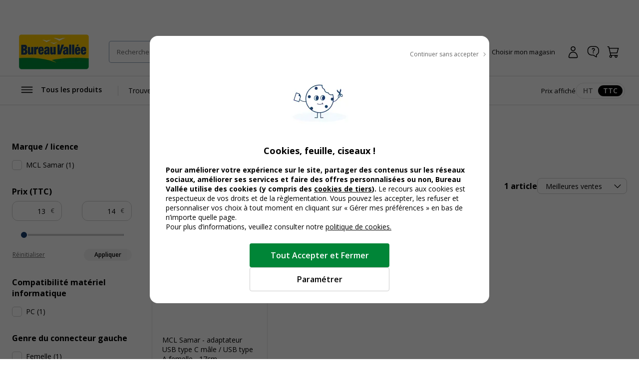

--- FILE ---
content_type: text/html; charset=utf-8
request_url: https://www.bureau-vallee.gf/fr_GF/informatique/piles-et-connectique/cables-ethernet/adaptateur-reseau.html
body_size: 125959
content:
<!DOCTYPE html><html lang="fr" class="__className_a77483"><head><meta charSet="utf-8"/><meta name="viewport" content="width=device-width, initial-scale=1, maximum-scale=1, user-scalable=no"/><link rel="preload" as="image" imageSrcSet="/_next/image?url=https%3A%2F%2Fdxbyzx5id4chj.cloudfront.net%2Fpub%2Fmedia%2Flogo%2Fstores%2F9%2Flogo-bv.png&amp;w=256&amp;q=75 1x, /_next/image?url=https%3A%2F%2Fdxbyzx5id4chj.cloudfront.net%2Fpub%2Fmedia%2Flogo%2Fstores%2F9%2Flogo-bv.png&amp;w=384&amp;q=75 2x" fetchPriority="high"/><link rel="stylesheet" href="/_next/static/css/1bf2d5a0999120cf.css" data-precedence="next"/><link rel="stylesheet" href="/_next/static/css/a9c8de3758cd3593.css" data-precedence="next"/><link rel="stylesheet" href="/_next/static/css/f6502197074a9b4e.css" data-precedence="next"/><link rel="stylesheet" href="/_next/static/css/324638bec70da7ee.css" data-precedence="next"/><link rel="stylesheet" href="/_next/static/css/7c25ef1d5cdc2eda.css" data-precedence="next"/><link rel="stylesheet" href="/_next/static/css/eae330c21c1fbaaf.css" data-precedence="next"/><link rel="stylesheet" href="/_next/static/css/8ef49eb70d3f3f48.css" data-precedence="next"/><link rel="stylesheet" href="/_next/static/css/6047fbab00019ad9.css" data-precedence="next"/><link rel="stylesheet" href="/_next/static/css/6b9f0b881e89eef3.css" data-precedence="next"/><link rel="stylesheet" href="/_next/static/css/3656f06f908bd2a2.css" data-precedence="next"/><link rel="stylesheet" href="/_next/static/css/b9e10818cc93035f.css" data-precedence="next"/><link rel="stylesheet" href="/_next/static/css/857caca8b13680c3.css" data-precedence="next"/><link rel="stylesheet" href="/_next/static/css/5cd9e78cc2f5d7c2.css" data-precedence="next"/><link rel="stylesheet" href="/_next/static/css/528a6096db3fb2a5.css" data-precedence="next"/><link rel="stylesheet" href="/_next/static/css/42803608098bdbf8.css" data-precedence="next"/><link rel="stylesheet" href="/_next/static/css/6285d0798fc9f17f.css" data-precedence="next"/><link rel="stylesheet" href="/_next/static/css/ef46db3751d8e999.css" data-precedence="next"/><link rel="stylesheet" href="/_next/static/css/23ebb8579b59ae29.css" data-precedence="next"/><link rel="stylesheet" href="/_next/static/css/18018b46b44d6dc6.css" data-precedence="next"/><link rel="stylesheet" href="/_next/static/css/f0c564cc15b690f0.css" data-precedence="next"/><link rel="stylesheet" href="/_next/static/css/aee209792037ebaf.css" data-precedence="next"/><link rel="stylesheet" href="/_next/static/css/7bb7eb07ee9f0b55.css" data-precedence="next"/><link rel="stylesheet" href="/_next/static/css/add48a0daef1b20b.css" data-precedence="next"/><link rel="stylesheet" href="/_next/static/css/89d79c5ddb61d3be.css" data-precedence="next"/><link rel="stylesheet" href="/_next/static/css/52f44d6bad6353a0.css" data-precedence="next"/><link rel="stylesheet" href="/_next/static/css/28473c28c7bf62dc.css" data-precedence="next"/><link rel="stylesheet" href="/_next/static/css/318dab8a00641a7d.css" data-precedence="next"/><link rel="stylesheet" href="/_next/static/css/7da87a5ac4b86ea7.css" data-precedence="next"/><link rel="stylesheet" href="/_next/static/css/13dccda556b52685.css" data-precedence="next"/><link rel="stylesheet" href="/_next/static/css/211a430fcfe515d2.css" data-precedence="next"/><link rel="stylesheet" href="/_next/static/css/c9d868ed47c54cc7.css" data-precedence="next"/><link rel="stylesheet" href="/_next/static/css/ece5af44f507c12b.css" data-precedence="next"/><link rel="stylesheet" href="/_next/static/css/387b5e14483cf83b.css" data-precedence="next"/><link rel="stylesheet" href="/_next/static/css/1f81953bdae7e2e3.css" data-precedence="next"/><link rel="stylesheet" href="/_next/static/css/b8a1303b7f2e6df7.css" data-precedence="next"/><link rel="stylesheet" href="/_next/static/css/1b83c364e2084887.css" data-precedence="next"/><link rel="stylesheet" href="/_next/static/css/1596ff890a44ab7a.css" data-precedence="next"/><link rel="stylesheet" href="/_next/static/css/16d7db448047ebf6.css" data-precedence="next"/><link rel="stylesheet" href="/_next/static/css/3978c708bcfdcd0e.css" data-precedence="next"/><link rel="stylesheet" href="/_next/static/css/ad9b4f9721b51373.css" data-precedence="next"/><link rel="stylesheet" href="/_next/static/css/1e02b62ab4cf0818.css" data-precedence="next"/><link rel="stylesheet" href="/_next/static/css/88dcb53046f49f70.css" data-precedence="next"/><link rel="stylesheet" href="/_next/static/css/c76d6a132b216f45.css" data-precedence="next"/><link rel="stylesheet" href="/_next/static/css/7fcafa420ab27b93.css" data-precedence="next"/><link rel="stylesheet" href="/_next/static/css/1f08bedc3a24a08c.css" data-precedence="next"/><link rel="stylesheet" href="/_next/static/css/50ca94d3e6170da1.css" data-precedence="next"/><link rel="stylesheet" href="/_next/static/css/700f6540cb07f58f.css" data-precedence="next"/><link rel="stylesheet" href="/_next/static/css/55bb3bc5ecd987e4.css" data-precedence="next"/><link rel="stylesheet" href="/_next/static/css/4227669b48c455a3.css" data-precedence="next"/><link rel="stylesheet" href="/_next/static/css/95934de57a476854.css" data-precedence="next"/><link rel="stylesheet" href="/_next/static/css/095652b76b383258.css" data-precedence="next"/><link rel="stylesheet" href="/_next/static/css/109b69957c73641a.css" data-precedence="next"/><link rel="preload" as="script" fetchPriority="low" href="/_next/static/chunks/webpack-b56239b7fd6e73cc.js"/><script src="/_next/static/chunks/52774a7f-d388e2912693aabd.js" async=""></script><script src="/_next/static/chunks/fd9d1056-2e88fbf368745a1e.js" async=""></script><script src="/_next/static/chunks/3090-b97291c5e08e39f9.js" async=""></script><script src="/_next/static/chunks/main-app-6802fbe119a616cb.js" async=""></script><script src="/_next/static/chunks/app/global-error-cd3976676c08c4f2.js" async=""></script><script src="/_next/static/chunks/9428-24e54426dc63bf96.js" async=""></script><script src="/_next/static/chunks/2586-700f0c4ac936a472.js" async=""></script><script src="/_next/static/chunks/860-cdd60383a62ed6ff.js" async=""></script><script src="/_next/static/chunks/3145-8e83cdeebf010918.js" async=""></script><script src="/_next/static/chunks/4810-8c5532c86c92f407.js" async=""></script><script src="/_next/static/chunks/9924-a7e9a7ecaf65fbd8.js" async=""></script><script src="/_next/static/chunks/2441-21e45d1843cdc9fa.js" async=""></script><script src="/_next/static/chunks/1084-cf04e949882dd584.js" async=""></script><script src="/_next/static/chunks/4629-75810b19a79df532.js" async=""></script><script src="/_next/static/chunks/1458-2daa8a19eb0bfa97.js" async=""></script><script src="/_next/static/chunks/852-912c43061e74184d.js" async=""></script><script src="/_next/static/chunks/8232-24da32c23c75c842.js" async=""></script><script src="/_next/static/chunks/2135-075ff1fb41207c2c.js" async=""></script><script src="/_next/static/chunks/1189-2f561b500c0d9833.js" async=""></script><script src="/_next/static/chunks/6270-19aede324af429fd.js" async=""></script><script src="/_next/static/chunks/2860-7d6f85dbe29edf1d.js" async=""></script><script src="/_next/static/chunks/app/%5Blocale%5D/layout-af4ffcb99451d776.js" async=""></script><script src="/_next/static/chunks/app/%5Blocale%5D/(public)/not-found-dd20cabe6437a300.js" async=""></script><script src="/_next/static/chunks/7538-4292842a70e00d77.js" async=""></script><script src="/_next/static/chunks/2694-7e7cc941a661db72.js" async=""></script><script src="/_next/static/chunks/2879-535248dc5a6ce4f9.js" async=""></script><script src="/_next/static/chunks/6091-54f1394fbebc60c6.js" async=""></script><script src="/_next/static/chunks/app/%5Blocale%5D/(public)/layout-8ee3203ff1d352f0.js" async=""></script><script src="/_next/static/chunks/4256-5f59a6cec81873b2.js" async=""></script><script src="/_next/static/chunks/4145-944f637f4e948a2c.js" async=""></script><script src="/_next/static/chunks/6040-9dee606dca755ea3.js" async=""></script><script src="/_next/static/chunks/9336-0e0c910ad41a37dc.js" async=""></script><script src="/_next/static/chunks/2426-439e8ee49b4e5632.js" async=""></script><script src="/_next/static/chunks/5651-d9a0d5908ad3895b.js" async=""></script><script src="/_next/static/chunks/app/%5Blocale%5D/(public)/category/page-60508d82d62cf119.js" async=""></script><link rel="icon" href="/assets/favicon.ico" sizes="16x16"/><link rel="preload" href="https://dxbyzx5id4chj.cloudfront.net/pub/media/catalog/product/7/9/4/1/4/9/P_79414912_1.jpg" as="image"/><title>Adaptateur réseau  Pas Cher Guyane| Bureau Vallée</title><meta name="description" content="Retrouvez toute la gamme de Adaptateur réseau chez Bureau-Vallée ✅ Prix Discount Garanti ✓ Retrait 2h en Magasin Gratuit ✓ Paiement Sécurisé"/><meta name="robots" content="INDEX,FOLLOW"/><meta name="og:type" content="category"/><meta name="title" content="Adaptateur réseau  Pas Cher Guyane| Bureau Vallée"/><link rel="canonical" href="https://www.bureau-vallee.gf/fr_GF/informatique/piles-et-connectique/cables-ethernet/adaptateur-reseau.html"/><link rel="alternate" hrefLang="fr-FR" href="https://www.bureau-vallee.fr/informatique/piles-et-connectique/cables-ethernet/adaptateur-reseau.html"/><link rel="alternate" hrefLang="x-default" href="https://www.bureau-vallee.fr/informatique/piles-et-connectique/cables-ethernet/adaptateur-reseau.html"/><link rel="alternate" hrefLang="fr-BE" href="https://www.bureau-vallee.be/fr_BE/informatique/piles-et-connectique/cables-ethernet/adaptateur-reseau.html"/><link rel="alternate" hrefLang="fr-NC" href="https://www.bureau-vallee.nc/fr_NC/informatique/piles-et-connectique/cables-ethernet/adaptateur-reseau.html"/><link rel="alternate" hrefLang="fr-YT" href="https://www.bureau-vallee.yt/fr_YT/informatique/piles-et-connectique/cables-ethernet/adaptateur-reseau.html"/><link rel="alternate" hrefLang="fr-RE" href="https://www.bureau-vallee.re/fr_RE/informatique/piles-et-connectique/cables-ethernet/adaptateur-reseau.html"/><link rel="alternate" hrefLang="fr-GF" href="https://www.bureau-vallee.gf/fr_GF/informatique/piles-et-connectique/cables-ethernet/adaptateur-reseau.html"/><link rel="alternate" hrefLang="fr-GP" href="https://www.bureau-vallee.gp/fr_GP/informatique/piles-et-connectique/cables-ethernet/adaptateur-reseau.html"/><link rel="alternate" hrefLang="fr-MQ" href="https://www.bureau-vallee.mq/fr_MQ/informatique/piles-et-connectique/cables-ethernet/adaptateur-reseau.html"/><link rel="alternate" hrefLang="es-ES" href="https://www.bureau-vallee.es/es_ES/informatique/piles-et-connectique/cables-ethernet/adaptateur-reseau.html"/><meta property="og:title" content="Adaptateur réseau  Pas Cher Guyane| Bureau Vallée"/><meta property="og:description" content="Retrouvez toute la gamme de Adaptateur réseau chez Bureau-Vallée ✅ Prix Discount Garanti ✓ Retrait 2h en Magasin Gratuit ✓ Paiement Sécurisé"/><meta property="og:url" content="https://www.bureau-vallee.gf/fr_GF/informatique/piles-et-connectique/cables-ethernet/adaptateur-reseau.html"/><meta property="og:site_name" content="Bureau vallée"/><meta name="twitter:card" content="summary"/><meta name="twitter:title" content="Adaptateur réseau  Pas Cher Guyane| Bureau Vallée"/><meta name="twitter:description" content="Retrouvez toute la gamme de Adaptateur réseau chez Bureau-Vallée ✅ Prix Discount Garanti ✓ Retrait 2h en Magasin Gratuit ✓ Paiement Sécurisé"/><meta name="next-size-adjust"/><script src="/_next/static/chunks/polyfills-42372ed130431b0a.js" noModule=""></script></head><body data-s-b24="eyJ6Q1BFIjpmYWxzZX0="><div class="c-modal__overlay  u-none c-modal__overlay--thirdLevel"><div class="c-modal c-modal--sm c-modal--noHeader custom-cookie-modal"><div class="c-modal__wrapper"><div class="c-modal__content"><div class="u-text-right u-mb-16"><button type="button" class="c-button c-button--icon-right c-icon-chevron-droite c-icon--16 c-button--link-noUnderline u-font-400 u-font-12 u-color-neutral-800"><span class="c-button__content">Continuer sans accepter</span></button></div><div class="u-px-32"><div class="cookies-content-wrapper"><div class="u-text-center u-mb-16">

    <img loading="lazy" src="https://dxbyzx5id4chj.cloudfront.net/fit-in/140x140/filters:fill(fff)/pub/media/wysiwyg/illustration-cookies.png" width="140" class="u-mb-16 u-inline-block"/>

    <p id="modal-cookies-title" class="u-font-18 u-my-0 u-font-700 u-color-black">Cookies, feuille, ciseaux !</p>

            </div>

<p class="u-font-14"><strong>Pour améliorer votre expérience sur le site, partager des contenus sur les réseaux sociaux, améliorer ses services et faire des offres personnalisées ou non, Bureau Vallée utilise des cookies (y compris des <a class="c-link u-font-700" href="/politique-utilisation-cookies#listecookies" target="_blank">cookies de tiers</a>). </strong> Le recours aux cookies est respectueux de vos droits et de la règlementation. Vous pouvez les accepter, les refuser et personnaliser vos choix à tout moment en cliquant sur « Gérer mes préférences » en bas de n’importe quelle page.</p>

<p class="u-font-14">Pour plus d’informations, veuillez consulter notre <a class="c-link" href="/politique-utilisation-cookies" target="_blank">politique de cookies.</a></p></div></div></div><div class="c-modal__footer"><div class="u-p-24 u-pt-0 u-flex u-flex-align-center u-flex-column u-gap-16"><button type="button" class="c-button c-button--primary c-button--lg c-button--full-w u-max-w-280"><span class="c-button__content">Tout Accepter et Fermer</span></button><button type="button" class="c-button c-button--ghost-outline c-button--lg c-button--full-w u-max-w-280"><span class="c-button__content">Paramétrer</span></button></div></div></div></div></div><div></div><div class="Toastify"></div><!--$--><!--/$--><div class="header-mobile-placeholder"></div><div class="flash-banner-placeholder"></div><header class="c-header"><div class="c-header__wrapper navigationWrapper"><div class="c-header__content"><button class="c-menu__button c-menu__buttonSticky c-icon-burger" aria-expanded="false" aria-controls="main_menu"><span class="u-sr-only">Afficher la navigation</span></button><a href="https://www.bureau-vallee.gf/fr_GF/" class="c-header__logo"><img alt="Bureau vallée" fetchPriority="high" width="140" height="68" decoding="async" data-nimg="1" class="" style="color:transparent" srcSet="/_next/image?url=https%3A%2F%2Fdxbyzx5id4chj.cloudfront.net%2Fpub%2Fmedia%2Flogo%2Fstores%2F9%2Flogo-bv.png&amp;w=256&amp;q=75 1x, /_next/image?url=https%3A%2F%2Fdxbyzx5id4chj.cloudfront.net%2Fpub%2Fmedia%2Flogo%2Fstores%2F9%2Flogo-bv.png&amp;w=384&amp;q=75 2x" src="/_next/image?url=https%3A%2F%2Fdxbyzx5id4chj.cloudfront.net%2Fpub%2Fmedia%2Flogo%2Fstores%2F9%2Flogo-bv.png&amp;w=384&amp;q=75"/></a><div class="c-header__search algolia__isloading"><div><div class="c-header__searchForm"><input type="search" placeholder="Rechercher un produit, une référence..." class="c-header__searchInput" value=""/><button class="c-header__searchButton c-icon-recherche"><span class="u-sr-only">Rechercher</span></button><div class="c-autocomplete" style="display:none"><div class="c-autocomplete__content"></div></div></div></div></div><button class="c-header__button c-icon-magasin c-icon--left c-buttonMagasin" type="button" data-gtm-event-click="{&quot;event&quot;:&quot;qwampEvent&quot;,&quot;eventName&quot;:&quot;pageproduit&quot;,&quot;choisir_autre_magasin&quot;:&quot;choisir_autre_magasin&quot;}"><span class="c-header__buttonText">Choisir mon magasin</span></button><div></div><div class="c-header__buttonWrapper"><a href="https://www.bureau-vallee.gf/fr_GF/customer/account/login" class="c-header__button c-icon-compte-client c-icon--left c-header__button--client"><span class="c-header__buttonText">Connexion / Inscription</span></a><a href="https://www.bureau-vallee.gf/fr_GF/https://magasins.bureau-vallee.gf/fr/" class="c-header__button c-icon-faq c-icon--left c-header__button--faq u-none@md" data-gtm-event-click="{&quot;event&quot;:&quot;qwampEvent&quot;,&quot;eventName&quot;:&quot;header&quot;,&quot;click_element&quot;:&quot;départ_besoin_aide&quot;}"><span class="c-header__buttonText">Une question ?</span></a><a href="https://www.bureau-vallee.gf/fr_GF/checkout/cart/" class="c-header__button c-icon-panier c-icon--left c-header__button--cart"><span class="c-header__buttonText">Panier</span></a></div></div><nav role="navigation" class="Menu c-menu" aria-label="Navigation principale"><div class="c-menu__headerMobile"><a href="/" class="c-button"><span class="c-button__content"><img alt="logo bureau vallée" loading="lazy" width="96" height="48" decoding="async" data-nimg="1" style="color:transparent" srcSet="/_next/image?url=https%3A%2F%2Fdxbyzx5id4chj.cloudfront.net%2Fpub%2Fmedia%2Flogo%2Fstores%2F9%2Flogo-bv.png&amp;w=96&amp;q=75 1x, /_next/image?url=https%3A%2F%2Fdxbyzx5id4chj.cloudfront.net%2Fpub%2Fmedia%2Flogo%2Fstores%2F9%2Flogo-bv.png&amp;w=256&amp;q=75 2x" src="/_next/image?url=https%3A%2F%2Fdxbyzx5id4chj.cloudfront.net%2Fpub%2Fmedia%2Flogo%2Fstores%2F9%2Flogo-bv.png&amp;w=256&amp;q=75"/></span></a><button type="button" class="c-button c-button--ghost c-icon-recherche"><span class="c-button__content"></span></button></div><div class="c-menu__content"><div style="display:inline-block"><button type="button" class="c-button c-button--icon-left c-icon-burger c-menu__button" aria-expanded="false" aria-controls="main_menu"><span class="c-button__content">Tous les produits</span></button></div><ul class="c-menu__list"><li class="c-menu__listItem"><a href="/cartouches-toners.html" class="c-button c-menu__link" data-gtm-event-click="{&quot;event&quot;:&quot;qwampEvent&quot;,&quot;eventName&quot;:&quot;header&quot;,&quot;click_element&quot;:&quot;départ_mega_menu&quot;,&quot;départ_lien_mega_menu&quot;:&quot;/cartouches-toners.html&quot;}"><span class="c-button__content"><span>Trouver ma cartouche</span></span></a></li><li class="c-menu__listItem"><a href="https://it1v7.interactiv-doc.fr/html/catalogue_bureau_vallee_798/" class="c-button c-menu__link" data-gtm-event-click="{&quot;event&quot;:&quot;qwampEvent&quot;,&quot;eventName&quot;:&quot;header&quot;,&quot;click_element&quot;:&quot;départ_mega_menu&quot;,&quot;départ_lien_mega_menu&quot;:&quot;https://it1v7.interactiv-doc.fr/html/catalogue_bureau_vallee_798/&quot;}"><span class="c-button__content"><span>Espace Entreprises</span></span></a></li><li class="c-menu__listItem"><a href="https://www.bureau-vallee.gf/fr_GF/impression-en-ligne" class="c-button c-menu__link" data-gtm-event-click="{&quot;event&quot;:&quot;qwampEvent&quot;,&quot;eventName&quot;:&quot;header&quot;,&quot;click_element&quot;:&quot;départ_mega_menu&quot;,&quot;départ_lien_mega_menu&quot;:&quot;https://www.bureau-vallee.gf/fr_GF/impression-en-ligne&quot;}"><span class="c-button__content"><span>Impression en ligne</span></span></a></li></ul><div class="c-header__tax"><p class="u-font-13">Prix affiché</p><div class="c-toggleRadio"><input type="radio" id="price_ht" name="display_price" value="off"/><label class="c-toggleRadio__label" for="price_ht"><span class="u-sr-only">Afficher les prix</span> <!-- -->HT</label><input type="radio" id="price_ttc" name="display_price" checked="" value="on"/><label class="c-toggleRadio__label" for="price_ttc"><span class="u-sr-only">Afficher les prix</span> <!-- -->TTC</label></div></div></div><div class="megaMenu c-megaMenu"><div class="c-megaMenu__wrapper c-megaMenu__wrapper--firstLvl"><ul class="categories c-megaMenu__list" tabindex="0"><li class="c-megaMenu__listItem categoryItem cat-6885"><a class="c-button c-button--icon-droite c-megaMenu__link c-megaMenu__linkCat" data-gtm-event-click="{&quot;event&quot;:&quot;qwampEvent&quot;,&quot;eventName&quot;:&quot;header&quot;,&quot;click_element&quot;:&quot;départ_mega_menu&quot;,&quot;départ_lien_mega_menu&quot;:&quot;https://www.bureau-vallee.gf/fr_GF/cartouches-toners.html&quot;}" href="https://www.bureau-vallee.gf/fr_GF/cartouches-toners.html">Cartouches et Toners</a><div class="c-megaMenu__wrapper c-megaMenu__wrapper--secondLvl"><ul class="c-megaMenu__list c-megaMenu__list--subLvl"><li class="c-megaMenu__listItem--back"><button type="button" class="c-button c-button--icon-left c-icon-chevron-gauche c-megaMenu__backButton"><span class="c-button__content">Retour</span></button></li><li class="c-megaMenu__listItem--cartridges"><p class="u-font-15 u-font-600 u-mb-16">Recherche par modèle d’imprimante</p><p class="u-font-13">Vous renseignez la marque et le modèle de votre appareil pour trouver la cartouche, le toner ou le ruban fax adapté</p><a class="c-button c-button--primary c-button--full-w u-mt-16" href="https://www.bureau-vallee.gf/fr_GF/cartouches-toners.html"><span class="c-button__content">Rechercher</span></a></li><li class="c-megaMenu__listItem--title"><span class="c-megaMenu__title">Cartouches et Toners</span><a class="c-megaMenu__seeAllButton" href="https://www.bureau-vallee.gf/fr_GF/cartouches-toners.html">Voir tout</a></li><li class="subcategory c-megaMenu__listItem"><a class="c-megaMenu__link c-megaMenu__link--withChild" data-gtm-event-click="{&quot;event&quot;:&quot;qwampEvent&quot;,&quot;eventName&quot;:&quot;header&quot;,&quot;click_element&quot;:&quot;départ_mega_menu&quot;,&quot;départ_lien_mega_menu&quot;:&quot;https://www.bureau-vallee.gf/fr_GF/cartouches-toners/cartouches-d-encre.html&quot;}" href="https://www.bureau-vallee.gf/fr_GF/cartouches-toners/cartouches-d-encre.html">Cartouches d&#x27;encre de marque</a><div class="c-megaMenu__wrapper c-megaMenu__wrapper--thirdLvl"><ul class="c-megaMenu__list c-megaMenu__list--subLvl"><li class="c-megaMenu__listItem--back"><button type="button" class="c-button c-button--icon-left c-icon-chevron-gauche c-megaMenu__backButton"><span class="c-button__content">Retour</span></button></li><li class="c-megaMenu__listItem--title"><span class="c-megaMenu__title">Cartouches d&#x27;encre de marque</span><a class="c-megaMenu__seeAllButton" href="https://www.bureau-vallee.gf/fr_GF/cartouches-toners/cartouches-d-encre.html">Voir tout</a></li><li class="subcategory c-megaMenu__listItem"><a class="c-megaMenu__link" data-gtm-event-click="{&quot;event&quot;:&quot;qwampEvent&quot;,&quot;eventName&quot;:&quot;header&quot;,&quot;click_element&quot;:&quot;départ_mega_menu&quot;,&quot;départ_lien_mega_menu&quot;:&quot;https://www.bureau-vallee.gf/fr_GF/cartouches-toners/cartouches-d-encre/canon.html&quot;}" href="https://www.bureau-vallee.gf/fr_GF/cartouches-toners/cartouches-d-encre/canon.html">Cartouches d&#x27;encre Canon</a></li><li class="subcategory c-megaMenu__listItem"><a class="c-megaMenu__link" data-gtm-event-click="{&quot;event&quot;:&quot;qwampEvent&quot;,&quot;eventName&quot;:&quot;header&quot;,&quot;click_element&quot;:&quot;départ_mega_menu&quot;,&quot;départ_lien_mega_menu&quot;:&quot;https://www.bureau-vallee.gf/fr_GF/cartouches-toners/cartouches-d-encre/epson.html&quot;}" href="https://www.bureau-vallee.gf/fr_GF/cartouches-toners/cartouches-d-encre/epson.html">Cartouches d&#x27;encre Epson</a></li><li class="subcategory c-megaMenu__listItem"><a class="c-megaMenu__link" data-gtm-event-click="{&quot;event&quot;:&quot;qwampEvent&quot;,&quot;eventName&quot;:&quot;header&quot;,&quot;click_element&quot;:&quot;départ_mega_menu&quot;,&quot;départ_lien_mega_menu&quot;:&quot;https://www.bureau-vallee.gf/fr_GF/cartouches-toners/cartouches-d-encre/hewlett-packard.html&quot;}" href="https://www.bureau-vallee.gf/fr_GF/cartouches-toners/cartouches-d-encre/hewlett-packard.html">Cartouches d&#x27;encre HP</a></li><li class="subcategory c-megaMenu__listItem"><a class="c-megaMenu__link" data-gtm-event-click="{&quot;event&quot;:&quot;qwampEvent&quot;,&quot;eventName&quot;:&quot;header&quot;,&quot;click_element&quot;:&quot;départ_mega_menu&quot;,&quot;départ_lien_mega_menu&quot;:&quot;https://www.bureau-vallee.gf/fr_GF/cartouches-toners/cartouches-d-encre/brother.html&quot;}" href="https://www.bureau-vallee.gf/fr_GF/cartouches-toners/cartouches-d-encre/brother.html">Cartouches d&#x27;encre Brother</a></li></ul></div></li><li class="subcategory c-megaMenu__listItem"><a class="c-megaMenu__link" data-gtm-event-click="{&quot;event&quot;:&quot;qwampEvent&quot;,&quot;eventName&quot;:&quot;header&quot;,&quot;click_element&quot;:&quot;départ_mega_menu&quot;,&quot;départ_lien_mega_menu&quot;:&quot;https://www.bureau-vallee.gf/fr_GF/cartouches-toners.html&quot;}" href="https://www.bureau-vallee.gf/fr_GF/cartouches-toners.html">Trouver votre cartouche</a></li><li class="subcategory c-megaMenu__listItem"><a class="c-megaMenu__link c-megaMenu__link--withChild" data-gtm-event-click="{&quot;event&quot;:&quot;qwampEvent&quot;,&quot;eventName&quot;:&quot;header&quot;,&quot;click_element&quot;:&quot;départ_mega_menu&quot;,&quot;départ_lien_mega_menu&quot;:&quot;https://www.bureau-vallee.gf/fr_GF/cartouches-toners/cartouches-compatibles.html&quot;}" href="https://www.bureau-vallee.gf/fr_GF/cartouches-toners/cartouches-compatibles.html">Cartouches d&#x27;encre compatibles</a><div class="c-megaMenu__wrapper c-megaMenu__wrapper--thirdLvl"><ul class="c-megaMenu__list c-megaMenu__list--subLvl"><li class="c-megaMenu__listItem--back"><button type="button" class="c-button c-button--icon-left c-icon-chevron-gauche c-megaMenu__backButton"><span class="c-button__content">Retour</span></button></li><li class="c-megaMenu__listItem--title"><span class="c-megaMenu__title">Cartouches d&#x27;encre compatibles</span><a class="c-megaMenu__seeAllButton" href="https://www.bureau-vallee.gf/fr_GF/cartouches-toners/cartouches-compatibles.html">Voir tout</a></li><li class="subcategory c-megaMenu__listItem"><a class="c-megaMenu__link" data-gtm-event-click="{&quot;event&quot;:&quot;qwampEvent&quot;,&quot;eventName&quot;:&quot;header&quot;,&quot;click_element&quot;:&quot;départ_mega_menu&quot;,&quot;départ_lien_mega_menu&quot;:&quot;https://www.bureau-vallee.gf/fr_GF/cartouches-toners/cartouches-compatibles/canon.html&quot;}" href="https://www.bureau-vallee.gf/fr_GF/cartouches-toners/cartouches-compatibles/canon.html">Cartouches d&#x27;encre compatibles Canon</a></li><li class="subcategory c-megaMenu__listItem"><a class="c-megaMenu__link" data-gtm-event-click="{&quot;event&quot;:&quot;qwampEvent&quot;,&quot;eventName&quot;:&quot;header&quot;,&quot;click_element&quot;:&quot;départ_mega_menu&quot;,&quot;départ_lien_mega_menu&quot;:&quot;https://www.bureau-vallee.gf/fr_GF/cartouches-toners/cartouches-compatibles/hewlett-packard.html&quot;}" href="https://www.bureau-vallee.gf/fr_GF/cartouches-toners/cartouches-compatibles/hewlett-packard.html">Cartouches d&#x27;encre compatibles HP</a></li><li class="subcategory c-megaMenu__listItem"><a class="c-megaMenu__link" data-gtm-event-click="{&quot;event&quot;:&quot;qwampEvent&quot;,&quot;eventName&quot;:&quot;header&quot;,&quot;click_element&quot;:&quot;départ_mega_menu&quot;,&quot;départ_lien_mega_menu&quot;:&quot;https://www.bureau-vallee.gf/fr_GF/cartouches-toners/cartouches-compatibles/brother.html&quot;}" href="https://www.bureau-vallee.gf/fr_GF/cartouches-toners/cartouches-compatibles/brother.html">Cartouches d&#x27;encre compatibles Brother</a></li><li class="subcategory c-megaMenu__listItem"><a class="c-megaMenu__link" data-gtm-event-click="{&quot;event&quot;:&quot;qwampEvent&quot;,&quot;eventName&quot;:&quot;header&quot;,&quot;click_element&quot;:&quot;départ_mega_menu&quot;,&quot;départ_lien_mega_menu&quot;:&quot;https://www.bureau-vallee.gf/fr_GF/cartouches-toners/cartouches-compatibles/epson.html&quot;}" href="https://www.bureau-vallee.gf/fr_GF/cartouches-toners/cartouches-compatibles/epson.html">Cartouches d&#x27;encre compatibles Epson</a></li></ul></div></li><li class="subcategory c-megaMenu__listItem"><a class="c-megaMenu__link c-megaMenu__link--withChild" data-gtm-event-click="{&quot;event&quot;:&quot;qwampEvent&quot;,&quot;eventName&quot;:&quot;header&quot;,&quot;click_element&quot;:&quot;départ_mega_menu&quot;,&quot;départ_lien_mega_menu&quot;:&quot;https://www.bureau-vallee.gf/fr_GF/cartouches-toners/toners-laser.html&quot;}" href="https://www.bureau-vallee.gf/fr_GF/cartouches-toners/toners-laser.html">Toners Laser de marque</a><div class="c-megaMenu__wrapper c-megaMenu__wrapper--thirdLvl"><ul class="c-megaMenu__list c-megaMenu__list--subLvl"><li class="c-megaMenu__listItem--back"><button type="button" class="c-button c-button--icon-left c-icon-chevron-gauche c-megaMenu__backButton"><span class="c-button__content">Retour</span></button></li><li class="c-megaMenu__listItem--title"><span class="c-megaMenu__title">Toners Laser de marque</span><a class="c-megaMenu__seeAllButton" href="https://www.bureau-vallee.gf/fr_GF/cartouches-toners/toners-laser.html">Voir tout</a></li><li class="subcategory c-megaMenu__listItem"><a class="c-megaMenu__link" data-gtm-event-click="{&quot;event&quot;:&quot;qwampEvent&quot;,&quot;eventName&quot;:&quot;header&quot;,&quot;click_element&quot;:&quot;départ_mega_menu&quot;,&quot;départ_lien_mega_menu&quot;:&quot;https://www.bureau-vallee.gf/fr_GF/cartouches-toners/toners-laser/brother.html&quot;}" href="https://www.bureau-vallee.gf/fr_GF/cartouches-toners/toners-laser/brother.html">Toners Brother</a></li><li class="subcategory c-megaMenu__listItem"><a class="c-megaMenu__link" data-gtm-event-click="{&quot;event&quot;:&quot;qwampEvent&quot;,&quot;eventName&quot;:&quot;header&quot;,&quot;click_element&quot;:&quot;départ_mega_menu&quot;,&quot;départ_lien_mega_menu&quot;:&quot;https://www.bureau-vallee.gf/fr_GF/cartouches-toners/toners-laser/canon.html&quot;}" href="https://www.bureau-vallee.gf/fr_GF/cartouches-toners/toners-laser/canon.html">Toners Canon</a></li><li class="subcategory c-megaMenu__listItem"><a class="c-megaMenu__link" data-gtm-event-click="{&quot;event&quot;:&quot;qwampEvent&quot;,&quot;eventName&quot;:&quot;header&quot;,&quot;click_element&quot;:&quot;départ_mega_menu&quot;,&quot;départ_lien_mega_menu&quot;:&quot;https://www.bureau-vallee.gf/fr_GF/cartouches-toners/toners-laser/epson.html&quot;}" href="https://www.bureau-vallee.gf/fr_GF/cartouches-toners/toners-laser/epson.html">Toners Epson</a></li><li class="subcategory c-megaMenu__listItem"><a class="c-megaMenu__link" data-gtm-event-click="{&quot;event&quot;:&quot;qwampEvent&quot;,&quot;eventName&quot;:&quot;header&quot;,&quot;click_element&quot;:&quot;départ_mega_menu&quot;,&quot;départ_lien_mega_menu&quot;:&quot;https://www.bureau-vallee.gf/fr_GF/cartouches-toners/toners-laser/hewlett-packard.html&quot;}" href="https://www.bureau-vallee.gf/fr_GF/cartouches-toners/toners-laser/hewlett-packard.html">Toners HP</a></li></ul></div></li><li class="subcategory c-megaMenu__listItem"><a class="c-megaMenu__link c-megaMenu__link--withChild" data-gtm-event-click="{&quot;event&quot;:&quot;qwampEvent&quot;,&quot;eventName&quot;:&quot;header&quot;,&quot;click_element&quot;:&quot;départ_mega_menu&quot;,&quot;départ_lien_mega_menu&quot;:&quot;https://www.bureau-vallee.gf/fr_GF/cartouches-toners/toners-laser-compatibles.html&quot;}" href="https://www.bureau-vallee.gf/fr_GF/cartouches-toners/toners-laser-compatibles.html">Toners compatibles</a><div class="c-megaMenu__wrapper c-megaMenu__wrapper--thirdLvl"><ul class="c-megaMenu__list c-megaMenu__list--subLvl"><li class="c-megaMenu__listItem--back"><button type="button" class="c-button c-button--icon-left c-icon-chevron-gauche c-megaMenu__backButton"><span class="c-button__content">Retour</span></button></li><li class="c-megaMenu__listItem--title"><span class="c-megaMenu__title">Toners compatibles</span><a class="c-megaMenu__seeAllButton" href="https://www.bureau-vallee.gf/fr_GF/cartouches-toners/toners-laser-compatibles.html">Voir tout</a></li><li class="subcategory c-megaMenu__listItem"><a class="c-megaMenu__link" data-gtm-event-click="{&quot;event&quot;:&quot;qwampEvent&quot;,&quot;eventName&quot;:&quot;header&quot;,&quot;click_element&quot;:&quot;départ_mega_menu&quot;,&quot;départ_lien_mega_menu&quot;:&quot;https://www.bureau-vallee.gf/fr_GF/cartouches-toners/toners-laser-compatibles/canon.html&quot;}" href="https://www.bureau-vallee.gf/fr_GF/cartouches-toners/toners-laser-compatibles/canon.html">Toners compatibles Canon</a></li><li class="subcategory c-megaMenu__listItem"><a class="c-megaMenu__link" data-gtm-event-click="{&quot;event&quot;:&quot;qwampEvent&quot;,&quot;eventName&quot;:&quot;header&quot;,&quot;click_element&quot;:&quot;départ_mega_menu&quot;,&quot;départ_lien_mega_menu&quot;:&quot;https://www.bureau-vallee.gf/fr_GF/cartouches-toners/toners-laser-compatibles/epson.html&quot;}" href="https://www.bureau-vallee.gf/fr_GF/cartouches-toners/toners-laser-compatibles/epson.html">Toners compatibles Epson</a></li><li class="subcategory c-megaMenu__listItem"><a class="c-megaMenu__link" data-gtm-event-click="{&quot;event&quot;:&quot;qwampEvent&quot;,&quot;eventName&quot;:&quot;header&quot;,&quot;click_element&quot;:&quot;départ_mega_menu&quot;,&quot;départ_lien_mega_menu&quot;:&quot;https://www.bureau-vallee.gf/fr_GF/cartouches-toners/toners-laser-compatibles/hewlett-packard.html&quot;}" href="https://www.bureau-vallee.gf/fr_GF/cartouches-toners/toners-laser-compatibles/hewlett-packard.html">Toners compatibles HP</a></li><li class="subcategory c-megaMenu__listItem"><a class="c-megaMenu__link" data-gtm-event-click="{&quot;event&quot;:&quot;qwampEvent&quot;,&quot;eventName&quot;:&quot;header&quot;,&quot;click_element&quot;:&quot;départ_mega_menu&quot;,&quot;départ_lien_mega_menu&quot;:&quot;https://www.bureau-vallee.gf/fr_GF/cartouches-toners/toners-laser-compatibles/brother.html&quot;}" href="https://www.bureau-vallee.gf/fr_GF/cartouches-toners/toners-laser-compatibles/brother.html">Toners compatibles Brother</a></li></ul></div></li><li class="subcategory c-megaMenu__listItem"><a class="c-megaMenu__link c-megaMenu__link--withChild" data-gtm-event-click="{&quot;event&quot;:&quot;qwampEvent&quot;,&quot;eventName&quot;:&quot;header&quot;,&quot;click_element&quot;:&quot;départ_mega_menu&quot;,&quot;départ_lien_mega_menu&quot;:&quot;https://www.bureau-vallee.gf/fr_GF/cartouches-toners/ruban-fax.html&quot;}" href="https://www.bureau-vallee.gf/fr_GF/cartouches-toners/ruban-fax.html">Ruban fax et autres</a><div class="c-megaMenu__wrapper c-megaMenu__wrapper--thirdLvl"><ul class="c-megaMenu__list c-megaMenu__list--subLvl"><li class="c-megaMenu__listItem--back"><button type="button" class="c-button c-button--icon-left c-icon-chevron-gauche c-megaMenu__backButton"><span class="c-button__content">Retour</span></button></li><li class="c-megaMenu__listItem--title"><span class="c-megaMenu__title">Ruban fax et autres</span><a class="c-megaMenu__seeAllButton" href="https://www.bureau-vallee.gf/fr_GF/cartouches-toners/ruban-fax.html">Voir tout</a></li><li class="subcategory c-megaMenu__listItem"><a class="c-megaMenu__link" data-gtm-event-click="{&quot;event&quot;:&quot;qwampEvent&quot;,&quot;eventName&quot;:&quot;header&quot;,&quot;click_element&quot;:&quot;départ_mega_menu&quot;,&quot;départ_lien_mega_menu&quot;:&quot;https://www.bureau-vallee.gf/fr_GF/cartouches-toners/ruban-fax/brother.html&quot;}" href="https://www.bureau-vallee.gf/fr_GF/cartouches-toners/ruban-fax/brother.html">Brother</a></li><li class="subcategory c-megaMenu__listItem"><a class="c-megaMenu__link" data-gtm-event-click="{&quot;event&quot;:&quot;qwampEvent&quot;,&quot;eventName&quot;:&quot;header&quot;,&quot;click_element&quot;:&quot;départ_mega_menu&quot;,&quot;départ_lien_mega_menu&quot;:&quot;https://www.bureau-vallee.gf/fr_GF/cartouches-toners/ruban-fax/canon.html&quot;}" href="https://www.bureau-vallee.gf/fr_GF/cartouches-toners/ruban-fax/canon.html">Canon</a></li><li class="subcategory c-megaMenu__listItem"><a class="c-megaMenu__link" data-gtm-event-click="{&quot;event&quot;:&quot;qwampEvent&quot;,&quot;eventName&quot;:&quot;header&quot;,&quot;click_element&quot;:&quot;départ_mega_menu&quot;,&quot;départ_lien_mega_menu&quot;:&quot;https://www.bureau-vallee.gf/fr_GF/cartouches-toners/ruban-fax/epson.html&quot;}" href="https://www.bureau-vallee.gf/fr_GF/cartouches-toners/ruban-fax/epson.html">Epson</a></li></ul></div></li><li class="c-megaMenu__listItem--cmsLvl"><div class="c-megaMenu__cmsWrapper" style="margin-bottom:2.4rem"><a href="#" class="c-nav__cartridgeReinsurance">
                <svg role="img" class="c-icon" aria-hidden="true" focusable="false">
                <use xlink:href="https://www.bureau-vallee.gf/static/version1767908902/frontend/Bureauvallee/theme-frontend-bv/fr_FR/icons/sprite/icons.svg#drop-euro"></use>
                </svg>
                <p>les <strong>CARTOUCHES COMPATIBLES XL</strong><br/>
    sont garanties moins chères.</p>
              </a></div><div class="c-megaMenu__cmsWrapper" style="margin-bottom:2.4rem"><a href="#" class="c-nav__cartridgeReinsurance">
                <svg role="img" class="c-icon" aria-hidden="true" focusable="false">
                <use xlink:href="https://www.bureau-vallee.gf/static/version1767908902/frontend/Bureauvallee/theme-frontend-bv/fr_FR/icons/sprite/icons.svg#shield-check"></use>
                </svg>
                <p>les <strong>CARTOUCHES COMPATIBLES XL</strong> <br/>
                sont garanties 3 ans.</p>
                </a></div><div class="c-megaMenu__cmsWrapper" style="margin-bottom:2.4rem"><a href="#" class="c-nav__cartridgeReinsurance">
                <svg role="img" class="c-icon" aria-hidden="true" focusable="false">
                <use xlink:href="https://www.bureau-vallee.gf/static/version1767908902/frontend/Bureauvallee/theme-frontend-bv/fr_FR/icons/sprite/icons.svg#drop-euro"></use>
                </svg>
                <p>les <strong>CARTOUCHES COMPATIBLES XL</strong><br/>
    sont garanties moins chères.</p>
              </a></div><div class="c-megaMenu__cmsWrapper" style="margin-bottom:2.4rem"><a href="#" class="c-nav__cartridgeReinsurance">
                <svg role="img" class="c-icon" aria-hidden="true" focusable="false">
                <use xlink:href="https://www.bureau-vallee.gf/static/version1767908902/frontend/Bureauvallee/theme-frontend-bv/fr_FR/icons/sprite/icons.svg#shield-check"></use>
                </svg>
                <p>les <strong>CARTOUCHES COMPATIBLES XL</strong> <br/>
                sont garanties 3 ans.</p>
                </a></div><div class="c-megaMenu__cmsWrapper" style="margin-bottom:2.4rem"><a href="#" class="c-nav__cartridgeReinsurance">
                <svg role="img" class="c-icon" aria-hidden="true" focusable="false">
                <use xlink:href="https://www.bureau-vallee.gf/static/version1767908902/frontend/Bureauvallee/theme-frontend-bv/fr_FR/icons/sprite/icons.svg#drop-euro"></use>
                </svg>
                <p>les <strong>CARTOUCHES COMPATIBLES XL</strong><br/>
    sont garanties moins chères.</p>
              </a></div><div class="c-megaMenu__cmsWrapper" style="margin-bottom:2.4rem"><a href="#" class="c-nav__cartridgeReinsurance">
                <svg role="img" class="c-icon" aria-hidden="true" focusable="false">
                <use xlink:href="https://www.bureau-vallee.gf/static/version1767908902/frontend/Bureauvallee/theme-frontend-bv/fr_FR/icons/sprite/icons.svg#shield-check"></use>
                </svg>
                <p>les <strong>CARTOUCHES COMPATIBLES XL</strong> <br/>
                sont garanties 3 ans.</p>
                </a></div></li></ul></div></li><li class="c-megaMenu__listItem categoryItem cat-10507"><a class="c-button c-button--icon-droite c-megaMenu__link c-megaMenu__linkCat" data-gtm-event-click="{&quot;event&quot;:&quot;qwampEvent&quot;,&quot;eventName&quot;:&quot;header&quot;,&quot;click_element&quot;:&quot;départ_mega_menu&quot;,&quot;départ_lien_mega_menu&quot;:&quot;https://www.bureau-vallee.gf/fr_GF/mobilier-de-bureau.html&quot;}" href="https://www.bureau-vallee.gf/fr_GF/mobilier-de-bureau.html">Mobilier de bureau</a><div class="c-megaMenu__wrapper c-megaMenu__wrapper--secondLvl"><ul class="c-megaMenu__list c-megaMenu__list--subLvl"><li class="c-megaMenu__listItem--back"><button type="button" class="c-button c-button--icon-left c-icon-chevron-gauche c-megaMenu__backButton"><span class="c-button__content">Retour</span></button></li><li class="c-megaMenu__listItem--title"><span class="c-megaMenu__title">Mobilier de bureau</span><a class="c-megaMenu__seeAllButton" href="https://www.bureau-vallee.gf/fr_GF/mobilier-de-bureau.html">Voir tout</a></li><li class="subcategory c-megaMenu__listItem"><a class="c-megaMenu__link c-megaMenu__link--withChild" data-gtm-event-click="{&quot;event&quot;:&quot;qwampEvent&quot;,&quot;eventName&quot;:&quot;header&quot;,&quot;click_element&quot;:&quot;départ_mega_menu&quot;,&quot;départ_lien_mega_menu&quot;:&quot;https://www.bureau-vallee.gf/fr_GF/mobilier-de-bureau/fauteuils-et-chaises-de-bureau.html&quot;}" href="https://www.bureau-vallee.gf/fr_GF/mobilier-de-bureau/fauteuils-et-chaises-de-bureau.html">Fauteuils et chaises de bureau</a><div class="c-megaMenu__wrapper c-megaMenu__wrapper--thirdLvl"><ul class="c-megaMenu__list c-megaMenu__list--subLvl"><li class="c-megaMenu__listItem--back"><button type="button" class="c-button c-button--icon-left c-icon-chevron-gauche c-megaMenu__backButton"><span class="c-button__content">Retour</span></button></li><li class="c-megaMenu__listItem--title"><span class="c-megaMenu__title">Fauteuils et chaises de bureau</span><a class="c-megaMenu__seeAllButton" href="https://www.bureau-vallee.gf/fr_GF/mobilier-de-bureau/fauteuils-et-chaises-de-bureau.html">Voir tout</a></li><li class="subcategory c-megaMenu__listItem"><a class="c-megaMenu__link" data-gtm-event-click="{&quot;event&quot;:&quot;qwampEvent&quot;,&quot;eventName&quot;:&quot;header&quot;,&quot;click_element&quot;:&quot;départ_mega_menu&quot;,&quot;départ_lien_mega_menu&quot;:&quot;https://www.bureau-vallee.gf/fr_GF/mobilier-de-bureau/fauteuils-et-chaises-de-bureau/fauteuils-de-bureau.html&quot;}" href="https://www.bureau-vallee.gf/fr_GF/mobilier-de-bureau/fauteuils-et-chaises-de-bureau/fauteuils-de-bureau.html">Fauteuils de bureau</a></li><li class="subcategory c-megaMenu__listItem"><a class="c-megaMenu__link" data-gtm-event-click="{&quot;event&quot;:&quot;qwampEvent&quot;,&quot;eventName&quot;:&quot;header&quot;,&quot;click_element&quot;:&quot;départ_mega_menu&quot;,&quot;départ_lien_mega_menu&quot;:&quot;https://www.bureau-vallee.gf/fr_GF/mobilier-de-bureau/fauteuils-et-chaises-de-bureau/fauteuils-ergonomiques.html&quot;}" href="https://www.bureau-vallee.gf/fr_GF/mobilier-de-bureau/fauteuils-et-chaises-de-bureau/fauteuils-ergonomiques.html">Fauteuils ergonomiques</a></li><li class="subcategory c-megaMenu__listItem"><a class="c-megaMenu__link" data-gtm-event-click="{&quot;event&quot;:&quot;qwampEvent&quot;,&quot;eventName&quot;:&quot;header&quot;,&quot;click_element&quot;:&quot;départ_mega_menu&quot;,&quot;départ_lien_mega_menu&quot;:&quot;https://www.bureau-vallee.gf/fr_GF/mobilier-de-bureau/fauteuils-et-chaises-de-bureau/chaises-gamer.html&quot;}" href="https://www.bureau-vallee.gf/fr_GF/mobilier-de-bureau/fauteuils-et-chaises-de-bureau/chaises-gamer.html">Chaises gamer</a></li><li class="subcategory c-megaMenu__listItem"><a class="c-megaMenu__link" data-gtm-event-click="{&quot;event&quot;:&quot;qwampEvent&quot;,&quot;eventName&quot;:&quot;header&quot;,&quot;click_element&quot;:&quot;départ_mega_menu&quot;,&quot;départ_lien_mega_menu&quot;:&quot;https://www.bureau-vallee.gf/fr_GF/mobilier-de-bureau/fauteuils-et-chaises-de-bureau/chaises-teletravail.html&quot;}" href="https://www.bureau-vallee.gf/fr_GF/mobilier-de-bureau/fauteuils-et-chaises-de-bureau/chaises-teletravail.html">Chaises télétravail</a></li><li class="subcategory c-megaMenu__listItem"><a class="c-megaMenu__link" data-gtm-event-click="{&quot;event&quot;:&quot;qwampEvent&quot;,&quot;eventName&quot;:&quot;header&quot;,&quot;click_element&quot;:&quot;départ_mega_menu&quot;,&quot;départ_lien_mega_menu&quot;:&quot;https://www.bureau-vallee.gf/fr_GF/mobilier-de-bureau/fauteuils-et-chaises-de-bureau/tabourets-de-bureau.html&quot;}" href="https://www.bureau-vallee.gf/fr_GF/mobilier-de-bureau/fauteuils-et-chaises-de-bureau/tabourets-de-bureau.html">Tabourets de bureau</a></li><li class="subcategory c-megaMenu__listItem"><a class="c-megaMenu__link" data-gtm-event-click="{&quot;event&quot;:&quot;qwampEvent&quot;,&quot;eventName&quot;:&quot;header&quot;,&quot;click_element&quot;:&quot;départ_mega_menu&quot;,&quot;départ_lien_mega_menu&quot;:&quot;https://www.bureau-vallee.gf/fr_GF/mobilier-de-bureau/fauteuils-et-chaises-de-bureau/chaises-visiteur-et-reunion.html&quot;}" href="https://www.bureau-vallee.gf/fr_GF/mobilier-de-bureau/fauteuils-et-chaises-de-bureau/chaises-visiteur-et-reunion.html">Chaises visiteur et réunion</a></li><li class="subcategory c-megaMenu__listItem"><a class="c-megaMenu__link" data-gtm-event-click="{&quot;event&quot;:&quot;qwampEvent&quot;,&quot;eventName&quot;:&quot;header&quot;,&quot;click_element&quot;:&quot;départ_mega_menu&quot;,&quot;départ_lien_mega_menu&quot;:&quot;https://www.bureau-vallee.gf/fr_GF/mobilier-de-bureau/fauteuils-et-chaises-de-bureau/sieges-techniques.html&quot;}" href="https://www.bureau-vallee.gf/fr_GF/mobilier-de-bureau/fauteuils-et-chaises-de-bureau/sieges-techniques.html">Sièges Techniques</a></li><li class="subcategory c-megaMenu__listItem"><a class="c-megaMenu__link" data-gtm-event-click="{&quot;event&quot;:&quot;qwampEvent&quot;,&quot;eventName&quot;:&quot;header&quot;,&quot;click_element&quot;:&quot;départ_mega_menu&quot;,&quot;départ_lien_mega_menu&quot;:&quot;https://www.bureau-vallee.gf/fr_GF/mobilier-de-bureau/fauteuils-et-chaises-de-bureau/accessoires-fauteuils.html&quot;}" href="https://www.bureau-vallee.gf/fr_GF/mobilier-de-bureau/fauteuils-et-chaises-de-bureau/accessoires-fauteuils.html">Accessoires fauteuils</a></li></ul></div></li><li class="subcategory c-megaMenu__listItem"><a class="c-megaMenu__link c-megaMenu__link--withChild" data-gtm-event-click="{&quot;event&quot;:&quot;qwampEvent&quot;,&quot;eventName&quot;:&quot;header&quot;,&quot;click_element&quot;:&quot;départ_mega_menu&quot;,&quot;départ_lien_mega_menu&quot;:&quot;https://www.bureau-vallee.gf/fr_GF/mobilier-de-bureau/bureaux-professionnels.html&quot;}" href="https://www.bureau-vallee.gf/fr_GF/mobilier-de-bureau/bureaux-professionnels.html">Bureaux professionnels</a><div class="c-megaMenu__wrapper c-megaMenu__wrapper--thirdLvl"><ul class="c-megaMenu__list c-megaMenu__list--subLvl"><li class="c-megaMenu__listItem--back"><button type="button" class="c-button c-button--icon-left c-icon-chevron-gauche c-megaMenu__backButton"><span class="c-button__content">Retour</span></button></li><li class="c-megaMenu__listItem--title"><span class="c-megaMenu__title">Bureaux professionnels</span><a class="c-megaMenu__seeAllButton" href="https://www.bureau-vallee.gf/fr_GF/mobilier-de-bureau/bureaux-professionnels.html">Voir tout</a></li><li class="subcategory c-megaMenu__listItem"><a class="c-megaMenu__link" data-gtm-event-click="{&quot;event&quot;:&quot;qwampEvent&quot;,&quot;eventName&quot;:&quot;header&quot;,&quot;click_element&quot;:&quot;départ_mega_menu&quot;,&quot;départ_lien_mega_menu&quot;:&quot;https://www.bureau-vallee.gf/fr_GF/mobilier-de-bureau/bureaux-professionnels/bureaux-de-direction.html&quot;}" href="https://www.bureau-vallee.gf/fr_GF/mobilier-de-bureau/bureaux-professionnels/bureaux-de-direction.html">Bureaux de direction</a></li><li class="subcategory c-megaMenu__listItem"><a class="c-megaMenu__link" data-gtm-event-click="{&quot;event&quot;:&quot;qwampEvent&quot;,&quot;eventName&quot;:&quot;header&quot;,&quot;click_element&quot;:&quot;départ_mega_menu&quot;,&quot;départ_lien_mega_menu&quot;:&quot;https://www.bureau-vallee.gf/fr_GF/mobilier-de-bureau/bureaux-professionnels/bureaux-droits.html&quot;}" href="https://www.bureau-vallee.gf/fr_GF/mobilier-de-bureau/bureaux-professionnels/bureaux-droits.html">Bureaux droits</a></li><li class="subcategory c-megaMenu__listItem"><a class="c-megaMenu__link" data-gtm-event-click="{&quot;event&quot;:&quot;qwampEvent&quot;,&quot;eventName&quot;:&quot;header&quot;,&quot;click_element&quot;:&quot;départ_mega_menu&quot;,&quot;départ_lien_mega_menu&quot;:&quot;https://www.bureau-vallee.gf/fr_GF/mobilier-de-bureau/bureaux-professionnels/bureaux-d-angle.html&quot;}" href="https://www.bureau-vallee.gf/fr_GF/mobilier-de-bureau/bureaux-professionnels/bureaux-d-angle.html">Bureaux d&#x27;angle</a></li><li class="subcategory c-megaMenu__listItem"><a class="c-megaMenu__link" data-gtm-event-click="{&quot;event&quot;:&quot;qwampEvent&quot;,&quot;eventName&quot;:&quot;header&quot;,&quot;click_element&quot;:&quot;départ_mega_menu&quot;,&quot;départ_lien_mega_menu&quot;:&quot;https://www.bureau-vallee.gf/fr_GF/mobilier-de-bureau/bureaux-professionnels/bureaux-teletravail.html&quot;}" href="https://www.bureau-vallee.gf/fr_GF/mobilier-de-bureau/bureaux-professionnels/bureaux-teletravail.html">Bureaux télétravail</a></li><li class="subcategory c-megaMenu__listItem"><a class="c-megaMenu__link" data-gtm-event-click="{&quot;event&quot;:&quot;qwampEvent&quot;,&quot;eventName&quot;:&quot;header&quot;,&quot;click_element&quot;:&quot;départ_mega_menu&quot;,&quot;départ_lien_mega_menu&quot;:&quot;https://www.bureau-vallee.gf/fr_GF/mobilier-de-bureau/bureaux-professionnels/bureaux-partages.html&quot;}" href="https://www.bureau-vallee.gf/fr_GF/mobilier-de-bureau/bureaux-professionnels/bureaux-partages.html">Bureaux partagés</a></li><li class="subcategory c-megaMenu__listItem"><a class="c-megaMenu__link" data-gtm-event-click="{&quot;event&quot;:&quot;qwampEvent&quot;,&quot;eventName&quot;:&quot;header&quot;,&quot;click_element&quot;:&quot;départ_mega_menu&quot;,&quot;départ_lien_mega_menu&quot;:&quot;https://www.bureau-vallee.gf/fr_GF/mobilier-de-bureau/bureaux-professionnels/bureaux-gaming.html&quot;}" href="https://www.bureau-vallee.gf/fr_GF/mobilier-de-bureau/bureaux-professionnels/bureaux-gaming.html">Bureaux gaming</a></li><li class="subcategory c-megaMenu__listItem"><a class="c-megaMenu__link" data-gtm-event-click="{&quot;event&quot;:&quot;qwampEvent&quot;,&quot;eventName&quot;:&quot;header&quot;,&quot;click_element&quot;:&quot;départ_mega_menu&quot;,&quot;départ_lien_mega_menu&quot;:&quot;https://www.bureau-vallee.gf/fr_GF/mobilier-de-bureau/bureaux-professionnels/bureaux-assis-debout.html&quot;}" href="https://www.bureau-vallee.gf/fr_GF/mobilier-de-bureau/bureaux-professionnels/bureaux-assis-debout.html">Bureaux Assis-debout</a></li><li class="subcategory c-megaMenu__listItem"><a class="c-megaMenu__link" data-gtm-event-click="{&quot;event&quot;:&quot;qwampEvent&quot;,&quot;eventName&quot;:&quot;header&quot;,&quot;click_element&quot;:&quot;départ_mega_menu&quot;,&quot;départ_lien_mega_menu&quot;:&quot;https://www.bureau-vallee.gf/fr_GF/mobilier-de-bureau/bureaux-professionnels/tables-et-chaises-de-reunion.html&quot;}" href="https://www.bureau-vallee.gf/fr_GF/mobilier-de-bureau/bureaux-professionnels/tables-et-chaises-de-reunion.html">Tables de réunions</a></li></ul></div></li><li class="subcategory c-megaMenu__listItem"><a class="c-megaMenu__link c-megaMenu__link--withChild" data-gtm-event-click="{&quot;event&quot;:&quot;qwampEvent&quot;,&quot;eventName&quot;:&quot;header&quot;,&quot;click_element&quot;:&quot;départ_mega_menu&quot;,&quot;départ_lien_mega_menu&quot;:&quot;https://www.bureau-vallee.gf/fr_GF/mobilier-de-bureau/mobilier-d-accueil.html&quot;}" href="https://www.bureau-vallee.gf/fr_GF/mobilier-de-bureau/mobilier-d-accueil.html">Mobilier d&#x27;accueil</a><div class="c-megaMenu__wrapper c-megaMenu__wrapper--thirdLvl"><ul class="c-megaMenu__list c-megaMenu__list--subLvl"><li class="c-megaMenu__listItem--back"><button type="button" class="c-button c-button--icon-left c-icon-chevron-gauche c-megaMenu__backButton"><span class="c-button__content">Retour</span></button></li><li class="c-megaMenu__listItem--title"><span class="c-megaMenu__title">Mobilier d&#x27;accueil</span><a class="c-megaMenu__seeAllButton" href="https://www.bureau-vallee.gf/fr_GF/mobilier-de-bureau/mobilier-d-accueil.html">Voir tout</a></li><li class="subcategory c-megaMenu__listItem"><a class="c-megaMenu__link" data-gtm-event-click="{&quot;event&quot;:&quot;qwampEvent&quot;,&quot;eventName&quot;:&quot;header&quot;,&quot;click_element&quot;:&quot;départ_mega_menu&quot;,&quot;départ_lien_mega_menu&quot;:&quot;https://www.bureau-vallee.gf/fr_GF/mobilier-de-bureau/mobilier-d-accueil/banques-accueil.html&quot;}" href="https://www.bureau-vallee.gf/fr_GF/mobilier-de-bureau/mobilier-d-accueil/banques-accueil.html">Banques accueil</a></li><li class="subcategory c-megaMenu__listItem"><a class="c-megaMenu__link" data-gtm-event-click="{&quot;event&quot;:&quot;qwampEvent&quot;,&quot;eventName&quot;:&quot;header&quot;,&quot;click_element&quot;:&quot;départ_mega_menu&quot;,&quot;départ_lien_mega_menu&quot;:&quot;https://www.bureau-vallee.gf/fr_GF/mobilier-de-bureau/mobilier-d-accueil/tables-basses.html&quot;}" href="https://www.bureau-vallee.gf/fr_GF/mobilier-de-bureau/mobilier-d-accueil/tables-basses.html">Tables basses</a></li><li class="subcategory c-megaMenu__listItem"><a class="c-megaMenu__link" data-gtm-event-click="{&quot;event&quot;:&quot;qwampEvent&quot;,&quot;eventName&quot;:&quot;header&quot;,&quot;click_element&quot;:&quot;départ_mega_menu&quot;,&quot;départ_lien_mega_menu&quot;:&quot;https://www.bureau-vallee.gf/fr_GF/mobilier-de-bureau/mobilier-d-accueil/tables-hautes-et-mange-debout.html&quot;}" href="https://www.bureau-vallee.gf/fr_GF/mobilier-de-bureau/mobilier-d-accueil/tables-hautes-et-mange-debout.html">Tables hautes et mange-debout</a></li><li class="subcategory c-megaMenu__listItem"><a class="c-megaMenu__link" data-gtm-event-click="{&quot;event&quot;:&quot;qwampEvent&quot;,&quot;eventName&quot;:&quot;header&quot;,&quot;click_element&quot;:&quot;départ_mega_menu&quot;,&quot;départ_lien_mega_menu&quot;:&quot;https://www.bureau-vallee.gf/fr_GF/mobilier-de-bureau/mobilier-d-accueil/canapes-chauffeuses-autres-assises.html&quot;}" href="https://www.bureau-vallee.gf/fr_GF/mobilier-de-bureau/mobilier-d-accueil/canapes-chauffeuses-autres-assises.html">Canapés, Chauffeuses, Autres assises</a></li></ul></div></li><li class="subcategory c-megaMenu__listItem"><a class="c-megaMenu__link c-megaMenu__link--withChild" data-gtm-event-click="{&quot;event&quot;:&quot;qwampEvent&quot;,&quot;eventName&quot;:&quot;header&quot;,&quot;click_element&quot;:&quot;départ_mega_menu&quot;,&quot;départ_lien_mega_menu&quot;:&quot;https://www.bureau-vallee.gf/fr_GF/mobilier-de-bureau/rangements.html&quot;}" href="https://www.bureau-vallee.gf/fr_GF/mobilier-de-bureau/rangements.html">Rangements</a><div class="c-megaMenu__wrapper c-megaMenu__wrapper--thirdLvl"><ul class="c-megaMenu__list c-megaMenu__list--subLvl"><li class="c-megaMenu__listItem--back"><button type="button" class="c-button c-button--icon-left c-icon-chevron-gauche c-megaMenu__backButton"><span class="c-button__content">Retour</span></button></li><li class="c-megaMenu__listItem--title"><span class="c-megaMenu__title">Rangements</span><a class="c-megaMenu__seeAllButton" href="https://www.bureau-vallee.gf/fr_GF/mobilier-de-bureau/rangements.html">Voir tout</a></li><li class="subcategory c-megaMenu__listItem"><a class="c-megaMenu__link" data-gtm-event-click="{&quot;event&quot;:&quot;qwampEvent&quot;,&quot;eventName&quot;:&quot;header&quot;,&quot;click_element&quot;:&quot;départ_mega_menu&quot;,&quot;départ_lien_mega_menu&quot;:&quot;https://www.bureau-vallee.gf/fr_GF/mobilier-de-bureau/rangements/armoires-et-bibliotheques.html&quot;}" href="https://www.bureau-vallee.gf/fr_GF/mobilier-de-bureau/rangements/armoires-et-bibliotheques.html">Armoires et bibliothèques</a></li><li class="subcategory c-megaMenu__listItem"><a class="c-megaMenu__link" data-gtm-event-click="{&quot;event&quot;:&quot;qwampEvent&quot;,&quot;eventName&quot;:&quot;header&quot;,&quot;click_element&quot;:&quot;départ_mega_menu&quot;,&quot;départ_lien_mega_menu&quot;:&quot;https://www.bureau-vallee.gf/fr_GF/mobilier-de-bureau/rangements/meubles-mi-hauteur-et-bas.html&quot;}" href="https://www.bureau-vallee.gf/fr_GF/mobilier-de-bureau/rangements/meubles-mi-hauteur-et-bas.html">Meubles mi-hauteur et bas</a></li><li class="subcategory c-megaMenu__listItem"><a class="c-megaMenu__link" data-gtm-event-click="{&quot;event&quot;:&quot;qwampEvent&quot;,&quot;eventName&quot;:&quot;header&quot;,&quot;click_element&quot;:&quot;départ_mega_menu&quot;,&quot;départ_lien_mega_menu&quot;:&quot;https://www.bureau-vallee.gf/fr_GF/mobilier-de-bureau/rangements/caissons.html&quot;}" href="https://www.bureau-vallee.gf/fr_GF/mobilier-de-bureau/rangements/caissons.html">Caissons</a></li><li class="subcategory c-megaMenu__listItem"><a class="c-megaMenu__link" data-gtm-event-click="{&quot;event&quot;:&quot;qwampEvent&quot;,&quot;eventName&quot;:&quot;header&quot;,&quot;click_element&quot;:&quot;départ_mega_menu&quot;,&quot;départ_lien_mega_menu&quot;:&quot;https://www.bureau-vallee.gf/fr_GF/mobilier-de-bureau/rangements/meubles-classeurs-a-tiroirs-et-colonnes-a-clapets.html&quot;}" href="https://www.bureau-vallee.gf/fr_GF/mobilier-de-bureau/rangements/meubles-classeurs-a-tiroirs-et-colonnes-a-clapets.html">Meubles classeurs à tiroirs et colonnes à clapets</a></li><li class="subcategory c-megaMenu__listItem"><a class="c-megaMenu__link" data-gtm-event-click="{&quot;event&quot;:&quot;qwampEvent&quot;,&quot;eventName&quot;:&quot;header&quot;,&quot;click_element&quot;:&quot;départ_mega_menu&quot;,&quot;départ_lien_mega_menu&quot;:&quot;https://www.bureau-vallee.gf/fr_GF/mobilier-de-bureau/rangements/vestiaires.html&quot;}" href="https://www.bureau-vallee.gf/fr_GF/mobilier-de-bureau/rangements/vestiaires.html">Vestiaires</a></li><li class="subcategory c-megaMenu__listItem"><a class="c-megaMenu__link" data-gtm-event-click="{&quot;event&quot;:&quot;qwampEvent&quot;,&quot;eventName&quot;:&quot;header&quot;,&quot;click_element&quot;:&quot;départ_mega_menu&quot;,&quot;départ_lien_mega_menu&quot;:&quot;https://www.bureau-vallee.gf/fr_GF/mobilier-de-bureau/rangements/casiers.html&quot;}" href="https://www.bureau-vallee.gf/fr_GF/mobilier-de-bureau/rangements/casiers.html">Casiers</a></li><li class="subcategory c-megaMenu__listItem"><a class="c-megaMenu__link" data-gtm-event-click="{&quot;event&quot;:&quot;qwampEvent&quot;,&quot;eventName&quot;:&quot;header&quot;,&quot;click_element&quot;:&quot;départ_mega_menu&quot;,&quot;départ_lien_mega_menu&quot;:&quot;https://www.bureau-vallee.gf/fr_GF/mobilier-de-bureau/rangements/rayonnage.html&quot;}" href="https://www.bureau-vallee.gf/fr_GF/mobilier-de-bureau/rangements/rayonnage.html">Rayonnage</a></li></ul></div></li><li class="subcategory c-megaMenu__listItem"><a class="c-megaMenu__link c-megaMenu__link--withChild" data-gtm-event-click="{&quot;event&quot;:&quot;qwampEvent&quot;,&quot;eventName&quot;:&quot;header&quot;,&quot;click_element&quot;:&quot;départ_mega_menu&quot;,&quot;départ_lien_mega_menu&quot;:&quot;https://www.bureau-vallee.gf/fr_GF/mobilier-de-bureau/separateurs-de-bureaux.html&quot;}" href="https://www.bureau-vallee.gf/fr_GF/mobilier-de-bureau/separateurs-de-bureaux.html">Séparateurs de bureaux</a><div class="c-megaMenu__wrapper c-megaMenu__wrapper--thirdLvl"><ul class="c-megaMenu__list c-megaMenu__list--subLvl"><li class="c-megaMenu__listItem--back"><button type="button" class="c-button c-button--icon-left c-icon-chevron-gauche c-megaMenu__backButton"><span class="c-button__content">Retour</span></button></li><li class="c-megaMenu__listItem--title"><span class="c-megaMenu__title">Séparateurs de bureaux</span><a class="c-megaMenu__seeAllButton" href="https://www.bureau-vallee.gf/fr_GF/mobilier-de-bureau/separateurs-de-bureaux.html">Voir tout</a></li><li class="subcategory c-megaMenu__listItem"><a class="c-megaMenu__link" data-gtm-event-click="{&quot;event&quot;:&quot;qwampEvent&quot;,&quot;eventName&quot;:&quot;header&quot;,&quot;click_element&quot;:&quot;départ_mega_menu&quot;,&quot;départ_lien_mega_menu&quot;:&quot;https://www.bureau-vallee.gf/fr_GF/mobilier-de-bureau/separateurs-de-bureaux/box-acoustiques.html&quot;}" href="https://www.bureau-vallee.gf/fr_GF/mobilier-de-bureau/separateurs-de-bureaux/box-acoustiques.html">Box acoustiques</a></li><li class="subcategory c-megaMenu__listItem"><a class="c-megaMenu__link" data-gtm-event-click="{&quot;event&quot;:&quot;qwampEvent&quot;,&quot;eventName&quot;:&quot;header&quot;,&quot;click_element&quot;:&quot;départ_mega_menu&quot;,&quot;départ_lien_mega_menu&quot;:&quot;https://www.bureau-vallee.gf/fr_GF/mobilier-de-bureau/separateurs-de-bureaux/cloisons-et-panneaux-acoustiques.html&quot;}" href="https://www.bureau-vallee.gf/fr_GF/mobilier-de-bureau/separateurs-de-bureaux/cloisons-et-panneaux-acoustiques.html">Cloisons et panneaux acoustiques</a></li><li class="subcategory c-megaMenu__listItem"><a class="c-megaMenu__link" data-gtm-event-click="{&quot;event&quot;:&quot;qwampEvent&quot;,&quot;eventName&quot;:&quot;header&quot;,&quot;click_element&quot;:&quot;départ_mega_menu&quot;,&quot;départ_lien_mega_menu&quot;:&quot;https://www.bureau-vallee.gf/fr_GF/mobilier-de-bureau/separateurs-de-bureaux/cloisons-separatives.html&quot;}" href="https://www.bureau-vallee.gf/fr_GF/mobilier-de-bureau/separateurs-de-bureaux/cloisons-separatives.html">Cloisons séparatives</a></li><li class="subcategory c-megaMenu__listItem"><a class="c-megaMenu__link" data-gtm-event-click="{&quot;event&quot;:&quot;qwampEvent&quot;,&quot;eventName&quot;:&quot;header&quot;,&quot;click_element&quot;:&quot;départ_mega_menu&quot;,&quot;départ_lien_mega_menu&quot;:&quot;https://www.bureau-vallee.gf/fr_GF/mobilier-de-bureau/separateurs-de-bureaux/ecrans-de-protection.html&quot;}" href="https://www.bureau-vallee.gf/fr_GF/mobilier-de-bureau/separateurs-de-bureaux/ecrans-de-protection.html">Ecrans de protection</a></li></ul></div></li><li class="subcategory c-megaMenu__listItem"><a class="c-megaMenu__link c-megaMenu__link--withChild" data-gtm-event-click="{&quot;event&quot;:&quot;qwampEvent&quot;,&quot;eventName&quot;:&quot;header&quot;,&quot;click_element&quot;:&quot;départ_mega_menu&quot;,&quot;départ_lien_mega_menu&quot;:&quot;https://www.bureau-vallee.gf/fr_GF/mobilier-de-bureau/equipement-du-bureau.html&quot;}" href="https://www.bureau-vallee.gf/fr_GF/mobilier-de-bureau/equipement-du-bureau.html">Equipement du bureau</a><div class="c-megaMenu__wrapper c-megaMenu__wrapper--thirdLvl"><ul class="c-megaMenu__list c-megaMenu__list--subLvl"><li class="c-megaMenu__listItem--back"><button type="button" class="c-button c-button--icon-left c-icon-chevron-gauche c-megaMenu__backButton"><span class="c-button__content">Retour</span></button></li><li class="c-megaMenu__listItem--title"><span class="c-megaMenu__title">Equipement du bureau</span><a class="c-megaMenu__seeAllButton" href="https://www.bureau-vallee.gf/fr_GF/mobilier-de-bureau/equipement-du-bureau.html">Voir tout</a></li><li class="subcategory c-megaMenu__listItem"><a class="c-megaMenu__link" data-gtm-event-click="{&quot;event&quot;:&quot;qwampEvent&quot;,&quot;eventName&quot;:&quot;header&quot;,&quot;click_element&quot;:&quot;départ_mega_menu&quot;,&quot;départ_lien_mega_menu&quot;:&quot;https://www.bureau-vallee.gf/fr_GF/mobilier-de-bureau/equipement-du-bureau/lampes-de-bureau.html&quot;}" href="https://www.bureau-vallee.gf/fr_GF/mobilier-de-bureau/equipement-du-bureau/lampes-de-bureau.html">Lampes de bureau</a></li><li class="subcategory c-megaMenu__listItem"><a class="c-megaMenu__link" data-gtm-event-click="{&quot;event&quot;:&quot;qwampEvent&quot;,&quot;eventName&quot;:&quot;header&quot;,&quot;click_element&quot;:&quot;départ_mega_menu&quot;,&quot;départ_lien_mega_menu&quot;:&quot;https://www.bureau-vallee.gf/fr_GF/mobilier-de-bureau/equipement-du-bureau/bras-et-support-ecran.html&quot;}" href="https://www.bureau-vallee.gf/fr_GF/mobilier-de-bureau/equipement-du-bureau/bras-et-support-ecran.html">Bras et support écran</a></li><li class="subcategory c-megaMenu__listItem"><a class="c-megaMenu__link" data-gtm-event-click="{&quot;event&quot;:&quot;qwampEvent&quot;,&quot;eventName&quot;:&quot;header&quot;,&quot;click_element&quot;:&quot;départ_mega_menu&quot;,&quot;départ_lien_mega_menu&quot;:&quot;https://www.bureau-vallee.gf/fr_GF/mobilier-de-bureau/equipement-du-bureau/passes-cables.html&quot;}" href="https://www.bureau-vallee.gf/fr_GF/mobilier-de-bureau/equipement-du-bureau/passes-cables.html">Passes câbles</a></li><li class="subcategory c-megaMenu__listItem"><a class="c-megaMenu__link" data-gtm-event-click="{&quot;event&quot;:&quot;qwampEvent&quot;,&quot;eventName&quot;:&quot;header&quot;,&quot;click_element&quot;:&quot;départ_mega_menu&quot;,&quot;départ_lien_mega_menu&quot;:&quot;https://www.bureau-vallee.gf/fr_GF/mobilier-de-bureau/equipement-du-bureau/repose-pieds.html&quot;}" href="https://www.bureau-vallee.gf/fr_GF/mobilier-de-bureau/equipement-du-bureau/repose-pieds.html">Repose-pieds</a></li><li class="subcategory c-megaMenu__listItem"><a class="c-megaMenu__link" data-gtm-event-click="{&quot;event&quot;:&quot;qwampEvent&quot;,&quot;eventName&quot;:&quot;header&quot;,&quot;click_element&quot;:&quot;départ_mega_menu&quot;,&quot;départ_lien_mega_menu&quot;:&quot;https://www.bureau-vallee.gf/fr_GF/mobilier-de-bureau/equipement-du-bureau/portes-manteaux.html&quot;}" href="https://www.bureau-vallee.gf/fr_GF/mobilier-de-bureau/equipement-du-bureau/portes-manteaux.html">Porte-manteaux</a></li><li class="subcategory c-megaMenu__listItem"><a class="c-megaMenu__link" data-gtm-event-click="{&quot;event&quot;:&quot;qwampEvent&quot;,&quot;eventName&quot;:&quot;header&quot;,&quot;click_element&quot;:&quot;départ_mega_menu&quot;,&quot;départ_lien_mega_menu&quot;:&quot;https://www.bureau-vallee.gf/fr_GF/mobilier-de-bureau/equipement-du-bureau/horloges.html&quot;}" href="https://www.bureau-vallee.gf/fr_GF/mobilier-de-bureau/equipement-du-bureau/horloges.html">Horloges</a></li><li class="subcategory c-megaMenu__listItem"><a class="c-megaMenu__link" data-gtm-event-click="{&quot;event&quot;:&quot;qwampEvent&quot;,&quot;eventName&quot;:&quot;header&quot;,&quot;click_element&quot;:&quot;départ_mega_menu&quot;,&quot;départ_lien_mega_menu&quot;:&quot;https://www.bureau-vallee.gf/fr_GF/mobilier-de-bureau/equipement-du-bureau/tapis-de-sol.html&quot;}" href="https://www.bureau-vallee.gf/fr_GF/mobilier-de-bureau/equipement-du-bureau/tapis-de-sol.html">Tapis de sol</a></li><li class="subcategory c-megaMenu__listItem"><a class="c-megaMenu__link" data-gtm-event-click="{&quot;event&quot;:&quot;qwampEvent&quot;,&quot;eventName&quot;:&quot;header&quot;,&quot;click_element&quot;:&quot;départ_mega_menu&quot;,&quot;départ_lien_mega_menu&quot;:&quot;https://www.bureau-vallee.gf/fr_GF/mobilier-de-bureau/equipement-du-bureau/decoration-et-accessoires-de-bureau.html&quot;}" href="https://www.bureau-vallee.gf/fr_GF/mobilier-de-bureau/equipement-du-bureau/decoration-et-accessoires-de-bureau.html">Accessoires de bureau et décoration</a></li></ul></div></li><li class="subcategory c-megaMenu__listItem"><a class="c-megaMenu__link c-megaMenu__link--withChild" data-gtm-event-click="{&quot;event&quot;:&quot;qwampEvent&quot;,&quot;eventName&quot;:&quot;header&quot;,&quot;click_element&quot;:&quot;départ_mega_menu&quot;,&quot;départ_lien_mega_menu&quot;:&quot;https://www.bureau-vallee.gf/fr_GF/mobilier-de-bureau/ergonomie-au-bureau.html&quot;}" href="https://www.bureau-vallee.gf/fr_GF/mobilier-de-bureau/ergonomie-au-bureau.html">Ergonomie au bureau</a><div class="c-megaMenu__wrapper c-megaMenu__wrapper--thirdLvl"><ul class="c-megaMenu__list c-megaMenu__list--subLvl"><li class="c-megaMenu__listItem--back"><button type="button" class="c-button c-button--icon-left c-icon-chevron-gauche c-megaMenu__backButton"><span class="c-button__content">Retour</span></button></li><li class="c-megaMenu__listItem--title"><span class="c-megaMenu__title">Ergonomie au bureau</span><a class="c-megaMenu__seeAllButton" href="https://www.bureau-vallee.gf/fr_GF/mobilier-de-bureau/ergonomie-au-bureau.html">Voir tout</a></li><li class="subcategory c-megaMenu__listItem"><a class="c-megaMenu__link" data-gtm-event-click="{&quot;event&quot;:&quot;qwampEvent&quot;,&quot;eventName&quot;:&quot;header&quot;,&quot;click_element&quot;:&quot;départ_mega_menu&quot;,&quot;départ_lien_mega_menu&quot;:&quot;https://www.bureau-vallee.gf/fr_GF/mobilier-de-bureau/ergonomie-au-bureau/tapis-souris-et-repose-poignet-ergonomiques.html&quot;}" href="https://www.bureau-vallee.gf/fr_GF/mobilier-de-bureau/ergonomie-au-bureau/tapis-souris-et-repose-poignet-ergonomiques.html">Tapis, souris et repose-poignet ergonomiques</a></li><li class="subcategory c-megaMenu__listItem"><a class="c-megaMenu__link" data-gtm-event-click="{&quot;event&quot;:&quot;qwampEvent&quot;,&quot;eventName&quot;:&quot;header&quot;,&quot;click_element&quot;:&quot;départ_mega_menu&quot;,&quot;départ_lien_mega_menu&quot;:&quot;https://www.bureau-vallee.gf/fr_GF/mobilier-de-bureau/ergonomie-au-bureau/support-ordinateur-portable.html&quot;}" href="https://www.bureau-vallee.gf/fr_GF/mobilier-de-bureau/ergonomie-au-bureau/support-ordinateur-portable.html">Support ordinateur portable</a></li><li class="subcategory c-megaMenu__listItem"><a class="c-megaMenu__link" data-gtm-event-click="{&quot;event&quot;:&quot;qwampEvent&quot;,&quot;eventName&quot;:&quot;header&quot;,&quot;click_element&quot;:&quot;départ_mega_menu&quot;,&quot;départ_lien_mega_menu&quot;:&quot;https://www.bureau-vallee.gf/fr_GF/mobilier-de-bureau/ergonomie-au-bureau/accessoires-ergonomiques.html&quot;}" href="https://www.bureau-vallee.gf/fr_GF/mobilier-de-bureau/ergonomie-au-bureau/accessoires-ergonomiques.html">Accessoires ergonomiques</a></li></ul></div></li></ul></div></li><li class="c-megaMenu__listItem categoryItem cat-7022"><a class="c-button c-button--icon-droite c-megaMenu__link c-megaMenu__linkCat" data-gtm-event-click="{&quot;event&quot;:&quot;qwampEvent&quot;,&quot;eventName&quot;:&quot;header&quot;,&quot;click_element&quot;:&quot;départ_mega_menu&quot;,&quot;départ_lien_mega_menu&quot;:&quot;https://www.bureau-vallee.gf/fr_GF/informatique.html&quot;}" href="https://www.bureau-vallee.gf/fr_GF/informatique.html">Bureautique</a><div class="c-megaMenu__wrapper c-megaMenu__wrapper--secondLvl"><ul class="c-megaMenu__list c-megaMenu__list--subLvl"><li class="c-megaMenu__listItem--back"><button type="button" class="c-button c-button--icon-left c-icon-chevron-gauche c-megaMenu__backButton"><span class="c-button__content">Retour</span></button></li><li class="c-megaMenu__listItem--title"><span class="c-megaMenu__title">Bureautique</span><a class="c-megaMenu__seeAllButton" href="https://www.bureau-vallee.gf/fr_GF/informatique.html">Voir tout</a></li><li class="subcategory c-megaMenu__listItem"><a class="c-megaMenu__link c-megaMenu__link--withChild" data-gtm-event-click="{&quot;event&quot;:&quot;qwampEvent&quot;,&quot;eventName&quot;:&quot;header&quot;,&quot;click_element&quot;:&quot;départ_mega_menu&quot;,&quot;départ_lien_mega_menu&quot;:&quot;https://www.bureau-vallee.gf/fr_GF/informatique/materiel-d-impression.html&quot;}" href="https://www.bureau-vallee.gf/fr_GF/informatique/materiel-d-impression.html">Imprimantes</a><div class="c-megaMenu__wrapper c-megaMenu__wrapper--thirdLvl"><ul class="c-megaMenu__list c-megaMenu__list--subLvl"><li class="c-megaMenu__listItem--back"><button type="button" class="c-button c-button--icon-left c-icon-chevron-gauche c-megaMenu__backButton"><span class="c-button__content">Retour</span></button></li><li class="c-megaMenu__listItem--title"><span class="c-megaMenu__title">Imprimantes</span><a class="c-megaMenu__seeAllButton" href="https://www.bureau-vallee.gf/fr_GF/informatique/materiel-d-impression.html">Voir tout</a></li><li class="subcategory c-megaMenu__listItem"><a class="c-megaMenu__link" data-gtm-event-click="{&quot;event&quot;:&quot;qwampEvent&quot;,&quot;eventName&quot;:&quot;header&quot;,&quot;click_element&quot;:&quot;départ_mega_menu&quot;,&quot;départ_lien_mega_menu&quot;:&quot;https://www.bureau-vallee.gf/fr_GF/informatique/materiel-d-impression/imprimantes-jet-d-encre.html&quot;}" href="https://www.bureau-vallee.gf/fr_GF/informatique/materiel-d-impression/imprimantes-jet-d-encre.html">Imprimantes jet d&#x27;encre</a></li><li class="subcategory c-megaMenu__listItem"><a class="c-megaMenu__link" data-gtm-event-click="{&quot;event&quot;:&quot;qwampEvent&quot;,&quot;eventName&quot;:&quot;header&quot;,&quot;click_element&quot;:&quot;départ_mega_menu&quot;,&quot;départ_lien_mega_menu&quot;:&quot;https://www.bureau-vallee.gf/fr_GF/informatique/materiel-d-impression/imprimantes-laser.html&quot;}" href="https://www.bureau-vallee.gf/fr_GF/informatique/materiel-d-impression/imprimantes-laser.html">Imprimantes laser</a></li><li class="subcategory c-megaMenu__listItem"><a class="c-megaMenu__link" data-gtm-event-click="{&quot;event&quot;:&quot;qwampEvent&quot;,&quot;eventName&quot;:&quot;header&quot;,&quot;click_element&quot;:&quot;départ_mega_menu&quot;,&quot;départ_lien_mega_menu&quot;:&quot;https://www.bureau-vallee.gf/fr_GF/informatique/materiel-d-impression/imprimantes-wifi.html&quot;}" href="https://www.bureau-vallee.gf/fr_GF/informatique/materiel-d-impression/imprimantes-wifi.html">Imprimantes Wifi</a></li><li class="subcategory c-megaMenu__listItem"><a class="c-megaMenu__link" data-gtm-event-click="{&quot;event&quot;:&quot;qwampEvent&quot;,&quot;eventName&quot;:&quot;header&quot;,&quot;click_element&quot;:&quot;départ_mega_menu&quot;,&quot;départ_lien_mega_menu&quot;:&quot;https://www.bureau-vallee.gf/fr_GF/informatique/materiel-d-impression/imprimantes-a3.html&quot;}" href="https://www.bureau-vallee.gf/fr_GF/informatique/materiel-d-impression/imprimantes-a3.html">Imprimantes A3</a></li><li class="subcategory c-megaMenu__listItem"><a class="c-megaMenu__link" data-gtm-event-click="{&quot;event&quot;:&quot;qwampEvent&quot;,&quot;eventName&quot;:&quot;header&quot;,&quot;click_element&quot;:&quot;départ_mega_menu&quot;,&quot;départ_lien_mega_menu&quot;:&quot;https://www.bureau-vallee.gf/fr_GF/informatique/materiel-d-impression/imprimantes-photos.html&quot;}" href="https://www.bureau-vallee.gf/fr_GF/informatique/materiel-d-impression/imprimantes-photos.html">Imprimantes photo</a></li><li class="subcategory c-megaMenu__listItem"><a class="c-megaMenu__link" data-gtm-event-click="{&quot;event&quot;:&quot;qwampEvent&quot;,&quot;eventName&quot;:&quot;header&quot;,&quot;click_element&quot;:&quot;départ_mega_menu&quot;,&quot;départ_lien_mega_menu&quot;:&quot;https://www.bureau-vallee.gf/fr_GF/informatique/materiel-d-impression/imprimantes-3d.html&quot;}" href="https://www.bureau-vallee.gf/fr_GF/informatique/materiel-d-impression/imprimantes-3d.html">Imprimantes 3D et filaments</a></li><li class="subcategory c-megaMenu__listItem"><a class="c-megaMenu__link" data-gtm-event-click="{&quot;event&quot;:&quot;qwampEvent&quot;,&quot;eventName&quot;:&quot;header&quot;,&quot;click_element&quot;:&quot;départ_mega_menu&quot;,&quot;départ_lien_mega_menu&quot;:&quot;https://www.bureau-vallee.gf/fr_GF/informatique/materiel-d-impression/accessoires-3d.html&quot;}" href="https://www.bureau-vallee.gf/fr_GF/informatique/materiel-d-impression/accessoires-3d.html">Accessoires imprimantes</a></li><li class="subcategory c-megaMenu__listItem"><a class="c-megaMenu__link" data-gtm-event-click="{&quot;event&quot;:&quot;qwampEvent&quot;,&quot;eventName&quot;:&quot;header&quot;,&quot;click_element&quot;:&quot;départ_mega_menu&quot;,&quot;départ_lien_mega_menu&quot;:&quot;https://www.bureau-vallee.gf/fr_GF/informatique/materiel-d-impression/caisses-enregistreuses.html&quot;}" href="https://www.bureau-vallee.gf/fr_GF/informatique/materiel-d-impression/caisses-enregistreuses.html">Caisses enregistreuses</a></li><li class="subcategory c-megaMenu__listItem"><a class="c-megaMenu__link" data-gtm-event-click="{&quot;event&quot;:&quot;qwampEvent&quot;,&quot;eventName&quot;:&quot;header&quot;,&quot;click_element&quot;:&quot;départ_mega_menu&quot;,&quot;départ_lien_mega_menu&quot;:&quot;https://www.bureau-vallee.gf/fr_GF/informatique/materiel-d-impression/fax.html&quot;}" href="https://www.bureau-vallee.gf/fr_GF/informatique/materiel-d-impression/fax.html">Fax</a></li></ul></div></li><li class="subcategory c-megaMenu__listItem"><a class="c-megaMenu__link c-megaMenu__link--withChild" data-gtm-event-click="{&quot;event&quot;:&quot;qwampEvent&quot;,&quot;eventName&quot;:&quot;header&quot;,&quot;click_element&quot;:&quot;départ_mega_menu&quot;,&quot;départ_lien_mega_menu&quot;:&quot;https://www.bureau-vallee.gf/fr_GF/informatique/materiel-bureautique.html&quot;}" href="https://www.bureau-vallee.gf/fr_GF/informatique/materiel-bureautique.html">Matériel bureautique</a><div class="c-megaMenu__wrapper c-megaMenu__wrapper--thirdLvl"><ul class="c-megaMenu__list c-megaMenu__list--subLvl"><li class="c-megaMenu__listItem--back"><button type="button" class="c-button c-button--icon-left c-icon-chevron-gauche c-megaMenu__backButton"><span class="c-button__content">Retour</span></button></li><li class="c-megaMenu__listItem--title"><span class="c-megaMenu__title">Matériel bureautique</span><a class="c-megaMenu__seeAllButton" href="https://www.bureau-vallee.gf/fr_GF/informatique/materiel-bureautique.html">Voir tout</a></li><li class="subcategory c-megaMenu__listItem"><a class="c-megaMenu__link" data-gtm-event-click="{&quot;event&quot;:&quot;qwampEvent&quot;,&quot;eventName&quot;:&quot;header&quot;,&quot;click_element&quot;:&quot;départ_mega_menu&quot;,&quot;départ_lien_mega_menu&quot;:&quot;https://www.bureau-vallee.gf/fr_GF/informatique/materiel-bureautique/calculatrices.html&quot;}" href="https://www.bureau-vallee.gf/fr_GF/informatique/materiel-bureautique/calculatrices.html">Calculatrices de bureau</a></li><li class="subcategory c-megaMenu__listItem"><a class="c-megaMenu__link" data-gtm-event-click="{&quot;event&quot;:&quot;qwampEvent&quot;,&quot;eventName&quot;:&quot;header&quot;,&quot;click_element&quot;:&quot;départ_mega_menu&quot;,&quot;départ_lien_mega_menu&quot;:&quot;https://www.bureau-vallee.gf/fr_GF/informatique/materiel-bureautique/destructeurs.html&quot;}" href="https://www.bureau-vallee.gf/fr_GF/informatique/materiel-bureautique/destructeurs.html">Destructeurs de papiers et Broyeur papier</a></li><li class="subcategory c-megaMenu__listItem"><a class="c-megaMenu__link" data-gtm-event-click="{&quot;event&quot;:&quot;qwampEvent&quot;,&quot;eventName&quot;:&quot;header&quot;,&quot;click_element&quot;:&quot;départ_mega_menu&quot;,&quot;départ_lien_mega_menu&quot;:&quot;https://www.bureau-vallee.gf/fr_GF/informatique/materiel-bureautique/plastifieuses.html&quot;}" href="https://www.bureau-vallee.gf/fr_GF/informatique/materiel-bureautique/plastifieuses.html">Plastifieuses et Consommables</a></li><li class="subcategory c-megaMenu__listItem"><a class="c-megaMenu__link" data-gtm-event-click="{&quot;event&quot;:&quot;qwampEvent&quot;,&quot;eventName&quot;:&quot;header&quot;,&quot;click_element&quot;:&quot;départ_mega_menu&quot;,&quot;départ_lien_mega_menu&quot;:&quot;https://www.bureau-vallee.gf/fr_GF/informatique/materiel-bureautique/reliure-et-consommables.html&quot;}" href="https://www.bureau-vallee.gf/fr_GF/informatique/materiel-bureautique/reliure-et-consommables.html">Perforelieurs et consommables</a></li><li class="subcategory c-megaMenu__listItem"><a class="c-megaMenu__link" data-gtm-event-click="{&quot;event&quot;:&quot;qwampEvent&quot;,&quot;eventName&quot;:&quot;header&quot;,&quot;click_element&quot;:&quot;départ_mega_menu&quot;,&quot;départ_lien_mega_menu&quot;:&quot;https://www.bureau-vallee.gf/fr_GF/informatique/materiel-bureautique/rogneuses-et-massicots.html&quot;}" href="https://www.bureau-vallee.gf/fr_GF/informatique/materiel-bureautique/rogneuses-et-massicots.html">Rogneuses et Cisailles</a></li></ul></div></li><li class="subcategory c-megaMenu__listItem"><a class="c-megaMenu__link c-megaMenu__link--withChild" data-gtm-event-click="{&quot;event&quot;:&quot;qwampEvent&quot;,&quot;eventName&quot;:&quot;header&quot;,&quot;click_element&quot;:&quot;départ_mega_menu&quot;,&quot;départ_lien_mega_menu&quot;:&quot;https://www.bureau-vallee.gf/fr_GF/informatique/piles-et-connectique.html&quot;}" href="https://www.bureau-vallee.gf/fr_GF/informatique/piles-et-connectique.html">Piles et Connectique</a><div class="c-megaMenu__wrapper c-megaMenu__wrapper--thirdLvl"><ul class="c-megaMenu__list c-megaMenu__list--subLvl"><li class="c-megaMenu__listItem--back"><button type="button" class="c-button c-button--icon-left c-icon-chevron-gauche c-megaMenu__backButton"><span class="c-button__content">Retour</span></button></li><li class="c-megaMenu__listItem--title"><span class="c-megaMenu__title">Piles et Connectique</span><a class="c-megaMenu__seeAllButton" href="https://www.bureau-vallee.gf/fr_GF/informatique/piles-et-connectique.html">Voir tout</a></li><li class="subcategory c-megaMenu__listItem"><a class="c-megaMenu__link" data-gtm-event-click="{&quot;event&quot;:&quot;qwampEvent&quot;,&quot;eventName&quot;:&quot;header&quot;,&quot;click_element&quot;:&quot;départ_mega_menu&quot;,&quot;départ_lien_mega_menu&quot;:&quot;https://www.bureau-vallee.gf/fr_GF/informatique/piles-et-connectique/cables-usb.html&quot;}" href="https://www.bureau-vallee.gf/fr_GF/informatique/piles-et-connectique/cables-usb.html">Câbles USB</a></li><li class="subcategory c-megaMenu__listItem"><a class="c-megaMenu__link" data-gtm-event-click="{&quot;event&quot;:&quot;qwampEvent&quot;,&quot;eventName&quot;:&quot;header&quot;,&quot;click_element&quot;:&quot;départ_mega_menu&quot;,&quot;départ_lien_mega_menu&quot;:&quot;https://www.bureau-vallee.gf/fr_GF/informatique/piles-et-connectique/cables-ethernet.html&quot;}" href="https://www.bureau-vallee.gf/fr_GF/informatique/piles-et-connectique/cables-ethernet.html">Câbles Ethernet et ADSL</a></li><li class="subcategory c-megaMenu__listItem"><a class="c-megaMenu__link" data-gtm-event-click="{&quot;event&quot;:&quot;qwampEvent&quot;,&quot;eventName&quot;:&quot;header&quot;,&quot;click_element&quot;:&quot;départ_mega_menu&quot;,&quot;départ_lien_mega_menu&quot;:&quot;https://www.bureau-vallee.gf/fr_GF/informatique/piles-et-connectique/piles-et-batteries.html&quot;}" href="https://www.bureau-vallee.gf/fr_GF/informatique/piles-et-connectique/piles-et-batteries.html">Piles et Chargeurs</a></li><li class="subcategory c-megaMenu__listItem"><a class="c-megaMenu__link" data-gtm-event-click="{&quot;event&quot;:&quot;qwampEvent&quot;,&quot;eventName&quot;:&quot;header&quot;,&quot;click_element&quot;:&quot;départ_mega_menu&quot;,&quot;départ_lien_mega_menu&quot;:&quot;https://www.bureau-vallee.gf/fr_GF/informatique/piles-et-connectique/parasurtenseurs-et-onduleurs.html&quot;}" href="https://www.bureau-vallee.gf/fr_GF/informatique/piles-et-connectique/parasurtenseurs-et-onduleurs.html">Parasurtenseurs et Onduleurs</a></li><li class="subcategory c-megaMenu__listItem"><a class="c-megaMenu__link" data-gtm-event-click="{&quot;event&quot;:&quot;qwampEvent&quot;,&quot;eventName&quot;:&quot;header&quot;,&quot;click_element&quot;:&quot;départ_mega_menu&quot;,&quot;départ_lien_mega_menu&quot;:&quot;https://www.bureau-vallee.gf/fr_GF/informatique/piles-et-connectique/switchs-et-routeurs.html&quot;}" href="https://www.bureau-vallee.gf/fr_GF/informatique/piles-et-connectique/switchs-et-routeurs.html">Switchs et Routeurs</a></li><li class="subcategory c-megaMenu__listItem"><a class="c-megaMenu__link" data-gtm-event-click="{&quot;event&quot;:&quot;qwampEvent&quot;,&quot;eventName&quot;:&quot;header&quot;,&quot;click_element&quot;:&quot;départ_mega_menu&quot;,&quot;départ_lien_mega_menu&quot;:&quot;https://www.bureau-vallee.gf/fr_GF/informatique/piles-et-connectique/cables-video.html&quot;}" href="https://www.bureau-vallee.gf/fr_GF/informatique/piles-et-connectique/cables-video.html">Câbles vidéo</a></li><li class="subcategory c-megaMenu__listItem"><a class="c-megaMenu__link" data-gtm-event-click="{&quot;event&quot;:&quot;qwampEvent&quot;,&quot;eventName&quot;:&quot;header&quot;,&quot;click_element&quot;:&quot;départ_mega_menu&quot;,&quot;départ_lien_mega_menu&quot;:&quot;https://www.bureau-vallee.gf/fr_GF/informatique/piles-et-connectique/prises.html&quot;}" href="https://www.bureau-vallee.gf/fr_GF/informatique/piles-et-connectique/prises.html">Multiprise, rallonges et attache-câbles</a></li></ul></div></li><li class="subcategory c-megaMenu__listItem"><a class="c-megaMenu__link c-megaMenu__link--withChild" data-gtm-event-click="{&quot;event&quot;:&quot;qwampEvent&quot;,&quot;eventName&quot;:&quot;header&quot;,&quot;click_element&quot;:&quot;départ_mega_menu&quot;,&quot;départ_lien_mega_menu&quot;:&quot;https://www.bureau-vallee.gf/fr_GF/informatique/nettoyage-materiel.html&quot;}" href="https://www.bureau-vallee.gf/fr_GF/informatique/nettoyage-materiel.html">Nettoyage matériel</a><div class="c-megaMenu__wrapper c-megaMenu__wrapper--thirdLvl"><ul class="c-megaMenu__list c-megaMenu__list--subLvl"><li class="c-megaMenu__listItem--back"><button type="button" class="c-button c-button--icon-left c-icon-chevron-gauche c-megaMenu__backButton"><span class="c-button__content">Retour</span></button></li><li class="c-megaMenu__listItem--title"><span class="c-megaMenu__title">Nettoyage matériel</span><a class="c-megaMenu__seeAllButton" href="https://www.bureau-vallee.gf/fr_GF/informatique/nettoyage-materiel.html">Voir tout</a></li><li class="subcategory c-megaMenu__listItem"><a class="c-megaMenu__link" data-gtm-event-click="{&quot;event&quot;:&quot;qwampEvent&quot;,&quot;eventName&quot;:&quot;header&quot;,&quot;click_element&quot;:&quot;départ_mega_menu&quot;,&quot;départ_lien_mega_menu&quot;:&quot;https://www.bureau-vallee.gf/fr_GF/informatique/nettoyage-materiel/depoussierants-et-aerosols.html&quot;}" href="https://www.bureau-vallee.gf/fr_GF/informatique/nettoyage-materiel/depoussierants-et-aerosols.html">Dépoussiérants et aérosols</a></li><li class="subcategory c-megaMenu__listItem"><a class="c-megaMenu__link" data-gtm-event-click="{&quot;event&quot;:&quot;qwampEvent&quot;,&quot;eventName&quot;:&quot;header&quot;,&quot;click_element&quot;:&quot;départ_mega_menu&quot;,&quot;départ_lien_mega_menu&quot;:&quot;https://www.bureau-vallee.gf/fr_GF/informatique/nettoyage-materiel/lingettes-et-chiffons.html&quot;}" href="https://www.bureau-vallee.gf/fr_GF/informatique/nettoyage-materiel/lingettes-et-chiffons.html">Lingettes et Chiffons</a></li><li class="subcategory c-megaMenu__listItem"><a class="c-megaMenu__link" data-gtm-event-click="{&quot;event&quot;:&quot;qwampEvent&quot;,&quot;eventName&quot;:&quot;header&quot;,&quot;click_element&quot;:&quot;départ_mega_menu&quot;,&quot;départ_lien_mega_menu&quot;:&quot;https://www.bureau-vallee.gf/fr_GF/informatique/nettoyage-materiel/mousses-et-vaporisateurs.html&quot;}" href="https://www.bureau-vallee.gf/fr_GF/informatique/nettoyage-materiel/mousses-et-vaporisateurs.html">Mousses et Vaporisateurs</a></li></ul></div></li><li class="subcategory c-megaMenu__listItem"><a class="c-megaMenu__link c-megaMenu__link--withChild" data-gtm-event-click="{&quot;event&quot;:&quot;qwampEvent&quot;,&quot;eventName&quot;:&quot;header&quot;,&quot;click_element&quot;:&quot;départ_mega_menu&quot;,&quot;départ_lien_mega_menu&quot;:&quot;https://www.bureau-vallee.gf/fr_GF/informatique/rubans-et-titreuses.html&quot;}" href="https://www.bureau-vallee.gf/fr_GF/informatique/rubans-et-titreuses.html">Rubans et Titreuses</a><div class="c-megaMenu__wrapper c-megaMenu__wrapper--thirdLvl"><ul class="c-megaMenu__list c-megaMenu__list--subLvl"><li class="c-megaMenu__listItem--back"><button type="button" class="c-button c-button--icon-left c-icon-chevron-gauche c-megaMenu__backButton"><span class="c-button__content">Retour</span></button></li><li class="c-megaMenu__listItem--title"><span class="c-megaMenu__title">Rubans et Titreuses</span><a class="c-megaMenu__seeAllButton" href="https://www.bureau-vallee.gf/fr_GF/informatique/rubans-et-titreuses.html">Voir tout</a></li><li class="subcategory c-megaMenu__listItem"><a class="c-megaMenu__link" data-gtm-event-click="{&quot;event&quot;:&quot;qwampEvent&quot;,&quot;eventName&quot;:&quot;header&quot;,&quot;click_element&quot;:&quot;départ_mega_menu&quot;,&quot;départ_lien_mega_menu&quot;:&quot;https://www.bureau-vallee.gf/fr_GF/informatique/rubans-et-titreuses/rubans-et-adaptateurs.html&quot;}" href="https://www.bureau-vallee.gf/fr_GF/informatique/rubans-et-titreuses/rubans-et-adaptateurs.html">Rubans pour titreuse</a></li><li class="subcategory c-megaMenu__listItem"><a class="c-megaMenu__link" data-gtm-event-click="{&quot;event&quot;:&quot;qwampEvent&quot;,&quot;eventName&quot;:&quot;header&quot;,&quot;click_element&quot;:&quot;départ_mega_menu&quot;,&quot;départ_lien_mega_menu&quot;:&quot;https://www.bureau-vallee.gf/fr_GF/informatique/rubans-et-titreuses/titreuses.html&quot;}" href="https://www.bureau-vallee.gf/fr_GF/informatique/rubans-et-titreuses/titreuses.html">Titreuses</a></li></ul></div></li></ul></div></li><li class="c-megaMenu__listItem categoryItem cat-7234"><a class="c-button c-button--icon-droite c-megaMenu__link c-megaMenu__linkCat" data-gtm-event-click="{&quot;event&quot;:&quot;qwampEvent&quot;,&quot;eventName&quot;:&quot;header&quot;,&quot;click_element&quot;:&quot;départ_mega_menu&quot;,&quot;départ_lien_mega_menu&quot;:&quot;https://www.bureau-vallee.gf/fr_GF/papeterie-et-fournitures-de-bureau.html&quot;}" href="https://www.bureau-vallee.gf/fr_GF/papeterie-et-fournitures-de-bureau.html">Papeterie et Fournitures</a><div class="c-megaMenu__wrapper c-megaMenu__wrapper--secondLvl"><ul class="c-megaMenu__list c-megaMenu__list--subLvl"><li class="c-megaMenu__listItem--back"><button type="button" class="c-button c-button--icon-left c-icon-chevron-gauche c-megaMenu__backButton"><span class="c-button__content">Retour</span></button></li><li class="c-megaMenu__listItem--title"><span class="c-megaMenu__title">Papeterie et Fournitures</span><a class="c-megaMenu__seeAllButton" href="https://www.bureau-vallee.gf/fr_GF/papeterie-et-fournitures-de-bureau.html">Voir tout</a></li><li class="subcategory c-megaMenu__listItem"><a class="c-megaMenu__link c-megaMenu__link--withChild" data-gtm-event-click="{&quot;event&quot;:&quot;qwampEvent&quot;,&quot;eventName&quot;:&quot;header&quot;,&quot;click_element&quot;:&quot;départ_mega_menu&quot;,&quot;départ_lien_mega_menu&quot;:&quot;https://www.bureau-vallee.gf/fr_GF/papeterie-et-fournitures-de-bureau/registres-et-manifolds.html&quot;}" href="https://www.bureau-vallee.gf/fr_GF/papeterie-et-fournitures-de-bureau/registres-et-manifolds.html">Registres et Manifolds</a><div class="c-megaMenu__wrapper c-megaMenu__wrapper--thirdLvl"><ul class="c-megaMenu__list c-megaMenu__list--subLvl"><li class="c-megaMenu__listItem--back"><button type="button" class="c-button c-button--icon-left c-icon-chevron-gauche c-megaMenu__backButton"><span class="c-button__content">Retour</span></button></li><li class="c-megaMenu__listItem--title"><span class="c-megaMenu__title">Registres et Manifolds</span><a class="c-megaMenu__seeAllButton" href="https://www.bureau-vallee.gf/fr_GF/papeterie-et-fournitures-de-bureau/registres-et-manifolds.html">Voir tout</a></li><li class="subcategory c-megaMenu__listItem"><a class="c-megaMenu__link" data-gtm-event-click="{&quot;event&quot;:&quot;qwampEvent&quot;,&quot;eventName&quot;:&quot;header&quot;,&quot;click_element&quot;:&quot;départ_mega_menu&quot;,&quot;départ_lien_mega_menu&quot;:&quot;https://www.bureau-vallee.gf/fr_GF/papeterie-et-fournitures-de-bureau/registres-et-manifolds/manifolds-facturiers.html&quot;}" href="https://www.bureau-vallee.gf/fr_GF/papeterie-et-fournitures-de-bureau/registres-et-manifolds/manifolds-facturiers.html">Manifolds et Facturiers</a></li><li class="subcategory c-megaMenu__listItem"><a class="c-megaMenu__link" data-gtm-event-click="{&quot;event&quot;:&quot;qwampEvent&quot;,&quot;eventName&quot;:&quot;header&quot;,&quot;click_element&quot;:&quot;départ_mega_menu&quot;,&quot;départ_lien_mega_menu&quot;:&quot;https://www.bureau-vallee.gf/fr_GF/papeterie-et-fournitures-de-bureau/registres-et-manifolds/registres.html&quot;}" href="https://www.bureau-vallee.gf/fr_GF/papeterie-et-fournitures-de-bureau/registres-et-manifolds/registres.html">Registres</a></li></ul></div></li><li class="subcategory c-megaMenu__listItem"><a class="c-megaMenu__link c-megaMenu__link--withChild" data-gtm-event-click="{&quot;event&quot;:&quot;qwampEvent&quot;,&quot;eventName&quot;:&quot;header&quot;,&quot;click_element&quot;:&quot;départ_mega_menu&quot;,&quot;départ_lien_mega_menu&quot;:&quot;https://www.bureau-vallee.gf/fr_GF/papeterie-et-fournitures-de-bureau/papiers.html&quot;}" href="https://www.bureau-vallee.gf/fr_GF/papeterie-et-fournitures-de-bureau/papiers.html">Papiers</a><div class="c-megaMenu__wrapper c-megaMenu__wrapper--thirdLvl"><ul class="c-megaMenu__list c-megaMenu__list--subLvl"><li class="c-megaMenu__listItem--back"><button type="button" class="c-button c-button--icon-left c-icon-chevron-gauche c-megaMenu__backButton"><span class="c-button__content">Retour</span></button></li><li class="c-megaMenu__listItem--title"><span class="c-megaMenu__title">Papiers</span><a class="c-megaMenu__seeAllButton" href="https://www.bureau-vallee.gf/fr_GF/papeterie-et-fournitures-de-bureau/papiers.html">Voir tout</a></li><li class="subcategory c-megaMenu__listItem"><a class="c-megaMenu__link" data-gtm-event-click="{&quot;event&quot;:&quot;qwampEvent&quot;,&quot;eventName&quot;:&quot;header&quot;,&quot;click_element&quot;:&quot;départ_mega_menu&quot;,&quot;départ_lien_mega_menu&quot;:&quot;https://www.bureau-vallee.gf/fr_GF/papeterie-et-fournitures-de-bureau/papiers/papiers-blanc.html&quot;}" href="https://www.bureau-vallee.gf/fr_GF/papeterie-et-fournitures-de-bureau/papiers/papiers-blanc.html">Papier blanc</a></li><li class="subcategory c-megaMenu__listItem"><a class="c-megaMenu__link" data-gtm-event-click="{&quot;event&quot;:&quot;qwampEvent&quot;,&quot;eventName&quot;:&quot;header&quot;,&quot;click_element&quot;:&quot;départ_mega_menu&quot;,&quot;départ_lien_mega_menu&quot;:&quot;https://www.bureau-vallee.gf/fr_GF/papeterie-et-fournitures-de-bureau/papiers/papiers-couleur.html&quot;}" href="https://www.bureau-vallee.gf/fr_GF/papeterie-et-fournitures-de-bureau/papiers/papiers-couleur.html">Papier couleur</a></li><li class="subcategory c-megaMenu__listItem"><a class="c-megaMenu__link" data-gtm-event-click="{&quot;event&quot;:&quot;qwampEvent&quot;,&quot;eventName&quot;:&quot;header&quot;,&quot;click_element&quot;:&quot;départ_mega_menu&quot;,&quot;départ_lien_mega_menu&quot;:&quot;https://www.bureau-vallee.gf/fr_GF/papeterie-et-fournitures-de-bureau/papiers/papiers-photo.html&quot;}" href="https://www.bureau-vallee.gf/fr_GF/papeterie-et-fournitures-de-bureau/papiers/papiers-photo.html">Papier photo</a></li><li class="subcategory c-megaMenu__listItem"><a class="c-megaMenu__link" data-gtm-event-click="{&quot;event&quot;:&quot;qwampEvent&quot;,&quot;eventName&quot;:&quot;header&quot;,&quot;click_element&quot;:&quot;départ_mega_menu&quot;,&quot;départ_lien_mega_menu&quot;:&quot;https://www.bureau-vallee.gf/fr_GF/papeterie-et-fournitures-de-bureau/papiers/papiers-speciaux.html&quot;}" href="https://www.bureau-vallee.gf/fr_GF/papeterie-et-fournitures-de-bureau/papiers/papiers-speciaux.html">Papiers spéciaux</a></li><li class="subcategory c-megaMenu__listItem"><a class="c-megaMenu__link" data-gtm-event-click="{&quot;event&quot;:&quot;qwampEvent&quot;,&quot;eventName&quot;:&quot;header&quot;,&quot;click_element&quot;:&quot;départ_mega_menu&quot;,&quot;départ_lien_mega_menu&quot;:&quot;https://www.bureau-vallee.gf/fr_GF/papeterie-et-fournitures-de-bureau/papiers/papiers-traceur.html&quot;}" href="https://www.bureau-vallee.gf/fr_GF/papeterie-et-fournitures-de-bureau/papiers/papiers-traceur.html">Papier traceur</a></li></ul></div></li><li class="subcategory c-megaMenu__listItem"><a class="c-megaMenu__link c-megaMenu__link--withChild" data-gtm-event-click="{&quot;event&quot;:&quot;qwampEvent&quot;,&quot;eventName&quot;:&quot;header&quot;,&quot;click_element&quot;:&quot;départ_mega_menu&quot;,&quot;départ_lien_mega_menu&quot;:&quot;https://www.bureau-vallee.gf/fr_GF/papeterie-et-fournitures-de-bureau/enveloppes-et-etiquettes.html&quot;}" href="https://www.bureau-vallee.gf/fr_GF/papeterie-et-fournitures-de-bureau/enveloppes-et-etiquettes.html">Enveloppes et étiquettes</a><div class="c-megaMenu__wrapper c-megaMenu__wrapper--thirdLvl"><ul class="c-megaMenu__list c-megaMenu__list--subLvl"><li class="c-megaMenu__listItem--back"><button type="button" class="c-button c-button--icon-left c-icon-chevron-gauche c-megaMenu__backButton"><span class="c-button__content">Retour</span></button></li><li class="c-megaMenu__listItem--title"><span class="c-megaMenu__title">Enveloppes et étiquettes</span><a class="c-megaMenu__seeAllButton" href="https://www.bureau-vallee.gf/fr_GF/papeterie-et-fournitures-de-bureau/enveloppes-et-etiquettes.html">Voir tout</a></li><li class="subcategory c-megaMenu__listItem"><a class="c-megaMenu__link" data-gtm-event-click="{&quot;event&quot;:&quot;qwampEvent&quot;,&quot;eventName&quot;:&quot;header&quot;,&quot;click_element&quot;:&quot;départ_mega_menu&quot;,&quot;départ_lien_mega_menu&quot;:&quot;https://www.bureau-vallee.gf/fr_GF/papeterie-et-fournitures-de-bureau/enveloppes-et-etiquettes/enveloppes-blanches.html&quot;}" href="https://www.bureau-vallee.gf/fr_GF/papeterie-et-fournitures-de-bureau/enveloppes-et-etiquettes/enveloppes-blanches.html">Enveloppes blanches</a></li><li class="subcategory c-megaMenu__listItem"><a class="c-megaMenu__link" data-gtm-event-click="{&quot;event&quot;:&quot;qwampEvent&quot;,&quot;eventName&quot;:&quot;header&quot;,&quot;click_element&quot;:&quot;départ_mega_menu&quot;,&quot;départ_lien_mega_menu&quot;:&quot;https://www.bureau-vallee.gf/fr_GF/papeterie-et-fournitures-de-bureau/enveloppes-et-etiquettes/pochettes-kraft.html&quot;}" href="https://www.bureau-vallee.gf/fr_GF/papeterie-et-fournitures-de-bureau/enveloppes-et-etiquettes/pochettes-kraft.html">Pochettes Kraft</a></li><li class="subcategory c-megaMenu__listItem"><a class="c-megaMenu__link" data-gtm-event-click="{&quot;event&quot;:&quot;qwampEvent&quot;,&quot;eventName&quot;:&quot;header&quot;,&quot;click_element&quot;:&quot;départ_mega_menu&quot;,&quot;départ_lien_mega_menu&quot;:&quot;https://www.bureau-vallee.gf/fr_GF/papeterie-et-fournitures-de-bureau/enveloppes-et-etiquettes/pochettes-bulles.html&quot;}" href="https://www.bureau-vallee.gf/fr_GF/papeterie-et-fournitures-de-bureau/enveloppes-et-etiquettes/pochettes-bulles.html">Pochettes bulles</a></li><li class="subcategory c-megaMenu__listItem"><a class="c-megaMenu__link" data-gtm-event-click="{&quot;event&quot;:&quot;qwampEvent&quot;,&quot;eventName&quot;:&quot;header&quot;,&quot;click_element&quot;:&quot;départ_mega_menu&quot;,&quot;départ_lien_mega_menu&quot;:&quot;https://www.bureau-vallee.gf/fr_GF/papeterie-et-fournitures-de-bureau/enveloppes-et-etiquettes/etiquettes.html&quot;}" href="https://www.bureau-vallee.gf/fr_GF/papeterie-et-fournitures-de-bureau/enveloppes-et-etiquettes/etiquettes.html">Etiquettes</a></li><li class="subcategory c-megaMenu__listItem"><a class="c-megaMenu__link" data-gtm-event-click="{&quot;event&quot;:&quot;qwampEvent&quot;,&quot;eventName&quot;:&quot;header&quot;,&quot;click_element&quot;:&quot;départ_mega_menu&quot;,&quot;départ_lien_mega_menu&quot;:&quot;https://www.bureau-vallee.gf/fr_GF/papeterie-et-fournitures-de-bureau/enveloppes-et-etiquettes/pesage.html&quot;}" href="https://www.bureau-vallee.gf/fr_GF/papeterie-et-fournitures-de-bureau/enveloppes-et-etiquettes/pesage.html">Pèse-lettres</a></li><li class="subcategory c-megaMenu__listItem"><a class="c-megaMenu__link" data-gtm-event-click="{&quot;event&quot;:&quot;qwampEvent&quot;,&quot;eventName&quot;:&quot;header&quot;,&quot;click_element&quot;:&quot;départ_mega_menu&quot;,&quot;départ_lien_mega_menu&quot;:&quot;https://www.bureau-vallee.gf/fr_GF/papeterie-et-fournitures-de-bureau/enveloppes-et-etiquettes/sacs-navette.html&quot;}" href="https://www.bureau-vallee.gf/fr_GF/papeterie-et-fournitures-de-bureau/enveloppes-et-etiquettes/sacs-navette.html">Sacs navette</a></li></ul></div></li><li class="subcategory c-megaMenu__listItem"><a class="c-megaMenu__link c-megaMenu__link--withChild" data-gtm-event-click="{&quot;event&quot;:&quot;qwampEvent&quot;,&quot;eventName&quot;:&quot;header&quot;,&quot;click_element&quot;:&quot;départ_mega_menu&quot;,&quot;départ_lien_mega_menu&quot;:&quot;https://www.bureau-vallee.gf/fr_GF/papeterie-et-fournitures-de-bureau/cahiers-bloc-et-notes.html&quot;}" href="https://www.bureau-vallee.gf/fr_GF/papeterie-et-fournitures-de-bureau/cahiers-bloc-et-notes.html">Cahiers, blocs et notes</a><div class="c-megaMenu__wrapper c-megaMenu__wrapper--thirdLvl"><ul class="c-megaMenu__list c-megaMenu__list--subLvl"><li class="c-megaMenu__listItem--back"><button type="button" class="c-button c-button--icon-left c-icon-chevron-gauche c-megaMenu__backButton"><span class="c-button__content">Retour</span></button></li><li class="c-megaMenu__listItem--title"><span class="c-megaMenu__title">Cahiers, blocs et notes</span><a class="c-megaMenu__seeAllButton" href="https://www.bureau-vallee.gf/fr_GF/papeterie-et-fournitures-de-bureau/cahiers-bloc-et-notes.html">Voir tout</a></li><li class="subcategory c-megaMenu__listItem"><a class="c-megaMenu__link" data-gtm-event-click="{&quot;event&quot;:&quot;qwampEvent&quot;,&quot;eventName&quot;:&quot;header&quot;,&quot;click_element&quot;:&quot;départ_mega_menu&quot;,&quot;départ_lien_mega_menu&quot;:&quot;https://www.bureau-vallee.gf/fr_GF/papeterie-et-fournitures-de-bureau/cahiers-bloc-et-notes/cahiers-classiques.html&quot;}" href="https://www.bureau-vallee.gf/fr_GF/papeterie-et-fournitures-de-bureau/cahiers-bloc-et-notes/cahiers-classiques.html">Cahiers classiques</a></li><li class="subcategory c-megaMenu__listItem"><a class="c-megaMenu__link" data-gtm-event-click="{&quot;event&quot;:&quot;qwampEvent&quot;,&quot;eventName&quot;:&quot;header&quot;,&quot;click_element&quot;:&quot;départ_mega_menu&quot;,&quot;départ_lien_mega_menu&quot;:&quot;https://www.bureau-vallee.gf/fr_GF/papeterie-et-fournitures-de-bureau/cahiers-bloc-et-notes/cahiers-professionnels.html&quot;}" href="https://www.bureau-vallee.gf/fr_GF/papeterie-et-fournitures-de-bureau/cahiers-bloc-et-notes/cahiers-professionnels.html">Cahiers professionnels</a></li><li class="subcategory c-megaMenu__listItem"><a class="c-megaMenu__link" data-gtm-event-click="{&quot;event&quot;:&quot;qwampEvent&quot;,&quot;eventName&quot;:&quot;header&quot;,&quot;click_element&quot;:&quot;départ_mega_menu&quot;,&quot;départ_lien_mega_menu&quot;:&quot;https://www.bureau-vallee.gf/fr_GF/papeterie-et-fournitures-de-bureau/cahiers-bloc-et-notes/cahiers-scolaires-specifiques.html&quot;}" href="https://www.bureau-vallee.gf/fr_GF/papeterie-et-fournitures-de-bureau/cahiers-bloc-et-notes/cahiers-scolaires-specifiques.html">Cahiers scolaires spécifiques</a></li><li class="subcategory c-megaMenu__listItem"><a class="c-megaMenu__link" data-gtm-event-click="{&quot;event&quot;:&quot;qwampEvent&quot;,&quot;eventName&quot;:&quot;header&quot;,&quot;click_element&quot;:&quot;départ_mega_menu&quot;,&quot;départ_lien_mega_menu&quot;:&quot;https://www.bureau-vallee.gf/fr_GF/papeterie-et-fournitures-de-bureau/cahiers-bloc-et-notes/copies.html&quot;}" href="https://www.bureau-vallee.gf/fr_GF/papeterie-et-fournitures-de-bureau/cahiers-bloc-et-notes/copies.html">Copies, buvards, protège cahiers, oeillets</a></li><li class="subcategory c-megaMenu__listItem"><a class="c-megaMenu__link" data-gtm-event-click="{&quot;event&quot;:&quot;qwampEvent&quot;,&quot;eventName&quot;:&quot;header&quot;,&quot;click_element&quot;:&quot;départ_mega_menu&quot;,&quot;départ_lien_mega_menu&quot;:&quot;https://www.bureau-vallee.gf/fr_GF/papeterie-et-fournitures-de-bureau/cahiers-bloc-et-notes/blocs-et-porte-blocs.html&quot;}" href="https://www.bureau-vallee.gf/fr_GF/papeterie-et-fournitures-de-bureau/cahiers-bloc-et-notes/blocs-et-porte-blocs.html">Blocs et Porte blocs</a></li><li class="subcategory c-megaMenu__listItem"><a class="c-megaMenu__link" data-gtm-event-click="{&quot;event&quot;:&quot;qwampEvent&quot;,&quot;eventName&quot;:&quot;header&quot;,&quot;click_element&quot;:&quot;départ_mega_menu&quot;,&quot;départ_lien_mega_menu&quot;:&quot;https://www.bureau-vallee.gf/fr_GF/papeterie-et-fournitures-de-bureau/cahiers-bloc-et-notes/carnets-et-repertoires.html&quot;}" href="https://www.bureau-vallee.gf/fr_GF/papeterie-et-fournitures-de-bureau/cahiers-bloc-et-notes/carnets-et-repertoires.html">Carnets et répertoires</a></li><li class="subcategory c-megaMenu__listItem"><a class="c-megaMenu__link" data-gtm-event-click="{&quot;event&quot;:&quot;qwampEvent&quot;,&quot;eventName&quot;:&quot;header&quot;,&quot;click_element&quot;:&quot;départ_mega_menu&quot;,&quot;départ_lien_mega_menu&quot;:&quot;https://www.bureau-vallee.gf/fr_GF/papeterie-et-fournitures-de-bureau/cahiers-bloc-et-notes/fiches-bristol.html&quot;}" href="https://www.bureau-vallee.gf/fr_GF/papeterie-et-fournitures-de-bureau/cahiers-bloc-et-notes/fiches-bristol.html">Fiches bristol</a></li><li class="subcategory c-megaMenu__listItem"><a class="c-megaMenu__link" data-gtm-event-click="{&quot;event&quot;:&quot;qwampEvent&quot;,&quot;eventName&quot;:&quot;header&quot;,&quot;click_element&quot;:&quot;départ_mega_menu&quot;,&quot;départ_lien_mega_menu&quot;:&quot;https://www.bureau-vallee.gf/fr_GF/papeterie-et-fournitures-de-bureau/cahiers-bloc-et-notes/notes-repositionnables.html&quot;}" href="https://www.bureau-vallee.gf/fr_GF/papeterie-et-fournitures-de-bureau/cahiers-bloc-et-notes/notes-repositionnables.html">Post-it et Note repositionnable</a></li></ul></div></li><li class="subcategory c-megaMenu__listItem"><a class="c-megaMenu__link c-megaMenu__link--withChild" data-gtm-event-click="{&quot;event&quot;:&quot;qwampEvent&quot;,&quot;eventName&quot;:&quot;header&quot;,&quot;click_element&quot;:&quot;départ_mega_menu&quot;,&quot;départ_lien_mega_menu&quot;:&quot;https://www.bureau-vallee.gf/fr_GF/papeterie-et-fournitures-de-bureau/agendas-et-calendriers.html&quot;}" href="https://www.bureau-vallee.gf/fr_GF/papeterie-et-fournitures-de-bureau/agendas-et-calendriers.html">Agendas et Calendriers</a><div class="c-megaMenu__wrapper c-megaMenu__wrapper--thirdLvl"><ul class="c-megaMenu__list c-megaMenu__list--subLvl"><li class="c-megaMenu__listItem--back"><button type="button" class="c-button c-button--icon-left c-icon-chevron-gauche c-megaMenu__backButton"><span class="c-button__content">Retour</span></button></li><li class="c-megaMenu__listItem--title"><span class="c-megaMenu__title">Agendas et Calendriers</span><a class="c-megaMenu__seeAllButton" href="https://www.bureau-vallee.gf/fr_GF/papeterie-et-fournitures-de-bureau/agendas-et-calendriers.html">Voir tout</a></li><li class="subcategory c-megaMenu__listItem"><a class="c-megaMenu__link" data-gtm-event-click="{&quot;event&quot;:&quot;qwampEvent&quot;,&quot;eventName&quot;:&quot;header&quot;,&quot;click_element&quot;:&quot;départ_mega_menu&quot;,&quot;départ_lien_mega_menu&quot;:&quot;https://www.bureau-vallee.gf/fr_GF/papeterie-et-fournitures-de-bureau/agendas-et-calendriers/agendas.html&quot;}" href="https://www.bureau-vallee.gf/fr_GF/papeterie-et-fournitures-de-bureau/agendas-et-calendriers/agendas.html">Agendas</a></li><li class="subcategory c-megaMenu__listItem"><a class="c-megaMenu__link" data-gtm-event-click="{&quot;event&quot;:&quot;qwampEvent&quot;,&quot;eventName&quot;:&quot;header&quot;,&quot;click_element&quot;:&quot;départ_mega_menu&quot;,&quot;départ_lien_mega_menu&quot;:&quot;https://www.bureau-vallee.gf/fr_GF/papeterie-et-fournitures-de-bureau/agendas-et-calendriers/cahiers-de-texte.html&quot;}" href="https://www.bureau-vallee.gf/fr_GF/papeterie-et-fournitures-de-bureau/agendas-et-calendriers/cahiers-de-texte.html">Cahiers de texte</a></li><li class="subcategory c-megaMenu__listItem"><a class="c-megaMenu__link" data-gtm-event-click="{&quot;event&quot;:&quot;qwampEvent&quot;,&quot;eventName&quot;:&quot;header&quot;,&quot;click_element&quot;:&quot;départ_mega_menu&quot;,&quot;départ_lien_mega_menu&quot;:&quot;https://www.bureau-vallee.gf/fr_GF/papeterie-et-fournitures-de-bureau/agendas-et-calendriers/organiseurs-et-recharges.html&quot;}" href="https://www.bureau-vallee.gf/fr_GF/papeterie-et-fournitures-de-bureau/agendas-et-calendriers/organiseurs-et-recharges.html">Organiseurs et Recharges</a></li><li class="subcategory c-megaMenu__listItem"><a class="c-megaMenu__link" data-gtm-event-click="{&quot;event&quot;:&quot;qwampEvent&quot;,&quot;eventName&quot;:&quot;header&quot;,&quot;click_element&quot;:&quot;départ_mega_menu&quot;,&quot;départ_lien_mega_menu&quot;:&quot;https://www.bureau-vallee.gf/fr_GF/papeterie-et-fournitures-de-bureau/agendas-et-calendriers/calendriers-planning.html&quot;}" href="https://www.bureau-vallee.gf/fr_GF/papeterie-et-fournitures-de-bureau/agendas-et-calendriers/calendriers-planning.html">Calendriers et Plannings</a></li></ul></div></li><li class="subcategory c-megaMenu__listItem"><a class="c-megaMenu__link c-megaMenu__link--withChild" data-gtm-event-click="{&quot;event&quot;:&quot;qwampEvent&quot;,&quot;eventName&quot;:&quot;header&quot;,&quot;click_element&quot;:&quot;départ_mega_menu&quot;,&quot;départ_lien_mega_menu&quot;:&quot;https://www.bureau-vallee.gf/fr_GF/papeterie-et-fournitures-de-bureau/ecriture-et-correction.html&quot;}" href="https://www.bureau-vallee.gf/fr_GF/papeterie-et-fournitures-de-bureau/ecriture-et-correction.html">Ecriture et Correction</a><div class="c-megaMenu__wrapper c-megaMenu__wrapper--thirdLvl"><ul class="c-megaMenu__list c-megaMenu__list--subLvl"><li class="c-megaMenu__listItem--back"><button type="button" class="c-button c-button--icon-left c-icon-chevron-gauche c-megaMenu__backButton"><span class="c-button__content">Retour</span></button></li><li class="c-megaMenu__listItem--title"><span class="c-megaMenu__title">Ecriture et Correction</span><a class="c-megaMenu__seeAllButton" href="https://www.bureau-vallee.gf/fr_GF/papeterie-et-fournitures-de-bureau/ecriture-et-correction.html">Voir tout</a></li><li class="subcategory c-megaMenu__listItem"><a class="c-megaMenu__link" data-gtm-event-click="{&quot;event&quot;:&quot;qwampEvent&quot;,&quot;eventName&quot;:&quot;header&quot;,&quot;click_element&quot;:&quot;départ_mega_menu&quot;,&quot;départ_lien_mega_menu&quot;:&quot;https://www.bureau-vallee.gf/fr_GF/papeterie-et-fournitures-de-bureau/ecriture-et-correction/stylos.html&quot;}" href="https://www.bureau-vallee.gf/fr_GF/papeterie-et-fournitures-de-bureau/ecriture-et-correction/stylos.html">Stylos</a></li><li class="subcategory c-megaMenu__listItem"><a class="c-megaMenu__link" data-gtm-event-click="{&quot;event&quot;:&quot;qwampEvent&quot;,&quot;eventName&quot;:&quot;header&quot;,&quot;click_element&quot;:&quot;départ_mega_menu&quot;,&quot;départ_lien_mega_menu&quot;:&quot;https://www.bureau-vallee.gf/fr_GF/papeterie-et-fournitures-de-bureau/ecriture-et-correction/correction.html&quot;}" href="https://www.bureau-vallee.gf/fr_GF/papeterie-et-fournitures-de-bureau/ecriture-et-correction/correction.html">Correction</a></li><li class="subcategory c-megaMenu__listItem"><a class="c-megaMenu__link" data-gtm-event-click="{&quot;event&quot;:&quot;qwampEvent&quot;,&quot;eventName&quot;:&quot;header&quot;,&quot;click_element&quot;:&quot;départ_mega_menu&quot;,&quot;départ_lien_mega_menu&quot;:&quot;https://www.bureau-vallee.gf/fr_GF/papeterie-et-fournitures-de-bureau/ecriture-et-correction/surligneurs.html&quot;}" href="https://www.bureau-vallee.gf/fr_GF/papeterie-et-fournitures-de-bureau/ecriture-et-correction/surligneurs.html">Surligneurs</a></li><li class="subcategory c-megaMenu__listItem"><a class="c-megaMenu__link" data-gtm-event-click="{&quot;event&quot;:&quot;qwampEvent&quot;,&quot;eventName&quot;:&quot;header&quot;,&quot;click_element&quot;:&quot;départ_mega_menu&quot;,&quot;départ_lien_mega_menu&quot;:&quot;https://www.bureau-vallee.gf/fr_GF/papeterie-et-fournitures-de-bureau/ecriture-et-correction/marqueurs.html&quot;}" href="https://www.bureau-vallee.gf/fr_GF/papeterie-et-fournitures-de-bureau/ecriture-et-correction/marqueurs.html">Marqueurs</a></li><li class="subcategory c-megaMenu__listItem"><a class="c-megaMenu__link" data-gtm-event-click="{&quot;event&quot;:&quot;qwampEvent&quot;,&quot;eventName&quot;:&quot;header&quot;,&quot;click_element&quot;:&quot;départ_mega_menu&quot;,&quot;départ_lien_mega_menu&quot;:&quot;https://www.bureau-vallee.gf/fr_GF/papeterie-et-fournitures-de-bureau/ecriture-et-correction/crayons-a-papier-et-portes-mine.html&quot;}" href="https://www.bureau-vallee.gf/fr_GF/papeterie-et-fournitures-de-bureau/ecriture-et-correction/crayons-a-papier-et-portes-mine.html">Crayons à papier, portes mines et taille crayons</a></li></ul></div></li><li class="subcategory c-megaMenu__listItem"><a class="c-megaMenu__link c-megaMenu__link--withChild" data-gtm-event-click="{&quot;event&quot;:&quot;qwampEvent&quot;,&quot;eventName&quot;:&quot;header&quot;,&quot;click_element&quot;:&quot;départ_mega_menu&quot;,&quot;départ_lien_mega_menu&quot;:&quot;https://www.bureau-vallee.gf/fr_GF/papeterie-et-fournitures-de-bureau/petites-fournitures-de-bureau.html&quot;}" href="https://www.bureau-vallee.gf/fr_GF/papeterie-et-fournitures-de-bureau/petites-fournitures-de-bureau.html">Petites fournitures de bureau</a><div class="c-megaMenu__wrapper c-megaMenu__wrapper--thirdLvl"><ul class="c-megaMenu__list c-megaMenu__list--subLvl"><li class="c-megaMenu__listItem--back"><button type="button" class="c-button c-button--icon-left c-icon-chevron-gauche c-megaMenu__backButton"><span class="c-button__content">Retour</span></button></li><li class="c-megaMenu__listItem--title"><span class="c-megaMenu__title">Petites fournitures de bureau</span><a class="c-megaMenu__seeAllButton" href="https://www.bureau-vallee.gf/fr_GF/papeterie-et-fournitures-de-bureau/petites-fournitures-de-bureau.html">Voir tout</a></li><li class="subcategory c-megaMenu__listItem"><a class="c-megaMenu__link" data-gtm-event-click="{&quot;event&quot;:&quot;qwampEvent&quot;,&quot;eventName&quot;:&quot;header&quot;,&quot;click_element&quot;:&quot;départ_mega_menu&quot;,&quot;départ_lien_mega_menu&quot;:&quot;https://www.bureau-vallee.gf/fr_GF/papeterie-et-fournitures-de-bureau/petites-fournitures-de-bureau/rubans-adhesifs.html&quot;}" href="https://www.bureau-vallee.gf/fr_GF/papeterie-et-fournitures-de-bureau/petites-fournitures-de-bureau/rubans-adhesifs.html">Rubans adhésifs</a></li><li class="subcategory c-megaMenu__listItem"><a class="c-megaMenu__link" data-gtm-event-click="{&quot;event&quot;:&quot;qwampEvent&quot;,&quot;eventName&quot;:&quot;header&quot;,&quot;click_element&quot;:&quot;départ_mega_menu&quot;,&quot;départ_lien_mega_menu&quot;:&quot;https://www.bureau-vallee.gf/fr_GF/papeterie-et-fournitures-de-bureau/petites-fournitures-de-bureau/agrafeuses.html&quot;}" href="https://www.bureau-vallee.gf/fr_GF/papeterie-et-fournitures-de-bureau/petites-fournitures-de-bureau/agrafeuses.html">Agrafeuses et Accessoires</a></li><li class="subcategory c-megaMenu__listItem"><a class="c-megaMenu__link" data-gtm-event-click="{&quot;event&quot;:&quot;qwampEvent&quot;,&quot;eventName&quot;:&quot;header&quot;,&quot;click_element&quot;:&quot;départ_mega_menu&quot;,&quot;départ_lien_mega_menu&quot;:&quot;https://www.bureau-vallee.gf/fr_GF/papeterie-et-fournitures-de-bureau/petites-fournitures-de-bureau/ciseaux.html&quot;}" href="https://www.bureau-vallee.gf/fr_GF/papeterie-et-fournitures-de-bureau/petites-fournitures-de-bureau/ciseaux.html">Ciseaux</a></li><li class="subcategory c-megaMenu__listItem"><a class="c-megaMenu__link" data-gtm-event-click="{&quot;event&quot;:&quot;qwampEvent&quot;,&quot;eventName&quot;:&quot;header&quot;,&quot;click_element&quot;:&quot;départ_mega_menu&quot;,&quot;départ_lien_mega_menu&quot;:&quot;https://www.bureau-vallee.gf/fr_GF/papeterie-et-fournitures-de-bureau/petites-fournitures-de-bureau/cutters-et-accessoires.html&quot;}" href="https://www.bureau-vallee.gf/fr_GF/papeterie-et-fournitures-de-bureau/petites-fournitures-de-bureau/cutters-et-accessoires.html">Cutters</a></li><li class="subcategory c-megaMenu__listItem"><a class="c-megaMenu__link" data-gtm-event-click="{&quot;event&quot;:&quot;qwampEvent&quot;,&quot;eventName&quot;:&quot;header&quot;,&quot;click_element&quot;:&quot;départ_mega_menu&quot;,&quot;départ_lien_mega_menu&quot;:&quot;https://www.bureau-vallee.gf/fr_GF/papeterie-et-fournitures-de-bureau/petites-fournitures-de-bureau/perforateurs.html&quot;}" href="https://www.bureau-vallee.gf/fr_GF/papeterie-et-fournitures-de-bureau/petites-fournitures-de-bureau/perforateurs.html">Perforateurs</a></li><li class="subcategory c-megaMenu__listItem"><a class="c-megaMenu__link" data-gtm-event-click="{&quot;event&quot;:&quot;qwampEvent&quot;,&quot;eventName&quot;:&quot;header&quot;,&quot;click_element&quot;:&quot;départ_mega_menu&quot;,&quot;départ_lien_mega_menu&quot;:&quot;https://www.bureau-vallee.gf/fr_GF/papeterie-et-fournitures-de-bureau/petites-fournitures-de-bureau/colles.html&quot;}" href="https://www.bureau-vallee.gf/fr_GF/papeterie-et-fournitures-de-bureau/petites-fournitures-de-bureau/colles.html">Colles</a></li></ul></div></li><li class="subcategory c-megaMenu__listItem"><a class="c-megaMenu__link c-megaMenu__link--withChild" data-gtm-event-click="{&quot;event&quot;:&quot;qwampEvent&quot;,&quot;eventName&quot;:&quot;header&quot;,&quot;click_element&quot;:&quot;départ_mega_menu&quot;,&quot;départ_lien_mega_menu&quot;:&quot;https://www.bureau-vallee.gf/fr_GF/papeterie-et-fournitures-de-bureau/attaches-et-fixations.html&quot;}" href="https://www.bureau-vallee.gf/fr_GF/papeterie-et-fournitures-de-bureau/attaches-et-fixations.html">Attaches et Fixations</a><div class="c-megaMenu__wrapper c-megaMenu__wrapper--thirdLvl"><ul class="c-megaMenu__list c-megaMenu__list--subLvl"><li class="c-megaMenu__listItem--back"><button type="button" class="c-button c-button--icon-left c-icon-chevron-gauche c-megaMenu__backButton"><span class="c-button__content">Retour</span></button></li><li class="c-megaMenu__listItem--title"><span class="c-megaMenu__title">Attaches et Fixations</span><a class="c-megaMenu__seeAllButton" href="https://www.bureau-vallee.gf/fr_GF/papeterie-et-fournitures-de-bureau/attaches-et-fixations.html">Voir tout</a></li><li class="subcategory c-megaMenu__listItem"><a class="c-megaMenu__link" data-gtm-event-click="{&quot;event&quot;:&quot;qwampEvent&quot;,&quot;eventName&quot;:&quot;header&quot;,&quot;click_element&quot;:&quot;départ_mega_menu&quot;,&quot;départ_lien_mega_menu&quot;:&quot;https://www.bureau-vallee.gf/fr_GF/papeterie-et-fournitures-de-bureau/attaches-et-fixations/punaises-epingles.html&quot;}" href="https://www.bureau-vallee.gf/fr_GF/papeterie-et-fournitures-de-bureau/attaches-et-fixations/punaises-epingles.html">Punaises et épingles</a></li><li class="subcategory c-megaMenu__listItem"><a class="c-megaMenu__link" data-gtm-event-click="{&quot;event&quot;:&quot;qwampEvent&quot;,&quot;eventName&quot;:&quot;header&quot;,&quot;click_element&quot;:&quot;départ_mega_menu&quot;,&quot;départ_lien_mega_menu&quot;:&quot;https://www.bureau-vallee.gf/fr_GF/papeterie-et-fournitures-de-bureau/attaches-et-fixations/attaches-et-coins-lettres.html&quot;}" href="https://www.bureau-vallee.gf/fr_GF/papeterie-et-fournitures-de-bureau/attaches-et-fixations/attaches-et-coins-lettres.html">Attaches et Coins lettres</a></li><li class="subcategory c-megaMenu__listItem"><a class="c-megaMenu__link" data-gtm-event-click="{&quot;event&quot;:&quot;qwampEvent&quot;,&quot;eventName&quot;:&quot;header&quot;,&quot;click_element&quot;:&quot;départ_mega_menu&quot;,&quot;départ_lien_mega_menu&quot;:&quot;https://www.bureau-vallee.gf/fr_GF/papeterie-et-fournitures-de-bureau/attaches-et-fixations/bracelets-caoutchouc-elastiques.html&quot;}" href="https://www.bureau-vallee.gf/fr_GF/papeterie-et-fournitures-de-bureau/attaches-et-fixations/bracelets-caoutchouc-elastiques.html">Bracelets caoutchouc/élastiques</a></li><li class="subcategory c-megaMenu__listItem"><a class="c-megaMenu__link" data-gtm-event-click="{&quot;event&quot;:&quot;qwampEvent&quot;,&quot;eventName&quot;:&quot;header&quot;,&quot;click_element&quot;:&quot;départ_mega_menu&quot;,&quot;départ_lien_mega_menu&quot;:&quot;https://www.bureau-vallee.gf/fr_GF/papeterie-et-fournitures-de-bureau/attaches-et-fixations/pinces-a-dessin.html&quot;}" href="https://www.bureau-vallee.gf/fr_GF/papeterie-et-fournitures-de-bureau/attaches-et-fixations/pinces-a-dessin.html">Pinces à dessin</a></li><li class="subcategory c-megaMenu__listItem"><a class="c-megaMenu__link" data-gtm-event-click="{&quot;event&quot;:&quot;qwampEvent&quot;,&quot;eventName&quot;:&quot;header&quot;,&quot;click_element&quot;:&quot;départ_mega_menu&quot;,&quot;départ_lien_mega_menu&quot;:&quot;https://www.bureau-vallee.gf/fr_GF/papeterie-et-fournitures-de-bureau/attaches-et-fixations/trombones.html&quot;}" href="https://www.bureau-vallee.gf/fr_GF/papeterie-et-fournitures-de-bureau/attaches-et-fixations/trombones.html">Trombones</a></li></ul></div></li><li class="subcategory c-megaMenu__listItem"><a class="c-megaMenu__link c-megaMenu__link--withChild" data-gtm-event-click="{&quot;event&quot;:&quot;qwampEvent&quot;,&quot;eventName&quot;:&quot;header&quot;,&quot;click_element&quot;:&quot;départ_mega_menu&quot;,&quot;départ_lien_mega_menu&quot;:&quot;https://www.bureau-vallee.gf/fr_GF/papeterie-et-fournitures-de-bureau/tracage.html&quot;}" href="https://www.bureau-vallee.gf/fr_GF/papeterie-et-fournitures-de-bureau/tracage.html">Traçage</a><div class="c-megaMenu__wrapper c-megaMenu__wrapper--thirdLvl"><ul class="c-megaMenu__list c-megaMenu__list--subLvl"><li class="c-megaMenu__listItem--back"><button type="button" class="c-button c-button--icon-left c-icon-chevron-gauche c-megaMenu__backButton"><span class="c-button__content">Retour</span></button></li><li class="c-megaMenu__listItem--title"><span class="c-megaMenu__title">Traçage</span><a class="c-megaMenu__seeAllButton" href="https://www.bureau-vallee.gf/fr_GF/papeterie-et-fournitures-de-bureau/tracage.html">Voir tout</a></li><li class="subcategory c-megaMenu__listItem"><a class="c-megaMenu__link" data-gtm-event-click="{&quot;event&quot;:&quot;qwampEvent&quot;,&quot;eventName&quot;:&quot;header&quot;,&quot;click_element&quot;:&quot;départ_mega_menu&quot;,&quot;départ_lien_mega_menu&quot;:&quot;https://www.bureau-vallee.gf/fr_GF/papeterie-et-fournitures-de-bureau/tracage/compas.html&quot;}" href="https://www.bureau-vallee.gf/fr_GF/papeterie-et-fournitures-de-bureau/tracage/compas.html">Compas</a></li><li class="subcategory c-megaMenu__listItem"><a class="c-megaMenu__link" data-gtm-event-click="{&quot;event&quot;:&quot;qwampEvent&quot;,&quot;eventName&quot;:&quot;header&quot;,&quot;click_element&quot;:&quot;départ_mega_menu&quot;,&quot;départ_lien_mega_menu&quot;:&quot;https://www.bureau-vallee.gf/fr_GF/papeterie-et-fournitures-de-bureau/tracage/equerres.html&quot;}" href="https://www.bureau-vallee.gf/fr_GF/papeterie-et-fournitures-de-bureau/tracage/equerres.html">Equerres</a></li><li class="subcategory c-megaMenu__listItem"><a class="c-megaMenu__link" data-gtm-event-click="{&quot;event&quot;:&quot;qwampEvent&quot;,&quot;eventName&quot;:&quot;header&quot;,&quot;click_element&quot;:&quot;départ_mega_menu&quot;,&quot;départ_lien_mega_menu&quot;:&quot;https://www.bureau-vallee.gf/fr_GF/papeterie-et-fournitures-de-bureau/tracage/pochettes-papiers-millimetres-et-calques.html&quot;}" href="https://www.bureau-vallee.gf/fr_GF/papeterie-et-fournitures-de-bureau/tracage/pochettes-papiers-millimetres-et-calques.html">Pochettes papiers millimétrés et Calques</a></li><li class="subcategory c-megaMenu__listItem"><a class="c-megaMenu__link" data-gtm-event-click="{&quot;event&quot;:&quot;qwampEvent&quot;,&quot;eventName&quot;:&quot;header&quot;,&quot;click_element&quot;:&quot;départ_mega_menu&quot;,&quot;départ_lien_mega_menu&quot;:&quot;https://www.bureau-vallee.gf/fr_GF/papeterie-et-fournitures-de-bureau/tracage/rapporteurs.html&quot;}" href="https://www.bureau-vallee.gf/fr_GF/papeterie-et-fournitures-de-bureau/tracage/rapporteurs.html">Rapporteurs</a></li><li class="subcategory c-megaMenu__listItem"><a class="c-megaMenu__link" data-gtm-event-click="{&quot;event&quot;:&quot;qwampEvent&quot;,&quot;eventName&quot;:&quot;header&quot;,&quot;click_element&quot;:&quot;départ_mega_menu&quot;,&quot;départ_lien_mega_menu&quot;:&quot;https://www.bureau-vallee.gf/fr_GF/papeterie-et-fournitures-de-bureau/tracage/regles.html&quot;}" href="https://www.bureau-vallee.gf/fr_GF/papeterie-et-fournitures-de-bureau/tracage/regles.html">Règles</a></li><li class="subcategory c-megaMenu__listItem"><a class="c-megaMenu__link" data-gtm-event-click="{&quot;event&quot;:&quot;qwampEvent&quot;,&quot;eventName&quot;:&quot;header&quot;,&quot;click_element&quot;:&quot;départ_mega_menu&quot;,&quot;départ_lien_mega_menu&quot;:&quot;https://www.bureau-vallee.gf/fr_GF/papeterie-et-fournitures-de-bureau/tracage/sets-de-tracage.html&quot;}" href="https://www.bureau-vallee.gf/fr_GF/papeterie-et-fournitures-de-bureau/tracage/sets-de-tracage.html">Kits de traçage</a></li><li class="subcategory c-megaMenu__listItem"><a class="c-megaMenu__link" data-gtm-event-click="{&quot;event&quot;:&quot;qwampEvent&quot;,&quot;eventName&quot;:&quot;header&quot;,&quot;click_element&quot;:&quot;départ_mega_menu&quot;,&quot;départ_lien_mega_menu&quot;:&quot;https://www.bureau-vallee.gf/fr_GF/papeterie-et-fournitures-de-bureau/tracage/tracage-technique.html&quot;}" href="https://www.bureau-vallee.gf/fr_GF/papeterie-et-fournitures-de-bureau/tracage/tracage-technique.html">Traçage technique</a></li></ul></div></li><li class="subcategory c-megaMenu__listItem"><a class="c-megaMenu__link c-megaMenu__link--withChild" data-gtm-event-click="{&quot;event&quot;:&quot;qwampEvent&quot;,&quot;eventName&quot;:&quot;header&quot;,&quot;click_element&quot;:&quot;départ_mega_menu&quot;,&quot;départ_lien_mega_menu&quot;:&quot;https://www.bureau-vallee.gf/fr_GF/papeterie-et-fournitures-de-bureau/dessin-et-loisirs-creatifs.html&quot;}" href="https://www.bureau-vallee.gf/fr_GF/papeterie-et-fournitures-de-bureau/dessin-et-loisirs-creatifs.html">Dessin et Loisirs créatifs</a><div class="c-megaMenu__wrapper c-megaMenu__wrapper--thirdLvl"><ul class="c-megaMenu__list c-megaMenu__list--subLvl"><li class="c-megaMenu__listItem--back"><button type="button" class="c-button c-button--icon-left c-icon-chevron-gauche c-megaMenu__backButton"><span class="c-button__content">Retour</span></button></li><li class="c-megaMenu__listItem--title"><span class="c-megaMenu__title">Dessin et Loisirs créatifs</span><a class="c-megaMenu__seeAllButton" href="https://www.bureau-vallee.gf/fr_GF/papeterie-et-fournitures-de-bureau/dessin-et-loisirs-creatifs.html">Voir tout</a></li><li class="subcategory c-megaMenu__listItem"><a class="c-megaMenu__link" data-gtm-event-click="{&quot;event&quot;:&quot;qwampEvent&quot;,&quot;eventName&quot;:&quot;header&quot;,&quot;click_element&quot;:&quot;départ_mega_menu&quot;,&quot;départ_lien_mega_menu&quot;:&quot;https://www.bureau-vallee.gf/fr_GF/papeterie-et-fournitures-de-bureau/dessin-et-loisirs-creatifs/coloriage.html&quot;}" href="https://www.bureau-vallee.gf/fr_GF/papeterie-et-fournitures-de-bureau/dessin-et-loisirs-creatifs/coloriage.html">Coloriage</a></li><li class="subcategory c-megaMenu__listItem"><a class="c-megaMenu__link" data-gtm-event-click="{&quot;event&quot;:&quot;qwampEvent&quot;,&quot;eventName&quot;:&quot;header&quot;,&quot;click_element&quot;:&quot;départ_mega_menu&quot;,&quot;départ_lien_mega_menu&quot;:&quot;https://www.bureau-vallee.gf/fr_GF/papeterie-et-fournitures-de-bureau/dessin-et-loisirs-creatifs/peinture-et-accessoires.html&quot;}" href="https://www.bureau-vallee.gf/fr_GF/papeterie-et-fournitures-de-bureau/dessin-et-loisirs-creatifs/peinture-et-accessoires.html">Peinture et Accessoires</a></li><li class="subcategory c-megaMenu__listItem"><a class="c-megaMenu__link" data-gtm-event-click="{&quot;event&quot;:&quot;qwampEvent&quot;,&quot;eventName&quot;:&quot;header&quot;,&quot;click_element&quot;:&quot;départ_mega_menu&quot;,&quot;départ_lien_mega_menu&quot;:&quot;https://www.bureau-vallee.gf/fr_GF/papeterie-et-fournitures-de-bureau/dessin-et-loisirs-creatifs/pinceaux.html&quot;}" href="https://www.bureau-vallee.gf/fr_GF/papeterie-et-fournitures-de-bureau/dessin-et-loisirs-creatifs/pinceaux.html">Pinceaux</a></li><li class="subcategory c-megaMenu__listItem"><a class="c-megaMenu__link" data-gtm-event-click="{&quot;event&quot;:&quot;qwampEvent&quot;,&quot;eventName&quot;:&quot;header&quot;,&quot;click_element&quot;:&quot;départ_mega_menu&quot;,&quot;départ_lien_mega_menu&quot;:&quot;https://www.bureau-vallee.gf/fr_GF/papeterie-et-fournitures-de-bureau/dessin-et-loisirs-creatifs/pochettes-et-bloc-dessin.html&quot;}" href="https://www.bureau-vallee.gf/fr_GF/papeterie-et-fournitures-de-bureau/dessin-et-loisirs-creatifs/pochettes-et-bloc-dessin.html">Pochettes,cartons et blocs à dessin</a></li><li class="subcategory c-megaMenu__listItem"><a class="c-megaMenu__link" data-gtm-event-click="{&quot;event&quot;:&quot;qwampEvent&quot;,&quot;eventName&quot;:&quot;header&quot;,&quot;click_element&quot;:&quot;départ_mega_menu&quot;,&quot;départ_lien_mega_menu&quot;:&quot;https://www.bureau-vallee.gf/fr_GF/papeterie-et-fournitures-de-bureau/dessin-et-loisirs-creatifs/ardoises-et-accessoires.html&quot;}" href="https://www.bureau-vallee.gf/fr_GF/papeterie-et-fournitures-de-bureau/dessin-et-loisirs-creatifs/ardoises-et-accessoires.html">Ardoises et Accessoires</a></li><li class="subcategory c-megaMenu__listItem"><a class="c-megaMenu__link" data-gtm-event-click="{&quot;event&quot;:&quot;qwampEvent&quot;,&quot;eventName&quot;:&quot;header&quot;,&quot;click_element&quot;:&quot;départ_mega_menu&quot;,&quot;départ_lien_mega_menu&quot;:&quot;https://www.bureau-vallee.gf/fr_GF/papeterie-et-fournitures-de-bureau/dessin-et-loisirs-creatifs/correspondance-fantaisie.html&quot;}" href="https://www.bureau-vallee.gf/fr_GF/papeterie-et-fournitures-de-bureau/dessin-et-loisirs-creatifs/correspondance-fantaisie.html">Correspondance</a></li><li class="subcategory c-megaMenu__listItem"><a class="c-megaMenu__link" data-gtm-event-click="{&quot;event&quot;:&quot;qwampEvent&quot;,&quot;eventName&quot;:&quot;header&quot;,&quot;click_element&quot;:&quot;départ_mega_menu&quot;,&quot;départ_lien_mega_menu&quot;:&quot;https://www.bureau-vallee.gf/fr_GF/papeterie-et-fournitures-de-bureau/dessin-et-loisirs-creatifs/marqueurs-fantaisie.html&quot;}" href="https://www.bureau-vallee.gf/fr_GF/papeterie-et-fournitures-de-bureau/dessin-et-loisirs-creatifs/marqueurs-fantaisie.html">Feutre Posca</a></li><li class="subcategory c-megaMenu__listItem"><a class="c-megaMenu__link" data-gtm-event-click="{&quot;event&quot;:&quot;qwampEvent&quot;,&quot;eventName&quot;:&quot;header&quot;,&quot;click_element&quot;:&quot;départ_mega_menu&quot;,&quot;départ_lien_mega_menu&quot;:&quot;https://www.bureau-vallee.gf/fr_GF/papeterie-et-fournitures-de-bureau/dessin-et-loisirs-creatifs/papier-fantaisie.html&quot;}" href="https://www.bureau-vallee.gf/fr_GF/papeterie-et-fournitures-de-bureau/dessin-et-loisirs-creatifs/papier-fantaisie.html">Papier fantaisie</a></li><li class="subcategory c-megaMenu__listItem"><a class="c-megaMenu__link" data-gtm-event-click="{&quot;event&quot;:&quot;qwampEvent&quot;,&quot;eventName&quot;:&quot;header&quot;,&quot;click_element&quot;:&quot;départ_mega_menu&quot;,&quot;départ_lien_mega_menu&quot;:&quot;https://www.bureau-vallee.gf/fr_GF/papeterie-et-fournitures-de-bureau/dessin-et-loisirs-creatifs/pate-creative.html&quot;}" href="https://www.bureau-vallee.gf/fr_GF/papeterie-et-fournitures-de-bureau/dessin-et-loisirs-creatifs/pate-creative.html">Pâte à modeler et pâte Fimo</a></li><li class="subcategory c-megaMenu__listItem"><a class="c-megaMenu__link" data-gtm-event-click="{&quot;event&quot;:&quot;qwampEvent&quot;,&quot;eventName&quot;:&quot;header&quot;,&quot;click_element&quot;:&quot;départ_mega_menu&quot;,&quot;départ_lien_mega_menu&quot;:&quot;https://www.bureau-vallee.gf/fr_GF/papeterie-et-fournitures-de-bureau/dessin-et-loisirs-creatifs/scrapbooking.html&quot;}" href="https://www.bureau-vallee.gf/fr_GF/papeterie-et-fournitures-de-bureau/dessin-et-loisirs-creatifs/scrapbooking.html">Scrapbooking</a></li><li class="subcategory c-megaMenu__listItem"><a class="c-megaMenu__link" data-gtm-event-click="{&quot;event&quot;:&quot;qwampEvent&quot;,&quot;eventName&quot;:&quot;header&quot;,&quot;click_element&quot;:&quot;départ_mega_menu&quot;,&quot;départ_lien_mega_menu&quot;:&quot;https://www.bureau-vallee.gf/fr_GF/papeterie-et-fournitures-de-bureau/dessin-et-loisirs-creatifs/accessoires-de-creation.html&quot;}" href="https://www.bureau-vallee.gf/fr_GF/papeterie-et-fournitures-de-bureau/dessin-et-loisirs-creatifs/accessoires-de-creation.html">Accessoires de création</a></li><li class="subcategory c-megaMenu__listItem"><a class="c-megaMenu__link" data-gtm-event-click="{&quot;event&quot;:&quot;qwampEvent&quot;,&quot;eventName&quot;:&quot;header&quot;,&quot;click_element&quot;:&quot;départ_mega_menu&quot;,&quot;départ_lien_mega_menu&quot;:&quot;https://www.bureau-vallee.gf/fr_GF/papeterie-et-fournitures-de-bureau/dessin-et-loisirs-creatifs/kit-de-creation.html&quot;}" href="https://www.bureau-vallee.gf/fr_GF/papeterie-et-fournitures-de-bureau/dessin-et-loisirs-creatifs/kit-de-creation.html">Kit de création</a></li></ul></div></li></ul></div></li><li class="c-megaMenu__listItem categoryItem cat-7454"><a class="c-button c-button--icon-droite c-megaMenu__link c-megaMenu__linkCat" data-gtm-event-click="{&quot;event&quot;:&quot;qwampEvent&quot;,&quot;eventName&quot;:&quot;header&quot;,&quot;click_element&quot;:&quot;départ_mega_menu&quot;,&quot;départ_lien_mega_menu&quot;:&quot;https://www.bureau-vallee.gf/fr_GF/classement-archivage.html&quot;}" href="https://www.bureau-vallee.gf/fr_GF/classement-archivage.html">Classement et Archivage</a><div class="c-megaMenu__wrapper c-megaMenu__wrapper--secondLvl"><ul class="c-megaMenu__list c-megaMenu__list--subLvl"><li class="c-megaMenu__listItem--back"><button type="button" class="c-button c-button--icon-left c-icon-chevron-gauche c-megaMenu__backButton"><span class="c-button__content">Retour</span></button></li><li class="c-megaMenu__listItem--title"><span class="c-megaMenu__title">Classement et Archivage</span><a class="c-megaMenu__seeAllButton" href="https://www.bureau-vallee.gf/fr_GF/classement-archivage.html">Voir tout</a></li><li class="subcategory c-megaMenu__listItem"><a class="c-megaMenu__link c-megaMenu__link--withChild" data-gtm-event-click="{&quot;event&quot;:&quot;qwampEvent&quot;,&quot;eventName&quot;:&quot;header&quot;,&quot;click_element&quot;:&quot;départ_mega_menu&quot;,&quot;départ_lien_mega_menu&quot;:&quot;https://www.bureau-vallee.gf/fr_GF/classement-archivage/classeurs.html&quot;}" href="https://www.bureau-vallee.gf/fr_GF/classement-archivage/classeurs.html">Classeurs</a><div class="c-megaMenu__wrapper c-megaMenu__wrapper--thirdLvl"><ul class="c-megaMenu__list c-megaMenu__list--subLvl"><li class="c-megaMenu__listItem--back"><button type="button" class="c-button c-button--icon-left c-icon-chevron-gauche c-megaMenu__backButton"><span class="c-button__content">Retour</span></button></li><li class="c-megaMenu__listItem--title"><span class="c-megaMenu__title">Classeurs</span><a class="c-megaMenu__seeAllButton" href="https://www.bureau-vallee.gf/fr_GF/classement-archivage/classeurs.html">Voir tout</a></li><li class="subcategory c-megaMenu__listItem"><a class="c-megaMenu__link" data-gtm-event-click="{&quot;event&quot;:&quot;qwampEvent&quot;,&quot;eventName&quot;:&quot;header&quot;,&quot;click_element&quot;:&quot;départ_mega_menu&quot;,&quot;départ_lien_mega_menu&quot;:&quot;https://www.bureau-vallee.gf/fr_GF/classement-archivage/classeurs/classeurs-rigides.html&quot;}" href="https://www.bureau-vallee.gf/fr_GF/classement-archivage/classeurs/classeurs-rigides.html">Classeurs rigides</a></li><li class="subcategory c-megaMenu__listItem"><a class="c-megaMenu__link" data-gtm-event-click="{&quot;event&quot;:&quot;qwampEvent&quot;,&quot;eventName&quot;:&quot;header&quot;,&quot;click_element&quot;:&quot;départ_mega_menu&quot;,&quot;départ_lien_mega_menu&quot;:&quot;https://www.bureau-vallee.gf/fr_GF/classement-archivage/classeurs/classeurs-souples.html&quot;}" href="https://www.bureau-vallee.gf/fr_GF/classement-archivage/classeurs/classeurs-souples.html">Classeurs souples</a></li><li class="subcategory c-megaMenu__listItem"><a class="c-megaMenu__link" data-gtm-event-click="{&quot;event&quot;:&quot;qwampEvent&quot;,&quot;eventName&quot;:&quot;header&quot;,&quot;click_element&quot;:&quot;départ_mega_menu&quot;,&quot;départ_lien_mega_menu&quot;:&quot;https://www.bureau-vallee.gf/fr_GF/classement-archivage/classeurs/classeurs-personnalisables.html&quot;}" href="https://www.bureau-vallee.gf/fr_GF/classement-archivage/classeurs/classeurs-personnalisables.html">Classeurs personnalisables</a></li><li class="subcategory c-megaMenu__listItem"><a class="c-megaMenu__link" data-gtm-event-click="{&quot;event&quot;:&quot;qwampEvent&quot;,&quot;eventName&quot;:&quot;header&quot;,&quot;click_element&quot;:&quot;départ_mega_menu&quot;,&quot;départ_lien_mega_menu&quot;:&quot;https://www.bureau-vallee.gf/fr_GF/classement-archivage/classeurs/accessoires-de-classeurs.html&quot;}" href="https://www.bureau-vallee.gf/fr_GF/classement-archivage/classeurs/accessoires-de-classeurs.html">Accessoires de classeurs</a></li></ul></div></li><li class="subcategory c-megaMenu__listItem"><a class="c-megaMenu__link c-megaMenu__link--withChild" data-gtm-event-click="{&quot;event&quot;:&quot;qwampEvent&quot;,&quot;eventName&quot;:&quot;header&quot;,&quot;click_element&quot;:&quot;départ_mega_menu&quot;,&quot;départ_lien_mega_menu&quot;:&quot;https://www.bureau-vallee.gf/fr_GF/classement-archivage/intercalaires.html&quot;}" href="https://www.bureau-vallee.gf/fr_GF/classement-archivage/intercalaires.html">Intercalaires</a><div class="c-megaMenu__wrapper c-megaMenu__wrapper--thirdLvl"><ul class="c-megaMenu__list c-megaMenu__list--subLvl"><li class="c-megaMenu__listItem--back"><button type="button" class="c-button c-button--icon-left c-icon-chevron-gauche c-megaMenu__backButton"><span class="c-button__content">Retour</span></button></li><li class="c-megaMenu__listItem--title"><span class="c-megaMenu__title">Intercalaires</span><a class="c-megaMenu__seeAllButton" href="https://www.bureau-vallee.gf/fr_GF/classement-archivage/intercalaires.html">Voir tout</a></li><li class="subcategory c-megaMenu__listItem"><a class="c-megaMenu__link" data-gtm-event-click="{&quot;event&quot;:&quot;qwampEvent&quot;,&quot;eventName&quot;:&quot;header&quot;,&quot;click_element&quot;:&quot;départ_mega_menu&quot;,&quot;départ_lien_mega_menu&quot;:&quot;https://www.bureau-vallee.gf/fr_GF/classement-archivage/intercalaires/neutres.html&quot;}" href="https://www.bureau-vallee.gf/fr_GF/classement-archivage/intercalaires/neutres.html">Intercalaires neutres</a></li><li class="subcategory c-megaMenu__listItem"><a class="c-megaMenu__link" data-gtm-event-click="{&quot;event&quot;:&quot;qwampEvent&quot;,&quot;eventName&quot;:&quot;header&quot;,&quot;click_element&quot;:&quot;départ_mega_menu&quot;,&quot;départ_lien_mega_menu&quot;:&quot;https://www.bureau-vallee.gf/fr_GF/classement-archivage/intercalaires/numeriques.html&quot;}" href="https://www.bureau-vallee.gf/fr_GF/classement-archivage/intercalaires/numeriques.html">Intercalaires numériques</a></li><li class="subcategory c-megaMenu__listItem"><a class="c-megaMenu__link" data-gtm-event-click="{&quot;event&quot;:&quot;qwampEvent&quot;,&quot;eventName&quot;:&quot;header&quot;,&quot;click_element&quot;:&quot;départ_mega_menu&quot;,&quot;départ_lien_mega_menu&quot;:&quot;https://www.bureau-vallee.gf/fr_GF/classement-archivage/intercalaires/intercalaires-mensuels.html&quot;}" href="https://www.bureau-vallee.gf/fr_GF/classement-archivage/intercalaires/intercalaires-mensuels.html">Intercalaires mensuels</a></li><li class="subcategory c-megaMenu__listItem"><a class="c-megaMenu__link" data-gtm-event-click="{&quot;event&quot;:&quot;qwampEvent&quot;,&quot;eventName&quot;:&quot;header&quot;,&quot;click_element&quot;:&quot;départ_mega_menu&quot;,&quot;départ_lien_mega_menu&quot;:&quot;https://www.bureau-vallee.gf/fr_GF/classement-archivage/intercalaires/alphabetiques.html&quot;}" href="https://www.bureau-vallee.gf/fr_GF/classement-archivage/intercalaires/alphabetiques.html">Intercalaires alphabétiques</a></li><li class="subcategory c-megaMenu__listItem"><a class="c-megaMenu__link" data-gtm-event-click="{&quot;event&quot;:&quot;qwampEvent&quot;,&quot;eventName&quot;:&quot;header&quot;,&quot;click_element&quot;:&quot;départ_mega_menu&quot;,&quot;départ_lien_mega_menu&quot;:&quot;https://www.bureau-vallee.gf/fr_GF/classement-archivage/intercalaires/pochettes-intercallaires.html&quot;}" href="https://www.bureau-vallee.gf/fr_GF/classement-archivage/intercalaires/pochettes-intercallaires.html">Pochettes intercalaires</a></li></ul></div></li><li class="subcategory c-megaMenu__listItem"><a class="c-megaMenu__link c-megaMenu__link--withChild" data-gtm-event-click="{&quot;event&quot;:&quot;qwampEvent&quot;,&quot;eventName&quot;:&quot;header&quot;,&quot;click_element&quot;:&quot;départ_mega_menu&quot;,&quot;départ_lien_mega_menu&quot;:&quot;https://www.bureau-vallee.gf/fr_GF/classement-archivage/pochettes.html&quot;}" href="https://www.bureau-vallee.gf/fr_GF/classement-archivage/pochettes.html">Pochettes</a><div class="c-megaMenu__wrapper c-megaMenu__wrapper--thirdLvl"><ul class="c-megaMenu__list c-megaMenu__list--subLvl"><li class="c-megaMenu__listItem--back"><button type="button" class="c-button c-button--icon-left c-icon-chevron-gauche c-megaMenu__backButton"><span class="c-button__content">Retour</span></button></li><li class="c-megaMenu__listItem--title"><span class="c-megaMenu__title">Pochettes</span><a class="c-megaMenu__seeAllButton" href="https://www.bureau-vallee.gf/fr_GF/classement-archivage/pochettes.html">Voir tout</a></li><li class="subcategory c-megaMenu__listItem"><a class="c-megaMenu__link" data-gtm-event-click="{&quot;event&quot;:&quot;qwampEvent&quot;,&quot;eventName&quot;:&quot;header&quot;,&quot;click_element&quot;:&quot;départ_mega_menu&quot;,&quot;départ_lien_mega_menu&quot;:&quot;https://www.bureau-vallee.gf/fr_GF/classement-archivage/pochettes/pochettes-perforees.html&quot;}" href="https://www.bureau-vallee.gf/fr_GF/classement-archivage/pochettes/pochettes-perforees.html">Pochettes plastiques perforées</a></li><li class="subcategory c-megaMenu__listItem"><a class="c-megaMenu__link" data-gtm-event-click="{&quot;event&quot;:&quot;qwampEvent&quot;,&quot;eventName&quot;:&quot;header&quot;,&quot;click_element&quot;:&quot;départ_mega_menu&quot;,&quot;départ_lien_mega_menu&quot;:&quot;https://www.bureau-vallee.gf/fr_GF/classement-archivage/pochettes/autres-pochettes.html&quot;}" href="https://www.bureau-vallee.gf/fr_GF/classement-archivage/pochettes/autres-pochettes.html">Autres pochettes</a></li><li class="subcategory c-megaMenu__listItem"><a class="c-megaMenu__link" data-gtm-event-click="{&quot;event&quot;:&quot;qwampEvent&quot;,&quot;eventName&quot;:&quot;header&quot;,&quot;click_element&quot;:&quot;départ_mega_menu&quot;,&quot;départ_lien_mega_menu&quot;:&quot;https://www.bureau-vallee.gf/fr_GF/classement-archivage/pochettes/pochettes-coins.html&quot;}" href="https://www.bureau-vallee.gf/fr_GF/classement-archivage/pochettes/pochettes-coins.html">Pochettes coins</a></li></ul></div></li><li class="subcategory c-megaMenu__listItem"><a class="c-megaMenu__link c-megaMenu__link--withChild" data-gtm-event-click="{&quot;event&quot;:&quot;qwampEvent&quot;,&quot;eventName&quot;:&quot;header&quot;,&quot;click_element&quot;:&quot;départ_mega_menu&quot;,&quot;départ_lien_mega_menu&quot;:&quot;https://www.bureau-vallee.gf/fr_GF/classement-archivage/chemises.html&quot;}" href="https://www.bureau-vallee.gf/fr_GF/classement-archivage/chemises.html">Chemises</a><div class="c-megaMenu__wrapper c-megaMenu__wrapper--thirdLvl"><ul class="c-megaMenu__list c-megaMenu__list--subLvl"><li class="c-megaMenu__listItem--back"><button type="button" class="c-button c-button--icon-left c-icon-chevron-gauche c-megaMenu__backButton"><span class="c-button__content">Retour</span></button></li><li class="c-megaMenu__listItem--title"><span class="c-megaMenu__title">Chemises</span><a class="c-megaMenu__seeAllButton" href="https://www.bureau-vallee.gf/fr_GF/classement-archivage/chemises.html">Voir tout</a></li><li class="subcategory c-megaMenu__listItem"><a class="c-megaMenu__link" data-gtm-event-click="{&quot;event&quot;:&quot;qwampEvent&quot;,&quot;eventName&quot;:&quot;header&quot;,&quot;click_element&quot;:&quot;départ_mega_menu&quot;,&quot;départ_lien_mega_menu&quot;:&quot;https://www.bureau-vallee.gf/fr_GF/classement-archivage/chemises/chemises-a-elastiques.html&quot;}" href="https://www.bureau-vallee.gf/fr_GF/classement-archivage/chemises/chemises-a-elastiques.html">Chemises à élastiques</a></li><li class="subcategory c-megaMenu__listItem"><a class="c-megaMenu__link" data-gtm-event-click="{&quot;event&quot;:&quot;qwampEvent&quot;,&quot;eventName&quot;:&quot;header&quot;,&quot;click_element&quot;:&quot;départ_mega_menu&quot;,&quot;départ_lien_mega_menu&quot;:&quot;https://www.bureau-vallee.gf/fr_GF/classement-archivage/chemises/chemises-a-sangle.html&quot;}" href="https://www.bureau-vallee.gf/fr_GF/classement-archivage/chemises/chemises-a-sangle.html">Chemises à sangle</a></li><li class="subcategory c-megaMenu__listItem"><a class="c-megaMenu__link" data-gtm-event-click="{&quot;event&quot;:&quot;qwampEvent&quot;,&quot;eventName&quot;:&quot;header&quot;,&quot;click_element&quot;:&quot;départ_mega_menu&quot;,&quot;départ_lien_mega_menu&quot;:&quot;https://www.bureau-vallee.gf/fr_GF/classement-archivage/chemises/chemises-personnalisables.html&quot;}" href="https://www.bureau-vallee.gf/fr_GF/classement-archivage/chemises/chemises-personnalisables.html">Chemises personnalisables</a></li><li class="subcategory c-megaMenu__listItem"><a class="c-megaMenu__link" data-gtm-event-click="{&quot;event&quot;:&quot;qwampEvent&quot;,&quot;eventName&quot;:&quot;header&quot;,&quot;click_element&quot;:&quot;départ_mega_menu&quot;,&quot;départ_lien_mega_menu&quot;:&quot;https://www.bureau-vallee.gf/fr_GF/classement-archivage/chemises/chemises-et-sous-chemises.html&quot;}" href="https://www.bureau-vallee.gf/fr_GF/classement-archivage/chemises/chemises-et-sous-chemises.html">Chemises et Sous-chemises</a></li><li class="subcategory c-megaMenu__listItem"><a class="c-megaMenu__link" data-gtm-event-click="{&quot;event&quot;:&quot;qwampEvent&quot;,&quot;eventName&quot;:&quot;header&quot;,&quot;click_element&quot;:&quot;départ_mega_menu&quot;,&quot;départ_lien_mega_menu&quot;:&quot;https://www.bureau-vallee.gf/fr_GF/classement-archivage/chemises/chemises-plastiques.html&quot;}" href="https://www.bureau-vallee.gf/fr_GF/classement-archivage/chemises/chemises-plastiques.html">Chemises plastiques</a></li><li class="subcategory c-megaMenu__listItem"><a class="c-megaMenu__link" data-gtm-event-click="{&quot;event&quot;:&quot;qwampEvent&quot;,&quot;eventName&quot;:&quot;header&quot;,&quot;click_element&quot;:&quot;départ_mega_menu&quot;,&quot;départ_lien_mega_menu&quot;:&quot;https://www.bureau-vallee.gf/fr_GF/classement-archivage/chemises/smartfolder.html&quot;}" href="https://www.bureau-vallee.gf/fr_GF/classement-archivage/chemises/smartfolder.html">Smartfolder</a></li></ul></div></li><li class="subcategory c-megaMenu__listItem"><a class="c-megaMenu__link c-megaMenu__link--withChild" data-gtm-event-click="{&quot;event&quot;:&quot;qwampEvent&quot;,&quot;eventName&quot;:&quot;header&quot;,&quot;click_element&quot;:&quot;départ_mega_menu&quot;,&quot;départ_lien_mega_menu&quot;:&quot;https://www.bureau-vallee.gf/fr_GF/classement-archivage/archivage.html&quot;}" href="https://www.bureau-vallee.gf/fr_GF/classement-archivage/archivage.html">Archivage</a><div class="c-megaMenu__wrapper c-megaMenu__wrapper--thirdLvl"><ul class="c-megaMenu__list c-megaMenu__list--subLvl"><li class="c-megaMenu__listItem--back"><button type="button" class="c-button c-button--icon-left c-icon-chevron-gauche c-megaMenu__backButton"><span class="c-button__content">Retour</span></button></li><li class="c-megaMenu__listItem--title"><span class="c-megaMenu__title">Archivage</span><a class="c-megaMenu__seeAllButton" href="https://www.bureau-vallee.gf/fr_GF/classement-archivage/archivage.html">Voir tout</a></li><li class="subcategory c-megaMenu__listItem"><a class="c-megaMenu__link" data-gtm-event-click="{&quot;event&quot;:&quot;qwampEvent&quot;,&quot;eventName&quot;:&quot;header&quot;,&quot;click_element&quot;:&quot;départ_mega_menu&quot;,&quot;départ_lien_mega_menu&quot;:&quot;https://www.bureau-vallee.gf/fr_GF/classement-archivage/archivage/bacs.html&quot;}" href="https://www.bureau-vallee.gf/fr_GF/classement-archivage/archivage/bacs.html">Bacs de stockage</a></li><li class="subcategory c-megaMenu__listItem"><a class="c-megaMenu__link" data-gtm-event-click="{&quot;event&quot;:&quot;qwampEvent&quot;,&quot;eventName&quot;:&quot;header&quot;,&quot;click_element&quot;:&quot;départ_mega_menu&quot;,&quot;départ_lien_mega_menu&quot;:&quot;https://www.bureau-vallee.gf/fr_GF/classement-archivage/archivage/boites-archives.html&quot;}" href="https://www.bureau-vallee.gf/fr_GF/classement-archivage/archivage/boites-archives.html">Boites archives</a></li><li class="subcategory c-megaMenu__listItem"><a class="c-megaMenu__link" data-gtm-event-click="{&quot;event&quot;:&quot;qwampEvent&quot;,&quot;eventName&quot;:&quot;header&quot;,&quot;click_element&quot;:&quot;départ_mega_menu&quot;,&quot;départ_lien_mega_menu&quot;:&quot;https://www.bureau-vallee.gf/fr_GF/classement-archivage/archivage/conteneurs.html&quot;}" href="https://www.bureau-vallee.gf/fr_GF/classement-archivage/archivage/conteneurs.html">Conteneurs</a></li><li class="subcategory c-megaMenu__listItem"><a class="c-megaMenu__link" data-gtm-event-click="{&quot;event&quot;:&quot;qwampEvent&quot;,&quot;eventName&quot;:&quot;header&quot;,&quot;click_element&quot;:&quot;départ_mega_menu&quot;,&quot;départ_lien_mega_menu&quot;:&quot;https://www.bureau-vallee.gf/fr_GF/classement-archivage/archivage/accessoires-d-archivage.html&quot;}" href="https://www.bureau-vallee.gf/fr_GF/classement-archivage/archivage/accessoires-d-archivage.html">Accessoires d&#x27;archivage</a></li></ul></div></li><li class="subcategory c-megaMenu__listItem"><a class="c-megaMenu__link c-megaMenu__link--withChild" data-gtm-event-click="{&quot;event&quot;:&quot;qwampEvent&quot;,&quot;eventName&quot;:&quot;header&quot;,&quot;click_element&quot;:&quot;départ_mega_menu&quot;,&quot;départ_lien_mega_menu&quot;:&quot;https://www.bureau-vallee.gf/fr_GF/classement-archivage/dossiers-suspendus.html&quot;}" href="https://www.bureau-vallee.gf/fr_GF/classement-archivage/dossiers-suspendus.html">Dossiers suspendus</a><div class="c-megaMenu__wrapper c-megaMenu__wrapper--thirdLvl"><ul class="c-megaMenu__list c-megaMenu__list--subLvl"><li class="c-megaMenu__listItem--back"><button type="button" class="c-button c-button--icon-left c-icon-chevron-gauche c-megaMenu__backButton"><span class="c-button__content">Retour</span></button></li><li class="c-megaMenu__listItem--title"><span class="c-megaMenu__title">Dossiers suspendus</span><a class="c-megaMenu__seeAllButton" href="https://www.bureau-vallee.gf/fr_GF/classement-archivage/dossiers-suspendus.html">Voir tout</a></li><li class="subcategory c-megaMenu__listItem"><a class="c-megaMenu__link" data-gtm-event-click="{&quot;event&quot;:&quot;qwampEvent&quot;,&quot;eventName&quot;:&quot;header&quot;,&quot;click_element&quot;:&quot;départ_mega_menu&quot;,&quot;départ_lien_mega_menu&quot;:&quot;https://www.bureau-vallee.gf/fr_GF/classement-archivage/dossiers-suspendus/dossiers-suspendus-armoires.html&quot;}" href="https://www.bureau-vallee.gf/fr_GF/classement-archivage/dossiers-suspendus/dossiers-suspendus-armoires.html">Dossiers suspendus armoires</a></li><li class="subcategory c-megaMenu__listItem"><a class="c-megaMenu__link" data-gtm-event-click="{&quot;event&quot;:&quot;qwampEvent&quot;,&quot;eventName&quot;:&quot;header&quot;,&quot;click_element&quot;:&quot;départ_mega_menu&quot;,&quot;départ_lien_mega_menu&quot;:&quot;https://www.bureau-vallee.gf/fr_GF/classement-archivage/dossiers-suspendus/accessoires-dossiers-suspendus.html&quot;}" href="https://www.bureau-vallee.gf/fr_GF/classement-archivage/dossiers-suspendus/accessoires-dossiers-suspendus.html">Accessoires dossiers suspendus</a></li><li class="subcategory c-megaMenu__listItem"><a class="c-megaMenu__link" data-gtm-event-click="{&quot;event&quot;:&quot;qwampEvent&quot;,&quot;eventName&quot;:&quot;header&quot;,&quot;click_element&quot;:&quot;départ_mega_menu&quot;,&quot;départ_lien_mega_menu&quot;:&quot;https://www.bureau-vallee.gf/fr_GF/classement-archivage/dossiers-suspendus/valisettes-dossiers-suspendus.html&quot;}" href="https://www.bureau-vallee.gf/fr_GF/classement-archivage/dossiers-suspendus/valisettes-dossiers-suspendus.html">Valisettes dossiers suspendus</a></li><li class="subcategory c-megaMenu__listItem"><a class="c-megaMenu__link" data-gtm-event-click="{&quot;event&quot;:&quot;qwampEvent&quot;,&quot;eventName&quot;:&quot;header&quot;,&quot;click_element&quot;:&quot;départ_mega_menu&quot;,&quot;départ_lien_mega_menu&quot;:&quot;https://www.bureau-vallee.gf/fr_GF/classement-archivage/dossiers-suspendus/dossiers-suspendus-tiroirs.html&quot;}" href="https://www.bureau-vallee.gf/fr_GF/classement-archivage/dossiers-suspendus/dossiers-suspendus-tiroirs.html">Dossiers suspendus tiroirs</a></li></ul></div></li><li class="subcategory c-megaMenu__listItem"><a class="c-megaMenu__link c-megaMenu__link--withChild" data-gtm-event-click="{&quot;event&quot;:&quot;qwampEvent&quot;,&quot;eventName&quot;:&quot;header&quot;,&quot;click_element&quot;:&quot;départ_mega_menu&quot;,&quot;départ_lien_mega_menu&quot;:&quot;https://www.bureau-vallee.gf/fr_GF/classement-archivage/accessoires-de-classement.html&quot;}" href="https://www.bureau-vallee.gf/fr_GF/classement-archivage/accessoires-de-classement.html">Accessoires de classement</a><div class="c-megaMenu__wrapper c-megaMenu__wrapper--thirdLvl"><ul class="c-megaMenu__list c-megaMenu__list--subLvl"><li class="c-megaMenu__listItem--back"><button type="button" class="c-button c-button--icon-left c-icon-chevron-gauche c-megaMenu__backButton"><span class="c-button__content">Retour</span></button></li><li class="c-megaMenu__listItem--title"><span class="c-megaMenu__title">Accessoires de classement</span><a class="c-megaMenu__seeAllButton" href="https://www.bureau-vallee.gf/fr_GF/classement-archivage/accessoires-de-classement.html">Voir tout</a></li><li class="subcategory c-megaMenu__listItem"><a class="c-megaMenu__link" data-gtm-event-click="{&quot;event&quot;:&quot;qwampEvent&quot;,&quot;eventName&quot;:&quot;header&quot;,&quot;click_element&quot;:&quot;départ_mega_menu&quot;,&quot;départ_lien_mega_menu&quot;:&quot;https://www.bureau-vallee.gf/fr_GF/classement-archivage/accessoires-de-classement/modules-de-classement.html&quot;}" href="https://www.bureau-vallee.gf/fr_GF/classement-archivage/accessoires-de-classement/modules-de-classement.html">Modules de classement</a></li><li class="subcategory c-megaMenu__listItem"><a class="c-megaMenu__link" data-gtm-event-click="{&quot;event&quot;:&quot;qwampEvent&quot;,&quot;eventName&quot;:&quot;header&quot;,&quot;click_element&quot;:&quot;départ_mega_menu&quot;,&quot;départ_lien_mega_menu&quot;:&quot;https://www.bureau-vallee.gf/fr_GF/classement-archivage/accessoires-de-classement/corbeilles-a-courrier.html&quot;}" href="https://www.bureau-vallee.gf/fr_GF/classement-archivage/accessoires-de-classement/corbeilles-a-courrier.html">Corbeilles à courrier</a></li><li class="subcategory c-megaMenu__listItem"><a class="c-megaMenu__link" data-gtm-event-click="{&quot;event&quot;:&quot;qwampEvent&quot;,&quot;eventName&quot;:&quot;header&quot;,&quot;click_element&quot;:&quot;départ_mega_menu&quot;,&quot;départ_lien_mega_menu&quot;:&quot;https://www.bureau-vallee.gf/fr_GF/classement-archivage/accessoires-de-classement/porte-revues.html&quot;}" href="https://www.bureau-vallee.gf/fr_GF/classement-archivage/accessoires-de-classement/porte-revues.html">Porte revues</a></li><li class="subcategory c-megaMenu__listItem"><a class="c-megaMenu__link" data-gtm-event-click="{&quot;event&quot;:&quot;qwampEvent&quot;,&quot;eventName&quot;:&quot;header&quot;,&quot;click_element&quot;:&quot;départ_mega_menu&quot;,&quot;départ_lien_mega_menu&quot;:&quot;https://www.bureau-vallee.gf/fr_GF/classement-archivage/accessoires-de-classement/pots-a-crayons.html&quot;}" href="https://www.bureau-vallee.gf/fr_GF/classement-archivage/accessoires-de-classement/pots-a-crayons.html">Pots à crayons</a></li><li class="subcategory c-megaMenu__listItem"><a class="c-megaMenu__link" data-gtm-event-click="{&quot;event&quot;:&quot;qwampEvent&quot;,&quot;eventName&quot;:&quot;header&quot;,&quot;click_element&quot;:&quot;départ_mega_menu&quot;,&quot;départ_lien_mega_menu&quot;:&quot;https://www.bureau-vallee.gf/fr_GF/classement-archivage/accessoires-de-classement/corbeilles-a-papier.html&quot;}" href="https://www.bureau-vallee.gf/fr_GF/classement-archivage/accessoires-de-classement/corbeilles-a-papier.html">Corbeilles à papier</a></li><li class="subcategory c-megaMenu__listItem"><a class="c-megaMenu__link" data-gtm-event-click="{&quot;event&quot;:&quot;qwampEvent&quot;,&quot;eventName&quot;:&quot;header&quot;,&quot;click_element&quot;:&quot;départ_mega_menu&quot;,&quot;départ_lien_mega_menu&quot;:&quot;https://www.bureau-vallee.gf/fr_GF/classement-archivage/accessoires-de-classement/supports-cartes-de-visite.html&quot;}" href="https://www.bureau-vallee.gf/fr_GF/classement-archivage/accessoires-de-classement/supports-cartes-de-visite.html">Supports cartes de visite</a></li><li class="subcategory c-megaMenu__listItem"><a class="c-megaMenu__link" data-gtm-event-click="{&quot;event&quot;:&quot;qwampEvent&quot;,&quot;eventName&quot;:&quot;header&quot;,&quot;click_element&quot;:&quot;départ_mega_menu&quot;,&quot;départ_lien_mega_menu&quot;:&quot;https://www.bureau-vallee.gf/fr_GF/classement-archivage/accessoires-de-classement/boites-a-fiches.html&quot;}" href="https://www.bureau-vallee.gf/fr_GF/classement-archivage/accessoires-de-classement/boites-a-fiches.html">Boites à fiches</a></li></ul></div></li><li class="subcategory c-megaMenu__listItem"><a class="c-megaMenu__link c-megaMenu__link--withChild" data-gtm-event-click="{&quot;event&quot;:&quot;qwampEvent&quot;,&quot;eventName&quot;:&quot;header&quot;,&quot;click_element&quot;:&quot;départ_mega_menu&quot;,&quot;départ_lien_mega_menu&quot;:&quot;https://www.bureau-vallee.gf/fr_GF/classement-archivage/porte-vues-et-lutin.html&quot;}" href="https://www.bureau-vallee.gf/fr_GF/classement-archivage/porte-vues-et-lutin.html">Porte-vues et Lutins</a><div class="c-megaMenu__wrapper c-megaMenu__wrapper--thirdLvl"><ul class="c-megaMenu__list c-megaMenu__list--subLvl"><li class="c-megaMenu__listItem--back"><button type="button" class="c-button c-button--icon-left c-icon-chevron-gauche c-megaMenu__backButton"><span class="c-button__content">Retour</span></button></li><li class="c-megaMenu__listItem--title"><span class="c-megaMenu__title">Porte-vues et Lutins</span><a class="c-megaMenu__seeAllButton" href="https://www.bureau-vallee.gf/fr_GF/classement-archivage/porte-vues-et-lutin.html">Voir tout</a></li><li class="subcategory c-megaMenu__listItem"><a class="c-megaMenu__link" data-gtm-event-click="{&quot;event&quot;:&quot;qwampEvent&quot;,&quot;eventName&quot;:&quot;header&quot;,&quot;click_element&quot;:&quot;départ_mega_menu&quot;,&quot;départ_lien_mega_menu&quot;:&quot;https://www.bureau-vallee.gf/fr_GF/classement-archivage/porte-vues-et-lutin/porte-vues-et-lutin.html&quot;}" href="https://www.bureau-vallee.gf/fr_GF/classement-archivage/porte-vues-et-lutin/porte-vues-et-lutin.html">Porte-vues et Lutins</a></li><li class="subcategory c-megaMenu__listItem"><a class="c-megaMenu__link" data-gtm-event-click="{&quot;event&quot;:&quot;qwampEvent&quot;,&quot;eventName&quot;:&quot;header&quot;,&quot;click_element&quot;:&quot;départ_mega_menu&quot;,&quot;départ_lien_mega_menu&quot;:&quot;https://www.bureau-vallee.gf/fr_GF/classement-archivage/porte-vues-et-lutin/porte-vues-personnalisables.html&quot;}" href="https://www.bureau-vallee.gf/fr_GF/classement-archivage/porte-vues-et-lutin/porte-vues-personnalisables.html">Porte-vues personnalisables</a></li></ul></div></li><li class="subcategory c-megaMenu__listItem"><a class="c-megaMenu__link c-megaMenu__link--withChild" data-gtm-event-click="{&quot;event&quot;:&quot;qwampEvent&quot;,&quot;eventName&quot;:&quot;header&quot;,&quot;click_element&quot;:&quot;départ_mega_menu&quot;,&quot;départ_lien_mega_menu&quot;:&quot;https://www.bureau-vallee.gf/fr_GF/classement-archivage/trieurs-parapheurs.html&quot;}" href="https://www.bureau-vallee.gf/fr_GF/classement-archivage/trieurs-parapheurs.html">Trieurs, parapheurs</a><div class="c-megaMenu__wrapper c-megaMenu__wrapper--thirdLvl"><ul class="c-megaMenu__list c-megaMenu__list--subLvl"><li class="c-megaMenu__listItem--back"><button type="button" class="c-button c-button--icon-left c-icon-chevron-gauche c-megaMenu__backButton"><span class="c-button__content">Retour</span></button></li><li class="c-megaMenu__listItem--title"><span class="c-megaMenu__title">Trieurs, parapheurs</span><a class="c-megaMenu__seeAllButton" href="https://www.bureau-vallee.gf/fr_GF/classement-archivage/trieurs-parapheurs.html">Voir tout</a></li><li class="subcategory c-megaMenu__listItem"><a class="c-megaMenu__link" data-gtm-event-click="{&quot;event&quot;:&quot;qwampEvent&quot;,&quot;eventName&quot;:&quot;header&quot;,&quot;click_element&quot;:&quot;départ_mega_menu&quot;,&quot;départ_lien_mega_menu&quot;:&quot;https://www.bureau-vallee.gf/fr_GF/classement-archivage/trieurs-parapheurs/parapheurs.html&quot;}" href="https://www.bureau-vallee.gf/fr_GF/classement-archivage/trieurs-parapheurs/parapheurs.html">Parapheurs</a></li><li class="subcategory c-megaMenu__listItem"><a class="c-megaMenu__link" data-gtm-event-click="{&quot;event&quot;:&quot;qwampEvent&quot;,&quot;eventName&quot;:&quot;header&quot;,&quot;click_element&quot;:&quot;départ_mega_menu&quot;,&quot;départ_lien_mega_menu&quot;:&quot;https://www.bureau-vallee.gf/fr_GF/classement-archivage/trieurs-parapheurs/trieurs.html&quot;}" href="https://www.bureau-vallee.gf/fr_GF/classement-archivage/trieurs-parapheurs/trieurs.html">Trieurs</a></li></ul></div></li><li class="subcategory c-megaMenu__listItem"><a class="c-megaMenu__link c-megaMenu__link--withChild" data-gtm-event-click="{&quot;event&quot;:&quot;qwampEvent&quot;,&quot;eventName&quot;:&quot;header&quot;,&quot;click_element&quot;:&quot;départ_mega_menu&quot;,&quot;départ_lien_mega_menu&quot;:&quot;https://www.bureau-vallee.gf/fr_GF/classement-archivage/classement-et-rangement.html&quot;}" href="https://www.bureau-vallee.gf/fr_GF/classement-archivage/classement-et-rangement.html">Classement et Rangement</a><div class="c-megaMenu__wrapper c-megaMenu__wrapper--thirdLvl"><ul class="c-megaMenu__list c-megaMenu__list--subLvl"><li class="c-megaMenu__listItem--back"><button type="button" class="c-button c-button--icon-left c-icon-chevron-gauche c-megaMenu__backButton"><span class="c-button__content">Retour</span></button></li><li class="c-megaMenu__listItem--title"><span class="c-megaMenu__title">Classement et Rangement</span><a class="c-megaMenu__seeAllButton" href="https://www.bureau-vallee.gf/fr_GF/classement-archivage/classement-et-rangement.html">Voir tout</a></li><li class="subcategory c-megaMenu__listItem"><a class="c-megaMenu__link" data-gtm-event-click="{&quot;event&quot;:&quot;qwampEvent&quot;,&quot;eventName&quot;:&quot;header&quot;,&quot;click_element&quot;:&quot;départ_mega_menu&quot;,&quot;départ_lien_mega_menu&quot;:&quot;https://www.bureau-vallee.gf/fr_GF/classement-archivage/classement-et-rangement/boites-de-classement.html&quot;}" href="https://www.bureau-vallee.gf/fr_GF/classement-archivage/classement-et-rangement/boites-de-classement.html">Boîtes de classement</a></li><li class="subcategory c-megaMenu__listItem"><a class="c-megaMenu__link" data-gtm-event-click="{&quot;event&quot;:&quot;qwampEvent&quot;,&quot;eventName&quot;:&quot;header&quot;,&quot;click_element&quot;:&quot;départ_mega_menu&quot;,&quot;départ_lien_mega_menu&quot;:&quot;https://www.bureau-vallee.gf/fr_GF/classement-archivage/classement-et-rangement/boites-transfert.html&quot;}" href="https://www.bureau-vallee.gf/fr_GF/classement-archivage/classement-et-rangement/boites-transfert.html">Boîtes transfert</a></li><li class="subcategory c-megaMenu__listItem"><a class="c-megaMenu__link" data-gtm-event-click="{&quot;event&quot;:&quot;qwampEvent&quot;,&quot;eventName&quot;:&quot;header&quot;,&quot;click_element&quot;:&quot;départ_mega_menu&quot;,&quot;départ_lien_mega_menu&quot;:&quot;https://www.bureau-vallee.gf/fr_GF/classement-archivage/classement-et-rangement/boites-de-rangement.html&quot;}" href="https://www.bureau-vallee.gf/fr_GF/classement-archivage/classement-et-rangement/boites-de-rangement.html">Boîtes de rangement</a></li><li class="subcategory c-megaMenu__listItem"><a class="c-megaMenu__link" data-gtm-event-click="{&quot;event&quot;:&quot;qwampEvent&quot;,&quot;eventName&quot;:&quot;header&quot;,&quot;click_element&quot;:&quot;départ_mega_menu&quot;,&quot;départ_lien_mega_menu&quot;:&quot;https://www.bureau-vallee.gf/fr_GF/classement-archivage/classement-et-rangement/boites-personnalisables.html&quot;}" href="https://www.bureau-vallee.gf/fr_GF/classement-archivage/classement-et-rangement/boites-personnalisables.html">Boîtes personnalisables</a></li></ul></div></li></ul></div></li><li class="c-megaMenu__listItem categoryItem cat-7574"><a class="c-button c-button--icon-droite c-megaMenu__link c-megaMenu__linkCat" data-gtm-event-click="{&quot;event&quot;:&quot;qwampEvent&quot;,&quot;eventName&quot;:&quot;header&quot;,&quot;click_element&quot;:&quot;départ_mega_menu&quot;,&quot;départ_lien_mega_menu&quot;:&quot;https://www.bureau-vallee.gf/fr_GF/services-generaux.html&quot;}" href="https://www.bureau-vallee.gf/fr_GF/services-generaux.html">Équipement et Commerce</a><div class="c-megaMenu__wrapper c-megaMenu__wrapper--secondLvl"><ul class="c-megaMenu__list c-megaMenu__list--subLvl"><li class="c-megaMenu__listItem--back"><button type="button" class="c-button c-button--icon-left c-icon-chevron-gauche c-megaMenu__backButton"><span class="c-button__content">Retour</span></button></li><li class="c-megaMenu__listItem--title"><span class="c-megaMenu__title">Équipement et Commerce</span><a class="c-megaMenu__seeAllButton" href="https://www.bureau-vallee.gf/fr_GF/services-generaux.html">Voir tout</a></li><li class="subcategory c-megaMenu__listItem"><a class="c-megaMenu__link c-megaMenu__link--withChild" data-gtm-event-click="{&quot;event&quot;:&quot;qwampEvent&quot;,&quot;eventName&quot;:&quot;header&quot;,&quot;click_element&quot;:&quot;départ_mega_menu&quot;,&quot;départ_lien_mega_menu&quot;:&quot;https://www.bureau-vallee.gf/fr_GF/services-generaux/articles-commerce.html&quot;}" href="https://www.bureau-vallee.gf/fr_GF/services-generaux/articles-commerce.html">Articles commerce</a><div class="c-megaMenu__wrapper c-megaMenu__wrapper--thirdLvl"><ul class="c-megaMenu__list c-megaMenu__list--subLvl"><li class="c-megaMenu__listItem--back"><button type="button" class="c-button c-button--icon-left c-icon-chevron-gauche c-megaMenu__backButton"><span class="c-button__content">Retour</span></button></li><li class="c-megaMenu__listItem--title"><span class="c-megaMenu__title">Articles commerce</span><a class="c-megaMenu__seeAllButton" href="https://www.bureau-vallee.gf/fr_GF/services-generaux/articles-commerce.html">Voir tout</a></li><li class="subcategory c-megaMenu__listItem"><a class="c-megaMenu__link" data-gtm-event-click="{&quot;event&quot;:&quot;qwampEvent&quot;,&quot;eventName&quot;:&quot;header&quot;,&quot;click_element&quot;:&quot;départ_mega_menu&quot;,&quot;départ_lien_mega_menu&quot;:&quot;https://www.bureau-vallee.gf/fr_GF/services-generaux/articles-commerce/blocs-maitre-d-hotel.html&quot;}" href="https://www.bureau-vallee.gf/fr_GF/services-generaux/articles-commerce/blocs-maitre-d-hotel.html">Blocs maitre d&#x27;hôtel</a></li><li class="subcategory c-megaMenu__listItem"><a class="c-megaMenu__link" data-gtm-event-click="{&quot;event&quot;:&quot;qwampEvent&quot;,&quot;eventName&quot;:&quot;header&quot;,&quot;click_element&quot;:&quot;départ_mega_menu&quot;,&quot;départ_lien_mega_menu&quot;:&quot;https://www.bureau-vallee.gf/fr_GF/services-generaux/articles-commerce/bobines.html&quot;}" href="https://www.bureau-vallee.gf/fr_GF/services-generaux/articles-commerce/bobines.html">Bobines</a></li><li class="subcategory c-megaMenu__listItem"><a class="c-megaMenu__link" data-gtm-event-click="{&quot;event&quot;:&quot;qwampEvent&quot;,&quot;eventName&quot;:&quot;header&quot;,&quot;click_element&quot;:&quot;départ_mega_menu&quot;,&quot;départ_lien_mega_menu&quot;:&quot;https://www.bureau-vallee.gf/fr_GF/services-generaux/articles-commerce/etiquetage.html&quot;}" href="https://www.bureau-vallee.gf/fr_GF/services-generaux/articles-commerce/etiquetage.html">Etiquetage</a></li><li class="subcategory c-megaMenu__listItem"><a class="c-megaMenu__link" data-gtm-event-click="{&quot;event&quot;:&quot;qwampEvent&quot;,&quot;eventName&quot;:&quot;header&quot;,&quot;click_element&quot;:&quot;départ_mega_menu&quot;,&quot;départ_lien_mega_menu&quot;:&quot;https://www.bureau-vallee.gf/fr_GF/services-generaux/articles-commerce/sacherie.html&quot;}" href="https://www.bureau-vallee.gf/fr_GF/services-generaux/articles-commerce/sacherie.html">Sacherie</a></li><li class="subcategory c-megaMenu__listItem"><a class="c-megaMenu__link" data-gtm-event-click="{&quot;event&quot;:&quot;qwampEvent&quot;,&quot;eventName&quot;:&quot;header&quot;,&quot;click_element&quot;:&quot;départ_mega_menu&quot;,&quot;départ_lien_mega_menu&quot;:&quot;https://www.bureau-vallee.gf/fr_GF/services-generaux/articles-commerce/blocs-tombola.html&quot;}" href="https://www.bureau-vallee.gf/fr_GF/services-generaux/articles-commerce/blocs-tombola.html">Blocs tombola</a></li><li class="subcategory c-megaMenu__listItem"><a class="c-megaMenu__link" data-gtm-event-click="{&quot;event&quot;:&quot;qwampEvent&quot;,&quot;eventName&quot;:&quot;header&quot;,&quot;click_element&quot;:&quot;départ_mega_menu&quot;,&quot;départ_lien_mega_menu&quot;:&quot;https://www.bureau-vallee.gf/fr_GF/services-generaux/articles-commerce/papiers-cadeaux-et-bolduc.html&quot;}" href="https://www.bureau-vallee.gf/fr_GF/services-generaux/articles-commerce/papiers-cadeaux-et-bolduc.html">Emballage cadeau</a></li><li class="subcategory c-megaMenu__listItem"><a class="c-megaMenu__link" data-gtm-event-click="{&quot;event&quot;:&quot;qwampEvent&quot;,&quot;eventName&quot;:&quot;header&quot;,&quot;click_element&quot;:&quot;départ_mega_menu&quot;,&quot;départ_lien_mega_menu&quot;:&quot;https://www.bureau-vallee.gf/fr_GF/services-generaux/articles-commerce/alimentation.html&quot;}" href="https://www.bureau-vallee.gf/fr_GF/services-generaux/articles-commerce/alimentation.html">Alimentation</a></li></ul></div></li><li class="subcategory c-megaMenu__listItem"><a class="c-megaMenu__link c-megaMenu__link--withChild" data-gtm-event-click="{&quot;event&quot;:&quot;qwampEvent&quot;,&quot;eventName&quot;:&quot;header&quot;,&quot;click_element&quot;:&quot;départ_mega_menu&quot;,&quot;départ_lien_mega_menu&quot;:&quot;https://www.bureau-vallee.gf/fr_GF/services-generaux/securite.html&quot;}" href="https://www.bureau-vallee.gf/fr_GF/services-generaux/securite.html">Sécurité</a><div class="c-megaMenu__wrapper c-megaMenu__wrapper--thirdLvl"><ul class="c-megaMenu__list c-megaMenu__list--subLvl"><li class="c-megaMenu__listItem--back"><button type="button" class="c-button c-button--icon-left c-icon-chevron-gauche c-megaMenu__backButton"><span class="c-button__content">Retour</span></button></li><li class="c-megaMenu__listItem--title"><span class="c-megaMenu__title">Sécurité</span><a class="c-megaMenu__seeAllButton" href="https://www.bureau-vallee.gf/fr_GF/services-generaux/securite.html">Voir tout</a></li><li class="subcategory c-megaMenu__listItem"><a class="c-megaMenu__link" data-gtm-event-click="{&quot;event&quot;:&quot;qwampEvent&quot;,&quot;eventName&quot;:&quot;header&quot;,&quot;click_element&quot;:&quot;départ_mega_menu&quot;,&quot;départ_lien_mega_menu&quot;:&quot;https://www.bureau-vallee.gf/fr_GF/services-generaux/securite/boites-armoires-a-clef.html&quot;}" href="https://www.bureau-vallee.gf/fr_GF/services-generaux/securite/boites-armoires-a-clef.html">Armoires à clés et accessoires</a></li><li class="subcategory c-megaMenu__listItem"><a class="c-megaMenu__link" data-gtm-event-click="{&quot;event&quot;:&quot;qwampEvent&quot;,&quot;eventName&quot;:&quot;header&quot;,&quot;click_element&quot;:&quot;départ_mega_menu&quot;,&quot;départ_lien_mega_menu&quot;:&quot;https://www.bureau-vallee.gf/fr_GF/services-generaux/securite/caisses-a-monnaie-et-monnayeurs.html&quot;}" href="https://www.bureau-vallee.gf/fr_GF/services-generaux/securite/caisses-a-monnaie-et-monnayeurs.html">Caisses à monnaie et monnayeurs</a></li><li class="subcategory c-megaMenu__listItem"><a class="c-megaMenu__link" data-gtm-event-click="{&quot;event&quot;:&quot;qwampEvent&quot;,&quot;eventName&quot;:&quot;header&quot;,&quot;click_element&quot;:&quot;départ_mega_menu&quot;,&quot;départ_lien_mega_menu&quot;:&quot;https://www.bureau-vallee.gf/fr_GF/services-generaux/securite/coffres-forts-armoires-fortes.html&quot;}" href="https://www.bureau-vallee.gf/fr_GF/services-generaux/securite/coffres-forts-armoires-fortes.html">Coffre fort</a></li><li class="subcategory c-megaMenu__listItem"><a class="c-megaMenu__link" data-gtm-event-click="{&quot;event&quot;:&quot;qwampEvent&quot;,&quot;eventName&quot;:&quot;header&quot;,&quot;click_element&quot;:&quot;départ_mega_menu&quot;,&quot;départ_lien_mega_menu&quot;:&quot;https://www.bureau-vallee.gf/fr_GF/services-generaux/securite/antivols-et-macarons.html&quot;}" href="https://www.bureau-vallee.gf/fr_GF/services-generaux/securite/antivols-et-macarons.html">Antivols et Macarons</a></li><li class="subcategory c-megaMenu__listItem"><a class="c-megaMenu__link" data-gtm-event-click="{&quot;event&quot;:&quot;qwampEvent&quot;,&quot;eventName&quot;:&quot;header&quot;,&quot;click_element&quot;:&quot;départ_mega_menu&quot;,&quot;départ_lien_mega_menu&quot;:&quot;https://www.bureau-vallee.gf/fr_GF/services-generaux/securite/cadenas.html&quot;}" href="https://www.bureau-vallee.gf/fr_GF/services-generaux/securite/cadenas.html">Cadenas et petites fournitures</a></li><li class="subcategory c-megaMenu__listItem"><a class="c-megaMenu__link" data-gtm-event-click="{&quot;event&quot;:&quot;qwampEvent&quot;,&quot;eventName&quot;:&quot;header&quot;,&quot;click_element&quot;:&quot;départ_mega_menu&quot;,&quot;départ_lien_mega_menu&quot;:&quot;https://www.bureau-vallee.gf/fr_GF/services-generaux/securite/detecteurs-de-faux-billets.html&quot;}" href="https://www.bureau-vallee.gf/fr_GF/services-generaux/securite/detecteurs-de-faux-billets.html">Détecteurs de faux billets</a></li><li class="subcategory c-megaMenu__listItem"><a class="c-megaMenu__link" data-gtm-event-click="{&quot;event&quot;:&quot;qwampEvent&quot;,&quot;eventName&quot;:&quot;header&quot;,&quot;click_element&quot;:&quot;départ_mega_menu&quot;,&quot;départ_lien_mega_menu&quot;:&quot;https://www.bureau-vallee.gf/fr_GF/services-generaux/securite/securite-incendie.html&quot;}" href="https://www.bureau-vallee.gf/fr_GF/services-generaux/securite/securite-incendie.html">Sécurité incendie</a></li></ul></div></li><li class="subcategory c-megaMenu__listItem"><a class="c-megaMenu__link" data-gtm-event-click="{&quot;event&quot;:&quot;qwampEvent&quot;,&quot;eventName&quot;:&quot;header&quot;,&quot;click_element&quot;:&quot;départ_mega_menu&quot;,&quot;départ_lien_mega_menu&quot;:&quot;https://www.bureau-vallee.gf/fr_GF/services-generaux/tampons.html&quot;}" href="https://www.bureau-vallee.gf/fr_GF/services-generaux/tampons.html">Tampon Encreur</a></li><li class="subcategory c-megaMenu__listItem"><a class="c-megaMenu__link c-megaMenu__link--withChild" data-gtm-event-click="{&quot;event&quot;:&quot;qwampEvent&quot;,&quot;eventName&quot;:&quot;header&quot;,&quot;click_element&quot;:&quot;départ_mega_menu&quot;,&quot;départ_lien_mega_menu&quot;:&quot;https://www.bureau-vallee.gf/fr_GF/services-generaux/emballage-et-expedition.html&quot;}" href="https://www.bureau-vallee.gf/fr_GF/services-generaux/emballage-et-expedition.html">Emballage et Expedition</a><div class="c-megaMenu__wrapper c-megaMenu__wrapper--thirdLvl"><ul class="c-megaMenu__list c-megaMenu__list--subLvl"><li class="c-megaMenu__listItem--back"><button type="button" class="c-button c-button--icon-left c-icon-chevron-gauche c-megaMenu__backButton"><span class="c-button__content">Retour</span></button></li><li class="c-megaMenu__listItem--title"><span class="c-megaMenu__title">Emballage et Expedition</span><a class="c-megaMenu__seeAllButton" href="https://www.bureau-vallee.gf/fr_GF/services-generaux/emballage-et-expedition.html">Voir tout</a></li><li class="subcategory c-megaMenu__listItem"><a class="c-megaMenu__link" data-gtm-event-click="{&quot;event&quot;:&quot;qwampEvent&quot;,&quot;eventName&quot;:&quot;header&quot;,&quot;click_element&quot;:&quot;départ_mega_menu&quot;,&quot;départ_lien_mega_menu&quot;:&quot;https://www.bureau-vallee.gf/fr_GF/services-generaux/emballage-et-expedition/adhesifs.html&quot;}" href="https://www.bureau-vallee.gf/fr_GF/services-generaux/emballage-et-expedition/adhesifs.html">Adhésifs et accessoires</a></li><li class="subcategory c-megaMenu__listItem"><a class="c-megaMenu__link" data-gtm-event-click="{&quot;event&quot;:&quot;qwampEvent&quot;,&quot;eventName&quot;:&quot;header&quot;,&quot;click_element&quot;:&quot;départ_mega_menu&quot;,&quot;départ_lien_mega_menu&quot;:&quot;https://www.bureau-vallee.gf/fr_GF/services-generaux/emballage-et-expedition/caisses-et-cartons-demenagement.html&quot;}" href="https://www.bureau-vallee.gf/fr_GF/services-generaux/emballage-et-expedition/caisses-et-cartons-demenagement.html">Caisses et Cartons</a></li><li class="subcategory c-megaMenu__listItem"><a class="c-megaMenu__link" data-gtm-event-click="{&quot;event&quot;:&quot;qwampEvent&quot;,&quot;eventName&quot;:&quot;header&quot;,&quot;click_element&quot;:&quot;départ_mega_menu&quot;,&quot;départ_lien_mega_menu&quot;:&quot;https://www.bureau-vallee.gf/fr_GF/services-generaux/emballage-et-expedition/etiquettes-expedition.html&quot;}" href="https://www.bureau-vallee.gf/fr_GF/services-generaux/emballage-et-expedition/etiquettes-expedition.html">Etiquettes d&#x27;expédition</a></li><li class="subcategory c-megaMenu__listItem"><a class="c-megaMenu__link" data-gtm-event-click="{&quot;event&quot;:&quot;qwampEvent&quot;,&quot;eventName&quot;:&quot;header&quot;,&quot;click_element&quot;:&quot;départ_mega_menu&quot;,&quot;départ_lien_mega_menu&quot;:&quot;https://www.bureau-vallee.gf/fr_GF/services-generaux/emballage-et-expedition/protection.html&quot;}" href="https://www.bureau-vallee.gf/fr_GF/services-generaux/emballage-et-expedition/protection.html">Rouleaux bulles, films étirables et autres protections</a></li><li class="subcategory c-megaMenu__listItem"><a class="c-megaMenu__link" data-gtm-event-click="{&quot;event&quot;:&quot;qwampEvent&quot;,&quot;eventName&quot;:&quot;header&quot;,&quot;click_element&quot;:&quot;départ_mega_menu&quot;,&quot;départ_lien_mega_menu&quot;:&quot;https://www.bureau-vallee.gf/fr_GF/services-generaux/emballage-et-expedition/pochettes-d-expedition.html&quot;}" href="https://www.bureau-vallee.gf/fr_GF/services-generaux/emballage-et-expedition/pochettes-d-expedition.html">Pochettes d&#x27;expédition</a></li><li class="subcategory c-megaMenu__listItem"><a class="c-megaMenu__link" data-gtm-event-click="{&quot;event&quot;:&quot;qwampEvent&quot;,&quot;eventName&quot;:&quot;header&quot;,&quot;click_element&quot;:&quot;départ_mega_menu&quot;,&quot;départ_lien_mega_menu&quot;:&quot;https://www.bureau-vallee.gf/fr_GF/services-generaux/emballage-et-expedition/pese-colis-et-pese-lettres.html&quot;}" href="https://www.bureau-vallee.gf/fr_GF/services-generaux/emballage-et-expedition/pese-colis-et-pese-lettres.html">Pèse-colis et pèse lettres</a></li></ul></div></li><li class="subcategory c-megaMenu__listItem"><a class="c-megaMenu__link c-megaMenu__link--withChild" data-gtm-event-click="{&quot;event&quot;:&quot;qwampEvent&quot;,&quot;eventName&quot;:&quot;header&quot;,&quot;click_element&quot;:&quot;départ_mega_menu&quot;,&quot;départ_lien_mega_menu&quot;:&quot;https://www.bureau-vallee.gf/fr_GF/services-generaux/affichage-et-communication.html&quot;}" href="https://www.bureau-vallee.gf/fr_GF/services-generaux/affichage-et-communication.html">Affichage et Communication</a><div class="c-megaMenu__wrapper c-megaMenu__wrapper--thirdLvl"><ul class="c-megaMenu__list c-megaMenu__list--subLvl"><li class="c-megaMenu__listItem--back"><button type="button" class="c-button c-button--icon-left c-icon-chevron-gauche c-megaMenu__backButton"><span class="c-button__content">Retour</span></button></li><li class="c-megaMenu__listItem--title"><span class="c-megaMenu__title">Affichage et Communication</span><a class="c-megaMenu__seeAllButton" href="https://www.bureau-vallee.gf/fr_GF/services-generaux/affichage-et-communication.html">Voir tout</a></li><li class="subcategory c-megaMenu__listItem"><a class="c-megaMenu__link" data-gtm-event-click="{&quot;event&quot;:&quot;qwampEvent&quot;,&quot;eventName&quot;:&quot;header&quot;,&quot;click_element&quot;:&quot;départ_mega_menu&quot;,&quot;départ_lien_mega_menu&quot;:&quot;https://www.bureau-vallee.gf/fr_GF/services-generaux/affichage-et-communication/badges-et-portes-noms.html&quot;}" href="https://www.bureau-vallee.gf/fr_GF/services-generaux/affichage-et-communication/badges-et-portes-noms.html">Badges et Porte-noms</a></li><li class="subcategory c-megaMenu__listItem"><a class="c-megaMenu__link" data-gtm-event-click="{&quot;event&quot;:&quot;qwampEvent&quot;,&quot;eventName&quot;:&quot;header&quot;,&quot;click_element&quot;:&quot;départ_mega_menu&quot;,&quot;départ_lien_mega_menu&quot;:&quot;https://www.bureau-vallee.gf/fr_GF/services-generaux/affichage-et-communication/chevalets-conference.html&quot;}" href="https://www.bureau-vallee.gf/fr_GF/services-generaux/affichage-et-communication/chevalets-conference.html">Chevalets conférence</a></li><li class="subcategory c-megaMenu__listItem"><a class="c-megaMenu__link" data-gtm-event-click="{&quot;event&quot;:&quot;qwampEvent&quot;,&quot;eventName&quot;:&quot;header&quot;,&quot;click_element&quot;:&quot;départ_mega_menu&quot;,&quot;départ_lien_mega_menu&quot;:&quot;https://www.bureau-vallee.gf/fr_GF/services-generaux/affichage-et-communication/signaletique.html&quot;}" href="https://www.bureau-vallee.gf/fr_GF/services-generaux/affichage-et-communication/signaletique.html">Signalétique</a></li><li class="subcategory c-megaMenu__listItem"><a class="c-megaMenu__link" data-gtm-event-click="{&quot;event&quot;:&quot;qwampEvent&quot;,&quot;eventName&quot;:&quot;header&quot;,&quot;click_element&quot;:&quot;départ_mega_menu&quot;,&quot;départ_lien_mega_menu&quot;:&quot;https://www.bureau-vallee.gf/fr_GF/services-generaux/affichage-et-communication/tableaux-d-affichage.html&quot;}" href="https://www.bureau-vallee.gf/fr_GF/services-generaux/affichage-et-communication/tableaux-d-affichage.html">Tableaux blancs et d&#x27;affichage</a></li><li class="subcategory c-megaMenu__listItem"><a class="c-megaMenu__link" data-gtm-event-click="{&quot;event&quot;:&quot;qwampEvent&quot;,&quot;eventName&quot;:&quot;header&quot;,&quot;click_element&quot;:&quot;départ_mega_menu&quot;,&quot;départ_lien_mega_menu&quot;:&quot;https://www.bureau-vallee.gf/fr_GF/services-generaux/affichage-et-communication/tableaux-planning.html&quot;}" href="https://www.bureau-vallee.gf/fr_GF/services-generaux/affichage-et-communication/tableaux-planning.html">Tableaux planning</a></li><li class="subcategory c-megaMenu__listItem"><a class="c-megaMenu__link" data-gtm-event-click="{&quot;event&quot;:&quot;qwampEvent&quot;,&quot;eventName&quot;:&quot;header&quot;,&quot;click_element&quot;:&quot;départ_mega_menu&quot;,&quot;départ_lien_mega_menu&quot;:&quot;https://www.bureau-vallee.gf/fr_GF/services-generaux/affichage-et-communication/vitrines.html&quot;}" href="https://www.bureau-vallee.gf/fr_GF/services-generaux/affichage-et-communication/vitrines.html">Vitrines et cadres d&#x27;affichage</a></li><li class="subcategory c-megaMenu__listItem"><a class="c-megaMenu__link" data-gtm-event-click="{&quot;event&quot;:&quot;qwampEvent&quot;,&quot;eventName&quot;:&quot;header&quot;,&quot;click_element&quot;:&quot;départ_mega_menu&quot;,&quot;départ_lien_mega_menu&quot;:&quot;https://www.bureau-vallee.gf/fr_GF/services-generaux/affichage-et-communication/accessoires-d-affichage.html&quot;}" href="https://www.bureau-vallee.gf/fr_GF/services-generaux/affichage-et-communication/accessoires-d-affichage.html">Accessoires d&#x27;affichage</a></li><li class="subcategory c-megaMenu__listItem"><a class="c-megaMenu__link" data-gtm-event-click="{&quot;event&quot;:&quot;qwampEvent&quot;,&quot;eventName&quot;:&quot;header&quot;,&quot;click_element&quot;:&quot;départ_mega_menu&quot;,&quot;départ_lien_mega_menu&quot;:&quot;https://www.bureau-vallee.gf/fr_GF/services-generaux/affichage-et-communication/presentoirs.html&quot;}" href="https://www.bureau-vallee.gf/fr_GF/services-generaux/affichage-et-communication/presentoirs.html">Présentoirs et Chevalets</a></li></ul></div></li><li class="subcategory c-megaMenu__listItem"><a class="c-megaMenu__link c-megaMenu__link--withChild" data-gtm-event-click="{&quot;event&quot;:&quot;qwampEvent&quot;,&quot;eventName&quot;:&quot;header&quot;,&quot;click_element&quot;:&quot;départ_mega_menu&quot;,&quot;départ_lien_mega_menu&quot;:&quot;https://www.bureau-vallee.gf/fr_GF/services-generaux/entretien-et-hygiene.html&quot;}" href="https://www.bureau-vallee.gf/fr_GF/services-generaux/entretien-et-hygiene.html">Entretien et Hygiène</a><div class="c-megaMenu__wrapper c-megaMenu__wrapper--thirdLvl"><ul class="c-megaMenu__list c-megaMenu__list--subLvl"><li class="c-megaMenu__listItem--back"><button type="button" class="c-button c-button--icon-left c-icon-chevron-gauche c-megaMenu__backButton"><span class="c-button__content">Retour</span></button></li><li class="c-megaMenu__listItem--title"><span class="c-megaMenu__title">Entretien et Hygiène</span><a class="c-megaMenu__seeAllButton" href="https://www.bureau-vallee.gf/fr_GF/services-generaux/entretien-et-hygiene.html">Voir tout</a></li><li class="subcategory c-megaMenu__listItem"><a class="c-megaMenu__link" data-gtm-event-click="{&quot;event&quot;:&quot;qwampEvent&quot;,&quot;eventName&quot;:&quot;header&quot;,&quot;click_element&quot;:&quot;départ_mega_menu&quot;,&quot;départ_lien_mega_menu&quot;:&quot;https://www.bureau-vallee.gf/fr_GF/services-generaux/entretien-et-hygiene/essuyage-et-distributeurs.html&quot;}" href="https://www.bureau-vallee.gf/fr_GF/services-generaux/entretien-et-hygiene/essuyage-et-distributeurs.html">Essuyage</a></li><li class="subcategory c-megaMenu__listItem"><a class="c-megaMenu__link" data-gtm-event-click="{&quot;event&quot;:&quot;qwampEvent&quot;,&quot;eventName&quot;:&quot;header&quot;,&quot;click_element&quot;:&quot;départ_mega_menu&quot;,&quot;départ_lien_mega_menu&quot;:&quot;https://www.bureau-vallee.gf/fr_GF/services-generaux/entretien-et-hygiene/collecte-de-dechets.html&quot;}" href="https://www.bureau-vallee.gf/fr_GF/services-generaux/entretien-et-hygiene/collecte-de-dechets.html">Poubelles</a></li><li class="subcategory c-megaMenu__listItem"><a class="c-megaMenu__link" data-gtm-event-click="{&quot;event&quot;:&quot;qwampEvent&quot;,&quot;eventName&quot;:&quot;header&quot;,&quot;click_element&quot;:&quot;départ_mega_menu&quot;,&quot;départ_lien_mega_menu&quot;:&quot;https://www.bureau-vallee.gf/fr_GF/services-generaux/entretien-et-hygiene/produits-entretien.html&quot;}" href="https://www.bureau-vallee.gf/fr_GF/services-generaux/entretien-et-hygiene/produits-entretien.html">Produits d&#x27;entretien</a></li><li class="subcategory c-megaMenu__listItem"><a class="c-megaMenu__link" data-gtm-event-click="{&quot;event&quot;:&quot;qwampEvent&quot;,&quot;eventName&quot;:&quot;header&quot;,&quot;click_element&quot;:&quot;départ_mega_menu&quot;,&quot;départ_lien_mega_menu&quot;:&quot;https://www.bureau-vallee.gf/fr_GF/services-generaux/entretien-et-hygiene/nettoyants.html&quot;}" href="https://www.bureau-vallee.gf/fr_GF/services-generaux/entretien-et-hygiene/nettoyants.html">Nettoyants sols et surfaces</a></li><li class="subcategory c-megaMenu__listItem"><a class="c-megaMenu__link" data-gtm-event-click="{&quot;event&quot;:&quot;qwampEvent&quot;,&quot;eventName&quot;:&quot;header&quot;,&quot;click_element&quot;:&quot;départ_mega_menu&quot;,&quot;départ_lien_mega_menu&quot;:&quot;https://www.bureau-vallee.gf/fr_GF/services-generaux/entretien-et-hygiene/vaisselle-jetable.html&quot;}" href="https://www.bureau-vallee.gf/fr_GF/services-generaux/entretien-et-hygiene/vaisselle-jetable.html">Vaisselle jetable</a></li><li class="subcategory c-megaMenu__listItem"><a class="c-megaMenu__link" data-gtm-event-click="{&quot;event&quot;:&quot;qwampEvent&quot;,&quot;eventName&quot;:&quot;header&quot;,&quot;click_element&quot;:&quot;départ_mega_menu&quot;,&quot;départ_lien_mega_menu&quot;:&quot;https://www.bureau-vallee.gf/fr_GF/services-generaux/entretien-et-hygiene/hygiene-mains.html&quot;}" href="https://www.bureau-vallee.gf/fr_GF/services-generaux/entretien-et-hygiene/hygiene-mains.html">Hygiène des mains</a></li><li class="subcategory c-megaMenu__listItem"><a class="c-megaMenu__link" data-gtm-event-click="{&quot;event&quot;:&quot;qwampEvent&quot;,&quot;eventName&quot;:&quot;header&quot;,&quot;click_element&quot;:&quot;départ_mega_menu&quot;,&quot;départ_lien_mega_menu&quot;:&quot;https://www.bureau-vallee.gf/fr_GF/services-generaux/entretien-et-hygiene/materiel-entretien.html&quot;}" href="https://www.bureau-vallee.gf/fr_GF/services-generaux/entretien-et-hygiene/materiel-entretien.html">Matériel d&#x27;entretien</a></li></ul></div></li><li class="subcategory c-megaMenu__listItem"><a class="c-megaMenu__link c-megaMenu__link--withChild" data-gtm-event-click="{&quot;event&quot;:&quot;qwampEvent&quot;,&quot;eventName&quot;:&quot;header&quot;,&quot;click_element&quot;:&quot;départ_mega_menu&quot;,&quot;départ_lien_mega_menu&quot;:&quot;https://www.bureau-vallee.gf/fr_GF/services-generaux/equipement-protection.html&quot;}" href="https://www.bureau-vallee.gf/fr_GF/services-generaux/equipement-protection.html">Equipement de protection</a><div class="c-megaMenu__wrapper c-megaMenu__wrapper--thirdLvl"><ul class="c-megaMenu__list c-megaMenu__list--subLvl"><li class="c-megaMenu__listItem--back"><button type="button" class="c-button c-button--icon-left c-icon-chevron-gauche c-megaMenu__backButton"><span class="c-button__content">Retour</span></button></li><li class="c-megaMenu__listItem--title"><span class="c-megaMenu__title">Equipement de protection</span><a class="c-megaMenu__seeAllButton" href="https://www.bureau-vallee.gf/fr_GF/services-generaux/equipement-protection.html">Voir tout</a></li><li class="subcategory c-megaMenu__listItem"><a class="c-megaMenu__link" data-gtm-event-click="{&quot;event&quot;:&quot;qwampEvent&quot;,&quot;eventName&quot;:&quot;header&quot;,&quot;click_element&quot;:&quot;départ_mega_menu&quot;,&quot;départ_lien_mega_menu&quot;:&quot;https://www.bureau-vallee.gf/fr_GF/services-generaux/equipement-protection/ecrans-de-protection-et-cloisons.html&quot;}" href="https://www.bureau-vallee.gf/fr_GF/services-generaux/equipement-protection/ecrans-de-protection-et-cloisons.html">Ecrans de protection et cloisons</a></li><li class="subcategory c-megaMenu__listItem"><a class="c-megaMenu__link" data-gtm-event-click="{&quot;event&quot;:&quot;qwampEvent&quot;,&quot;eventName&quot;:&quot;header&quot;,&quot;click_element&quot;:&quot;départ_mega_menu&quot;,&quot;départ_lien_mega_menu&quot;:&quot;https://www.bureau-vallee.gf/fr_GF/services-generaux/equipement-protection/chaussures-securite.html&quot;}" href="https://www.bureau-vallee.gf/fr_GF/services-generaux/equipement-protection/chaussures-securite.html">Textile et Chaussures</a></li><li class="subcategory c-megaMenu__listItem"><a class="c-megaMenu__link" data-gtm-event-click="{&quot;event&quot;:&quot;qwampEvent&quot;,&quot;eventName&quot;:&quot;header&quot;,&quot;click_element&quot;:&quot;départ_mega_menu&quot;,&quot;départ_lien_mega_menu&quot;:&quot;https://www.bureau-vallee.gf/fr_GF/services-generaux/equipement-protection/vitres-de-protection.html&quot;}" href="https://www.bureau-vallee.gf/fr_GF/services-generaux/equipement-protection/vitres-de-protection.html">Protection de la personne</a></li><li class="subcategory c-megaMenu__listItem"><a class="c-megaMenu__link" data-gtm-event-click="{&quot;event&quot;:&quot;qwampEvent&quot;,&quot;eventName&quot;:&quot;header&quot;,&quot;click_element&quot;:&quot;départ_mega_menu&quot;,&quot;départ_lien_mega_menu&quot;:&quot;https://www.bureau-vallee.gf/fr_GF/services-generaux/equipement-protection/blouses-blanches.html&quot;}" href="https://www.bureau-vallee.gf/fr_GF/services-generaux/equipement-protection/blouses-blanches.html">Blouse blanche</a></li></ul></div></li><li class="subcategory c-megaMenu__listItem"><a class="c-megaMenu__link c-megaMenu__link--withChild" data-gtm-event-click="{&quot;event&quot;:&quot;qwampEvent&quot;,&quot;eventName&quot;:&quot;header&quot;,&quot;click_element&quot;:&quot;départ_mega_menu&quot;,&quot;départ_lien_mega_menu&quot;:&quot;https://www.bureau-vallee.gf/fr_GF/services-generaux/manutention.html&quot;}" href="https://www.bureau-vallee.gf/fr_GF/services-generaux/manutention.html">Manutention</a><div class="c-megaMenu__wrapper c-megaMenu__wrapper--thirdLvl"><ul class="c-megaMenu__list c-megaMenu__list--subLvl"><li class="c-megaMenu__listItem--back"><button type="button" class="c-button c-button--icon-left c-icon-chevron-gauche c-megaMenu__backButton"><span class="c-button__content">Retour</span></button></li><li class="c-megaMenu__listItem--title"><span class="c-megaMenu__title">Manutention</span><a class="c-megaMenu__seeAllButton" href="https://www.bureau-vallee.gf/fr_GF/services-generaux/manutention.html">Voir tout</a></li><li class="subcategory c-megaMenu__listItem"><a class="c-megaMenu__link" data-gtm-event-click="{&quot;event&quot;:&quot;qwampEvent&quot;,&quot;eventName&quot;:&quot;header&quot;,&quot;click_element&quot;:&quot;départ_mega_menu&quot;,&quot;départ_lien_mega_menu&quot;:&quot;https://www.bureau-vallee.gf/fr_GF/services-generaux/manutention/chariots.html&quot;}" href="https://www.bureau-vallee.gf/fr_GF/services-generaux/manutention/chariots.html">Chariots</a></li><li class="subcategory c-megaMenu__listItem"><a class="c-megaMenu__link" data-gtm-event-click="{&quot;event&quot;:&quot;qwampEvent&quot;,&quot;eventName&quot;:&quot;header&quot;,&quot;click_element&quot;:&quot;départ_mega_menu&quot;,&quot;départ_lien_mega_menu&quot;:&quot;https://www.bureau-vallee.gf/fr_GF/services-generaux/manutention/escabeaux.html&quot;}" href="https://www.bureau-vallee.gf/fr_GF/services-generaux/manutention/escabeaux.html">Escabeaux</a></li><li class="subcategory c-megaMenu__listItem"><a class="c-megaMenu__link" data-gtm-event-click="{&quot;event&quot;:&quot;qwampEvent&quot;,&quot;eventName&quot;:&quot;header&quot;,&quot;click_element&quot;:&quot;départ_mega_menu&quot;,&quot;départ_lien_mega_menu&quot;:&quot;https://www.bureau-vallee.gf/fr_GF/services-generaux/manutention/marches-pieds.html&quot;}" href="https://www.bureau-vallee.gf/fr_GF/services-generaux/manutention/marches-pieds.html">Tabourets et marchepieds</a></li></ul></div></li><li class="subcategory c-megaMenu__listItem"><a class="c-megaMenu__link c-megaMenu__link--withChild" data-gtm-event-click="{&quot;event&quot;:&quot;qwampEvent&quot;,&quot;eventName&quot;:&quot;header&quot;,&quot;click_element&quot;:&quot;départ_mega_menu&quot;,&quot;départ_lien_mega_menu&quot;:&quot;https://www.bureau-vallee.gf/fr_GF/services-generaux/petit-electromenager.html&quot;}" href="https://www.bureau-vallee.gf/fr_GF/services-generaux/petit-electromenager.html">Petit électroménager</a><div class="c-megaMenu__wrapper c-megaMenu__wrapper--thirdLvl"><ul class="c-megaMenu__list c-megaMenu__list--subLvl"><li class="c-megaMenu__listItem--back"><button type="button" class="c-button c-button--icon-left c-icon-chevron-gauche c-megaMenu__backButton"><span class="c-button__content">Retour</span></button></li><li class="c-megaMenu__listItem--title"><span class="c-megaMenu__title">Petit électroménager</span><a class="c-megaMenu__seeAllButton" href="https://www.bureau-vallee.gf/fr_GF/services-generaux/petit-electromenager.html">Voir tout</a></li><li class="subcategory c-megaMenu__listItem"><a class="c-megaMenu__link" data-gtm-event-click="{&quot;event&quot;:&quot;qwampEvent&quot;,&quot;eventName&quot;:&quot;header&quot;,&quot;click_element&quot;:&quot;départ_mega_menu&quot;,&quot;départ_lien_mega_menu&quot;:&quot;https://www.bureau-vallee.gf/fr_GF/services-generaux/petit-electromenager/bouilloires-et-cafetieres.html&quot;}" href="https://www.bureau-vallee.gf/fr_GF/services-generaux/petit-electromenager/bouilloires-et-cafetieres.html">Bouilloires et Cafetières</a></li><li class="subcategory c-megaMenu__listItem"><a class="c-megaMenu__link" data-gtm-event-click="{&quot;event&quot;:&quot;qwampEvent&quot;,&quot;eventName&quot;:&quot;header&quot;,&quot;click_element&quot;:&quot;départ_mega_menu&quot;,&quot;départ_lien_mega_menu&quot;:&quot;https://www.bureau-vallee.gf/fr_GF/services-generaux/petit-electromenager/ventilateurs-purificateurs-et-radiateurs.html&quot;}" href="https://www.bureau-vallee.gf/fr_GF/services-generaux/petit-electromenager/ventilateurs-purificateurs-et-radiateurs.html">Ventilateurs, purificateurs et radiateurs</a></li></ul></div></li><li class="subcategory c-megaMenu__listItem"><a class="c-megaMenu__link" data-gtm-event-click="{&quot;event&quot;:&quot;qwampEvent&quot;,&quot;eventName&quot;:&quot;header&quot;,&quot;click_element&quot;:&quot;départ_mega_menu&quot;,&quot;départ_lien_mega_menu&quot;:&quot;https://www.bureau-vallee.gf/fr_GF/services-generaux/emballage-alimentaire.html&quot;}" href="https://www.bureau-vallee.gf/fr_GF/services-generaux/emballage-alimentaire.html">Emballage Alimentaire</a></li></ul></div></li><li class="c-megaMenu__listItem categoryItem cat-9977"><a class="c-button c-button--icon-droite c-megaMenu__link c-megaMenu__linkCat" data-gtm-event-click="{&quot;event&quot;:&quot;qwampEvent&quot;,&quot;eventName&quot;:&quot;header&quot;,&quot;click_element&quot;:&quot;départ_mega_menu&quot;,&quot;départ_lien_mega_menu&quot;:&quot;https://www.bureau-vallee.gf/fr_GF/high-tech.html&quot;}" href="https://www.bureau-vallee.gf/fr_GF/high-tech.html">High Tech</a><div class="c-megaMenu__wrapper c-megaMenu__wrapper--secondLvl"><ul class="c-megaMenu__list c-megaMenu__list--subLvl"><li class="c-megaMenu__listItem--back"><button type="button" class="c-button c-button--icon-left c-icon-chevron-gauche c-megaMenu__backButton"><span class="c-button__content">Retour</span></button></li><li class="c-megaMenu__listItem--title"><span class="c-megaMenu__title">High Tech</span><a class="c-megaMenu__seeAllButton" href="https://www.bureau-vallee.gf/fr_GF/high-tech.html">Voir tout</a></li><li class="subcategory c-megaMenu__listItem"><a class="c-megaMenu__link c-megaMenu__link--withChild" data-gtm-event-click="{&quot;event&quot;:&quot;qwampEvent&quot;,&quot;eventName&quot;:&quot;header&quot;,&quot;click_element&quot;:&quot;départ_mega_menu&quot;,&quot;départ_lien_mega_menu&quot;:&quot;https://www.bureau-vallee.gf/fr_GF/high-tech/materiel-informatique.html&quot;}" href="https://www.bureau-vallee.gf/fr_GF/high-tech/materiel-informatique.html">Matériel informatique</a><div class="c-megaMenu__wrapper c-megaMenu__wrapper--thirdLvl"><ul class="c-megaMenu__list c-megaMenu__list--subLvl"><li class="c-megaMenu__listItem--back"><button type="button" class="c-button c-button--icon-left c-icon-chevron-gauche c-megaMenu__backButton"><span class="c-button__content">Retour</span></button></li><li class="c-megaMenu__listItem--title"><span class="c-megaMenu__title">Matériel informatique</span><a class="c-megaMenu__seeAllButton" href="https://www.bureau-vallee.gf/fr_GF/high-tech/materiel-informatique.html">Voir tout</a></li><li class="subcategory c-megaMenu__listItem"><a class="c-megaMenu__link" data-gtm-event-click="{&quot;event&quot;:&quot;qwampEvent&quot;,&quot;eventName&quot;:&quot;header&quot;,&quot;click_element&quot;:&quot;départ_mega_menu&quot;,&quot;départ_lien_mega_menu&quot;:&quot;https://www.bureau-vallee.gf/fr_GF/high-tech/materiel-informatique/ordinateurs.html&quot;}" href="https://www.bureau-vallee.gf/fr_GF/high-tech/materiel-informatique/ordinateurs.html">Ordinateurs</a></li><li class="subcategory c-megaMenu__listItem"><a class="c-megaMenu__link" data-gtm-event-click="{&quot;event&quot;:&quot;qwampEvent&quot;,&quot;eventName&quot;:&quot;header&quot;,&quot;click_element&quot;:&quot;départ_mega_menu&quot;,&quot;départ_lien_mega_menu&quot;:&quot;https://www.bureau-vallee.gf/fr_GF/high-tech/materiel-informatique/tablettes-et-ipad.html&quot;}" href="https://www.bureau-vallee.gf/fr_GF/high-tech/materiel-informatique/tablettes-et-ipad.html">Tablettes et iPad</a></li><li class="subcategory c-megaMenu__listItem"><a class="c-megaMenu__link" data-gtm-event-click="{&quot;event&quot;:&quot;qwampEvent&quot;,&quot;eventName&quot;:&quot;header&quot;,&quot;click_element&quot;:&quot;départ_mega_menu&quot;,&quot;départ_lien_mega_menu&quot;:&quot;https://www.bureau-vallee.gf/fr_GF/high-tech/materiel-informatique/accessoires-ipad.html&quot;}" href="https://www.bureau-vallee.gf/fr_GF/high-tech/materiel-informatique/accessoires-ipad.html">Accessoires tablettes et iPad</a></li><li class="subcategory c-megaMenu__listItem"><a class="c-megaMenu__link" data-gtm-event-click="{&quot;event&quot;:&quot;qwampEvent&quot;,&quot;eventName&quot;:&quot;header&quot;,&quot;click_element&quot;:&quot;départ_mega_menu&quot;,&quot;départ_lien_mega_menu&quot;:&quot;https://www.bureau-vallee.gf/fr_GF/high-tech/materiel-informatique/housses-et-protections-ipad.html&quot;}" href="https://www.bureau-vallee.gf/fr_GF/high-tech/materiel-informatique/housses-et-protections-ipad.html">Housses et protections iPad</a></li><li class="subcategory c-megaMenu__listItem"><a class="c-megaMenu__link" data-gtm-event-click="{&quot;event&quot;:&quot;qwampEvent&quot;,&quot;eventName&quot;:&quot;header&quot;,&quot;click_element&quot;:&quot;départ_mega_menu&quot;,&quot;départ_lien_mega_menu&quot;:&quot;https://www.bureau-vallee.gf/fr_GF/high-tech/materiel-informatique/housses-et-protections-samsung.html&quot;}" href="https://www.bureau-vallee.gf/fr_GF/high-tech/materiel-informatique/housses-et-protections-samsung.html">Housses et protections Samsung</a></li><li class="subcategory c-megaMenu__listItem"><a class="c-megaMenu__link" data-gtm-event-click="{&quot;event&quot;:&quot;qwampEvent&quot;,&quot;eventName&quot;:&quot;header&quot;,&quot;click_element&quot;:&quot;départ_mega_menu&quot;,&quot;départ_lien_mega_menu&quot;:&quot;https://www.bureau-vallee.gf/fr_GF/high-tech/materiel-informatique/chargeurs-pc.html&quot;}" href="https://www.bureau-vallee.gf/fr_GF/high-tech/materiel-informatique/chargeurs-pc.html">Chargeurs PC</a></li><li class="subcategory c-megaMenu__listItem"><a class="c-megaMenu__link" data-gtm-event-click="{&quot;event&quot;:&quot;qwampEvent&quot;,&quot;eventName&quot;:&quot;header&quot;,&quot;click_element&quot;:&quot;départ_mega_menu&quot;,&quot;départ_lien_mega_menu&quot;:&quot;https://www.bureau-vallee.gf/fr_GF/high-tech/materiel-informatique/claviers.html&quot;}" href="https://www.bureau-vallee.gf/fr_GF/high-tech/materiel-informatique/claviers.html">Claviers</a></li><li class="subcategory c-megaMenu__listItem"><a class="c-megaMenu__link" data-gtm-event-click="{&quot;event&quot;:&quot;qwampEvent&quot;,&quot;eventName&quot;:&quot;header&quot;,&quot;click_element&quot;:&quot;départ_mega_menu&quot;,&quot;départ_lien_mega_menu&quot;:&quot;https://www.bureau-vallee.gf/fr_GF/high-tech/materiel-informatique/souris-et-tapis.html&quot;}" href="https://www.bureau-vallee.gf/fr_GF/high-tech/materiel-informatique/souris-et-tapis.html">Souris et Tapis</a></li><li class="subcategory c-megaMenu__listItem"><a class="c-megaMenu__link" data-gtm-event-click="{&quot;event&quot;:&quot;qwampEvent&quot;,&quot;eventName&quot;:&quot;header&quot;,&quot;click_element&quot;:&quot;départ_mega_menu&quot;,&quot;départ_lien_mega_menu&quot;:&quot;https://www.bureau-vallee.gf/fr_GF/high-tech/materiel-informatique/logiciels.html&quot;}" href="https://www.bureau-vallee.gf/fr_GF/high-tech/materiel-informatique/logiciels.html">Logiciels</a></li></ul></div></li><li class="subcategory c-megaMenu__listItem"><a class="c-megaMenu__link c-megaMenu__link--withChild" data-gtm-event-click="{&quot;event&quot;:&quot;qwampEvent&quot;,&quot;eventName&quot;:&quot;header&quot;,&quot;click_element&quot;:&quot;départ_mega_menu&quot;,&quot;départ_lien_mega_menu&quot;:&quot;https://www.bureau-vallee.gf/fr_GF/high-tech/sauvegarde-et-stockage.html&quot;}" href="https://www.bureau-vallee.gf/fr_GF/high-tech/sauvegarde-et-stockage.html">Sauvegarde et Stockage</a><div class="c-megaMenu__wrapper c-megaMenu__wrapper--thirdLvl"><ul class="c-megaMenu__list c-megaMenu__list--subLvl"><li class="c-megaMenu__listItem--back"><button type="button" class="c-button c-button--icon-left c-icon-chevron-gauche c-megaMenu__backButton"><span class="c-button__content">Retour</span></button></li><li class="c-megaMenu__listItem--title"><span class="c-megaMenu__title">Sauvegarde et Stockage</span><a class="c-megaMenu__seeAllButton" href="https://www.bureau-vallee.gf/fr_GF/high-tech/sauvegarde-et-stockage.html">Voir tout</a></li><li class="subcategory c-megaMenu__listItem"><a class="c-megaMenu__link" data-gtm-event-click="{&quot;event&quot;:&quot;qwampEvent&quot;,&quot;eventName&quot;:&quot;header&quot;,&quot;click_element&quot;:&quot;départ_mega_menu&quot;,&quot;départ_lien_mega_menu&quot;:&quot;https://www.bureau-vallee.gf/fr_GF/high-tech/sauvegarde-et-stockage/cles-usb.html&quot;}" href="https://www.bureau-vallee.gf/fr_GF/high-tech/sauvegarde-et-stockage/cles-usb.html">Clés USB</a></li><li class="subcategory c-megaMenu__listItem"><a class="c-megaMenu__link" data-gtm-event-click="{&quot;event&quot;:&quot;qwampEvent&quot;,&quot;eventName&quot;:&quot;header&quot;,&quot;click_element&quot;:&quot;départ_mega_menu&quot;,&quot;départ_lien_mega_menu&quot;:&quot;https://www.bureau-vallee.gf/fr_GF/high-tech/sauvegarde-et-stockage/disques-dur.html&quot;}" href="https://www.bureau-vallee.gf/fr_GF/high-tech/sauvegarde-et-stockage/disques-dur.html">Disques durs</a></li><li class="subcategory c-megaMenu__listItem"><a class="c-megaMenu__link" data-gtm-event-click="{&quot;event&quot;:&quot;qwampEvent&quot;,&quot;eventName&quot;:&quot;header&quot;,&quot;click_element&quot;:&quot;départ_mega_menu&quot;,&quot;départ_lien_mega_menu&quot;:&quot;https://www.bureau-vallee.gf/fr_GF/high-tech/sauvegarde-et-stockage/cartes-memoire.html&quot;}" href="https://www.bureau-vallee.gf/fr_GF/high-tech/sauvegarde-et-stockage/cartes-memoire.html">Cartes mémoire</a></li><li class="subcategory c-megaMenu__listItem"><a class="c-megaMenu__link" data-gtm-event-click="{&quot;event&quot;:&quot;qwampEvent&quot;,&quot;eventName&quot;:&quot;header&quot;,&quot;click_element&quot;:&quot;départ_mega_menu&quot;,&quot;départ_lien_mega_menu&quot;:&quot;https://www.bureau-vallee.gf/fr_GF/high-tech/sauvegarde-et-stockage/cd-et-dvd.html&quot;}" href="https://www.bureau-vallee.gf/fr_GF/high-tech/sauvegarde-et-stockage/cd-et-dvd.html">CD et DVD</a></li></ul></div></li><li class="subcategory c-megaMenu__listItem"><a class="c-megaMenu__link c-megaMenu__link--withChild" data-gtm-event-click="{&quot;event&quot;:&quot;qwampEvent&quot;,&quot;eventName&quot;:&quot;header&quot;,&quot;click_element&quot;:&quot;départ_mega_menu&quot;,&quot;départ_lien_mega_menu&quot;:&quot;https://www.bureau-vallee.gf/fr_GF/high-tech/image-et-son.html&quot;}" href="https://www.bureau-vallee.gf/fr_GF/high-tech/image-et-son.html">Image et Son</a><div class="c-megaMenu__wrapper c-megaMenu__wrapper--thirdLvl"><ul class="c-megaMenu__list c-megaMenu__list--subLvl"><li class="c-megaMenu__listItem--back"><button type="button" class="c-button c-button--icon-left c-icon-chevron-gauche c-megaMenu__backButton"><span class="c-button__content">Retour</span></button></li><li class="c-megaMenu__listItem--title"><span class="c-megaMenu__title">Image et Son</span><a class="c-megaMenu__seeAllButton" href="https://www.bureau-vallee.gf/fr_GF/high-tech/image-et-son.html">Voir tout</a></li><li class="subcategory c-megaMenu__listItem"><a class="c-megaMenu__link" data-gtm-event-click="{&quot;event&quot;:&quot;qwampEvent&quot;,&quot;eventName&quot;:&quot;header&quot;,&quot;click_element&quot;:&quot;départ_mega_menu&quot;,&quot;départ_lien_mega_menu&quot;:&quot;https://www.bureau-vallee.gf/fr_GF/high-tech/image-et-son/videoprojecteurs.html&quot;}" href="https://www.bureau-vallee.gf/fr_GF/high-tech/image-et-son/videoprojecteurs.html">Vidéoprojecteurs</a></li><li class="subcategory c-megaMenu__listItem"><a class="c-megaMenu__link" data-gtm-event-click="{&quot;event&quot;:&quot;qwampEvent&quot;,&quot;eventName&quot;:&quot;header&quot;,&quot;click_element&quot;:&quot;départ_mega_menu&quot;,&quot;départ_lien_mega_menu&quot;:&quot;https://www.bureau-vallee.gf/fr_GF/high-tech/image-et-son/casques-et-oreillettes.html&quot;}" href="https://www.bureau-vallee.gf/fr_GF/high-tech/image-et-son/casques-et-oreillettes.html">Casques et Oreillettes</a></li><li class="subcategory c-megaMenu__listItem"><a class="c-megaMenu__link" data-gtm-event-click="{&quot;event&quot;:&quot;qwampEvent&quot;,&quot;eventName&quot;:&quot;header&quot;,&quot;click_element&quot;:&quot;départ_mega_menu&quot;,&quot;départ_lien_mega_menu&quot;:&quot;https://www.bureau-vallee.gf/fr_GF/high-tech/image-et-son/enceintes.html&quot;}" href="https://www.bureau-vallee.gf/fr_GF/high-tech/image-et-son/enceintes.html">Enceintes</a></li><li class="subcategory c-megaMenu__listItem"><a class="c-megaMenu__link" data-gtm-event-click="{&quot;event&quot;:&quot;qwampEvent&quot;,&quot;eventName&quot;:&quot;header&quot;,&quot;click_element&quot;:&quot;départ_mega_menu&quot;,&quot;départ_lien_mega_menu&quot;:&quot;https://www.bureau-vallee.gf/fr_GF/high-tech/image-et-son/dictaphones-et-micros.html&quot;}" href="https://www.bureau-vallee.gf/fr_GF/high-tech/image-et-son/dictaphones-et-micros.html">Micros</a></li><li class="subcategory c-megaMenu__listItem"><a class="c-megaMenu__link" data-gtm-event-click="{&quot;event&quot;:&quot;qwampEvent&quot;,&quot;eventName&quot;:&quot;header&quot;,&quot;click_element&quot;:&quot;départ_mega_menu&quot;,&quot;départ_lien_mega_menu&quot;:&quot;https://www.bureau-vallee.gf/fr_GF/high-tech/image-et-son/webcam-et-cameras-ip.html&quot;}" href="https://www.bureau-vallee.gf/fr_GF/high-tech/image-et-son/webcam-et-cameras-ip.html">Webcam et Caméras IP</a></li></ul></div></li><li class="subcategory c-megaMenu__listItem"><a class="c-megaMenu__link c-megaMenu__link--withChild" data-gtm-event-click="{&quot;event&quot;:&quot;qwampEvent&quot;,&quot;eventName&quot;:&quot;header&quot;,&quot;click_element&quot;:&quot;départ_mega_menu&quot;,&quot;départ_lien_mega_menu&quot;:&quot;https://www.bureau-vallee.gf/fr_GF/high-tech/objets-connectes.html&quot;}" href="https://www.bureau-vallee.gf/fr_GF/high-tech/objets-connectes.html">Objets connectés</a><div class="c-megaMenu__wrapper c-megaMenu__wrapper--thirdLvl"><ul class="c-megaMenu__list c-megaMenu__list--subLvl"><li class="c-megaMenu__listItem--back"><button type="button" class="c-button c-button--icon-left c-icon-chevron-gauche c-megaMenu__backButton"><span class="c-button__content">Retour</span></button></li><li class="c-megaMenu__listItem--title"><span class="c-megaMenu__title">Objets connectés</span><a class="c-megaMenu__seeAllButton" href="https://www.bureau-vallee.gf/fr_GF/high-tech/objets-connectes.html">Voir tout</a></li><li class="subcategory c-megaMenu__listItem"><a class="c-megaMenu__link" data-gtm-event-click="{&quot;event&quot;:&quot;qwampEvent&quot;,&quot;eventName&quot;:&quot;header&quot;,&quot;click_element&quot;:&quot;départ_mega_menu&quot;,&quot;départ_lien_mega_menu&quot;:&quot;https://www.bureau-vallee.gf/fr_GF/high-tech/objets-connectes/loisirs.html&quot;}" href="https://www.bureau-vallee.gf/fr_GF/high-tech/objets-connectes/loisirs.html">Loisirs</a></li><li class="subcategory c-megaMenu__listItem"><a class="c-megaMenu__link" data-gtm-event-click="{&quot;event&quot;:&quot;qwampEvent&quot;,&quot;eventName&quot;:&quot;header&quot;,&quot;click_element&quot;:&quot;départ_mega_menu&quot;,&quot;départ_lien_mega_menu&quot;:&quot;https://www.bureau-vallee.gf/fr_GF/high-tech/objets-connectes/montres-connectees.html&quot;}" href="https://www.bureau-vallee.gf/fr_GF/high-tech/objets-connectes/montres-connectees.html">Montres connectées</a></li><li class="subcategory c-megaMenu__listItem"><a class="c-megaMenu__link" data-gtm-event-click="{&quot;event&quot;:&quot;qwampEvent&quot;,&quot;eventName&quot;:&quot;header&quot;,&quot;click_element&quot;:&quot;départ_mega_menu&quot;,&quot;départ_lien_mega_menu&quot;:&quot;https://www.bureau-vallee.gf/fr_GF/high-tech/objets-connectes/sante-et-bien-etre.html&quot;}" href="https://www.bureau-vallee.gf/fr_GF/high-tech/objets-connectes/sante-et-bien-etre.html">Santé et Bien-être</a></li><li class="subcategory c-megaMenu__listItem"><a class="c-megaMenu__link" data-gtm-event-click="{&quot;event&quot;:&quot;qwampEvent&quot;,&quot;eventName&quot;:&quot;header&quot;,&quot;click_element&quot;:&quot;départ_mega_menu&quot;,&quot;départ_lien_mega_menu&quot;:&quot;https://www.bureau-vallee.gf/fr_GF/high-tech/objets-connectes/securite-et-domotique.html&quot;}" href="https://www.bureau-vallee.gf/fr_GF/high-tech/objets-connectes/securite-et-domotique.html">Sécurité et Domotique</a></li></ul></div></li><li class="subcategory c-megaMenu__listItem"><a class="c-megaMenu__link c-megaMenu__link--withChild" data-gtm-event-click="{&quot;event&quot;:&quot;qwampEvent&quot;,&quot;eventName&quot;:&quot;header&quot;,&quot;click_element&quot;:&quot;départ_mega_menu&quot;,&quot;départ_lien_mega_menu&quot;:&quot;https://www.bureau-vallee.gf/fr_GF/high-tech/materiels-reconditionnes.html&quot;}" href="https://www.bureau-vallee.gf/fr_GF/high-tech/materiels-reconditionnes.html">Matériels reconditionnés</a><div class="c-megaMenu__wrapper c-megaMenu__wrapper--thirdLvl"><ul class="c-megaMenu__list c-megaMenu__list--subLvl"><li class="c-megaMenu__listItem--back"><button type="button" class="c-button c-button--icon-left c-icon-chevron-gauche c-megaMenu__backButton"><span class="c-button__content">Retour</span></button></li><li class="c-megaMenu__listItem--title"><span class="c-megaMenu__title">Matériels reconditionnés</span><a class="c-megaMenu__seeAllButton" href="https://www.bureau-vallee.gf/fr_GF/high-tech/materiels-reconditionnes.html">Voir tout</a></li><li class="subcategory c-megaMenu__listItem"><a class="c-megaMenu__link" data-gtm-event-click="{&quot;event&quot;:&quot;qwampEvent&quot;,&quot;eventName&quot;:&quot;header&quot;,&quot;click_element&quot;:&quot;départ_mega_menu&quot;,&quot;départ_lien_mega_menu&quot;:&quot;https://www.bureau-vallee.gf/fr_GF/high-tech/materiels-reconditionnes/imprimantes-reconditionnees.html&quot;}" href="https://www.bureau-vallee.gf/fr_GF/high-tech/materiels-reconditionnes/imprimantes-reconditionnees.html">Imprimantes reconditionnées</a></li><li class="subcategory c-megaMenu__listItem"><a class="c-megaMenu__link" data-gtm-event-click="{&quot;event&quot;:&quot;qwampEvent&quot;,&quot;eventName&quot;:&quot;header&quot;,&quot;click_element&quot;:&quot;départ_mega_menu&quot;,&quot;départ_lien_mega_menu&quot;:&quot;https://www.bureau-vallee.gf/fr_GF/high-tech/materiels-reconditionnes/pc-reconditionnes.html&quot;}" href="https://www.bureau-vallee.gf/fr_GF/high-tech/materiels-reconditionnes/pc-reconditionnes.html">PC reconditionnés</a></li><li class="subcategory c-megaMenu__listItem"><a class="c-megaMenu__link" data-gtm-event-click="{&quot;event&quot;:&quot;qwampEvent&quot;,&quot;eventName&quot;:&quot;header&quot;,&quot;click_element&quot;:&quot;départ_mega_menu&quot;,&quot;départ_lien_mega_menu&quot;:&quot;https://www.bureau-vallee.gf/fr_GF/high-tech/materiels-reconditionnes/tablettes-reconditionnees.html&quot;}" href="https://www.bureau-vallee.gf/fr_GF/high-tech/materiels-reconditionnes/tablettes-reconditionnees.html">Tablettes reconditionnées</a></li><li class="subcategory c-megaMenu__listItem"><a class="c-megaMenu__link" data-gtm-event-click="{&quot;event&quot;:&quot;qwampEvent&quot;,&quot;eventName&quot;:&quot;header&quot;,&quot;click_element&quot;:&quot;départ_mega_menu&quot;,&quot;départ_lien_mega_menu&quot;:&quot;https://www.bureau-vallee.gf/fr_GF/high-tech/materiels-reconditionnes/disques-durs-reconditionnes.html&quot;}" href="https://www.bureau-vallee.gf/fr_GF/high-tech/materiels-reconditionnes/disques-durs-reconditionnes.html">Disques durs reconditionnés</a></li><li class="subcategory c-megaMenu__listItem"><a class="c-megaMenu__link" data-gtm-event-click="{&quot;event&quot;:&quot;qwampEvent&quot;,&quot;eventName&quot;:&quot;header&quot;,&quot;click_element&quot;:&quot;départ_mega_menu&quot;,&quot;départ_lien_mega_menu&quot;:&quot;https://www.bureau-vallee.gf/fr_GF/high-tech/materiels-reconditionnes/casques-et-ecouteurs-reconditionnes.html&quot;}" href="https://www.bureau-vallee.gf/fr_GF/high-tech/materiels-reconditionnes/casques-et-ecouteurs-reconditionnes.html">Casques et écouteurs reconditionnés</a></li><li class="subcategory c-megaMenu__listItem"><a class="c-megaMenu__link" data-gtm-event-click="{&quot;event&quot;:&quot;qwampEvent&quot;,&quot;eventName&quot;:&quot;header&quot;,&quot;click_element&quot;:&quot;départ_mega_menu&quot;,&quot;départ_lien_mega_menu&quot;:&quot;https://www.bureau-vallee.gf/fr_GF/high-tech/materiels-reconditionnes/ecrans-reconditionnes.html&quot;}" href="https://www.bureau-vallee.gf/fr_GF/high-tech/materiels-reconditionnes/ecrans-reconditionnes.html">Écrans reconditionnés</a></li><li class="subcategory c-megaMenu__listItem"><a class="c-megaMenu__link" data-gtm-event-click="{&quot;event&quot;:&quot;qwampEvent&quot;,&quot;eventName&quot;:&quot;header&quot;,&quot;click_element&quot;:&quot;départ_mega_menu&quot;,&quot;départ_lien_mega_menu&quot;:&quot;https://www.bureau-vallee.gf/fr_GF/high-tech/materiels-reconditionnes/autres-reconditionnes.html&quot;}" href="https://www.bureau-vallee.gf/fr_GF/high-tech/materiels-reconditionnes/autres-reconditionnes.html">Autres reconditionnés</a></li></ul></div></li></ul></div></li><li class="c-megaMenu__listItem categoryItem cat-7150"><a class="c-button c-button--icon-droite c-megaMenu__link c-megaMenu__linkCat" data-gtm-event-click="{&quot;event&quot;:&quot;qwampEvent&quot;,&quot;eventName&quot;:&quot;header&quot;,&quot;click_element&quot;:&quot;départ_mega_menu&quot;,&quot;départ_lien_mega_menu&quot;:&quot;https://www.bureau-vallee.gf/fr_GF/telephonie-mobilite.html&quot;}" href="https://www.bureau-vallee.gf/fr_GF/telephonie-mobilite.html">Téléphonie et mobilité</a><div class="c-megaMenu__wrapper c-megaMenu__wrapper--secondLvl"><ul class="c-megaMenu__list c-megaMenu__list--subLvl"><li class="c-megaMenu__listItem--back"><button type="button" class="c-button c-button--icon-left c-icon-chevron-gauche c-megaMenu__backButton"><span class="c-button__content">Retour</span></button></li><li class="c-megaMenu__listItem--title"><span class="c-megaMenu__title">Téléphonie et mobilité</span><a class="c-megaMenu__seeAllButton" href="https://www.bureau-vallee.gf/fr_GF/telephonie-mobilite.html">Voir tout</a></li><li class="subcategory c-megaMenu__listItem"><a class="c-megaMenu__link c-megaMenu__link--withChild" data-gtm-event-click="{&quot;event&quot;:&quot;qwampEvent&quot;,&quot;eventName&quot;:&quot;header&quot;,&quot;click_element&quot;:&quot;départ_mega_menu&quot;,&quot;départ_lien_mega_menu&quot;:&quot;https://www.bureau-vallee.gf/fr_GF/telephonie-mobilite/telephonie-et-tablettes.html&quot;}" href="https://www.bureau-vallee.gf/fr_GF/telephonie-mobilite/telephonie-et-tablettes.html">Téléphonie</a><div class="c-megaMenu__wrapper c-megaMenu__wrapper--thirdLvl"><ul class="c-megaMenu__list c-megaMenu__list--subLvl"><li class="c-megaMenu__listItem--back"><button type="button" class="c-button c-button--icon-left c-icon-chevron-gauche c-megaMenu__backButton"><span class="c-button__content">Retour</span></button></li><li class="c-megaMenu__listItem--title"><span class="c-megaMenu__title">Téléphonie</span><a class="c-megaMenu__seeAllButton" href="https://www.bureau-vallee.gf/fr_GF/telephonie-mobilite/telephonie-et-tablettes.html">Voir tout</a></li><li class="subcategory c-megaMenu__listItem"><a class="c-megaMenu__link" data-gtm-event-click="{&quot;event&quot;:&quot;qwampEvent&quot;,&quot;eventName&quot;:&quot;header&quot;,&quot;click_element&quot;:&quot;départ_mega_menu&quot;,&quot;départ_lien_mega_menu&quot;:&quot;https://www.bureau-vallee.gf/fr_GF/telephonie-mobilite/telephonie-et-tablettes/smartphones.html&quot;}" href="https://www.bureau-vallee.gf/fr_GF/telephonie-mobilite/telephonie-et-tablettes/smartphones.html">Smartphones</a></li><li class="subcategory c-megaMenu__listItem"><a class="c-megaMenu__link" data-gtm-event-click="{&quot;event&quot;:&quot;qwampEvent&quot;,&quot;eventName&quot;:&quot;header&quot;,&quot;click_element&quot;:&quot;départ_mega_menu&quot;,&quot;départ_lien_mega_menu&quot;:&quot;https://www.bureau-vallee.gf/fr_GF/telephonie-mobilite/telephonie-et-tablettes/smartphones-reconditionnes.html&quot;}" href="https://www.bureau-vallee.gf/fr_GF/telephonie-mobilite/telephonie-et-tablettes/smartphones-reconditionnes.html">Smartphones reconditionnés</a></li><li class="subcategory c-megaMenu__listItem"><a class="c-megaMenu__link" data-gtm-event-click="{&quot;event&quot;:&quot;qwampEvent&quot;,&quot;eventName&quot;:&quot;header&quot;,&quot;click_element&quot;:&quot;départ_mega_menu&quot;,&quot;départ_lien_mega_menu&quot;:&quot;https://www.bureau-vallee.gf/fr_GF/telephonie-mobilite/telephonie-et-tablettes/telephonie-fixe.html&quot;}" href="https://www.bureau-vallee.gf/fr_GF/telephonie-mobilite/telephonie-et-tablettes/telephonie-fixe.html">Téléphonie fixe</a></li></ul></div></li><li class="subcategory c-megaMenu__listItem"><a class="c-megaMenu__link c-megaMenu__link--withChild" data-gtm-event-click="{&quot;event&quot;:&quot;qwampEvent&quot;,&quot;eventName&quot;:&quot;header&quot;,&quot;click_element&quot;:&quot;départ_mega_menu&quot;,&quot;départ_lien_mega_menu&quot;:&quot;https://www.bureau-vallee.gf/fr_GF/telephonie-mobilite/accessoires-telephonie.html&quot;}" href="https://www.bureau-vallee.gf/fr_GF/telephonie-mobilite/accessoires-telephonie.html">Accessoires smartphones</a><div class="c-megaMenu__wrapper c-megaMenu__wrapper--thirdLvl"><ul class="c-megaMenu__list c-megaMenu__list--subLvl"><li class="c-megaMenu__listItem--back"><button type="button" class="c-button c-button--icon-left c-icon-chevron-gauche c-megaMenu__backButton"><span class="c-button__content">Retour</span></button></li><li class="c-megaMenu__listItem--title"><span class="c-megaMenu__title">Accessoires smartphones</span><a class="c-megaMenu__seeAllButton" href="https://www.bureau-vallee.gf/fr_GF/telephonie-mobilite/accessoires-telephonie.html">Voir tout</a></li><li class="subcategory c-megaMenu__listItem"><a class="c-megaMenu__link" data-gtm-event-click="{&quot;event&quot;:&quot;qwampEvent&quot;,&quot;eventName&quot;:&quot;header&quot;,&quot;click_element&quot;:&quot;départ_mega_menu&quot;,&quot;départ_lien_mega_menu&quot;:&quot;https://www.bureau-vallee.gf/fr_GF/telephonie-mobilite/accessoires-telephonie/housses-et-protections-samsung.html&quot;}" href="https://www.bureau-vallee.gf/fr_GF/telephonie-mobilite/accessoires-telephonie/housses-et-protections-samsung.html">Housses et protections Samsung</a></li><li class="subcategory c-megaMenu__listItem"><a class="c-megaMenu__link" data-gtm-event-click="{&quot;event&quot;:&quot;qwampEvent&quot;,&quot;eventName&quot;:&quot;header&quot;,&quot;click_element&quot;:&quot;départ_mega_menu&quot;,&quot;départ_lien_mega_menu&quot;:&quot;https://www.bureau-vallee.gf/fr_GF/telephonie-mobilite/accessoires-telephonie/housses-et-protections-iphone.html&quot;}" href="https://www.bureau-vallee.gf/fr_GF/telephonie-mobilite/accessoires-telephonie/housses-et-protections-iphone.html">Housses et protections iPhone</a></li><li class="subcategory c-megaMenu__listItem"><a class="c-megaMenu__link" data-gtm-event-click="{&quot;event&quot;:&quot;qwampEvent&quot;,&quot;eventName&quot;:&quot;header&quot;,&quot;click_element&quot;:&quot;départ_mega_menu&quot;,&quot;départ_lien_mega_menu&quot;:&quot;https://www.bureau-vallee.gf/fr_GF/telephonie-mobilite/accessoires-telephonie/housses-et-protections-autres-smartphone.html&quot;}" href="https://www.bureau-vallee.gf/fr_GF/telephonie-mobilite/accessoires-telephonie/housses-et-protections-autres-smartphone.html">Housses et protections Autres smartphone</a></li><li class="subcategory c-megaMenu__listItem"><a class="c-megaMenu__link" data-gtm-event-click="{&quot;event&quot;:&quot;qwampEvent&quot;,&quot;eventName&quot;:&quot;header&quot;,&quot;click_element&quot;:&quot;départ_mega_menu&quot;,&quot;départ_lien_mega_menu&quot;:&quot;https://www.bureau-vallee.gf/fr_GF/telephonie-mobilite/accessoires-telephonie/accessoires-autres-smartphone.html&quot;}" href="https://www.bureau-vallee.gf/fr_GF/telephonie-mobilite/accessoires-telephonie/accessoires-autres-smartphone.html">Accessoires mobiles</a></li><li class="subcategory c-megaMenu__listItem"><a class="c-megaMenu__link" data-gtm-event-click="{&quot;event&quot;:&quot;qwampEvent&quot;,&quot;eventName&quot;:&quot;header&quot;,&quot;click_element&quot;:&quot;départ_mega_menu&quot;,&quot;départ_lien_mega_menu&quot;:&quot;https://www.bureau-vallee.gf/fr_GF/telephonie-mobilite/accessoires-telephonie/accessoires-iphone.html&quot;}" href="https://www.bureau-vallee.gf/fr_GF/telephonie-mobilite/accessoires-telephonie/accessoires-iphone.html">Accessoires iPhone</a></li></ul></div></li></ul></div></li><li class="c-megaMenu__listItem categoryItem cat-7838"><a class="c-button c-button--icon-droite c-megaMenu__link c-megaMenu__linkCat" data-gtm-event-click="{&quot;event&quot;:&quot;qwampEvent&quot;,&quot;eventName&quot;:&quot;header&quot;,&quot;click_element&quot;:&quot;départ_mega_menu&quot;,&quot;départ_lien_mega_menu&quot;:&quot;https://www.bureau-vallee.gf/fr_GF/maroquinerie-cadeau.html&quot;}" href="https://www.bureau-vallee.gf/fr_GF/maroquinerie-cadeau.html">Maroquinerie</a><div class="c-megaMenu__wrapper c-megaMenu__wrapper--secondLvl"><ul class="c-megaMenu__list c-megaMenu__list--subLvl"><li class="c-megaMenu__listItem--back"><button type="button" class="c-button c-button--icon-left c-icon-chevron-gauche c-megaMenu__backButton"><span class="c-button__content">Retour</span></button></li><li class="c-megaMenu__listItem--title"><span class="c-megaMenu__title">Maroquinerie</span><a class="c-megaMenu__seeAllButton" href="https://www.bureau-vallee.gf/fr_GF/maroquinerie-cadeau.html">Voir tout</a></li><li class="subcategory c-megaMenu__listItem"><a class="c-megaMenu__link c-megaMenu__link--withChild" data-gtm-event-click="{&quot;event&quot;:&quot;qwampEvent&quot;,&quot;eventName&quot;:&quot;header&quot;,&quot;click_element&quot;:&quot;départ_mega_menu&quot;,&quot;départ_lien_mega_menu&quot;:&quot;https://www.bureau-vallee.gf/fr_GF/maroquinerie-cadeau/maroquinerie-scolaire.html&quot;}" href="https://www.bureau-vallee.gf/fr_GF/maroquinerie-cadeau/maroquinerie-scolaire.html">Maroquinerie scolaire</a><div class="c-megaMenu__wrapper c-megaMenu__wrapper--thirdLvl"><ul class="c-megaMenu__list c-megaMenu__list--subLvl"><li class="c-megaMenu__listItem--back"><button type="button" class="c-button c-button--icon-left c-icon-chevron-gauche c-megaMenu__backButton"><span class="c-button__content">Retour</span></button></li><li class="c-megaMenu__listItem--title"><span class="c-megaMenu__title">Maroquinerie scolaire</span><a class="c-megaMenu__seeAllButton" href="https://www.bureau-vallee.gf/fr_GF/maroquinerie-cadeau/maroquinerie-scolaire.html">Voir tout</a></li><li class="subcategory c-megaMenu__listItem"><a class="c-megaMenu__link" data-gtm-event-click="{&quot;event&quot;:&quot;qwampEvent&quot;,&quot;eventName&quot;:&quot;header&quot;,&quot;click_element&quot;:&quot;départ_mega_menu&quot;,&quot;départ_lien_mega_menu&quot;:&quot;https://www.bureau-vallee.gf/fr_GF/maroquinerie-cadeau/maroquinerie-scolaire/sacs-maternelles.html&quot;}" href="https://www.bureau-vallee.gf/fr_GF/maroquinerie-cadeau/maroquinerie-scolaire/sacs-maternelles.html">Sacs maternelles</a></li><li class="subcategory c-megaMenu__listItem"><a class="c-megaMenu__link" data-gtm-event-click="{&quot;event&quot;:&quot;qwampEvent&quot;,&quot;eventName&quot;:&quot;header&quot;,&quot;click_element&quot;:&quot;départ_mega_menu&quot;,&quot;départ_lien_mega_menu&quot;:&quot;https://www.bureau-vallee.gf/fr_GF/maroquinerie-cadeau/maroquinerie-scolaire/cartables.html&quot;}" href="https://www.bureau-vallee.gf/fr_GF/maroquinerie-cadeau/maroquinerie-scolaire/cartables.html">Cartables scolaires</a></li><li class="subcategory c-megaMenu__listItem"><a class="c-megaMenu__link" data-gtm-event-click="{&quot;event&quot;:&quot;qwampEvent&quot;,&quot;eventName&quot;:&quot;header&quot;,&quot;click_element&quot;:&quot;départ_mega_menu&quot;,&quot;départ_lien_mega_menu&quot;:&quot;https://www.bureau-vallee.gf/fr_GF/maroquinerie-cadeau/maroquinerie-scolaire/sac-a-dos.html&quot;}" href="https://www.bureau-vallee.gf/fr_GF/maroquinerie-cadeau/maroquinerie-scolaire/sac-a-dos.html">Sacs à dos scolaires</a></li><li class="subcategory c-megaMenu__listItem"><a class="c-megaMenu__link" data-gtm-event-click="{&quot;event&quot;:&quot;qwampEvent&quot;,&quot;eventName&quot;:&quot;header&quot;,&quot;click_element&quot;:&quot;départ_mega_menu&quot;,&quot;départ_lien_mega_menu&quot;:&quot;https://www.bureau-vallee.gf/fr_GF/maroquinerie-cadeau/maroquinerie-scolaire/sacs-a-roulettes.html&quot;}" href="https://www.bureau-vallee.gf/fr_GF/maroquinerie-cadeau/maroquinerie-scolaire/sacs-a-roulettes.html">Sacs à roulettes</a></li><li class="subcategory c-megaMenu__listItem"><a class="c-megaMenu__link" data-gtm-event-click="{&quot;event&quot;:&quot;qwampEvent&quot;,&quot;eventName&quot;:&quot;header&quot;,&quot;click_element&quot;:&quot;départ_mega_menu&quot;,&quot;départ_lien_mega_menu&quot;:&quot;https://www.bureau-vallee.gf/fr_GF/maroquinerie-cadeau/maroquinerie-scolaire/trousses.html&quot;}" href="https://www.bureau-vallee.gf/fr_GF/maroquinerie-cadeau/maroquinerie-scolaire/trousses.html">Trousses</a></li><li class="subcategory c-megaMenu__listItem"><a class="c-megaMenu__link" data-gtm-event-click="{&quot;event&quot;:&quot;qwampEvent&quot;,&quot;eventName&quot;:&quot;header&quot;,&quot;click_element&quot;:&quot;départ_mega_menu&quot;,&quot;départ_lien_mega_menu&quot;:&quot;https://www.bureau-vallee.gf/fr_GF/maroquinerie-cadeau/maroquinerie-scolaire/sacs-shopping-cabas-et-sacs-bowling.html&quot;}" href="https://www.bureau-vallee.gf/fr_GF/maroquinerie-cadeau/maroquinerie-scolaire/sacs-shopping-cabas-et-sacs-bowling.html">Sacs shopping, cabas et sacs de sport</a></li><li class="subcategory c-megaMenu__listItem"><a class="c-megaMenu__link" data-gtm-event-click="{&quot;event&quot;:&quot;qwampEvent&quot;,&quot;eventName&quot;:&quot;header&quot;,&quot;click_element&quot;:&quot;départ_mega_menu&quot;,&quot;départ_lien_mega_menu&quot;:&quot;https://www.bureau-vallee.gf/fr_GF/maroquinerie-cadeau/maroquinerie-scolaire/eastpak.html&quot;}" href="https://www.bureau-vallee.gf/fr_GF/maroquinerie-cadeau/maroquinerie-scolaire/eastpak.html">Sac à dos Eastpak</a></li></ul></div></li><li class="subcategory c-megaMenu__listItem"><a class="c-megaMenu__link c-megaMenu__link--withChild" data-gtm-event-click="{&quot;event&quot;:&quot;qwampEvent&quot;,&quot;eventName&quot;:&quot;header&quot;,&quot;click_element&quot;:&quot;départ_mega_menu&quot;,&quot;départ_lien_mega_menu&quot;:&quot;https://www.bureau-vallee.gf/fr_GF/maroquinerie-cadeau/maroquinerie.html&quot;}" href="https://www.bureau-vallee.gf/fr_GF/maroquinerie-cadeau/maroquinerie.html">Maroquinerie professionnelle</a><div class="c-megaMenu__wrapper c-megaMenu__wrapper--thirdLvl"><ul class="c-megaMenu__list c-megaMenu__list--subLvl"><li class="c-megaMenu__listItem--back"><button type="button" class="c-button c-button--icon-left c-icon-chevron-gauche c-megaMenu__backButton"><span class="c-button__content">Retour</span></button></li><li class="c-megaMenu__listItem--title"><span class="c-megaMenu__title">Maroquinerie professionnelle</span><a class="c-megaMenu__seeAllButton" href="https://www.bureau-vallee.gf/fr_GF/maroquinerie-cadeau/maroquinerie.html">Voir tout</a></li><li class="subcategory c-megaMenu__listItem"><a class="c-megaMenu__link" data-gtm-event-click="{&quot;event&quot;:&quot;qwampEvent&quot;,&quot;eventName&quot;:&quot;header&quot;,&quot;click_element&quot;:&quot;départ_mega_menu&quot;,&quot;départ_lien_mega_menu&quot;:&quot;https://www.bureau-vallee.gf/fr_GF/maroquinerie-cadeau/maroquinerie/housses-informatique.html&quot;}" href="https://www.bureau-vallee.gf/fr_GF/maroquinerie-cadeau/maroquinerie/housses-informatique.html">Housses informatique</a></li><li class="subcategory c-megaMenu__listItem"><a class="c-megaMenu__link" data-gtm-event-click="{&quot;event&quot;:&quot;qwampEvent&quot;,&quot;eventName&quot;:&quot;header&quot;,&quot;click_element&quot;:&quot;départ_mega_menu&quot;,&quot;départ_lien_mega_menu&quot;:&quot;https://www.bureau-vallee.gf/fr_GF/maroquinerie-cadeau/maroquinerie/sacoches-informatique.html&quot;}" href="https://www.bureau-vallee.gf/fr_GF/maroquinerie-cadeau/maroquinerie/sacoches-informatique.html">Sacoches informatique</a></li><li class="subcategory c-megaMenu__listItem"><a class="c-megaMenu__link" data-gtm-event-click="{&quot;event&quot;:&quot;qwampEvent&quot;,&quot;eventName&quot;:&quot;header&quot;,&quot;click_element&quot;:&quot;départ_mega_menu&quot;,&quot;départ_lien_mega_menu&quot;:&quot;https://www.bureau-vallee.gf/fr_GF/maroquinerie-cadeau/maroquinerie/sacs-a-dos.html&quot;}" href="https://www.bureau-vallee.gf/fr_GF/maroquinerie-cadeau/maroquinerie/sacs-a-dos.html">Sacs à dos informatique</a></li><li class="subcategory c-megaMenu__listItem"><a class="c-megaMenu__link" data-gtm-event-click="{&quot;event&quot;:&quot;qwampEvent&quot;,&quot;eventName&quot;:&quot;header&quot;,&quot;click_element&quot;:&quot;départ_mega_menu&quot;,&quot;départ_lien_mega_menu&quot;:&quot;https://www.bureau-vallee.gf/fr_GF/maroquinerie-cadeau/maroquinerie/sacs-a-roulettes.html&quot;}" href="https://www.bureau-vallee.gf/fr_GF/maroquinerie-cadeau/maroquinerie/sacs-a-roulettes.html">Trolleys</a></li><li class="subcategory c-megaMenu__listItem"><a class="c-megaMenu__link" data-gtm-event-click="{&quot;event&quot;:&quot;qwampEvent&quot;,&quot;eventName&quot;:&quot;header&quot;,&quot;click_element&quot;:&quot;départ_mega_menu&quot;,&quot;départ_lien_mega_menu&quot;:&quot;https://www.bureau-vallee.gf/fr_GF/maroquinerie-cadeau/maroquinerie/serviettes-et-sacoches.html&quot;}" href="https://www.bureau-vallee.gf/fr_GF/maroquinerie-cadeau/maroquinerie/serviettes-et-sacoches.html">Serviettes et Sacoches</a></li><li class="subcategory c-megaMenu__listItem"><a class="c-megaMenu__link" data-gtm-event-click="{&quot;event&quot;:&quot;qwampEvent&quot;,&quot;eventName&quot;:&quot;header&quot;,&quot;click_element&quot;:&quot;départ_mega_menu&quot;,&quot;départ_lien_mega_menu&quot;:&quot;https://www.bureau-vallee.gf/fr_GF/maroquinerie-cadeau/maroquinerie/valises.html&quot;}" href="https://www.bureau-vallee.gf/fr_GF/maroquinerie-cadeau/maroquinerie/valises.html">Valises</a></li></ul></div></li><li class="subcategory c-megaMenu__listItem"><a class="c-megaMenu__link c-megaMenu__link--withChild" data-gtm-event-click="{&quot;event&quot;:&quot;qwampEvent&quot;,&quot;eventName&quot;:&quot;header&quot;,&quot;click_element&quot;:&quot;départ_mega_menu&quot;,&quot;départ_lien_mega_menu&quot;:&quot;https://www.bureau-vallee.gf/fr_GF/maroquinerie-cadeau/petite-maroquinerie.html&quot;}" href="https://www.bureau-vallee.gf/fr_GF/maroquinerie-cadeau/petite-maroquinerie.html">Petite maroquinerie</a><div class="c-megaMenu__wrapper c-megaMenu__wrapper--thirdLvl"><ul class="c-megaMenu__list c-megaMenu__list--subLvl"><li class="c-megaMenu__listItem--back"><button type="button" class="c-button c-button--icon-left c-icon-chevron-gauche c-megaMenu__backButton"><span class="c-button__content">Retour</span></button></li><li class="c-megaMenu__listItem--title"><span class="c-megaMenu__title">Petite maroquinerie</span><a class="c-megaMenu__seeAllButton" href="https://www.bureau-vallee.gf/fr_GF/maroquinerie-cadeau/petite-maroquinerie.html">Voir tout</a></li><li class="subcategory c-megaMenu__listItem"><a class="c-megaMenu__link" data-gtm-event-click="{&quot;event&quot;:&quot;qwampEvent&quot;,&quot;eventName&quot;:&quot;header&quot;,&quot;click_element&quot;:&quot;départ_mega_menu&quot;,&quot;départ_lien_mega_menu&quot;:&quot;https://www.bureau-vallee.gf/fr_GF/maroquinerie-cadeau/petite-maroquinerie/conferenciers.html&quot;}" href="https://www.bureau-vallee.gf/fr_GF/maroquinerie-cadeau/petite-maroquinerie/conferenciers.html">Conferenciers</a></li><li class="subcategory c-megaMenu__listItem"><a class="c-megaMenu__link" data-gtm-event-click="{&quot;event&quot;:&quot;qwampEvent&quot;,&quot;eventName&quot;:&quot;header&quot;,&quot;click_element&quot;:&quot;départ_mega_menu&quot;,&quot;départ_lien_mega_menu&quot;:&quot;https://www.bureau-vallee.gf/fr_GF/maroquinerie-cadeau/petite-maroquinerie/porte-cartes.html&quot;}" href="https://www.bureau-vallee.gf/fr_GF/maroquinerie-cadeau/petite-maroquinerie/porte-cartes.html">Porte-cartes</a></li><li class="subcategory c-megaMenu__listItem"><a class="c-megaMenu__link" data-gtm-event-click="{&quot;event&quot;:&quot;qwampEvent&quot;,&quot;eventName&quot;:&quot;header&quot;,&quot;click_element&quot;:&quot;départ_mega_menu&quot;,&quot;départ_lien_mega_menu&quot;:&quot;https://www.bureau-vallee.gf/fr_GF/maroquinerie-cadeau/petite-maroquinerie/porte-monnaie.html&quot;}" href="https://www.bureau-vallee.gf/fr_GF/maroquinerie-cadeau/petite-maroquinerie/porte-monnaie.html">Porte-monnaie</a></li><li class="subcategory c-megaMenu__listItem"><a class="c-megaMenu__link" data-gtm-event-click="{&quot;event&quot;:&quot;qwampEvent&quot;,&quot;eventName&quot;:&quot;header&quot;,&quot;click_element&quot;:&quot;départ_mega_menu&quot;,&quot;départ_lien_mega_menu&quot;:&quot;https://www.bureau-vallee.gf/fr_GF/maroquinerie-cadeau/petite-maroquinerie/boites-bons-points.html&quot;}" href="https://www.bureau-vallee.gf/fr_GF/maroquinerie-cadeau/petite-maroquinerie/boites-bons-points.html">Boîtes bons points</a></li><li class="subcategory c-megaMenu__listItem"><a class="c-megaMenu__link" data-gtm-event-click="{&quot;event&quot;:&quot;qwampEvent&quot;,&quot;eventName&quot;:&quot;header&quot;,&quot;click_element&quot;:&quot;départ_mega_menu&quot;,&quot;départ_lien_mega_menu&quot;:&quot;https://www.bureau-vallee.gf/fr_GF/maroquinerie-cadeau/petite-maroquinerie/porte-feuille.html&quot;}" href="https://www.bureau-vallee.gf/fr_GF/maroquinerie-cadeau/petite-maroquinerie/porte-feuille.html">Portefeuilles</a></li></ul></div></li></ul></div></li><li class="c-megaMenu__listItem categoryItem cat-10199"><a class="c-button c-button--icon-droite c-megaMenu__link c-megaMenu__linkCat" data-gtm-event-click="{&quot;event&quot;:&quot;qwampEvent&quot;,&quot;eventName&quot;:&quot;header&quot;,&quot;click_element&quot;:&quot;départ_mega_menu&quot;,&quot;départ_lien_mega_menu&quot;:&quot;https://www.bureau-vallee.gf/fr_GF/cadeaux.html&quot;}" href="https://www.bureau-vallee.gf/fr_GF/cadeaux.html">Cadeaux</a><div class="c-megaMenu__wrapper c-megaMenu__wrapper--secondLvl"><ul class="c-megaMenu__list c-megaMenu__list--subLvl"><li class="c-megaMenu__listItem--back"><button type="button" class="c-button c-button--icon-left c-icon-chevron-gauche c-megaMenu__backButton"><span class="c-button__content">Retour</span></button></li><li class="c-megaMenu__listItem--title"><span class="c-megaMenu__title">Cadeaux</span><a class="c-megaMenu__seeAllButton" href="https://www.bureau-vallee.gf/fr_GF/cadeaux.html">Voir tout</a></li><li class="subcategory c-megaMenu__listItem"><a class="c-megaMenu__link c-megaMenu__link--withChild" data-gtm-event-click="{&quot;event&quot;:&quot;qwampEvent&quot;,&quot;eventName&quot;:&quot;header&quot;,&quot;click_element&quot;:&quot;départ_mega_menu&quot;,&quot;départ_lien_mega_menu&quot;:&quot;https://www.bureau-vallee.gf/fr_GF/cadeaux/papeterie-fantaisie.html&quot;}" href="https://www.bureau-vallee.gf/fr_GF/cadeaux/papeterie-fantaisie.html">Papeterie Fantaisie</a><div class="c-megaMenu__wrapper c-megaMenu__wrapper--thirdLvl"><ul class="c-megaMenu__list c-megaMenu__list--subLvl"><li class="c-megaMenu__listItem--back"><button type="button" class="c-button c-button--icon-left c-icon-chevron-gauche c-megaMenu__backButton"><span class="c-button__content">Retour</span></button></li><li class="c-megaMenu__listItem--title"><span class="c-megaMenu__title">Papeterie Fantaisie</span><a class="c-megaMenu__seeAllButton" href="https://www.bureau-vallee.gf/fr_GF/cadeaux/papeterie-fantaisie.html">Voir tout</a></li><li class="subcategory c-megaMenu__listItem"><a class="c-megaMenu__link" data-gtm-event-click="{&quot;event&quot;:&quot;qwampEvent&quot;,&quot;eventName&quot;:&quot;header&quot;,&quot;click_element&quot;:&quot;départ_mega_menu&quot;,&quot;départ_lien_mega_menu&quot;:&quot;https://www.bureau-vallee.gf/fr_GF/cadeaux/papeterie-fantaisie/albums-photo-et-cadres.html&quot;}" href="https://www.bureau-vallee.gf/fr_GF/cadeaux/papeterie-fantaisie/albums-photo-et-cadres.html">Albums photos et cadres</a></li><li class="subcategory c-megaMenu__listItem"><a class="c-megaMenu__link" data-gtm-event-click="{&quot;event&quot;:&quot;qwampEvent&quot;,&quot;eventName&quot;:&quot;header&quot;,&quot;click_element&quot;:&quot;départ_mega_menu&quot;,&quot;départ_lien_mega_menu&quot;:&quot;https://www.bureau-vallee.gf/fr_GF/cadeaux/papeterie-fantaisie/carnets-fantaisie.html&quot;}" href="https://www.bureau-vallee.gf/fr_GF/cadeaux/papeterie-fantaisie/carnets-fantaisie.html">Carnets fantaisie</a></li><li class="subcategory c-megaMenu__listItem"><a class="c-megaMenu__link" data-gtm-event-click="{&quot;event&quot;:&quot;qwampEvent&quot;,&quot;eventName&quot;:&quot;header&quot;,&quot;click_element&quot;:&quot;départ_mega_menu&quot;,&quot;départ_lien_mega_menu&quot;:&quot;https://www.bureau-vallee.gf/fr_GF/cadeaux/papeterie-fantaisie/livres-d-or.html&quot;}" href="https://www.bureau-vallee.gf/fr_GF/cadeaux/papeterie-fantaisie/livres-d-or.html">Livres d&#x27;or</a></li><li class="subcategory c-megaMenu__listItem"><a class="c-megaMenu__link" data-gtm-event-click="{&quot;event&quot;:&quot;qwampEvent&quot;,&quot;eventName&quot;:&quot;header&quot;,&quot;click_element&quot;:&quot;départ_mega_menu&quot;,&quot;départ_lien_mega_menu&quot;:&quot;https://www.bureau-vallee.gf/fr_GF/cadeaux/papeterie-fantaisie/repertoires-fantaisie.html&quot;}" href="https://www.bureau-vallee.gf/fr_GF/cadeaux/papeterie-fantaisie/repertoires-fantaisie.html">Répertoires fantaisie</a></li></ul></div></li><li class="subcategory c-megaMenu__listItem"><a class="c-megaMenu__link c-megaMenu__link--withChild" data-gtm-event-click="{&quot;event&quot;:&quot;qwampEvent&quot;,&quot;eventName&quot;:&quot;header&quot;,&quot;click_element&quot;:&quot;départ_mega_menu&quot;,&quot;départ_lien_mega_menu&quot;:&quot;https://www.bureau-vallee.gf/fr_GF/cadeaux/accessoires-de-bureau.html&quot;}" href="https://www.bureau-vallee.gf/fr_GF/cadeaux/accessoires-de-bureau.html">Accessoires de bureau</a><div class="c-megaMenu__wrapper c-megaMenu__wrapper--thirdLvl"><ul class="c-megaMenu__list c-megaMenu__list--subLvl"><li class="c-megaMenu__listItem--back"><button type="button" class="c-button c-button--icon-left c-icon-chevron-gauche c-megaMenu__backButton"><span class="c-button__content">Retour</span></button></li><li class="c-megaMenu__listItem--title"><span class="c-megaMenu__title">Accessoires de bureau</span><a class="c-megaMenu__seeAllButton" href="https://www.bureau-vallee.gf/fr_GF/cadeaux/accessoires-de-bureau.html">Voir tout</a></li><li class="subcategory c-megaMenu__listItem"><a class="c-megaMenu__link" data-gtm-event-click="{&quot;event&quot;:&quot;qwampEvent&quot;,&quot;eventName&quot;:&quot;header&quot;,&quot;click_element&quot;:&quot;départ_mega_menu&quot;,&quot;départ_lien_mega_menu&quot;:&quot;https://www.bureau-vallee.gf/fr_GF/cadeaux/accessoires-de-bureau/parures-de-bureau.html&quot;}" href="https://www.bureau-vallee.gf/fr_GF/cadeaux/accessoires-de-bureau/parures-de-bureau.html">Parures de bureau</a></li><li class="subcategory c-megaMenu__listItem"><a class="c-megaMenu__link" data-gtm-event-click="{&quot;event&quot;:&quot;qwampEvent&quot;,&quot;eventName&quot;:&quot;header&quot;,&quot;click_element&quot;:&quot;départ_mega_menu&quot;,&quot;départ_lien_mega_menu&quot;:&quot;https://www.bureau-vallee.gf/fr_GF/cadeaux/accessoires-de-bureau/pots-a-crayon.html&quot;}" href="https://www.bureau-vallee.gf/fr_GF/cadeaux/accessoires-de-bureau/pots-a-crayon.html">Pots à crayon</a></li><li class="subcategory c-megaMenu__listItem"><a class="c-megaMenu__link" data-gtm-event-click="{&quot;event&quot;:&quot;qwampEvent&quot;,&quot;eventName&quot;:&quot;header&quot;,&quot;click_element&quot;:&quot;départ_mega_menu&quot;,&quot;départ_lien_mega_menu&quot;:&quot;https://www.bureau-vallee.gf/fr_GF/cadeaux/accessoires-de-bureau/sous-main.html&quot;}" href="https://www.bureau-vallee.gf/fr_GF/cadeaux/accessoires-de-bureau/sous-main.html">Sous-main</a></li><li class="subcategory c-megaMenu__listItem"><a class="c-megaMenu__link" data-gtm-event-click="{&quot;event&quot;:&quot;qwampEvent&quot;,&quot;eventName&quot;:&quot;header&quot;,&quot;click_element&quot;:&quot;départ_mega_menu&quot;,&quot;départ_lien_mega_menu&quot;:&quot;https://www.bureau-vallee.gf/fr_GF/cadeaux/accessoires-de-bureau/organisation-de-bureau.html&quot;}" href="https://www.bureau-vallee.gf/fr_GF/cadeaux/accessoires-de-bureau/organisation-de-bureau.html">Organisation de bureau</a></li><li class="subcategory c-megaMenu__listItem"><a class="c-megaMenu__link" data-gtm-event-click="{&quot;event&quot;:&quot;qwampEvent&quot;,&quot;eventName&quot;:&quot;header&quot;,&quot;click_element&quot;:&quot;départ_mega_menu&quot;,&quot;départ_lien_mega_menu&quot;:&quot;https://www.bureau-vallee.gf/fr_GF/cadeaux/accessoires-de-bureau/autres-accessoires-de-bureau.html&quot;}" href="https://www.bureau-vallee.gf/fr_GF/cadeaux/accessoires-de-bureau/autres-accessoires-de-bureau.html">Autres accessoires de bureau</a></li></ul></div></li><li class="subcategory c-megaMenu__listItem"><a class="c-megaMenu__link c-megaMenu__link--withChild" data-gtm-event-click="{&quot;event&quot;:&quot;qwampEvent&quot;,&quot;eventName&quot;:&quot;header&quot;,&quot;click_element&quot;:&quot;départ_mega_menu&quot;,&quot;départ_lien_mega_menu&quot;:&quot;https://www.bureau-vallee.gf/fr_GF/cadeaux/ecriture-fantaisie.html&quot;}" href="https://www.bureau-vallee.gf/fr_GF/cadeaux/ecriture-fantaisie.html">Ecriture fantaisie</a><div class="c-megaMenu__wrapper c-megaMenu__wrapper--thirdLvl"><ul class="c-megaMenu__list c-megaMenu__list--subLvl"><li class="c-megaMenu__listItem--back"><button type="button" class="c-button c-button--icon-left c-icon-chevron-gauche c-megaMenu__backButton"><span class="c-button__content">Retour</span></button></li><li class="c-megaMenu__listItem--title"><span class="c-megaMenu__title">Ecriture fantaisie</span><a class="c-megaMenu__seeAllButton" href="https://www.bureau-vallee.gf/fr_GF/cadeaux/ecriture-fantaisie.html">Voir tout</a></li><li class="subcategory c-megaMenu__listItem"><a class="c-megaMenu__link" data-gtm-event-click="{&quot;event&quot;:&quot;qwampEvent&quot;,&quot;eventName&quot;:&quot;header&quot;,&quot;click_element&quot;:&quot;départ_mega_menu&quot;,&quot;départ_lien_mega_menu&quot;:&quot;https://www.bureau-vallee.gf/fr_GF/cadeaux/ecriture-fantaisie/portes-mines-fantaisie.html&quot;}" href="https://www.bureau-vallee.gf/fr_GF/cadeaux/ecriture-fantaisie/portes-mines-fantaisie.html">Portes-mines fantaisie</a></li><li class="subcategory c-megaMenu__listItem"><a class="c-megaMenu__link" data-gtm-event-click="{&quot;event&quot;:&quot;qwampEvent&quot;,&quot;eventName&quot;:&quot;header&quot;,&quot;click_element&quot;:&quot;départ_mega_menu&quot;,&quot;départ_lien_mega_menu&quot;:&quot;https://www.bureau-vallee.gf/fr_GF/cadeaux/ecriture-fantaisie/rollers-fantaisie.html&quot;}" href="https://www.bureau-vallee.gf/fr_GF/cadeaux/ecriture-fantaisie/rollers-fantaisie.html">Rollers fantaisie</a></li><li class="subcategory c-megaMenu__listItem"><a class="c-megaMenu__link" data-gtm-event-click="{&quot;event&quot;:&quot;qwampEvent&quot;,&quot;eventName&quot;:&quot;header&quot;,&quot;click_element&quot;:&quot;départ_mega_menu&quot;,&quot;départ_lien_mega_menu&quot;:&quot;https://www.bureau-vallee.gf/fr_GF/cadeaux/ecriture-fantaisie/billes-fantaisie.html&quot;}" href="https://www.bureau-vallee.gf/fr_GF/cadeaux/ecriture-fantaisie/billes-fantaisie.html">Billes fantaisie</a></li><li class="subcategory c-megaMenu__listItem"><a class="c-megaMenu__link" data-gtm-event-click="{&quot;event&quot;:&quot;qwampEvent&quot;,&quot;eventName&quot;:&quot;header&quot;,&quot;click_element&quot;:&quot;départ_mega_menu&quot;,&quot;départ_lien_mega_menu&quot;:&quot;https://www.bureau-vallee.gf/fr_GF/cadeaux/ecriture-fantaisie/plumes-fantaisie.html&quot;}" href="https://www.bureau-vallee.gf/fr_GF/cadeaux/ecriture-fantaisie/plumes-fantaisie.html">Plumes fantaisie</a></li><li class="subcategory c-megaMenu__listItem"><a class="c-megaMenu__link" data-gtm-event-click="{&quot;event&quot;:&quot;qwampEvent&quot;,&quot;eventName&quot;:&quot;header&quot;,&quot;click_element&quot;:&quot;départ_mega_menu&quot;,&quot;départ_lien_mega_menu&quot;:&quot;https://www.bureau-vallee.gf/fr_GF/cadeaux/ecriture-fantaisie/recharges-stylos.html&quot;}" href="https://www.bureau-vallee.gf/fr_GF/cadeaux/ecriture-fantaisie/recharges-stylos.html">Recharges stylos fantaisie</a></li></ul></div></li><li class="subcategory c-megaMenu__listItem"><a class="c-megaMenu__link c-megaMenu__link--withChild" data-gtm-event-click="{&quot;event&quot;:&quot;qwampEvent&quot;,&quot;eventName&quot;:&quot;header&quot;,&quot;click_element&quot;:&quot;départ_mega_menu&quot;,&quot;départ_lien_mega_menu&quot;:&quot;https://www.bureau-vallee.gf/fr_GF/cadeaux/ecriture-prestige.html&quot;}" href="https://www.bureau-vallee.gf/fr_GF/cadeaux/ecriture-prestige.html">Ecriture prestige</a><div class="c-megaMenu__wrapper c-megaMenu__wrapper--thirdLvl"><ul class="c-megaMenu__list c-megaMenu__list--subLvl"><li class="c-megaMenu__listItem--back"><button type="button" class="c-button c-button--icon-left c-icon-chevron-gauche c-megaMenu__backButton"><span class="c-button__content">Retour</span></button></li><li class="c-megaMenu__listItem--title"><span class="c-megaMenu__title">Ecriture prestige</span><a class="c-megaMenu__seeAllButton" href="https://www.bureau-vallee.gf/fr_GF/cadeaux/ecriture-prestige.html">Voir tout</a></li><li class="subcategory c-megaMenu__listItem"><a class="c-megaMenu__link" data-gtm-event-click="{&quot;event&quot;:&quot;qwampEvent&quot;,&quot;eventName&quot;:&quot;header&quot;,&quot;click_element&quot;:&quot;départ_mega_menu&quot;,&quot;départ_lien_mega_menu&quot;:&quot;https://www.bureau-vallee.gf/fr_GF/cadeaux/ecriture-prestige/portes-mines-prestige.html&quot;}" href="https://www.bureau-vallee.gf/fr_GF/cadeaux/ecriture-prestige/portes-mines-prestige.html">Portes-mines prestige</a></li><li class="subcategory c-megaMenu__listItem"><a class="c-megaMenu__link" data-gtm-event-click="{&quot;event&quot;:&quot;qwampEvent&quot;,&quot;eventName&quot;:&quot;header&quot;,&quot;click_element&quot;:&quot;départ_mega_menu&quot;,&quot;départ_lien_mega_menu&quot;:&quot;https://www.bureau-vallee.gf/fr_GF/cadeaux/ecriture-prestige/rollers-prestige.html&quot;}" href="https://www.bureau-vallee.gf/fr_GF/cadeaux/ecriture-prestige/rollers-prestige.html">Rollers prestige</a></li><li class="subcategory c-megaMenu__listItem"><a class="c-megaMenu__link" data-gtm-event-click="{&quot;event&quot;:&quot;qwampEvent&quot;,&quot;eventName&quot;:&quot;header&quot;,&quot;click_element&quot;:&quot;départ_mega_menu&quot;,&quot;départ_lien_mega_menu&quot;:&quot;https://www.bureau-vallee.gf/fr_GF/cadeaux/ecriture-prestige/billes-prestige.html&quot;}" href="https://www.bureau-vallee.gf/fr_GF/cadeaux/ecriture-prestige/billes-prestige.html">Billes prestige</a></li><li class="subcategory c-megaMenu__listItem"><a class="c-megaMenu__link" data-gtm-event-click="{&quot;event&quot;:&quot;qwampEvent&quot;,&quot;eventName&quot;:&quot;header&quot;,&quot;click_element&quot;:&quot;départ_mega_menu&quot;,&quot;départ_lien_mega_menu&quot;:&quot;https://www.bureau-vallee.gf/fr_GF/cadeaux/ecriture-prestige/plumes-prestige.html&quot;}" href="https://www.bureau-vallee.gf/fr_GF/cadeaux/ecriture-prestige/plumes-prestige.html">Plumes prestige</a></li><li class="subcategory c-megaMenu__listItem"><a class="c-megaMenu__link" data-gtm-event-click="{&quot;event&quot;:&quot;qwampEvent&quot;,&quot;eventName&quot;:&quot;header&quot;,&quot;click_element&quot;:&quot;départ_mega_menu&quot;,&quot;départ_lien_mega_menu&quot;:&quot;https://www.bureau-vallee.gf/fr_GF/cadeaux/ecriture-prestige/recharges-stylos.html&quot;}" href="https://www.bureau-vallee.gf/fr_GF/cadeaux/ecriture-prestige/recharges-stylos.html">Recharges stylos prestige</a></li></ul></div></li><li class="subcategory c-megaMenu__listItem"><a class="c-megaMenu__link c-megaMenu__link--withChild" data-gtm-event-click="{&quot;event&quot;:&quot;qwampEvent&quot;,&quot;eventName&quot;:&quot;header&quot;,&quot;click_element&quot;:&quot;départ_mega_menu&quot;,&quot;départ_lien_mega_menu&quot;:&quot;https://www.bureau-vallee.gf/fr_GF/cadeaux/produits-cadeaux.html&quot;}" href="https://www.bureau-vallee.gf/fr_GF/cadeaux/produits-cadeaux.html">Produits cadeaux</a><div class="c-megaMenu__wrapper c-megaMenu__wrapper--thirdLvl"><ul class="c-megaMenu__list c-megaMenu__list--subLvl"><li class="c-megaMenu__listItem--back"><button type="button" class="c-button c-button--icon-left c-icon-chevron-gauche c-megaMenu__backButton"><span class="c-button__content">Retour</span></button></li><li class="c-megaMenu__listItem--title"><span class="c-megaMenu__title">Produits cadeaux</span><a class="c-megaMenu__seeAllButton" href="https://www.bureau-vallee.gf/fr_GF/cadeaux/produits-cadeaux.html">Voir tout</a></li><li class="subcategory c-megaMenu__listItem"><a class="c-megaMenu__link" data-gtm-event-click="{&quot;event&quot;:&quot;qwampEvent&quot;,&quot;eventName&quot;:&quot;header&quot;,&quot;click_element&quot;:&quot;départ_mega_menu&quot;,&quot;départ_lien_mega_menu&quot;:&quot;https://www.bureau-vallee.gf/fr_GF/cadeaux/produits-cadeaux/accessoires-de-voyage.html&quot;}" href="https://www.bureau-vallee.gf/fr_GF/cadeaux/produits-cadeaux/accessoires-de-voyage.html">Accessoires de voyage</a></li><li class="subcategory c-megaMenu__listItem"><a class="c-megaMenu__link" data-gtm-event-click="{&quot;event&quot;:&quot;qwampEvent&quot;,&quot;eventName&quot;:&quot;header&quot;,&quot;click_element&quot;:&quot;départ_mega_menu&quot;,&quot;départ_lien_mega_menu&quot;:&quot;https://www.bureau-vallee.gf/fr_GF/cadeaux/produits-cadeaux/accessoires-telephone-fantaisies.html&quot;}" href="https://www.bureau-vallee.gf/fr_GF/cadeaux/produits-cadeaux/accessoires-telephone-fantaisies.html">Accessoires téléphone fantaisies</a></li><li class="subcategory c-megaMenu__listItem"><a class="c-megaMenu__link" data-gtm-event-click="{&quot;event&quot;:&quot;qwampEvent&quot;,&quot;eventName&quot;:&quot;header&quot;,&quot;click_element&quot;:&quot;départ_mega_menu&quot;,&quot;départ_lien_mega_menu&quot;:&quot;https://www.bureau-vallee.gf/fr_GF/cadeaux/produits-cadeaux/calculatrices-fantaisies.html&quot;}" href="https://www.bureau-vallee.gf/fr_GF/cadeaux/produits-cadeaux/calculatrices-fantaisies.html">Calculatrices fantaisies</a></li><li class="subcategory c-megaMenu__listItem"><a class="c-megaMenu__link" data-gtm-event-click="{&quot;event&quot;:&quot;qwampEvent&quot;,&quot;eventName&quot;:&quot;header&quot;,&quot;click_element&quot;:&quot;départ_mega_menu&quot;,&quot;départ_lien_mega_menu&quot;:&quot;https://www.bureau-vallee.gf/fr_GF/cadeaux/produits-cadeaux/papeterie-fantaisie.html&quot;}" href="https://www.bureau-vallee.gf/fr_GF/cadeaux/produits-cadeaux/papeterie-fantaisie.html">Papeterie fantaisie</a></li><li class="subcategory c-megaMenu__listItem"><a class="c-megaMenu__link" data-gtm-event-click="{&quot;event&quot;:&quot;qwampEvent&quot;,&quot;eventName&quot;:&quot;header&quot;,&quot;click_element&quot;:&quot;départ_mega_menu&quot;,&quot;départ_lien_mega_menu&quot;:&quot;https://www.bureau-vallee.gf/fr_GF/cadeaux/produits-cadeaux/globes.html&quot;}" href="https://www.bureau-vallee.gf/fr_GF/cadeaux/produits-cadeaux/globes.html">Globes</a></li><li class="subcategory c-megaMenu__listItem"><a class="c-megaMenu__link" data-gtm-event-click="{&quot;event&quot;:&quot;qwampEvent&quot;,&quot;eventName&quot;:&quot;header&quot;,&quot;click_element&quot;:&quot;départ_mega_menu&quot;,&quot;départ_lien_mega_menu&quot;:&quot;https://www.bureau-vallee.gf/fr_GF/cadeaux/produits-cadeaux/journaux-intimes.html&quot;}" href="https://www.bureau-vallee.gf/fr_GF/cadeaux/produits-cadeaux/journaux-intimes.html">Journaux intimes</a></li><li class="subcategory c-megaMenu__listItem"><a class="c-megaMenu__link" data-gtm-event-click="{&quot;event&quot;:&quot;qwampEvent&quot;,&quot;eventName&quot;:&quot;header&quot;,&quot;click_element&quot;:&quot;départ_mega_menu&quot;,&quot;départ_lien_mega_menu&quot;:&quot;https://www.bureau-vallee.gf/fr_GF/cadeaux/produits-cadeaux/autres-petits-cadeaux.html&quot;}" href="https://www.bureau-vallee.gf/fr_GF/cadeaux/produits-cadeaux/autres-petits-cadeaux.html">Autres petits cadeaux</a></li><li class="subcategory c-megaMenu__listItem"><a class="c-megaMenu__link" data-gtm-event-click="{&quot;event&quot;:&quot;qwampEvent&quot;,&quot;eventName&quot;:&quot;header&quot;,&quot;click_element&quot;:&quot;départ_mega_menu&quot;,&quot;départ_lien_mega_menu&quot;:&quot;https://www.bureau-vallee.gf/fr_GF/cadeaux/produits-cadeaux/trousses-et-pochettes.html&quot;}" href="https://www.bureau-vallee.gf/fr_GF/cadeaux/produits-cadeaux/trousses-et-pochettes.html">Trousses et pochettes</a></li><li class="subcategory c-megaMenu__listItem"><a class="c-megaMenu__link" data-gtm-event-click="{&quot;event&quot;:&quot;qwampEvent&quot;,&quot;eventName&quot;:&quot;header&quot;,&quot;click_element&quot;:&quot;départ_mega_menu&quot;,&quot;départ_lien_mega_menu&quot;:&quot;https://www.bureau-vallee.gf/fr_GF/cadeaux/produits-cadeaux/boites-a-gouter-et-gourdes.html&quot;}" href="https://www.bureau-vallee.gf/fr_GF/cadeaux/produits-cadeaux/boites-a-gouter-et-gourdes.html">Boîtes à goûter et gourdes</a></li></ul></div></li></ul></div></li><li class="c-megaMenu__listItem categoryItem cat-9926"><a class="c-button c-button--icon-droite c-megaMenu__link c-megaMenu__linkCat" data-gtm-event-click="{&quot;event&quot;:&quot;qwampEvent&quot;,&quot;eventName&quot;:&quot;header&quot;,&quot;click_element&quot;:&quot;départ_mega_menu&quot;,&quot;départ_lien_mega_menu&quot;:&quot;https://www.bureau-vallee.gf/fr_GF/librairie.html&quot;}" href="https://www.bureau-vallee.gf/fr_GF/librairie.html">Librairie</a><div class="c-megaMenu__wrapper c-megaMenu__wrapper--secondLvl"><ul class="c-megaMenu__list c-megaMenu__list--subLvl"><li class="c-megaMenu__listItem--back"><button type="button" class="c-button c-button--icon-left c-icon-chevron-gauche c-megaMenu__backButton"><span class="c-button__content">Retour</span></button></li><li class="c-megaMenu__listItem--title"><span class="c-megaMenu__title">Librairie</span><a class="c-megaMenu__seeAllButton" href="https://www.bureau-vallee.gf/fr_GF/librairie.html">Voir tout</a></li><li class="subcategory c-megaMenu__listItem"><a class="c-megaMenu__link c-megaMenu__link--withChild" data-gtm-event-click="{&quot;event&quot;:&quot;qwampEvent&quot;,&quot;eventName&quot;:&quot;header&quot;,&quot;click_element&quot;:&quot;départ_mega_menu&quot;,&quot;départ_lien_mega_menu&quot;:&quot;https://www.bureau-vallee.gf/fr_GF/librairie/livres.html&quot;}" href="https://www.bureau-vallee.gf/fr_GF/librairie/livres.html">Livres</a><div class="c-megaMenu__wrapper c-megaMenu__wrapper--thirdLvl"><ul class="c-megaMenu__list c-megaMenu__list--subLvl"><li class="c-megaMenu__listItem--back"><button type="button" class="c-button c-button--icon-left c-icon-chevron-gauche c-megaMenu__backButton"><span class="c-button__content">Retour</span></button></li><li class="c-megaMenu__listItem--title"><span class="c-megaMenu__title">Livres</span><a class="c-megaMenu__seeAllButton" href="https://www.bureau-vallee.gf/fr_GF/librairie/livres.html">Voir tout</a></li><li class="subcategory c-megaMenu__listItem"><a class="c-megaMenu__link" data-gtm-event-click="{&quot;event&quot;:&quot;qwampEvent&quot;,&quot;eventName&quot;:&quot;header&quot;,&quot;click_element&quot;:&quot;départ_mega_menu&quot;,&quot;départ_lien_mega_menu&quot;:&quot;https://www.bureau-vallee.gf/fr_GF/librairie/livres/livres.html&quot;}" href="https://www.bureau-vallee.gf/fr_GF/librairie/livres/livres.html">Lectures</a></li><li class="subcategory c-megaMenu__listItem"><a class="c-megaMenu__link" data-gtm-event-click="{&quot;event&quot;:&quot;qwampEvent&quot;,&quot;eventName&quot;:&quot;header&quot;,&quot;click_element&quot;:&quot;départ_mega_menu&quot;,&quot;départ_lien_mega_menu&quot;:&quot;https://www.bureau-vallee.gf/fr_GF/librairie/livres/lectures-jeunesse.html&quot;}" href="https://www.bureau-vallee.gf/fr_GF/librairie/livres/lectures-jeunesse.html">Lectures jeunesse</a></li><li class="subcategory c-megaMenu__listItem"><a class="c-megaMenu__link" data-gtm-event-click="{&quot;event&quot;:&quot;qwampEvent&quot;,&quot;eventName&quot;:&quot;header&quot;,&quot;click_element&quot;:&quot;départ_mega_menu&quot;,&quot;départ_lien_mega_menu&quot;:&quot;https://www.bureau-vallee.gf/fr_GF/librairie/livres/developpement-personnel-et-bien-etre.html&quot;}" href="https://www.bureau-vallee.gf/fr_GF/librairie/livres/developpement-personnel-et-bien-etre.html">Développement personnel et bien être</a></li><li class="subcategory c-megaMenu__listItem"><a class="c-megaMenu__link" data-gtm-event-click="{&quot;event&quot;:&quot;qwampEvent&quot;,&quot;eventName&quot;:&quot;header&quot;,&quot;click_element&quot;:&quot;départ_mega_menu&quot;,&quot;départ_lien_mega_menu&quot;:&quot;https://www.bureau-vallee.gf/fr_GF/librairie/livres/autres-livres-et-coffrets.html&quot;}" href="https://www.bureau-vallee.gf/fr_GF/librairie/livres/autres-livres-et-coffrets.html">Autres livres et coffrets</a></li></ul></div></li><li class="subcategory c-megaMenu__listItem"><a class="c-megaMenu__link c-megaMenu__link--withChild" data-gtm-event-click="{&quot;event&quot;:&quot;qwampEvent&quot;,&quot;eventName&quot;:&quot;header&quot;,&quot;click_element&quot;:&quot;départ_mega_menu&quot;,&quot;départ_lien_mega_menu&quot;:&quot;https://www.bureau-vallee.gf/fr_GF/librairie/dictionnaires.html&quot;}" href="https://www.bureau-vallee.gf/fr_GF/librairie/dictionnaires.html">Dictionnaires et parascolaire</a><div class="c-megaMenu__wrapper c-megaMenu__wrapper--thirdLvl"><ul class="c-megaMenu__list c-megaMenu__list--subLvl"><li class="c-megaMenu__listItem--back"><button type="button" class="c-button c-button--icon-left c-icon-chevron-gauche c-megaMenu__backButton"><span class="c-button__content">Retour</span></button></li><li class="c-megaMenu__listItem--title"><span class="c-megaMenu__title">Dictionnaires et parascolaire</span><a class="c-megaMenu__seeAllButton" href="https://www.bureau-vallee.gf/fr_GF/librairie/dictionnaires.html">Voir tout</a></li><li class="subcategory c-megaMenu__listItem"><a class="c-megaMenu__link" data-gtm-event-click="{&quot;event&quot;:&quot;qwampEvent&quot;,&quot;eventName&quot;:&quot;header&quot;,&quot;click_element&quot;:&quot;départ_mega_menu&quot;,&quot;départ_lien_mega_menu&quot;:&quot;https://www.bureau-vallee.gf/fr_GF/librairie/dictionnaires/dictionnaires.html&quot;}" href="https://www.bureau-vallee.gf/fr_GF/librairie/dictionnaires/dictionnaires.html">Dictionnaires</a></li><li class="subcategory c-megaMenu__listItem"><a class="c-megaMenu__link" data-gtm-event-click="{&quot;event&quot;:&quot;qwampEvent&quot;,&quot;eventName&quot;:&quot;header&quot;,&quot;click_element&quot;:&quot;départ_mega_menu&quot;,&quot;départ_lien_mega_menu&quot;:&quot;https://www.bureau-vallee.gf/fr_GF/librairie/dictionnaires/parascolaires.html&quot;}" href="https://www.bureau-vallee.gf/fr_GF/librairie/dictionnaires/parascolaires.html">Parascolaires</a></li></ul></div></li><li class="subcategory c-megaMenu__listItem"><a class="c-megaMenu__link c-megaMenu__link--withChild" data-gtm-event-click="{&quot;event&quot;:&quot;qwampEvent&quot;,&quot;eventName&quot;:&quot;header&quot;,&quot;click_element&quot;:&quot;départ_mega_menu&quot;,&quot;départ_lien_mega_menu&quot;:&quot;https://www.bureau-vallee.gf/fr_GF/librairie/parascolaire.html&quot;}" href="https://www.bureau-vallee.gf/fr_GF/librairie/parascolaire.html">Entraînement et livres ludo-éducatif</a><div class="c-megaMenu__wrapper c-megaMenu__wrapper--thirdLvl"><ul class="c-megaMenu__list c-megaMenu__list--subLvl"><li class="c-megaMenu__listItem--back"><button type="button" class="c-button c-button--icon-left c-icon-chevron-gauche c-megaMenu__backButton"><span class="c-button__content">Retour</span></button></li><li class="c-megaMenu__listItem--title"><span class="c-megaMenu__title">Entraînement et livres ludo-éducatif</span><a class="c-megaMenu__seeAllButton" href="https://www.bureau-vallee.gf/fr_GF/librairie/parascolaire.html">Voir tout</a></li><li class="subcategory c-megaMenu__listItem"><a class="c-megaMenu__link" data-gtm-event-click="{&quot;event&quot;:&quot;qwampEvent&quot;,&quot;eventName&quot;:&quot;header&quot;,&quot;click_element&quot;:&quot;départ_mega_menu&quot;,&quot;départ_lien_mega_menu&quot;:&quot;https://www.bureau-vallee.gf/fr_GF/librairie/parascolaire/parascolaire.html&quot;}" href="https://www.bureau-vallee.gf/fr_GF/librairie/parascolaire/parascolaire.html">Cahiers de vacances</a></li><li class="subcategory c-megaMenu__listItem"><a class="c-megaMenu__link" data-gtm-event-click="{&quot;event&quot;:&quot;qwampEvent&quot;,&quot;eventName&quot;:&quot;header&quot;,&quot;click_element&quot;:&quot;départ_mega_menu&quot;,&quot;départ_lien_mega_menu&quot;:&quot;https://www.bureau-vallee.gf/fr_GF/librairie/parascolaire/livres-educatifs.html&quot;}" href="https://www.bureau-vallee.gf/fr_GF/librairie/parascolaire/livres-educatifs.html">Livres éducatifs</a></li></ul></div></li><li class="subcategory c-megaMenu__listItem"><a class="c-megaMenu__link c-megaMenu__link--withChild" data-gtm-event-click="{&quot;event&quot;:&quot;qwampEvent&quot;,&quot;eventName&quot;:&quot;header&quot;,&quot;click_element&quot;:&quot;départ_mega_menu&quot;,&quot;départ_lien_mega_menu&quot;:&quot;https://www.bureau-vallee.gf/fr_GF/librairie/activites-loisirs.html&quot;}" href="https://www.bureau-vallee.gf/fr_GF/librairie/activites-loisirs.html">Activités Jeunesse, loisirs créatifs</a><div class="c-megaMenu__wrapper c-megaMenu__wrapper--thirdLvl"><ul class="c-megaMenu__list c-megaMenu__list--subLvl"><li class="c-megaMenu__listItem--back"><button type="button" class="c-button c-button--icon-left c-icon-chevron-gauche c-megaMenu__backButton"><span class="c-button__content">Retour</span></button></li><li class="c-megaMenu__listItem--title"><span class="c-megaMenu__title">Activités Jeunesse, loisirs créatifs</span><a class="c-megaMenu__seeAllButton" href="https://www.bureau-vallee.gf/fr_GF/librairie/activites-loisirs.html">Voir tout</a></li><li class="subcategory c-megaMenu__listItem"><a class="c-megaMenu__link" data-gtm-event-click="{&quot;event&quot;:&quot;qwampEvent&quot;,&quot;eventName&quot;:&quot;header&quot;,&quot;click_element&quot;:&quot;départ_mega_menu&quot;,&quot;départ_lien_mega_menu&quot;:&quot;https://www.bureau-vallee.gf/fr_GF/librairie/activites-loisirs/activites-loisirs.html&quot;}" href="https://www.bureau-vallee.gf/fr_GF/librairie/activites-loisirs/activites-loisirs.html">Livres de coloriage</a></li><li class="subcategory c-megaMenu__listItem"><a class="c-megaMenu__link" data-gtm-event-click="{&quot;event&quot;:&quot;qwampEvent&quot;,&quot;eventName&quot;:&quot;header&quot;,&quot;click_element&quot;:&quot;départ_mega_menu&quot;,&quot;départ_lien_mega_menu&quot;:&quot;https://www.bureau-vallee.gf/fr_GF/librairie/activites-loisirs/stickers-et-gommettes.html&quot;}" href="https://www.bureau-vallee.gf/fr_GF/librairie/activites-loisirs/stickers-et-gommettes.html">Stickers et Gommettes</a></li><li class="subcategory c-megaMenu__listItem"><a class="c-megaMenu__link" data-gtm-event-click="{&quot;event&quot;:&quot;qwampEvent&quot;,&quot;eventName&quot;:&quot;header&quot;,&quot;click_element&quot;:&quot;départ_mega_menu&quot;,&quot;départ_lien_mega_menu&quot;:&quot;https://www.bureau-vallee.gf/fr_GF/librairie/activites-loisirs/autres-activites.html&quot;}" href="https://www.bureau-vallee.gf/fr_GF/librairie/activites-loisirs/autres-activites.html">Autres activités</a></li></ul></div></li><li class="subcategory c-megaMenu__listItem"><a class="c-megaMenu__link c-megaMenu__link--withChild" data-gtm-event-click="{&quot;event&quot;:&quot;qwampEvent&quot;,&quot;eventName&quot;:&quot;header&quot;,&quot;click_element&quot;:&quot;départ_mega_menu&quot;,&quot;départ_lien_mega_menu&quot;:&quot;https://www.bureau-vallee.gf/fr_GF/librairie/cahiers-de-vacances.html&quot;}" href="https://www.bureau-vallee.gf/fr_GF/librairie/cahiers-de-vacances.html">Carnet de voyage et jeux</a><div class="c-megaMenu__wrapper c-megaMenu__wrapper--thirdLvl"><ul class="c-megaMenu__list c-megaMenu__list--subLvl"><li class="c-megaMenu__listItem--back"><button type="button" class="c-button c-button--icon-left c-icon-chevron-gauche c-megaMenu__backButton"><span class="c-button__content">Retour</span></button></li><li class="c-megaMenu__listItem--title"><span class="c-megaMenu__title">Carnet de voyage et jeux</span><a class="c-megaMenu__seeAllButton" href="https://www.bureau-vallee.gf/fr_GF/librairie/cahiers-de-vacances.html">Voir tout</a></li><li class="subcategory c-megaMenu__listItem"><a class="c-megaMenu__link" data-gtm-event-click="{&quot;event&quot;:&quot;qwampEvent&quot;,&quot;eventName&quot;:&quot;header&quot;,&quot;click_element&quot;:&quot;départ_mega_menu&quot;,&quot;départ_lien_mega_menu&quot;:&quot;https://www.bureau-vallee.gf/fr_GF/librairie/cahiers-de-vacances/cahiers-de-vacances.html&quot;}" href="https://www.bureau-vallee.gf/fr_GF/librairie/cahiers-de-vacances/cahiers-de-vacances.html">Cartes routières et Guides de voyage</a></li></ul></div></li></ul></div></li><li class="c-megaMenu__listItem categoryItem cat-9583"><a class="c-button c-button--icon-droite c-megaMenu__link c-megaMenu__linkCat" data-gtm-event-click="{&quot;event&quot;:&quot;qwampEvent&quot;,&quot;eventName&quot;:&quot;header&quot;,&quot;click_element&quot;:&quot;départ_mega_menu&quot;,&quot;départ_lien_mega_menu&quot;:&quot;https://www.bureau-vallee.gf/fr_GF/beaux-arts.html&quot;}" href="https://www.bureau-vallee.gf/fr_GF/beaux-arts.html">Beaux Arts</a><div class="c-megaMenu__wrapper c-megaMenu__wrapper--secondLvl"><ul class="c-megaMenu__list c-megaMenu__list--subLvl"><li class="c-megaMenu__listItem--back"><button type="button" class="c-button c-button--icon-left c-icon-chevron-gauche c-megaMenu__backButton"><span class="c-button__content">Retour</span></button></li><li class="c-megaMenu__listItem--title"><span class="c-megaMenu__title">Beaux Arts</span><a class="c-megaMenu__seeAllButton" href="https://www.bureau-vallee.gf/fr_GF/beaux-arts.html">Voir tout</a></li><li class="subcategory c-megaMenu__listItem"><a class="c-megaMenu__link c-megaMenu__link--withChild" data-gtm-event-click="{&quot;event&quot;:&quot;qwampEvent&quot;,&quot;eventName&quot;:&quot;header&quot;,&quot;click_element&quot;:&quot;départ_mega_menu&quot;,&quot;départ_lien_mega_menu&quot;:&quot;https://www.bureau-vallee.gf/fr_GF/beaux-arts/college.html&quot;}" href="https://www.bureau-vallee.gf/fr_GF/beaux-arts/college.html">Supports et papiers</a><div class="c-megaMenu__wrapper c-megaMenu__wrapper--thirdLvl"><ul class="c-megaMenu__list c-megaMenu__list--subLvl"><li class="c-megaMenu__listItem--back"><button type="button" class="c-button c-button--icon-left c-icon-chevron-gauche c-megaMenu__backButton"><span class="c-button__content">Retour</span></button></li><li class="c-megaMenu__listItem--title"><span class="c-megaMenu__title">Supports et papiers</span><a class="c-megaMenu__seeAllButton" href="https://www.bureau-vallee.gf/fr_GF/beaux-arts/college.html">Voir tout</a></li><li class="subcategory c-megaMenu__listItem"><a class="c-megaMenu__link" data-gtm-event-click="{&quot;event&quot;:&quot;qwampEvent&quot;,&quot;eventName&quot;:&quot;header&quot;,&quot;click_element&quot;:&quot;départ_mega_menu&quot;,&quot;départ_lien_mega_menu&quot;:&quot;https://www.bureau-vallee.gf/fr_GF/beaux-arts/college/chassis-et-toiles.html&quot;}" href="https://www.bureau-vallee.gf/fr_GF/beaux-arts/college/chassis-et-toiles.html">Châssis et toiles</a></li><li class="subcategory c-megaMenu__listItem"><a class="c-megaMenu__link" data-gtm-event-click="{&quot;event&quot;:&quot;qwampEvent&quot;,&quot;eventName&quot;:&quot;header&quot;,&quot;click_element&quot;:&quot;départ_mega_menu&quot;,&quot;départ_lien_mega_menu&quot;:&quot;https://www.bureau-vallee.gf/fr_GF/beaux-arts/college/papiers-calque.html&quot;}" href="https://www.bureau-vallee.gf/fr_GF/beaux-arts/college/papiers-calque.html">Papiers calque</a></li><li class="subcategory c-megaMenu__listItem"><a class="c-megaMenu__link" data-gtm-event-click="{&quot;event&quot;:&quot;qwampEvent&quot;,&quot;eventName&quot;:&quot;header&quot;,&quot;click_element&quot;:&quot;départ_mega_menu&quot;,&quot;départ_lien_mega_menu&quot;:&quot;https://www.bureau-vallee.gf/fr_GF/beaux-arts/college/papiers-de-couleur.html&quot;}" href="https://www.bureau-vallee.gf/fr_GF/beaux-arts/college/papiers-de-couleur.html">Papiers de couleur</a></li><li class="subcategory c-megaMenu__listItem"><a class="c-megaMenu__link" data-gtm-event-click="{&quot;event&quot;:&quot;qwampEvent&quot;,&quot;eventName&quot;:&quot;header&quot;,&quot;click_element&quot;:&quot;départ_mega_menu&quot;,&quot;départ_lien_mega_menu&quot;:&quot;https://www.bureau-vallee.gf/fr_GF/beaux-arts/college/qualite-prix.html&quot;}" href="https://www.bureau-vallee.gf/fr_GF/beaux-arts/college/qualite-prix.html">Papiers blanc / Pochettes dessin</a></li><li class="subcategory c-megaMenu__listItem"><a class="c-megaMenu__link" data-gtm-event-click="{&quot;event&quot;:&quot;qwampEvent&quot;,&quot;eventName&quot;:&quot;header&quot;,&quot;click_element&quot;:&quot;départ_mega_menu&quot;,&quot;départ_lien_mega_menu&quot;:&quot;https://www.bureau-vallee.gf/fr_GF/beaux-arts/college/grandes-marques.html&quot;}" href="https://www.bureau-vallee.gf/fr_GF/beaux-arts/college/grandes-marques.html">Papier pour la peinture</a></li><li class="subcategory c-megaMenu__listItem"><a class="c-megaMenu__link" data-gtm-event-click="{&quot;event&quot;:&quot;qwampEvent&quot;,&quot;eventName&quot;:&quot;header&quot;,&quot;click_element&quot;:&quot;départ_mega_menu&quot;,&quot;départ_lien_mega_menu&quot;:&quot;https://www.bureau-vallee.gf/fr_GF/beaux-arts/college/blocs-et-carnets-de-dessin.html&quot;}" href="https://www.bureau-vallee.gf/fr_GF/beaux-arts/college/blocs-et-carnets-de-dessin.html">Blocs et carnets de dessin</a></li><li class="subcategory c-megaMenu__listItem"><a class="c-megaMenu__link" data-gtm-event-click="{&quot;event&quot;:&quot;qwampEvent&quot;,&quot;eventName&quot;:&quot;header&quot;,&quot;click_element&quot;:&quot;départ_mega_menu&quot;,&quot;départ_lien_mega_menu&quot;:&quot;https://www.bureau-vallee.gf/fr_GF/beaux-arts/college/cartons-dessin.html&quot;}" href="https://www.bureau-vallee.gf/fr_GF/beaux-arts/college/cartons-dessin.html">Cartons dessin</a></li><li class="subcategory c-megaMenu__listItem"><a class="c-megaMenu__link" data-gtm-event-click="{&quot;event&quot;:&quot;qwampEvent&quot;,&quot;eventName&quot;:&quot;header&quot;,&quot;click_element&quot;:&quot;départ_mega_menu&quot;,&quot;départ_lien_mega_menu&quot;:&quot;https://www.bureau-vallee.gf/fr_GF/beaux-arts/college/tubes-et-transport.html&quot;}" href="https://www.bureau-vallee.gf/fr_GF/beaux-arts/college/tubes-et-transport.html">Tubes et transport</a></li><li class="subcategory c-megaMenu__listItem"><a class="c-megaMenu__link" data-gtm-event-click="{&quot;event&quot;:&quot;qwampEvent&quot;,&quot;eventName&quot;:&quot;header&quot;,&quot;click_element&quot;:&quot;départ_mega_menu&quot;,&quot;départ_lien_mega_menu&quot;:&quot;https://www.bureau-vallee.gf/fr_GF/beaux-arts/college/papiers-millimetre.html&quot;}" href="https://www.bureau-vallee.gf/fr_GF/beaux-arts/college/papiers-millimetre.html">Papiers millimétré</a></li></ul></div></li><li class="subcategory c-megaMenu__listItem"><a class="c-megaMenu__link c-megaMenu__link--withChild" data-gtm-event-click="{&quot;event&quot;:&quot;qwampEvent&quot;,&quot;eventName&quot;:&quot;header&quot;,&quot;click_element&quot;:&quot;départ_mega_menu&quot;,&quot;départ_lien_mega_menu&quot;:&quot;https://www.bureau-vallee.gf/fr_GF/beaux-arts/entree-de-gamme.html&quot;}" href="https://www.bureau-vallee.gf/fr_GF/beaux-arts/entree-de-gamme.html">Peinture et accessoires</a><div class="c-megaMenu__wrapper c-megaMenu__wrapper--thirdLvl"><ul class="c-megaMenu__list c-megaMenu__list--subLvl"><li class="c-megaMenu__listItem--back"><button type="button" class="c-button c-button--icon-left c-icon-chevron-gauche c-megaMenu__backButton"><span class="c-button__content">Retour</span></button></li><li class="c-megaMenu__listItem--title"><span class="c-megaMenu__title">Peinture et accessoires</span><a class="c-megaMenu__seeAllButton" href="https://www.bureau-vallee.gf/fr_GF/beaux-arts/entree-de-gamme.html">Voir tout</a></li><li class="subcategory c-megaMenu__listItem"><a class="c-megaMenu__link" data-gtm-event-click="{&quot;event&quot;:&quot;qwampEvent&quot;,&quot;eventName&quot;:&quot;header&quot;,&quot;click_element&quot;:&quot;départ_mega_menu&quot;,&quot;départ_lien_mega_menu&quot;:&quot;https://www.bureau-vallee.gf/fr_GF/beaux-arts/entree-de-gamme/peintures-aquarelle.html&quot;}" href="https://www.bureau-vallee.gf/fr_GF/beaux-arts/entree-de-gamme/peintures-aquarelle.html">Peintures aquarelle</a></li><li class="subcategory c-megaMenu__listItem"><a class="c-megaMenu__link" data-gtm-event-click="{&quot;event&quot;:&quot;qwampEvent&quot;,&quot;eventName&quot;:&quot;header&quot;,&quot;click_element&quot;:&quot;départ_mega_menu&quot;,&quot;départ_lien_mega_menu&quot;:&quot;https://www.bureau-vallee.gf/fr_GF/beaux-arts/entree-de-gamme/peintures-acrylique.html&quot;}" href="https://www.bureau-vallee.gf/fr_GF/beaux-arts/entree-de-gamme/peintures-acrylique.html">Peintures acrylique</a></li><li class="subcategory c-megaMenu__listItem"><a class="c-megaMenu__link" data-gtm-event-click="{&quot;event&quot;:&quot;qwampEvent&quot;,&quot;eventName&quot;:&quot;header&quot;,&quot;click_element&quot;:&quot;départ_mega_menu&quot;,&quot;départ_lien_mega_menu&quot;:&quot;https://www.bureau-vallee.gf/fr_GF/beaux-arts/entree-de-gamme/peintures-a-l-huile.html&quot;}" href="https://www.bureau-vallee.gf/fr_GF/beaux-arts/entree-de-gamme/peintures-a-l-huile.html">Peintures à l&#x27;huile</a></li><li class="subcategory c-megaMenu__listItem"><a class="c-megaMenu__link" data-gtm-event-click="{&quot;event&quot;:&quot;qwampEvent&quot;,&quot;eventName&quot;:&quot;header&quot;,&quot;click_element&quot;:&quot;départ_mega_menu&quot;,&quot;départ_lien_mega_menu&quot;:&quot;https://www.bureau-vallee.gf/fr_GF/beaux-arts/entree-de-gamme/mediums-additifs-et-entretien.html&quot;}" href="https://www.bureau-vallee.gf/fr_GF/beaux-arts/entree-de-gamme/mediums-additifs-et-entretien.html">Médiums, additifs et entretien</a></li><li class="subcategory c-megaMenu__listItem"><a class="c-megaMenu__link" data-gtm-event-click="{&quot;event&quot;:&quot;qwampEvent&quot;,&quot;eventName&quot;:&quot;header&quot;,&quot;click_element&quot;:&quot;départ_mega_menu&quot;,&quot;départ_lien_mega_menu&quot;:&quot;https://www.bureau-vallee.gf/fr_GF/beaux-arts/entree-de-gamme/pinceaux.html&quot;}" href="https://www.bureau-vallee.gf/fr_GF/beaux-arts/entree-de-gamme/pinceaux.html">Pinceaux</a></li><li class="subcategory c-megaMenu__listItem"><a class="c-megaMenu__link" data-gtm-event-click="{&quot;event&quot;:&quot;qwampEvent&quot;,&quot;eventName&quot;:&quot;header&quot;,&quot;click_element&quot;:&quot;départ_mega_menu&quot;,&quot;départ_lien_mega_menu&quot;:&quot;https://www.bureau-vallee.gf/fr_GF/beaux-arts/entree-de-gamme/pinceaux-aquarelle.html&quot;}" href="https://www.bureau-vallee.gf/fr_GF/beaux-arts/entree-de-gamme/pinceaux-aquarelle.html">Pinceaux aquarelle</a></li><li class="subcategory c-megaMenu__listItem"><a class="c-megaMenu__link" data-gtm-event-click="{&quot;event&quot;:&quot;qwampEvent&quot;,&quot;eventName&quot;:&quot;header&quot;,&quot;click_element&quot;:&quot;départ_mega_menu&quot;,&quot;départ_lien_mega_menu&quot;:&quot;https://www.bureau-vallee.gf/fr_GF/beaux-arts/entree-de-gamme/accessoires-pour-la-peinture.html&quot;}" href="https://www.bureau-vallee.gf/fr_GF/beaux-arts/entree-de-gamme/accessoires-pour-la-peinture.html">Accessoires pour la peinture</a></li></ul></div></li><li class="subcategory c-megaMenu__listItem"><a class="c-megaMenu__link c-megaMenu__link--withChild" data-gtm-event-click="{&quot;event&quot;:&quot;qwampEvent&quot;,&quot;eventName&quot;:&quot;header&quot;,&quot;click_element&quot;:&quot;départ_mega_menu&quot;,&quot;départ_lien_mega_menu&quot;:&quot;https://www.bureau-vallee.gf/fr_GF/beaux-arts/lycee.html&quot;}" href="https://www.bureau-vallee.gf/fr_GF/beaux-arts/lycee.html">Accessoires pour dessin</a><div class="c-megaMenu__wrapper c-megaMenu__wrapper--thirdLvl"><ul class="c-megaMenu__list c-megaMenu__list--subLvl"><li class="c-megaMenu__listItem--back"><button type="button" class="c-button c-button--icon-left c-icon-chevron-gauche c-megaMenu__backButton"><span class="c-button__content">Retour</span></button></li><li class="c-megaMenu__listItem--title"><span class="c-megaMenu__title">Accessoires pour dessin</span><a class="c-megaMenu__seeAllButton" href="https://www.bureau-vallee.gf/fr_GF/beaux-arts/lycee.html">Voir tout</a></li><li class="subcategory c-megaMenu__listItem"><a class="c-megaMenu__link" data-gtm-event-click="{&quot;event&quot;:&quot;qwampEvent&quot;,&quot;eventName&quot;:&quot;header&quot;,&quot;click_element&quot;:&quot;départ_mega_menu&quot;,&quot;départ_lien_mega_menu&quot;:&quot;https://www.bureau-vallee.gf/fr_GF/beaux-arts/lycee/entee-de-gamme.html&quot;}" href="https://www.bureau-vallee.gf/fr_GF/beaux-arts/lycee/entee-de-gamme.html">Pastels à l&#x27;huile</a></li><li class="subcategory c-megaMenu__listItem"><a class="c-megaMenu__link" data-gtm-event-click="{&quot;event&quot;:&quot;qwampEvent&quot;,&quot;eventName&quot;:&quot;header&quot;,&quot;click_element&quot;:&quot;départ_mega_menu&quot;,&quot;départ_lien_mega_menu&quot;:&quot;https://www.bureau-vallee.gf/fr_GF/beaux-arts/lycee/grandes-marques.html&quot;}" href="https://www.bureau-vallee.gf/fr_GF/beaux-arts/lycee/grandes-marques.html">Crayons Pastels</a></li><li class="subcategory c-megaMenu__listItem"><a class="c-megaMenu__link" data-gtm-event-click="{&quot;event&quot;:&quot;qwampEvent&quot;,&quot;eventName&quot;:&quot;header&quot;,&quot;click_element&quot;:&quot;départ_mega_menu&quot;,&quot;départ_lien_mega_menu&quot;:&quot;https://www.bureau-vallee.gf/fr_GF/beaux-arts/lycee/crayons-graphites-fusains-et-porte-mines.html&quot;}" href="https://www.bureau-vallee.gf/fr_GF/beaux-arts/lycee/crayons-graphites-fusains-et-porte-mines.html">Crayons graphites, fusains et porte mines</a></li><li class="subcategory c-megaMenu__listItem"><a class="c-megaMenu__link" data-gtm-event-click="{&quot;event&quot;:&quot;qwampEvent&quot;,&quot;eventName&quot;:&quot;header&quot;,&quot;click_element&quot;:&quot;départ_mega_menu&quot;,&quot;départ_lien_mega_menu&quot;:&quot;https://www.bureau-vallee.gf/fr_GF/beaux-arts/lycee/crayons-de-couleur.html&quot;}" href="https://www.bureau-vallee.gf/fr_GF/beaux-arts/lycee/crayons-de-couleur.html">Crayons de couleur professionnels</a></li><li class="subcategory c-megaMenu__listItem"><a class="c-megaMenu__link" data-gtm-event-click="{&quot;event&quot;:&quot;qwampEvent&quot;,&quot;eventName&quot;:&quot;header&quot;,&quot;click_element&quot;:&quot;départ_mega_menu&quot;,&quot;départ_lien_mega_menu&quot;:&quot;https://www.bureau-vallee.gf/fr_GF/beaux-arts/lycee/crayons-de-couleur-aquarelle.html&quot;}" href="https://www.bureau-vallee.gf/fr_GF/beaux-arts/lycee/crayons-de-couleur-aquarelle.html">Crayons de couleur aquarelle</a></li><li class="subcategory c-megaMenu__listItem"><a class="c-megaMenu__link" data-gtm-event-click="{&quot;event&quot;:&quot;qwampEvent&quot;,&quot;eventName&quot;:&quot;header&quot;,&quot;click_element&quot;:&quot;départ_mega_menu&quot;,&quot;départ_lien_mega_menu&quot;:&quot;https://www.bureau-vallee.gf/fr_GF/beaux-arts/lycee/feutres.html&quot;}" href="https://www.bureau-vallee.gf/fr_GF/beaux-arts/lycee/feutres.html">Feutres</a></li><li class="subcategory c-megaMenu__listItem"><a class="c-megaMenu__link" data-gtm-event-click="{&quot;event&quot;:&quot;qwampEvent&quot;,&quot;eventName&quot;:&quot;header&quot;,&quot;click_element&quot;:&quot;départ_mega_menu&quot;,&quot;départ_lien_mega_menu&quot;:&quot;https://www.bureau-vallee.gf/fr_GF/beaux-arts/lycee/feutres-aquarelle.html&quot;}" href="https://www.bureau-vallee.gf/fr_GF/beaux-arts/lycee/feutres-aquarelle.html">Feutres aquarelle</a></li><li class="subcategory c-megaMenu__listItem"><a class="c-megaMenu__link" data-gtm-event-click="{&quot;event&quot;:&quot;qwampEvent&quot;,&quot;eventName&quot;:&quot;header&quot;,&quot;click_element&quot;:&quot;départ_mega_menu&quot;,&quot;départ_lien_mega_menu&quot;:&quot;https://www.bureau-vallee.gf/fr_GF/beaux-arts/lycee/accessoires-pour-le-dessin.html&quot;}" href="https://www.bureau-vallee.gf/fr_GF/beaux-arts/lycee/accessoires-pour-le-dessin.html">Accessoires Arts Plastiques</a></li></ul></div></li><li class="subcategory c-megaMenu__listItem"><a class="c-megaMenu__link c-megaMenu__link--withChild" data-gtm-event-click="{&quot;event&quot;:&quot;qwampEvent&quot;,&quot;eventName&quot;:&quot;header&quot;,&quot;click_element&quot;:&quot;départ_mega_menu&quot;,&quot;départ_lien_mega_menu&quot;:&quot;https://www.bureau-vallee.gf/fr_GF/beaux-arts/arts-graphiques.html&quot;}" href="https://www.bureau-vallee.gf/fr_GF/beaux-arts/arts-graphiques.html">Arts graphiques</a><div class="c-megaMenu__wrapper c-megaMenu__wrapper--thirdLvl"><ul class="c-megaMenu__list c-megaMenu__list--subLvl"><li class="c-megaMenu__listItem--back"><button type="button" class="c-button c-button--icon-left c-icon-chevron-gauche c-megaMenu__backButton"><span class="c-button__content">Retour</span></button></li><li class="c-megaMenu__listItem--title"><span class="c-megaMenu__title">Arts graphiques</span><a class="c-megaMenu__seeAllButton" href="https://www.bureau-vallee.gf/fr_GF/beaux-arts/arts-graphiques.html">Voir tout</a></li><li class="subcategory c-megaMenu__listItem"><a class="c-megaMenu__link" data-gtm-event-click="{&quot;event&quot;:&quot;qwampEvent&quot;,&quot;eventName&quot;:&quot;header&quot;,&quot;click_element&quot;:&quot;départ_mega_menu&quot;,&quot;départ_lien_mega_menu&quot;:&quot;https://www.bureau-vallee.gf/fr_GF/beaux-arts/arts-graphiques/feutres-techniques-lettering.html&quot;}" href="https://www.bureau-vallee.gf/fr_GF/beaux-arts/arts-graphiques/feutres-techniques-lettering.html">Feutres techniques / Lettering</a></li><li class="subcategory c-megaMenu__listItem"><a class="c-megaMenu__link" data-gtm-event-click="{&quot;event&quot;:&quot;qwampEvent&quot;,&quot;eventName&quot;:&quot;header&quot;,&quot;click_element&quot;:&quot;départ_mega_menu&quot;,&quot;départ_lien_mega_menu&quot;:&quot;https://www.bureau-vallee.gf/fr_GF/beaux-arts/arts-graphiques/marqueurs-posca.html&quot;}" href="https://www.bureau-vallee.gf/fr_GF/beaux-arts/arts-graphiques/marqueurs-posca.html">Marqueur Posca</a></li><li class="subcategory c-megaMenu__listItem"><a class="c-megaMenu__link" data-gtm-event-click="{&quot;event&quot;:&quot;qwampEvent&quot;,&quot;eventName&quot;:&quot;header&quot;,&quot;click_element&quot;:&quot;départ_mega_menu&quot;,&quot;départ_lien_mega_menu&quot;:&quot;https://www.bureau-vallee.gf/fr_GF/beaux-arts/arts-graphiques/marqueurs-promarker-et-brushmarker.html&quot;}" href="https://www.bureau-vallee.gf/fr_GF/beaux-arts/arts-graphiques/marqueurs-promarker-et-brushmarker.html">Feutre Promarker, Promarker Brush et Brushmarker</a></li><li class="subcategory c-megaMenu__listItem"><a class="c-megaMenu__link" data-gtm-event-click="{&quot;event&quot;:&quot;qwampEvent&quot;,&quot;eventName&quot;:&quot;header&quot;,&quot;click_element&quot;:&quot;départ_mega_menu&quot;,&quot;départ_lien_mega_menu&quot;:&quot;https://www.bureau-vallee.gf/fr_GF/beaux-arts/arts-graphiques/calligraphie.html&quot;}" href="https://www.bureau-vallee.gf/fr_GF/beaux-arts/arts-graphiques/calligraphie.html">Calligraphie</a></li></ul></div></li><li class="subcategory c-megaMenu__listItem"><a class="c-megaMenu__link" data-gtm-event-click="{&quot;event&quot;:&quot;qwampEvent&quot;,&quot;eventName&quot;:&quot;header&quot;,&quot;click_element&quot;:&quot;départ_mega_menu&quot;,&quot;départ_lien_mega_menu&quot;:&quot;https://www.bureau-vallee.gf/fr_GF/beaux-arts/modelage-et-maquettes.html&quot;}" href="https://www.bureau-vallee.gf/fr_GF/beaux-arts/modelage-et-maquettes.html">Modelage et maquettes</a></li></ul></div></li><li class="c-megaMenu__listItem categoryItem cat-6664"><a class="c-button c-button--icon-droite c-megaMenu__link c-megaMenu__linkCat" data-gtm-event-click="{&quot;event&quot;:&quot;qwampEvent&quot;,&quot;eventName&quot;:&quot;header&quot;,&quot;click_element&quot;:&quot;départ_mega_menu&quot;,&quot;départ_lien_mega_menu&quot;:&quot;https://www.bureau-vallee.gf/fr_GF/fournitures-scolaires.html&quot;}" href="https://www.bureau-vallee.gf/fr_GF/fournitures-scolaires.html">Fournitures scolaires</a><div class="c-megaMenu__wrapper c-megaMenu__wrapper--secondLvl"><ul class="c-megaMenu__list c-megaMenu__list--subLvl"><li class="c-megaMenu__listItem--back"><button type="button" class="c-button c-button--icon-left c-icon-chevron-gauche c-megaMenu__backButton"><span class="c-button__content">Retour</span></button></li><li class="c-megaMenu__listItem--title"><span class="c-megaMenu__title">Fournitures scolaires</span><a class="c-megaMenu__seeAllButton" href="https://www.bureau-vallee.gf/fr_GF/fournitures-scolaires.html">Voir tout</a></li><li class="subcategory c-megaMenu__listItem"><a class="c-megaMenu__link c-megaMenu__link--withChild" data-gtm-event-click="{&quot;event&quot;:&quot;qwampEvent&quot;,&quot;eventName&quot;:&quot;header&quot;,&quot;click_element&quot;:&quot;départ_mega_menu&quot;,&quot;départ_lien_mega_menu&quot;:&quot;https://www.bureau-vallee.gf/fr_GF/fournitures-scolaires/maroquinerie.html&quot;}" href="https://www.bureau-vallee.gf/fr_GF/fournitures-scolaires/maroquinerie.html">Maroquinerie scolaire</a><div class="c-megaMenu__wrapper c-megaMenu__wrapper--thirdLvl"><ul class="c-megaMenu__list c-megaMenu__list--subLvl"><li class="c-megaMenu__listItem--back"><button type="button" class="c-button c-button--icon-left c-icon-chevron-gauche c-megaMenu__backButton"><span class="c-button__content">Retour</span></button></li><li class="c-megaMenu__listItem--title"><span class="c-megaMenu__title">Maroquinerie scolaire</span><a class="c-megaMenu__seeAllButton" href="https://www.bureau-vallee.gf/fr_GF/fournitures-scolaires/maroquinerie.html">Voir tout</a></li><li class="subcategory c-megaMenu__listItem"><a class="c-megaMenu__link" data-gtm-event-click="{&quot;event&quot;:&quot;qwampEvent&quot;,&quot;eventName&quot;:&quot;header&quot;,&quot;click_element&quot;:&quot;départ_mega_menu&quot;,&quot;départ_lien_mega_menu&quot;:&quot;https://www.bureau-vallee.gf/fr_GF/fournitures-scolaires/maroquinerie/cartables.html&quot;}" href="https://www.bureau-vallee.gf/fr_GF/fournitures-scolaires/maroquinerie/cartables.html">Cartables scolaires</a></li><li class="subcategory c-megaMenu__listItem"><a class="c-megaMenu__link" data-gtm-event-click="{&quot;event&quot;:&quot;qwampEvent&quot;,&quot;eventName&quot;:&quot;header&quot;,&quot;click_element&quot;:&quot;départ_mega_menu&quot;,&quot;départ_lien_mega_menu&quot;:&quot;https://www.bureau-vallee.gf/fr_GF/fournitures-scolaires/maroquinerie/sac-a-dos.html&quot;}" href="https://www.bureau-vallee.gf/fr_GF/fournitures-scolaires/maroquinerie/sac-a-dos.html">Sac à dos pour collège et lycée</a></li><li class="subcategory c-megaMenu__listItem"><a class="c-megaMenu__link" data-gtm-event-click="{&quot;event&quot;:&quot;qwampEvent&quot;,&quot;eventName&quot;:&quot;header&quot;,&quot;click_element&quot;:&quot;départ_mega_menu&quot;,&quot;départ_lien_mega_menu&quot;:&quot;https://www.bureau-vallee.gf/fr_GF/fournitures-scolaires/maroquinerie/sacs-a-roulettes.html&quot;}" href="https://www.bureau-vallee.gf/fr_GF/fournitures-scolaires/maroquinerie/sacs-a-roulettes.html">Sacs à roulettes scolaires</a></li><li class="subcategory c-megaMenu__listItem"><a class="c-megaMenu__link" data-gtm-event-click="{&quot;event&quot;:&quot;qwampEvent&quot;,&quot;eventName&quot;:&quot;header&quot;,&quot;click_element&quot;:&quot;départ_mega_menu&quot;,&quot;départ_lien_mega_menu&quot;:&quot;https://www.bureau-vallee.gf/fr_GF/fournitures-scolaires/maroquinerie/sacs-maternelles.html&quot;}" href="https://www.bureau-vallee.gf/fr_GF/fournitures-scolaires/maroquinerie/sacs-maternelles.html">Sacs maternelles</a></li><li class="subcategory c-megaMenu__listItem"><a class="c-megaMenu__link" data-gtm-event-click="{&quot;event&quot;:&quot;qwampEvent&quot;,&quot;eventName&quot;:&quot;header&quot;,&quot;click_element&quot;:&quot;départ_mega_menu&quot;,&quot;départ_lien_mega_menu&quot;:&quot;https://www.bureau-vallee.gf/fr_GF/fournitures-scolaires/maroquinerie/sacs-shopping-cabas-et-sacs-bowling.html&quot;}" href="https://www.bureau-vallee.gf/fr_GF/fournitures-scolaires/maroquinerie/sacs-shopping-cabas-et-sacs-bowling.html">Sacs shopping, besaces et sacs de sport</a></li><li class="subcategory c-megaMenu__listItem"><a class="c-megaMenu__link" data-gtm-event-click="{&quot;event&quot;:&quot;qwampEvent&quot;,&quot;eventName&quot;:&quot;header&quot;,&quot;click_element&quot;:&quot;départ_mega_menu&quot;,&quot;départ_lien_mega_menu&quot;:&quot;https://www.bureau-vallee.gf/fr_GF/fournitures-scolaires/maroquinerie/trousses.html&quot;}" href="https://www.bureau-vallee.gf/fr_GF/fournitures-scolaires/maroquinerie/trousses.html">Trousses scolaires</a></li><li class="subcategory c-megaMenu__listItem"><a class="c-megaMenu__link" data-gtm-event-click="{&quot;event&quot;:&quot;qwampEvent&quot;,&quot;eventName&quot;:&quot;header&quot;,&quot;click_element&quot;:&quot;départ_mega_menu&quot;,&quot;départ_lien_mega_menu&quot;:&quot;https://www.bureau-vallee.gf/fr_GF/fournitures-scolaires/maroquinerie/eastpak.html&quot;}" href="https://www.bureau-vallee.gf/fr_GF/fournitures-scolaires/maroquinerie/eastpak.html">Sac à dos Eastpak</a></li><li class="subcategory c-megaMenu__listItem"><a class="c-megaMenu__link" data-gtm-event-click="{&quot;event&quot;:&quot;qwampEvent&quot;,&quot;eventName&quot;:&quot;header&quot;,&quot;click_element&quot;:&quot;départ_mega_menu&quot;,&quot;départ_lien_mega_menu&quot;:&quot;https://www.bureau-vallee.gf/fr_GF/fournitures-scolaires/maroquinerie/trousses-eastpak.html&quot;}" href="https://www.bureau-vallee.gf/fr_GF/fournitures-scolaires/maroquinerie/trousses-eastpak.html">Trousses Eastpak</a></li></ul></div></li><li class="subcategory c-megaMenu__listItem"><a class="c-megaMenu__link c-megaMenu__link--withChild" data-gtm-event-click="{&quot;event&quot;:&quot;qwampEvent&quot;,&quot;eventName&quot;:&quot;header&quot;,&quot;click_element&quot;:&quot;départ_mega_menu&quot;,&quot;départ_lien_mega_menu&quot;:&quot;https://www.bureau-vallee.gf/fr_GF/fournitures-scolaires/agendas-scolaires.html&quot;}" href="https://www.bureau-vallee.gf/fr_GF/fournitures-scolaires/agendas-scolaires.html">Agendas année scolaire 2025-2026</a><div class="c-megaMenu__wrapper c-megaMenu__wrapper--thirdLvl"><ul class="c-megaMenu__list c-megaMenu__list--subLvl"><li class="c-megaMenu__listItem--back"><button type="button" class="c-button c-button--icon-left c-icon-chevron-gauche c-megaMenu__backButton"><span class="c-button__content">Retour</span></button></li><li class="c-megaMenu__listItem--title"><span class="c-megaMenu__title">Agendas année scolaire 2025-2026</span><a class="c-megaMenu__seeAllButton" href="https://www.bureau-vallee.gf/fr_GF/fournitures-scolaires/agendas-scolaires.html">Voir tout</a></li><li class="subcategory c-megaMenu__listItem"><a class="c-megaMenu__link" data-gtm-event-click="{&quot;event&quot;:&quot;qwampEvent&quot;,&quot;eventName&quot;:&quot;header&quot;,&quot;click_element&quot;:&quot;départ_mega_menu&quot;,&quot;départ_lien_mega_menu&quot;:&quot;https://www.bureau-vallee.gf/fr_GF/fournitures-scolaires/agendas-scolaires/agendas.html&quot;}" href="https://www.bureau-vallee.gf/fr_GF/fournitures-scolaires/agendas-scolaires/agendas.html">Agendas année scolaire 2025-2026</a></li><li class="subcategory c-megaMenu__listItem"><a class="c-megaMenu__link" data-gtm-event-click="{&quot;event&quot;:&quot;qwampEvent&quot;,&quot;eventName&quot;:&quot;header&quot;,&quot;click_element&quot;:&quot;départ_mega_menu&quot;,&quot;départ_lien_mega_menu&quot;:&quot;https://www.bureau-vallee.gf/fr_GF/fournitures-scolaires/agendas-scolaires/cahiers-de-texte.html&quot;}" href="https://www.bureau-vallee.gf/fr_GF/fournitures-scolaires/agendas-scolaires/cahiers-de-texte.html">Cahiers de texte</a></li><li class="subcategory c-megaMenu__listItem"><a class="c-megaMenu__link" data-gtm-event-click="{&quot;event&quot;:&quot;qwampEvent&quot;,&quot;eventName&quot;:&quot;header&quot;,&quot;click_element&quot;:&quot;départ_mega_menu&quot;,&quot;départ_lien_mega_menu&quot;:&quot;https://www.bureau-vallee.gf/fr_GF/fournitures-scolaires/agendas-scolaires/calendriers-planning.html&quot;}" href="https://www.bureau-vallee.gf/fr_GF/fournitures-scolaires/agendas-scolaires/calendriers-planning.html">Calendriers,Plannings année scolaire</a></li><li class="subcategory c-megaMenu__listItem"><a class="c-megaMenu__link" data-gtm-event-click="{&quot;event&quot;:&quot;qwampEvent&quot;,&quot;eventName&quot;:&quot;header&quot;,&quot;click_element&quot;:&quot;départ_mega_menu&quot;,&quot;départ_lien_mega_menu&quot;:&quot;https://www.bureau-vallee.gf/fr_GF/fournitures-scolaires/agendas-scolaires/organiseurs-et-recharges.html&quot;}" href="https://www.bureau-vallee.gf/fr_GF/fournitures-scolaires/agendas-scolaires/organiseurs-et-recharges.html">Organiseurs et recharges</a></li></ul></div></li><li class="subcategory c-megaMenu__listItem"><a class="c-megaMenu__link c-megaMenu__link--withChild" data-gtm-event-click="{&quot;event&quot;:&quot;qwampEvent&quot;,&quot;eventName&quot;:&quot;header&quot;,&quot;click_element&quot;:&quot;départ_mega_menu&quot;,&quot;départ_lien_mega_menu&quot;:&quot;https://www.bureau-vallee.gf/fr_GF/fournitures-scolaires/cahiers-et-copies.html&quot;}" href="https://www.bureau-vallee.gf/fr_GF/fournitures-scolaires/cahiers-et-copies.html">Papeterie scolaire</a><div class="c-megaMenu__wrapper c-megaMenu__wrapper--thirdLvl"><ul class="c-megaMenu__list c-megaMenu__list--subLvl"><li class="c-megaMenu__listItem--back"><button type="button" class="c-button c-button--icon-left c-icon-chevron-gauche c-megaMenu__backButton"><span class="c-button__content">Retour</span></button></li><li class="c-megaMenu__listItem--title"><span class="c-megaMenu__title">Papeterie scolaire</span><a class="c-megaMenu__seeAllButton" href="https://www.bureau-vallee.gf/fr_GF/fournitures-scolaires/cahiers-et-copies.html">Voir tout</a></li><li class="subcategory c-megaMenu__listItem"><a class="c-megaMenu__link" data-gtm-event-click="{&quot;event&quot;:&quot;qwampEvent&quot;,&quot;eventName&quot;:&quot;header&quot;,&quot;click_element&quot;:&quot;départ_mega_menu&quot;,&quot;départ_lien_mega_menu&quot;:&quot;https://www.bureau-vallee.gf/fr_GF/fournitures-scolaires/cahiers-et-copies/blocs-et-fiches-bristol.html&quot;}" href="https://www.bureau-vallee.gf/fr_GF/fournitures-scolaires/cahiers-et-copies/blocs-et-fiches-bristol.html">Blocs et fiches bristol</a></li><li class="subcategory c-megaMenu__listItem"><a class="c-megaMenu__link" data-gtm-event-click="{&quot;event&quot;:&quot;qwampEvent&quot;,&quot;eventName&quot;:&quot;header&quot;,&quot;click_element&quot;:&quot;départ_mega_menu&quot;,&quot;départ_lien_mega_menu&quot;:&quot;https://www.bureau-vallee.gf/fr_GF/fournitures-scolaires/cahiers-et-copies/cahiers.html&quot;}" href="https://www.bureau-vallee.gf/fr_GF/fournitures-scolaires/cahiers-et-copies/cahiers.html">Cahiers</a></li><li class="subcategory c-megaMenu__listItem"><a class="c-megaMenu__link" data-gtm-event-click="{&quot;event&quot;:&quot;qwampEvent&quot;,&quot;eventName&quot;:&quot;header&quot;,&quot;click_element&quot;:&quot;départ_mega_menu&quot;,&quot;départ_lien_mega_menu&quot;:&quot;https://www.bureau-vallee.gf/fr_GF/fournitures-scolaires/cahiers-et-copies/carnets-et-repertoires.html&quot;}" href="https://www.bureau-vallee.gf/fr_GF/fournitures-scolaires/cahiers-et-copies/carnets-et-repertoires.html">Carnets et répertoires</a></li><li class="subcategory c-megaMenu__listItem"><a class="c-megaMenu__link" data-gtm-event-click="{&quot;event&quot;:&quot;qwampEvent&quot;,&quot;eventName&quot;:&quot;header&quot;,&quot;click_element&quot;:&quot;départ_mega_menu&quot;,&quot;départ_lien_mega_menu&quot;:&quot;https://www.bureau-vallee.gf/fr_GF/fournitures-scolaires/cahiers-et-copies/copies.html&quot;}" href="https://www.bureau-vallee.gf/fr_GF/fournitures-scolaires/cahiers-et-copies/copies.html">Copies</a></li><li class="subcategory c-megaMenu__listItem"><a class="c-megaMenu__link" data-gtm-event-click="{&quot;event&quot;:&quot;qwampEvent&quot;,&quot;eventName&quot;:&quot;header&quot;,&quot;click_element&quot;:&quot;départ_mega_menu&quot;,&quot;départ_lien_mega_menu&quot;:&quot;https://www.bureau-vallee.gf/fr_GF/fournitures-scolaires/cahiers-et-copies/notes-repositionnables.html&quot;}" href="https://www.bureau-vallee.gf/fr_GF/fournitures-scolaires/cahiers-et-copies/notes-repositionnables.html">Notes repositionnables et blocs</a></li><li class="subcategory c-megaMenu__listItem"><a class="c-megaMenu__link" data-gtm-event-click="{&quot;event&quot;:&quot;qwampEvent&quot;,&quot;eventName&quot;:&quot;header&quot;,&quot;click_element&quot;:&quot;départ_mega_menu&quot;,&quot;départ_lien_mega_menu&quot;:&quot;https://www.bureau-vallee.gf/fr_GF/fournitures-scolaires/cahiers-et-copies/ramettes-de-papier.html&quot;}" href="https://www.bureau-vallee.gf/fr_GF/fournitures-scolaires/cahiers-et-copies/ramettes-de-papier.html">Ramettes de papier scolaire</a></li><li class="subcategory c-megaMenu__listItem"><a class="c-megaMenu__link" data-gtm-event-click="{&quot;event&quot;:&quot;qwampEvent&quot;,&quot;eventName&quot;:&quot;header&quot;,&quot;click_element&quot;:&quot;départ_mega_menu&quot;,&quot;départ_lien_mega_menu&quot;:&quot;https://www.bureau-vallee.gf/fr_GF/fournitures-scolaires/cahiers-et-copies/protege-cahiers-et-couvre-livres.html&quot;}" href="https://www.bureau-vallee.gf/fr_GF/fournitures-scolaires/cahiers-et-copies/protege-cahiers-et-couvre-livres.html">Protège cahiers et couvre-livres</a></li></ul></div></li><li class="subcategory c-megaMenu__listItem"><a class="c-megaMenu__link c-megaMenu__link--withChild" data-gtm-event-click="{&quot;event&quot;:&quot;qwampEvent&quot;,&quot;eventName&quot;:&quot;header&quot;,&quot;click_element&quot;:&quot;départ_mega_menu&quot;,&quot;départ_lien_mega_menu&quot;:&quot;https://www.bureau-vallee.gf/fr_GF/fournitures-scolaires/classement.html&quot;}" href="https://www.bureau-vallee.gf/fr_GF/fournitures-scolaires/classement.html">Classement</a><div class="c-megaMenu__wrapper c-megaMenu__wrapper--thirdLvl"><ul class="c-megaMenu__list c-megaMenu__list--subLvl"><li class="c-megaMenu__listItem--back"><button type="button" class="c-button c-button--icon-left c-icon-chevron-gauche c-megaMenu__backButton"><span class="c-button__content">Retour</span></button></li><li class="c-megaMenu__listItem--title"><span class="c-megaMenu__title">Classement</span><a class="c-megaMenu__seeAllButton" href="https://www.bureau-vallee.gf/fr_GF/fournitures-scolaires/classement.html">Voir tout</a></li><li class="subcategory c-megaMenu__listItem"><a class="c-megaMenu__link" data-gtm-event-click="{&quot;event&quot;:&quot;qwampEvent&quot;,&quot;eventName&quot;:&quot;header&quot;,&quot;click_element&quot;:&quot;départ_mega_menu&quot;,&quot;départ_lien_mega_menu&quot;:&quot;https://www.bureau-vallee.gf/fr_GF/fournitures-scolaires/classement/chemises.html&quot;}" href="https://www.bureau-vallee.gf/fr_GF/fournitures-scolaires/classement/chemises.html">Chemises</a></li><li class="subcategory c-megaMenu__listItem"><a class="c-megaMenu__link" data-gtm-event-click="{&quot;event&quot;:&quot;qwampEvent&quot;,&quot;eventName&quot;:&quot;header&quot;,&quot;click_element&quot;:&quot;départ_mega_menu&quot;,&quot;départ_lien_mega_menu&quot;:&quot;https://www.bureau-vallee.gf/fr_GF/fournitures-scolaires/classement/classeurs.html&quot;}" href="https://www.bureau-vallee.gf/fr_GF/fournitures-scolaires/classement/classeurs.html">Classeurs scolaires</a></li><li class="subcategory c-megaMenu__listItem"><a class="c-megaMenu__link" data-gtm-event-click="{&quot;event&quot;:&quot;qwampEvent&quot;,&quot;eventName&quot;:&quot;header&quot;,&quot;click_element&quot;:&quot;départ_mega_menu&quot;,&quot;départ_lien_mega_menu&quot;:&quot;https://www.bureau-vallee.gf/fr_GF/fournitures-scolaires/classement/intercalaires.html&quot;}" href="https://www.bureau-vallee.gf/fr_GF/fournitures-scolaires/classement/intercalaires.html">Intercalaires</a></li><li class="subcategory c-megaMenu__listItem"><a class="c-megaMenu__link" data-gtm-event-click="{&quot;event&quot;:&quot;qwampEvent&quot;,&quot;eventName&quot;:&quot;header&quot;,&quot;click_element&quot;:&quot;départ_mega_menu&quot;,&quot;départ_lien_mega_menu&quot;:&quot;https://www.bureau-vallee.gf/fr_GF/fournitures-scolaires/classement/pochettes.html&quot;}" href="https://www.bureau-vallee.gf/fr_GF/fournitures-scolaires/classement/pochettes.html">Pochettes transparentes</a></li><li class="subcategory c-megaMenu__listItem"><a class="c-megaMenu__link" data-gtm-event-click="{&quot;event&quot;:&quot;qwampEvent&quot;,&quot;eventName&quot;:&quot;header&quot;,&quot;click_element&quot;:&quot;départ_mega_menu&quot;,&quot;départ_lien_mega_menu&quot;:&quot;https://www.bureau-vallee.gf/fr_GF/fournitures-scolaires/classement/porte-vues-et-lutins.html&quot;}" href="https://www.bureau-vallee.gf/fr_GF/fournitures-scolaires/classement/porte-vues-et-lutins.html">Porte vues et lutins</a></li><li class="subcategory c-megaMenu__listItem"><a class="c-megaMenu__link" data-gtm-event-click="{&quot;event&quot;:&quot;qwampEvent&quot;,&quot;eventName&quot;:&quot;header&quot;,&quot;click_element&quot;:&quot;départ_mega_menu&quot;,&quot;départ_lien_mega_menu&quot;:&quot;https://www.bureau-vallee.gf/fr_GF/fournitures-scolaires/classement/trieurs.html&quot;}" href="https://www.bureau-vallee.gf/fr_GF/fournitures-scolaires/classement/trieurs.html">Trieurs scolaires</a></li></ul></div></li><li class="subcategory c-megaMenu__listItem"><a class="c-megaMenu__link c-megaMenu__link--withChild" data-gtm-event-click="{&quot;event&quot;:&quot;qwampEvent&quot;,&quot;eventName&quot;:&quot;header&quot;,&quot;click_element&quot;:&quot;départ_mega_menu&quot;,&quot;départ_lien_mega_menu&quot;:&quot;https://www.bureau-vallee.gf/fr_GF/fournitures-scolaires/ecriture-et-correction.html&quot;}" href="https://www.bureau-vallee.gf/fr_GF/fournitures-scolaires/ecriture-et-correction.html">Ecriture et correction</a><div class="c-megaMenu__wrapper c-megaMenu__wrapper--thirdLvl"><ul class="c-megaMenu__list c-megaMenu__list--subLvl"><li class="c-megaMenu__listItem--back"><button type="button" class="c-button c-button--icon-left c-icon-chevron-gauche c-megaMenu__backButton"><span class="c-button__content">Retour</span></button></li><li class="c-megaMenu__listItem--title"><span class="c-megaMenu__title">Ecriture et correction</span><a class="c-megaMenu__seeAllButton" href="https://www.bureau-vallee.gf/fr_GF/fournitures-scolaires/ecriture-et-correction.html">Voir tout</a></li><li class="subcategory c-megaMenu__listItem"><a class="c-megaMenu__link" data-gtm-event-click="{&quot;event&quot;:&quot;qwampEvent&quot;,&quot;eventName&quot;:&quot;header&quot;,&quot;click_element&quot;:&quot;départ_mega_menu&quot;,&quot;départ_lien_mega_menu&quot;:&quot;https://www.bureau-vallee.gf/fr_GF/fournitures-scolaires/ecriture-et-correction/coloriage.html&quot;}" href="https://www.bureau-vallee.gf/fr_GF/fournitures-scolaires/ecriture-et-correction/coloriage.html">Coloriage</a></li><li class="subcategory c-megaMenu__listItem"><a class="c-megaMenu__link" data-gtm-event-click="{&quot;event&quot;:&quot;qwampEvent&quot;,&quot;eventName&quot;:&quot;header&quot;,&quot;click_element&quot;:&quot;départ_mega_menu&quot;,&quot;départ_lien_mega_menu&quot;:&quot;https://www.bureau-vallee.gf/fr_GF/fournitures-scolaires/ecriture-et-correction/correcteurs-et-gommes.html&quot;}" href="https://www.bureau-vallee.gf/fr_GF/fournitures-scolaires/ecriture-et-correction/correcteurs-et-gommes.html">Correcteurs et gommes</a></li><li class="subcategory c-megaMenu__listItem"><a class="c-megaMenu__link" data-gtm-event-click="{&quot;event&quot;:&quot;qwampEvent&quot;,&quot;eventName&quot;:&quot;header&quot;,&quot;click_element&quot;:&quot;départ_mega_menu&quot;,&quot;départ_lien_mega_menu&quot;:&quot;https://www.bureau-vallee.gf/fr_GF/fournitures-scolaires/ecriture-et-correction/crayons-a-papier-et-porte-mines.html&quot;}" href="https://www.bureau-vallee.gf/fr_GF/fournitures-scolaires/ecriture-et-correction/crayons-a-papier-et-porte-mines.html">Crayons, porte mines et tailles crayons</a></li><li class="subcategory c-megaMenu__listItem"><a class="c-megaMenu__link" data-gtm-event-click="{&quot;event&quot;:&quot;qwampEvent&quot;,&quot;eventName&quot;:&quot;header&quot;,&quot;click_element&quot;:&quot;départ_mega_menu&quot;,&quot;départ_lien_mega_menu&quot;:&quot;https://www.bureau-vallee.gf/fr_GF/fournitures-scolaires/ecriture-et-correction/marqueurs.html&quot;}" href="https://www.bureau-vallee.gf/fr_GF/fournitures-scolaires/ecriture-et-correction/marqueurs.html">Marqueurs</a></li><li class="subcategory c-megaMenu__listItem"><a class="c-megaMenu__link" data-gtm-event-click="{&quot;event&quot;:&quot;qwampEvent&quot;,&quot;eventName&quot;:&quot;header&quot;,&quot;click_element&quot;:&quot;départ_mega_menu&quot;,&quot;départ_lien_mega_menu&quot;:&quot;https://www.bureau-vallee.gf/fr_GF/fournitures-scolaires/ecriture-et-correction/stylos.html&quot;}" href="https://www.bureau-vallee.gf/fr_GF/fournitures-scolaires/ecriture-et-correction/stylos.html">Stylos</a></li><li class="subcategory c-megaMenu__listItem"><a class="c-megaMenu__link" data-gtm-event-click="{&quot;event&quot;:&quot;qwampEvent&quot;,&quot;eventName&quot;:&quot;header&quot;,&quot;click_element&quot;:&quot;départ_mega_menu&quot;,&quot;départ_lien_mega_menu&quot;:&quot;https://www.bureau-vallee.gf/fr_GF/fournitures-scolaires/ecriture-et-correction/surligneurs.html&quot;}" href="https://www.bureau-vallee.gf/fr_GF/fournitures-scolaires/ecriture-et-correction/surligneurs.html">Surligneurs</a></li></ul></div></li><li class="subcategory c-megaMenu__listItem"><a class="c-megaMenu__link c-megaMenu__link--withChild" data-gtm-event-click="{&quot;event&quot;:&quot;qwampEvent&quot;,&quot;eventName&quot;:&quot;header&quot;,&quot;click_element&quot;:&quot;départ_mega_menu&quot;,&quot;départ_lien_mega_menu&quot;:&quot;https://www.bureau-vallee.gf/fr_GF/fournitures-scolaires/petites-fournitures.html&quot;}" href="https://www.bureau-vallee.gf/fr_GF/fournitures-scolaires/petites-fournitures.html">Petites fournitures</a><div class="c-megaMenu__wrapper c-megaMenu__wrapper--thirdLvl"><ul class="c-megaMenu__list c-megaMenu__list--subLvl"><li class="c-megaMenu__listItem--back"><button type="button" class="c-button c-button--icon-left c-icon-chevron-gauche c-megaMenu__backButton"><span class="c-button__content">Retour</span></button></li><li class="c-megaMenu__listItem--title"><span class="c-megaMenu__title">Petites fournitures</span><a class="c-megaMenu__seeAllButton" href="https://www.bureau-vallee.gf/fr_GF/fournitures-scolaires/petites-fournitures.html">Voir tout</a></li><li class="subcategory c-megaMenu__listItem"><a class="c-megaMenu__link" data-gtm-event-click="{&quot;event&quot;:&quot;qwampEvent&quot;,&quot;eventName&quot;:&quot;header&quot;,&quot;click_element&quot;:&quot;départ_mega_menu&quot;,&quot;départ_lien_mega_menu&quot;:&quot;https://www.bureau-vallee.gf/fr_GF/fournitures-scolaires/petites-fournitures/agrafeuses.html&quot;}" href="https://www.bureau-vallee.gf/fr_GF/fournitures-scolaires/petites-fournitures/agrafeuses.html">Agrafeuses et Accessoires</a></li><li class="subcategory c-megaMenu__listItem"><a class="c-megaMenu__link" data-gtm-event-click="{&quot;event&quot;:&quot;qwampEvent&quot;,&quot;eventName&quot;:&quot;header&quot;,&quot;click_element&quot;:&quot;départ_mega_menu&quot;,&quot;départ_lien_mega_menu&quot;:&quot;https://www.bureau-vallee.gf/fr_GF/fournitures-scolaires/petites-fournitures/ardoises-et-accessoires.html&quot;}" href="https://www.bureau-vallee.gf/fr_GF/fournitures-scolaires/petites-fournitures/ardoises-et-accessoires.html">Ardoises et accessoires</a></li><li class="subcategory c-megaMenu__listItem"><a class="c-megaMenu__link" data-gtm-event-click="{&quot;event&quot;:&quot;qwampEvent&quot;,&quot;eventName&quot;:&quot;header&quot;,&quot;click_element&quot;:&quot;départ_mega_menu&quot;,&quot;départ_lien_mega_menu&quot;:&quot;https://www.bureau-vallee.gf/fr_GF/fournitures-scolaires/petites-fournitures/blouses.html&quot;}" href="https://www.bureau-vallee.gf/fr_GF/fournitures-scolaires/petites-fournitures/blouses.html">Blouse blanche</a></li><li class="subcategory c-megaMenu__listItem"><a class="c-megaMenu__link" data-gtm-event-click="{&quot;event&quot;:&quot;qwampEvent&quot;,&quot;eventName&quot;:&quot;header&quot;,&quot;click_element&quot;:&quot;départ_mega_menu&quot;,&quot;départ_lien_mega_menu&quot;:&quot;https://www.bureau-vallee.gf/fr_GF/fournitures-scolaires/petites-fournitures/boites-de-mouchoirs.html&quot;}" href="https://www.bureau-vallee.gf/fr_GF/fournitures-scolaires/petites-fournitures/boites-de-mouchoirs.html">Boites de mouchoirs</a></li><li class="subcategory c-megaMenu__listItem"><a class="c-megaMenu__link" data-gtm-event-click="{&quot;event&quot;:&quot;qwampEvent&quot;,&quot;eventName&quot;:&quot;header&quot;,&quot;click_element&quot;:&quot;départ_mega_menu&quot;,&quot;départ_lien_mega_menu&quot;:&quot;https://www.bureau-vallee.gf/fr_GF/fournitures-scolaires/petites-fournitures/cadenas.html&quot;}" href="https://www.bureau-vallee.gf/fr_GF/fournitures-scolaires/petites-fournitures/cadenas.html">Cadenas</a></li><li class="subcategory c-megaMenu__listItem"><a class="c-megaMenu__link" data-gtm-event-click="{&quot;event&quot;:&quot;qwampEvent&quot;,&quot;eventName&quot;:&quot;header&quot;,&quot;click_element&quot;:&quot;départ_mega_menu&quot;,&quot;départ_lien_mega_menu&quot;:&quot;https://www.bureau-vallee.gf/fr_GF/fournitures-scolaires/petites-fournitures/ciseaux.html&quot;}" href="https://www.bureau-vallee.gf/fr_GF/fournitures-scolaires/petites-fournitures/ciseaux.html">Ciseaux</a></li><li class="subcategory c-megaMenu__listItem"><a class="c-megaMenu__link" data-gtm-event-click="{&quot;event&quot;:&quot;qwampEvent&quot;,&quot;eventName&quot;:&quot;header&quot;,&quot;click_element&quot;:&quot;départ_mega_menu&quot;,&quot;départ_lien_mega_menu&quot;:&quot;https://www.bureau-vallee.gf/fr_GF/fournitures-scolaires/petites-fournitures/colles.html&quot;}" href="https://www.bureau-vallee.gf/fr_GF/fournitures-scolaires/petites-fournitures/colles.html">Colles</a></li><li class="subcategory c-megaMenu__listItem"><a class="c-megaMenu__link" data-gtm-event-click="{&quot;event&quot;:&quot;qwampEvent&quot;,&quot;eventName&quot;:&quot;header&quot;,&quot;click_element&quot;:&quot;départ_mega_menu&quot;,&quot;départ_lien_mega_menu&quot;:&quot;https://www.bureau-vallee.gf/fr_GF/fournitures-scolaires/petites-fournitures/cutters.html&quot;}" href="https://www.bureau-vallee.gf/fr_GF/fournitures-scolaires/petites-fournitures/cutters.html">Cutters</a></li><li class="subcategory c-megaMenu__listItem"><a class="c-megaMenu__link" data-gtm-event-click="{&quot;event&quot;:&quot;qwampEvent&quot;,&quot;eventName&quot;:&quot;header&quot;,&quot;click_element&quot;:&quot;départ_mega_menu&quot;,&quot;départ_lien_mega_menu&quot;:&quot;https://www.bureau-vallee.gf/fr_GF/fournitures-scolaires/petites-fournitures/oeillets-et-etiquettes.html&quot;}" href="https://www.bureau-vallee.gf/fr_GF/fournitures-scolaires/petites-fournitures/oeillets-et-etiquettes.html">OEillets et Étiquettes scolaires</a></li><li class="subcategory c-megaMenu__listItem"><a class="c-megaMenu__link" data-gtm-event-click="{&quot;event&quot;:&quot;qwampEvent&quot;,&quot;eventName&quot;:&quot;header&quot;,&quot;click_element&quot;:&quot;départ_mega_menu&quot;,&quot;départ_lien_mega_menu&quot;:&quot;https://www.bureau-vallee.gf/fr_GF/fournitures-scolaires/petites-fournitures/perforateurs.html&quot;}" href="https://www.bureau-vallee.gf/fr_GF/fournitures-scolaires/petites-fournitures/perforateurs.html">Perforateurs</a></li><li class="subcategory c-megaMenu__listItem"><a class="c-megaMenu__link" data-gtm-event-click="{&quot;event&quot;:&quot;qwampEvent&quot;,&quot;eventName&quot;:&quot;header&quot;,&quot;click_element&quot;:&quot;départ_mega_menu&quot;,&quot;départ_lien_mega_menu&quot;:&quot;https://www.bureau-vallee.gf/fr_GF/fournitures-scolaires/petites-fournitures/rubans-adhesifs.html&quot;}" href="https://www.bureau-vallee.gf/fr_GF/fournitures-scolaires/petites-fournitures/rubans-adhesifs.html">Rubans adhésifs</a></li></ul></div></li><li class="subcategory c-megaMenu__listItem"><a class="c-megaMenu__link c-megaMenu__link--withChild" data-gtm-event-click="{&quot;event&quot;:&quot;qwampEvent&quot;,&quot;eventName&quot;:&quot;header&quot;,&quot;click_element&quot;:&quot;départ_mega_menu&quot;,&quot;départ_lien_mega_menu&quot;:&quot;https://www.bureau-vallee.gf/fr_GF/fournitures-scolaires/tracage.html&quot;}" href="https://www.bureau-vallee.gf/fr_GF/fournitures-scolaires/tracage.html">Traçage</a><div class="c-megaMenu__wrapper c-megaMenu__wrapper--thirdLvl"><ul class="c-megaMenu__list c-megaMenu__list--subLvl"><li class="c-megaMenu__listItem--back"><button type="button" class="c-button c-button--icon-left c-icon-chevron-gauche c-megaMenu__backButton"><span class="c-button__content">Retour</span></button></li><li class="c-megaMenu__listItem--title"><span class="c-megaMenu__title">Traçage</span><a class="c-megaMenu__seeAllButton" href="https://www.bureau-vallee.gf/fr_GF/fournitures-scolaires/tracage.html">Voir tout</a></li><li class="subcategory c-megaMenu__listItem"><a class="c-megaMenu__link" data-gtm-event-click="{&quot;event&quot;:&quot;qwampEvent&quot;,&quot;eventName&quot;:&quot;header&quot;,&quot;click_element&quot;:&quot;départ_mega_menu&quot;,&quot;départ_lien_mega_menu&quot;:&quot;https://www.bureau-vallee.gf/fr_GF/fournitures-scolaires/tracage/compas.html&quot;}" href="https://www.bureau-vallee.gf/fr_GF/fournitures-scolaires/tracage/compas.html">Compas</a></li><li class="subcategory c-megaMenu__listItem"><a class="c-megaMenu__link" data-gtm-event-click="{&quot;event&quot;:&quot;qwampEvent&quot;,&quot;eventName&quot;:&quot;header&quot;,&quot;click_element&quot;:&quot;départ_mega_menu&quot;,&quot;départ_lien_mega_menu&quot;:&quot;https://www.bureau-vallee.gf/fr_GF/fournitures-scolaires/tracage/equerres.html&quot;}" href="https://www.bureau-vallee.gf/fr_GF/fournitures-scolaires/tracage/equerres.html">Equerres</a></li><li class="subcategory c-megaMenu__listItem"><a class="c-megaMenu__link" data-gtm-event-click="{&quot;event&quot;:&quot;qwampEvent&quot;,&quot;eventName&quot;:&quot;header&quot;,&quot;click_element&quot;:&quot;départ_mega_menu&quot;,&quot;départ_lien_mega_menu&quot;:&quot;https://www.bureau-vallee.gf/fr_GF/fournitures-scolaires/tracage/rapporteurs.html&quot;}" href="https://www.bureau-vallee.gf/fr_GF/fournitures-scolaires/tracage/rapporteurs.html">Rapporteurs</a></li><li class="subcategory c-megaMenu__listItem"><a class="c-megaMenu__link" data-gtm-event-click="{&quot;event&quot;:&quot;qwampEvent&quot;,&quot;eventName&quot;:&quot;header&quot;,&quot;click_element&quot;:&quot;départ_mega_menu&quot;,&quot;départ_lien_mega_menu&quot;:&quot;https://www.bureau-vallee.gf/fr_GF/fournitures-scolaires/tracage/regles.html&quot;}" href="https://www.bureau-vallee.gf/fr_GF/fournitures-scolaires/tracage/regles.html">Règles</a></li><li class="subcategory c-megaMenu__listItem"><a class="c-megaMenu__link" data-gtm-event-click="{&quot;event&quot;:&quot;qwampEvent&quot;,&quot;eventName&quot;:&quot;header&quot;,&quot;click_element&quot;:&quot;départ_mega_menu&quot;,&quot;départ_lien_mega_menu&quot;:&quot;https://www.bureau-vallee.gf/fr_GF/fournitures-scolaires/tracage/sets-de-tracage.html&quot;}" href="https://www.bureau-vallee.gf/fr_GF/fournitures-scolaires/tracage/sets-de-tracage.html">Kits de traçage</a></li><li class="subcategory c-megaMenu__listItem"><a class="c-megaMenu__link" data-gtm-event-click="{&quot;event&quot;:&quot;qwampEvent&quot;,&quot;eventName&quot;:&quot;header&quot;,&quot;click_element&quot;:&quot;départ_mega_menu&quot;,&quot;départ_lien_mega_menu&quot;:&quot;https://www.bureau-vallee.gf/fr_GF/fournitures-scolaires/tracage/tracage-technique.html&quot;}" href="https://www.bureau-vallee.gf/fr_GF/fournitures-scolaires/tracage/tracage-technique.html">Traçage technique</a></li></ul></div></li><li class="subcategory c-megaMenu__listItem"><a class="c-megaMenu__link c-megaMenu__link--withChild" data-gtm-event-click="{&quot;event&quot;:&quot;qwampEvent&quot;,&quot;eventName&quot;:&quot;header&quot;,&quot;click_element&quot;:&quot;départ_mega_menu&quot;,&quot;départ_lien_mega_menu&quot;:&quot;https://www.bureau-vallee.gf/fr_GF/fournitures-scolaires/dessin-et-musique.html&quot;}" href="https://www.bureau-vallee.gf/fr_GF/fournitures-scolaires/dessin-et-musique.html">Dessin et Musique</a><div class="c-megaMenu__wrapper c-megaMenu__wrapper--thirdLvl"><ul class="c-megaMenu__list c-megaMenu__list--subLvl"><li class="c-megaMenu__listItem--back"><button type="button" class="c-button c-button--icon-left c-icon-chevron-gauche c-megaMenu__backButton"><span class="c-button__content">Retour</span></button></li><li class="c-megaMenu__listItem--title"><span class="c-megaMenu__title">Dessin et Musique</span><a class="c-megaMenu__seeAllButton" href="https://www.bureau-vallee.gf/fr_GF/fournitures-scolaires/dessin-et-musique.html">Voir tout</a></li><li class="subcategory c-megaMenu__listItem"><a class="c-megaMenu__link" data-gtm-event-click="{&quot;event&quot;:&quot;qwampEvent&quot;,&quot;eventName&quot;:&quot;header&quot;,&quot;click_element&quot;:&quot;départ_mega_menu&quot;,&quot;départ_lien_mega_menu&quot;:&quot;https://www.bureau-vallee.gf/fr_GF/fournitures-scolaires/dessin-et-musique/flutes.html&quot;}" href="https://www.bureau-vallee.gf/fr_GF/fournitures-scolaires/dessin-et-musique/flutes.html">Flûtes</a></li><li class="subcategory c-megaMenu__listItem"><a class="c-megaMenu__link" data-gtm-event-click="{&quot;event&quot;:&quot;qwampEvent&quot;,&quot;eventName&quot;:&quot;header&quot;,&quot;click_element&quot;:&quot;départ_mega_menu&quot;,&quot;départ_lien_mega_menu&quot;:&quot;https://www.bureau-vallee.gf/fr_GF/fournitures-scolaires/dessin-et-musique/peinture-et-accessoires.html&quot;}" href="https://www.bureau-vallee.gf/fr_GF/fournitures-scolaires/dessin-et-musique/peinture-et-accessoires.html">Peinture et accessoires</a></li><li class="subcategory c-megaMenu__listItem"><a class="c-megaMenu__link" data-gtm-event-click="{&quot;event&quot;:&quot;qwampEvent&quot;,&quot;eventName&quot;:&quot;header&quot;,&quot;click_element&quot;:&quot;départ_mega_menu&quot;,&quot;départ_lien_mega_menu&quot;:&quot;https://www.bureau-vallee.gf/fr_GF/fournitures-scolaires/dessin-et-musique/pochettes-et-blocs-dessin.html&quot;}" href="https://www.bureau-vallee.gf/fr_GF/fournitures-scolaires/dessin-et-musique/pochettes-et-blocs-dessin.html">Pochettes et blocs dessin</a></li><li class="subcategory c-megaMenu__listItem"><a class="c-megaMenu__link" data-gtm-event-click="{&quot;event&quot;:&quot;qwampEvent&quot;,&quot;eventName&quot;:&quot;header&quot;,&quot;click_element&quot;:&quot;départ_mega_menu&quot;,&quot;départ_lien_mega_menu&quot;:&quot;https://www.bureau-vallee.gf/fr_GF/fournitures-scolaires/dessin-et-musique/porte-plumes.html&quot;}" href="https://www.bureau-vallee.gf/fr_GF/fournitures-scolaires/dessin-et-musique/porte-plumes.html">Porte plumes et encre de Chine</a></li></ul></div></li><li class="subcategory c-megaMenu__listItem"><a class="c-megaMenu__link c-megaMenu__link--withChild" data-gtm-event-click="{&quot;event&quot;:&quot;qwampEvent&quot;,&quot;eventName&quot;:&quot;header&quot;,&quot;click_element&quot;:&quot;départ_mega_menu&quot;,&quot;départ_lien_mega_menu&quot;:&quot;https://www.bureau-vallee.gf/fr_GF/fournitures-scolaires/calculatrices-et-cles-usb.html&quot;}" href="https://www.bureau-vallee.gf/fr_GF/fournitures-scolaires/calculatrices-et-cles-usb.html">Calculatrices </a><div class="c-megaMenu__wrapper c-megaMenu__wrapper--thirdLvl"><ul class="c-megaMenu__list c-megaMenu__list--subLvl"><li class="c-megaMenu__listItem--back"><button type="button" class="c-button c-button--icon-left c-icon-chevron-gauche c-megaMenu__backButton"><span class="c-button__content">Retour</span></button></li><li class="c-megaMenu__listItem--title"><span class="c-megaMenu__title">Calculatrices </span><a class="c-megaMenu__seeAllButton" href="https://www.bureau-vallee.gf/fr_GF/fournitures-scolaires/calculatrices-et-cles-usb.html">Voir tout</a></li><li class="subcategory c-megaMenu__listItem"><a class="c-megaMenu__link" data-gtm-event-click="{&quot;event&quot;:&quot;qwampEvent&quot;,&quot;eventName&quot;:&quot;header&quot;,&quot;click_element&quot;:&quot;départ_mega_menu&quot;,&quot;départ_lien_mega_menu&quot;:&quot;https://www.bureau-vallee.gf/fr_GF/fournitures-scolaires/calculatrices-et-cles-usb/calculatrices-pour-le-college.html&quot;}" href="https://www.bureau-vallee.gf/fr_GF/fournitures-scolaires/calculatrices-et-cles-usb/calculatrices-pour-le-college.html">Calculatrices pour le collège</a></li><li class="subcategory c-megaMenu__listItem"><a class="c-megaMenu__link" data-gtm-event-click="{&quot;event&quot;:&quot;qwampEvent&quot;,&quot;eventName&quot;:&quot;header&quot;,&quot;click_element&quot;:&quot;départ_mega_menu&quot;,&quot;départ_lien_mega_menu&quot;:&quot;https://www.bureau-vallee.gf/fr_GF/fournitures-scolaires/calculatrices-et-cles-usb/calculatrices-pour-le-lycee.html&quot;}" href="https://www.bureau-vallee.gf/fr_GF/fournitures-scolaires/calculatrices-et-cles-usb/calculatrices-pour-le-lycee.html">Calculatrices pour le lycée</a></li><li class="subcategory c-megaMenu__listItem"><a class="c-megaMenu__link" data-gtm-event-click="{&quot;event&quot;:&quot;qwampEvent&quot;,&quot;eventName&quot;:&quot;header&quot;,&quot;click_element&quot;:&quot;départ_mega_menu&quot;,&quot;départ_lien_mega_menu&quot;:&quot;https://www.bureau-vallee.gf/fr_GF/fournitures-scolaires/calculatrices-et-cles-usb/calculatrices-pour-les-classes-superieur.html&quot;}" href="https://www.bureau-vallee.gf/fr_GF/fournitures-scolaires/calculatrices-et-cles-usb/calculatrices-pour-les-classes-superieur.html">Calculatrices pour les classes supérieur</a></li><li class="subcategory c-megaMenu__listItem"><a class="c-megaMenu__link" data-gtm-event-click="{&quot;event&quot;:&quot;qwampEvent&quot;,&quot;eventName&quot;:&quot;header&quot;,&quot;click_element&quot;:&quot;départ_mega_menu&quot;,&quot;départ_lien_mega_menu&quot;:&quot;https://www.bureau-vallee.gf/fr_GF/fournitures-scolaires/calculatrices-et-cles-usb/cles-usb.html&quot;}" href="https://www.bureau-vallee.gf/fr_GF/fournitures-scolaires/calculatrices-et-cles-usb/cles-usb.html">Clés USB</a></li><li class="subcategory c-megaMenu__listItem"><a class="c-megaMenu__link" data-gtm-event-click="{&quot;event&quot;:&quot;qwampEvent&quot;,&quot;eventName&quot;:&quot;header&quot;,&quot;click_element&quot;:&quot;départ_mega_menu&quot;,&quot;départ_lien_mega_menu&quot;:&quot;https://www.bureau-vallee.gf/fr_GF/fournitures-scolaires/calculatrices-et-cles-usb/ma-1ere-calculatrice.html&quot;}" href="https://www.bureau-vallee.gf/fr_GF/fournitures-scolaires/calculatrices-et-cles-usb/ma-1ere-calculatrice.html">Ma 1ère calculatrice</a></li></ul></div></li><li class="subcategory c-megaMenu__listItem"><a class="c-megaMenu__link" data-gtm-event-click="{&quot;event&quot;:&quot;qwampEvent&quot;,&quot;eventName&quot;:&quot;header&quot;,&quot;click_element&quot;:&quot;départ_mega_menu&quot;,&quot;départ_lien_mega_menu&quot;:&quot;https://www.bureau-vallee.gf/fr_GF/fournitures-scolaires/fournitures-scolaires-special-gauchers.html&quot;}" href="https://www.bureau-vallee.gf/fr_GF/fournitures-scolaires/fournitures-scolaires-special-gauchers.html">Spécial gauchers</a></li><li class="subcategory c-megaMenu__listItem"><a class="c-megaMenu__link" data-gtm-event-click="{&quot;event&quot;:&quot;qwampEvent&quot;,&quot;eventName&quot;:&quot;header&quot;,&quot;click_element&quot;:&quot;départ_mega_menu&quot;,&quot;départ_lien_mega_menu&quot;:&quot;https://www.bureau-vallee.gf/fr_GF/fournitures-scolaires/special-enseignan.html&quot;}" href="https://www.bureau-vallee.gf/fr_GF/fournitures-scolaires/special-enseignan.html">Spécial enseignants</a></li><li class="subcategory c-megaMenu__listItem"><a class="c-megaMenu__link c-megaMenu__link--withChild" data-gtm-event-click="{&quot;event&quot;:&quot;qwampEvent&quot;,&quot;eventName&quot;:&quot;header&quot;,&quot;click_element&quot;:&quot;départ_mega_menu&quot;,&quot;départ_lien_mega_menu&quot;:&quot;https://www.bureau-vallee.gf/fr_GF/fournitures-scolaires/les-listes-scolaires-par-classe.html&quot;}" href="https://www.bureau-vallee.gf/fr_GF/fournitures-scolaires/les-listes-scolaires-par-classe.html">Les listes scolaires par classe</a><div class="c-megaMenu__wrapper c-megaMenu__wrapper--thirdLvl"><ul class="c-megaMenu__list c-megaMenu__list--subLvl"><li class="c-megaMenu__listItem--back"><button type="button" class="c-button c-button--icon-left c-icon-chevron-gauche c-megaMenu__backButton"><span class="c-button__content">Retour</span></button></li><li class="c-megaMenu__listItem--title"><span class="c-megaMenu__title">Les listes scolaires par classe</span><a class="c-megaMenu__seeAllButton" href="https://www.bureau-vallee.gf/fr_GF/fournitures-scolaires/les-listes-scolaires-par-classe.html">Voir tout</a></li><li class="subcategory c-megaMenu__listItem"><a class="c-megaMenu__link" data-gtm-event-click="{&quot;event&quot;:&quot;qwampEvent&quot;,&quot;eventName&quot;:&quot;header&quot;,&quot;click_element&quot;:&quot;départ_mega_menu&quot;,&quot;départ_lien_mega_menu&quot;:&quot;https://www.bureau-vallee.gf/fr_GF/fournitures-scolaires/les-listes-scolaires-par-classe/fournitures-scolaires-cp.html&quot;}" href="https://www.bureau-vallee.gf/fr_GF/fournitures-scolaires/les-listes-scolaires-par-classe/fournitures-scolaires-cp.html">Fournitures scolaires primaire</a></li><li class="subcategory c-megaMenu__listItem"><a class="c-megaMenu__link" data-gtm-event-click="{&quot;event&quot;:&quot;qwampEvent&quot;,&quot;eventName&quot;:&quot;header&quot;,&quot;click_element&quot;:&quot;départ_mega_menu&quot;,&quot;départ_lien_mega_menu&quot;:&quot;https://www.bureau-vallee.gf/fr_GF/fournitures-scolaires/les-listes-scolaires-par-classe/fournitures-scolaires-ce1.html&quot;}" href="https://www.bureau-vallee.gf/fr_GF/fournitures-scolaires/les-listes-scolaires-par-classe/fournitures-scolaires-ce1.html">Fournitures scolaires collège</a></li><li class="subcategory c-megaMenu__listItem"><a class="c-megaMenu__link" data-gtm-event-click="{&quot;event&quot;:&quot;qwampEvent&quot;,&quot;eventName&quot;:&quot;header&quot;,&quot;click_element&quot;:&quot;départ_mega_menu&quot;,&quot;départ_lien_mega_menu&quot;:&quot;https://www.bureau-vallee.gf/fr_GF/fournitures-scolaires/les-listes-scolaires-par-classe/fournitures-scolaires-ce2.html&quot;}" href="https://www.bureau-vallee.gf/fr_GF/fournitures-scolaires/les-listes-scolaires-par-classe/fournitures-scolaires-ce2.html">Fournitures scolaires lycée</a></li></ul></div></li></ul></div></li></ul></div><button class="c-megaMenu__close c-button c-button--tertiary c-icon-fermer"><span class="u-sr-only">Fermer le menu</span></button></div></nav></div><div class="c-header__overlay"></div></header><div><script type="application/ld+json">{"@context":"http://schema.org","@type":"WebSite","url":"https://www.bureau-vallee.gf/fr_GF/","name":"Bureau Vallée"}</script><script type="application/ld+json">{"@context":"http://schema.org","@type":"BreadcrumbList","itemListElement":[{"@type":"ListItem","item":{"@id":"https://www.bureau-vallee.gf/fr_GF/fr_GF/informatique.html","name":"Bureautique"},"position":1},{"@type":"ListItem","item":{"@id":"https://www.bureau-vallee.gf/fr_GF/fr_GF/informatique/piles-et-connectique.html","name":"Piles et Connectique"},"position":2},{"@type":"ListItem","item":{"@id":"https://www.bureau-vallee.gf/fr_GF/fr_GF/informatique/piles-et-connectique/cables-ethernet.html","name":"Câbles Ethernet et ADSL"},"position":3},{"@type":"ListItem","item":{"@id":"https://www.bureau-vallee.gf/fr_GF/fr_GF/informatique/piles-et-connectique/cables-ethernet/adaptateur-reseau.html","name":"Adaptateur réseau"},"position":4}]}</script><script type="application/ld+json">{"@context":"http://schema.org","@type":"WebPage","url":"https://www.bureau-vallee.gf/fr_GF/informatique/piles-et-connectique/cables-ethernet/adaptateur-reseau.html","mainEntity":{"@context":"http://schema.org","@type":"OfferCatalog","name":"Adaptateur réseau","url":"https://www.bureau-vallee.gf/fr_GF/informatique/piles-et-connectique/cables-ethernet/adaptateur-reseau.html","numberOfItems":1,"itemListElement":[]},"speakable":{"@type":"SpeakableSpecification","cssSelector":".description","xpath":["/html/head/title"]}}</script><script type="application/ld+json" data-keepinline="">{"@context":"http://schema.org","@type":"Product","name":"Adaptateur réseau  Pas Cher Guyane| Bureau Vallée","offers":{"@type":"AggregateOffer","highPrice":13.9,"lowPrice":13.9,"priceCurrency":"EUR"}}</script><div class="c-container c-container--productList" data-component-name="CategoryPage"><div class="c-categorySearchSidebar"><div class="u-mt-32 u-mt-24@lg c-checkboxFilters"><p class="u-font-700 u-mb-16">Marque / licence</p><ul class="c-checkboxFilters__list"><li class=""><div class="c-field c-field-checkbox c-checkboxFilters__checkbox"><div class="c-field__wrapper"><div class="c-field__input-container"><input type="checkbox" class="c-checkbox c-field__input" id="id-option_text_cnet_brand-MCL Samar" placeholder="" name="option_text_cnet_brand" value="MCL Samar"/></div><label class="c-label c-field__label" for="id-option_text_cnet_brand-MCL Samar"><span><a class="c-link--noUnderline u-pointer-events-none" href="https://www.bureau-vallee.gf/fr_GF/informatique/piles-et-connectique/cables-ethernet/adaptateur-reseau/cnet_brand--mcl-samar.html">MCL Samar<!-- --> (<!-- -->1<!-- -->)</a></span></label></div></div></li></ul></div><div class="u-mt-32 u-mt-24@lg c-priceFilter"><p class="u-font-700 u-mb-8">Prix (TTC)</p><div class="c-priceFilter__inputs"><div class="c-field c-field--suffix"><div class="c-field__wrapper"><div class="c-field__input-container"><input class="c-input c-field__input c-input--sm" id="inputText-id-min" placeholder="" type="text" name="min" value="13"/><span class="c-field__suffix">€</span></div></div></div><div class="c-field c-field--suffix"><div class="c-field__wrapper"><div class="c-field__input-container"><input class="c-input c-field__input c-input--sm" id="inputText-id-max" placeholder="" type="text" name="max" value="14"/><span class="c-field__suffix">€</span></div></div></div></div><div style="position:relative" class="c-priceFilter__slider c-slider u-my-20"><div class="c-slider__track c-slider__track-0" style="position:absolute;left:0;right:0"></div><div class="c-slider__track c-slider__track-1" style="position:absolute;left:0;right:0"></div><div class="c-slider__track c-slider__track-2" style="position:absolute;left:0;right:0"></div><div class="c-slider__thumb c-slider__thumb-0 " style="position:absolute;touch-action:none;z-index:1;left:0px" tabindex="0" role="slider" aria-orientation="horizontal" aria-valuenow="13" aria-valuemin="13" aria-valuemax="14" aria-label="Lower thumb" aria-disabled="false" aria-valuetext="Thumb value 13">13</div><div class="c-slider__thumb c-slider__thumb-1 " style="position:absolute;touch-action:none;z-index:2;left:0px" tabindex="0" role="slider" aria-orientation="horizontal" aria-valuenow="14" aria-valuemin="13" aria-valuemax="14" aria-label="Upper thumb" aria-disabled="false" aria-valuetext="Thumb value 14">14</div></div><div class="u-flex u-flex-justify-between"><button type="button" class="c-button c-button--link u-font-12 u-color-neutral-600"><span class="c-button__content">Réinitialiser</span></button><button type="button" class="c-button c-button--tertiary c-button--xs u-radius-full u-none@lg"><span class="c-button__content">Appliquer</span></button></div></div><div class="u-mt-32 u-mt-24@lg c-checkboxFilters"><p class="u-font-700 u-mb-16">Compatibilité matériel informatique</p><ul class="c-checkboxFilters__list"><li class=""><div class="c-field c-field-checkbox c-checkboxFilters__checkbox"><div class="c-field__wrapper"><div class="c-field__input-container"><input type="checkbox" class="c-checkbox c-field__input" id="id-option_text_compatibilite_materiel_informatique-PC" placeholder="" name="option_text_compatibilite_materiel_informatique" value="PC"/></div><label class="c-label c-field__label" for="id-option_text_compatibilite_materiel_informatique-PC"><span><span>PC<!-- --> (<!-- -->1<!-- -->)</span></span></label></div></div></li></ul></div><div class="u-mt-32 u-mt-24@lg c-checkboxFilters"><p class="u-font-700 u-mb-16">Genre du connecteur gauche</p><ul class="c-checkboxFilters__list"><li class=""><div class="c-field c-field-checkbox c-checkboxFilters__checkbox"><div class="c-field__wrapper"><div class="c-field__input-container"><input type="checkbox" class="c-checkbox c-field__input" id="id-option_text_genre_connecteur_gauche-Femelle" placeholder="" name="option_text_genre_connecteur_gauche" value="Femelle"/></div><label class="c-label c-field__label" for="id-option_text_genre_connecteur_gauche-Femelle"><span><span>Femelle<!-- --> (<!-- -->1<!-- -->)</span></span></label></div></div></li></ul></div><div class="u-mt-32 u-mt-24@lg c-checkboxFilters"><p class="u-font-700 u-mb-16">Genre du connecteur droit</p><ul class="c-checkboxFilters__list"><li class=""><div class="c-field c-field-checkbox c-checkboxFilters__checkbox"><div class="c-field__wrapper"><div class="c-field__input-container"><input type="checkbox" class="c-checkbox c-field__input" id="id-option_text_genre_connecteur_droit-Mâle" placeholder="" name="option_text_genre_connecteur_droit" value="Mâle"/></div><label class="c-label c-field__label" for="id-option_text_genre_connecteur_droit-Mâle"><span><span>Mâle<!-- --> (<!-- -->1<!-- -->)</span></span></label></div></div></li></ul></div></div><div class=""><nav class="c-breadcrumbs u-none@lg" aria-label="Breadcrumb"><div class="c-container"><ol class="c-breadcrumbs__list"><li class="c-breadcrumbs__listItemShowAll"><button type="button" class="c-button c-breadcrumbs__buttonShowAll" aria-label="Voir le fil d&#x27;arianne complet"><span class="c-button__content">... /<!-- --> </span></button></li><li class="c-breadcrumbs__listItem"><a href="https://www.bureau-vallee.gf/fr_GF/" class="c-breadcrumbs__link">Accueil</a></li><li class="c-breadcrumbs__listItem"><a class="c-breadcrumbs__link" href="/fr_GF/informatique.html">Bureautique</a></li><li class="c-breadcrumbs__listItem"><a class="c-breadcrumbs__link" href="/fr_GF/informatique/piles-et-connectique.html">Piles et Connectique</a></li><li class="c-breadcrumbs__listItem"><a class="c-breadcrumbs__link" href="/fr_GF/informatique/piles-et-connectique/cables-ethernet.html">Câbles Ethernet et ADSL</a></li><li class="c-breadcrumbs__listItem" aria-current="page"><span>Adaptateur réseau</span></li></ol></div></nav><h1 class="u-font-36 u-font-20@md u-mb-16@lg u-mt-24@md u-line-height-md">Adaptateur réseau</h1><div class="u-mt-12 u-none@sm c-productList__description"></div><div class="u-flex u-flex-wrap u-flex-justify-between u-gap-16 u-mt-32"><div class="c-searchResultHeader__filter"><p class="u-font-700">1<!-- --> <!-- -->article<!-- --> </p><div class="c-field"><div class="c-field__wrapper"><label class="c-label c-field__label u-sr-only" for=":R4ml7rqfrjsq:"><span>Trier</span></label><div class="c-field__input-container"><select name="" class="c-select c-field__input c-select--xs" id=":R4ml7rqfrjsq:"><option value="position_asc" selected="">Meilleures ventes</option><option value="review_summary_desc">Meilleurs avis clients</option><option value="price_asc">Prix croissant</option><option value="price_desc">Prix décroissant</option></select></div></div></div></div></div><div class="c-searchResultHeader__action"><button type="button" class="c-button c-button--tertiary c-button--md c-button--icon-left c-icon-filtrer u-radius-8 u-font-400"><span class="c-button__content"><span class="u-flex u-flex-align-center u-gap-8 u-ml-8">Filtrer</span></span></button><div class="c-field c-field--neutral-100"><div class="c-field__wrapper"><label class="c-label c-field__label u-sr-only" for=":R56l7rqfrjsq:"><span>Trier</span></label><div class="c-field__input-container"><select name="" class="c-select c-field__input c-select--sm" id=":R56l7rqfrjsq:"><option value="position_asc" selected="">Meilleures ventes</option><option value="review_summary_desc">Meilleurs avis clients</option><option value="price_asc">Prix croissant</option><option value="price_desc">Prix décroissant</option></select></div></div></div></div><button type="button" class="c-button c-button--md c-button--icon-right c-icon-filtrer c-searchResultHeader__filterButton"><span class="c-button__content">Filtrer</span></button><p class="u-none u-block@lg u-font-14 u-font-16@md u-font-700 u-my-16">1<!-- --> <!-- -->articles</p><div class="c-products c-products--column-4 u-mt-24" id="gtm-product-list" data-gtm-list-action-field="Page catégorie - Adaptateur réseau" data-component-name="Products"><ul class="c-products__list"><li class="c-products__listItem"><div data-sku="79414912" class="c-productCard event-minature c-productCard-79414912" style="transition:all .2s"><div class="c-productCard__mea c-productCard__mea--left"></div><div class="c-productCard__mea c-productCard__mea--right"></div><div class="c-productCard__container"><div class="c-productCard__imgWrapper"><a class="c-productCard__img" href="/fr_GF/mcl-adaptateur-usb-3-1-type-c-male-usb-type-a-femelle-17cm-p-163425.html"><picture><source media="(max-width: 576px)" srcSet="https://dxbyzx5id4chj.cloudfront.net/fit-in/126x100/pub/media/catalog/product/7/9/4/1/4/9/P_79414912_1.jpg"/><source media="(min-width: 577px)" srcSet="https://dxbyzx5id4chj.cloudfront.net/fit-in/226x173/pub/media/catalog/product/7/9/4/1/4/9/P_79414912_1.jpg"/><img src="https://dxbyzx5id4chj.cloudfront.net/fit-in/226x173/pub/media/catalog/product/7/9/4/1/4/9/P_79414912_1.jpg" alt="MCL Samar - adaptateur USB type C mâle / USB type A femelle - 17cm" class="c-productCard__img-default" loading="eager"/></picture></a></div><div class="c-productCard__contentWrapper"><div class="c-productCard__options"></div><div class="c-productCard__topWrapper"><div class="c-productCard__titleWrapper" data-tooltip-id="title-tooltip-79414912"><a class="c-productCard__title" title="MCL Samar - adaptateur USB type C mâle / USB type A femelle - 17cm" href="/fr_GF/mcl-adaptateur-usb-3-1-type-c-male-usb-type-a-femelle-17cm-p-163425.html">MCL Samar - adaptateur USB type C mâle / USB type A femelle - 17cm</a><div></div></div><div class="c-productCard__review" style="height:16.8px"></div></div><div class="c-productCard__placeholder"><div class="c-productCard__priceWrapper"><span aria-live="polite" aria-busy="false"><span class="react-loading-skeleton" style="--pseudo-element-display:none;width:100px;height:30px">‌</span><br/></span></div><div class="c-productCard__availability"><span aria-live="polite" aria-busy="false"><span class="react-loading-skeleton u-mb-4" style="--pseudo-element-display:none;width:190px;height:40px">‌</span><br/></span></div><div class="c-productCard__actions"><button type="button" class="c-button c-button--primary" disabled=""><span class="c-button__content">Ajouter au panier</span></button></div></div></div></div></div></li></ul></div><nav role="navigation" class="u-mt-48 c-pagination" aria-label="Pagination"><ul class="c-pagination__list"><li><button type="button" class="c-button c-button--ghost c-button--sm c-icon-chevron-gauche c-button--link" disabled=""><span class="c-button__content">Page précédente</span></button></li><li><a class="c-button c-button--ghost c-button--sm c-pagination__link" aria-current="page" title="Page 1" href="https://www.bureau-vallee.gf/fr_GF/informatique/piles-et-connectique/cables-ethernet/adaptateur-reseau.html"><span class="c-button__content">1</span></a></li><li><button type="button" class="c-button c-button--ghost c-button--sm c-icon-chevron-droite c-button--link" disabled=""><span class="c-button__content">Page suivante</span></button></li></ul></nav><nav class="c-breadcrumbs u-none u-block@lg u-mt-16@md" aria-label="Breadcrumb"><div class="c-container"><ol class="c-breadcrumbs__list"><li class="c-breadcrumbs__listItemShowAll"><button type="button" class="c-button c-breadcrumbs__buttonShowAll" aria-label="Voir le fil d&#x27;arianne complet"><span class="c-button__content">... /<!-- --> </span></button></li><li class="c-breadcrumbs__listItem"><a href="https://www.bureau-vallee.gf/fr_GF/" class="c-breadcrumbs__link">Accueil</a></li><li class="c-breadcrumbs__listItem"><a class="c-breadcrumbs__link" href="/fr_GF/informatique.html">Bureautique</a></li><li class="c-breadcrumbs__listItem"><a class="c-breadcrumbs__link" href="/fr_GF/informatique/piles-et-connectique.html">Piles et Connectique</a></li><li class="c-breadcrumbs__listItem"><a class="c-breadcrumbs__link" href="/fr_GF/informatique/piles-et-connectique/cables-ethernet.html">Câbles Ethernet et ADSL</a></li><li class="c-breadcrumbs__listItem" aria-current="page"><span>Adaptateur réseau</span></li></ol></div></nav><div class="c-contentSeo u-mt-12 u-none@sm c-productList__description"></div></div></div></div><footer class="footer"><div class="footer__container"><div class="footer__content"> <div class="footer__links">
        
        <div class="footer-links">
          <p class="footer-links__title">Nos opérations</p>
          <button type="button" class="footer-links__btn" aria-expanded="false" aria-controls="list_01">Nos opérations</button>
          
          <ul class="footer-links__list" id="list_01">
          
            <li class="footer-links__listItem"><a class="footer-links__link" href="https://www.bureau-vallee.gf/fr_GF/catalogues-guyane/">Bons plans</a></li>
<!-- -->
          
          
          </ul>
        </div>

        <div class="footer-links">
          <p class="footer-links__title">Nos produits</p>
          <button type="button" class="footer-links__btn" aria-expanded="false" aria-controls="list_02">Nos produits</button>
          
          <ul class="footer-links__list" id="list_02"> 
          
            <li class="footer-links__listItem"><a class="footer-links__link" href="https://www.bureau-vallee.gf/fr_GF/produits-reconditionnes/">Produits reconditionnés</a></li>
          
            <li class="footer-links__listItem"><a class="footer-links__link" href="https://www.bureau-vallee.gf/fr_GF/nos-catalogues/">Catalogues</a></li>
          
            <li class="footer-links__listItem"><a class="footer-links__link" href="https://www.bureau-vallee.gf/fr_GF/guide-achat-bureau-vallee/">Guides d’achat</a></li>
          
            <li class="footer-links__listItem"><a class="footer-links__link" href="https://blog.bureau-vallee.fr/">Bureau Vallée le blog</a></li>
          
          </ul>
        </div>

        <div class="footer-links">
          <p class="footer-links__title">Nos services</p>
          <button type="button" class="footer-links__btn" aria-expanded="false" aria-controls="list_03">Nos services</button>
          
          <ul class="footer-links__list" id="list_03">

            <li class="footer-links__listItem"><a class="footer-links__link" href="https://www.bureau-vallee.gf/fr_GF/rachat-cartouches-dencre-vides/">Rachat de cartouches</a></li>
          
            <li class="footer-links__listItem"><a class="footer-links__link" href="https://www.bureau-vallee.gf/fr_GF/rachat-de-cartable/">Reprise de cartables</a></li>
          
            <li class="footer-links__listItem"><a class="footer-links__link" href="https://www.bureau-vallee.gf/fr_GF/rachat-de-calculatrice/">Rachat de calculatrices</a></li>
          
            <li class="footer-links__listItem"><a class="footer-links__link" href="https://www.bureau-vallee.gf/fr_GF/seconde-vie-imprimantes/">Reprise d’imprimantes</a></li>
          
            <li class="footer-links__listItem"><a class="footer-links__link" href="https://www.bureau-vallee.gf/fr_GF/demande-devis/">Devis en ligne</a></li>
          
            <li class="footer-links__listItem"><a class="footer-links__link" href="https://www.bureau-vallee.gf/fr_GF/schoollist/">Liste scolaire</a></li>
          
          </ul>
        </div>
        
        <div class="footer-links">
          <p class="footer-links__title">Nous connaître</p>
          <button type="button" class="footer-links__btn" aria-expanded="false" aria-controls="list_04">Nous connaître</button>
          
          <ul class="footer-links__list" id="list_04">
          
            <li class="footer-links__listItem"><a class="footer-links__link" href="https://portail.bureau-vallee.fr/bureau-vallee-cest-quoi-exactement/">L&#x27;entreprise Bureau Vallée</a></li>
          
            <li class="footer-links__listItem"><a class="footer-links__link" href="https://recrutement.bureau-vallee.fr/">Offres d’emploi</a></li>
          
            <li class="footer-links__listItem"><a class="footer-links__link" href="https://portail.bureau-vallee.fr/">Devenez franchisé</a></li>
          
          </ul>
        </div>
      </div>   <div class="footer__blocks">
        <div class="footer-block">
          <div class="footer-block__icon">
            <img loading="lazy" src="https://www.bureau-vallee.gf/static/version1767908902/frontend/Bureauvallee/theme-frontend-bv/fr_FR/images/besoin-daide.svg" alt=""/>
          </div>
          <div class="footer-block__infos">
            <p class="footer-block__title">Besoin d’Aide ?</p>

            <p class="footer-block__text footer-block__text--icon">
              <svg class="c-icon" aria-hidden="true" focusable="false">
                <use xlink:href="https://www.bureau-vallee.gf/static/version1767908902/frontend/Bureauvallee/theme-frontend-bv/fr_FR/iconsSvg/sprite/icons.svg#phone"></use>
              </svg>
              <span>Service Client : <a id="contact-phone-link" class="tel" href="tel:0594 31 24 60">0594 31 24 60</a> <br/>du lun au ven de 9h à 18h</span>
            </p>
            <p class="footer-block__text footer-block__text--icon">
              <svg class="c-icon" aria-hidden="true" focusable="false">
                <use xlink:href="https://www.bureau-vallee.gf/static/version1767908902/frontend/Bureauvallee/theme-frontend-bv/fr_FR/iconsSvg/sprite/icons.svg#mail"></use>
              </svg>
              <a id="contact-email-link" href="mailto:bv.cayenne@bureauvallee-guyane.fr">Contactez-nous par email</a>
            </p>
            
          </div>
        </div>

        <div class="footer-block">
          <div class="footer-block__icon">
            <img loading="lazy" src="https://www.bureau-vallee.gf/static/version1767908902/frontend/Bureauvallee/theme-frontend-bv/fr_FR/images/les-magasins.svg" alt=""/>
          </div>
          <div class="footer-block__infos">
            <p class="footer-block__title">Les magasins</p>
            <p class="footer-block__text">Pour connaître les disponibilités dans votre magasin de Guyane (Cayenne, Kourou, Saint Laurent du Maroni…)</p>
            <a class="footer-block__btn btn" href="https://magasins.bureau-vallee.gf/fr/">
              Choisir mon magasin
              <svg class="c-icon" aria-hidden="true" focusable="false">
                <use xlink:href="https://www.bureau-vallee.gf/static/version1767908902/frontend/Bureauvallee/theme-frontend-bv/fr_FR/iconsSvg/sprite/icons.svg#arrow-right"></use>
              </svg>
            </a>
          </div>
        </div>
      </div></div></div><hr class="footer__divider"/><div class="footer__container"><div class="footer__extra"><div class="footer__review" style="height:150px;width:300px"></div>
                    <div class="footer__payment">
                        <p class="footer__paymentTitle">Paiement 100% sécurisé</p>
                        <ul class="footer__paymentList">
                            <li class="footer__paymentListItem"><img loading="lazy" src="https://www.bureau-vallee.gf/static/version1767908902/frontend/Bureauvallee/theme-frontend-bv/fr_FR/images/cb@2x.png" title="CB" alt="CB" width="64" height="20"/></li>
                            <li class="footer__paymentListItem"><img loading="lazy" src="https://www.bureau-vallee.gf/static/version1767908902/frontend/Bureauvallee/theme-frontend-bv/fr_FR/images/visa@2x.png" title="Visa" alt="Visa" width="64" height="20"/></li>
                            <li class="footer__paymentListItem"><img loading="lazy" src="https://www.bureau-vallee.gf/static/version1767908902/frontend/Bureauvallee/theme-frontend-bv/fr_FR/images/mastercard@2x.png" title="Mastercard" alt="Mastercard" width="64" height="20"/></li>
                            <li class="footer__paymentListItem"><img loading="lazy" src="https://www.bureau-vallee.gf/static/version1767908902/frontend/Bureauvallee/theme-frontend-bv/fr_FR/images/oney@2x.png" title="Oney" alt="Oney" width="64" height="20"/></li>
                            <li class="footer__paymentListItem"><img loading="lazy" src="https://www.bureau-vallee.gf/static/version1767908902/frontend/Bureauvallee/theme-frontend-bv/fr_FR/images/apple-pay@2x.png" title="Apple Pay" alt="Apple Pay" width="64" height="20"/></li>
                            <li class="footer__paymentListItem"><img loading="lazy" src="https://www.bureau-vallee.gf/static/version1767908902/frontend/Bureauvallee/theme-frontend-bv/fr_FR/images/google-pay@2x.png" title="Google Pay" alt="Google Pay" width="64" height="20"/></li>
                            <li class="footer__paymentListItem"><img loading="lazy" src="https://www.bureau-vallee.gf/static/version1767908902/frontend/Bureauvallee/theme-frontend-bv/fr_FR/images/adyen@2x.png" title="Pay By Bank" alt="Pay By Bank" width="64" height="20"/></li>
                        </ul>
                    </div> 
      <div class="footer__social">
        <p class="footer__socialTitle">Suivez-nous</p>
        
        <ul class="footer__socialList">
          
          <li class="footer__socialListItem">
            <a class="footer__socialLink" href="https://www.facebook.com/BureauVallee/" data-sn="facebook" target="_blank" aria-label="Lien vers Facebook (nouvelle fenêtre)">
              <svg role="img" class="c-icon" aria-hidden="true" focusable="false">
                <use xlink:href="https://www.bureau-vallee.gf/static/version1767908902/frontend/Bureauvallee/theme-frontend-bv/fr_FR/icons/sprite/icons.svg#social-facebook"></use>
              </svg>
            </a>
          </li>
          
          <li class="footer__socialListItem">
            <a class="footer__socialLink" href="https://twitter.com/bureauvallee" data-sn="twitter" target="_blank" aria-label="Lien vers Twitter (nouvelle fenêtre)">
              <svg role="img" class="c-icon" aria-hidden="true" focusable="false">
                <use xlink:href="https://www.bureau-vallee.gf/static/version1767908902/frontend/Bureauvallee/theme-frontend-bv/fr_FR/icons/sprite/icons.svg#social-x"></use>
              </svg>
            </a>
          </li>
          
          <li class="footer__socialListItem">
            <a class="footer__socialLink" href="https://fr.linkedin.com/company/bureau-vall-e" data-sn="linkedin" target="_blank" aria-label="Lien vers Linkedin (nouvelle fenêtre)">
              <svg role="img" class="c-icon" aria-hidden="true" focusable="false">
                <use xlink:href="https://www.bureau-vallee.gf/static/version1767908902/frontend/Bureauvallee/theme-frontend-bv/fr_FR/icons/sprite/icons.svg#social-linkedin"></use>
              </svg>
            </a>
          </li>
          
          <li class="footer__socialListItem">
            <a class="footer__socialLink" href="https://www.instagram.com/bureauvallee_officiel" data-sn="instagram" target="_blank" aria-label="Lien vers Instagram (nouvelle fenêtre)">
              <svg role="img" class="c-icon" aria-hidden="true" focusable="false">
                  <use xlink:href="https://www.bureau-vallee.gf/static/version1767908902/frontend/Bureauvallee/theme-frontend-bv/fr_FR/icons/sprite/icons.svg#social-instagram"></use>
              </svg>
            </a>
          </li>
          
          <li class="footer__socialListItem">
            <a class="footer__socialLink" href="https://www.youtube.com/c/bureauvallee" data-sn="youtube" target="_blank" aria-label="Lien vers Youtube (nouvelle fenêtre)">
              <svg role="img" class="c-icon" aria-hidden="true" focusable="false">
                <use xlink:href="https://www.bureau-vallee.gf/static/version1767908902/frontend/Bureauvallee/theme-frontend-bv/fr_FR/icons/sprite/icons.svg#social-youtube"></use>
              </svg>
            </a>
          </li>
          
        <li class="footer__socialListItem">
                                    <a class="footer__socialLink" href="https://www.tiktok.com/@bureauvallee_?lang=fr" data-sn="tiktok" target="_blank" aria-label="Lien vers Tiktok (nouvelle fenêtre)">
                                      <svg role="img" class="c-icon" aria-hidden="true" focusable="false">
                                        <use xlink:href="https://www.bureau-vallee.gf/static/version1767908902/frontend/Bureauvallee/theme-frontend-bv/fr_FR/icons/sprite/icons.svg#social-tiktok"></use>
                                      </svg>
                                    </a>
                                  </li>

        </ul>
      </div></div></div><hr class="footer__divider"/><div class="footer__container"><div class="footer__bottom">  
      <p class="footer__bottomTitle">©2022 Bureau Vallée</p>
      <div class="footer__bottomWrapper">
        <button type="button" class="footer__bottomBtn" aria-expanded="false" aria-controls="list_bottom_01">Groupe Bureau Vallée</button>
        
        <ul class="footer__bottomList" id="list_bottom_01">
        
          <li class="footer__bottomListItem"><a class="footer__bottomLink" href="https://bureau-vallee.fr/">France</a></li>

          <li class="footer__bottomListItem"><a class="footer__bottomLink" href="https://www.bureau-vallee.be/fr_BE/">Belgique</a></li>
        
          <li class="footer__bottomListItem"><a class="footer__bottomLink" href="https://www.bureau-vallee.es/es_ES/">Espagne</a></li>
        
          <li class="footer__bottomListItem"><a class="footer__bottomLink" href="https://www.bureau-vallee.gp/fr_GP/">Guadeloupe</a></li>
        
          <li class="footer__bottomListItem"><a class="footer__bottomLink" href="https://bureau-vallee.it/">Italie</a></li>
        
          <li class="footer__bottomListItem"><a class="footer__bottomLink" href="https://www.bureau-vallee.re/fr_RE/">La Réunion</a></li>
        
          <li class="footer__bottomListItem"><a class="footer__bottomLink" href="https://bureau-vallee.com.mt/">Malte</a></li>
        
          <li class="footer__bottomListItem"><a class="footer__bottomLink" href="https://www.bureau-vallee.mq/fr_MQ/">Martinique</a></li>
        
          <li class="footer__bottomListItem"><a class="footer__bottomLink" href="https://www.bureau-vallee.yt/fr_YT/">Mayotte</a></li>
        
          <li class="footer__bottomListItem"><a class="footer__bottomLink" href="https://www.bureau-vallee.nc/fr_NC/">Nouvelle-Calédonie</a></li>
        
          <li class="footer__bottomListItem"><a class="footer__bottomLink" href="https://louisburton.bureau-vallee.fr/">Louis Burton</a></li>
        
          <li class="footer__bottomListItem"><a class="footer__bottomLink" href="https://www.buromarket.com/fr">Buromarket</a></li>
        
          <li class="footer__bottomListItem"><a class="footer__bottomLink" href="https://lavalleedespros.fr">La Vallée des pros</a></li>
        
        </ul>
      </div> 
      <div class="footer__bottomWrapper">
        <button type="button" class="footer__bottomBtn" aria-expanded="false" aria-controls="list_bottom_02">Mentions légales</button>
        
        <ul class="footer__bottomList" id="list_bottom_02">
        
          <li class="footer__bottomListItem"><a class="footer__bottomLink" href="https://www.bureau-vallee.gf/fr_GF/mentions-legales/">Mentions légales</a></li>
        
          <li class="footer__bottomListItem"><a class="footer__bottomLink" href="https://www.bureau-vallee.gf/fr_GF/cvg/">Conditions générales de vente et de réservation</a></li>
        
          <li class="footer__bottomListItem"><a class="footer__bottomLink" href="https://www.bureau-vallee.gf/fr_GF/politique-gestion-donnees-personnelles/">Politique de gestion des données personnelles</a></li>

         <li class="footer__bottomListItem"><a class="footer__bottomLink" data-amcookie-js="footer-link" href="#">Gérer mes préférences</a></li>
        
          <li class="footer__bottomListItem"><a class="footer__bottomLink" href="https://www.bureau-vallee.gf/fr_GF/politique-utilisation-cookies/">Politique d’utilisation des cookies</a></li>
        
          <li class="footer__bottomListItem"><a class="footer__bottomLink" href="https://www.bureau-vallee.gf/fr_GF/avis-produits/">Politique de gestion des avis clients </a></li>
          <li class="footer__bottomListItem"><a class="footer__bottomLink" href="https://login.mission-rgpd.com/moovapps/easysite/workplace/demande-droit?token=UW5WeVpXRjFWbUZzYkdWbE1RPT0%3D&amp;lg=fr" rel="nofollow">Droits RGPD</a></li>
        
        </ul>
      </div></div></div></footer><script src="/_next/static/chunks/webpack-b56239b7fd6e73cc.js" async=""></script><script>(self.__next_f=self.__next_f||[]).push([0]);self.__next_f.push([2,null])</script><script>self.__next_f.push([1,"1:HL[\"/_next/static/css/1bf2d5a0999120cf.css\",\"style\"]\n2:HL[\"/_next/static/css/a9c8de3758cd3593.css\",\"style\"]\n3:HL[\"/_next/static/css/f6502197074a9b4e.css\",\"style\"]\n4:HL[\"/_next/static/css/324638bec70da7ee.css\",\"style\"]\n5:HL[\"/_next/static/css/7c25ef1d5cdc2eda.css\",\"style\"]\n6:HL[\"/_next/static/css/eae330c21c1fbaaf.css\",\"style\"]\n7:HL[\"/_next/static/media/e807dee2426166ad-s.p.woff2\",\"font\",{\"crossOrigin\":\"\",\"type\":\"font/woff2\"}]\n8:HL[\"/_next/static/css/8ef49eb70d3f3f48.css\",\"style\"]\n9:HL[\"/_next/static/css/6047fbab00019ad9.css\",\"style\"]\na:HL[\"/_next/static/css/6b9f0b881e89eef3.css\",\"style\"]\nb:HL[\"/_next/static/css/3656f06f908bd2a2.css\",\"style\"]\nc:HL[\"/_next/static/css/b9e10818cc93035f.css\",\"style\"]\nd:HL[\"/_next/static/css/857caca8b13680c3.css\",\"style\"]\ne:HL[\"/_next/static/css/5cd9e78cc2f5d7c2.css\",\"style\"]\nf:HL[\"/_next/static/css/528a6096db3fb2a5.css\",\"style\"]\n10:HL[\"/_next/static/css/42803608098bdbf8.css\",\"style\"]\n11:HL[\"/_next/static/css/6285d0798fc9f17f.css\",\"style\"]\n12:HL[\"/_next/static/css/ef46db3751d8e999.css\",\"style\"]\n13:HL[\"/_next/static/css/23ebb8579b59ae29.css\",\"style\"]\n14:HL[\"/_next/static/css/18018b46b44d6dc6.css\",\"style\"]\n15:HL[\"/_next/static/css/f0c564cc15b690f0.css\",\"style\"]\n16:HL[\"/_next/static/css/aee209792037ebaf.css\",\"style\"]\n17:HL[\"/_next/static/css/7bb7eb07ee9f0b55.css\",\"style\"]\n18:HL[\"/_next/static/css/add48a0daef1b20b.css\",\"style\"]\n19:HL[\"/_next/static/css/89d79c5ddb61d3be.css\",\"style\"]\n1a:HL[\"/_next/static/css/52f44d6bad6353a0.css\",\"style\"]\n1b:HL[\"/_next/static/css/28473c28c7bf62dc.css\",\"style\"]\n1c:HL[\"/_next/static/css/318dab8a00641a7d.css\",\"style\"]\n1d:HL[\"/_next/static/css/7da87a5ac4b86ea7.css\",\"style\"]\n1e:HL[\"/_next/static/css/13dccda556b52685.css\",\"style\"]\n1f:HL[\"/_next/static/css/211a430fcfe515d2.css\",\"style\"]\n20:HL[\"/_next/static/css/c9d868ed47c54cc7.css\",\"style\"]\n21:HL[\"/_next/static/css/ece5af44f507c12b.css\",\"style\"]\n22:HL[\"/_next/static/css/387b5e14483cf83b.css\",\"style\"]\n23:HL[\"/_next/static/css/1f81953bdae7e2e3.css\",\"style\"]\n24:HL[\"/_next/static/css/b8a1303b7f2e6df7.css\",\"style\"]\n2"])</script><script>self.__next_f.push([1,"5:HL[\"/_next/static/css/1b83c364e2084887.css\",\"style\"]\n26:HL[\"/_next/static/css/1596ff890a44ab7a.css\",\"style\"]\n27:HL[\"/_next/static/css/16d7db448047ebf6.css\",\"style\"]\n28:HL[\"/_next/static/css/3978c708bcfdcd0e.css\",\"style\"]\n29:HL[\"/_next/static/css/ad9b4f9721b51373.css\",\"style\"]\n2a:HL[\"/_next/static/css/1e02b62ab4cf0818.css\",\"style\"]\n2b:HL[\"/_next/static/css/88dcb53046f49f70.css\",\"style\"]\n2c:HL[\"/_next/static/css/c76d6a132b216f45.css\",\"style\"]\n2d:HL[\"/_next/static/css/7fcafa420ab27b93.css\",\"style\"]\n2e:HL[\"/_next/static/css/1f08bedc3a24a08c.css\",\"style\"]\n2f:HL[\"/_next/static/css/50ca94d3e6170da1.css\",\"style\"]\n30:HL[\"/_next/static/css/700f6540cb07f58f.css\",\"style\"]\n31:HL[\"/_next/static/css/55bb3bc5ecd987e4.css\",\"style\"]\n32:HL[\"/_next/static/css/4227669b48c455a3.css\",\"style\"]\n33:HL[\"/_next/static/css/95934de57a476854.css\",\"style\"]\n34:HL[\"/_next/static/css/095652b76b383258.css\",\"style\"]\n35:HL[\"/_next/static/css/109b69957c73641a.css\",\"style\"]\n"])</script><script>self.__next_f.push([1,"36:I[12846,[],\"\"]\n39:I[4707,[],\"\"]\n3b:I[36423,[],\"\"]\n3f:I[21667,[\"6470\",\"static/chunks/app/global-error-cd3976676c08c4f2.js\"],\"default\"]\n3a:[\"locale\",\"fr_GF\",\"d\"]\n40:[]\n"])</script><script>self.__next_f.push([1,"0:[\"$\",\"$L36\",null,{\"buildId\":\"MmkJhlvRQihEQme13AK2i\",\"assetPrefix\":\"\",\"urlParts\":[\"\",\"fr_GF\",\"informatique\",\"piles-et-connectique\",\"cables-ethernet\",\"adaptateur-reseau.html\"],\"initialTree\":[\"\",{\"children\":[[\"locale\",\"fr_GF\",\"d\"],{\"children\":[\"(public)\",{\"children\":[\"category\",{\"children\":[\"__PAGE__?{\\\"categoryPath\\\":\\\"informatique/piles-et-connectique/cables-ethernet/adaptateur-reseau\\\"}\",{}]}]}]}]},\"$undefined\",\"$undefined\",true],\"initialSeedData\":[\"\",{\"children\":[[\"locale\",\"fr_GF\",\"d\"],{\"children\":[\"(public)\",{\"children\":[\"category\",{\"children\":[\"__PAGE__\",{},[[\"$L37\",\"$L38\",[[\"$\",\"link\",\"0\",{\"rel\":\"stylesheet\",\"href\":\"/_next/static/css/ece5af44f507c12b.css\",\"precedence\":\"next\",\"crossOrigin\":\"$undefined\"}],[\"$\",\"link\",\"1\",{\"rel\":\"stylesheet\",\"href\":\"/_next/static/css/387b5e14483cf83b.css\",\"precedence\":\"next\",\"crossOrigin\":\"$undefined\"}],[\"$\",\"link\",\"2\",{\"rel\":\"stylesheet\",\"href\":\"/_next/static/css/1f81953bdae7e2e3.css\",\"precedence\":\"next\",\"crossOrigin\":\"$undefined\"}],[\"$\",\"link\",\"3\",{\"rel\":\"stylesheet\",\"href\":\"/_next/static/css/b8a1303b7f2e6df7.css\",\"precedence\":\"next\",\"crossOrigin\":\"$undefined\"}],[\"$\",\"link\",\"4\",{\"rel\":\"stylesheet\",\"href\":\"/_next/static/css/1b83c364e2084887.css\",\"precedence\":\"next\",\"crossOrigin\":\"$undefined\"}],[\"$\",\"link\",\"5\",{\"rel\":\"stylesheet\",\"href\":\"/_next/static/css/1596ff890a44ab7a.css\",\"precedence\":\"next\",\"crossOrigin\":\"$undefined\"}],[\"$\",\"link\",\"6\",{\"rel\":\"stylesheet\",\"href\":\"/_next/static/css/16d7db448047ebf6.css\",\"precedence\":\"next\",\"crossOrigin\":\"$undefined\"}],[\"$\",\"link\",\"7\",{\"rel\":\"stylesheet\",\"href\":\"/_next/static/css/3978c708bcfdcd0e.css\",\"precedence\":\"next\",\"crossOrigin\":\"$undefined\"}],[\"$\",\"link\",\"8\",{\"rel\":\"stylesheet\",\"href\":\"/_next/static/css/ad9b4f9721b51373.css\",\"precedence\":\"next\",\"crossOrigin\":\"$undefined\"}],[\"$\",\"link\",\"9\",{\"rel\":\"stylesheet\",\"href\":\"/_next/static/css/1e02b62ab4cf0818.css\",\"precedence\":\"next\",\"crossOrigin\":\"$undefined\"}],[\"$\",\"link\",\"10\",{\"rel\":\"stylesheet\",\"href\":\"/_next/static/css/88dcb53046f49f70.css\",\"precedence\":\"next\",\"crossOrigin\":\"$undefined\"}],[\"$\",\"link\",\"11\",{\"rel\":\"stylesheet\",\"href\":\"/_next/static/css/c76d6a132b216f45.css\",\"precedence\":\"next\",\"crossOrigin\":\"$undefined\"}],[\"$\",\"link\",\"12\",{\"rel\":\"stylesheet\",\"href\":\"/_next/static/css/7fcafa420ab27b93.css\",\"precedence\":\"next\",\"crossOrigin\":\"$undefined\"}],[\"$\",\"link\",\"13\",{\"rel\":\"stylesheet\",\"href\":\"/_next/static/css/1f08bedc3a24a08c.css\",\"precedence\":\"next\",\"crossOrigin\":\"$undefined\"}],[\"$\",\"link\",\"14\",{\"rel\":\"stylesheet\",\"href\":\"/_next/static/css/50ca94d3e6170da1.css\",\"precedence\":\"next\",\"crossOrigin\":\"$undefined\"}],[\"$\",\"link\",\"15\",{\"rel\":\"stylesheet\",\"href\":\"/_next/static/css/700f6540cb07f58f.css\",\"precedence\":\"next\",\"crossOrigin\":\"$undefined\"}],[\"$\",\"link\",\"16\",{\"rel\":\"stylesheet\",\"href\":\"/_next/static/css/55bb3bc5ecd987e4.css\",\"precedence\":\"next\",\"crossOrigin\":\"$undefined\"}],[\"$\",\"link\",\"17\",{\"rel\":\"stylesheet\",\"href\":\"/_next/static/css/4227669b48c455a3.css\",\"precedence\":\"next\",\"crossOrigin\":\"$undefined\"}],[\"$\",\"link\",\"18\",{\"rel\":\"stylesheet\",\"href\":\"/_next/static/css/95934de57a476854.css\",\"precedence\":\"next\",\"crossOrigin\":\"$undefined\"}],[\"$\",\"link\",\"19\",{\"rel\":\"stylesheet\",\"href\":\"/_next/static/css/095652b76b383258.css\",\"precedence\":\"next\",\"crossOrigin\":\"$undefined\"}],[\"$\",\"link\",\"20\",{\"rel\":\"stylesheet\",\"href\":\"/_next/static/css/109b69957c73641a.css\",\"precedence\":\"next\",\"crossOrigin\":\"$undefined\"}]]],null],null]},[null,[\"$\",\"$L39\",null,{\"parallelRouterKey\":\"children\",\"segmentPath\":[\"children\",\"$3a\",\"children\",\"(public)\",\"children\",\"category\",\"children\"],\"error\":\"$undefined\",\"errorStyles\":\"$undefined\",\"errorScripts\":\"$undefined\",\"template\":[\"$\",\"$L3b\",null,{}],\"templateStyles\":\"$undefined\",\"templateScripts\":\"$undefined\",\"notFound\":\"$undefined\",\"notFoundStyles\":\"$undefined\"}]],null]},[[[[\"$\",\"link\",\"0\",{\"rel\":\"stylesheet\",\"href\":\"/_next/static/css/318dab8a00641a7d.css\",\"precedence\":\"next\",\"crossOrigin\":\"$undefined\"}],[\"$\",\"link\",\"1\",{\"rel\":\"stylesheet\",\"href\":\"/_next/static/css/7da87a5ac4b86ea7.css\",\"precedence\":\"next\",\"crossOrigin\":\"$undefined\"}],[\"$\",\"link\",\"2\",{\"rel\":\"stylesheet\",\"href\":\"/_next/static/css/13dccda556b52685.css\",\"precedence\":\"next\",\"crossOrigin\":\"$undefined\"}],[\"$\",\"link\",\"3\",{\"rel\":\"stylesheet\",\"href\":\"/_next/static/css/211a430fcfe515d2.css\",\"precedence\":\"next\",\"crossOrigin\":\"$undefined\"}],[\"$\",\"link\",\"4\",{\"rel\":\"stylesheet\",\"href\":\"/_next/static/css/c9d868ed47c54cc7.css\",\"precedence\":\"next\",\"crossOrigin\":\"$undefined\"}]],\"$L3c\"],null],null]},[[[[\"$\",\"link\",\"0\",{\"rel\":\"stylesheet\",\"href\":\"/_next/static/css/8ef49eb70d3f3f48.css\",\"precedence\":\"next\",\"crossOrigin\":\"$undefined\"}],[\"$\",\"link\",\"1\",{\"rel\":\"stylesheet\",\"href\":\"/_next/static/css/6047fbab00019ad9.css\",\"precedence\":\"next\",\"crossOrigin\":\"$undefined\"}],[\"$\",\"link\",\"2\",{\"rel\":\"stylesheet\",\"href\":\"/_next/static/css/6b9f0b881e89eef3.css\",\"precedence\":\"next\",\"crossOrigin\":\"$undefined\"}],[\"$\",\"link\",\"3\",{\"rel\":\"stylesheet\",\"href\":\"/_next/static/css/3656f06f908bd2a2.css\",\"precedence\":\"next\",\"crossOrigin\":\"$undefined\"}],[\"$\",\"link\",\"4\",{\"rel\":\"stylesheet\",\"href\":\"/_next/static/css/b9e10818cc93035f.css\",\"precedence\":\"next\",\"crossOrigin\":\"$undefined\"}],[\"$\",\"link\",\"5\",{\"rel\":\"stylesheet\",\"href\":\"/_next/static/css/857caca8b13680c3.css\",\"precedence\":\"next\",\"crossOrigin\":\"$undefined\"}],[\"$\",\"link\",\"6\",{\"rel\":\"stylesheet\",\"href\":\"/_next/static/css/5cd9e78cc2f5d7c2.css\",\"precedence\":\"next\",\"crossOrigin\":\"$undefined\"}],[\"$\",\"link\",\"7\",{\"rel\":\"stylesheet\",\"href\":\"/_next/static/css/528a6096db3fb2a5.css\",\"precedence\":\"next\",\"crossOrigin\":\"$undefined\"}],[\"$\",\"link\",\"8\",{\"rel\":\"stylesheet\",\"href\":\"/_next/static/css/42803608098bdbf8.css\",\"precedence\":\"next\",\"crossOrigin\":\"$undefined\"}],[\"$\",\"link\",\"9\",{\"rel\":\"stylesheet\",\"href\":\"/_next/static/css/6285d0798fc9f17f.css\",\"precedence\":\"next\",\"crossOrigin\":\"$undefined\"}],[\"$\",\"link\",\"10\",{\"rel\":\"stylesheet\",\"href\":\"/_next/static/css/ef46db3751d8e999.css\",\"precedence\":\"next\",\"crossOrigin\":\"$undefined\"}],[\"$\",\"link\",\"11\",{\"rel\":\"stylesheet\",\"href\":\"/_next/static/css/23ebb8579b59ae29.css\",\"precedence\":\"next\",\"crossOrigin\":\"$undefined\"}],[\"$\",\"link\",\"12\",{\"rel\":\"stylesheet\",\"href\":\"/_next/static/css/18018b46b44d6dc6.css\",\"precedence\":\"next\",\"crossOrigin\":\"$undefined\"}],[\"$\",\"link\",\"13\",{\"rel\":\"stylesheet\",\"href\":\"/_next/static/css/f0c564cc15b690f0.css\",\"precedence\":\"next\",\"crossOrigin\":\"$undefined\"}],[\"$\",\"link\",\"14\",{\"rel\":\"stylesheet\",\"href\":\"/_next/static/css/aee209792037ebaf.css\",\"precedence\":\"next\",\"crossOrigin\":\"$undefined\"}],[\"$\",\"link\",\"15\",{\"rel\":\"stylesheet\",\"href\":\"/_next/static/css/7bb7eb07ee9f0b55.css\",\"precedence\":\"next\",\"crossOrigin\":\"$undefined\"}],[\"$\",\"link\",\"16\",{\"rel\":\"stylesheet\",\"href\":\"/_next/static/css/add48a0daef1b20b.css\",\"precedence\":\"next\",\"crossOrigin\":\"$undefined\"}],[\"$\",\"link\",\"17\",{\"rel\":\"stylesheet\",\"href\":\"/_next/static/css/89d79c5ddb61d3be.css\",\"precedence\":\"next\",\"crossOrigin\":\"$undefined\"}],[\"$\",\"link\",\"18\",{\"rel\":\"stylesheet\",\"href\":\"/_next/static/css/52f44d6bad6353a0.css\",\"precedence\":\"next\",\"crossOrigin\":\"$undefined\"}],[\"$\",\"link\",\"19\",{\"rel\":\"stylesheet\",\"href\":\"/_next/static/css/28473c28c7bf62dc.css\",\"precedence\":\"next\",\"crossOrigin\":\"$undefined\"}]],\"$L3d\"],null],null]},[[[[\"$\",\"link\",\"0\",{\"rel\":\"stylesheet\",\"href\":\"/_next/static/css/1bf2d5a0999120cf.css\",\"precedence\":\"next\",\"crossOrigin\":\"$undefined\"}],[\"$\",\"link\",\"1\",{\"rel\":\"stylesheet\",\"href\":\"/_next/static/css/a9c8de3758cd3593.css\",\"precedence\":\"next\",\"crossOrigin\":\"$undefined\"}],[\"$\",\"link\",\"2\",{\"rel\":\"stylesheet\",\"href\":\"/_next/static/css/f6502197074a9b4e.css\",\"precedence\":\"next\",\"crossOrigin\":\"$undefined\"}],[\"$\",\"link\",\"3\",{\"rel\":\"stylesheet\",\"href\":\"/_next/static/css/324638bec70da7ee.css\",\"precedence\":\"next\",\"crossOrigin\":\"$undefined\"}],[\"$\",\"link\",\"4\",{\"rel\":\"stylesheet\",\"href\":\"/_next/static/css/7c25ef1d5cdc2eda.css\",\"precedence\":\"next\",\"crossOrigin\":\"$undefined\"}],[\"$\",\"link\",\"5\",{\"rel\":\"stylesheet\",\"href\":\"/_next/static/css/eae330c21c1fbaaf.css\",\"precedence\":\"next\",\"crossOrigin\":\"$undefined\"}]],[\"$\",\"$L39\",null,{\"parallelRouterKey\":\"children\",\"segmentPath\":[\"children\"],\"error\":\"$undefined\",\"errorStyles\":\"$undefined\",\"errorScripts\":\"$undefined\",\"template\":[\"$\",\"$L3b\",null,{}],\"templateStyles\":\"$undefined\",\"templateScripts\":\"$undefined\",\"notFound\":[[\"$\",\"title\",null,{\"children\":\"404: This page could not be found.\"}],[\"$\",\"div\",null,{\"style\":{\"fontFamily\":\"system-ui,\\\"Segoe UI\\\",Roboto,Helvetica,Arial,sans-serif,\\\"Apple Color Emoji\\\",\\\"Segoe UI Emoji\\\"\",\"height\":\"100vh\",\"textAlign\":\"center\",\"display\":\"flex\",\"flexDirection\":\"column\",\"alignItems\":\"center\",\"justifyContent\":\"center\"},\"children\":[\"$\",\"div\",null,{\"children\":[[\"$\",\"style\",null,{\"dangerouslySetInnerHTML\":{\"__html\":\"body{color:#000;background:#fff;margin:0}.next-error-h1{border-right:1px solid rgba(0,0,0,.3)}@media (prefers-color-scheme:dark){body{color:#fff;background:#000}.next-error-h1{border-right:1px solid rgba(255,255,255,.3)}}\"}}],[\"$\",\"h1\",null,{\"className\":\"next-error-h1\",\"style\":{\"display\":\"inline-block\",\"margin\":\"0 20px 0 0\",\"padding\":\"0 23px 0 0\",\"fontSize\":24,\"fontWeight\":500,\"verticalAlign\":\"top\",\"lineHeight\":\"49px\"},\"children\":\"404\"}],[\"$\",\"div\",null,{\"style\":{\"display\":\"inline-block\"},\"children\":[\"$\",\"h2\",null,{\"style\":{\"fontSize\":14,\"fontWeight\":400,\"lineHeight\":\"49px\",\"margin\":0},\"children\":\"This page could not be found.\"}]}]]}]}]],\"notFoundStyles\":[]}]],null],null],\"couldBeIntercepted\":false,\"initialHead\":[null,\"$L3e\"],\"globalErrorComponent\":\"$3f\",\"missingSlots\":\"$W40\"}]\n"])</script><script>self.__next_f.push([1,"41:I[62275,[\"9428\",\"static/chunks/9428-24e54426dc63bf96.js\",\"2586\",\"static/chunks/2586-700f0c4ac936a472.js\",\"860\",\"static/chunks/860-cdd60383a62ed6ff.js\",\"3145\",\"static/chunks/3145-8e83cdeebf010918.js\",\"4810\",\"static/chunks/4810-8c5532c86c92f407.js\",\"9924\",\"static/chunks/9924-a7e9a7ecaf65fbd8.js\",\"2441\",\"static/chunks/2441-21e45d1843cdc9fa.js\",\"1084\",\"static/chunks/1084-cf04e949882dd584.js\",\"4629\",\"static/chunks/4629-75810b19a79df532.js\",\"1458\",\"static/chunks/1458-2daa8a19eb0bfa97.js\",\"852\",\"static/chunks/852-912c43061e74184d.js\",\"8232\",\"static/chunks/8232-24da32c23c75c842.js\",\"2135\",\"static/chunks/2135-075ff1fb41207c2c.js\",\"1189\",\"static/chunks/1189-2f561b500c0d9833.js\",\"6270\",\"static/chunks/6270-19aede324af429fd.js\",\"2860\",\"static/chunks/2860-7d6f85dbe29edf1d.js\",\"1203\",\"static/chunks/app/%5Blocale%5D/layout-af4ffcb99451d776.js\"],\"default\"]\n42:I[88003,[\"9428\",\"static/chunks/9428-24e54426dc63bf96.js\",\"2586\",\"static/chunks/2586-700f0c4ac936a472.js\",\"860\",\"static/chunks/860-cdd60383a62ed6ff.js\",\"3145\",\"static/chunks/3145-8e83cdeebf010918.js\",\"4810\",\"static/chunks/4810-8c5532c86c92f407.js\",\"9924\",\"static/chunks/9924-a7e9a7ecaf65fbd8.js\",\"2441\",\"static/chunks/2441-21e45d1843cdc9fa.js\",\"1084\",\"static/chunks/1084-cf04e949882dd584.js\",\"4629\",\"static/chunks/4629-75810b19a79df532.js\",\"1458\",\"static/chunks/1458-2daa8a19eb0bfa97.js\",\"852\",\"static/chunks/852-912c43061e74184d.js\",\"8232\",\"static/chunks/8232-24da32c23c75c842.js\",\"2135\",\"static/chunks/2135-075ff1fb41207c2c.js\",\"1189\",\"static/chunks/1189-2f561b500c0d9833.js\",\"6270\",\"static/chunks/6270-19aede324af429fd.js\",\"2860\",\"static/chunks/2860-7d6f85dbe29edf1d.js\",\"1203\",\"static/chunks/app/%5Blocale%5D/layout-af4ffcb99451d776.js\"],\"\"]\n44:I[97034,[\"9428\",\"static/chunks/9428-24e54426dc63bf96.js\",\"2586\",\"static/chunks/2586-700f0c4ac936a472.js\",\"860\",\"static/chunks/860-cdd60383a62ed6ff.js\",\"3145\",\"static/chunks/3145-8e83cdeebf010918.js\",\"4810\",\"static/chunks/4810-8c5532c86c92f407.js\",\"9924\",\"static/chunks/9924-a7e9a7ecaf65fbd8.js\",\"2441\",\"static/chunks/2441-21e45d1843cdc9fa.js\""])</script><script>self.__next_f.push([1,",\"1084\",\"static/chunks/1084-cf04e949882dd584.js\",\"4629\",\"static/chunks/4629-75810b19a79df532.js\",\"1458\",\"static/chunks/1458-2daa8a19eb0bfa97.js\",\"852\",\"static/chunks/852-912c43061e74184d.js\",\"8232\",\"static/chunks/8232-24da32c23c75c842.js\",\"2135\",\"static/chunks/2135-075ff1fb41207c2c.js\",\"1189\",\"static/chunks/1189-2f561b500c0d9833.js\",\"6270\",\"static/chunks/6270-19aede324af429fd.js\",\"2860\",\"static/chunks/2860-7d6f85dbe29edf1d.js\",\"1203\",\"static/chunks/app/%5Blocale%5D/layout-af4ffcb99451d776.js\"],\"default\"]\n45:I[7261,[\"9428\",\"static/chunks/9428-24e54426dc63bf96.js\",\"2586\",\"static/chunks/2586-700f0c4ac936a472.js\",\"860\",\"static/chunks/860-cdd60383a62ed6ff.js\",\"3145\",\"static/chunks/3145-8e83cdeebf010918.js\",\"4810\",\"static/chunks/4810-8c5532c86c92f407.js\",\"9924\",\"static/chunks/9924-a7e9a7ecaf65fbd8.js\",\"2441\",\"static/chunks/2441-21e45d1843cdc9fa.js\",\"1084\",\"static/chunks/1084-cf04e949882dd584.js\",\"4629\",\"static/chunks/4629-75810b19a79df532.js\",\"1458\",\"static/chunks/1458-2daa8a19eb0bfa97.js\",\"852\",\"static/chunks/852-912c43061e74184d.js\",\"8232\",\"static/chunks/8232-24da32c23c75c842.js\",\"2135\",\"static/chunks/2135-075ff1fb41207c2c.js\",\"1189\",\"static/chunks/1189-2f561b500c0d9833.js\",\"6270\",\"static/chunks/6270-19aede324af429fd.js\",\"2860\",\"static/chunks/2860-7d6f85dbe29edf1d.js\",\"1203\",\"static/chunks/app/%5Blocale%5D/layout-af4ffcb99451d776.js\"],\"ToastContainer\"]\n46:\"$Sreact.suspense\"\n47:I[6045,[\"9428\",\"static/chunks/9428-24e54426dc63bf96.js\",\"2586\",\"static/chunks/2586-700f0c4ac936a472.js\",\"860\",\"static/chunks/860-cdd60383a62ed6ff.js\",\"3145\",\"static/chunks/3145-8e83cdeebf010918.js\",\"4810\",\"static/chunks/4810-8c5532c86c92f407.js\",\"9924\",\"static/chunks/9924-a7e9a7ecaf65fbd8.js\",\"2441\",\"static/chunks/2441-21e45d1843cdc9fa.js\",\"1084\",\"static/chunks/1084-cf04e949882dd584.js\",\"4629\",\"static/chunks/4629-75810b19a79df532.js\",\"1458\",\"static/chunks/1458-2daa8a19eb0bfa97.js\",\"852\",\"static/chunks/852-912c43061e74184d.js\",\"8232\",\"static/chunks/8232-24da32c23c75c842.js\",\"2135\",\"static/chunks/2135-075ff1fb41207c2c.js\",\"1189\",\"static/chunks/11"])</script><script>self.__next_f.push([1,"89-2f561b500c0d9833.js\",\"6270\",\"static/chunks/6270-19aede324af429fd.js\",\"2860\",\"static/chunks/2860-7d6f85dbe29edf1d.js\",\"1203\",\"static/chunks/app/%5Blocale%5D/layout-af4ffcb99451d776.js\"],\"PrintServiceNavigationEvents\"]\n48:I[6045,[\"9428\",\"static/chunks/9428-24e54426dc63bf96.js\",\"2586\",\"static/chunks/2586-700f0c4ac936a472.js\",\"860\",\"static/chunks/860-cdd60383a62ed6ff.js\",\"3145\",\"static/chunks/3145-8e83cdeebf010918.js\",\"4810\",\"static/chunks/4810-8c5532c86c92f407.js\",\"9924\",\"static/chunks/9924-a7e9a7ecaf65fbd8.js\",\"2441\",\"static/chunks/2441-21e45d1843cdc9fa.js\",\"1084\",\"static/chunks/1084-cf04e949882dd584.js\",\"4629\",\"static/chunks/4629-75810b19a79df532.js\",\"1458\",\"static/chunks/1458-2daa8a19eb0bfa97.js\",\"852\",\"static/chunks/852-912c43061e74184d.js\",\"8232\",\"static/chunks/8232-24da32c23c75c842.js\",\"2135\",\"static/chunks/2135-075ff1fb41207c2c.js\",\"1189\",\"static/chunks/1189-2f561b500c0d9833.js\",\"6270\",\"static/chunks/6270-19aede324af429fd.js\",\"2860\",\"static/chunks/2860-7d6f85dbe29edf1d.js\",\"1203\",\"static/chunks/app/%5Blocale%5D/layout-af4ffcb99451d776.js\"],\"CartridgeSearchNavigationEvents\"]\n49:I[6045,[\"9428\",\"static/chunks/9428-24e54426dc63bf96.js\",\"2586\",\"static/chunks/2586-700f0c4ac936a472.js\",\"860\",\"static/chunks/860-cdd60383a62ed6ff.js\",\"3145\",\"static/chunks/3145-8e83cdeebf010918.js\",\"4810\",\"static/chunks/4810-8c5532c86c92f407.js\",\"9924\",\"static/chunks/9924-a7e9a7ecaf65fbd8.js\",\"2441\",\"static/chunks/2441-21e45d1843cdc9fa.js\",\"1084\",\"static/chunks/1084-cf04e949882dd584.js\",\"4629\",\"static/chunks/4629-75810b19a79df532.js\",\"1458\",\"static/chunks/1458-2daa8a19eb0bfa97.js\",\"852\",\"static/chunks/852-912c43061e74184d.js\",\"8232\",\"static/chunks/8232-24da32c23c75c842.js\",\"2135\",\"static/chunks/2135-075ff1fb41207c2c.js\",\"1189\",\"static/chunks/1189-2f561b500c0d9833.js\",\"6270\",\"static/chunks/6270-19aede324af429fd.js\",\"2860\",\"static/chunks/2860-7d6f85dbe29edf1d.js\",\"1203\",\"static/chunks/app/%5Blocale%5D/layout-af4ffcb99451d776.js\"],\"SchoolListServiceNavigationEvents\"]\n4a:I[6045,[\"9428\",\"static/chunks/9428-24e54426dc63bf96.js\",\"2586\",\"sta"])</script><script>self.__next_f.push([1,"tic/chunks/2586-700f0c4ac936a472.js\",\"860\",\"static/chunks/860-cdd60383a62ed6ff.js\",\"3145\",\"static/chunks/3145-8e83cdeebf010918.js\",\"4810\",\"static/chunks/4810-8c5532c86c92f407.js\",\"9924\",\"static/chunks/9924-a7e9a7ecaf65fbd8.js\",\"2441\",\"static/chunks/2441-21e45d1843cdc9fa.js\",\"1084\",\"static/chunks/1084-cf04e949882dd584.js\",\"4629\",\"static/chunks/4629-75810b19a79df532.js\",\"1458\",\"static/chunks/1458-2daa8a19eb0bfa97.js\",\"852\",\"static/chunks/852-912c43061e74184d.js\",\"8232\",\"static/chunks/8232-24da32c23c75c842.js\",\"2135\",\"static/chunks/2135-075ff1fb41207c2c.js\",\"1189\",\"static/chunks/1189-2f561b500c0d9833.js\",\"6270\",\"static/chunks/6270-19aede324af429fd.js\",\"2860\",\"static/chunks/2860-7d6f85dbe29edf1d.js\",\"1203\",\"static/chunks/app/%5Blocale%5D/layout-af4ffcb99451d776.js\"],\"FurnitureConfiguratorNavigationEvents\"]\n4b:I[6045,[\"9428\",\"static/chunks/9428-24e54426dc63bf96.js\",\"2586\",\"static/chunks/2586-700f0c4ac936a472.js\",\"860\",\"static/chunks/860-cdd60383a62ed6ff.js\",\"3145\",\"static/chunks/3145-8e83cdeebf010918.js\",\"4810\",\"static/chunks/4810-8c5532c86c92f407.js\",\"9924\",\"static/chunks/9924-a7e9a7ecaf65fbd8.js\",\"2441\",\"static/chunks/2441-21e45d1843cdc9fa.js\",\"1084\",\"static/chunks/1084-cf04e949882dd584.js\",\"4629\",\"static/chunks/4629-75810b19a79df532.js\",\"1458\",\"static/chunks/1458-2daa8a19eb0bfa97.js\",\"852\",\"static/chunks/852-912c43061e74184d.js\",\"8232\",\"static/chunks/8232-24da32c23c75c842.js\",\"2135\",\"static/chunks/2135-075ff1fb41207c2c.js\",\"1189\",\"static/chunks/1189-2f561b500c0d9833.js\",\"6270\",\"static/chunks/6270-19aede324af429fd.js\",\"2860\",\"static/chunks/2860-7d6f85dbe29edf1d.js\",\"1203\",\"static/chunks/app/%5Blocale%5D/layout-af4ffcb99451d776.js\"],\"NavigationEvents\"]\n4c:I[13860,[\"9428\",\"static/chunks/9428-24e54426dc63bf96.js\",\"2586\",\"static/chunks/2586-700f0c4ac936a472.js\",\"860\",\"static/chunks/860-cdd60383a62ed6ff.js\",\"3145\",\"static/chunks/3145-8e83cdeebf010918.js\",\"4810\",\"static/chunks/4810-8c5532c86c92f407.js\",\"9924\",\"static/chunks/9924-a7e9a7ecaf65fbd8.js\",\"2441\",\"static/chunks/2441-21e45d1843cdc9fa.js\",\"1084\",\"static/chunks/108"])</script><script>self.__next_f.push([1,"4-cf04e949882dd584.js\",\"4629\",\"static/chunks/4629-75810b19a79df532.js\",\"1458\",\"static/chunks/1458-2daa8a19eb0bfa97.js\",\"852\",\"static/chunks/852-912c43061e74184d.js\",\"8232\",\"static/chunks/8232-24da32c23c75c842.js\",\"2135\",\"static/chunks/2135-075ff1fb41207c2c.js\",\"1189\",\"static/chunks/1189-2f561b500c0d9833.js\",\"6270\",\"static/chunks/6270-19aede324af429fd.js\",\"2860\",\"static/chunks/2860-7d6f85dbe29edf1d.js\",\"1203\",\"static/chunks/app/%5Blocale%5D/layout-af4ffcb99451d776.js\"],\"default\"]\n"])</script><script>self.__next_f.push([1,"3d:[\"$\",\"$L41\",null,{\"locale\":\"fr-gf\",\"messages\":{\"algolia\":{\"no-serach-results\":\"Aucun produit ne correspond à votre recherche.\",\"cms-bloc-now\":\"En ce moment\",\"title-products\":\"Produits\",\"view-all-products\":\"Voir tous les produits\",\"suggestions-title\":\"Suggestions\",\"popular-serach-title\":\"Recherches Populaires\",\"search-placeholder\":\"Rechercher un produit, une référence...\",\"bloc-cms-cardridge1\":\"Trouver ma cartouche d’encre par\",\"bloc-cms-cardridge2\":\"modèle d’imprimante\",\"close-search\":\"Fermer la recherche\",\"delete\":\"Supprimer\"},\"assemblyService\":{\"assemblyService\":\"Service Montage\"},\"availabilityItem\":{\"free\":\"GRATUIT\",\"with-drawal-unavailable\":\"Retrait indisponible\",\"pick-up-store\":\"Retrait en magasin\",\"delivery\":\"Livraison \",\"delivery-hours\":\"Livraison 24/48H\",\"delivery-unavailable\":\"Livraison indisponible\",\"delivery-by-other-store\":\"Livraison par un autre magasin\",\"pick-up-or-delivery\":\"Retrait ou Livraison\",\"choice-message\":\"proposés uniquement par un magasin proche de chez vous\",\"select-store\":\"Choisir mon magasin\",\"pick-up\":\"Retrait \",\"pickup-in-store\":\"Retrait {inStockDelaydDlayInHour}H en magasin\",\"delivery-costs\":\"Supplément frais de livraison\",\"pickup-supplier-disclaimer\":\"Sous réserve de disponibilité chez notre fournisseur\"},\"cart\":\"Panier\",\"loading-page\":{\"loading\":\"Chargement en cours...\",\"loading-text\":\"Un instant, nous finalisons la personnalisation de votre produit !\"},\"cartActions\":{\"add-to-cart\":\"Ajouter au panier\",\"personalisation\":\"Personnaliser\",\"validate\":\"Valider\",\"max-stock-message\":\"Le stock maximum est atteint.\",\"date-removel-message\":\"La date de retrait a changé.\",\"date-delivery-message\":\"La date de livraison a changé.\",\"other-units\":\"Besoin de plus d’unités ?\",\"stock-available\":\"En stock : {quantityToShow} disponible(s)\",\"confirm-cart-added\":\"Ajouté au panier\",\"confirm-cart-removed\":\"Retiré du panier\",\"cancel-add-to-cart\":\"Annuler l'ajout au panier\",\"confirm-add-to-cart\":\"OK j'ai compris\",\"total-count-to-cart\":\"Total d’article(s) au panier\",\"update-store-message\":\"Les prix et la disponibilité des produits ajoutés précédemment dans votre panier peuvent changer.\",\"leave-store\":\"Vous avez quitté le magasin {shopName}\",\"show-cart\":\"Voir mon panier\",\"continu-cart\":\"Continuer mes achats\",\"check-store-availability\":\"Vérifier la disponibilité en magasin\",\"show-store-availability\":\"Voir la disponibilité magasin\",\"Buy-x-pay-y\":\"Achetez-en {x}, payez-en {y}\",\"non-thanks\":\"Non merci\",\"add-for-free\":\"Ajouter gratuitement\",\"add\":\"Ajouter\",\"profit-offer-same-product\":\"Ce produit est en promotion, vous pouvez en ajouter un supplémentaire gratuitement\",\"profit-offer-same-products\":\"Ce produit est en promotion, vous pouvez en ajouter %1 supplémentaires gratuitement\",\"free-shipping\":\"Livraison offerte !\",\"except-heavy-products\":\"Hors produits lourds\",\"for\":\"pour la\",\"more-than\":\"Plus que\",\"xy-promo-description\":\"{Y, plural, one {# article acheté} other {# articles achetés}}, le {X}e offert !\",\"xy-promo-already-offered\":\"déjà {totalOfferedQuantity, plural, one {# article offert} other {# articles offerts}} ! 👍\",\"switchToCompatibleCartridge\":\"Et si vous passiez à la cartouche compatible ?\",\"savingsAverage\":\"30% d'économies en moyenne\",\"bestPricePerPage\":\"Meilleur prix à la page\",\"replace\":\"Remplacer\"},\"available-only-in-click-collect\":\"Disponible uniquement en retrait magasin\",\"characteristics\":{\"caracteristiques_environnementales\":\"Caractéristiques environnementales\",\"détails du produit\":\"Détails du produit\",\"title\":\"Caractéristiques\",\"pietement\":\"Piètement\",\"showAll\":\"Afficher toutes les caractéristiques\",\"view-all\":\"Voir toutes les caractéristiques\",\"failed\":\"FAILED TO FETCH CHARACTERISTICS\",\"cnet_other\":\"Autre\",\"manufacturer\":\"Fabricant/fournisseur\",\"ecological_notation\":\"Note écologique\",\"akeneo\":\"Caractéristiques environnementales\",\"marketing\":\"Données produit\",\"cnet_marketing\":\"Marketing\",\"gescom\":\"Informations commerciales\",\"autres_caract\":\"Autre caractéristiques\",\"media\":\"Media\",\"logistique\":\"Logistique\",\"cnet_media\":\"Cnet_media\",\"caracteristiques_optiques\":\"Caractéristiques optique\",\"showMoreHighlights\":\"Afficher plus de points forts\",\"Product Details\":\"Détails du produit\",\"Content\":\"Contenu\",\"gift options\":\"Options de cadeau\",\"divers\":\"Divers\",\"caracteristiques_techniques\":\"Caractéristiques techniques\",\"caracteristiques_generales\":\"Caractéristiques générales\",\"donnees_d_identitification\":\"Données d'identification\",\"donnees_marketing\":\"Données marketing\",\"garantie\":\"Garantie\",\"informations_services\":\"Informations sur les services\",\"donnes_logistiques\":\"Données logistiques\",\"dimensions_poids\":\"Dimensions et poids\",\"appuie_tete\":\"Appuie-tête\",\"assise\":\"Assise\",\"accoudoirs\":\"Accoudoirs\",\"dossier\":\"Dossier\",\"caracteristiques_surface_superieure\":\"Caractéristiques de la surface supérieure\",\"caracteristiques_de_base\":\"Caractéristiques de base\",\"donnees_techniques_web\":\"Données techniques web\",\"design\":\"Design\",\"enrichissement_tiers\":\"Enrichissement tiers\"},\"cheaperCartridges\":{\"choose\":\"Choisir une cartouche moins chère\",\"garantie\":\"Garantie compatible avec votre imprimante\",\"of\":\"Dès\",\"compatibility\":\"Les cartouches compatibles\"},\"compatiblity\":{\"title\":\"Compatibilité\"},\"complementaryProducts\":{\"previous\":\"Produits précédent\",\"successives\":\"Produits suivants\",\"title\":\"Produits fréquemment achetés ensemble\"},\"variationProducts\":{\"previous\":\"Produits précédent\",\"successives\":\"Produits suivants\",\"title\":\"Produits associés\"},\"cookieConsent\":{\"view-details\":\"Plus d’information\",\"finish\":\"Terminé\",\"cookie-name\":\"Nom du cookie\",\"cookie-provider\":\"Editeur du cookie\",\"cookie-description\":\"Finalité du cookie\",\"cookie-lifetime\":\"Durée de vie des cookies\",\"cookie-type\":\"Cookie Type\",\"select-and-accept\":\"Personnaliser mes choix de cookies\",\"abort\":\"Continuer sans accepter\"},\"currency\":{\"ttc\":\"TTC\",\"ht\":\"HT\",\"title\":\"Prix affiché\"},\"description\":{\"title\":\"Description\",\"all-marque\":\"Tous les produits de la marque\"},\"ecoParticipation\":{\"weee-tax\":\"d'éco-participation\",\"in\":\"dont\",\"web-price\":\"Prix Web\"},\"environment\":{\"title\":\"Impact environnemental\",\"cost\":\"Coût environnemental :\",\"learn-more\":\"En savoir plus sur la méthodologie\",\"description\":\"Le coût environnemental d'un produit indique l'impact du produit sur l'environnement. Il est exprimé en points d'impact : plus le chiffre est élevé, plus le produit a un impact sur l'environnement.\",\"details\":\"Nous l'estimons en prenant en compte les étapes du cycle de vie du produit, de sa fabrication à sa fin de vie. Ces calculs sont réalisés par un tiers spécialisé avec les données de nos fournisseurs.\",\"more-details\":\"La mention \\\"NC\\\" (non communiqué) correspond à un produit dont nous n'avons pas pu estimer le coût environnemental par manque de données de notre fournisseur.\",\"form-link\":\"Découvrir la fiche environnementale\",\"data-prop-lang\":\"fr\"},\"errors\":{\"404\":{\"title\":\"Mince, cette page n’existe pas ou plus.\",\"subtitle\":\"Heureusement, nous sommes là pour vous aider à retrouver votre chemin :)\",\"link\":\"Revenir à l’accueil\"},\"required\":\"obligatoire\",\"popin\":{\"title\":\"Oups, problème technique\",\"message\":\"Merci de recharger la page pour continuer vos achats.\",\"buttonText\":\"Recharger la page\"},\"add-to-cart\":{\"title\":\"Oups, problème technique\",\"message\":\"Merci de réessayer pour continuer vos achats.\"}},\"extensions\":{\"parent-title\":\"Extensions et rangements associés\",\"previous\":\"Produit précédent\",\"successively\":\"Produit suivant\",\"assortment-products\":\"Rangements associés\",\"title\":\"Extensions\",\"required\":\"Obligatoire\",\"extension-and-storage-available\":\"Extensions et rangements disponibles\",\"view-all\":\"Voir tout\"},\"faq-link\":\"Une question ?\",\"desired-customization\":\"Personnalisation souhaitée\",\"gallery\":{\"next-slide\":\"Slide suivant\",\"previous-slide\":\"Slide précédent\",\"show-full-screen\":\"Afficher en plein écran\"},\"login\":\"Connexion / Inscription\",\"menu\":{\"title\":\"Tous les produits\",\"cartridges-search-title\":\"Recherche par modèle d’imprimante\",\"cartridges-search-description\":\"Vous renseignez la marque et le modèle de votre appareil pour trouver la cartouche, le toner ou le ruban fax adapté\",\"cartridges-search-button-title\":\"Rechercher\",\"back\":\"Retour\",\"view-all\":\"Voir tout\"},\"navigation\":{\"compatibility\":\"Compatibilité\",\"description\":\"Description\",\"characteristics\":\"Caractéristiques\",\"trustpilot-reviews\":\"Avis client\",\"extension-products\":\"Extensions\",\"storage-products\":\"Rangements associés\",\"service\":\"Service\"},\"notice\":{\"title\":\"Indice de réparabilité\"},\"offer\":{\"pickup\":\"Retrait {pickupDateFrom}\",\"pickup-in-store\":\"Retrait {inStockDelaydDlayInHour}H en magasin\",\"at\":\"à\",\"pickup-at\":\"Retrait {dateFormat}\",\"pickup-since\":\"dès le {dateAsString}\"},\"oney\":{\"description\":\"Offre de financement sans assurance avec apport obligatoire, réservée aux particuliers et valable pour tout achat de 100 à 3000€. Sous reserve a acceptaton par Oney Bank.Vous disposez d'un délai de 14 jours pour renoncer à votre crédit. Exemple en 3 fois pour un achat de 150€, apport de 52,18€, puis 2 x 50€. Crédit sur 2 mois au TAEG fixe de 19.31%. Coût du financement 2.18€ dans la limite de 15€. Exemple en 4 fois pour un achat de 400€. apport de 108.80€, puis 3 mensualités de 100€. Crédit sur 3 mois au TAEG fixe de 19,61%. Coût du financement 8,80€, dans la limite de 30€ maximum. Oney Bank - SA au capital de 51 286 58€ - 34 Avenue de Flandre 59 170 Croix - 546 380 197 RCS Lille Métropole - n° Orias 07 023 261 www.orias.fr - Correspondance : CS 60 006 - 59895 Lille Cedex - www.oney.fr\",\"without-fees\":\"sans frais\",\"with-fees\":\"avec frais\",\"payed-3x\":\"Payez en 3 fois\",\"part_amount-fees\":\"à partir de {fees_amount}€\",\"payed-3x-4x-title\":\"ou payez en 3x ou x4 par carte bancaire\",\"apport\":\"Apport de\",\"then\":\"puis\",\"cost\":\"dont coût du financement\",\"total\":\"Motant total\",\"monthlyPayment\":\"Mensualité\",\"productPrice\":\"Prix du produit\",\"chooseType\":\"Choisissez votre mensualité par carte bancaire :\",\"3x-or-4x\":\"Paiement en x3 ou x4\"},\"page-descriptions\":{\"school-list\":\"Facilitez-vous la rentrée des classes avec Bureau Vallée et confiez-nous la préparation de vos listes scolaires. ✅ Prix Discount Garanti. ✅ Gain de temps.\",\"trodat-loading\":\"Préparation de votre panier | Bureau Vallée\",\"printing-service\":{\"home-page\":\"Faites imprimer et relier vos documents A4 / A3 par votre magasin Bureau Vallée. A récupérer directement en magasin !\",\"large-format\":\"Impression grand format avec Bureau Vallée. Un service simple, rapide et accessible à tous.\",\"large-format-type\":{\"plans\":\"Bureau Vallée vous accompagne pour votre impression de plans. Facile, rapide et sans prise de tête.\",\"posters\":\"Impression d’affiches en toute simplicité avec Bureau Vallée. Gagnez du temps grâce à un service sur mesure.\",\"fluorescentPosters\":\"Impression d’affiches fluo chez Bureau Vallée. Pratique et pensé pour répondre à vos projets au quotidien.\",\"photos\":\"Bureau Vallée vous accompagne pour votre impression photo grand format. Facile, rapide et sans prise de tête.\",\"tarps\":\"Impression sur bâche chez Bureau Vallée. Pratique et pensé pour répondre à vos projets au quotidien.\"},\"import\":{\"A4\":\"Photocopie et impression de documents avec Bureau Vallée. Un service simple, rapide et accessible à tous.\",\"A3\":\"Besoin d’une impression A3 ? Bureau Vallée vous propose un service pratique pour des rendus nets et lisibles.\",\"reports\":\"Reliure de dossier facile chez Bureau Vallée. Qualité pro et accompagnement selon vos besoins.\",\"expeditionLabels\":\"Impression de bordereaux d’expédition avec Bureau Vallée. Un service simple, rapide et accessible à tous.\",\"flyers\":\"Bureau Vallée vous accompagne pour votre impression de flyers. Facile, rapide et sans prise de tête.\",\"businessCard\":\"Impression de cartes de visite en toute simplicité avec Bureau Vallée. Gagnez du temps grâce à un service sur mesure.\",\"booklets\":\"Impression de livrets et brochures facile chez Bureau Vallée. Qualité pro et accompagnement selon vos besoins.\",\"lamination\":\"Bureau Vallée vous accompagne pour votre plastification de documents. Facile, rapide et sans prise de tête.\"}},\"cartridge-printer-brand\":\"Recherche de cartouche d'encre \u0026 Toner laser pour imprimante {brandSlug} - Cartouches {brandSlug}\"},\"page-titles\":{\"school-list\":\"Liste scolaire | Bureau Vallée\",\"printing-service\":{\"home-page\":\"Service d'impression | Bureau Vallée\",\"large-format\":\"Impression grand format pas cher | Bureau Vallée\",\"large-format-type\":{\"plans\":\"Impression de plans pas cher  | Bureau Vallée\",\"posters\":\"Impression d’affiches pas cher | Bureau Vallée\",\"fluorescentPosters\":\"Impression d’affiches fluo pas cher | Bureau Vallée\",\"photos\":\"Impression photo grand format pas cher | Bureau Vallée\",\"tarps\":\"Impression sur bâche pas cher | Bureau Vallée\"},\"import\":{\"A4\":\"Photocopie et Impression de documents | Bureau Vallée\",\"A3\":\"Impression A3 pas cher| Bureau Vallée\",\"reports\":\"Reliure de dossier pas cher| Bureau Vallée\",\"expeditionLabels\":\"Impression de bordereaux d’expédition pas cher  | Bureau Vallée\",\"flyers\":\"Impression de flyers pas cher | Bureau Vallée\",\"businessCard\":\"Impression de cartes de visite personnalisées | Bureau Vallée\",\"booklets\":\"Impression de livrets et brochures | Bureau Vallée\",\"lamination\":\"Plastification de documents pas cher | Bureau Vallée\"}},\"trodat-loading\":\"Préparation de votre panier\",\"cartridge-printer-brand\":\"Cartouche d'encre \u0026 Toner laser pour imprimante {brandSlug} - Cartouches {brandSlug}\"},\"popUpLeaveStore\":{\"confirm-leave\":\"Vous allez quitter le magasin {shopName}\",\"message\":\"Les prix et la disponibilité des produits ajoutés précédemment dans votre panier peuvent changer.\",\"yes\":\"OK j'ai compris\",\"cancel\":\"Annuler\"},\"productOption\":{\"view-availability\":\"Voir les options disponibles\",\"not-available\":\"Indisponible\",\"choice\":\"choix\",\"no\":\"aucune\"},\"reviews\":{\"customer-reviews\":\"Avis Clients\",\"filter\":\"Filtrer\",\"stars\":\"étoiles\",\"star\":\"étoile\",\"notice\":\"avis\",\"product-without-reviews-title\":\"Ce produit n'a pas encore de commentaires.\",\"product-without-reviews-description\":\"Revenez bientôt pour voir ce que nos clients pensent !\",\"product-without-reviews-filtered\":\"Ce produit n'a pas de commentaires pour ce filtre\",\"show-more-reviews\":\"Afficher plus d’avis\",\"loading-reviews\":\"Chargement en cours ...\",\"verification\":\"Avis vérifié\",\"show-responses-to-reviews\":\"Afficher les réponses aux avis\",\"response-from\":\"Réponse de\",\"on\":\"le\"},\"schoolList\":{\"home\":\"Accueil\",\"title\":\"Nous préparons votre liste scolaire\",\"subtitle\":\"Laissez notre intelligence artificielle préparer votre liste scolaire ;)\",\"manual_send_schoollist\":\"Vous souhaitez envoyer manuellement votre liste scolaire à votre magasin ?\",\"send_schoollist\":\"Envoyer ma liste scolaire\",\"description\":\"Pas d’inquiétude, si les produits sélectionnés pas l’IA ne me conviennent pas, je peux toujours en choisir d’autres.\",\"import-btn\":\"Importer ma liste\",\"back-btn\":\"Retour\",\"tip-counter\":\"Astuce {current} sur {total}\",\"tip\":\"Astuce\",\"next-step-btn\":\"Suivant\",\"understood-btn\":\"J'ai compris !\",\"no-products-found-for-term\":\"Aucun résultat trouvé pour : \\\"{lastSearchedTerm}\\\"\",\"verify-query\":\"Vérifiez l'orthographe de votre requête ou affinez vos critères de recherche.\",\"verify-filed\":\"Merci de choisir ce champ\",\"no-products\":\"Pas de produits trouvés pour ces filtres\",\"search\":\"Rechercher\",\"manual-search\":\"Merci de rechercher manuellement cette fourniture\",\"level-option\":\"Niveaux et Options\",\"level-options-match\":\"Merci de sélectionner les niveaux et / ou les options qui correspondent à l’enfant.\",\"options\":\"Option(s)\",\"levels\":\"Niveau(x)\",\"see-more\":\"En voir plus\",\"popupCart\":{\"description\":\"Pour préparer votre liste scolaire,\",\"sub-description\":\"votre panier actuel sera supprimé.\",\"count\":\"Total d’article(s) au panier : {total}\",\"confirm\":\"Continuer\",\"cancel\":\"Annuler\"},\"steps\":{\"onepage\":{\"title\":\"Votre liste scolaire doit tenir sur une seule page\",\"subtitle\":\"(formats autorisés : png, jpg, jpeg, pdf, docx, doc)\",\"description\":\"Dans le cas d’une photo, veillez à ce qu’elle soit bien éclairée et sans flou.\"},\"visibility\":{\"title\":\"Lorsque vous souhaitez exclure des fournitures (ou des options...),\",\"subtitle\":\"rayez-les de manière à rendre le texte complètement invisible.\",\"question\":\"Vous souhaitez exclure des produits ?\"},\"upload\":{\"title\":\"Importer la liste scolaire\",\"description\":\"Découvrez les astuces pour bien importer la liste scolaire.\",\"open-detail\":\"Ouvrir l'astuce\",\"upload-label\":\"Déposer la liste scolaire ici, une seule liste à la fois 😉\",\"upload-subtitle\":\"Formats autorisés :\",\"upload-subtitle2\":\"ou\",\"upload-btn-file\":\"Charger mon fichier\",\"upload-btn-open-pic\":\"Ouvrir mes photos\",\"upload-btn-take-pic\":\"Prendre une photo\",\"upload-progress\":\"Chargement du fichier en cours\",\"upload-sucess1\":\"Votre fichier\",\"upload-sucess2\":\"a été chargé avec succès !\",\"upload-continue\":\"Continuer\",\"upload-cancel\":\"Annuler\",\"upload-error-format\":\"Format de fichier non supporté\",\"upload-error-size\":\"Taille de fichier trop grand\",\"upload-error-general\":\"Le chargement a échoué. Merci de vérifier le format et réessayer.\"},\"kids\":{\"title\":\"Mon enfant\",\"girl\":\"Fille\",\"boy\":\"Garçon\",\"not-specified\":\"Non-renseigné\",\"first-name\":\"Prénom\",\"left-handed\":\"Gaucher\",\"right-handed\":\"Droitier\"},\"school\":{\"title\":\"L’école\",\"etablissement\":\"Etablissement\",\"optional\":\"(Facultatif)\",\"class\":\"Classe\"},\"delivery\":{\"title\":\"Retrait ou livraison\",\"title-relay\":\"Retrait magasin ou point relais\",\"pickup\":\"Retrait magasin\",\"delivery\":\"Livraison\",\"delivery2\":\"à domicile\",\"relay\":\"Retrait en point relais\"},\"waiting\":{\"title\":\"Merci de patienter...\",\"subtitle\":\"L’IA recherche les fournitures de la liste.\",\"description\":\"A l’étape suivante, pensez à bien vérifier les fournitures dénichées par l’intelligence artificielle ;)\",\"did-you-know-title\":\"Bureau Vallée donne une seconde vie à vos produits !\",\"did-you-know-subtitle\":\"Le saviez-vous ?\",\"did-you-know-slide1\":\"Découvrez en magasin nos corners “Seconde Vie” qui ont collecté et revendu 1 807 sacs à dos et cartables en 2023 !\",\"did-you-know-slide2\":\"Bureau Vallée rachète vos cartouches vides pour plus de 2,8 millions de cartouches recyclées ou reconditionnées en 2022.\",\"did-you-know-slide3\":\"Les magasins Bureau Vallée ont collecté et recyclé 5,5 tonnes de piles en 2023 avec le réseau Corepile.\",\"did-you-know-slide4\":\"Les magasins Bureau Vallée ont collecté et recyclé 20 tonnes de déchets électroniques en 2023.\",\"did-you-know-slide-prev\":\"Produits précédent\",\"did-you-know-slide-next\":\"Produits suivants\"},\"error-page\":{\"title\":\"Oups ! Une erreur est survenue...\",\"restart-btn\":\"Recommencer\"},\"list\":{\"title\":\"La liste de\",\"description\":\"Voici les fournitures que j’ai trouvées en rayon !\",\"description2\":\"Pensez à vérifier les articles et les quantités en les comparant avec la liste ;)\",\"supply\":\"fourniture(s)\",\"supplies\":\"fournitures\",\"not-found\":\"non trouvées\",\"missing-supply\":\"Il vous manque une dernière fourniture ?\",\"search-item\":\"Rechercher un article\",\"go-to-top\":\"Retour haut de page\",\"view-detail\":\"voir le détail\",\"no-match\":\"Aucun article ne correspond\",\"slide-prev\":\"Produits précédent\",\"slide-next\":\"Produits suivants\",\"view-detail-product\":\"voir détail\"},\"sidebar\":{\"summary\":\"Récapitulatif\",\"pickup\":\"Retrait magasin\",\"free\":\"Gratuit\",\"items\":\"articles\",\"supply-list\":\"{productsFoundCount} fourniture(s) (soit {itemsFoundCount} article(s))\"},\"productSearchPopup\":{\"title\":\"Rechercher un produit\",\"search-placeholder\":\"Rechercher un produit, une référence...\",\"btn-label\":\"Valider\",\"manual-search\":\"Merci de rechercher manuellement cette fourniture\"},\"productCard\":{\"alert-description\":\"Vous ne pourrez pas avoir le choix de la couleur.\",\"alert-description2\":\"PS : Toutes les couleurs sont belles ! 😉\",\"key-selling-points-label\":\"Points forts\"}}},\"DPAndSearch\":{\"filter\":{\"deleteAll\":\"Supprimer les filtres\",\"labelFilters\":\"Filtres actifs\",\"filter\":\"Filtrer\",\"sort\":\"Trier\",\"applyFilters\":\"Appliquer les filtres\",\"colors-or-finish\":\"Couleurs concernées\",\"see-more-colors\":\"Voir plus de couleurs\",\"dimensions\":\"Largeurs\",\"top-of-page\":\"haut de page\",\"color\":\"couleur\",\"dimension\":\"dimension\",\"see-more\":\"Voir plus\",\"see-less\":\"Voir moins\"},\"gtm\":{\"search\":{\"choose-store\":\"Choisir_magasin\",\"change-store\":\"changer_magasin\",\"left\":\"à gauche\",\"order-by\":{\"default\":\"Pertinence\",\"avg_price_desc\":\"prix décroissant\",\"avg_price_asc\":\"prix croissant\",\"review_summary_desc\":\"meilleurs avis client\",\"price_desc\":\"prix décroissant\",\"price_asc\":\"prix croissant\",\"position_asc\":\"meilleures ventes\"}}},\"actions\":{\"customize\":\"Personnaliser\",\"edit\":\"Modifier\",\"configure\":\"Configurer\",\"seeProductPage\":\"Voir fiche produit\",\"choose-a-store\":\"Choisir un magasin\",\"show-more\":\"En savoir +\",\"show-more-products\":\"Afficher plus de produits\",\"close-tooltip\":\"Fermer le tooltip\",\"date-change-message\":\"Les dates de retrait magasin et de \u003cbr /\u003e livraison ont changé.\",\"add\":\"Ajouter\",\"delete\":\"Supprimer\",\"decrement-qty\":\"Enlever une quantité\",\"maximum-qty-exceeded\":\"Le stock maximal est atteint\"},\"skuUnique\":{\"color\":\"Personnalisation de la couleur\",\"title\":\"Personnalisation\",\"noLabel\":\"Sans préférence\",\"stepOne\":{\"title\":\"1. Ma préférence \u003cspan\u003e(Choix non garanti):\u003c/span\u003e\"},\"stepTwo\":{\"title\":\"2. Disponibilité\",\"description\":\"Si ma préférence n’est pas disponible, j’accepte une couleur ou un motif différent.\"},\"yes\":\"Oui\",\"no\":\"Non\"}},\"search\":{\"placeholder\":\"Rechercher un produit, une référence...\",\"autocomplete-cartouche\":\"Cartouches pour votre imprimante:\",\"keyword\":\"Mots clés:\",\"product\":\"Produits:\",\"title\":\"Rechercher\",\"loading\":\"Chargement...\",\"order-by\":{\"default\":\"Meilleures ventes\",\"review_summary_desc\":\"Meilleurs avis clients\",\"avg_price_desc\":\"Prix décroissant\",\"avg_price_asc\":\"Prix croissant\",\"price_desc\":\"Prix décroissant\",\"price_asc\":\"Prix croissant\",\"position_asc\":\"Meilleures ventes\"},\"noResultFound\":{\"title\":\"Oups !\",\"no-result-found\":\"Nous n’avons pas trouvé de résultat\",\"content1\":\"Nous n’avons pas trouvé de résultat pour\",\"content2\":\"Essayez encore en corrigeant l’orthographe ou en simplifiant votre recherche.\"},\"topRated\":\"Les mieux notés\",\"items\":\"articles\",\"item\":\"article\",\"price\":\"Prix\",\"reset\":\"Réinitialiser\",\"apply\":\"Appliquer\",\"sidebar-title\":\"Affiner la catégorie\",\"searchdexing-title\":\"Autres liens\"},\"similarsProducts\":{\"previous\":\"Produits précédent\",\"successives\":\"Produits suivants\",\"title\":\"Produits similaires\"},\"skuUnique\":{\"preference\":\"Si la préférence souhaitée n’est pas disponible en magasin, je souhaite une couleur de substitution.\"},\"storeDeliveryNotice\":{\"title\":\"Si vous ajoutez ce produit au panier, vous quitterez le magasin \",\"description\":\"Les prix et la disponibilité des produits de votre panier peuvent alors changer.\",\"delivery-other-store\":\"Livraison par un autre magasin\",\"delivery-fr\":\"en France métropolitaine hors Corse\"},\"storeOpening\":{\"Monday\":\"lun\",\"Tuesday\":\"mar\",\"Wednesday\":\"mer\",\"Thursday\":\"jeu\",\"Friday\":\"ven\",\"Saturday\":\"sam\",\"Sunday\":\"dim\",\"closed\":\"Fermé\",\"open-until\":\"Ouvert jusqu'à {closeTime}\",\"choose\":\"Choisir ce magasin\",\"choose-magasin\":\"Magasin Sélectionné\",\"see-store-details\":\"Voir la fiche magasin\",\"change-store\":\"Changer de magasin\",\"stock-store\":\"Parcourir tout le stock national\"},\"storeSuggest\":{\"close\":\"Fermer la popin magasin\",\"availability\":\"Pour connaître les disponibilités dans votre magasin\",\"choose-store\":\"Choisir mon magasin\",\"choose-another-store\":\"Choisir un autre magasin\",\"title\":\"Magasins les plus proches\",\"search-store\":\"Recherche un magasin\",\"availability-store\":\"Disponibilité magasin\",\"search\":\"Rechercher\",\"arround-me\":\"Autour de moi\",\"or\":\"ou\",\"search-placeholder\":\"Entrez votre code postal (ex : 31200 pour Toulouse)\",\"search-placeholder-city\":\"Entrez votre ville ou code postal\",\"loading\":\"Chargement en cours ...\",\"stock-national\":\"Stock national\",\"show-stock-national\":\"Voir le stock national\",\"proximity-store\":\"Magasins les plus proches\",\"unit\":\"unités\",\"search-store-proximity\":\"Rechercher un magasin proche de chez moi\",\"choose-a-store\":\"Choisir un magasin\",\"stock-available\":\"En stock : {quantity} unité(s)\",\"choose-delivery-mode\":\"Choisir un mode de livraison\",\"pickup-delivery-mode\":\"Retrait dans un magasin\",\"shipping-delivery-mode\":\"Livraison par un magasin\",\"shipping-title\":\"Livraison à domicile\",\"pickup-title\":\"Retrait magasin\",\"by-a-shop-near-me\":\"par un magasin proche de chez moi\",\"only-by-a-shop-near-me\":\"uniquement par un magasin proche de chez moi\",\"pickup-shipping-title\":\"Livraison et retrait\",\"product-availability-alert\":\"Les prix et la disponibilité des produits ajoutés précédemment dans votre panier peuvent changer.\",\"stock-filter-label\":\"Afficher les magasins avec un stock disponible\",\"delivery-delay-filter-label\":\"Livraison 24/72h\",\"no-store-found\":\"Aucun magasin trouvé avec ces critères.\"},\"storeWithProductPopUp\":{\"product-unavailable\":\"article indisponible\",\"products-unavailable\":\"articles indisponibles\",\"title\":\"{productsCount} {message} dans le magasin {shopName}\",\"description\":\"Vous pourrez les remplacer dans votre panier.\",\"confirm\":\"Confirmer le changement de magasin\",\"cancel\":\"Annuler\"},\"welcome\":\"Bonjour {username}\",\"zipCodePopin\":{\"title\":\"Plus pratique et moins polluant, choisissez le magasin le plus proche !\",\"validate\":\"Confirmer\",\"zipcode-input\":\"Renseigner mon code postal\",\"zipcode-input-error\":\"Veuillez rentrer un code postal valide\"},\"options\":{\"the-parameters\":\"Les paramètres\",\"and\":\"et\",\"have-changed\":\"ont changé\",\"the-parameter\":\"Le paramètre\",\"has-changed\":\"a changé\"},\"pro\":{\"pro\":\"Accès Pro\",\"my-space\":\"Mon espace Pro\",\"buy-again\":\"Acheter à nouveau\",\"see-all\":\"Voir tout\",\"account\":\"Mon Compte\",\"home\":\"Accueil\",\"preferences\":\"Mes préférences\",\"commands\":\"Mes commandes\",\"quotes\":\"Mes devis\",\"sign-out\":\"Me déconnecter\",\"quit\":\"Quittez l'espace Pro\",\"sign-in\":\"Me connecter\",\"sign-up\":\"Créer un compte\",\"part-title\":\"Je suis un particulier\",\"part-subtitle\":\"Prix TTC, facilité de paiement 3x 4x\",\"pro-title\":\"Je suis un pro\",\"pro-subtitle\":\"Prix HT, services PRO, paiement 30 jours\"},\"mandatory-extensions\":{\"at-least-one\":\"Choisir au moins l’une de ces extensions obligatoires\",\"other-extensions\":\"Autres extensions\",\"see-all\":\"Voir tout\",\"mandatory-extension\":\"Extension obligatoire\"},\"marketplace\":{\"delivered-by-partner\":\"Expédié par notre partenaire \u003cstrong\u003eArberi\u003c/strong\u003e\"},\"printing-service\":{\"title\":\"Impression en ligne\",\"fileViewerCountPage\":\"{count} page\",\"fileViewerCountPages\":\"{count} pages\",\"available-soon\":\"Bientôt disponible\",\"types\":{\"A4\":\"Impression A4, A3\",\"A3\":\"A3\",\"plans\":\"Plans\",\"posters\":\"Affiches\",\"fluorescentPosters\":\"Affiches fluo\",\"photos\":\"Photos\",\"tarps\":\"Bâches\",\"expeditionLabels\":\"Bordereaux d'expédition\",\"reports\":\"Rapports\",\"flyers\":\"Flyers\",\"businessCard\":\"Cartes de visite\",\"booklets\":\"Livrets\",\"singular\":{\"plans\":\"Plan\",\"posters\":\"Affiche\",\"fluorescentPosters\":\"Affiche fluo\",\"photos\":\"Photo\",\"tarps\":\"Bâche\"}},\"plans\":{\"title\":\"Impression de plans uniquement\",\"description\":\"Si un fichier est considéré comme une affiche/photo, le magasin se réserve le droit derefuser la commande et de vous rembourser si vous poursuivez votre commande.\",\"infos\":\"Pour obtenir une impression optimale et garantir la qualité visuelle, il est recommandé d'adapter le taux de remplissage en fonction du type de document : 0 à 25 % pour les plans, 25 à 70 % pour les affiches, plus de 70 % pour les photos.\",\"btn-confirmation\":\"J’ai compris\"},\"shop-is-required\":\"Vous devez d’abord choisir un magasin pour profiter du service impression.\",\"shipping-method-is-required\":\"Vous devez d’abord choisir un mode de livraison pour profiter du service impression.\",\"unavailable-service\":\"Service indisponible\",\"degressivity\":{\"label\":\"Vous économisez\",\"tooltip\":\"Vous profitez du tarif dégressif pour l'une ou plusieurs de vos impressions.\",\"alert\":\"Vous profitez du tarif dégressif :)\"},\"breadcrumb\":{\"home\":\"Accueil\",\"title\":\"Service impression\"},\"header\":{\"title\":\"Impression de documents\",\"welcome\":\"Bienvenue dans l'espace service digital Bureau Vallée\",\"welcomeInShop\":\"Bienvenue dans l'espace service digital du magasin de \u003cstrong\u003e{shopName}\u003c/strong\u003e\",\"availability\":\"Service disponible uniquement en Retrait magasin.\",\"choose-store\":\"Choisir un magasin\",\"pickup\":\"Retrait magasin\",\"shipping\":\"Livraison à domicile\",\"deliveredByFavoriteStore\":\"Je souhaite être livré par mon magasin préféré\",\"choose-delivery-mode\":\"Choisissez d’abord votre mode de livraison :\",\"choose-delivery-mode-large-print-hp\":\"Avant de choisir le type, merci de choisir votre mode de livraison :\",\"choose-delivery-mode-import-page\":\"Avant de charger votre fichier, merci de choisir votre mode de livraison :\",\"choose-delivery-mode-large-print-type\":\"Avant de choisir le format, merci de choisir votre mode de livraison :\"},\"cart\":{\"newPrintBtn\":\"Imprimer un autre document\",\"myCart\":\"Mon panier\",\"delete\":\"Supprimer\",\"update\":\"Modifier\",\"details\":\"Voir le détail\",\"continue\":\"Continuer\",\"total-ttc\":\"Total TTC\",\"subtotal-ttc\":\"Sous-total TTC\",\"total-ht\":\"Total HT\",\"subtotal-ht\":\"Sous-total HT\",\"impression\":\"impression\",\"impressions\":\"impressions\",\"agree\":\"J'accepte les \",\"print-service-cgv-text\":\"CGU de l'espace services Web.\"},\"delivery\":{\"pickup\":\"Retrait magasin\",\"free\":\"Gratuit\"},\"newPrint\":{\"title\":\"Nouvelle impression\",\"subtitle\":\"Choisissez ensuite votre impression ou service :\",\"seeCartBtn\":\"Voir mon panier\"},\"cart-reset\":{\"title\":\"Votre panier a été réinitialisé\",\"description\":\"Les options disponibles ont été modifiées par votre magasin. Votre panier a été réinitialisé.\",\"ok\":\"OK j'ai compris\"},\"cart-error\":{\"title\":\"Votre panier a été réinitialisé\",\"description\":\"Une erreur est survenue. Votre panier a été réinitialisé.\",\"ok\":\"OK j'ai compris\"},\"printing-service-error\":{\"title\":\"Le type d'impression {printType} n'est pas disponible\",\"description\":\"Votre magasin ne propose pas ce type d'impression. Veuillez choisir un autre magasin\"},\"gtm\":{\"A4\":\"impression_A4\",\"flyers\":\"flyers\",\"booklets\":\"livrets\",\"reports\":\"rapports_theses_memoires\",\"expeditionLabels\":\"bordereau_expedition\",\"businessCard\":\"carte_de_visite\",\"A3\":\"impression_A3\",\"lamination\":\"Plastification\",\"print_large_format\":\"impression_grand_format\",\"continue\":\"Continuer\",\"cancel\":\"Annuler\",\"byshop_byshop\":\"Livraison à domicile\",\"pickup_standard\":\"Retrait magasin\",\"deliveredByFavoriteStore\":\"Livraison magasin préféré\",\"cart\":{\"label\":\"panier_espace_impression\",\"show\":\"voir_mon_panier\",\"see-details\":\"voir_le_detail\",\"delete\":\"supprimer_impression\",\"modify\":\"modifier_impression\",\"new-print-label\":\"nouvelle_impression\",\"new-print\":\"imprimer_un_autre_document\"}},\"print-types-title\":\"Services disponibles en ligne et en magasin\",\"choose-print\":\"Choisissez ensuite votre impression ou service :\",\"choose-print-large-format\":\"Choisir mon grand format\",\"choose-print-large-format-alert-message\":\"Votre fichier sera contrôlé à la réception afin de s'assurer de la qualité du fichier. Nous vous recommandons de créer vos fichiers au format souhaité (A2, A1, A0)\",\"choose-large-format\":\"Choisir le type de format\",\"Choose my dimensions\":\"Choisir mes dimensions\",\"validate\":\"Valider\",\"width\":\"Largeur\",\"height\":\"Hauteur\",\"CUSTOM\":\"Personnalisé\",\"print-types-cards\":{\"A4\":{\"title\":\"Impression A4\",\"subtitle\":\"\"},\"A3\":{\"title\":\"Impression A3\",\"subtitle\":\"\"},\"stamps\":{\"title\":\"Tampons personnalisables\",\"subtitle\":\"\"},\"large-format\":{\"title\":\"Impressions grand format\",\"subtitle\":\"Plans, photos, affiches, bâches\"},\"expeditionLabels\":{\"title\":\"Bordereaux d'expédition\",\"subtitle\":\"Vinted, Chronopost, Colissimo, Point relais…\"},\"reports\":{\"title\":\"Reliures : rapports, thèses et mémoires\",\"subtitle\":\"\"},\"flyers\":{\"title\":\"Flyers\",\"subtitle\":\"\"},\"businessCard\":{\"title\":\"Cartes de visite\",\"subtitle\":\"\"},\"booklets\":{\"title\":\"Livrets\",\"subtitle\":\"\"},\"lamination\":{\"title\":\"Plastification\",\"subtitle\":\"\"},\"plans\":{\"title\":\"Plans\",\"subtitle\":\"Idéal pour les architectes\"},\"posters\":{\"title\":\"Affiches\",\"subtitle\":\"\"},\"photos\":{\"title\":\"Photos\",\"subtitle\":\"\"},\"fluorescentPosters\":{\"title\":\"Affiches fluo\",\"subtitle\":\"\"},\"tarps\":{\"title\":\"Bâches\",\"subtitle\":\"\"}},\"print-types-settings\":{\"option\":\"Option\",\"calibration\":\"Frais de calage\",\"bookletExtras\":\"Frais de livret\"},\"import\":{\"fileViewer\":{\"page\":\"Page\",\"on\":\"sur\"},\"lamination\":\"Plastification\",\"reports\":\"Reliures : rapports, thèses et mémoires\",\"flyers\":\"Flyers\",\"expeditionLabels\":\"Bordereaux d'expédition\",\"expeditionLabelsSubtitle\":\"Vinted, Chronopost, Colissimo, Point relais, etc…\",\"booklets\":\"Livrets\",\"businessCard\":\"Cartes de visite\",\"title\":\"Impression {type}\",\"titleLargeFormat\":\"{type} - Format {format}\",\"accepted-documents\":\"Documents acceptés\",\"upload-error\":\"Le chargement a échoué. Essayez à nouveau en vérifiant le format.\",\"dropzone-label\":\"Déposer ici votre fichier, un seul à la fois 😉\",\"dropzone-label-mobile\":\"Un seul à la fois 😉\",\"upload-button\":\"Charger mon document\",\"upload-success\":\"Votre document a été chargé avec succès!\",\"cancel-button\":\"Annuler\",\"continue-button\":\"Continuer\",\"maximum\":\"maximum\",\"lost-edge-modal-content\":\"Le bord perdu est une marge supplémentaire (5 mm) ajoutée autour de votre document. Le but est de prolonger les éléments graphiques (images ou couleurs de fond) au-delà des dimensions finales du document. Cette option existe dans tout logiciel d’édition.\",\"lost-edge-modal-alert-content\":\"Si votre design s'arrête exactement à la bordure du document fini, cela peut entraîner des marges blanches ou des parties non imprimées visibles.\",\"open-modal\":\"Ouvrir la modal\",\"close\":\"Fermer\",\"lost-edge\":\"Pensez à ajouter un bord perdu à votre fichier ;)\",\"booklets-popup\":\"Le nombre de pages doit être un multiple de 4\",\"booklets-popup-title\":\"Pourquoi le nombre de page doit être un multiple de 4 ?\",\"booklets-popup-content\":\"Pour une impression correcte sans gaspillage de papier ni ajout de pages blanches inutiles, il est nécessaire de s'assurer que le nombre total de pages dans un livret est un multiple de 4.\",\"max-number-of-pages\":\"Nombre de pages :\",\"got-it\":\" J’ai compris !\",\"warnings\":{\"size\":\"Le format ne correspond pas aux standards A4 ou A3.\",\"size_A5_A6\":\"Le format ne correspond pas aux standards A5 ou A6.\",\"size_commercial\":\"Votre fichier ne correspond pas aux formats personnel et commercial.\",\"size-popup-content\":\"Votre fichier ne respecte pas les standards A4 ou A3.  Il sera adapté au format A4 au moment de l’impression.\",\"a0-medium-quality\":\"Votre document est d'une qualité moyenne pour procéder à une impression grand format. Afin d'avoir une qualité optimale, un fichier de 4966 x 7020 pixels minimum est recommandé.\",\"a1-medium-quality\":\"Votre document est d'une qualité moyenne pour procéder à une impression grand format. Afin d'avoir une qualité optimale, un fichier de 3508 x 4966 pixels minimum est recommandé.\",\"a2-medium-quality\":\"Votre document est d'une qualité moyenne pour procéder à une impression grand format. Afin d'avoir une qualité optimale, un fichier de 2480 x 3508 pixels minimum est recommandé.\"},\"errors\":{\"poor-quality\":\"Votre document n'est pas d'assez bonne qualité, téléchargez un document de meilleur qualité afin de pouvoir faire une impression grand format.\",\"non-standard-size-ratio\":\"Le chargement a échoué. Essayez à nouveau ou vérifiez le format.\",\"format\":\"Le chargement a échoué. Essayez à nouveau ou vérifiez le format.\",\"flyerBusinessCardMaxNumberOfPages\":\"Le nombre de pages maximal est 2\",\"bookletsMaxNumberOfPages\":\"Le nombre de pages maximal est 100\",\"multipleOfFour\":\"Le nombre de page doit être un multiple de 4.\",\"landscape\":\"Le format doit être uniquement du portrait.\",\"general\":\"Oups, problème technique. Merci de réessayer\",\"size\":\"Le fichier est trop large, la limite est {maxFileSize} MB, votre fichier a une taille de {fileSize} MB\"},\"confirm-warning-size\":\"OK j'ai compris\"},\"settings\":{\"actions\":{\"choose\":\"Choisir\",\"edit\":\"Modifier\",\"delete\":\"Supprimer\",\"addOption\":\"Ajouter l'option\"},\"gtm\":{\"A4\":\"impression_A4\",\"flyers\":\"flyers\",\"booklets\":\"livrets\",\"reports\":\"rapports_theses_memoires\",\"expeditionLabels\":\"bordereau_expedition\",\"businessCard\":\"carte_de_visite\",\"A3\":\"impression_A3\",\"lamination\":\"Plastification\",\"print_large_format\":\"impression_grand_format\"},\"notices\":{\"A3IncompatibleWithFolding3\":\"N'est pas compatible avec le pliage 3 volets\",\"rectoBindingNumberOfPagesIncompatibility\":\"Votre choix de type reliure n'est pas compatible avec {numberOfPages} feuille{numberOfPages, plural, one {} other {s}}\",\"rectoStaplingNumberOfPagesIncompatibility\":\"L'option agrafage n'est pas compatible avec {numberOfPages} feuilles\",\"paperIncompatibleTriFolding\":\"N'est pas compatible avec le pliage 3 pli\",\"paperIncompatibleBinding\":\"N'est pas compatible avec avec la reliure\",\"paperIncompatibleFolding\":\"N'est pas compatible avec le pliage\",\"paperIncompatibleLamination\":\"N'est pas compatible avec la plastification\",\"thickPaperUnavailable\":\"Indisponible pour les papiers épais 160g et très épais 250g\",\"bindingOptionUnavailable\":\"Indisponible pour l'option Reliure\",\"portraitOptionUnavailable\":\"Indisponible pour l'option Portrait\",\"landscapeAndLongEdgeUnavailable\":\"Indisponible pour les options Paysages et Bord long\",\"veryThickPaperUnavailable\":\"Indisponible pour les papiers très épais\",\"a3Incompatible\":\"Incompatible avec le format A3\",\"thickPaperIncompatible\":\"Indisponible pour les papiers épais 160g et très épais 250g\",\"staplingDisabledMaximumNumberOfSheets\":\"Indisponible au delas de 50 feuilles\",\"paperIncompatible80Pages\":\"Indisponible au delas de 80 pages\",\"staplingDisabledThickPaper\":\"Indisponible pour les papiers semi épais 120g, papiers épais 160g et très épais 250g\",\"laminationDisabledVeryThickPaper\":\"Indisponible pour le papier très épais 250g\",\"transparentPageAlreadySelected\":\"Vous avez déjà sélectionné une page transparente\"},\"format\":{\"label\":\"Format\",\"modalTitle\":\"Choisir le format\",\"A0\":\"A0\",\"A1\":\"A1\",\"A2\":\"A2\",\"A3\":\"A3\",\"A3_FOLDED_A4\":\"A3 (plié A4)\",\"A4\":\"A4\",\"A4_FOLDED_A5\":\"A4 (plié A5)\",\"A5\":\"A5\",\"A5-front\":\"A5 Recto\",\"A5-duplex\":\"A5 Recto Verso\",\"A6\":\"A6\",\"A6-front\":\"A6 Recto\",\"A6-duplex\":\"A6 Recto Verso\",\"COMMERCIAL\":\"Commercial\",\"PERSONAL\":\"Personnel\",\"CUSTOM\":\"Personnalisé\"},\"impression\":{\"label\":\"Impression\",\"modalTitle\":\"Choisir le type d'impression\",\"blackAndWhite\":\"Noir \u0026 Blanc\",\"blackAndWhite-front\":\"Noir \u0026 Blanc Recto\",\"blackAndWhite-duplex\":\"Noir \u0026 Blanc Recto Verso\",\"black\":\"Noir\",\"color\":\"Couleur\",\"color-front\":\"Couleur Recto\",\"color-duplex\":\"Couleur Recto Verso\"},\"orientation\":{\"label\":\"Orientation\",\"modalTitle\":\"Choisir l'orientation\",\"portrayal\":\"Portrait\",\"landscape\":\"Paysage\"},\"layout\":{\"label\":\"Mise en page\",\"modalTitle\":\"Choisir la mise en page\",\"front\":\"Recto\",\"duplex\":\"Recto Verso\"},\"paper\":{\"label\":\"Papier\",\"modalTitle\":\"Choisir le type de papier\",\"switchboard\":\"Standard\",\"switchboardLong\":\"Standard 80 gr.\",\"recycled\":\"Recyclé\",\"recycledLong\":\"Recyclé 80 gr.\",\"premium\":\"Premium\",\"premiumLong\":\"Premium 90 gr.\",\"premium_170\":\"Premium\",\"premium_170Long\":\"Premium 170 gr.\",\"premium_120\":\"Premium\",\"premium_120Long\":\"Premium 120 gr.\",\"mediumThick\":\"Semi épais\",\"mediumThickLong\":\"Semi épais 120 gr.\",\"thick\":\"Épais\",\"thickLong\":\"Épais 160 gr.\",\"veryThick\":\"Très Épais\",\"veryThickLong\":\"Très Épais 250 gr.\",\"very_thick_350Long\":\"Très Épais 350 gr.\",\"fluorescent\":\"Jaune fluo\",\"fluorescentLong\":\"Jaune fluo 80 gr.\",\"satin_190\":\"Satiné\",\"satin_190Long\":\"Satiné 190 gr.\",\"satin_190Description\":\"Pour un toucher plus soyeux et un effet nacré, optez pour le papier satiné. Il offrira un rendu lisse et des transitions de couleurs plus douces et subtiles qu’en brillant. \",\"glossy_190\":\"Brillant\",\"glossy_190Long\":\"Brillant 190 gr.\",\"glossy_190Description\":\"Si vous aimez les forts contrastes et un éclat dans la luminosité, privilégiez le brillant. Il convient à tout type d’images et fera parfaitement ressortir les détails dans une belle saturation de couleur.\",\"adhesive\":\"Adhésif\",\"adhesiveLong\":\"Papier adhésif\"},\"options\":{\"label\":\"Options\",\"modalTitle\":\"Choisir les options\",\"alert\":{\"title\":\"Une seule option par document\",\"body\":\"Les différentes options ne sont pas compatibles entre elles. Prix affichés par document.\"}},\"any\":{\"label\":\"Aucune\",\"description\":\"\"},\"binding\":{\"amountLabel\":\"à partir de\",\"edit\":\"Modifier\",\"label\":\"Reliure\",\"modalTitle\":\"Choix de reliure\",\"bindingType\":{\"label\":\"1. Type de reliure\",\"plasticRings\":{\"label\":\"Anneaux plastiques\",\"description\":\"Disponible de 2 à 300 feuilles, soit 4 à 600 pages recto/verso\"},\"metalRings\":{\"label\":\"Anneaux métals\",\"description\":\"Disponible de 2 à 120 feuilles, soit 4 à 240 pages recto/verso\"},\"heatBonded\":{\"label\":\"Thermocollée\",\"description\":\"Disponible de 2 à 300 feuilles, soit 4 à 600 pages recto/verso. Uniquement disponible au format Portrait.\"}},\"ringColor\":{\"label\":\"2. Couleur des anneaux (inclus)\",\"black\":{\"label\":\"Noir\",\"recapLabel\":\"Anneaux Noir\"},\"white\":{\"label\":\"Blanc\",\"recapLabel\":\"Anneaux Blanc\"}},\"ringLocation\":{\"label\":\"Emplacement de la reliure\",\"longBord\":{\"label\":\"\u003cstrong\u003eBord long \u003c/strong\u003e- Lecture de haut en bas\",\"recapLabel\":\"Reliure bord long\"},\"shortBord\":{\"label\":\"\u003cstrong\u003eBord court \u003c/strong\u003e- Lecture de gauche à droite\",\"recapLabel\":\"Reliure bord court\"}},\"back\":{\"label\":\"Couleur du dos cartonné (inclus)\",\"cardboardBack\":{\"label\":\"Je souhaite une page transparente en dernière de couverture en plus du dos cartonné\",\"recapLabel\":\"Page transparente en dernière de couverture\",\"first\":\"Première page transparente\"},\"cardboardColor\":{\"recapLabel\":\"Dos cartonné\",\"black\":\"Noir\",\"white\":\"Blanc\",\"ivory\":\"Ivoire\",\"red\":\"Rouge\",\"blue\":\"Bleu\",\"transparent\":\"Transparent\"}}},\"stapling\":{\"label\":\"Agrafage\",\"description\":\"1 point en haut à gauche\"},\"lamination\":{\"label\":\"Plastification\",\"description\":\"À chaud\"},\"folding\":{\"label\":\"Pliage\",\"description\":\"2 ou 3 volets\",\"modalTitle\":\"Choix de pliage\",\"twoPanels\":{\"label\":\"2 volets\",\"description\":\"1 pli au centre\"},\"threePanelU\":{\"label\":\"3 volets\",\"description\":\"plis en forme de U\"},\"threePanelZ\":{\"label\":\"3 volets\",\"description\":\"3 plis en forme de Z\"}},\"readingDirection\":{\"labelForm\":\"Choisir le sens de lecture\",\"shortBord\":\"\u003cstrong\u003eBord court \u003c/strong\u003e- Lecture de gauche à droite\",\"longBord\":\"\u003cstrong\u003eBord long \u003c/strong\u003e- Lecture de haut en bas\",\"gtm\":{\"shortBord\":\"Bord court\",\"longBord\":\"Bord long\"}},\"scale\":{\"label\":\"Échelle\",\"modalTitle\":\"choisir l'échelle\",\"adjustedToSize\":{\"label\":\"Ajustée au format\",\"description\":\"Remplir la feuille en entier\"},\"actualSize\":{\"label\":\"Taille réelle\",\"description\":\"Impression à l'échelle 100%\"}},\"tarpType\":{\"label\":\"Type de bâche\",\"modalTitle\":\"Choisir le type de bâche\",\"nonWoven480\":\"Intissé 480 microns\"},\"installationOfEyelets\":{\"label\":\"Pose d'oeillets\",\"yes\":\"Oui\"},\"copies\":{\"100\":\"100 exemplaires\",\"200\":\"200 exemplaires\",\"250\":\"250 exemplaires\",\"500\":\"500 exemplaires\",\"1000\":\"1000 exemplaires\",\"2000\":\"2000 exemplaires\",\"label\":\"Exemplaire(s)\",\"modalTitle\":\"Exemplaires\"}},\"failed-to-create-cart\":\"Oups, problème technique. Merci de réessayer\",\"pages\":\"pages\",\"page(s)\":\"page(s)\",\"exemplaire(s)\":\"exemplaire(s)\",\"delete-cancel\":\"Annuler\",\"delete-confirm\":\"Confirmer la suppression\",\"delete-document-popup-title\":\"Suppression de document\",\"delete-document-popup-content\":\"Vous allez supprimer le document \u003cstrong\u003e{documentTitle}\u003c/strong\u003e. Êtes vous sur de vouloir le supprimer ?\",\"modals\":{\"confirmChangeOption\":{\"title\":\"Vous allez supprimer l’option {currentOption}\",\"description\":\"Vous ne pouvez ajouter qu'une seule option pour votre document. En ajoutant l’option {targetOption}, l’option {currentOption} sera supprimée.\",\"confirm\":\"OK j'ai compris\",\"cancel\":\"Annuler\"}},\"stepper\":{\"file\":\"Fichier\",\"settings\":\"Paramètres\",\"cart\":\"Panier\"},\"degressivity-popup\":{\"title\":\"Tarifs dégressifs\",\"message\":\"Prix par magasin indiqué selon le nombre d’exemplaires sélectionnés.\",\"number-of-pages\":\"Nombre de pages\",\"number-of-sheets\":\"Nombre de feuilles\",\"number-of-copies\":\"Nombre d'exemplaires\"},\"logo-bv\":\"Logo bureau vallée\",\"pricing\":{\"title\":\"Nos Tarifs\",\"description\":\"* Grille tarifaire indicative. Pour connaître les services disponibles et les tarifs appliqués dans votre magasin, contactez-le.\",\"grammage\":\"Grammange\",\"priceHT\":\"PVUHT*\",\"priceTTC\":\"PVUTTC*\",\"A4\":{\"titleWithoutLabor\":\"Impressions Noir \u0026 Blanc Libre-Service\",\"titleWithLabor\":\"Impressions Noir \u0026 Blanc avec Main d’oeuvre\",\"colorTitleWithoutLabor\":\"Impressions Couleur Libre-Service\",\"colorTtitleWithLabor\":\"Impressions Couleur avec Main d’oeuvre\",\"paper\":\"Supplément papier couche\",\"lamination\":\"Supplément Plastification\",\"bindingPlastic\":\"Supplément Reliure plastique\",\"bindingHeat\":\"Supplément Reliure thermocollage\",\"bindingMetal\":\"Supplément Reliure métal\",\"footerNotice1\":\"*Tarif à la copie format A4 sur papier blanc 80g – Tarif A3 = 2 X Tarif A4 – Tarif R/V = 2 x Tarif A4 – Tarif A3 R/V = 4 x Tarif A4\",\"footerNotice2\":\"Ces Tarifs sont susceptibles d’être modifiés à tout moment. Tarifs mentionnés à titre indicatif. Pour connaître les tarifs appliqués dans votre magasin, contactez-le.\"}}},\"pop-up-trodat-personalisation\":{\"close-popup\":\"Fermer\",\"error-message1\":\"Nous rencontrons actuellement un problème technique avec l'outil de personnalisation de ce produit.\",\"error-message2\":\"Nous vous invitons à contacter le service client de Bureau Vallée au 09 70 25 05 10 pour obtenir de l'aide\"},\"breadcrumb\":{\"home\":\"Accueil\"},\"rental-product\":{\"reservation\":{\"subject\":\"Demande de réservation {product}\",\"body\":\"Bonjour,\\nJ'aimerais réserver le produit {product}, du JJ/MM au JJ/MM, est-il toujours disponible ?\\n\\nVoici mes coordonnées pour confirmer la réservation de cette location :\\nNom :\\nPrénom :\\nTéléphone :\\nE-mail :\\n\\nMerci.\",\"email\":\"Réserver par email\",\"phone\":\"Réserver par téléphone\"},\"availability\":{\"store-only\":\"Location disponible uniquement en retrait magasin\",\"available\":\"Disponible à la location\",\"unavailable\":\"Indisponible à la location\",\"in-your-store\":\"dans votre magasin\"},\"pricing\":{\"title\":\"Tarifs et durée de location :\",\"day\":\"Jour\",\"week\":\"Semaine\",\"weekend\":\"Week-end\",\"ttc\":{\"dayLabel\":\"TTC/jour\",\"weekLabel\":\"TTC/sem\",\"weekendLabel\":\"TTC/we\"},\"ht\":{\"dayLabel\":\"HT/jour\",\"weekLabel\":\"HT/sem\",\"weekendLabel\":\"HT/we\"}},\"service-description\":\"Votre magasin propose le service de location courte durée, contactez-le pour connaître la disponibilité des produits. Les tarifs ci-dessus sont susceptibles de varier en magasin.\"},\"headband-switch-shop\":{\"take-advantage-of-free-store-withdrawal\":\"Profitez du retrait Gratuit en magasin :)\",\"choose-a-store\":\"Choisir un magasin\",\"availability-in-my-shop\":\"Disponiblité dans mon magasin\"},\"products\":{\"noResultFound\":{\"title\":\"Je sèche ...\",\"content1\":\"Nous n'avons pas de produit disponible pour la catégorie \",\"content2\":\"Essayez encore en changeant de magasin ou en effectuant une recherche.\",\"searchResult1\":\"Nous n'avons pas de produit disponible pour la recherche\"}},\"brand\":{\"all-supplies\":\"Toutes les fournitures\"},\"fc\":{\"search-result-page\":\"Accueil / Recherche mobilier\",\"not-available\":\"Indisponible dans cette configuration\",\"only-one-choice\":\"Seulement un choix possible\",\"only-two-choices\":\"Seulement 2 choix possibles\",\"furniture\":\"Mobilier de bureau\",\"return\":{\"mobile\":\"Retour\",\"desktop\":\"Étape précédente\"},\"continue\":\"Continuer\",\"wide-choice-of-combinations\":\"Un large choix de combinaisons\",\"total\":\"Total : \",\"bundle-add-to-cart\":\"Ajouter les % au panier\",\"success-add-to-cart\":\"Ajoutés au panier\",\"failed-add-to-cart\":\"échec de l'ajout au panier\",\"add-products-to-cart\":\"Ajouter au panier\",\"add-product-to-cart\":\"Ajouter au panier\",\"gtm-add-to-cart-bundle\":\"Moteur de recherche mobilier\",\"product-lot-title\":\"Le lot\",\"bundle-buy\":\"Acheter les % produits\",\"buy-products\":\"Acheter les produits\",\"buy-product\":\"Acheter le produit\",\"sidebarTitle\":{\"range\":\"Gamme\",\"base\":\"Piètement\",\"finish\":\"Finition\",\"configuration\":\"Configuration\",\"dimensions\":\"Dimensions\",\"height\":\"Hauteur\",\"mounting\":\"Montage\",\"accessories\":\"Accessoires\",\"duration\":\"Durée d'utilisation\",\"mechanism\":\"Mécanisme\",\"addedToCartSku\":\"Confirmation\"},\"sectionTitle\":{\"max2\":\"2 choix max.\",\"manyOptions\":\"Plusieurs choix possibles\",\"manyOptionalOptions\":\"Plusieurs choix possibles (facultatif)\",\"optional\":\"(Facultatif)\",\"desks\":{\"typeDeBureau\":\"Quelle gamme de bureau ?\",\"storage\":\"Un rangement ?\",\"configuration\":\"Quelle configuration ?\",\"orientation_bureau\":\"Quelle orientation ?\",\"largeur_produit\":\"Quelle largeur ?\",\"profondeur_produit\":\"Quelle profondeur ?\",\"finish\":\"Quelle couleur de finition du plateau ?\",\"type_base\":\"Quel type de piètement ?\",\"couleur_pietement_simplifie\":\"Quelle couleur de piétement ?\",\"horsExtension\":\"(hors extension)\"},\"receptionAndMeetings\":{\"range\":\"Quelle gamme de mobilier d'accueil ?\",\"forme_comptoir\":\"Quelle forme de banque ?\",\"forme_table\":\"Quelle forme de table ?\",\"largeur_produit\":\"Quelle largeur ?\",\"profondeur_produit\":\"Quelle profondeur ?\",\"couleur_finition_simplifie\":\"Quelle couleur de finition ?\"},\"storage\":{\"range\":\"Quelle gamme de rangement ?\",\"type_armoires_bibliotheques\":\"Quel Type ?\",\"categorie_hauteur_mobilier\":\"Quelle hauteur ?\",\"couleur_finition_simplifie\":\"Quelle couleur de finition ?\",\"caracteristiques_mobilier\":\"Quelle type de montage ?\",\"type_caisson\":\"Quel type ?\",\"quantite_tiroirs\":\"Quel nombre de tiroirs ?\",\"dossiers_suspendus\":\"Quel type de rangement ?\",\"nombre_case\":\"Quel nombre de case par colonne ?\",\"nombre_colonne\":\"Quel nombre de colonne ?\"},\"chairs\":{\"duration\":\"Quelle durée d'utilisation ?\",\"mechanism\":\"Quel mécanisme ?\",\"accessories\":{\"type_accoudoirs\":\"Quel type d'accoudoirs ?\",\"autresAccessoires\":\"Un autre accessoire ?\"}}},\"search\":{\"selection-in-progress\":\"Sélection en cours ...\",\"order-by\":{\"default\":\"Trier par meilleures ventes\",\"review_summary_desc\":\"Trier par meilleurs avis clients\",\"avg_price_desc\":\"Trier par prix décroissant\",\"avg_price_asc\":\"Trier par prix croissant\",\"price_desc\":\"Trier par prix décroissant\",\"price_asc\":\"Trier par prix croissant\",\"position_asc\":\"Trier par meilleures ventes\",\"note_environementale\":\"Trier par note environnementale\"},\"back\":\"Retour \u003cspan\u003eà ma recherche\u003c/span\u003e\",\"results-count\":\"{count, plural, one {# résultat} other {# résultats}}\",\"filter\":\"Filtrer \u003cspan\u003ela sélection\u003c/span\u003e\",\"delete-filters\":\"Supprimer les filtres\",\"filter-selection\":\"Filtrer la sélection\",\"no-results\":{\"title\":\"Je sèche...\",\"description1\":\"Nous n’avons aucun mobilier qui correspond à votre configuration pour le moment.\",\"description2\":\"Essayez en modifiant vos choix pour relancer la recherche !\"},\"desks\":{\"personalized-selection\":\"Une sélection personnalisée de {count, plural, one {# bureau} other {# bureaux}}\",\"your-desks-is-here\":\"Votre bureau se trouve ici !\",\"view-more-desks\":\"Voir plus de bureaux\",\"more-comfort\":\"Pour davantage de confort\",\"personalized-selection-storage\":\"Une sélection personnalisée\",\"your-desk-and-storage-is-here\":\"Votre bureau et son rangement se trouvent ici !\"},\"receptionAndMeetings\":{\"table\":{\"personalized-selection\":\"Une sélection personnalisée de {count, plural, one {# table} other {# tables}}\",\"your-receptionAndMeetings-is-here\":\"Votre table se trouve ici !\",\"view-more-receptionAndMeetings\":\"Voir plus de tables\"},\"meeting-table\":{\"personalized-selection\":\"Une sélection personnalisée de {count, plural, one {# table} other {# tables}} de réunion\",\"your-receptionAndMeetings-is-here\":\"Votre table de réunion se trouve ici !\",\"view-more-receptionAndMeetings\":\"Voir plus de tables de réunion\"}},\"comptoirs_reception\":{\"personalized-selection\":\"Une sélection personnalisée de {count, plural, one {# banque} other {# banques}} d'accueil\",\"your-comptoirs_reception-is-here\":\"Votre banque d'accueil se trouve ici !\",\"view-more-comptoirs_reception\":\"Voir plus de banques\"},\"chairs\":{\"personalized-selection\":\"Une sélection personnalisée de {count, plural, one {# fauteuil} other {# fauteuils}}\",\"your-chairs-is-here\":\"Votre fauteuil se trouve ici !\",\"view-more-chairs\":\"Voir plus de fauteuils\"},\"storage\":{\"personalized-selection\":\"Une sélection personnalisée de {count, plural, one {# rangement} other {# rangements}}\",\"your-storage-is-here\":\"Votre rangement se trouve ici !\",\"view-more-storage\":\"Voir plus de rangements\"}},\"home-page\":\"Mobilier de bureau\",\"find-in-few-clicks\":\"Trouvez en quelques clics\",\"desks\":{\"title\":\"Bureaux\",\"seo\":{\"title\":\"Personnalisation Bureau\",\"jsonLDTitle\":\"Bureau sur mesure\",\"meta\":{\"title\":\"Bureau sur mesure - Bureau Vallée\",\"description\":\"Créez un bureau sur mesure avec Bureau Vallée : choix de formats, coloris et rangements pour un poste de travail qui allie confort et efficacité.\"}},\"formValues\":{\"type_base\":{\"Pied en A\":\"En A\",\"Pied droit\":\"Droit\",\"Pieds panneaux\":\"Panneau\",\"Pied en L\":\"L\",\"Pied cadre\":\"Cadre\",\"Pied en T\":\"En T\"},\"couleur_pietement_simplifie\":{\"blanc\":\"Blanc\",\"anthracite\":\"Anthracite\",\"aluminium\":\"Aluminium\",\"bois\":\"Bois\"},\"couleur_finition_simplifie\":{\"blanc\":\"Blanc\",\"gris\":\"Gris\",\"noir\":\"Noir\",\"bois_clairs\":\"Bois clairs\",\"bois_fonces\":\"Bois foncés\"},\"angles\":{\"bureau_compact\":\"Bureau compact\",\"bureau_compact_extension\":\"Bureau compact + extension\",\"bureau_droit_extension\":\"Bureau droit + extension\",\"deux_bureaux_droits_angle_de_liaison\":\"2 bureaux droits + angle de liaison\"},\"orientation_bureau\":{\"A droite\":\"Droite\",\"A gauche\":\"Gauche\"},\"storage\":{\"consoles\":\"Caisson\",\"armoires_a_rideaux_et_armoires_bois_et_metalliques\":\"Armoire\",\"bibliotheques\":\"Bibliothèque\",\"none\":\"Non, merci\"},\"type_de_bureau\":{\"bureau_direction\":\"Bureaux de direction\",\"bureau_droit\":\"Bureaux droits\",\"bureau_angle\":\"Bureaux d'angle\",\"bureau_partage\":\"Bureaux partagés\",\"bureau_assis_debout\":\"Assis debout\"}},\"gtm\":{\"title\":\"bureau\",\"options\":{\"type_de_bureau\":\"choix_gamme_bureau\",\"storage\":\"choix_rangement\",\"largeur_produit\":\"choix_largeur\",\"profondeur_produit\":\"choix_profondeur\",\"couleur_finition_simplifie\":\"choix_couleur_plateau\",\"type_base\":\"choix_type_piétement\",\"couleur_pietement_simplifie\":\"choix_couleur_piétement\",\"orientation_bureau\":\"choix_orientation\",\"angles\":\"choix_configuration\"},\"angle\":\"bureau_angle\"}},\"chairs\":{\"title\":\"Fauteuils\",\"seo\":{\"title\":\"Personnalisation Fauteuil\",\"jsonLDTitle\":\"Fauteuils et chaises de bureau sur mesure\",\"meta\":{\"title\":\"Fauteuil de bureau sur mesure - Bureau Vallée\",\"description\":\"Créez le fauteuil de bureau qui vous ressemble avec Bureau Vallée : ergonomie, style et options sur mesure pour un confort optimal au quotidien.\"}},\"formValues\":{\"duree_utilisation\":{\"three_to_six\":{\"title\":\"de 3h à 6h\",\"subtitle\":\"Bien-être pour travailleurs, étudiants et gamers souvent assis.\"},\"six_to_eight\":{\"title\":\"de 6h à 8h\",\"subtitle\":\"Confort, soutien et soulagement. Pour pros et gamers.\"},\"more_than_eight\":{\"title\":\"8h et plus\",\"subtitle\":\"Ergonomie optimale pour pros et gamers assis de longues heures.\"},\"toolTip\":\"Seulement 2 choix possibles\",\"max2\":\"2 choix maximum\"},\"mechanism\":{\"dossier_et_hauteur_reglables\":{\"title\":\"Dossier et/ou hauteur réglables\",\"subtitle1\":\"Adapté à chaque personne\",\"subtitle2\":\"Une position de réglage\"},\"dossier_et_assise_inclinables\":{\"title\":\"Dossier et assise inclinables\",\"subtitle1\":\"Le plus ergonomique\",\"subtitle2\":\"Une position de réglage\"},\"dossier_et_assise_independants\":{\"title\":\"Dossier et assise indépendantes\",\"subtitle1\":\"Idéal pour des postes techniques\",\"subtitle2\":\"Plusieurs positions de réglage\"},\"toolTip\":\"Seulement 2 choix possibles\",\"max2\":\"2 choix maximum\"},\"type_accoudoirs\":{\"accoudoirs_reglables\":{\"title\":\"Accoudoirs réglables\",\"subtitle\":\"S’adapte à la morphologie et au poste de travail (hauteur, orientation, profondeur)\"},\"accoudoirs_fixes\":{\"title\":\"Accoudoirs fixes\",\"subtitle\":\"Idéal au quotidien. Confort immédiat, sans réglages\"},\"sans_accoudoir\":{\"title\":\"Sans accoudoirs\",\"subtitle\":\"Parfait pour les espaces réduits et les postes de travail dynamiques\"},\"toolTip\":\"Vous avez selectionné “sans accoudoir”, les autres gammes ne sont plus sélectionnables, cela permet de vous proposer une sélection plus précise et adaptée à vos besoins.\"},\"autresAccessoires\":{\"appuie_tete\":{\"title\":\"Appui-tête\",\"subtitle\":\"Soutient la nuque, prévient les douleurs cervicales, favorise la détente des épaules\"},\"support_lombaire\":{\"title\":\"Soutien lombaire\",\"subtitle\":\"Soulage le bas du dos, améliore la posture, réduit la fatigue lombaire\"}}},\"gtm\":{\"title\":\"fauteuil\",\"options\":{\"duree_utilisation\":{\"label\":\"choix_duree_utilisation\",\"three_to_six\":\"Quotidienne\",\"six_to_eight\":\"Confort\",\"more_than_eight\":\"Intensive\"},\"mecanisme_fauteuil\":{\"label\":\"choix_mecanisme\",\"dossier_et_hauteur_reglables\":\"Dossier et/ou hauteur réglables\",\"dossier_et_assise_inclinables\":\"Dossier et assise inclinables\",\"dossier_et_assise_independants\":\"Dossier et assise indépendantes\"},\"type_accoudoirs\":{\"label\":\"choix_type_accoudoir\",\"accoudoirs_reglables\":\"Accoudoirs réglables\",\"accoudoirs_fixes\":\"Accoudoirs fixes\",\"sans_accoudoir\":\"Sans accoudoir\"},\"autresAccessoires\":{\"label\":\"choix_autre_accesoire\",\"appuie_tete\":\"Appui-tête\",\"support_lombaire\":\"Soutien lombaire\"}}},\"footerContent\":{\"apartir\":\"Dès\"}},\"receptionAndMeetings\":{\"title\":\"Mobilier d'accueil et de réunion\",\"seo\":{\"title\":\"Personnalisation Mobilier d'accueil et de réunion\",\"jsonLDTitle\":\"Tables de réunion et banques d'accueil sur mesure\",\"meta\":{\"title\":\"Table de réunion sur mesure - Bureau Vallée\",\"description\":\"Bureau Vallée imagine avec vous la table de réunion idéale : formats, coloris et rangements personnalisés pour des échanges productifs.\"}},\"formValues\":{\"forme_comptoir\":{\"classique\":\"Classique\",\"angle\":\"Angle\",\"double_etage\":\"Double-étage\"},\"forme_table\":{\"demi_lune\":\"Demi-lune\",\"trapeze\":\"Trapèze\",\"ronde\":\"Ronde/Ovale\",\"rectangulaire\":\"Rectangle/Carrée\",\"Demi-lune\":\"Demi-lune\",\"Trapèze\":\"Trapèze\",\"Ronde/ovale\":\"Ronde/Ovale\",\"Rectangulaire/carré\":\"Rectangulaire/Carrée\"},\"couleur_finition_simplifie\":{\"blanc\":\"Blanc\",\"gris\":\"Gris\",\"bois_clairs\":\"Bois clairs\",\"bois_fonces\":\"Bois foncés\"},\"range\":{\"comptoirs_reception\":\"Banques accueil\",\"tables\":\"Tables\",\"tables_de_reunion\":\"Tables de réunion\"}},\"gtm\":{\"title\":\"mobilier_accueil\",\"options\":{\"range\":\"choix_gamme_mobilier_accueil\",\"forme_comptoir\":\"choix_forme_mobilier_accueil\",\"forme_table\":\"choix_forme_table\",\"largeur_produit\":\"choix_largeur\",\"profondeur_produit\":\"choix_profondeur\",\"couleur_finition_simplifie\":\"choix_couleur_finition\"}}},\"storage\":{\"title\":\"Rangements\",\"seo\":{\"title\":\"Personnalisation Rangement\",\"jsonLDTitle\":\"Placard de bureau sur mesure\",\"meta\":{\"title\":\"Placard de bureau sur mesure - Bureau Vallée\",\"description\":\"Personnalisez votre placard de bureau avec Bureau Vallée : espaces de rangement sur mesure pour un mobilier pratique et esthétique.\"}},\"formValues\":{\"range\":{\"armoires_bibliotheques\":\"Armoires et bibliothèques\",\"console\":\"Caissons\",\"vestiaires\":\"Vestiaires\"},\"type_armoires_bibliotheques\":{\"armoires_a_rideaux\":\"Armoire à rideaux\",\"armoires_bois_et_metalliques\":\"Armoire en bois\",\"bibliotheques\":\"Bibliothèque\"},\"categorie_hauteur_mobilier\":{\"Basse\":\"Armoire basse\",\"Mi_hauteur\":\"Armoire mi-haute\",\"Mi-hauteur\":\"Armoire mi-haute\",\"Haute\":\"Armoire haute\",\"subtitles\":{\"basse\":\"Hauteur de bureau\",\"mi_hauteur\":\"Entre 80cm et 180cm\",\"haute\":\"Plus de 180cm\"}},\"dossiers_suspendus\":{\"0\":\"Sans dossier suspendu\",\"1\":\"Avec dossier suspendu\",\"sans_dossiers_suspendus\":\"Sans dossier suspendu\",\"avec_dossiers_suspendus\":\"Avec dossier suspendu\"},\"nombre_case\":{\"one\":\"Une case\",\"two\":\"Deux cases\",\"four\":\"Quatre cases\",\"five\":\"Cinq cases\"},\"nombre_colonne\":{\"one\":\"Une colonne\",\"two\":\"Deux colonnes\",\"three\":\"Trois colonnes\",\"four\":\"Quatre colonnes\"},\"quantite_tiroirs\":{\"one\":\"Un tiroir\",\"two\":\"Deux tiroirs\",\"three\":\"Trois tiroirs\"},\"couleur_finition_simplifie\":{\"gris\":\"Gris\",\"colore\":\"Colorée\",\"bois_clairs\":\"Bois clairs\",\"bois_fonces\":\"Bois foncés\",\"blanc\":\"Blanc\",\"noir\":\"Noir\"},\"type_caisson\":{\"bout_de_bureau\":\"Bout de bureau\",\"mobile\":\"Mobile\",\"Bout de bureau\":\"Bout de bureau\",\"Mobile\":\"Mobile\"},\"caracteristiques_mobilier\":{\"Monobloc\":\"Monobloc\",\"A_monter\":\"A monter\",\"Déjà monté\":\"Monobloc\",\"A monter soi-même\":\"A monter\"}},\"gtm\":{\"title\":\"rangement\",\"options\":{\"range\":\"choix_gamme_rangement\",\"type_armoires_bibliotheques\":\"choix_type_rangement\",\"dossiers_suspendus\":\"choix_type_rangement\",\"categorie_hauteur_mobilier\":\"choix_hauteur_rangement\",\"nombre_case\":\"choix_nombre_tiroirs_case\",\"quantite_tiroirs\":\"choix_nombre_tiroirs_case\",\"nombre_colonne\":\"choix_nombre_colonne\",\"couleur_finition_simplifie\":\"choix_couleur_finition\",\"type_caisson\":\"choix_type_montage\",\"caracteristiques_mobilier\":\"choix_type_montage\"}}},\"buy-by-category\":\"Acheter par catégorie\",\"bv-recommendations\":\"Les meubles de bureau proposés par Bureau Vallée vous permettront de créer un espace de\\n travail agréable pour être plus productif...\",\"popins\":{\"bureau_droit\":{\"title\":\"Qu’est-ce que la largeur ?\",\"content\":\"La largeur est le côté le plus long du bureau.\"},\"bureau_angle\":{\"title\":\"Qu’est-ce que la largeur et la profondeur ?\",\"content\":\"La largeur est le côté le plus long du bureau.\u003cbr\u003e\u003c/br\u003e\u003cbr\u003e\u003c/br\u003eElle n’inclut pas la largeur des extensions.\u003cbr\u003e\u003c/br\u003e\u003cbr\u003e\u003c/br\u003eLa profondeur est la distance de l’avant vers l’arrière.\"},\"bureau_partage\":{\"title\":\"Qu’est-ce que la largeur ?\",\"content\":\"La largeur est le côté le plus long du bureau.\"},\"banque_accueil\":{\"title\":\"Qu’est-ce que la largeur ?\",\"content\":\"La largeur est le côté le plus long de la banque l'accueil.\"},\"infoModal\":{\"buttons\":{\"understood\":\"J'ai compris\"},\"bureau-angle-largeur\":{\"title\":\"Qu’est-ce que la largeur ?\",\"content\":\"La largeur d’un mobilier correspond à la distance mesurée d’un côté à l’autre du meuble, déterminant ainsi l’espace qu’il occupe en largeur et sa capacité à s’intégrer dans l’aménagement prévu.\"},\"bureau-angle-profondeur\":{\"title\":\"Qu’est-ce que la profondeur ?\",\"content\":\" La profondeur d’un mobilier correspond à la distance entre l’avant et l’arrière du meuble, déterminant ainsi l’espace qu’il occupe en profondeur.\"},\"bureau-partage-largeur\":{\"title\":\"Qu’est-ce que la largeur ?\",\"content\":\"La largeur est le côté le plus long du bureau.\"},\"bureau-droit-largeur\":{\"title\":\"Qu’est-ce que la largeur ?\",\"content\":\"La largeur est le côté le plus long du bureau.\"},\"banque-largeur\":{\"title\":\"Qu’est-ce que la largeur ?\",\"content\":\"La largeur est le côté le plus long de la banque l'accueil.\"}}},\"addedToCart\":{\"FcAddedToCart\":{\"addedToCart\":\"Ajouté au panier !\",\"viewCart\":\"Voir mon panier\"},\"previousWithProducts\":{\"goBackButton\":\"Retour à ma sélection\"},\"maSelection\":{\"title\":\"Ma sélection de \",\"chairs\":\"fauteuils\",\"desks\":\"bureaux\",\"receptionAndMeetings\":\"mobiliers d'accueil et de réunion\",\"storage\":\"rangements\"},\"crossSell\":{\"mandatoryExtensions\":\"Choisissez votre extension obligatoire\",\"extensions\":\"Choisissez votre extension\",\"workSpace\":\"Pour compléter votre espace de travail\"}},\"sliderOptions\":{\"67\":\"67 cm\",\"80\":\"80 cm\",\"90\":\"90 cm\",\"100\":\"100 cm\",\"110\":\"110 cm\",\"120\":\"120 cm\",\"130\":\"130 cm\",\"140\":\"140 cm\",\"160\":\"160 cm\",\"180\":\"180 cm\",\"200\":\"200 cm\",\"210\":\"210 cm\",\"1225\":\"122.5 cm\",\"1425\":\"142.5 cm\",\"under60\":\"\u003c 60 cm\",\"under80\":\"\u003c 80 cm\",\"under825\":\"\u003c 82.5 cm\",\"under100\":\"\u003c 100 cm\",\"under180\":\"\u003c 180 cm\",\"under120\":\"\u003c 120 cm\",\"moreThan90\":\"\u003e 90 cm\",\"moreThan100\":\"\u003e 100 cm\",\"moreThan110\":\"\u003e 110 cm\",\"moreThan114\":\"\u003e 114 cm\",\"moreThan120\":\"\u003e 120 cm\",\"moreThan130\":\"\u003e 130 cm\",\"moreThan140\":\"\u003e 140 cm\",\"moreThan160\":\"\u003e 160 cm\",\"moreThan1625\":\"\u003e 162.5 cm\",\"moreThan180\":\"\u003e 180 cm\",\"moreThan200\":\"\u003e 200 cm\",\"moreThan210\":\"\u003e 210 cm\",\"moreThan220\":\"\u003e 220 cm\"},\"footer\":{\"title\":{\"desks\":\"Votre bureau\",\"chairs\":\"Votre fauteuil\",\"receptionAndMeetings\":\"Votre table\",\"storage\":\"Votre rangement\"}},\"nav\":{\"title\":{\"desks\":\"Details de votre bureau\",\"chairs\":\"Détails de votre fauteuil\",\"receptionAndMeetings\":\"Détails de votre table\",\"storage\":\"Détails de votre rangement\"}}},\"shared\":{\"loading\":\"Chargement en cours ...\",\"loadingError\":\"Erreur de chargement\",\"startingFrom\":\"dès\"},\"shipping-cities\":{\"affected-stores\":\"Magasins concernés\",\"title\":\"Livraison\",\"fr_MQ\":\"En Martinique : Fort-de-France, Le Lamentin, Le Robert, Schœlcher, Ducos\",\"fr_GP\":\"En Guadeloupe : Les Abymes, Baie-Mahault, Le Gosier, Petit-Bourg, Sainte-Anne\",\"fr_GF\":\"En Guyane : Cayenne, Saint-Laurent-du-Maroni, Matoury, Remire-Montjoly, Kourou\",\"fr_NC\":\"En Nouvelle Calédonie : Nouméa, Dumbéa, Mont-Dore, Païta, Koné, Koumac, Bourail\",\"fr_RE\":\"À La Réunion : Saint-Denis, Saint-Paul, Saint-Pierre, Le Tampon, Saint-André\",\"fr_YT\":\"En Mayotte : Mamoudzou, Koungou, Dzaoudzi, Dembeni, Bandraboua\"},\"cartridgeSearch\":{\"title\":\"Trouver ma cartouche d'encre\",\"resultTitle\":\"Cartouches Pour {model}\",\"findByPrinter\":\"Trouver ma cartouche d’encre par modèle d’imprimante\",\"subtitle\":\"Cartouches d'encre, toners et rubans pour imprimante à prix discount\",\"byPrinterModel\":\"Par modèle d'imprimante\",\"byCartridgeType\":\"Par type de cartouche\",\"byPrinterModelMobile\":\"Par imprimante\",\"byCartridgeTypeMobile\":\"Par cartouche\",\"selectBrandPlaceholder\":\"Sélectionner la marque\",\"selectModelPlaceholder\":\"Modèle d'imprimante\",\"selectCartridgePlaceholder\":\"Modèle de cartouche\",\"otherBrands\":\"Autres marques\",\"search\":\"Rechercher\",\"backToSearch\":\"Retour à ma recherche\",\"meaCompatible\":\"Compatible\",\"meaBestPricePerPage\":\"Meilleur prix à la page\",\"cardButtonLabel\":\"Voir\",\"brandBreadcrumb\":\"Cartouche {brand}\"},\"Download-notice-file\":\"Télécharger la fiche d'information sur le produit\",\"Energy-label\":\"Étiquette énergétique\",\"tierPricing\":{\"buy\":\"Achetez\",\"price-per-unit\":\"Prix {mode} / unité\",\"economize\":\"Economisez\",\"one-unit\":\"1 unité\",\"by\":\"par\",\"table-caption\":\"Tableau des prix et remise par quantité\",\"toast-message1\":\"Vous économisez\",\"toast-message2\":\"sur le prix unitaire!\",\"fromPrice\":\"à partir de\",\"pricePerUnitsText\":\"Prix du lot / {size} unités\",\"precise-quantity-modal-title\":\"Vous souhaitez une quantité précise ?\",\"precise-quantity-modal-message\":\"Commencez par ajouter au panier le nombre de lots souhaités puis ajustez facilement avec des articles à l'unité\",\"max-stock-message\":\"Ce conditionnement est limité à {maxQuantity} quantité(s). Prochaine quantité: {nextTierSize}\",\"tier-unavailability-message\":\"Entre {size} et {limit} ramettes, la livraison et le retrait seront traités par un magasin proche de chez vous.\",\"go-to-product\":\"Voir le produit\",\"mea\":\"Prix dégressif\",\"selected-tier-alert\":\"L'article sélectionné contient {size} unités\"}},\"children\":[\"$\",\"html\",null,{\"lang\":\"fr\",\"className\":\"__className_a77483\",\"children\":[[\"$\",\"head\",null,{\"children\":[\"$\",\"link\",null,{\"rel\":\"icon\",\"href\":\"/assets/favicon.ico\",\"sizes\":\"16x16\"}]}],[\"$\",\"$L42\",null,{\"dangerouslySetInnerHTML\":{\"__html\":\"\\n          window.SENTRY_DSN = \\\"https://b2d1f70cf803d1999905b9bef7e4cdcc@o4507464747450368.ingest.de.sentry.io/4507486454874192\\\";\\n          window.SENTRY_ENV = \\\"prod-fr\\\";\\n          window.SENTRY_RELEASE = \\\"8.15.203.840\\\";\\n          window.DEPLOYMENT_ENV = \\\"prod\\\";\\n          \"},\"id\":\"bva-variables\",\"strategy\":\"afterInteractive\"}],[\"$\",\"body\",null,{\"data-s-b24\":\"eyJ6Q1BFIjpmYWxzZX0=\",\"children\":[\"$L43\",[\"$\",\"$L44\",null,{}],[\"$\",\"$L45\",null,{\"className\":\"c-toast\"}],[\"$\",\"$46\",null,{\"fallback\":null,\"children\":[[\"$\",\"$L47\",null,{}],[\"$\",\"$L48\",null,{}],[\"$\",\"$L49\",null,{}],[\"$\",\"$L4a\",null,{}],[\"$\",\"$L4b\",null,{}]]}],[\"$\",\"$L4c\",null,{\"locale\":\"fr_GF\",\"config\":{\"staticConfig\":{\"filtersToIncludeInPath\":[{\"attribute_code\":\"option_text_cnet_brand\",\"attribute_slug\":\"cnet_brand\"}],\"maxNumberOfSearchDexingPages\":3,\"i18nConfig\":{\"locales\":[\"fr_GF\"],\"defaultLocale\":\"fr_GF\",\"localePrefix\":\"always\"},\"robots\":\"INDEX,FOLLOW\",\"isUnifiedStockEnabled\":false,\"defaultStoreCode\":\"BV107\",\"territoryId\":\"FR-GUF\",\"apiGatewayOrigin\":\"https://apigw-cf.www.bureau-vallee.gf\",\"disableComplementaryProducts\":false,\"enableRedirectFP\":true,\"FPMaximumCacheTTL\":86400,\"DPMaximumCacheTTL\":86400},\"dynamicConfig\":{\"id\":9,\"code\":\"fr_GF\",\"website_id\":11,\"locale\":\"fr_FR\",\"base_currency_code\":\"EUR\",\"default_display_currency_code\":\"EUR\",\"timezone\":\"America/Cayenne\",\"weight_unit\":\"kgs\",\"base_url\":\"https://www.bureau-vallee.gf/\",\"base_link_url\":\"https://www.bureau-vallee.gf/fr_GF/\",\"base_static_url\":\"https://www.bureau-vallee.gf/static/version1767908902/\",\"base_media_url\":\"https://dxbyzx5id4chj.cloudfront.net/pub/media/\",\"secure_base_url\":\"https://www.bureau-vallee.gf/\",\"secure_base_link_url\":\"https://www.bureau-vallee.gf/fr_GF/\",\"secure_base_static_url\":\"https://www.bureau-vallee.gf/static/version1767908902/\",\"secure_base_media_url\":\"https://dxbyzx5id4chj.cloudfront.net/pub/media/\",\"extension_attributes\":{\"zipcode_popup_enabled\":false,\"oney_simulation_enabled\":true,\"assembly_service_block_enabled\":false,\"header_logo\":\"https://dxbyzx5id4chj.cloudfront.net/pub/media/logo/stores/9/logo-bv.png\",\"faq_link\":\"https://magasins.bureau-vallee.gf/fr/\",\"delivery_promise_enabled\":false,\"delivery_promise_text\":\"Livraison 24/48H\",\"delivery_promise_tooltip\":\"Une fois la commande préparée, \u003cbr\u003edu lundi au vendredi, \u003cbr\u003ede 8h à 18h\",\"assembly_service_prefix_list\":\"50,51\",\"assembly_service_tooltip\":\"Faites appel à un monteur professionnel en choisissant l'option de montage lors de l'étape de livraison.\",\"unified_stock_enabled\":false,\"unified_stock_shop\":\"BVFR\",\"environmental_note_link\":\"rse/notation-environnementale.html\",\"shop_affectation_cookie_life_time\":604800,\"evermaps_url_store_locator\":\"https://magasins.bureau-vallee.gf/fr\",\"google_tag_manager_account\":\"GTM-T3BZT3T\",\"t2s_customer_id\":\"ZBIKD7FPNLMS8O\",\"price_toggle_enabled\":true,\"mageworx_seo_product_ga_css_selector\":\".description\",\"google_review_enabled\":true,\"google_review_worst_rating\":1,\"google_review_best_rating\":5,\"store_information_name\":\"Bureau Vallée\",\"robot_user_agents\":\"bot|crawl|slurp|spider|mediapartner\",\"robot_shop_code\":\"BV107\",\"robot_enable_bot_mode\":true,\"zip_code_popup_default_shops\":\"BV107,BV151,BV311,BV441\",\"shop_multistore_cookie_lifetime\":604800,\"display_block_cartridge_in_product_page\":false,\"currency_custom_symbol\":\"{\\\"XPF\\\":\\\"CFP \\\"}\",\"autocomplete_menu_enabled\":true,\"number_of_products\":6,\"mobile_recent_searches_limit\":3,\"desktop_recent_searches_limit\":5,\"mobile_number_of_queries\":3,\"desktop_number_of_queries\":5,\"min_query_length\":2,\"algolia_application_id\":\"K33RDB8E1Z\",\"algolia_search_only_key\":\"e000f7e8199b36d796598b641a9d5a4c\",\"algolia_index_name_prefix\":\"prod_\",\"algolia_no_results_removed_words\":\"allOptional\",\"schoollist_uploaded_file_authorized_extensions\":\"png, jpg, jpeg, pdf, doc, xls\",\"schoollist_uploaded_file_limit_size\":\"10485760\",\"schoollist_uploaded_file_s3_bucket_name\":\"bv-prd-fbi-fr-media\",\"customtheme_cookie_ttl\":604800,\"printing_service_upload_limit_size\":52428800,\"printing_service_upload_directory_name\":\"printSvc\",\"printing_service_upload_s3_region\":\"eu-west-3\",\"printing_service_upload_s3_bucket_name\":\"bva-prod-impression-s3\",\"printing_service_upload_s3_is_public_bucket\":0,\"printing_service_upload_expires\":120,\"printing_service_allowed_extensions_classic_format\":\"PDF\",\"printing_service_allowed_extensions_large_format\":\"PDF, JPG, JPEG, PNG, TIF\",\"printing_service_allowed_extensions_shipping_label_print\":\"PDF\",\"new_quote_order_enabled\":true,\"waro_widget_enabled\":false,\"is_unified_stock_categories_products_exclusion_enabled\":true,\"unified_stock_categories_products_exclusion\":\"1811,1812,1813,1814,80\",\"disable_unified_stock_for_print_service\":false,\"algolia_result_page_url\":\"search\",\"default_meta_robots\":\"INDEX,FOLLOW\",\"is_one_email_enabled\":true,\"territory_email\":\"bv.cayenne@bureauvallee-guyane.fr\",\"territory_phone\":\"0594 31 24 60\",\"promotion_popup_block_enabled\":false,\"promotion_popup_title\":\"100% remboursé en bon d’achat\",\"manago_configs\":{\"sm_disable_monitoring\":\"0\",\"sm_enable_tags\":\"0\"},\"promotion_xy_popup_subtitle\":\"le moins cher des {X}\",\"days_to_apply_noindex_nofollow_cartridge_no_results_pages\":30,\"furniture_search_enabled\":true,\"bundles_configuration\":[{\"code\":\"furniture_search_home_bundle_1\",\"label\":\"Top ventes\",\"enabled\":true},{\"code\":\"furniture_search_home_bundle_2\",\"label\":\"Recommandé par Bureau Vallée\",\"enabled\":true},{\"code\":\"furniture_search_armchair_bundle_1\",\"label\":\"Top ventes\",\"enabled\":true},{\"code\":\"furniture_search_armchair_bundle_2\",\"label\":\"Recommandé par Bureau Vallée\",\"enabled\":true},{\"code\":\"furniture_search_armchair_bundle_3\",\"label\":\"Meilleur rapport qualité / prix\",\"enabled\":true},{\"code\":\"furniture_search_straight_office_bundle_1\",\"label\":\"\",\"enabled\":true},{\"code\":\"furniture_search_corner_office_bundle_1\",\"label\":\"\",\"enabled\":true},{\"code\":\"furniture_search_shared_office_bundle_1\",\"label\":\"\",\"enabled\":true},{\"code\":\"furniture_search_executive_office_bundle_1\",\"label\":\"\",\"enabled\":true},{\"code\":\"furniture_search_receptiondesk_bundle_1\",\"label\":\"\",\"enabled\":true},{\"code\":\"furniture_search_pedestal_bundle_1\",\"label\":\"\",\"enabled\":true},{\"code\":\"furniture_search_bookcase_bundle_1\",\"label\":\"\",\"enabled\":true},{\"code\":\"furniture_search_storage_bundle_1\",\"label\":\"\",\"enabled\":true},{\"code\":\"furniture_search_storage_bundle_2\",\"label\":\"\",\"enabled\":true},{\"code\":\"furniture_search_storage_bundle_3\",\"label\":\"\",\"enabled\":true},{\"code\":\"furniture_search_meeting_table_bundle_1\",\"label\":\"\",\"enabled\":true},{\"code\":\"furniture_search_meeting_table_bundle_2\",\"label\":\"\",\"enabled\":true},{\"code\":\"furniture_search_meeting_table_bundle_3\",\"label\":\"\",\"enabled\":true}],\"enable_shop_choice_popup\":true,\"bundles_product_page_title\":\"Le combo gagnant 👍\",\"tier_pricing_enabled\":true,\"tier_pricing_attributes\":\"quantite_incluse\",\"cartridge_replacement_enabled\":true,\"enable_fast_delivery_filter\":true}}}}],[\"$\",\"$L39\",null,{\"parallelRouterKey\":\"children\",\"segmentPath\":[\"children\",\"$3a\",\"children\"],\"error\":\"$undefined\",\"errorStyles\":\"$undefined\",\"errorScripts\":\"$undefined\",\"template\":[\"$\",\"$L3b\",null,{}],\"templateStyles\":\"$undefined\",\"templateScripts\":\"$undefined\",\"notFound\":\"$undefined\",\"notFoundStyles\":\"$undefined\"}]]}]]}]}]\n"])</script><script>self.__next_f.push([1,"4e:I[18142,[\"2586\",\"static/chunks/2586-700f0c4ac936a472.js\",\"3145\",\"static/chunks/3145-8e83cdeebf010918.js\",\"4581\",\"static/chunks/app/%5Blocale%5D/(public)/not-found-dd20cabe6437a300.js\"],\"default\"]\n3c:[\"$L4d\",[\"$\",\"$L39\",null,{\"parallelRouterKey\":\"children\",\"segmentPath\":[\"children\",\"$3a\",\"children\",\"(public)\",\"children\"],\"error\":\"$undefined\",\"errorStyles\":\"$undefined\",\"errorScripts\":\"$undefined\",\"template\":[\"$\",\"$L3b\",null,{}],\"templateStyles\":\"$undefined\",\"templateScripts\":\"$undefined\",\"notFound\":[\"$\",\"$L4e\",null,{}],\"notFoundStyles\":[]}],\"$L4f\"]\n"])</script><script>self.__next_f.push([1,"50:I[5897,[\"9428\",\"static/chunks/9428-24e54426dc63bf96.js\",\"2586\",\"static/chunks/2586-700f0c4ac936a472.js\",\"860\",\"static/chunks/860-cdd60383a62ed6ff.js\",\"3145\",\"static/chunks/3145-8e83cdeebf010918.js\",\"4810\",\"static/chunks/4810-8c5532c86c92f407.js\",\"2441\",\"static/chunks/2441-21e45d1843cdc9fa.js\",\"1084\",\"static/chunks/1084-cf04e949882dd584.js\",\"4629\",\"static/chunks/4629-75810b19a79df532.js\",\"7538\",\"static/chunks/7538-4292842a70e00d77.js\",\"2694\",\"static/chunks/2694-7e7cc941a661db72.js\",\"2879\",\"static/chunks/2879-535248dc5a6ce4f9.js\",\"6091\",\"static/chunks/6091-54f1394fbebc60c6.js\",\"8232\",\"static/chunks/8232-24da32c23c75c842.js\",\"2135\",\"static/chunks/2135-075ff1fb41207c2c.js\",\"1189\",\"static/chunks/1189-2f561b500c0d9833.js\",\"6270\",\"static/chunks/6270-19aede324af429fd.js\",\"3854\",\"static/chunks/app/%5Blocale%5D/(public)/layout-8ee3203ff1d352f0.js\"],\"default\"]\n51:I[41796,[\"9428\",\"static/chunks/9428-24e54426dc63bf96.js\",\"2586\",\"static/chunks/2586-700f0c4ac936a472.js\",\"860\",\"static/chunks/860-cdd60383a62ed6ff.js\",\"3145\",\"static/chunks/3145-8e83cdeebf010918.js\",\"4810\",\"static/chunks/4810-8c5532c86c92f407.js\",\"2441\",\"static/chunks/2441-21e45d1843cdc9fa.js\",\"1084\",\"static/chunks/1084-cf04e949882dd584.js\",\"4629\",\"static/chunks/4629-75810b19a79df532.js\",\"7538\",\"static/chunks/7538-4292842a70e00d77.js\",\"2694\",\"static/chunks/2694-7e7cc941a661db72.js\",\"2879\",\"static/chunks/2879-535248dc5a6ce4f9.js\",\"6091\",\"static/chunks/6091-54f1394fbebc60c6.js\",\"8232\",\"static/chunks/8232-24da32c23c75c842.js\",\"2135\",\"static/chunks/2135-075ff1fb41207c2c.js\",\"1189\",\"static/chunks/1189-2f561b500c0d9833.js\",\"6270\",\"static/chunks/6270-19aede324af429fd.js\",\"3854\",\"static/chunks/app/%5Blocale%5D/(public)/layout-8ee3203ff1d352f0.js\"],\"default\"]\n4d:[[\"$\",\"$L50\",null,{}],[\"$\",\"div\",null,{\"className\":\"header-mobile-placeholder\"}],[\"$\",\"$L51\",null,{\"locale\":\"fr_GF\"}],[\"$\",\"header\",null,{\"className\":\"c-header\",\"children\":[[\"$\",\"div\",null,{\"className\":\"c-header__wrapper navigationWrapper\",\"children\":[\"$L52\",\"$L53\"]}],[\"$\",\"div\",null,{\"className\":\"c-header__overl"])</script><script>self.__next_f.push([1,"ay\"}]]}]]\n"])</script><script>self.__next_f.push([1,"54:I[45466,[\"9428\",\"static/chunks/9428-24e54426dc63bf96.js\",\"2586\",\"static/chunks/2586-700f0c4ac936a472.js\",\"860\",\"static/chunks/860-cdd60383a62ed6ff.js\",\"3145\",\"static/chunks/3145-8e83cdeebf010918.js\",\"4810\",\"static/chunks/4810-8c5532c86c92f407.js\",\"2441\",\"static/chunks/2441-21e45d1843cdc9fa.js\",\"1084\",\"static/chunks/1084-cf04e949882dd584.js\",\"4629\",\"static/chunks/4629-75810b19a79df532.js\",\"7538\",\"static/chunks/7538-4292842a70e00d77.js\",\"2694\",\"static/chunks/2694-7e7cc941a661db72.js\",\"2879\",\"static/chunks/2879-535248dc5a6ce4f9.js\",\"6091\",\"static/chunks/6091-54f1394fbebc60c6.js\",\"8232\",\"static/chunks/8232-24da32c23c75c842.js\",\"2135\",\"static/chunks/2135-075ff1fb41207c2c.js\",\"1189\",\"static/chunks/1189-2f561b500c0d9833.js\",\"6270\",\"static/chunks/6270-19aede324af429fd.js\",\"3854\",\"static/chunks/app/%5Blocale%5D/(public)/layout-8ee3203ff1d352f0.js\"],\"default\"]\n55:I[65878,[\"9428\",\"static/chunks/9428-24e54426dc63bf96.js\",\"2586\",\"static/chunks/2586-700f0c4ac936a472.js\",\"860\",\"static/chunks/860-cdd60383a62ed6ff.js\",\"3145\",\"static/chunks/3145-8e83cdeebf010918.js\",\"4810\",\"static/chunks/4810-8c5532c86c92f407.js\",\"2441\",\"static/chunks/2441-21e45d1843cdc9fa.js\",\"1084\",\"static/chunks/1084-cf04e949882dd584.js\",\"4629\",\"static/chunks/4629-75810b19a79df532.js\",\"7538\",\"static/chunks/7538-4292842a70e00d77.js\",\"2694\",\"static/chunks/2694-7e7cc941a661db72.js\",\"2879\",\"static/chunks/2879-535248dc5a6ce4f9.js\",\"6091\",\"static/chunks/6091-54f1394fbebc60c6.js\",\"8232\",\"static/chunks/8232-24da32c23c75c842.js\",\"2135\",\"static/chunks/2135-075ff1fb41207c2c.js\",\"1189\",\"static/chunks/1189-2f561b500c0d9833.js\",\"6270\",\"static/chunks/6270-19aede324af429fd.js\",\"3854\",\"static/chunks/app/%5Blocale%5D/(public)/layout-8ee3203ff1d352f0.js\"],\"Image\"]\n56:I[36302,[\"9428\",\"static/chunks/9428-24e54426dc63bf96.js\",\"2586\",\"static/chunks/2586-700f0c4ac936a472.js\",\"860\",\"static/chunks/860-cdd60383a62ed6ff.js\",\"3145\",\"static/chunks/3145-8e83cdeebf010918.js\",\"4810\",\"static/chunks/4810-8c5532c86c92f407.js\",\"2441\",\"static/chunks/2441-21e45d1843cdc9fa.js\",\"1084\",\"static/chunk"])</script><script>self.__next_f.push([1,"s/1084-cf04e949882dd584.js\",\"4629\",\"static/chunks/4629-75810b19a79df532.js\",\"7538\",\"static/chunks/7538-4292842a70e00d77.js\",\"2694\",\"static/chunks/2694-7e7cc941a661db72.js\",\"2879\",\"static/chunks/2879-535248dc5a6ce4f9.js\",\"6091\",\"static/chunks/6091-54f1394fbebc60c6.js\",\"8232\",\"static/chunks/8232-24da32c23c75c842.js\",\"2135\",\"static/chunks/2135-075ff1fb41207c2c.js\",\"1189\",\"static/chunks/1189-2f561b500c0d9833.js\",\"6270\",\"static/chunks/6270-19aede324af429fd.js\",\"3854\",\"static/chunks/app/%5Blocale%5D/(public)/layout-8ee3203ff1d352f0.js\"],\"default\"]\n57:I[32809,[\"9428\",\"static/chunks/9428-24e54426dc63bf96.js\",\"2586\",\"static/chunks/2586-700f0c4ac936a472.js\",\"860\",\"static/chunks/860-cdd60383a62ed6ff.js\",\"3145\",\"static/chunks/3145-8e83cdeebf010918.js\",\"4810\",\"static/chunks/4810-8c5532c86c92f407.js\",\"2441\",\"static/chunks/2441-21e45d1843cdc9fa.js\",\"1084\",\"static/chunks/1084-cf04e949882dd584.js\",\"4629\",\"static/chunks/4629-75810b19a79df532.js\",\"7538\",\"static/chunks/7538-4292842a70e00d77.js\",\"2694\",\"static/chunks/2694-7e7cc941a661db72.js\",\"2879\",\"static/chunks/2879-535248dc5a6ce4f9.js\",\"6091\",\"static/chunks/6091-54f1394fbebc60c6.js\",\"8232\",\"static/chunks/8232-24da32c23c75c842.js\",\"2135\",\"static/chunks/2135-075ff1fb41207c2c.js\",\"1189\",\"static/chunks/1189-2f561b500c0d9833.js\",\"6270\",\"static/chunks/6270-19aede324af429fd.js\",\"3854\",\"static/chunks/app/%5Blocale%5D/(public)/layout-8ee3203ff1d352f0.js\"],\"default\"]\n58:I[98458,[\"9428\",\"static/chunks/9428-24e54426dc63bf96.js\",\"2586\",\"static/chunks/2586-700f0c4ac936a472.js\",\"860\",\"static/chunks/860-cdd60383a62ed6ff.js\",\"3145\",\"static/chunks/3145-8e83cdeebf010918.js\",\"4810\",\"static/chunks/4810-8c5532c86c92f407.js\",\"2441\",\"static/chunks/2441-21e45d1843cdc9fa.js\",\"1084\",\"static/chunks/1084-cf04e949882dd584.js\",\"4629\",\"static/chunks/4629-75810b19a79df532.js\",\"7538\",\"static/chunks/7538-4292842a70e00d77.js\",\"2694\",\"static/chunks/2694-7e7cc941a661db72.js\",\"2879\",\"static/chunks/2879-535248dc5a6ce4f9.js\",\"6091\",\"static/chunks/6091-54f1394fbebc60c6.js\",\"8232\",\"static/chunks/8232-24da32c23c75c842.js\","])</script><script>self.__next_f.push([1,"\"2135\",\"static/chunks/2135-075ff1fb41207c2c.js\",\"1189\",\"static/chunks/1189-2f561b500c0d9833.js\",\"6270\",\"static/chunks/6270-19aede324af429fd.js\",\"3854\",\"static/chunks/app/%5Blocale%5D/(public)/layout-8ee3203ff1d352f0.js\"],\"default\"]\n59:I[50783,[\"9428\",\"static/chunks/9428-24e54426dc63bf96.js\",\"2586\",\"static/chunks/2586-700f0c4ac936a472.js\",\"860\",\"static/chunks/860-cdd60383a62ed6ff.js\",\"3145\",\"static/chunks/3145-8e83cdeebf010918.js\",\"4810\",\"static/chunks/4810-8c5532c86c92f407.js\",\"2441\",\"static/chunks/2441-21e45d1843cdc9fa.js\",\"1084\",\"static/chunks/1084-cf04e949882dd584.js\",\"4629\",\"static/chunks/4629-75810b19a79df532.js\",\"7538\",\"static/chunks/7538-4292842a70e00d77.js\",\"2694\",\"static/chunks/2694-7e7cc941a661db72.js\",\"2879\",\"static/chunks/2879-535248dc5a6ce4f9.js\",\"6091\",\"static/chunks/6091-54f1394fbebc60c6.js\",\"8232\",\"static/chunks/8232-24da32c23c75c842.js\",\"2135\",\"static/chunks/2135-075ff1fb41207c2c.js\",\"1189\",\"static/chunks/1189-2f561b500c0d9833.js\",\"6270\",\"static/chunks/6270-19aede324af429fd.js\",\"3854\",\"static/chunks/app/%5Blocale%5D/(public)/layout-8ee3203ff1d352f0.js\"],\"default\"]\n52:[\"$\",\"div\",null,{\"className\":\"c-header__content\",\"children\":[[\"$\",\"$L54\",null,{}],[\"$\",\"a\",null,{\"href\":\"https://www.bureau-vallee.gf/fr_GF/\",\"className\":\"c-header__logo\",\"children\":[\"$\",\"$L55\",null,{\"className\":\"\",\"src\":\"https://dxbyzx5id4chj.cloudfront.net/pub/media/logo/stores/9/logo-bv.png\",\"alt\":\"Bureau vallée\",\"priority\":true,\"width\":140,\"height\":68}]}],[\"$\",\"$L56\",null,{}],false,[\"$\",\"$L57\",null,{\"evermaps_url_store_locator\":\"https://magasins.bureau-vallee.gf/fr\",\"unified_stock_enabled\":false}],[\"$\",\"div\",null,{\"className\":\"c-header__buttonWrapper\",\"children\":[\"$undefined\",[\"$\",\"$L58\",null,{\"secure_base_link_url\":\"https://www.bureau-vallee.gf/fr_GF/\"}],[\"$\",\"a\",null,{\"href\":\"https://www.bureau-vallee.gf/fr_GF/https://magasins.bureau-vallee.gf/fr/\",\"className\":\"c-header__button c-icon-faq c-icon--left c-header__button--faq u-none@md\",\"data-gtm-event-click\":\"{\\\"event\\\":\\\"qwampEvent\\\",\\\"eventName\\\":\\\"header\\\",\\\"click_element\\\":\\"])</script><script>self.__next_f.push([1,"\"départ_besoin_aide\\\"}\",\"children\":[\"$\",\"span\",null,{\"className\":\"c-header__buttonText\",\"children\":\"Une question ?\"}]}],[\"$\",\"$L59\",null,{\"secure_base_link_url\":\"https://www.bureau-vallee.gf/fr_GF/\"}]]}]]}]\n"])</script><script>self.__next_f.push([1,"5a:I[36183,[\"9428\",\"static/chunks/9428-24e54426dc63bf96.js\",\"2586\",\"static/chunks/2586-700f0c4ac936a472.js\",\"860\",\"static/chunks/860-cdd60383a62ed6ff.js\",\"3145\",\"static/chunks/3145-8e83cdeebf010918.js\",\"4810\",\"static/chunks/4810-8c5532c86c92f407.js\",\"2441\",\"static/chunks/2441-21e45d1843cdc9fa.js\",\"1084\",\"static/chunks/1084-cf04e949882dd584.js\",\"4629\",\"static/chunks/4629-75810b19a79df532.js\",\"7538\",\"static/chunks/7538-4292842a70e00d77.js\",\"2694\",\"static/chunks/2694-7e7cc941a661db72.js\",\"2879\",\"static/chunks/2879-535248dc5a6ce4f9.js\",\"6091\",\"static/chunks/6091-54f1394fbebc60c6.js\",\"8232\",\"static/chunks/8232-24da32c23c75c842.js\",\"2135\",\"static/chunks/2135-075ff1fb41207c2c.js\",\"1189\",\"static/chunks/1189-2f561b500c0d9833.js\",\"6270\",\"static/chunks/6270-19aede324af429fd.js\",\"3854\",\"static/chunks/app/%5Blocale%5D/(public)/layout-8ee3203ff1d352f0.js\"],\"default\"]\n5b:I[436,[\"9428\",\"static/chunks/9428-24e54426dc63bf96.js\",\"2586\",\"static/chunks/2586-700f0c4ac936a472.js\",\"860\",\"static/chunks/860-cdd60383a62ed6ff.js\",\"3145\",\"static/chunks/3145-8e83cdeebf010918.js\",\"4810\",\"static/chunks/4810-8c5532c86c92f407.js\",\"2441\",\"static/chunks/2441-21e45d1843cdc9fa.js\",\"1084\",\"static/chunks/1084-cf04e949882dd584.js\",\"4629\",\"static/chunks/4629-75810b19a79df532.js\",\"7538\",\"static/chunks/7538-4292842a70e00d77.js\",\"2694\",\"static/chunks/2694-7e7cc941a661db72.js\",\"2879\",\"static/chunks/2879-535248dc5a6ce4f9.js\",\"6091\",\"static/chunks/6091-54f1394fbebc60c6.js\",\"8232\",\"static/chunks/8232-24da32c23c75c842.js\",\"2135\",\"static/chunks/2135-075ff1fb41207c2c.js\",\"1189\",\"static/chunks/1189-2f561b500c0d9833.js\",\"6270\",\"static/chunks/6270-19aede324af429fd.js\",\"3854\",\"static/chunks/app/%5Blocale%5D/(public)/layout-8ee3203ff1d352f0.js\"],\"default\"]\n5c:I[20764,[\"9428\",\"static/chunks/9428-24e54426dc63bf96.js\",\"2586\",\"static/chunks/2586-700f0c4ac936a472.js\",\"860\",\"static/chunks/860-cdd60383a62ed6ff.js\",\"3145\",\"static/chunks/3145-8e83cdeebf010918.js\",\"4810\",\"static/chunks/4810-8c5532c86c92f407.js\",\"2441\",\"static/chunks/2441-21e45d1843cdc9fa.js\",\"1084\",\"static/chunk"])</script><script>self.__next_f.push([1,"s/1084-cf04e949882dd584.js\",\"4629\",\"static/chunks/4629-75810b19a79df532.js\",\"7538\",\"static/chunks/7538-4292842a70e00d77.js\",\"2694\",\"static/chunks/2694-7e7cc941a661db72.js\",\"2879\",\"static/chunks/2879-535248dc5a6ce4f9.js\",\"6091\",\"static/chunks/6091-54f1394fbebc60c6.js\",\"8232\",\"static/chunks/8232-24da32c23c75c842.js\",\"2135\",\"static/chunks/2135-075ff1fb41207c2c.js\",\"1189\",\"static/chunks/1189-2f561b500c0d9833.js\",\"6270\",\"static/chunks/6270-19aede324af429fd.js\",\"3854\",\"static/chunks/app/%5Blocale%5D/(public)/layout-8ee3203ff1d352f0.js\"],\"default\"]\n5d:I[17510,[\"9428\",\"static/chunks/9428-24e54426dc63bf96.js\",\"2586\",\"static/chunks/2586-700f0c4ac936a472.js\",\"860\",\"static/chunks/860-cdd60383a62ed6ff.js\",\"3145\",\"static/chunks/3145-8e83cdeebf010918.js\",\"4810\",\"static/chunks/4810-8c5532c86c92f407.js\",\"2441\",\"static/chunks/2441-21e45d1843cdc9fa.js\",\"1084\",\"static/chunks/1084-cf04e949882dd584.js\",\"4629\",\"static/chunks/4629-75810b19a79df532.js\",\"7538\",\"static/chunks/7538-4292842a70e00d77.js\",\"2694\",\"static/chunks/2694-7e7cc941a661db72.js\",\"2879\",\"static/chunks/2879-535248dc5a6ce4f9.js\",\"6091\",\"static/chunks/6091-54f1394fbebc60c6.js\",\"8232\",\"static/chunks/8232-24da32c23c75c842.js\",\"2135\",\"static/chunks/2135-075ff1fb41207c2c.js\",\"1189\",\"static/chunks/1189-2f561b500c0d9833.js\",\"6270\",\"static/chunks/6270-19aede324af429fd.js\",\"3854\",\"static/chunks/app/%5Blocale%5D/(public)/layout-8ee3203ff1d352f0.js\"],\"default\"]\n"])</script><script>self.__next_f.push([1,"53:[\"$\",\"$L5a\",null,{\"children\":[[\"$\",\"div\",null,{\"className\":\"c-menu__headerMobile\",\"children\":[[\"$\",\"a\",null,{\"href\":\"/\",\"className\":\"c-button\",\"children\":[\"$\",\"span\",null,{\"className\":\"c-button__content\",\"children\":[\"$\",\"$L55\",null,{\"src\":\"https://dxbyzx5id4chj.cloudfront.net/pub/media/logo/stores/9/logo-bv.png\",\"alt\":\"logo bureau vallée\",\"width\":96,\"height\":48}]}]}],[\"$\",\"button\",null,{\"type\":\"button\",\"className\":\"c-button c-button--ghost c-icon-recherche\",\"disabled\":false,\"children\":[\"$\",\"span\",null,{\"className\":\"c-button__content\",\"children\":\"$undefined\"}]}]]}],[\"$\",\"div\",null,{\"className\":\"c-menu__content\",\"children\":[[\"$\",\"$L5b\",null,{}],[\"$\",\"ul\",null,{\"className\":\"c-menu__list\",\"children\":[[\"$\",\"li\",\"1\",{\"className\":\"c-menu__listItem\",\"children\":[\"$\",\"a\",null,{\"href\":\"/cartouches-toners.html\",\"className\":\"c-button c-menu__link\",\"data-gtm-event-click\":\"{\\\"event\\\":\\\"qwampEvent\\\",\\\"eventName\\\":\\\"header\\\",\\\"click_element\\\":\\\"départ_mega_menu\\\",\\\"départ_lien_mega_menu\\\":\\\"/cartouches-toners.html\\\"}\",\"children\":[\"$\",\"span\",null,{\"className\":\"c-button__content\",\"children\":[\"$\",\"span\",null,{\"children\":\"Trouver ma cartouche\"}]}]}]}],[\"$\",\"li\",\"29\",{\"className\":\"c-menu__listItem\",\"children\":[\"$\",\"a\",null,{\"href\":\"https://it1v7.interactiv-doc.fr/html/catalogue_bureau_vallee_798/\",\"className\":\"c-button c-menu__link\",\"data-gtm-event-click\":\"{\\\"event\\\":\\\"qwampEvent\\\",\\\"eventName\\\":\\\"header\\\",\\\"click_element\\\":\\\"départ_mega_menu\\\",\\\"départ_lien_mega_menu\\\":\\\"https://it1v7.interactiv-doc.fr/html/catalogue_bureau_vallee_798/\\\"}\",\"children\":[\"$\",\"span\",null,{\"className\":\"c-button__content\",\"children\":[\"$\",\"span\",null,{\"children\":\"Espace Entreprises\"}]}]}]}],[\"$\",\"li\",\"1621\",{\"className\":\"c-menu__listItem\",\"children\":[\"$\",\"a\",null,{\"href\":\"https://www.bureau-vallee.gf/fr_GF/impression-en-ligne\",\"className\":\"c-button c-menu__link\",\"data-gtm-event-click\":\"{\\\"event\\\":\\\"qwampEvent\\\",\\\"eventName\\\":\\\"header\\\",\\\"click_element\\\":\\\"départ_mega_menu\\\",\\\"départ_lien_mega_menu\\\":\\\"https://www.bureau-vallee.gf/fr_GF/impression-en-ligne\\\"}\",\"children\":[\"$\",\"span\",null,{\"className\":\"c-button__content\",\"children\":[\"$\",\"span\",null,{\"children\":\"Impression en ligne\"}]}]}]}]]}],\"$undefined\",[\"$\",\"$L5c\",null,{}]]}],[\"$\",\"$L5d\",null,{\"secure_base_link_url\":\"https://www.bureau-vallee.gf/fr_GF/\",\"categories\":[{\"id\":6885,\"parent_id\":6663,\"name\":\"Cartouches et Toners\",\"url\":\"https://www.bureau-vallee.gf/fr_GF/cartouches-toners.html\",\"level\":1,\"children\":[{\"id\":6886,\"parent_id\":6885,\"name\":\"Cartouches d'encre de marque\",\"url\":\"https://www.bureau-vallee.gf/fr_GF/cartouches-toners/cartouches-d-encre.html\",\"level\":2,\"children\":[{\"id\":6887,\"parent_id\":6886,\"name\":\"Cartouches d'encre Canon\",\"url\":\"https://www.bureau-vallee.gf/fr_GF/cartouches-toners/cartouches-d-encre/canon.html\",\"level\":3},{\"id\":6891,\"parent_id\":6886,\"name\":\"Cartouches d'encre Epson\",\"url\":\"https://www.bureau-vallee.gf/fr_GF/cartouches-toners/cartouches-d-encre/epson.html\",\"level\":3},{\"id\":6893,\"parent_id\":6886,\"name\":\"Cartouches d'encre HP\",\"url\":\"https://www.bureau-vallee.gf/fr_GF/cartouches-toners/cartouches-d-encre/hewlett-packard.html\",\"level\":3},{\"id\":6913,\"parent_id\":6886,\"name\":\"Cartouches d'encre Brother\",\"url\":\"https://www.bureau-vallee.gf/fr_GF/cartouches-toners/cartouches-d-encre/brother.html\",\"level\":3}]},{\"id\":9770,\"parent_id\":6885,\"name\":\"Trouver votre cartouche\",\"url\":\"https://www.bureau-vallee.gf/fr_GF/cartouches-toners.html\",\"level\":2},{\"id\":6915,\"parent_id\":6885,\"name\":\"Cartouches d'encre compatibles\",\"url\":\"https://www.bureau-vallee.gf/fr_GF/cartouches-toners/cartouches-compatibles.html\",\"level\":2,\"children\":[{\"id\":6916,\"parent_id\":6915,\"name\":\"Cartouches d'encre compatibles Canon\",\"url\":\"https://www.bureau-vallee.gf/fr_GF/cartouches-toners/cartouches-compatibles/canon.html\",\"level\":3},{\"id\":6920,\"parent_id\":6915,\"name\":\"Cartouches d'encre compatibles HP\",\"url\":\"https://www.bureau-vallee.gf/fr_GF/cartouches-toners/cartouches-compatibles/hewlett-packard.html\",\"level\":3},{\"id\":6938,\"parent_id\":6915,\"name\":\"Cartouches d'encre compatibles Brother\",\"url\":\"https://www.bureau-vallee.gf/fr_GF/cartouches-toners/cartouches-compatibles/brother.html\",\"level\":3},{\"id\":6940,\"parent_id\":6915,\"name\":\"Cartouches d'encre compatibles Epson\",\"url\":\"https://www.bureau-vallee.gf/fr_GF/cartouches-toners/cartouches-compatibles/epson.html\",\"level\":3}]},{\"id\":6944,\"parent_id\":6885,\"name\":\"Toners Laser de marque\",\"url\":\"https://www.bureau-vallee.gf/fr_GF/cartouches-toners/toners-laser.html\",\"level\":2,\"children\":[{\"id\":6945,\"parent_id\":6944,\"name\":\"Toners Brother\",\"url\":\"https://www.bureau-vallee.gf/fr_GF/cartouches-toners/toners-laser/brother.html\",\"level\":3},{\"id\":6947,\"parent_id\":6944,\"name\":\"Toners Canon\",\"url\":\"https://www.bureau-vallee.gf/fr_GF/cartouches-toners/toners-laser/canon.html\",\"level\":3},{\"id\":6951,\"parent_id\":6944,\"name\":\"Toners Epson\",\"url\":\"https://www.bureau-vallee.gf/fr_GF/cartouches-toners/toners-laser/epson.html\",\"level\":3},{\"id\":6953,\"parent_id\":6944,\"name\":\"Toners HP\",\"url\":\"https://www.bureau-vallee.gf/fr_GF/cartouches-toners/toners-laser/hewlett-packard.html\",\"level\":3}]},{\"id\":6969,\"parent_id\":6885,\"name\":\"Toners compatibles\",\"url\":\"https://www.bureau-vallee.gf/fr_GF/cartouches-toners/toners-laser-compatibles.html\",\"level\":2,\"children\":[{\"id\":6970,\"parent_id\":6969,\"name\":\"Toners compatibles Canon\",\"url\":\"https://www.bureau-vallee.gf/fr_GF/cartouches-toners/toners-laser-compatibles/canon.html\",\"level\":3},{\"id\":6974,\"parent_id\":6969,\"name\":\"Toners compatibles Epson\",\"url\":\"https://www.bureau-vallee.gf/fr_GF/cartouches-toners/toners-laser-compatibles/epson.html\",\"level\":3},{\"id\":6976,\"parent_id\":6969,\"name\":\"Toners compatibles HP\",\"url\":\"https://www.bureau-vallee.gf/fr_GF/cartouches-toners/toners-laser-compatibles/hewlett-packard.html\",\"level\":3},{\"id\":6986,\"parent_id\":6969,\"name\":\"Toners compatibles Brother\",\"url\":\"https://www.bureau-vallee.gf/fr_GF/cartouches-toners/toners-laser-compatibles/brother.html\",\"level\":3}]},{\"id\":6994,\"parent_id\":6885,\"name\":\"Ruban fax et autres\",\"url\":\"https://www.bureau-vallee.gf/fr_GF/cartouches-toners/ruban-fax.html\",\"level\":2,\"children\":[{\"id\":6995,\"parent_id\":6994,\"name\":\"Brother\",\"url\":\"https://www.bureau-vallee.gf/fr_GF/cartouches-toners/ruban-fax/brother.html\",\"level\":3},{\"id\":6997,\"parent_id\":6994,\"name\":\"Canon\",\"url\":\"https://www.bureau-vallee.gf/fr_GF/cartouches-toners/ruban-fax/canon.html\",\"level\":3},{\"id\":6999,\"parent_id\":6994,\"name\":\"Epson\",\"url\":\"https://www.bureau-vallee.gf/fr_GF/cartouches-toners/ruban-fax/epson.html\",\"level\":3}]}],\"banner_block\":[{\"identifier\":\"cartouch_and_toners_menu_block_1\",\"content\":\"\u003ca href=\\\"#\\\" class=\\\"c-nav__cartridgeReinsurance\\\"\u003e\\r\\n                \u003csvg role=\\\"img\\\" class=\\\"c-icon\\\" aria-hidden=\\\"true\\\" focusable=\\\"false\\\"\u003e\\r\\n                \u003cuse xlink:href=\\\"https://www.bureau-vallee.gf/static/version1767908902/frontend/Bureauvallee/theme-frontend-bv/fr_FR/icons/sprite/icons.svg#drop-euro\\\"\u003e\u003c/use\u003e\\r\\n                \u003c/svg\u003e\\r\\n                \u003cp\u003eles \u003cstrong\u003eCARTOUCHES COMPATIBLES XL\u003c/strong\u003e\u003cbr\u003e\\r\\n    sont garanties moins chères.\u003c/p\u003e\\r\\n              \u003c/a\u003e\"},{\"identifier\":\"cartouch_and_toners_menu_block_2\",\"content\":\"\u003ca href=\\\"#\\\" class=\\\"c-nav__cartridgeReinsurance\\\"\u003e\\r\\n                \u003csvg role=\\\"img\\\" class=\\\"c-icon\\\" aria-hidden=\\\"true\\\" focusable=\\\"false\\\"\u003e\\r\\n                \u003cuse xlink:href=\\\"https://www.bureau-vallee.gf/static/version1767908902/frontend/Bureauvallee/theme-frontend-bv/fr_FR/icons/sprite/icons.svg#shield-check\\\"\u003e\u003c/use\u003e\\r\\n                \u003c/svg\u003e\\r\\n                \u003cp\u003eles \u003cstrong\u003eCARTOUCHES COMPATIBLES XL\u003c/strong\u003e \u003cbr\u003e\\r\\n                sont garanties 3 ans.\u003c/p\u003e\\r\\n                \u003c/a\u003e\"},{\"identifier\":\"cartouch_and_toners_menu_block_1\",\"content\":\"\u003ca href=\\\"#\\\" class=\\\"c-nav__cartridgeReinsurance\\\"\u003e\\r\\n                \u003csvg role=\\\"img\\\" class=\\\"c-icon\\\" aria-hidden=\\\"true\\\" focusable=\\\"false\\\"\u003e\\r\\n                \u003cuse xlink:href=\\\"https://www.bureau-vallee.gf/static/version1767908902/frontend/Bureauvallee/theme-frontend-bv/fr_FR/icons/sprite/icons.svg#drop-euro\\\"\u003e\u003c/use\u003e\\r\\n                \u003c/svg\u003e\\r\\n                \u003cp\u003eles \u003cstrong\u003eCARTOUCHES COMPATIBLES XL\u003c/strong\u003e\u003cbr\u003e\\r\\n    sont garanties moins chères.\u003c/p\u003e\\r\\n              \u003c/a\u003e\"},{\"identifier\":\"cartouch_and_toners_menu_block_2\",\"content\":\"\u003ca href=\\\"#\\\" class=\\\"c-nav__cartridgeReinsurance\\\"\u003e\\r\\n                \u003csvg role=\\\"img\\\" class=\\\"c-icon\\\" aria-hidden=\\\"true\\\" focusable=\\\"false\\\"\u003e\\r\\n                \u003cuse xlink:href=\\\"https://www.bureau-vallee.gf/static/version1767908902/frontend/Bureauvallee/theme-frontend-bv/fr_FR/icons/sprite/icons.svg#shield-check\\\"\u003e\u003c/use\u003e\\r\\n                \u003c/svg\u003e\\r\\n                \u003cp\u003eles \u003cstrong\u003eCARTOUCHES COMPATIBLES XL\u003c/strong\u003e \u003cbr\u003e\\r\\n                sont garanties 3 ans.\u003c/p\u003e\\r\\n                \u003c/a\u003e\"},{\"identifier\":\"cartouch_and_toners_menu_block_1\",\"content\":\"\u003ca href=\\\"#\\\" class=\\\"c-nav__cartridgeReinsurance\\\"\u003e\\r\\n                \u003csvg role=\\\"img\\\" class=\\\"c-icon\\\" aria-hidden=\\\"true\\\" focusable=\\\"false\\\"\u003e\\r\\n                \u003cuse xlink:href=\\\"https://www.bureau-vallee.gf/static/version1767908902/frontend/Bureauvallee/theme-frontend-bv/fr_FR/icons/sprite/icons.svg#drop-euro\\\"\u003e\u003c/use\u003e\\r\\n                \u003c/svg\u003e\\r\\n                \u003cp\u003eles \u003cstrong\u003eCARTOUCHES COMPATIBLES XL\u003c/strong\u003e\u003cbr\u003e\\r\\n    sont garanties moins chères.\u003c/p\u003e\\r\\n              \u003c/a\u003e\"},{\"identifier\":\"cartouch_and_toners_menu_block_2\",\"content\":\"\u003ca href=\\\"#\\\" class=\\\"c-nav__cartridgeReinsurance\\\"\u003e\\r\\n                \u003csvg role=\\\"img\\\" class=\\\"c-icon\\\" aria-hidden=\\\"true\\\" focusable=\\\"false\\\"\u003e\\r\\n                \u003cuse xlink:href=\\\"https://www.bureau-vallee.gf/static/version1767908902/frontend/Bureauvallee/theme-frontend-bv/fr_FR/icons/sprite/icons.svg#shield-check\\\"\u003e\u003c/use\u003e\\r\\n                \u003c/svg\u003e\\r\\n                \u003cp\u003eles \u003cstrong\u003eCARTOUCHES COMPATIBLES XL\u003c/strong\u003e \u003cbr\u003e\\r\\n                sont garanties 3 ans.\u003c/p\u003e\\r\\n                \u003c/a\u003e\"}]},{\"id\":10507,\"parent_id\":6663,\"name\":\"Mobilier de bureau\",\"url\":\"https://www.bureau-vallee.gf/fr_GF/mobilier-de-bureau.html\",\"level\":1,\"children\":[{\"id\":10508,\"parent_id\":10507,\"name\":\"Fauteuils et chaises de bureau\",\"url\":\"https://www.bureau-vallee.gf/fr_GF/mobilier-de-bureau/fauteuils-et-chaises-de-bureau.html\",\"level\":2,\"children\":[{\"id\":10509,\"parent_id\":10508,\"name\":\"Fauteuils de bureau\",\"url\":\"https://www.bureau-vallee.gf/fr_GF/mobilier-de-bureau/fauteuils-et-chaises-de-bureau/fauteuils-de-bureau.html\",\"level\":3},{\"id\":10510,\"parent_id\":10508,\"name\":\"Fauteuils ergonomiques\",\"url\":\"https://www.bureau-vallee.gf/fr_GF/mobilier-de-bureau/fauteuils-et-chaises-de-bureau/fauteuils-ergonomiques.html\",\"level\":3},{\"id\":10511,\"parent_id\":10508,\"name\":\"Chaises gamer\",\"url\":\"https://www.bureau-vallee.gf/fr_GF/mobilier-de-bureau/fauteuils-et-chaises-de-bureau/chaises-gamer.html\",\"level\":3},{\"id\":10512,\"parent_id\":10508,\"name\":\"Chaises télétravail\",\"url\":\"https://www.bureau-vallee.gf/fr_GF/mobilier-de-bureau/fauteuils-et-chaises-de-bureau/chaises-teletravail.html\",\"level\":3},{\"id\":10513,\"parent_id\":10508,\"name\":\"Tabourets de bureau\",\"url\":\"https://www.bureau-vallee.gf/fr_GF/mobilier-de-bureau/fauteuils-et-chaises-de-bureau/tabourets-de-bureau.html\",\"level\":3},{\"id\":10514,\"parent_id\":10508,\"name\":\"Chaises visiteur et réunion\",\"url\":\"https://www.bureau-vallee.gf/fr_GF/mobilier-de-bureau/fauteuils-et-chaises-de-bureau/chaises-visiteur-et-reunion.html\",\"level\":3},{\"id\":10516,\"parent_id\":10508,\"name\":\"Sièges Techniques\",\"url\":\"https://www.bureau-vallee.gf/fr_GF/mobilier-de-bureau/fauteuils-et-chaises-de-bureau/sieges-techniques.html\",\"level\":3},{\"id\":10517,\"parent_id\":10508,\"name\":\"Accessoires fauteuils\",\"url\":\"https://www.bureau-vallee.gf/fr_GF/mobilier-de-bureau/fauteuils-et-chaises-de-bureau/accessoires-fauteuils.html\",\"level\":3}]},{\"id\":10518,\"parent_id\":10507,\"name\":\"Bureaux professionnels\",\"url\":\"https://www.bureau-vallee.gf/fr_GF/mobilier-de-bureau/bureaux-professionnels.html\",\"level\":2,\"children\":[{\"id\":10519,\"parent_id\":10518,\"name\":\"Bureaux de direction\",\"url\":\"https://www.bureau-vallee.gf/fr_GF/mobilier-de-bureau/bureaux-professionnels/bureaux-de-direction.html\",\"level\":3},{\"id\":10520,\"parent_id\":10518,\"name\":\"Bureaux droits\",\"url\":\"https://www.bureau-vallee.gf/fr_GF/mobilier-de-bureau/bureaux-professionnels/bureaux-droits.html\",\"level\":3},{\"id\":10521,\"parent_id\":10518,\"name\":\"Bureaux d'angle\",\"url\":\"https://www.bureau-vallee.gf/fr_GF/mobilier-de-bureau/bureaux-professionnels/bureaux-d-angle.html\",\"level\":3},{\"id\":10522,\"parent_id\":10518,\"name\":\"Bureaux télétravail\",\"url\":\"https://www.bureau-vallee.gf/fr_GF/mobilier-de-bureau/bureaux-professionnels/bureaux-teletravail.html\",\"level\":3},{\"id\":10523,\"parent_id\":10518,\"name\":\"Bureaux partagés\",\"url\":\"https://www.bureau-vallee.gf/fr_GF/mobilier-de-bureau/bureaux-professionnels/bureaux-partages.html\",\"level\":3},{\"id\":10524,\"parent_id\":10518,\"name\":\"Bureaux gaming\",\"url\":\"https://www.bureau-vallee.gf/fr_GF/mobilier-de-bureau/bureaux-professionnels/bureaux-gaming.html\",\"level\":3},{\"id\":10525,\"parent_id\":10518,\"name\":\"Bureaux Assis-debout\",\"url\":\"https://www.bureau-vallee.gf/fr_GF/mobilier-de-bureau/bureaux-professionnels/bureaux-assis-debout.html\",\"level\":3},{\"id\":10528,\"parent_id\":10518,\"name\":\"Tables de réunions\",\"url\":\"https://www.bureau-vallee.gf/fr_GF/mobilier-de-bureau/bureaux-professionnels/tables-et-chaises-de-reunion.html\",\"level\":3}]},{\"id\":10530,\"parent_id\":10507,\"name\":\"Mobilier d'accueil\",\"url\":\"https://www.bureau-vallee.gf/fr_GF/mobilier-de-bureau/mobilier-d-accueil.html\",\"level\":2,\"children\":[{\"id\":10531,\"parent_id\":10530,\"name\":\"Banques accueil\",\"url\":\"https://www.bureau-vallee.gf/fr_GF/mobilier-de-bureau/mobilier-d-accueil/banques-accueil.html\",\"level\":3},{\"id\":10532,\"parent_id\":10530,\"name\":\"Tables basses\",\"url\":\"https://www.bureau-vallee.gf/fr_GF/mobilier-de-bureau/mobilier-d-accueil/tables-basses.html\",\"level\":3},{\"id\":10533,\"parent_id\":10530,\"name\":\"Tables hautes et mange-debout\",\"url\":\"https://www.bureau-vallee.gf/fr_GF/mobilier-de-bureau/mobilier-d-accueil/tables-hautes-et-mange-debout.html\",\"level\":3},{\"id\":10534,\"parent_id\":10530,\"name\":\"Canapés, Chauffeuses, Autres assises\",\"url\":\"https://www.bureau-vallee.gf/fr_GF/mobilier-de-bureau/mobilier-d-accueil/canapes-chauffeuses-autres-assises.html\",\"level\":3}]},{\"id\":10535,\"parent_id\":10507,\"name\":\"Rangements\",\"url\":\"https://www.bureau-vallee.gf/fr_GF/mobilier-de-bureau/rangements.html\",\"level\":2,\"children\":[{\"id\":10536,\"parent_id\":10535,\"name\":\"Armoires et bibliothèques\",\"url\":\"https://www.bureau-vallee.gf/fr_GF/mobilier-de-bureau/rangements/armoires-et-bibliotheques.html\",\"level\":3},{\"id\":10542,\"parent_id\":10535,\"name\":\"Meubles mi-hauteur et bas\",\"url\":\"https://www.bureau-vallee.gf/fr_GF/mobilier-de-bureau/rangements/meubles-mi-hauteur-et-bas.html\",\"level\":3},{\"id\":10543,\"parent_id\":10535,\"name\":\"Caissons\",\"url\":\"https://www.bureau-vallee.gf/fr_GF/mobilier-de-bureau/rangements/caissons.html\",\"level\":3},{\"id\":10548,\"parent_id\":10535,\"name\":\"Meubles classeurs à tiroirs et colonnes à clapets\",\"url\":\"https://www.bureau-vallee.gf/fr_GF/mobilier-de-bureau/rangements/meubles-classeurs-a-tiroirs-et-colonnes-a-clapets.html\",\"level\":3},{\"id\":10551,\"parent_id\":10535,\"name\":\"Vestiaires\",\"url\":\"https://www.bureau-vallee.gf/fr_GF/mobilier-de-bureau/rangements/vestiaires.html\",\"level\":3},{\"id\":10552,\"parent_id\":10535,\"name\":\"Casiers\",\"url\":\"https://www.bureau-vallee.gf/fr_GF/mobilier-de-bureau/rangements/casiers.html\",\"level\":3},{\"id\":10553,\"parent_id\":10535,\"name\":\"Rayonnage\",\"url\":\"https://www.bureau-vallee.gf/fr_GF/mobilier-de-bureau/rangements/rayonnage.html\",\"level\":3}]},{\"id\":10554,\"parent_id\":10507,\"name\":\"Séparateurs de bureaux\",\"url\":\"https://www.bureau-vallee.gf/fr_GF/mobilier-de-bureau/separateurs-de-bureaux.html\",\"level\":2,\"children\":[{\"id\":10555,\"parent_id\":10554,\"name\":\"Box acoustiques\",\"url\":\"https://www.bureau-vallee.gf/fr_GF/mobilier-de-bureau/separateurs-de-bureaux/box-acoustiques.html\",\"level\":3},{\"id\":10556,\"parent_id\":10554,\"name\":\"Cloisons et panneaux acoustiques\",\"url\":\"https://www.bureau-vallee.gf/fr_GF/mobilier-de-bureau/separateurs-de-bureaux/cloisons-et-panneaux-acoustiques.html\",\"level\":3},{\"id\":10557,\"parent_id\":10554,\"name\":\"Cloisons séparatives\",\"url\":\"https://www.bureau-vallee.gf/fr_GF/mobilier-de-bureau/separateurs-de-bureaux/cloisons-separatives.html\",\"level\":3},{\"id\":10558,\"parent_id\":10554,\"name\":\"Ecrans de protection\",\"url\":\"https://www.bureau-vallee.gf/fr_GF/mobilier-de-bureau/separateurs-de-bureaux/ecrans-de-protection.html\",\"level\":3}]},{\"id\":10559,\"parent_id\":10507,\"name\":\"Equipement du bureau\",\"url\":\"https://www.bureau-vallee.gf/fr_GF/mobilier-de-bureau/equipement-du-bureau.html\",\"level\":2,\"children\":[{\"id\":10560,\"parent_id\":10559,\"name\":\"Lampes de bureau\",\"url\":\"https://www.bureau-vallee.gf/fr_GF/mobilier-de-bureau/equipement-du-bureau/lampes-de-bureau.html\",\"level\":3},{\"id\":10561,\"parent_id\":10559,\"name\":\"Bras et support écran\",\"url\":\"https://www.bureau-vallee.gf/fr_GF/mobilier-de-bureau/equipement-du-bureau/bras-et-support-ecran.html\",\"level\":3},{\"id\":10562,\"parent_id\":10559,\"name\":\"Passes câbles\",\"url\":\"https://www.bureau-vallee.gf/fr_GF/mobilier-de-bureau/equipement-du-bureau/passes-cables.html\",\"level\":3},{\"id\":10563,\"parent_id\":10559,\"name\":\"Repose-pieds\",\"url\":\"https://www.bureau-vallee.gf/fr_GF/mobilier-de-bureau/equipement-du-bureau/repose-pieds.html\",\"level\":3},{\"id\":10564,\"parent_id\":10559,\"name\":\"Porte-manteaux\",\"url\":\"https://www.bureau-vallee.gf/fr_GF/mobilier-de-bureau/equipement-du-bureau/portes-manteaux.html\",\"level\":3},{\"id\":10565,\"parent_id\":10559,\"name\":\"Horloges\",\"url\":\"https://www.bureau-vallee.gf/fr_GF/mobilier-de-bureau/equipement-du-bureau/horloges.html\",\"level\":3},{\"id\":10566,\"parent_id\":10559,\"name\":\"Tapis de sol\",\"url\":\"https://www.bureau-vallee.gf/fr_GF/mobilier-de-bureau/equipement-du-bureau/tapis-de-sol.html\",\"level\":3},{\"id\":10567,\"parent_id\":10559,\"name\":\"Accessoires de bureau et décoration\",\"url\":\"https://www.bureau-vallee.gf/fr_GF/mobilier-de-bureau/equipement-du-bureau/decoration-et-accessoires-de-bureau.html\",\"level\":3}]},{\"id\":10572,\"parent_id\":10507,\"name\":\"Ergonomie au bureau\",\"url\":\"https://www.bureau-vallee.gf/fr_GF/mobilier-de-bureau/ergonomie-au-bureau.html\",\"level\":2,\"children\":[{\"id\":10573,\"parent_id\":10572,\"name\":\"Tapis, souris et repose-poignet ergonomiques\",\"url\":\"https://www.bureau-vallee.gf/fr_GF/mobilier-de-bureau/ergonomie-au-bureau/tapis-souris-et-repose-poignet-ergonomiques.html\",\"level\":3},{\"id\":10574,\"parent_id\":10572,\"name\":\"Support ordinateur portable\",\"url\":\"https://www.bureau-vallee.gf/fr_GF/mobilier-de-bureau/ergonomie-au-bureau/support-ordinateur-portable.html\",\"level\":3},{\"id\":10575,\"parent_id\":10572,\"name\":\"Accessoires ergonomiques\",\"url\":\"https://www.bureau-vallee.gf/fr_GF/mobilier-de-bureau/ergonomie-au-bureau/accessoires-ergonomiques.html\",\"level\":3}]}]},{\"id\":7022,\"parent_id\":6663,\"name\":\"Bureautique\",\"url\":\"https://www.bureau-vallee.gf/fr_GF/informatique.html\",\"level\":1,\"children\":[{\"id\":7023,\"parent_id\":7022,\"name\":\"Imprimantes\",\"url\":\"https://www.bureau-vallee.gf/fr_GF/informatique/materiel-d-impression.html\",\"level\":2,\"children\":[{\"id\":7031,\"parent_id\":7023,\"name\":\"Imprimantes jet d'encre\",\"url\":\"https://www.bureau-vallee.gf/fr_GF/informatique/materiel-d-impression/imprimantes-jet-d-encre.html\",\"level\":3},{\"id\":7026,\"parent_id\":7023,\"name\":\"Imprimantes laser\",\"url\":\"https://www.bureau-vallee.gf/fr_GF/informatique/materiel-d-impression/imprimantes-laser.html\",\"level\":3},{\"id\":9308,\"parent_id\":7023,\"name\":\"Imprimantes Wifi\",\"url\":\"https://www.bureau-vallee.gf/fr_GF/informatique/materiel-d-impression/imprimantes-wifi.html\",\"level\":3},{\"id\":9304,\"parent_id\":7023,\"name\":\"Imprimantes A3\",\"url\":\"https://www.bureau-vallee.gf/fr_GF/informatique/materiel-d-impression/imprimantes-a3.html\",\"level\":3},{\"id\":9306,\"parent_id\":7023,\"name\":\"Imprimantes photo\",\"url\":\"https://www.bureau-vallee.gf/fr_GF/informatique/materiel-d-impression/imprimantes-photos.html\",\"level\":3},{\"id\":7029,\"parent_id\":7023,\"name\":\"Imprimantes 3D et filaments\",\"url\":\"https://www.bureau-vallee.gf/fr_GF/informatique/materiel-d-impression/imprimantes-3d.html\",\"level\":3},{\"id\":7033,\"parent_id\":7023,\"name\":\"Accessoires imprimantes\",\"url\":\"https://www.bureau-vallee.gf/fr_GF/informatique/materiel-d-impression/accessoires-3d.html\",\"level\":3},{\"id\":9291,\"parent_id\":7023,\"name\":\"Caisses enregistreuses\",\"url\":\"https://www.bureau-vallee.gf/fr_GF/informatique/materiel-d-impression/caisses-enregistreuses.html\",\"level\":3},{\"id\":7024,\"parent_id\":7023,\"name\":\"Fax\",\"url\":\"https://www.bureau-vallee.gf/fr_GF/informatique/materiel-d-impression/fax.html\",\"level\":3}]},{\"id\":7035,\"parent_id\":7022,\"name\":\"Matériel bureautique\",\"url\":\"https://www.bureau-vallee.gf/fr_GF/informatique/materiel-bureautique.html\",\"level\":2,\"children\":[{\"id\":7037,\"parent_id\":7035,\"name\":\"Calculatrices de bureau\",\"url\":\"https://www.bureau-vallee.gf/fr_GF/informatique/materiel-bureautique/calculatrices.html\",\"level\":3},{\"id\":7047,\"parent_id\":7035,\"name\":\"Destructeurs de papiers et Broyeur papier\",\"url\":\"https://www.bureau-vallee.gf/fr_GF/informatique/materiel-bureautique/destructeurs.html\",\"level\":3},{\"id\":7041,\"parent_id\":7035,\"name\":\"Plastifieuses et Consommables\",\"url\":\"https://www.bureau-vallee.gf/fr_GF/informatique/materiel-bureautique/plastifieuses.html\",\"level\":3},{\"id\":7044,\"parent_id\":7035,\"name\":\"Perforelieurs et consommables\",\"url\":\"https://www.bureau-vallee.gf/fr_GF/informatique/materiel-bureautique/reliure-et-consommables.html\",\"level\":3},{\"id\":7051,\"parent_id\":7035,\"name\":\"Rogneuses et Cisailles\",\"url\":\"https://www.bureau-vallee.gf/fr_GF/informatique/materiel-bureautique/rogneuses-et-massicots.html\",\"level\":3}]},{\"id\":7102,\"parent_id\":7022,\"name\":\"Piles et Connectique\",\"url\":\"https://www.bureau-vallee.gf/fr_GF/informatique/piles-et-connectique.html\",\"level\":2,\"children\":[{\"id\":7105,\"parent_id\":7102,\"name\":\"Câbles USB\",\"url\":\"https://www.bureau-vallee.gf/fr_GF/informatique/piles-et-connectique/cables-usb.html\",\"level\":3},{\"id\":7103,\"parent_id\":7102,\"name\":\"Câbles Ethernet et ADSL\",\"url\":\"https://www.bureau-vallee.gf/fr_GF/informatique/piles-et-connectique/cables-ethernet.html\",\"level\":3},{\"id\":7110,\"parent_id\":7102,\"name\":\"Piles et Chargeurs\",\"url\":\"https://www.bureau-vallee.gf/fr_GF/informatique/piles-et-connectique/piles-et-batteries.html\",\"level\":3},{\"id\":7107,\"parent_id\":7102,\"name\":\"Parasurtenseurs et Onduleurs\",\"url\":\"https://www.bureau-vallee.gf/fr_GF/informatique/piles-et-connectique/parasurtenseurs-et-onduleurs.html\",\"level\":3},{\"id\":7112,\"parent_id\":7102,\"name\":\"Switchs et Routeurs\",\"url\":\"https://www.bureau-vallee.gf/fr_GF/informatique/piles-et-connectique/switchs-et-routeurs.html\",\"level\":3},{\"id\":7117,\"parent_id\":7102,\"name\":\"Câbles vidéo\",\"url\":\"https://www.bureau-vallee.gf/fr_GF/informatique/piles-et-connectique/cables-video.html\",\"level\":3},{\"id\":7121,\"parent_id\":7102,\"name\":\"Multiprise, rallonges et attache-câbles\",\"url\":\"https://www.bureau-vallee.gf/fr_GF/informatique/piles-et-connectique/prises.html\",\"level\":3}]},{\"id\":7134,\"parent_id\":7022,\"name\":\"Nettoyage matériel\",\"url\":\"https://www.bureau-vallee.gf/fr_GF/informatique/nettoyage-materiel.html\",\"level\":2,\"children\":[{\"id\":7135,\"parent_id\":7134,\"name\":\"Dépoussiérants et aérosols\",\"url\":\"https://www.bureau-vallee.gf/fr_GF/informatique/nettoyage-materiel/depoussierants-et-aerosols.html\",\"level\":3},{\"id\":7137,\"parent_id\":7134,\"name\":\"Lingettes et Chiffons\",\"url\":\"https://www.bureau-vallee.gf/fr_GF/informatique/nettoyage-materiel/lingettes-et-chiffons.html\",\"level\":3},{\"id\":7139,\"parent_id\":7134,\"name\":\"Mousses et Vaporisateurs\",\"url\":\"https://www.bureau-vallee.gf/fr_GF/informatique/nettoyage-materiel/mousses-et-vaporisateurs.html\",\"level\":3}]},{\"id\":7141,\"parent_id\":7022,\"name\":\"Rubans et Titreuses\",\"url\":\"https://www.bureau-vallee.gf/fr_GF/informatique/rubans-et-titreuses.html\",\"level\":2,\"children\":[{\"id\":7142,\"parent_id\":7141,\"name\":\"Rubans pour titreuse\",\"url\":\"https://www.bureau-vallee.gf/fr_GF/informatique/rubans-et-titreuses/rubans-et-adaptateurs.html\",\"level\":3},{\"id\":7144,\"parent_id\":7141,\"name\":\"Titreuses\",\"url\":\"https://www.bureau-vallee.gf/fr_GF/informatique/rubans-et-titreuses/titreuses.html\",\"level\":3}]}]},{\"id\":7234,\"parent_id\":6663,\"name\":\"Papeterie et Fournitures\",\"url\":\"https://www.bureau-vallee.gf/fr_GF/papeterie-et-fournitures-de-bureau.html\",\"level\":1,\"children\":[{\"id\":7307,\"parent_id\":7234,\"name\":\"Registres et Manifolds\",\"url\":\"https://www.bureau-vallee.gf/fr_GF/papeterie-et-fournitures-de-bureau/registres-et-manifolds.html\",\"level\":2,\"children\":[{\"id\":7308,\"parent_id\":7307,\"name\":\"Manifolds et Facturiers\",\"url\":\"https://www.bureau-vallee.gf/fr_GF/papeterie-et-fournitures-de-bureau/registres-et-manifolds/manifolds-facturiers.html\",\"level\":3},{\"id\":7310,\"parent_id\":7307,\"name\":\"Registres\",\"url\":\"https://www.bureau-vallee.gf/fr_GF/papeterie-et-fournitures-de-bureau/registres-et-manifolds/registres.html\",\"level\":3}]},{\"id\":7235,\"parent_id\":7234,\"name\":\"Papiers\",\"url\":\"https://www.bureau-vallee.gf/fr_GF/papeterie-et-fournitures-de-bureau/papiers.html\",\"level\":2,\"children\":[{\"id\":7238,\"parent_id\":7235,\"name\":\"Papier blanc\",\"url\":\"https://www.bureau-vallee.gf/fr_GF/papeterie-et-fournitures-de-bureau/papiers/papiers-blanc.html\",\"level\":3},{\"id\":7248,\"parent_id\":7235,\"name\":\"Papier couleur\",\"url\":\"https://www.bureau-vallee.gf/fr_GF/papeterie-et-fournitures-de-bureau/papiers/papiers-couleur.html\",\"level\":3},{\"id\":7240,\"parent_id\":7235,\"name\":\"Papier photo\",\"url\":\"https://www.bureau-vallee.gf/fr_GF/papeterie-et-fournitures-de-bureau/papiers/papiers-photo.html\",\"level\":3},{\"id\":7242,\"parent_id\":7235,\"name\":\"Papiers spéciaux\",\"url\":\"https://www.bureau-vallee.gf/fr_GF/papeterie-et-fournitures-de-bureau/papiers/papiers-speciaux.html\",\"level\":3},{\"id\":7236,\"parent_id\":7235,\"name\":\"Papier traceur\",\"url\":\"https://www.bureau-vallee.gf/fr_GF/papeterie-et-fournitures-de-bureau/papiers/papiers-traceur.html\",\"level\":3}]},{\"id\":7250,\"parent_id\":7234,\"name\":\"Enveloppes et étiquettes\",\"url\":\"https://www.bureau-vallee.gf/fr_GF/papeterie-et-fournitures-de-bureau/enveloppes-et-etiquettes.html\",\"level\":2,\"children\":[{\"id\":7268,\"parent_id\":7250,\"name\":\"Enveloppes blanches\",\"url\":\"https://www.bureau-vallee.gf/fr_GF/papeterie-et-fournitures-de-bureau/enveloppes-et-etiquettes/enveloppes-blanches.html\",\"level\":3},{\"id\":7263,\"parent_id\":7250,\"name\":\"Pochettes Kraft\",\"url\":\"https://www.bureau-vallee.gf/fr_GF/papeterie-et-fournitures-de-bureau/enveloppes-et-etiquettes/pochettes-kraft.html\",\"level\":3},{\"id\":7271,\"parent_id\":7250,\"name\":\"Pochettes bulles\",\"url\":\"https://www.bureau-vallee.gf/fr_GF/papeterie-et-fournitures-de-bureau/enveloppes-et-etiquettes/pochettes-bulles.html\",\"level\":3},{\"id\":7255,\"parent_id\":7250,\"name\":\"Etiquettes\",\"url\":\"https://www.bureau-vallee.gf/fr_GF/papeterie-et-fournitures-de-bureau/enveloppes-et-etiquettes/etiquettes.html\",\"level\":3},{\"id\":7261,\"parent_id\":7250,\"name\":\"Pèse-lettres\",\"url\":\"https://www.bureau-vallee.gf/fr_GF/papeterie-et-fournitures-de-bureau/enveloppes-et-etiquettes/pesage.html\",\"level\":3},{\"id\":7266,\"parent_id\":7250,\"name\":\"Sacs navette\",\"url\":\"https://www.bureau-vallee.gf/fr_GF/papeterie-et-fournitures-de-bureau/enveloppes-et-etiquettes/sacs-navette.html\",\"level\":3}]},{\"id\":7273,\"parent_id\":7234,\"name\":\"Cahiers, blocs et notes\",\"url\":\"https://www.bureau-vallee.gf/fr_GF/papeterie-et-fournitures-de-bureau/cahiers-bloc-et-notes.html\",\"level\":2,\"children\":[{\"id\":7290,\"parent_id\":7273,\"name\":\"Cahiers classiques\",\"url\":\"https://www.bureau-vallee.gf/fr_GF/papeterie-et-fournitures-de-bureau/cahiers-bloc-et-notes/cahiers-classiques.html\",\"level\":3},{\"id\":7294,\"parent_id\":7273,\"name\":\"Cahiers professionnels\",\"url\":\"https://www.bureau-vallee.gf/fr_GF/papeterie-et-fournitures-de-bureau/cahiers-bloc-et-notes/cahiers-professionnels.html\",\"level\":3},{\"id\":7300,\"parent_id\":7273,\"name\":\"Cahiers scolaires spécifiques\",\"url\":\"https://www.bureau-vallee.gf/fr_GF/papeterie-et-fournitures-de-bureau/cahiers-bloc-et-notes/cahiers-scolaires-specifiques.html\",\"level\":3},{\"id\":7277,\"parent_id\":7273,\"name\":\"Copies, buvards, protège cahiers, oeillets\",\"url\":\"https://www.bureau-vallee.gf/fr_GF/papeterie-et-fournitures-de-bureau/cahiers-bloc-et-notes/copies.html\",\"level\":3},{\"id\":7274,\"parent_id\":7273,\"name\":\"Blocs et Porte blocs\",\"url\":\"https://www.bureau-vallee.gf/fr_GF/papeterie-et-fournitures-de-bureau/cahiers-bloc-et-notes/blocs-et-porte-blocs.html\",\"level\":3},{\"id\":7285,\"parent_id\":7273,\"name\":\"Carnets et répertoires\",\"url\":\"https://www.bureau-vallee.gf/fr_GF/papeterie-et-fournitures-de-bureau/cahiers-bloc-et-notes/carnets-et-repertoires.html\",\"level\":3},{\"id\":7288,\"parent_id\":7273,\"name\":\"Fiches bristol\",\"url\":\"https://www.bureau-vallee.gf/fr_GF/papeterie-et-fournitures-de-bureau/cahiers-bloc-et-notes/fiches-bristol.html\",\"level\":3},{\"id\":7296,\"parent_id\":7273,\"name\":\"Post-it et Note repositionnable\",\"url\":\"https://www.bureau-vallee.gf/fr_GF/papeterie-et-fournitures-de-bureau/cahiers-bloc-et-notes/notes-repositionnables.html\",\"level\":3}]},{\"id\":7312,\"parent_id\":7234,\"name\":\"Agendas et Calendriers\",\"url\":\"https://www.bureau-vallee.gf/fr_GF/papeterie-et-fournitures-de-bureau/agendas-et-calendriers.html\",\"level\":2,\"children\":[{\"id\":7313,\"parent_id\":7312,\"name\":\"Agendas\",\"url\":\"https://www.bureau-vallee.gf/fr_GF/papeterie-et-fournitures-de-bureau/agendas-et-calendriers/agendas.html\",\"level\":3},{\"id\":7316,\"parent_id\":7312,\"name\":\"Cahiers de texte\",\"url\":\"https://www.bureau-vallee.gf/fr_GF/papeterie-et-fournitures-de-bureau/agendas-et-calendriers/cahiers-de-texte.html\",\"level\":3},{\"id\":7319,\"parent_id\":7312,\"name\":\"Organiseurs et Recharges\",\"url\":\"https://www.bureau-vallee.gf/fr_GF/papeterie-et-fournitures-de-bureau/agendas-et-calendriers/organiseurs-et-recharges.html\",\"level\":3},{\"id\":7323,\"parent_id\":7312,\"name\":\"Calendriers et Plannings\",\"url\":\"https://www.bureau-vallee.gf/fr_GF/papeterie-et-fournitures-de-bureau/agendas-et-calendriers/calendriers-planning.html\",\"level\":3}]},{\"id\":7326,\"parent_id\":7234,\"name\":\"Ecriture et Correction\",\"url\":\"https://www.bureau-vallee.gf/fr_GF/papeterie-et-fournitures-de-bureau/ecriture-et-correction.html\",\"level\":2,\"children\":[{\"id\":7337,\"parent_id\":7326,\"name\":\"Stylos\",\"url\":\"https://www.bureau-vallee.gf/fr_GF/papeterie-et-fournitures-de-bureau/ecriture-et-correction/stylos.html\",\"level\":3},{\"id\":7327,\"parent_id\":7326,\"name\":\"Correction\",\"url\":\"https://www.bureau-vallee.gf/fr_GF/papeterie-et-fournitures-de-bureau/ecriture-et-correction/correction.html\",\"level\":3},{\"id\":7345,\"parent_id\":7326,\"name\":\"Surligneurs\",\"url\":\"https://www.bureau-vallee.gf/fr_GF/papeterie-et-fournitures-de-bureau/ecriture-et-correction/surligneurs.html\",\"level\":3},{\"id\":7347,\"parent_id\":7326,\"name\":\"Marqueurs\",\"url\":\"https://www.bureau-vallee.gf/fr_GF/papeterie-et-fournitures-de-bureau/ecriture-et-correction/marqueurs.html\",\"level\":3},{\"id\":7332,\"parent_id\":7326,\"name\":\"Crayons à papier, portes mines et taille crayons\",\"url\":\"https://www.bureau-vallee.gf/fr_GF/papeterie-et-fournitures-de-bureau/ecriture-et-correction/crayons-a-papier-et-portes-mine.html\",\"level\":3}]},{\"id\":7350,\"parent_id\":7234,\"name\":\"Petites fournitures de bureau\",\"url\":\"https://www.bureau-vallee.gf/fr_GF/papeterie-et-fournitures-de-bureau/petites-fournitures-de-bureau.html\",\"level\":2,\"children\":[{\"id\":7351,\"parent_id\":7350,\"name\":\"Rubans adhésifs\",\"url\":\"https://www.bureau-vallee.gf/fr_GF/papeterie-et-fournitures-de-bureau/petites-fournitures-de-bureau/rubans-adhesifs.html\",\"level\":3},{\"id\":7357,\"parent_id\":7350,\"name\":\"Agrafeuses et Accessoires\",\"url\":\"https://www.bureau-vallee.gf/fr_GF/papeterie-et-fournitures-de-bureau/petites-fournitures-de-bureau/agrafeuses.html\",\"level\":3},{\"id\":7361,\"parent_id\":7350,\"name\":\"Ciseaux\",\"url\":\"https://www.bureau-vallee.gf/fr_GF/papeterie-et-fournitures-de-bureau/petites-fournitures-de-bureau/ciseaux.html\",\"level\":3},{\"id\":7364,\"parent_id\":7350,\"name\":\"Cutters\",\"url\":\"https://www.bureau-vallee.gf/fr_GF/papeterie-et-fournitures-de-bureau/petites-fournitures-de-bureau/cutters-et-accessoires.html\",\"level\":3},{\"id\":7368,\"parent_id\":7350,\"name\":\"Perforateurs\",\"url\":\"https://www.bureau-vallee.gf/fr_GF/papeterie-et-fournitures-de-bureau/petites-fournitures-de-bureau/perforateurs.html\",\"level\":3},{\"id\":7372,\"parent_id\":7350,\"name\":\"Colles\",\"url\":\"https://www.bureau-vallee.gf/fr_GF/papeterie-et-fournitures-de-bureau/petites-fournitures-de-bureau/colles.html\",\"level\":3}]},{\"id\":7378,\"parent_id\":7234,\"name\":\"Attaches et Fixations\",\"url\":\"https://www.bureau-vallee.gf/fr_GF/papeterie-et-fournitures-de-bureau/attaches-et-fixations.html\",\"level\":2,\"children\":[{\"id\":7379,\"parent_id\":7378,\"name\":\"Punaises et épingles\",\"url\":\"https://www.bureau-vallee.gf/fr_GF/papeterie-et-fournitures-de-bureau/attaches-et-fixations/punaises-epingles.html\",\"level\":3},{\"id\":7383,\"parent_id\":7378,\"name\":\"Attaches et Coins lettres\",\"url\":\"https://www.bureau-vallee.gf/fr_GF/papeterie-et-fournitures-de-bureau/attaches-et-fixations/attaches-et-coins-lettres.html\",\"level\":3},{\"id\":7387,\"parent_id\":7378,\"name\":\"Bracelets caoutchouc/élastiques\",\"url\":\"https://www.bureau-vallee.gf/fr_GF/papeterie-et-fournitures-de-bureau/attaches-et-fixations/bracelets-caoutchouc-elastiques.html\",\"level\":3},{\"id\":7389,\"parent_id\":7378,\"name\":\"Pinces à dessin\",\"url\":\"https://www.bureau-vallee.gf/fr_GF/papeterie-et-fournitures-de-bureau/attaches-et-fixations/pinces-a-dessin.html\",\"level\":3},{\"id\":7391,\"parent_id\":7378,\"name\":\"Trombones\",\"url\":\"https://www.bureau-vallee.gf/fr_GF/papeterie-et-fournitures-de-bureau/attaches-et-fixations/trombones.html\",\"level\":3}]},{\"id\":7393,\"parent_id\":7234,\"name\":\"Traçage\",\"url\":\"https://www.bureau-vallee.gf/fr_GF/papeterie-et-fournitures-de-bureau/tracage.html\",\"level\":2,\"children\":[{\"id\":7394,\"parent_id\":7393,\"name\":\"Compas\",\"url\":\"https://www.bureau-vallee.gf/fr_GF/papeterie-et-fournitures-de-bureau/tracage/compas.html\",\"level\":3},{\"id\":7396,\"parent_id\":7393,\"name\":\"Equerres\",\"url\":\"https://www.bureau-vallee.gf/fr_GF/papeterie-et-fournitures-de-bureau/tracage/equerres.html\",\"level\":3},{\"id\":7398,\"parent_id\":7393,\"name\":\"Pochettes papiers millimétrés et Calques\",\"url\":\"https://www.bureau-vallee.gf/fr_GF/papeterie-et-fournitures-de-bureau/tracage/pochettes-papiers-millimetres-et-calques.html\",\"level\":3},{\"id\":7402,\"parent_id\":7393,\"name\":\"Rapporteurs\",\"url\":\"https://www.bureau-vallee.gf/fr_GF/papeterie-et-fournitures-de-bureau/tracage/rapporteurs.html\",\"level\":3},{\"id\":7404,\"parent_id\":7393,\"name\":\"Règles\",\"url\":\"https://www.bureau-vallee.gf/fr_GF/papeterie-et-fournitures-de-bureau/tracage/regles.html\",\"level\":3},{\"id\":7406,\"parent_id\":7393,\"name\":\"Kits de traçage\",\"url\":\"https://www.bureau-vallee.gf/fr_GF/papeterie-et-fournitures-de-bureau/tracage/sets-de-tracage.html\",\"level\":3},{\"id\":7408,\"parent_id\":7393,\"name\":\"Traçage technique\",\"url\":\"https://www.bureau-vallee.gf/fr_GF/papeterie-et-fournitures-de-bureau/tracage/tracage-technique.html\",\"level\":3}]},{\"id\":7410,\"parent_id\":7234,\"name\":\"Dessin et Loisirs créatifs\",\"url\":\"https://www.bureau-vallee.gf/fr_GF/papeterie-et-fournitures-de-bureau/dessin-et-loisirs-creatifs.html\",\"level\":2,\"children\":[{\"id\":7411,\"parent_id\":7410,\"name\":\"Coloriage\",\"url\":\"https://www.bureau-vallee.gf/fr_GF/papeterie-et-fournitures-de-bureau/dessin-et-loisirs-creatifs/coloriage.html\",\"level\":3},{\"id\":7432,\"parent_id\":7410,\"name\":\"Peinture et Accessoires\",\"url\":\"https://www.bureau-vallee.gf/fr_GF/papeterie-et-fournitures-de-bureau/dessin-et-loisirs-creatifs/peinture-et-accessoires.html\",\"level\":3},{\"id\":9741,\"parent_id\":7410,\"name\":\"Pinceaux\",\"url\":\"https://www.bureau-vallee.gf/fr_GF/papeterie-et-fournitures-de-bureau/dessin-et-loisirs-creatifs/pinceaux.html\",\"level\":3},{\"id\":7437,\"parent_id\":7410,\"name\":\"Pochettes,cartons et blocs à dessin\",\"url\":\"https://www.bureau-vallee.gf/fr_GF/papeterie-et-fournitures-de-bureau/dessin-et-loisirs-creatifs/pochettes-et-bloc-dessin.html\",\"level\":3},{\"id\":7450,\"parent_id\":7410,\"name\":\"Ardoises et Accessoires\",\"url\":\"https://www.bureau-vallee.gf/fr_GF/papeterie-et-fournitures-de-bureau/dessin-et-loisirs-creatifs/ardoises-et-accessoires.html\",\"level\":3},{\"id\":7414,\"parent_id\":7410,\"name\":\"Correspondance\",\"url\":\"https://www.bureau-vallee.gf/fr_GF/papeterie-et-fournitures-de-bureau/dessin-et-loisirs-creatifs/correspondance-fantaisie.html\",\"level\":3},{\"id\":7416,\"parent_id\":7410,\"name\":\"Feutre Posca\",\"url\":\"https://www.bureau-vallee.gf/fr_GF/papeterie-et-fournitures-de-bureau/dessin-et-loisirs-creatifs/marqueurs-fantaisie.html\",\"level\":3},{\"id\":7418,\"parent_id\":7410,\"name\":\"Papier fantaisie\",\"url\":\"https://www.bureau-vallee.gf/fr_GF/papeterie-et-fournitures-de-bureau/dessin-et-loisirs-creatifs/papier-fantaisie.html\",\"level\":3},{\"id\":7428,\"parent_id\":7410,\"name\":\"Pâte à modeler et pâte Fimo\",\"url\":\"https://www.bureau-vallee.gf/fr_GF/papeterie-et-fournitures-de-bureau/dessin-et-loisirs-creatifs/pate-creative.html\",\"level\":3},{\"id\":7442,\"parent_id\":7410,\"name\":\"Scrapbooking\",\"url\":\"https://www.bureau-vallee.gf/fr_GF/papeterie-et-fournitures-de-bureau/dessin-et-loisirs-creatifs/scrapbooking.html\",\"level\":3},{\"id\":7448,\"parent_id\":7410,\"name\":\"Accessoires de création\",\"url\":\"https://www.bureau-vallee.gf/fr_GF/papeterie-et-fournitures-de-bureau/dessin-et-loisirs-creatifs/accessoires-de-creation.html\",\"level\":3},{\"id\":7452,\"parent_id\":7410,\"name\":\"Kit de création\",\"url\":\"https://www.bureau-vallee.gf/fr_GF/papeterie-et-fournitures-de-bureau/dessin-et-loisirs-creatifs/kit-de-creation.html\",\"level\":3}]}]},{\"id\":7454,\"parent_id\":6663,\"name\":\"Classement et Archivage\",\"url\":\"https://www.bureau-vallee.gf/fr_GF/classement-archivage.html\",\"level\":1,\"children\":[{\"id\":7455,\"parent_id\":7454,\"name\":\"Classeurs\",\"url\":\"https://www.bureau-vallee.gf/fr_GF/classement-archivage/classeurs.html\",\"level\":2,\"children\":[{\"id\":7458,\"parent_id\":7455,\"name\":\"Classeurs rigides\",\"url\":\"https://www.bureau-vallee.gf/fr_GF/classement-archivage/classeurs/classeurs-rigides.html\",\"level\":3},{\"id\":7463,\"parent_id\":7455,\"name\":\"Classeurs souples\",\"url\":\"https://www.bureau-vallee.gf/fr_GF/classement-archivage/classeurs/classeurs-souples.html\",\"level\":3},{\"id\":7456,\"parent_id\":7455,\"name\":\"Classeurs personnalisables\",\"url\":\"https://www.bureau-vallee.gf/fr_GF/classement-archivage/classeurs/classeurs-personnalisables.html\",\"level\":3},{\"id\":7468,\"parent_id\":7455,\"name\":\"Accessoires de classeurs\",\"url\":\"https://www.bureau-vallee.gf/fr_GF/classement-archivage/classeurs/accessoires-de-classeurs.html\",\"level\":3}]},{\"id\":7470,\"parent_id\":7454,\"name\":\"Intercalaires\",\"url\":\"https://www.bureau-vallee.gf/fr_GF/classement-archivage/intercalaires.html\",\"level\":2,\"children\":[{\"id\":7471,\"parent_id\":7470,\"name\":\"Intercalaires neutres\",\"url\":\"https://www.bureau-vallee.gf/fr_GF/classement-archivage/intercalaires/neutres.html\",\"level\":3},{\"id\":7473,\"parent_id\":7470,\"name\":\"Intercalaires numériques\",\"url\":\"https://www.bureau-vallee.gf/fr_GF/classement-archivage/intercalaires/numeriques.html\",\"level\":3},{\"id\":7477,\"parent_id\":7470,\"name\":\"Intercalaires mensuels\",\"url\":\"https://www.bureau-vallee.gf/fr_GF/classement-archivage/intercalaires/intercalaires-mensuels.html\",\"level\":3},{\"id\":7479,\"parent_id\":7470,\"name\":\"Intercalaires alphabétiques\",\"url\":\"https://www.bureau-vallee.gf/fr_GF/classement-archivage/intercalaires/alphabetiques.html\",\"level\":3},{\"id\":7481,\"parent_id\":7470,\"name\":\"Pochettes intercalaires\",\"url\":\"https://www.bureau-vallee.gf/fr_GF/classement-archivage/intercalaires/pochettes-intercallaires.html\",\"level\":3}]},{\"id\":7483,\"parent_id\":7454,\"name\":\"Pochettes\",\"url\":\"https://www.bureau-vallee.gf/fr_GF/classement-archivage/pochettes.html\",\"level\":2,\"children\":[{\"id\":7484,\"parent_id\":7483,\"name\":\"Pochettes plastiques perforées\",\"url\":\"https://www.bureau-vallee.gf/fr_GF/classement-archivage/pochettes/pochettes-perforees.html\",\"level\":3},{\"id\":7486,\"parent_id\":7483,\"name\":\"Autres pochettes\",\"url\":\"https://www.bureau-vallee.gf/fr_GF/classement-archivage/pochettes/autres-pochettes.html\",\"level\":3},{\"id\":7488,\"parent_id\":7483,\"name\":\"Pochettes coins\",\"url\":\"https://www.bureau-vallee.gf/fr_GF/classement-archivage/pochettes/pochettes-coins.html\",\"level\":3}]},{\"id\":7490,\"parent_id\":7454,\"name\":\"Chemises\",\"url\":\"https://www.bureau-vallee.gf/fr_GF/classement-archivage/chemises.html\",\"level\":2,\"children\":[{\"id\":7491,\"parent_id\":7490,\"name\":\"Chemises à élastiques\",\"url\":\"https://www.bureau-vallee.gf/fr_GF/classement-archivage/chemises/chemises-a-elastiques.html\",\"level\":3},{\"id\":7494,\"parent_id\":7490,\"name\":\"Chemises à sangle\",\"url\":\"https://www.bureau-vallee.gf/fr_GF/classement-archivage/chemises/chemises-a-sangle.html\",\"level\":3},{\"id\":7496,\"parent_id\":7490,\"name\":\"Chemises personnalisables\",\"url\":\"https://www.bureau-vallee.gf/fr_GF/classement-archivage/chemises/chemises-personnalisables.html\",\"level\":3},{\"id\":7498,\"parent_id\":7490,\"name\":\"Chemises et Sous-chemises\",\"url\":\"https://www.bureau-vallee.gf/fr_GF/classement-archivage/chemises/chemises-et-sous-chemises.html\",\"level\":3},{\"id\":7501,\"parent_id\":7490,\"name\":\"Chemises plastiques\",\"url\":\"https://www.bureau-vallee.gf/fr_GF/classement-archivage/chemises/chemises-plastiques.html\",\"level\":3},{\"id\":7503,\"parent_id\":7490,\"name\":\"Smartfolder\",\"url\":\"https://www.bureau-vallee.gf/fr_GF/classement-archivage/chemises/smartfolder.html\",\"level\":3}]},{\"id\":7515,\"parent_id\":7454,\"name\":\"Archivage\",\"url\":\"https://www.bureau-vallee.gf/fr_GF/classement-archivage/archivage.html\",\"level\":2,\"children\":[{\"id\":7516,\"parent_id\":7515,\"name\":\"Bacs de stockage\",\"url\":\"https://www.bureau-vallee.gf/fr_GF/classement-archivage/archivage/bacs.html\",\"level\":3},{\"id\":7518,\"parent_id\":7515,\"name\":\"Boites archives\",\"url\":\"https://www.bureau-vallee.gf/fr_GF/classement-archivage/archivage/boites-archives.html\",\"level\":3},{\"id\":7524,\"parent_id\":7515,\"name\":\"Conteneurs\",\"url\":\"https://www.bureau-vallee.gf/fr_GF/classement-archivage/archivage/conteneurs.html\",\"level\":3},{\"id\":7526,\"parent_id\":7515,\"name\":\"Accessoires d'archivage\",\"url\":\"https://www.bureau-vallee.gf/fr_GF/classement-archivage/archivage/accessoires-d-archivage.html\",\"level\":3}]},{\"id\":7528,\"parent_id\":7454,\"name\":\"Dossiers suspendus\",\"url\":\"https://www.bureau-vallee.gf/fr_GF/classement-archivage/dossiers-suspendus.html\",\"level\":2,\"children\":[{\"id\":7529,\"parent_id\":7528,\"name\":\"Dossiers suspendus armoires\",\"url\":\"https://www.bureau-vallee.gf/fr_GF/classement-archivage/dossiers-suspendus/dossiers-suspendus-armoires.html\",\"level\":3},{\"id\":7531,\"parent_id\":7528,\"name\":\"Accessoires dossiers suspendus\",\"url\":\"https://www.bureau-vallee.gf/fr_GF/classement-archivage/dossiers-suspendus/accessoires-dossiers-suspendus.html\",\"level\":3},{\"id\":7533,\"parent_id\":7528,\"name\":\"Valisettes dossiers suspendus\",\"url\":\"https://www.bureau-vallee.gf/fr_GF/classement-archivage/dossiers-suspendus/valisettes-dossiers-suspendus.html\",\"level\":3},{\"id\":7535,\"parent_id\":7528,\"name\":\"Dossiers suspendus tiroirs\",\"url\":\"https://www.bureau-vallee.gf/fr_GF/classement-archivage/dossiers-suspendus/dossiers-suspendus-tiroirs.html\",\"level\":3}]},{\"id\":7537,\"parent_id\":7454,\"name\":\"Accessoires de classement\",\"url\":\"https://www.bureau-vallee.gf/fr_GF/classement-archivage/accessoires-de-classement.html\",\"level\":2,\"children\":[{\"id\":7542,\"parent_id\":7537,\"name\":\"Modules de classement\",\"url\":\"https://www.bureau-vallee.gf/fr_GF/classement-archivage/accessoires-de-classement/modules-de-classement.html\",\"level\":3},{\"id\":7540,\"parent_id\":7537,\"name\":\"Corbeilles à courrier\",\"url\":\"https://www.bureau-vallee.gf/fr_GF/classement-archivage/accessoires-de-classement/corbeilles-a-courrier.html\",\"level\":3},{\"id\":7550,\"parent_id\":7537,\"name\":\"Porte revues\",\"url\":\"https://www.bureau-vallee.gf/fr_GF/classement-archivage/accessoires-de-classement/porte-revues.html\",\"level\":3},{\"id\":7544,\"parent_id\":7537,\"name\":\"Pots à crayons\",\"url\":\"https://www.bureau-vallee.gf/fr_GF/classement-archivage/accessoires-de-classement/pots-a-crayons.html\",\"level\":3},{\"id\":7548,\"parent_id\":7537,\"name\":\"Corbeilles à papier\",\"url\":\"https://www.bureau-vallee.gf/fr_GF/classement-archivage/accessoires-de-classement/corbeilles-a-papier.html\",\"level\":3},{\"id\":7546,\"parent_id\":7537,\"name\":\"Supports cartes de visite\",\"url\":\"https://www.bureau-vallee.gf/fr_GF/classement-archivage/accessoires-de-classement/supports-cartes-de-visite.html\",\"level\":3},{\"id\":7538,\"parent_id\":7537,\"name\":\"Boites à fiches\",\"url\":\"https://www.bureau-vallee.gf/fr_GF/classement-archivage/accessoires-de-classement/boites-a-fiches.html\",\"level\":3}]},{\"id\":7552,\"parent_id\":7454,\"name\":\"Porte-vues et Lutins\",\"url\":\"https://www.bureau-vallee.gf/fr_GF/classement-archivage/porte-vues-et-lutin.html\",\"level\":2,\"children\":[{\"id\":7553,\"parent_id\":7552,\"name\":\"Porte-vues et Lutins\",\"url\":\"https://www.bureau-vallee.gf/fr_GF/classement-archivage/porte-vues-et-lutin/porte-vues-et-lutin.html\",\"level\":3},{\"id\":7555,\"parent_id\":7552,\"name\":\"Porte-vues personnalisables\",\"url\":\"https://www.bureau-vallee.gf/fr_GF/classement-archivage/porte-vues-et-lutin/porte-vues-personnalisables.html\",\"level\":3}]},{\"id\":7557,\"parent_id\":7454,\"name\":\"Trieurs, parapheurs\",\"url\":\"https://www.bureau-vallee.gf/fr_GF/classement-archivage/trieurs-parapheurs.html\",\"level\":2,\"children\":[{\"id\":7558,\"parent_id\":7557,\"name\":\"Parapheurs\",\"url\":\"https://www.bureau-vallee.gf/fr_GF/classement-archivage/trieurs-parapheurs/parapheurs.html\",\"level\":3},{\"id\":7560,\"parent_id\":7557,\"name\":\"Trieurs\",\"url\":\"https://www.bureau-vallee.gf/fr_GF/classement-archivage/trieurs-parapheurs/trieurs.html\",\"level\":3}]},{\"id\":7564,\"parent_id\":7454,\"name\":\"Classement et Rangement\",\"url\":\"https://www.bureau-vallee.gf/fr_GF/classement-archivage/classement-et-rangement.html\",\"level\":2,\"children\":[{\"id\":7565,\"parent_id\":7564,\"name\":\"Boîtes de classement\",\"url\":\"https://www.bureau-vallee.gf/fr_GF/classement-archivage/classement-et-rangement/boites-de-classement.html\",\"level\":3},{\"id\":7567,\"parent_id\":7564,\"name\":\"Boîtes transfert\",\"url\":\"https://www.bureau-vallee.gf/fr_GF/classement-archivage/classement-et-rangement/boites-transfert.html\",\"level\":3},{\"id\":7569,\"parent_id\":7564,\"name\":\"Boîtes de rangement\",\"url\":\"https://www.bureau-vallee.gf/fr_GF/classement-archivage/classement-et-rangement/boites-de-rangement.html\",\"level\":3},{\"id\":7571,\"parent_id\":7564,\"name\":\"Boîtes personnalisables\",\"url\":\"https://www.bureau-vallee.gf/fr_GF/classement-archivage/classement-et-rangement/boites-personnalisables.html\",\"level\":3}]}]},{\"id\":7574,\"parent_id\":6663,\"name\":\"Équipement et Commerce\",\"url\":\"https://www.bureau-vallee.gf/fr_GF/services-generaux.html\",\"level\":1,\"children\":[{\"id\":7575,\"parent_id\":7574,\"name\":\"Articles commerce\",\"url\":\"https://www.bureau-vallee.gf/fr_GF/services-generaux/articles-commerce.html\",\"level\":2,\"children\":[{\"id\":7576,\"parent_id\":7575,\"name\":\"Blocs maitre d'hôtel\",\"url\":\"https://www.bureau-vallee.gf/fr_GF/services-generaux/articles-commerce/blocs-maitre-d-hotel.html\",\"level\":3},{\"id\":7578,\"parent_id\":7575,\"name\":\"Bobines\",\"url\":\"https://www.bureau-vallee.gf/fr_GF/services-generaux/articles-commerce/bobines.html\",\"level\":3},{\"id\":7583,\"parent_id\":7575,\"name\":\"Etiquetage\",\"url\":\"https://www.bureau-vallee.gf/fr_GF/services-generaux/articles-commerce/etiquetage.html\",\"level\":3},{\"id\":7587,\"parent_id\":7575,\"name\":\"Sacherie\",\"url\":\"https://www.bureau-vallee.gf/fr_GF/services-generaux/articles-commerce/sacherie.html\",\"level\":3},{\"id\":7590,\"parent_id\":7575,\"name\":\"Blocs tombola\",\"url\":\"https://www.bureau-vallee.gf/fr_GF/services-generaux/articles-commerce/blocs-tombola.html\",\"level\":3},{\"id\":7592,\"parent_id\":7575,\"name\":\"Emballage cadeau\",\"url\":\"https://www.bureau-vallee.gf/fr_GF/services-generaux/articles-commerce/papiers-cadeaux-et-bolduc.html\",\"level\":3},{\"id\":8935,\"parent_id\":7575,\"name\":\"Alimentation\",\"url\":\"https://www.bureau-vallee.gf/fr_GF/services-generaux/articles-commerce/alimentation.html\",\"level\":3}]},{\"id\":7597,\"parent_id\":7574,\"name\":\"Sécurité\",\"url\":\"https://www.bureau-vallee.gf/fr_GF/services-generaux/securite.html\",\"level\":2,\"children\":[{\"id\":7598,\"parent_id\":7597,\"name\":\"Armoires à clés et accessoires\",\"url\":\"https://www.bureau-vallee.gf/fr_GF/services-generaux/securite/boites-armoires-a-clef.html\",\"level\":3},{\"id\":7600,\"parent_id\":7597,\"name\":\"Caisses à monnaie et monnayeurs\",\"url\":\"https://www.bureau-vallee.gf/fr_GF/services-generaux/securite/caisses-a-monnaie-et-monnayeurs.html\",\"level\":3},{\"id\":7603,\"parent_id\":7597,\"name\":\"Coffre fort\",\"url\":\"https://www.bureau-vallee.gf/fr_GF/services-generaux/securite/coffres-forts-armoires-fortes.html\",\"level\":3},{\"id\":7606,\"parent_id\":7597,\"name\":\"Antivols et Macarons\",\"url\":\"https://www.bureau-vallee.gf/fr_GF/services-generaux/securite/antivols-et-macarons.html\",\"level\":3},{\"id\":7608,\"parent_id\":7597,\"name\":\"Cadenas et petites fournitures\",\"url\":\"https://www.bureau-vallee.gf/fr_GF/services-generaux/securite/cadenas.html\",\"level\":3},{\"id\":7610,\"parent_id\":7597,\"name\":\"Détecteurs de faux billets\",\"url\":\"https://www.bureau-vallee.gf/fr_GF/services-generaux/securite/detecteurs-de-faux-billets.html\",\"level\":3},{\"id\":8938,\"parent_id\":7597,\"name\":\"Sécurité incendie\",\"url\":\"https://www.bureau-vallee.gf/fr_GF/services-generaux/securite/securite-incendie.html\",\"level\":3}]},{\"id\":7612,\"parent_id\":7574,\"name\":\"Tampon Encreur\",\"url\":\"https://www.bureau-vallee.gf/fr_GF/services-generaux/tampons.html\",\"level\":2},{\"id\":7619,\"parent_id\":7574,\"name\":\"Emballage et Expedition\",\"url\":\"https://www.bureau-vallee.gf/fr_GF/services-generaux/emballage-et-expedition.html\",\"level\":2,\"children\":[{\"id\":7620,\"parent_id\":7619,\"name\":\"Adhésifs et accessoires\",\"url\":\"https://www.bureau-vallee.gf/fr_GF/services-generaux/emballage-et-expedition/adhesifs.html\",\"level\":3},{\"id\":7622,\"parent_id\":7619,\"name\":\"Caisses et Cartons\",\"url\":\"https://www.bureau-vallee.gf/fr_GF/services-generaux/emballage-et-expedition/caisses-et-cartons-demenagement.html\",\"level\":3},{\"id\":7627,\"parent_id\":7619,\"name\":\"Etiquettes d'expédition\",\"url\":\"https://www.bureau-vallee.gf/fr_GF/services-generaux/emballage-et-expedition/etiquettes-expedition.html\",\"level\":3},{\"id\":7629,\"parent_id\":7619,\"name\":\"Rouleaux bulles, films étirables et autres protections\",\"url\":\"https://www.bureau-vallee.gf/fr_GF/services-generaux/emballage-et-expedition/protection.html\",\"level\":3},{\"id\":9225,\"parent_id\":7619,\"name\":\"Pochettes d'expédition\",\"url\":\"https://www.bureau-vallee.gf/fr_GF/services-generaux/emballage-et-expedition/pochettes-d-expedition.html\",\"level\":3},{\"id\":7625,\"parent_id\":7619,\"name\":\"Pèse-colis et pèse lettres\",\"url\":\"https://www.bureau-vallee.gf/fr_GF/services-generaux/emballage-et-expedition/pese-colis-et-pese-lettres.html\",\"level\":3}]},{\"id\":7631,\"parent_id\":7574,\"name\":\"Affichage et Communication\",\"url\":\"https://www.bureau-vallee.gf/fr_GF/services-generaux/affichage-et-communication.html\",\"level\":2,\"children\":[{\"id\":7632,\"parent_id\":7631,\"name\":\"Badges et Porte-noms\",\"url\":\"https://www.bureau-vallee.gf/fr_GF/services-generaux/affichage-et-communication/badges-et-portes-noms.html\",\"level\":3},{\"id\":7634,\"parent_id\":7631,\"name\":\"Chevalets conférence\",\"url\":\"https://www.bureau-vallee.gf/fr_GF/services-generaux/affichage-et-communication/chevalets-conference.html\",\"level\":3},{\"id\":7637,\"parent_id\":7631,\"name\":\"Signalétique\",\"url\":\"https://www.bureau-vallee.gf/fr_GF/services-generaux/affichage-et-communication/signaletique.html\",\"level\":3},{\"id\":7639,\"parent_id\":7631,\"name\":\"Tableaux blancs et d'affichage\",\"url\":\"https://www.bureau-vallee.gf/fr_GF/services-generaux/affichage-et-communication/tableaux-d-affichage.html\",\"level\":3},{\"id\":7643,\"parent_id\":7631,\"name\":\"Tableaux planning\",\"url\":\"https://www.bureau-vallee.gf/fr_GF/services-generaux/affichage-et-communication/tableaux-planning.html\",\"level\":3},{\"id\":7646,\"parent_id\":7631,\"name\":\"Vitrines et cadres d'affichage\",\"url\":\"https://www.bureau-vallee.gf/fr_GF/services-generaux/affichage-et-communication/vitrines.html\",\"level\":3},{\"id\":7649,\"parent_id\":7631,\"name\":\"Accessoires d'affichage\",\"url\":\"https://www.bureau-vallee.gf/fr_GF/services-generaux/affichage-et-communication/accessoires-d-affichage.html\",\"level\":3},{\"id\":7653,\"parent_id\":7631,\"name\":\"Présentoirs et Chevalets\",\"url\":\"https://www.bureau-vallee.gf/fr_GF/services-generaux/affichage-et-communication/presentoirs.html\",\"level\":3}]},{\"id\":7655,\"parent_id\":7574,\"name\":\"Entretien et Hygiène\",\"url\":\"https://www.bureau-vallee.gf/fr_GF/services-generaux/entretien-et-hygiene.html\",\"level\":2,\"children\":[{\"id\":7656,\"parent_id\":7655,\"name\":\"Essuyage\",\"url\":\"https://www.bureau-vallee.gf/fr_GF/services-generaux/entretien-et-hygiene/essuyage-et-distributeurs.html\",\"level\":3},{\"id\":7659,\"parent_id\":7655,\"name\":\"Poubelles\",\"url\":\"https://www.bureau-vallee.gf/fr_GF/services-generaux/entretien-et-hygiene/collecte-de-dechets.html\",\"level\":3},{\"id\":7662,\"parent_id\":7655,\"name\":\"Produits d'entretien\",\"url\":\"https://www.bureau-vallee.gf/fr_GF/services-generaux/entretien-et-hygiene/produits-entretien.html\",\"level\":3},{\"id\":7666,\"parent_id\":7655,\"name\":\"Nettoyants sols et surfaces\",\"url\":\"https://www.bureau-vallee.gf/fr_GF/services-generaux/entretien-et-hygiene/nettoyants.html\",\"level\":3},{\"id\":7669,\"parent_id\":7655,\"name\":\"Vaisselle jetable\",\"url\":\"https://www.bureau-vallee.gf/fr_GF/services-generaux/entretien-et-hygiene/vaisselle-jetable.html\",\"level\":3},{\"id\":7673,\"parent_id\":7655,\"name\":\"Hygiène des mains\",\"url\":\"https://www.bureau-vallee.gf/fr_GF/services-generaux/entretien-et-hygiene/hygiene-mains.html\",\"level\":3},{\"id\":7676,\"parent_id\":7655,\"name\":\"Matériel d'entretien\",\"url\":\"https://www.bureau-vallee.gf/fr_GF/services-generaux/entretien-et-hygiene/materiel-entretien.html\",\"level\":3}]},{\"id\":7679,\"parent_id\":7574,\"name\":\"Equipement de protection\",\"url\":\"https://www.bureau-vallee.gf/fr_GF/services-generaux/equipement-protection.html\",\"level\":2,\"children\":[{\"id\":9279,\"parent_id\":7679,\"name\":\"Ecrans de protection et cloisons\",\"url\":\"https://www.bureau-vallee.gf/fr_GF/services-generaux/equipement-protection/ecrans-de-protection-et-cloisons.html\",\"level\":3},{\"id\":7680,\"parent_id\":7679,\"name\":\"Textile et Chaussures\",\"url\":\"https://www.bureau-vallee.gf/fr_GF/services-generaux/equipement-protection/chaussures-securite.html\",\"level\":3},{\"id\":9120,\"parent_id\":7679,\"name\":\"Protection de la personne\",\"url\":\"https://www.bureau-vallee.gf/fr_GF/services-generaux/equipement-protection/vitres-de-protection.html\",\"level\":3},{\"id\":7682,\"parent_id\":7679,\"name\":\"Blouse blanche\",\"url\":\"https://www.bureau-vallee.gf/fr_GF/services-generaux/equipement-protection/blouses-blanches.html\",\"level\":3}]},{\"id\":7684,\"parent_id\":7574,\"name\":\"Manutention\",\"url\":\"https://www.bureau-vallee.gf/fr_GF/services-generaux/manutention.html\",\"level\":2,\"children\":[{\"id\":7685,\"parent_id\":7684,\"name\":\"Chariots\",\"url\":\"https://www.bureau-vallee.gf/fr_GF/services-generaux/manutention/chariots.html\",\"level\":3},{\"id\":7687,\"parent_id\":7684,\"name\":\"Escabeaux\",\"url\":\"https://www.bureau-vallee.gf/fr_GF/services-generaux/manutention/escabeaux.html\",\"level\":3},{\"id\":7689,\"parent_id\":7684,\"name\":\"Tabourets et marchepieds\",\"url\":\"https://www.bureau-vallee.gf/fr_GF/services-generaux/manutention/marches-pieds.html\",\"level\":3}]},{\"id\":9230,\"parent_id\":7574,\"name\":\"Petit électroménager\",\"url\":\"https://www.bureau-vallee.gf/fr_GF/services-generaux/petit-electromenager.html\",\"level\":2,\"children\":[{\"id\":9231,\"parent_id\":9230,\"name\":\"Bouilloires et Cafetières\",\"url\":\"https://www.bureau-vallee.gf/fr_GF/services-generaux/petit-electromenager/bouilloires-et-cafetieres.html\",\"level\":3},{\"id\":9233,\"parent_id\":9230,\"name\":\"Ventilateurs, purificateurs et radiateurs\",\"url\":\"https://www.bureau-vallee.gf/fr_GF/services-generaux/petit-electromenager/ventilateurs-purificateurs-et-radiateurs.html\",\"level\":3}]},{\"id\":10616,\"parent_id\":7574,\"name\":\"Emballage Alimentaire\",\"url\":\"https://www.bureau-vallee.gf/fr_GF/services-generaux/emballage-alimentaire.html\",\"level\":2}]},{\"id\":9977,\"parent_id\":6663,\"name\":\"High Tech\",\"url\":\"https://www.bureau-vallee.gf/fr_GF/high-tech.html\",\"level\":1,\"children\":[{\"id\":9978,\"parent_id\":9977,\"name\":\"Matériel informatique\",\"url\":\"https://www.bureau-vallee.gf/fr_GF/high-tech/materiel-informatique.html\",\"level\":2,\"children\":[{\"id\":9979,\"parent_id\":9978,\"name\":\"Ordinateurs\",\"url\":\"https://www.bureau-vallee.gf/fr_GF/high-tech/materiel-informatique/ordinateurs.html\",\"level\":3},{\"id\":9986,\"parent_id\":9978,\"name\":\"Tablettes et iPad\",\"url\":\"https://www.bureau-vallee.gf/fr_GF/high-tech/materiel-informatique/tablettes-et-ipad.html\",\"level\":3},{\"id\":9989,\"parent_id\":9978,\"name\":\"Accessoires tablettes et iPad\",\"url\":\"https://www.bureau-vallee.gf/fr_GF/high-tech/materiel-informatique/accessoires-ipad.html\",\"level\":3},{\"id\":10003,\"parent_id\":9978,\"name\":\"Housses et protections iPad\",\"url\":\"https://www.bureau-vallee.gf/fr_GF/high-tech/materiel-informatique/housses-et-protections-ipad.html\",\"level\":3},{\"id\":10007,\"parent_id\":9978,\"name\":\"Housses et protections Samsung\",\"url\":\"https://www.bureau-vallee.gf/fr_GF/high-tech/materiel-informatique/housses-et-protections-samsung.html\",\"level\":3},{\"id\":10015,\"parent_id\":9978,\"name\":\"Chargeurs PC\",\"url\":\"https://www.bureau-vallee.gf/fr_GF/high-tech/materiel-informatique/chargeurs-pc.html\",\"level\":3},{\"id\":10017,\"parent_id\":9978,\"name\":\"Claviers\",\"url\":\"https://www.bureau-vallee.gf/fr_GF/high-tech/materiel-informatique/claviers.html\",\"level\":3},{\"id\":10022,\"parent_id\":9978,\"name\":\"Souris et Tapis\",\"url\":\"https://www.bureau-vallee.gf/fr_GF/high-tech/materiel-informatique/souris-et-tapis.html\",\"level\":3},{\"id\":10028,\"parent_id\":9978,\"name\":\"Logiciels\",\"url\":\"https://www.bureau-vallee.gf/fr_GF/high-tech/materiel-informatique/logiciels.html\",\"level\":3}]},{\"id\":10032,\"parent_id\":9977,\"name\":\"Sauvegarde et Stockage\",\"url\":\"https://www.bureau-vallee.gf/fr_GF/high-tech/sauvegarde-et-stockage.html\",\"level\":2,\"children\":[{\"id\":10033,\"parent_id\":10032,\"name\":\"Clés USB\",\"url\":\"https://www.bureau-vallee.gf/fr_GF/high-tech/sauvegarde-et-stockage/cles-usb.html\",\"level\":3},{\"id\":10035,\"parent_id\":10032,\"name\":\"Disques durs\",\"url\":\"https://www.bureau-vallee.gf/fr_GF/high-tech/sauvegarde-et-stockage/disques-dur.html\",\"level\":3},{\"id\":10037,\"parent_id\":10032,\"name\":\"Cartes mémoire\",\"url\":\"https://www.bureau-vallee.gf/fr_GF/high-tech/sauvegarde-et-stockage/cartes-memoire.html\",\"level\":3},{\"id\":10039,\"parent_id\":10032,\"name\":\"CD et DVD\",\"url\":\"https://www.bureau-vallee.gf/fr_GF/high-tech/sauvegarde-et-stockage/cd-et-dvd.html\",\"level\":3}]},{\"id\":10043,\"parent_id\":9977,\"name\":\"Image et Son\",\"url\":\"https://www.bureau-vallee.gf/fr_GF/high-tech/image-et-son.html\",\"level\":2,\"children\":[{\"id\":10047,\"parent_id\":10043,\"name\":\"Vidéoprojecteurs\",\"url\":\"https://www.bureau-vallee.gf/fr_GF/high-tech/image-et-son/videoprojecteurs.html\",\"level\":3},{\"id\":10049,\"parent_id\":10043,\"name\":\"Casques et Oreillettes\",\"url\":\"https://www.bureau-vallee.gf/fr_GF/high-tech/image-et-son/casques-et-oreillettes.html\",\"level\":3},{\"id\":10054,\"parent_id\":10043,\"name\":\"Enceintes\",\"url\":\"https://www.bureau-vallee.gf/fr_GF/high-tech/image-et-son/enceintes.html\",\"level\":3},{\"id\":10059,\"parent_id\":10043,\"name\":\"Micros\",\"url\":\"https://www.bureau-vallee.gf/fr_GF/high-tech/image-et-son/dictaphones-et-micros.html\",\"level\":3},{\"id\":10061,\"parent_id\":10043,\"name\":\"Webcam et Caméras IP\",\"url\":\"https://www.bureau-vallee.gf/fr_GF/high-tech/image-et-son/webcam-et-cameras-ip.html\",\"level\":3}]},{\"id\":10065,\"parent_id\":9977,\"name\":\"Objets connectés\",\"url\":\"https://www.bureau-vallee.gf/fr_GF/high-tech/objets-connectes.html\",\"level\":2,\"children\":[{\"id\":10066,\"parent_id\":10065,\"name\":\"Loisirs\",\"url\":\"https://www.bureau-vallee.gf/fr_GF/high-tech/objets-connectes/loisirs.html\",\"level\":3},{\"id\":10070,\"parent_id\":10065,\"name\":\"Montres connectées\",\"url\":\"https://www.bureau-vallee.gf/fr_GF/high-tech/objets-connectes/montres-connectees.html\",\"level\":3},{\"id\":10072,\"parent_id\":10065,\"name\":\"Santé et Bien-être\",\"url\":\"https://www.bureau-vallee.gf/fr_GF/high-tech/objets-connectes/sante-et-bien-etre.html\",\"level\":3},{\"id\":10076,\"parent_id\":10065,\"name\":\"Sécurité et Domotique\",\"url\":\"https://www.bureau-vallee.gf/fr_GF/high-tech/objets-connectes/securite-et-domotique.html\",\"level\":3}]},{\"id\":10080,\"parent_id\":9977,\"name\":\"Matériels reconditionnés\",\"url\":\"https://www.bureau-vallee.gf/fr_GF/high-tech/materiels-reconditionnes.html\",\"level\":2,\"children\":[{\"id\":10081,\"parent_id\":10080,\"name\":\"Imprimantes reconditionnées\",\"url\":\"https://www.bureau-vallee.gf/fr_GF/high-tech/materiels-reconditionnes/imprimantes-reconditionnees.html\",\"level\":3},{\"id\":10083,\"parent_id\":10080,\"name\":\"PC reconditionnés\",\"url\":\"https://www.bureau-vallee.gf/fr_GF/high-tech/materiels-reconditionnes/pc-reconditionnes.html\",\"level\":3},{\"id\":10087,\"parent_id\":10080,\"name\":\"Tablettes reconditionnées\",\"url\":\"https://www.bureau-vallee.gf/fr_GF/high-tech/materiels-reconditionnes/tablettes-reconditionnees.html\",\"level\":3},{\"id\":10089,\"parent_id\":10080,\"name\":\"Disques durs reconditionnés\",\"url\":\"https://www.bureau-vallee.gf/fr_GF/high-tech/materiels-reconditionnes/disques-durs-reconditionnes.html\",\"level\":3},{\"id\":10091,\"parent_id\":10080,\"name\":\"Casques et écouteurs reconditionnés\",\"url\":\"https://www.bureau-vallee.gf/fr_GF/high-tech/materiels-reconditionnes/casques-et-ecouteurs-reconditionnes.html\",\"level\":3},{\"id\":10093,\"parent_id\":10080,\"name\":\"Écrans reconditionnés\",\"url\":\"https://www.bureau-vallee.gf/fr_GF/high-tech/materiels-reconditionnes/ecrans-reconditionnes.html\",\"level\":3},{\"id\":10099,\"parent_id\":10080,\"name\":\"Autres reconditionnés\",\"url\":\"https://www.bureau-vallee.gf/fr_GF/high-tech/materiels-reconditionnes/autres-reconditionnes.html\",\"level\":3}]}]},{\"id\":7150,\"parent_id\":6663,\"name\":\"Téléphonie et mobilité\",\"url\":\"https://www.bureau-vallee.gf/fr_GF/telephonie-mobilite.html\",\"level\":1,\"children\":[{\"id\":7151,\"parent_id\":7150,\"name\":\"Téléphonie\",\"url\":\"https://www.bureau-vallee.gf/fr_GF/telephonie-mobilite/telephonie-et-tablettes.html\",\"level\":2,\"children\":[{\"id\":7160,\"parent_id\":7151,\"name\":\"Smartphones\",\"url\":\"https://www.bureau-vallee.gf/fr_GF/telephonie-mobilite/telephonie-et-tablettes/smartphones.html\",\"level\":3},{\"id\":7152,\"parent_id\":7151,\"name\":\"Smartphones reconditionnés\",\"url\":\"https://www.bureau-vallee.gf/fr_GF/telephonie-mobilite/telephonie-et-tablettes/smartphones-reconditionnes.html\",\"level\":3},{\"id\":7158,\"parent_id\":7151,\"name\":\"Téléphonie fixe\",\"url\":\"https://www.bureau-vallee.gf/fr_GF/telephonie-mobilite/telephonie-et-tablettes/telephonie-fixe.html\",\"level\":3}]},{\"id\":7162,\"parent_id\":7150,\"name\":\"Accessoires smartphones\",\"url\":\"https://www.bureau-vallee.gf/fr_GF/telephonie-mobilite/accessoires-telephonie.html\",\"level\":2,\"children\":[{\"id\":7183,\"parent_id\":7162,\"name\":\"Housses et protections Samsung\",\"url\":\"https://www.bureau-vallee.gf/fr_GF/telephonie-mobilite/accessoires-telephonie/housses-et-protections-samsung.html\",\"level\":3},{\"id\":7169,\"parent_id\":7162,\"name\":\"Housses et protections iPhone\",\"url\":\"https://www.bureau-vallee.gf/fr_GF/telephonie-mobilite/accessoires-telephonie/housses-et-protections-iphone.html\",\"level\":3},{\"id\":7173,\"parent_id\":7162,\"name\":\"Housses et protections Autres smartphone\",\"url\":\"https://www.bureau-vallee.gf/fr_GF/telephonie-mobilite/accessoires-telephonie/housses-et-protections-autres-smartphone.html\",\"level\":3},{\"id\":7163,\"parent_id\":7162,\"name\":\"Accessoires mobiles\",\"url\":\"https://www.bureau-vallee.gf/fr_GF/telephonie-mobilite/accessoires-telephonie/accessoires-autres-smartphone.html\",\"level\":3},{\"id\":7177,\"parent_id\":7162,\"name\":\"Accessoires iPhone\",\"url\":\"https://www.bureau-vallee.gf/fr_GF/telephonie-mobilite/accessoires-telephonie/accessoires-iphone.html\",\"level\":3}]}]},{\"id\":7838,\"parent_id\":6663,\"name\":\"Maroquinerie\",\"url\":\"https://www.bureau-vallee.gf/fr_GF/maroquinerie-cadeau.html\",\"level\":1,\"children\":[{\"id\":7864,\"parent_id\":7838,\"name\":\"Maroquinerie scolaire\",\"url\":\"https://www.bureau-vallee.gf/fr_GF/maroquinerie-cadeau/maroquinerie-scolaire.html\",\"level\":2,\"children\":[{\"id\":7885,\"parent_id\":7864,\"name\":\"Sacs maternelles\",\"url\":\"https://www.bureau-vallee.gf/fr_GF/maroquinerie-cadeau/maroquinerie-scolaire/sacs-maternelles.html\",\"level\":3},{\"id\":7882,\"parent_id\":7864,\"name\":\"Cartables scolaires\",\"url\":\"https://www.bureau-vallee.gf/fr_GF/maroquinerie-cadeau/maroquinerie-scolaire/cartables.html\",\"level\":3},{\"id\":7867,\"parent_id\":7864,\"name\":\"Sacs à dos scolaires\",\"url\":\"https://www.bureau-vallee.gf/fr_GF/maroquinerie-cadeau/maroquinerie-scolaire/sac-a-dos.html\",\"level\":3},{\"id\":7871,\"parent_id\":7864,\"name\":\"Sacs à roulettes\",\"url\":\"https://www.bureau-vallee.gf/fr_GF/maroquinerie-cadeau/maroquinerie-scolaire/sacs-a-roulettes.html\",\"level\":3},{\"id\":7880,\"parent_id\":7864,\"name\":\"Trousses\",\"url\":\"https://www.bureau-vallee.gf/fr_GF/maroquinerie-cadeau/maroquinerie-scolaire/trousses.html\",\"level\":3},{\"id\":7875,\"parent_id\":7864,\"name\":\"Sacs shopping, cabas et sacs de sport\",\"url\":\"https://www.bureau-vallee.gf/fr_GF/maroquinerie-cadeau/maroquinerie-scolaire/sacs-shopping-cabas-et-sacs-bowling.html\",\"level\":3},{\"id\":7887,\"parent_id\":7864,\"name\":\"Sac à dos Eastpak\",\"url\":\"https://www.bureau-vallee.gf/fr_GF/maroquinerie-cadeau/maroquinerie-scolaire/eastpak.html\",\"level\":3}]},{\"id\":7890,\"parent_id\":7838,\"name\":\"Maroquinerie professionnelle\",\"url\":\"https://www.bureau-vallee.gf/fr_GF/maroquinerie-cadeau/maroquinerie.html\",\"level\":2,\"children\":[{\"id\":7891,\"parent_id\":7890,\"name\":\"Housses informatique\",\"url\":\"https://www.bureau-vallee.gf/fr_GF/maroquinerie-cadeau/maroquinerie/housses-informatique.html\",\"level\":3},{\"id\":7893,\"parent_id\":7890,\"name\":\"Sacoches informatique\",\"url\":\"https://www.bureau-vallee.gf/fr_GF/maroquinerie-cadeau/maroquinerie/sacoches-informatique.html\",\"level\":3},{\"id\":7895,\"parent_id\":7890,\"name\":\"Sacs à dos informatique\",\"url\":\"https://www.bureau-vallee.gf/fr_GF/maroquinerie-cadeau/maroquinerie/sacs-a-dos.html\",\"level\":3},{\"id\":7897,\"parent_id\":7890,\"name\":\"Trolleys\",\"url\":\"https://www.bureau-vallee.gf/fr_GF/maroquinerie-cadeau/maroquinerie/sacs-a-roulettes.html\",\"level\":3},{\"id\":7899,\"parent_id\":7890,\"name\":\"Serviettes et Sacoches\",\"url\":\"https://www.bureau-vallee.gf/fr_GF/maroquinerie-cadeau/maroquinerie/serviettes-et-sacoches.html\",\"level\":3},{\"id\":7901,\"parent_id\":7890,\"name\":\"Valises\",\"url\":\"https://www.bureau-vallee.gf/fr_GF/maroquinerie-cadeau/maroquinerie/valises.html\",\"level\":3}]},{\"id\":7904,\"parent_id\":7838,\"name\":\"Petite maroquinerie\",\"url\":\"https://www.bureau-vallee.gf/fr_GF/maroquinerie-cadeau/petite-maroquinerie.html\",\"level\":2,\"children\":[{\"id\":7905,\"parent_id\":7904,\"name\":\"Conferenciers\",\"url\":\"https://www.bureau-vallee.gf/fr_GF/maroquinerie-cadeau/petite-maroquinerie/conferenciers.html\",\"level\":3},{\"id\":7907,\"parent_id\":7904,\"name\":\"Porte-cartes\",\"url\":\"https://www.bureau-vallee.gf/fr_GF/maroquinerie-cadeau/petite-maroquinerie/porte-cartes.html\",\"level\":3},{\"id\":7909,\"parent_id\":7904,\"name\":\"Porte-monnaie\",\"url\":\"https://www.bureau-vallee.gf/fr_GF/maroquinerie-cadeau/petite-maroquinerie/porte-monnaie.html\",\"level\":3},{\"id\":7911,\"parent_id\":7904,\"name\":\"Boîtes bons points\",\"url\":\"https://www.bureau-vallee.gf/fr_GF/maroquinerie-cadeau/petite-maroquinerie/boites-bons-points.html\",\"level\":3},{\"id\":7913,\"parent_id\":7904,\"name\":\"Portefeuilles\",\"url\":\"https://www.bureau-vallee.gf/fr_GF/maroquinerie-cadeau/petite-maroquinerie/porte-feuille.html\",\"level\":3}]}]},{\"id\":10199,\"parent_id\":6663,\"name\":\"Cadeaux\",\"url\":\"https://www.bureau-vallee.gf/fr_GF/cadeaux.html\",\"level\":1,\"children\":[{\"id\":10200,\"parent_id\":10199,\"name\":\"Papeterie Fantaisie\",\"url\":\"https://www.bureau-vallee.gf/fr_GF/cadeaux/papeterie-fantaisie.html\",\"level\":2,\"children\":[{\"id\":10201,\"parent_id\":10200,\"name\":\"Albums photos et cadres\",\"url\":\"https://www.bureau-vallee.gf/fr_GF/cadeaux/papeterie-fantaisie/albums-photo-et-cadres.html\",\"level\":3},{\"id\":10203,\"parent_id\":10200,\"name\":\"Carnets fantaisie\",\"url\":\"https://www.bureau-vallee.gf/fr_GF/cadeaux/papeterie-fantaisie/carnets-fantaisie.html\",\"level\":3},{\"id\":10205,\"parent_id\":10200,\"name\":\"Livres d'or\",\"url\":\"https://www.bureau-vallee.gf/fr_GF/cadeaux/papeterie-fantaisie/livres-d-or.html\",\"level\":3},{\"id\":10207,\"parent_id\":10200,\"name\":\"Répertoires fantaisie\",\"url\":\"https://www.bureau-vallee.gf/fr_GF/cadeaux/papeterie-fantaisie/repertoires-fantaisie.html\",\"level\":3}]},{\"id\":10209,\"parent_id\":10199,\"name\":\"Accessoires de bureau\",\"url\":\"https://www.bureau-vallee.gf/fr_GF/cadeaux/accessoires-de-bureau.html\",\"level\":2,\"children\":[{\"id\":10210,\"parent_id\":10209,\"name\":\"Parures de bureau\",\"url\":\"https://www.bureau-vallee.gf/fr_GF/cadeaux/accessoires-de-bureau/parures-de-bureau.html\",\"level\":3},{\"id\":10212,\"parent_id\":10209,\"name\":\"Pots à crayon\",\"url\":\"https://www.bureau-vallee.gf/fr_GF/cadeaux/accessoires-de-bureau/pots-a-crayon.html\",\"level\":3},{\"id\":10214,\"parent_id\":10209,\"name\":\"Sous-main\",\"url\":\"https://www.bureau-vallee.gf/fr_GF/cadeaux/accessoires-de-bureau/sous-main.html\",\"level\":3},{\"id\":10216,\"parent_id\":10209,\"name\":\"Organisation de bureau\",\"url\":\"https://www.bureau-vallee.gf/fr_GF/cadeaux/accessoires-de-bureau/organisation-de-bureau.html\",\"level\":3},{\"id\":10218,\"parent_id\":10209,\"name\":\"Autres accessoires de bureau\",\"url\":\"https://www.bureau-vallee.gf/fr_GF/cadeaux/accessoires-de-bureau/autres-accessoires-de-bureau.html\",\"level\":3}]},{\"id\":10220,\"parent_id\":10199,\"name\":\"Ecriture fantaisie\",\"url\":\"https://www.bureau-vallee.gf/fr_GF/cadeaux/ecriture-fantaisie.html\",\"level\":2,\"children\":[{\"id\":10221,\"parent_id\":10220,\"name\":\"Portes-mines fantaisie\",\"url\":\"https://www.bureau-vallee.gf/fr_GF/cadeaux/ecriture-fantaisie/portes-mines-fantaisie.html\",\"level\":3},{\"id\":10223,\"parent_id\":10220,\"name\":\"Rollers fantaisie\",\"url\":\"https://www.bureau-vallee.gf/fr_GF/cadeaux/ecriture-fantaisie/rollers-fantaisie.html\",\"level\":3},{\"id\":10225,\"parent_id\":10220,\"name\":\"Billes fantaisie\",\"url\":\"https://www.bureau-vallee.gf/fr_GF/cadeaux/ecriture-fantaisie/billes-fantaisie.html\",\"level\":3},{\"id\":10227,\"parent_id\":10220,\"name\":\"Plumes fantaisie\",\"url\":\"https://www.bureau-vallee.gf/fr_GF/cadeaux/ecriture-fantaisie/plumes-fantaisie.html\",\"level\":3},{\"id\":10229,\"parent_id\":10220,\"name\":\"Recharges stylos fantaisie\",\"url\":\"https://www.bureau-vallee.gf/fr_GF/cadeaux/ecriture-fantaisie/recharges-stylos.html\",\"level\":3}]},{\"id\":10233,\"parent_id\":10199,\"name\":\"Ecriture prestige\",\"url\":\"https://www.bureau-vallee.gf/fr_GF/cadeaux/ecriture-prestige.html\",\"level\":2,\"children\":[{\"id\":10234,\"parent_id\":10233,\"name\":\"Portes-mines prestige\",\"url\":\"https://www.bureau-vallee.gf/fr_GF/cadeaux/ecriture-prestige/portes-mines-prestige.html\",\"level\":3},{\"id\":10236,\"parent_id\":10233,\"name\":\"Rollers prestige\",\"url\":\"https://www.bureau-vallee.gf/fr_GF/cadeaux/ecriture-prestige/rollers-prestige.html\",\"level\":3},{\"id\":10238,\"parent_id\":10233,\"name\":\"Billes prestige\",\"url\":\"https://www.bureau-vallee.gf/fr_GF/cadeaux/ecriture-prestige/billes-prestige.html\",\"level\":3},{\"id\":10240,\"parent_id\":10233,\"name\":\"Plumes prestige\",\"url\":\"https://www.bureau-vallee.gf/fr_GF/cadeaux/ecriture-prestige/plumes-prestige.html\",\"level\":3},{\"id\":10242,\"parent_id\":10233,\"name\":\"Recharges stylos prestige\",\"url\":\"https://www.bureau-vallee.gf/fr_GF/cadeaux/ecriture-prestige/recharges-stylos.html\",\"level\":3}]},{\"id\":10246,\"parent_id\":10199,\"name\":\"Produits cadeaux\",\"url\":\"https://www.bureau-vallee.gf/fr_GF/cadeaux/produits-cadeaux.html\",\"level\":2,\"children\":[{\"id\":10247,\"parent_id\":10246,\"name\":\"Accessoires de voyage\",\"url\":\"https://www.bureau-vallee.gf/fr_GF/cadeaux/produits-cadeaux/accessoires-de-voyage.html\",\"level\":3},{\"id\":10249,\"parent_id\":10246,\"name\":\"Accessoires téléphone fantaisies\",\"url\":\"https://www.bureau-vallee.gf/fr_GF/cadeaux/produits-cadeaux/accessoires-telephone-fantaisies.html\",\"level\":3},{\"id\":10251,\"parent_id\":10246,\"name\":\"Calculatrices fantaisies\",\"url\":\"https://www.bureau-vallee.gf/fr_GF/cadeaux/produits-cadeaux/calculatrices-fantaisies.html\",\"level\":3},{\"id\":10253,\"parent_id\":10246,\"name\":\"Papeterie fantaisie\",\"url\":\"https://www.bureau-vallee.gf/fr_GF/cadeaux/produits-cadeaux/papeterie-fantaisie.html\",\"level\":3},{\"id\":10255,\"parent_id\":10246,\"name\":\"Globes\",\"url\":\"https://www.bureau-vallee.gf/fr_GF/cadeaux/produits-cadeaux/globes.html\",\"level\":3},{\"id\":10257,\"parent_id\":10246,\"name\":\"Journaux intimes\",\"url\":\"https://www.bureau-vallee.gf/fr_GF/cadeaux/produits-cadeaux/journaux-intimes.html\",\"level\":3},{\"id\":10259,\"parent_id\":10246,\"name\":\"Autres petits cadeaux\",\"url\":\"https://www.bureau-vallee.gf/fr_GF/cadeaux/produits-cadeaux/autres-petits-cadeaux.html\",\"level\":3},{\"id\":10261,\"parent_id\":10246,\"name\":\"Trousses et pochettes\",\"url\":\"https://www.bureau-vallee.gf/fr_GF/cadeaux/produits-cadeaux/trousses-et-pochettes.html\",\"level\":3},{\"id\":10263,\"parent_id\":10246,\"name\":\"Boîtes à goûter et gourdes\",\"url\":\"https://www.bureau-vallee.gf/fr_GF/cadeaux/produits-cadeaux/boites-a-gouter-et-gourdes.html\",\"level\":3}]}]},{\"id\":9926,\"parent_id\":6663,\"name\":\"Librairie\",\"url\":\"https://www.bureau-vallee.gf/fr_GF/librairie.html\",\"level\":1,\"children\":[{\"id\":9927,\"parent_id\":9926,\"name\":\"Livres\",\"url\":\"https://www.bureau-vallee.gf/fr_GF/librairie/livres.html\",\"level\":2,\"children\":[{\"id\":9928,\"parent_id\":9927,\"name\":\"Lectures\",\"url\":\"https://www.bureau-vallee.gf/fr_GF/librairie/livres/livres.html\",\"level\":3},{\"id\":9945,\"parent_id\":9927,\"name\":\"Lectures jeunesse\",\"url\":\"https://www.bureau-vallee.gf/fr_GF/librairie/livres/lectures-jeunesse.html\",\"level\":3},{\"id\":9946,\"parent_id\":9927,\"name\":\"Développement personnel et bien être\",\"url\":\"https://www.bureau-vallee.gf/fr_GF/librairie/livres/developpement-personnel-et-bien-etre.html\",\"level\":3},{\"id\":9954,\"parent_id\":9927,\"name\":\"Autres livres et coffrets\",\"url\":\"https://www.bureau-vallee.gf/fr_GF/librairie/livres/autres-livres-et-coffrets.html\",\"level\":3}]},{\"id\":9929,\"parent_id\":9926,\"name\":\"Dictionnaires et parascolaire\",\"url\":\"https://www.bureau-vallee.gf/fr_GF/librairie/dictionnaires.html\",\"level\":2,\"children\":[{\"id\":9930,\"parent_id\":9929,\"name\":\"Dictionnaires\",\"url\":\"https://www.bureau-vallee.gf/fr_GF/librairie/dictionnaires/dictionnaires.html\",\"level\":3},{\"id\":9949,\"parent_id\":9929,\"name\":\"Parascolaires\",\"url\":\"https://www.bureau-vallee.gf/fr_GF/librairie/dictionnaires/parascolaires.html\",\"level\":3}]},{\"id\":9931,\"parent_id\":9926,\"name\":\"Entraînement et livres ludo-éducatif\",\"url\":\"https://www.bureau-vallee.gf/fr_GF/librairie/parascolaire.html\",\"level\":2,\"children\":[{\"id\":9932,\"parent_id\":9931,\"name\":\"Cahiers de vacances\",\"url\":\"https://www.bureau-vallee.gf/fr_GF/librairie/parascolaire/parascolaire.html\",\"level\":3},{\"id\":9950,\"parent_id\":9931,\"name\":\"Livres éducatifs\",\"url\":\"https://www.bureau-vallee.gf/fr_GF/librairie/parascolaire/livres-educatifs.html\",\"level\":3}]},{\"id\":9933,\"parent_id\":9926,\"name\":\"Activités Jeunesse, loisirs créatifs\",\"url\":\"https://www.bureau-vallee.gf/fr_GF/librairie/activites-loisirs.html\",\"level\":2,\"children\":[{\"id\":9934,\"parent_id\":9933,\"name\":\"Livres de coloriage\",\"url\":\"https://www.bureau-vallee.gf/fr_GF/librairie/activites-loisirs/activites-loisirs.html\",\"level\":3},{\"id\":9951,\"parent_id\":9933,\"name\":\"Stickers et Gommettes\",\"url\":\"https://www.bureau-vallee.gf/fr_GF/librairie/activites-loisirs/stickers-et-gommettes.html\",\"level\":3},{\"id\":9952,\"parent_id\":9933,\"name\":\"Autres activités\",\"url\":\"https://www.bureau-vallee.gf/fr_GF/librairie/activites-loisirs/autres-activites.html\",\"level\":3}]},{\"id\":9935,\"parent_id\":9926,\"name\":\"Carnet de voyage et jeux\",\"url\":\"https://www.bureau-vallee.gf/fr_GF/librairie/cahiers-de-vacances.html\",\"level\":2,\"children\":[{\"id\":9936,\"parent_id\":9935,\"name\":\"Cartes routières et Guides de voyage\",\"url\":\"https://www.bureau-vallee.gf/fr_GF/librairie/cahiers-de-vacances/cahiers-de-vacances.html\",\"level\":3}]}]},{\"id\":9583,\"parent_id\":6663,\"name\":\"Beaux Arts\",\"url\":\"https://www.bureau-vallee.gf/fr_GF/beaux-arts.html\",\"level\":1,\"children\":[{\"id\":9588,\"parent_id\":9583,\"name\":\"Supports et papiers\",\"url\":\"https://www.bureau-vallee.gf/fr_GF/beaux-arts/college.html\",\"level\":2,\"children\":[{\"id\":9803,\"parent_id\":9588,\"name\":\"Châssis et toiles\",\"url\":\"https://www.bureau-vallee.gf/fr_GF/beaux-arts/college/chassis-et-toiles.html\",\"level\":3},{\"id\":9804,\"parent_id\":9588,\"name\":\"Papiers calque\",\"url\":\"https://www.bureau-vallee.gf/fr_GF/beaux-arts/college/papiers-calque.html\",\"level\":3},{\"id\":9805,\"parent_id\":9588,\"name\":\"Papiers de couleur\",\"url\":\"https://www.bureau-vallee.gf/fr_GF/beaux-arts/college/papiers-de-couleur.html\",\"level\":3},{\"id\":9589,\"parent_id\":9588,\"name\":\"Papiers blanc / Pochettes dessin\",\"url\":\"https://www.bureau-vallee.gf/fr_GF/beaux-arts/college/qualite-prix.html\",\"level\":3},{\"id\":9590,\"parent_id\":9588,\"name\":\"Papier pour la peinture\",\"url\":\"https://www.bureau-vallee.gf/fr_GF/beaux-arts/college/grandes-marques.html\",\"level\":3},{\"id\":9806,\"parent_id\":9588,\"name\":\"Blocs et carnets de dessin\",\"url\":\"https://www.bureau-vallee.gf/fr_GF/beaux-arts/college/blocs-et-carnets-de-dessin.html\",\"level\":3},{\"id\":9807,\"parent_id\":9588,\"name\":\"Cartons dessin\",\"url\":\"https://www.bureau-vallee.gf/fr_GF/beaux-arts/college/cartons-dessin.html\",\"level\":3},{\"id\":9808,\"parent_id\":9588,\"name\":\"Tubes et transport\",\"url\":\"https://www.bureau-vallee.gf/fr_GF/beaux-arts/college/tubes-et-transport.html\",\"level\":3},{\"id\":9811,\"parent_id\":9588,\"name\":\"Papiers millimétré\",\"url\":\"https://www.bureau-vallee.gf/fr_GF/beaux-arts/college/papiers-millimetre.html\",\"level\":3}]},{\"id\":9591,\"parent_id\":9583,\"name\":\"Peinture et accessoires\",\"url\":\"https://www.bureau-vallee.gf/fr_GF/beaux-arts/entree-de-gamme.html\",\"level\":2,\"children\":[{\"id\":9812,\"parent_id\":9591,\"name\":\"Peintures aquarelle\",\"url\":\"https://www.bureau-vallee.gf/fr_GF/beaux-arts/entree-de-gamme/peintures-aquarelle.html\",\"level\":3},{\"id\":9813,\"parent_id\":9591,\"name\":\"Peintures acrylique\",\"url\":\"https://www.bureau-vallee.gf/fr_GF/beaux-arts/entree-de-gamme/peintures-acrylique.html\",\"level\":3},{\"id\":9814,\"parent_id\":9591,\"name\":\"Peintures à l'huile\",\"url\":\"https://www.bureau-vallee.gf/fr_GF/beaux-arts/entree-de-gamme/peintures-a-l-huile.html\",\"level\":3},{\"id\":9816,\"parent_id\":9591,\"name\":\"Médiums, additifs et entretien\",\"url\":\"https://www.bureau-vallee.gf/fr_GF/beaux-arts/entree-de-gamme/mediums-additifs-et-entretien.html\",\"level\":3},{\"id\":9817,\"parent_id\":9591,\"name\":\"Pinceaux\",\"url\":\"https://www.bureau-vallee.gf/fr_GF/beaux-arts/entree-de-gamme/pinceaux.html\",\"level\":3},{\"id\":9818,\"parent_id\":9591,\"name\":\"Pinceaux aquarelle\",\"url\":\"https://www.bureau-vallee.gf/fr_GF/beaux-arts/entree-de-gamme/pinceaux-aquarelle.html\",\"level\":3},{\"id\":9819,\"parent_id\":9591,\"name\":\"Accessoires pour la peinture\",\"url\":\"https://www.bureau-vallee.gf/fr_GF/beaux-arts/entree-de-gamme/accessoires-pour-la-peinture.html\",\"level\":3}]},{\"id\":9592,\"parent_id\":9583,\"name\":\"Accessoires pour dessin\",\"url\":\"https://www.bureau-vallee.gf/fr_GF/beaux-arts/lycee.html\",\"level\":2,\"children\":[{\"id\":9593,\"parent_id\":9592,\"name\":\"Pastels à l'huile\",\"url\":\"https://www.bureau-vallee.gf/fr_GF/beaux-arts/lycee/entee-de-gamme.html\",\"level\":3},{\"id\":9595,\"parent_id\":9592,\"name\":\"Crayons Pastels\",\"url\":\"https://www.bureau-vallee.gf/fr_GF/beaux-arts/lycee/grandes-marques.html\",\"level\":3},{\"id\":9820,\"parent_id\":9592,\"name\":\"Crayons graphites, fusains et porte mines\",\"url\":\"https://www.bureau-vallee.gf/fr_GF/beaux-arts/lycee/crayons-graphites-fusains-et-porte-mines.html\",\"level\":3},{\"id\":9821,\"parent_id\":9592,\"name\":\"Crayons de couleur professionnels\",\"url\":\"https://www.bureau-vallee.gf/fr_GF/beaux-arts/lycee/crayons-de-couleur.html\",\"level\":3},{\"id\":9822,\"parent_id\":9592,\"name\":\"Crayons de couleur aquarelle\",\"url\":\"https://www.bureau-vallee.gf/fr_GF/beaux-arts/lycee/crayons-de-couleur-aquarelle.html\",\"level\":3},{\"id\":9823,\"parent_id\":9592,\"name\":\"Feutres\",\"url\":\"https://www.bureau-vallee.gf/fr_GF/beaux-arts/lycee/feutres.html\",\"level\":3},{\"id\":9824,\"parent_id\":9592,\"name\":\"Feutres aquarelle\",\"url\":\"https://www.bureau-vallee.gf/fr_GF/beaux-arts/lycee/feutres-aquarelle.html\",\"level\":3},{\"id\":9825,\"parent_id\":9592,\"name\":\"Accessoires Arts Plastiques\",\"url\":\"https://www.bureau-vallee.gf/fr_GF/beaux-arts/lycee/accessoires-pour-le-dessin.html\",\"level\":3}]},{\"id\":9826,\"parent_id\":9583,\"name\":\"Arts graphiques\",\"url\":\"https://www.bureau-vallee.gf/fr_GF/beaux-arts/arts-graphiques.html\",\"level\":2,\"children\":[{\"id\":9827,\"parent_id\":9826,\"name\":\"Feutres techniques / Lettering\",\"url\":\"https://www.bureau-vallee.gf/fr_GF/beaux-arts/arts-graphiques/feutres-techniques-lettering.html\",\"level\":3},{\"id\":9828,\"parent_id\":9826,\"name\":\"Marqueur Posca\",\"url\":\"https://www.bureau-vallee.gf/fr_GF/beaux-arts/arts-graphiques/marqueurs-posca.html\",\"level\":3},{\"id\":9829,\"parent_id\":9826,\"name\":\"Feutre Promarker, Promarker Brush et Brushmarker\",\"url\":\"https://www.bureau-vallee.gf/fr_GF/beaux-arts/arts-graphiques/marqueurs-promarker-et-brushmarker.html\",\"level\":3},{\"id\":9830,\"parent_id\":9826,\"name\":\"Calligraphie\",\"url\":\"https://www.bureau-vallee.gf/fr_GF/beaux-arts/arts-graphiques/calligraphie.html\",\"level\":3}]},{\"id\":9831,\"parent_id\":9583,\"name\":\"Modelage et maquettes\",\"url\":\"https://www.bureau-vallee.gf/fr_GF/beaux-arts/modelage-et-maquettes.html\",\"level\":2}]},{\"id\":6664,\"parent_id\":6663,\"name\":\"Fournitures scolaires\",\"url\":\"https://www.bureau-vallee.gf/fr_GF/fournitures-scolaires.html\",\"level\":1,\"children\":[{\"id\":6665,\"parent_id\":6664,\"name\":\"Maroquinerie scolaire\",\"url\":\"https://www.bureau-vallee.gf/fr_GF/fournitures-scolaires/maroquinerie.html\",\"level\":2,\"children\":[{\"id\":6666,\"parent_id\":6665,\"name\":\"Cartables scolaires\",\"url\":\"https://www.bureau-vallee.gf/fr_GF/fournitures-scolaires/maroquinerie/cartables.html\",\"level\":3},{\"id\":6671,\"parent_id\":6665,\"name\":\"Sac à dos pour collège et lycée\",\"url\":\"https://www.bureau-vallee.gf/fr_GF/fournitures-scolaires/maroquinerie/sac-a-dos.html\",\"level\":3},{\"id\":6675,\"parent_id\":6665,\"name\":\"Sacs à roulettes scolaires\",\"url\":\"https://www.bureau-vallee.gf/fr_GF/fournitures-scolaires/maroquinerie/sacs-a-roulettes.html\",\"level\":3},{\"id\":6679,\"parent_id\":6665,\"name\":\"Sacs maternelles\",\"url\":\"https://www.bureau-vallee.gf/fr_GF/fournitures-scolaires/maroquinerie/sacs-maternelles.html\",\"level\":3},{\"id\":6681,\"parent_id\":6665,\"name\":\"Sacs shopping, besaces et sacs de sport\",\"url\":\"https://www.bureau-vallee.gf/fr_GF/fournitures-scolaires/maroquinerie/sacs-shopping-cabas-et-sacs-bowling.html\",\"level\":3},{\"id\":6686,\"parent_id\":6665,\"name\":\"Trousses scolaires\",\"url\":\"https://www.bureau-vallee.gf/fr_GF/fournitures-scolaires/maroquinerie/trousses.html\",\"level\":3},{\"id\":6688,\"parent_id\":6665,\"name\":\"Sac à dos Eastpak\",\"url\":\"https://www.bureau-vallee.gf/fr_GF/fournitures-scolaires/maroquinerie/eastpak.html\",\"level\":3},{\"id\":10614,\"parent_id\":6665,\"name\":\"Trousses Eastpak\",\"url\":\"https://www.bureau-vallee.gf/fr_GF/fournitures-scolaires/maroquinerie/trousses-eastpak.html\",\"level\":3}]},{\"id\":6690,\"parent_id\":6664,\"name\":\"Agendas année scolaire 2025-2026\",\"url\":\"https://www.bureau-vallee.gf/fr_GF/fournitures-scolaires/agendas-scolaires.html\",\"level\":2,\"children\":[{\"id\":6691,\"parent_id\":6690,\"name\":\"Agendas année scolaire 2025-2026\",\"url\":\"https://www.bureau-vallee.gf/fr_GF/fournitures-scolaires/agendas-scolaires/agendas.html\",\"level\":3},{\"id\":6693,\"parent_id\":6690,\"name\":\"Cahiers de texte\",\"url\":\"https://www.bureau-vallee.gf/fr_GF/fournitures-scolaires/agendas-scolaires/cahiers-de-texte.html\",\"level\":3},{\"id\":6695,\"parent_id\":6690,\"name\":\"Calendriers,Plannings année scolaire\",\"url\":\"https://www.bureau-vallee.gf/fr_GF/fournitures-scolaires/agendas-scolaires/calendriers-planning.html\",\"level\":3},{\"id\":6697,\"parent_id\":6690,\"name\":\"Organiseurs et recharges\",\"url\":\"https://www.bureau-vallee.gf/fr_GF/fournitures-scolaires/agendas-scolaires/organiseurs-et-recharges.html\",\"level\":3}]},{\"id\":6700,\"parent_id\":6664,\"name\":\"Papeterie scolaire\",\"url\":\"https://www.bureau-vallee.gf/fr_GF/fournitures-scolaires/cahiers-et-copies.html\",\"level\":2,\"children\":[{\"id\":6701,\"parent_id\":6700,\"name\":\"Blocs et fiches bristol\",\"url\":\"https://www.bureau-vallee.gf/fr_GF/fournitures-scolaires/cahiers-et-copies/blocs-et-fiches-bristol.html\",\"level\":3},{\"id\":6704,\"parent_id\":6700,\"name\":\"Cahiers\",\"url\":\"https://www.bureau-vallee.gf/fr_GF/fournitures-scolaires/cahiers-et-copies/cahiers.html\",\"level\":3},{\"id\":6713,\"parent_id\":6700,\"name\":\"Carnets et répertoires\",\"url\":\"https://www.bureau-vallee.gf/fr_GF/fournitures-scolaires/cahiers-et-copies/carnets-et-repertoires.html\",\"level\":3},{\"id\":6715,\"parent_id\":6700,\"name\":\"Copies\",\"url\":\"https://www.bureau-vallee.gf/fr_GF/fournitures-scolaires/cahiers-et-copies/copies.html\",\"level\":3},{\"id\":6719,\"parent_id\":6700,\"name\":\"Notes repositionnables et blocs\",\"url\":\"https://www.bureau-vallee.gf/fr_GF/fournitures-scolaires/cahiers-et-copies/notes-repositionnables.html\",\"level\":3},{\"id\":6721,\"parent_id\":6700,\"name\":\"Ramettes de papier scolaire\",\"url\":\"https://www.bureau-vallee.gf/fr_GF/fournitures-scolaires/cahiers-et-copies/ramettes-de-papier.html\",\"level\":3},{\"id\":6723,\"parent_id\":6700,\"name\":\"Protège cahiers et couvre-livres\",\"url\":\"https://www.bureau-vallee.gf/fr_GF/fournitures-scolaires/cahiers-et-copies/protege-cahiers-et-couvre-livres.html\",\"level\":3}]},{\"id\":6727,\"parent_id\":6664,\"name\":\"Classement\",\"url\":\"https://www.bureau-vallee.gf/fr_GF/fournitures-scolaires/classement.html\",\"level\":2,\"children\":[{\"id\":6728,\"parent_id\":6727,\"name\":\"Chemises\",\"url\":\"https://www.bureau-vallee.gf/fr_GF/fournitures-scolaires/classement/chemises.html\",\"level\":3},{\"id\":6730,\"parent_id\":6727,\"name\":\"Classeurs scolaires\",\"url\":\"https://www.bureau-vallee.gf/fr_GF/fournitures-scolaires/classement/classeurs.html\",\"level\":3},{\"id\":6741,\"parent_id\":6727,\"name\":\"Intercalaires\",\"url\":\"https://www.bureau-vallee.gf/fr_GF/fournitures-scolaires/classement/intercalaires.html\",\"level\":3},{\"id\":6743,\"parent_id\":6727,\"name\":\"Pochettes transparentes\",\"url\":\"https://www.bureau-vallee.gf/fr_GF/fournitures-scolaires/classement/pochettes.html\",\"level\":3},{\"id\":6747,\"parent_id\":6727,\"name\":\"Porte vues et lutins\",\"url\":\"https://www.bureau-vallee.gf/fr_GF/fournitures-scolaires/classement/porte-vues-et-lutins.html\",\"level\":3},{\"id\":6749,\"parent_id\":6727,\"name\":\"Trieurs scolaires\",\"url\":\"https://www.bureau-vallee.gf/fr_GF/fournitures-scolaires/classement/trieurs.html\",\"level\":3}]},{\"id\":6752,\"parent_id\":6664,\"name\":\"Ecriture et correction\",\"url\":\"https://www.bureau-vallee.gf/fr_GF/fournitures-scolaires/ecriture-et-correction.html\",\"level\":2,\"children\":[{\"id\":6753,\"parent_id\":6752,\"name\":\"Coloriage\",\"url\":\"https://www.bureau-vallee.gf/fr_GF/fournitures-scolaires/ecriture-et-correction/coloriage.html\",\"level\":3},{\"id\":6756,\"parent_id\":6752,\"name\":\"Correcteurs et gommes\",\"url\":\"https://www.bureau-vallee.gf/fr_GF/fournitures-scolaires/ecriture-et-correction/correcteurs-et-gommes.html\",\"level\":3},{\"id\":6761,\"parent_id\":6752,\"name\":\"Crayons, porte mines et tailles crayons\",\"url\":\"https://www.bureau-vallee.gf/fr_GF/fournitures-scolaires/ecriture-et-correction/crayons-a-papier-et-porte-mines.html\",\"level\":3},{\"id\":6766,\"parent_id\":6752,\"name\":\"Marqueurs\",\"url\":\"https://www.bureau-vallee.gf/fr_GF/fournitures-scolaires/ecriture-et-correction/marqueurs.html\",\"level\":3},{\"id\":6769,\"parent_id\":6752,\"name\":\"Stylos\",\"url\":\"https://www.bureau-vallee.gf/fr_GF/fournitures-scolaires/ecriture-et-correction/stylos.html\",\"level\":3},{\"id\":6777,\"parent_id\":6752,\"name\":\"Surligneurs\",\"url\":\"https://www.bureau-vallee.gf/fr_GF/fournitures-scolaires/ecriture-et-correction/surligneurs.html\",\"level\":3}]},{\"id\":6779,\"parent_id\":6664,\"name\":\"Petites fournitures\",\"url\":\"https://www.bureau-vallee.gf/fr_GF/fournitures-scolaires/petites-fournitures.html\",\"level\":2,\"children\":[{\"id\":6780,\"parent_id\":6779,\"name\":\"Agrafeuses et Accessoires\",\"url\":\"https://www.bureau-vallee.gf/fr_GF/fournitures-scolaires/petites-fournitures/agrafeuses.html\",\"level\":3},{\"id\":6782,\"parent_id\":6779,\"name\":\"Ardoises et accessoires\",\"url\":\"https://www.bureau-vallee.gf/fr_GF/fournitures-scolaires/petites-fournitures/ardoises-et-accessoires.html\",\"level\":3},{\"id\":6784,\"parent_id\":6779,\"name\":\"Blouse blanche\",\"url\":\"https://www.bureau-vallee.gf/fr_GF/fournitures-scolaires/petites-fournitures/blouses.html\",\"level\":3},{\"id\":6786,\"parent_id\":6779,\"name\":\"Boites de mouchoirs\",\"url\":\"https://www.bureau-vallee.gf/fr_GF/fournitures-scolaires/petites-fournitures/boites-de-mouchoirs.html\",\"level\":3},{\"id\":6788,\"parent_id\":6779,\"name\":\"Cadenas\",\"url\":\"https://www.bureau-vallee.gf/fr_GF/fournitures-scolaires/petites-fournitures/cadenas.html\",\"level\":3},{\"id\":6790,\"parent_id\":6779,\"name\":\"Ciseaux\",\"url\":\"https://www.bureau-vallee.gf/fr_GF/fournitures-scolaires/petites-fournitures/ciseaux.html\",\"level\":3},{\"id\":6792,\"parent_id\":6779,\"name\":\"Colles\",\"url\":\"https://www.bureau-vallee.gf/fr_GF/fournitures-scolaires/petites-fournitures/colles.html\",\"level\":3},{\"id\":6795,\"parent_id\":6779,\"name\":\"Cutters\",\"url\":\"https://www.bureau-vallee.gf/fr_GF/fournitures-scolaires/petites-fournitures/cutters.html\",\"level\":3},{\"id\":6797,\"parent_id\":6779,\"name\":\"OEillets et Étiquettes scolaires\",\"url\":\"https://www.bureau-vallee.gf/fr_GF/fournitures-scolaires/petites-fournitures/oeillets-et-etiquettes.html\",\"level\":3},{\"id\":6800,\"parent_id\":6779,\"name\":\"Perforateurs\",\"url\":\"https://www.bureau-vallee.gf/fr_GF/fournitures-scolaires/petites-fournitures/perforateurs.html\",\"level\":3},{\"id\":6802,\"parent_id\":6779,\"name\":\"Rubans adhésifs\",\"url\":\"https://www.bureau-vallee.gf/fr_GF/fournitures-scolaires/petites-fournitures/rubans-adhesifs.html\",\"level\":3}]},{\"id\":6804,\"parent_id\":6664,\"name\":\"Traçage\",\"url\":\"https://www.bureau-vallee.gf/fr_GF/fournitures-scolaires/tracage.html\",\"level\":2,\"children\":[{\"id\":6805,\"parent_id\":6804,\"name\":\"Compas\",\"url\":\"https://www.bureau-vallee.gf/fr_GF/fournitures-scolaires/tracage/compas.html\",\"level\":3},{\"id\":6807,\"parent_id\":6804,\"name\":\"Equerres\",\"url\":\"https://www.bureau-vallee.gf/fr_GF/fournitures-scolaires/tracage/equerres.html\",\"level\":3},{\"id\":6809,\"parent_id\":6804,\"name\":\"Rapporteurs\",\"url\":\"https://www.bureau-vallee.gf/fr_GF/fournitures-scolaires/tracage/rapporteurs.html\",\"level\":3},{\"id\":6811,\"parent_id\":6804,\"name\":\"Règles\",\"url\":\"https://www.bureau-vallee.gf/fr_GF/fournitures-scolaires/tracage/regles.html\",\"level\":3},{\"id\":6813,\"parent_id\":6804,\"name\":\"Kits de traçage\",\"url\":\"https://www.bureau-vallee.gf/fr_GF/fournitures-scolaires/tracage/sets-de-tracage.html\",\"level\":3},{\"id\":6815,\"parent_id\":6804,\"name\":\"Traçage technique\",\"url\":\"https://www.bureau-vallee.gf/fr_GF/fournitures-scolaires/tracage/tracage-technique.html\",\"level\":3}]},{\"id\":6817,\"parent_id\":6664,\"name\":\"Dessin et Musique\",\"url\":\"https://www.bureau-vallee.gf/fr_GF/fournitures-scolaires/dessin-et-musique.html\",\"level\":2,\"children\":[{\"id\":6824,\"parent_id\":6817,\"name\":\"Flûtes\",\"url\":\"https://www.bureau-vallee.gf/fr_GF/fournitures-scolaires/dessin-et-musique/flutes.html\",\"level\":3},{\"id\":6826,\"parent_id\":6817,\"name\":\"Peinture et accessoires\",\"url\":\"https://www.bureau-vallee.gf/fr_GF/fournitures-scolaires/dessin-et-musique/peinture-et-accessoires.html\",\"level\":3},{\"id\":6829,\"parent_id\":6817,\"name\":\"Pochettes et blocs dessin\",\"url\":\"https://www.bureau-vallee.gf/fr_GF/fournitures-scolaires/dessin-et-musique/pochettes-et-blocs-dessin.html\",\"level\":3},{\"id\":6836,\"parent_id\":6817,\"name\":\"Porte plumes et encre de Chine\",\"url\":\"https://www.bureau-vallee.gf/fr_GF/fournitures-scolaires/dessin-et-musique/porte-plumes.html\",\"level\":3}]},{\"id\":6847,\"parent_id\":6664,\"name\":\"Calculatrices \",\"url\":\"https://www.bureau-vallee.gf/fr_GF/fournitures-scolaires/calculatrices-et-cles-usb.html\",\"level\":2,\"children\":[{\"id\":6848,\"parent_id\":6847,\"name\":\"Calculatrices pour le collège\",\"url\":\"https://www.bureau-vallee.gf/fr_GF/fournitures-scolaires/calculatrices-et-cles-usb/calculatrices-pour-le-college.html\",\"level\":3},{\"id\":6850,\"parent_id\":6847,\"name\":\"Calculatrices pour le lycée\",\"url\":\"https://www.bureau-vallee.gf/fr_GF/fournitures-scolaires/calculatrices-et-cles-usb/calculatrices-pour-le-lycee.html\",\"level\":3},{\"id\":6852,\"parent_id\":6847,\"name\":\"Calculatrices pour les classes supérieur\",\"url\":\"https://www.bureau-vallee.gf/fr_GF/fournitures-scolaires/calculatrices-et-cles-usb/calculatrices-pour-les-classes-superieur.html\",\"level\":3},{\"id\":6854,\"parent_id\":6847,\"name\":\"Clés USB\",\"url\":\"https://www.bureau-vallee.gf/fr_GF/fournitures-scolaires/calculatrices-et-cles-usb/cles-usb.html\",\"level\":3},{\"id\":6856,\"parent_id\":6847,\"name\":\"Ma 1ère calculatrice\",\"url\":\"https://www.bureau-vallee.gf/fr_GF/fournitures-scolaires/calculatrices-et-cles-usb/ma-1ere-calculatrice.html\",\"level\":3}]},{\"id\":6879,\"parent_id\":6664,\"name\":\"Spécial gauchers\",\"url\":\"https://www.bureau-vallee.gf/fr_GF/fournitures-scolaires/fournitures-scolaires-special-gauchers.html\",\"level\":2},{\"id\":6882,\"parent_id\":6664,\"name\":\"Spécial enseignants\",\"url\":\"https://www.bureau-vallee.gf/fr_GF/fournitures-scolaires/special-enseignan.html\",\"level\":2},{\"id\":9077,\"parent_id\":6664,\"name\":\"Les listes scolaires par classe\",\"url\":\"https://www.bureau-vallee.gf/fr_GF/fournitures-scolaires/les-listes-scolaires-par-classe.html\",\"level\":2,\"children\":[{\"id\":9079,\"parent_id\":9077,\"name\":\"Fournitures scolaires primaire\",\"url\":\"https://www.bureau-vallee.gf/fr_GF/fournitures-scolaires/les-listes-scolaires-par-classe/fournitures-scolaires-cp.html\",\"level\":3},{\"id\":9080,\"parent_id\":9077,\"name\":\"Fournitures scolaires collège\",\"url\":\"https://www.bureau-vallee.gf/fr_GF/fournitures-scolaires/les-listes-scolaires-par-classe/fournitures-scolaires-ce1.html\",\"level\":3},{\"id\":9081,\"parent_id\":9077,\"name\":\"Fournitures scolaires lycée\",\"url\":\"https://www.bureau-vallee.gf/fr_GF/fournitures-scolaires/les-listes-scolaires-par-classe/fournitures-scolaires-ce2.html\",\"level\":3}]}]}]}]]}]\n"])</script><script>self.__next_f.push([1,"5e:I[63180,[\"9428\",\"static/chunks/9428-24e54426dc63bf96.js\",\"2586\",\"static/chunks/2586-700f0c4ac936a472.js\",\"860\",\"static/chunks/860-cdd60383a62ed6ff.js\",\"3145\",\"static/chunks/3145-8e83cdeebf010918.js\",\"4810\",\"static/chunks/4810-8c5532c86c92f407.js\",\"9924\",\"static/chunks/9924-a7e9a7ecaf65fbd8.js\",\"2441\",\"static/chunks/2441-21e45d1843cdc9fa.js\",\"1084\",\"static/chunks/1084-cf04e949882dd584.js\",\"4629\",\"static/chunks/4629-75810b19a79df532.js\",\"1458\",\"static/chunks/1458-2daa8a19eb0bfa97.js\",\"852\",\"static/chunks/852-912c43061e74184d.js\",\"8232\",\"static/chunks/8232-24da32c23c75c842.js\",\"2135\",\"static/chunks/2135-075ff1fb41207c2c.js\",\"1189\",\"static/chunks/1189-2f561b500c0d9833.js\",\"6270\",\"static/chunks/6270-19aede324af429fd.js\",\"2860\",\"static/chunks/2860-7d6f85dbe29edf1d.js\",\"1203\",\"static/chunks/app/%5Blocale%5D/layout-af4ffcb99451d776.js\"],\"default\"]\n76:I[88339,[\"9428\",\"static/chunks/9428-24e54426dc63bf96.js\",\"2586\",\"static/chunks/2586-700f0c4ac936a472.js\",\"860\",\"static/chunks/860-cdd60383a62ed6ff.js\",\"3145\",\"static/chunks/3145-8e83cdeebf010918.js\",\"4810\",\"static/chunks/4810-8c5532c86c92f407.js\",\"2441\",\"static/chunks/2441-21e45d1843cdc9fa.js\",\"1084\",\"static/chunks/1084-cf04e949882dd584.js\",\"4629\",\"static/chunks/4629-75810b19a79df532.js\",\"7538\",\"static/chunks/7538-4292842a70e00d77.js\",\"2694\",\"static/chunks/2694-7e7cc941a661db72.js\",\"2879\",\"static/chunks/2879-535248dc5a6ce4f9.js\",\"6091\",\"static/chunks/6091-54f1394fbebc60c6.js\",\"8232\",\"static/chunks/8232-24da32c23c75c842.js\",\"2135\",\"static/chunks/2135-075ff1fb41207c2c.js\",\"1189\",\"static/chunks/1189-2f561b500c0d9833.js\",\"6270\",\"static/chunks/6270-19aede324af429fd.js\",\"3854\",\"static/chunks/app/%5Blocale%5D/(public)/layout-8ee3203ff1d352f0.js\"],\"default\"]\n77:I[77679,[\"9428\",\"static/chunks/9428-24e54426dc63bf96.js\",\"2586\",\"static/chunks/2586-700f0c4ac936a472.js\",\"860\",\"static/chunks/860-cdd60383a62ed6ff.js\",\"3145\",\"static/chunks/3145-8e83cdeebf010918.js\",\"4810\",\"static/chunks/4810-8c5532c86c92f407.js\",\"2441\",\"static/chunks/2441-21e45d1843cdc9fa.js\",\"1084\",\"static/chunks/1084-cf"])</script><script>self.__next_f.push([1,"04e949882dd584.js\",\"4629\",\"static/chunks/4629-75810b19a79df532.js\",\"7538\",\"static/chunks/7538-4292842a70e00d77.js\",\"2694\",\"static/chunks/2694-7e7cc941a661db72.js\",\"2879\",\"static/chunks/2879-535248dc5a6ce4f9.js\",\"6091\",\"static/chunks/6091-54f1394fbebc60c6.js\",\"8232\",\"static/chunks/8232-24da32c23c75c842.js\",\"2135\",\"static/chunks/2135-075ff1fb41207c2c.js\",\"1189\",\"static/chunks/1189-2f561b500c0d9833.js\",\"6270\",\"static/chunks/6270-19aede324af429fd.js\",\"3854\",\"static/chunks/app/%5Blocale%5D/(public)/layout-8ee3203ff1d352f0.js\"],\"default\"]\n5f:T471,\u003cdiv class=\"u-text-center u-mb-16\"\u003e\n\n    \u003cimg src=\"https://dxbyzx5id4chj.cloudfront.net/fit-in/140x140/filters:fill(fff)/pub/media/wysiwyg/illustration-cookies.png\" width=\"140\" class=\"u-mb-16 u-inline-block\"\u003e\n\n    \u003cp id=\"modal-cookies-title\" class=\"u-font-18 u-my-0 u-font-700 u-color-black\"\u003eCookies, feuille, ciseaux !\u003c/p\u003e\n\n            \u003c/div\u003e\n\n\u003cp class=\"u-font-14\"\u003e\u003cstrong\u003ePour améliorer votre expérience sur le site, partager des contenus sur les réseaux sociaux, améliorer ses services et faire des offres personnalisées ou non, Bureau Vallée utilise des cookies (y compris des \u003ca class=\"c-link u-font-700\" href=\"/politique-utilisation-cookies#listecookies\" target=\"_blank\"\u003ecookies de tiers\u003c/a\u003e). \u003c/strong\u003e Le recours aux cookies est respectueux de vos droits et de la règlementation. Vous pouvez les accepter, les refuser et personnaliser vos choix à tout moment en cliquant sur « Gérer mes préférences » en bas de n’importe quelle page.\u003c/p\u003e\n\n\u003cp class=\"u-font-14\"\u003ePour plus d’informations, veuillez consulter notre \u003ca class=\"c-link\" href=\"/politique-utilisation-cookies\" target=\"_blank\"\u003epolitique de cookies.\u003c/a\u003e\u003c/p\u003e62:{\"sm_disable_monitoring\":\"0\",\"sm_enable_tags\":\"0\"}\n64:{\"code\":\"furniture_search_home_bundle_1\",\"label\":\"Top ventes\",\"enabled\":true}\n65:{\"code\":\"furniture_search_home_bundle_2\",\"label\":\"Recommandé par Bureau Vallée\",\"enabled\":true}\n66:{\"code\":\"furniture_search_armchair_bundle_1\",\"label\":\"Top ventes\",\"enabled\":true}\n67:{\"code\":\"furniture_search_armchair_bundl"])</script><script>self.__next_f.push([1,"e_2\",\"label\":\"Recommandé par Bureau Vallée\",\"enabled\":true}\n68:{\"code\":\"furniture_search_armchair_bundle_3\",\"label\":\"Meilleur rapport qualité / prix\",\"enabled\":true}\n69:{\"code\":\"furniture_search_straight_office_bundle_1\",\"label\":\"\",\"enabled\":true}\n6a:{\"code\":\"furniture_search_corner_office_bundle_1\",\"label\":\"\",\"enabled\":true}\n6b:{\"code\":\"furniture_search_shared_office_bundle_1\",\"label\":\"\",\"enabled\":true}\n6c:{\"code\":\"furniture_search_executive_office_bundle_1\",\"label\":\"\",\"enabled\":true}\n6d:{\"code\":\"furniture_search_receptiondesk_bundle_1\",\"label\":\"\",\"enabled\":true}\n6e:{\"code\":\"furniture_search_pedestal_bundle_1\",\"label\":\"\",\"enabled\":true}\n6f:{\"code\":\"furniture_search_bookcase_bundle_1\",\"label\":\"\",\"enabled\":true}\n70:{\"code\":\"furniture_search_storage_bundle_1\",\"label\":\"\",\"enabled\":true}\n71:{\"code\":\"furniture_search_storage_bundle_2\",\"label\":\"\",\"enabled\":true}\n72:{\"code\":\"furniture_search_storage_bundle_3\",\"label\":\"\",\"enabled\":true}\n73:{\"code\":\"furniture_search_meeting_table_bundle_1\",\"label\":\"\",\"enabled\":true}\n74:{\"code\":\"furniture_search_meeting_table_bundle_2\",\"label\":\"\",\"enabled\":true}\n75:{\"code\":\"furniture_search_meeting_table_bundle_3\",\"label\":\"\",\"enabled\":true}\n63:[\"$64\",\"$65\",\"$66\",\"$67\",\"$68\",\"$69\",\"$6a\",\"$6b\",\"$6c\",\"$6d\",\"$6e\",\"$6f\",\"$70\",\"$71\",\"$72\",\"$73\",\"$74\",\"$75\"]\n"])</script><script>self.__next_f.push([1,"61:{\"zipcode_popup_enabled\":false,\"oney_simulation_enabled\":true,\"assembly_service_block_enabled\":false,\"header_logo\":\"https://dxbyzx5id4chj.cloudfront.net/pub/media/logo/stores/9/logo-bv.png\",\"faq_link\":\"https://magasins.bureau-vallee.gf/fr/\",\"delivery_promise_enabled\":false,\"delivery_promise_text\":\"Livraison 24/48H\",\"delivery_promise_tooltip\":\"Une fois la commande préparée, \u003cbr\u003edu lundi au vendredi, \u003cbr\u003ede 8h à 18h\",\"assembly_service_prefix_list\":\"50,51\",\"assembly_service_tooltip\":\"Faites appel à un monteur professionnel en choisissant l'option de montage lors de l'étape de livraison.\",\"unified_stock_enabled\":false,\"unified_stock_shop\":\"BVFR\",\"environmental_note_link\":\"rse/notation-environnementale.html\",\"shop_affectation_cookie_life_time\":604800,\"evermaps_url_store_locator\":\"https://magasins.bureau-vallee.gf/fr\",\"google_tag_manager_account\":\"GTM-T3BZT3T\",\"t2s_customer_id\":\"ZBIKD7FPNLMS8O\",\"price_toggle_enabled\":true,\"mageworx_seo_product_ga_css_selector\":\".description\",\"google_review_enabled\":true,\"google_review_worst_rating\":1,\"google_review_best_rating\":5,\"store_information_name\":\"Bureau Vallée\",\"robot_user_agents\":\"bot|crawl|slurp|spider|mediapartner\",\"robot_shop_code\":\"BV107\",\"robot_enable_bot_mode\":true,\"zip_code_popup_default_shops\":\"BV107,BV151,BV311,BV441\",\"shop_multistore_cookie_lifetime\":604800,\"display_block_cartridge_in_product_page\":false,\"currency_custom_symbol\":\"{\\\"XPF\\\":\\\"CFP \\\"}\",\"autocomplete_menu_enabled\":true,\"number_of_products\":6,\"mobile_recent_searches_limit\":3,\"desktop_recent_searches_limit\":5,\"mobile_number_of_queries\":3,\"desktop_number_of_queries\":5,\"min_query_length\":2,\"algolia_application_id\":\"K33RDB8E1Z\",\"algolia_search_only_key\":\"e000f7e8199b36d796598b641a9d5a4c\",\"algolia_index_name_prefix\":\"prod_\",\"algolia_no_results_removed_words\":\"allOptional\",\"schoollist_uploaded_file_authorized_extensions\":\"png, jpg, jpeg, pdf, doc, xls\",\"schoollist_uploaded_file_limit_size\":\"10485760\",\"schoollist_uploaded_file_s3_bucket_name\":\"bv-prd-fbi-fr-media\",\"customtheme_cookie_ttl\":604800,\"printing_service_upload_limit_size\":52428800,\"printing_service_upload_directory_name\":\"printSvc\",\"printing_service_upload_s3_region\":\"eu-west-3\",\"printing_service_upload_s3_bucket_name\":\"bva-prod-impression-s3\",\"printing_service_upload_s3_is_public_bucket\":0,\"printing_service_upload_expires\":120,\"printing_service_allowed_extensions_classic_format\":\"PDF\",\"printing_service_allowed_extensions_large_format\":\"PDF, JPG, JPEG, PNG, TIF\",\"printing_service_allowed_extensions_shipping_label_print\":\"PDF\",\"new_quote_order_enabled\":true,\"waro_widget_enabled\":false,\"is_unified_stock_categories_products_exclusion_enabled\":true,\"unified_stock_categories_products_exclusion\":\"1811,1812,1813,1814,80\",\"disable_unified_stock_for_print_service\":false,\"algolia_result_page_url\":\"search\",\"default_meta_robots\":\"INDEX,FOLLOW\",\"is_one_email_enabled\":true,\"territory_email\":\"bv.cayenne@bureauvallee-guyane.fr\",\"territory_phone\":\"0594 31 24 60\",\"promotion_popup_block_enabled\":false,\"promotion_popup_title\":\"100% remboursé en bon d’achat\",\"manago_configs\":\"$62\",\"promotion_xy_popup_subtitle\":\"le moins cher des {X}\",\"days_to_apply_noindex_nofollow_cartridge_no_results_pages\":30,\"furniture_search_enabled\":true,\"bundles_configuration\":\"$63\",\"enable_shop_choice_popup\":true,\"bundles_product_page_title\":\"Le combo gagnant 👍\",\"tier_pricing_enabled\":true,\"tier_pricing_attributes\":\"quantite_incluse\",\"cartridge_replacement_enabled\":true,\"enable_fast_delivery_filter\":true}\n"])</script><script>self.__next_f.push([1,"60:{\"id\":9,\"code\":\"fr_GF\",\"website_id\":11,\"locale\":\"fr_FR\",\"base_currency_code\":\"EUR\",\"default_display_currency_code\":\"EUR\",\"timezone\":\"America/Cayenne\",\"weight_unit\":\"kgs\",\"base_url\":\"https://www.bureau-vallee.gf/\",\"base_link_url\":\"https://www.bureau-vallee.gf/fr_GF/\",\"base_static_url\":\"https://www.bureau-vallee.gf/static/version1767908902/\",\"base_media_url\":\"https://dxbyzx5id4chj.cloudfront.net/pub/media/\",\"secure_base_url\":\"https://www.bureau-vallee.gf/\",\"secure_base_link_url\":\"https://www.bureau-vallee.gf/fr_GF/\",\"secure_base_static_url\":\"https://www.bureau-vallee.gf/static/version1767908902/\",\"secure_base_media_url\":\"https://dxbyzx5id4chj.cloudfront.net/pub/media/\",\"extension_attributes\":\"$61\"}\n"])</script><script>self.__next_f.push([1,"43:[\"$\",\"$L5e\",null,{\"locale\":\"fr_GF\",\"cookieContent\":{\"content\":\"$5f\",\"accept_btn_text\":\"Tout Accepter et Fermer\",\"decline_btn_text\":\"Continuer sans accepter \u003csvg width=\\\"24\\\" height=\\\"24\\\" viewBox=\\\"0 0 24 24\\\"  xmlns=\\\" http://www.w3.org/2000/svg\\\"\u003e \u003cpath fill-rule=\\\"evenodd\\\" clip-rule=\\\"evenodd\\\" d=\\\"M8.57613 17.4243C8.34181 17.19 8.34181 16.8101 8.57613 16.5757L13.1519 12L8.57613 7.42427C8.34181 7.18995 8.34181 6.81006 8.57613 6.57574C8.81044 6.34143 9.19034 6.34143 9.42465 6.57574L14.4247 11.5757C14.659 11.8101 14.659 12.19 14.4247 12.4243L9.42465 17.4243C9.19034 17.6586 8.81044 17.6586 8.57613 17.4243Z\\\" /\u003e \u003c/svg\u003e\",\"settings_btn_text\":\"Paramétrer\",\"cookie_policy\":\"allowed\",\"cookies_groups\":[{\"group_id\":4,\"is_essential\":true,\"name\":\"Cookies essentiels\",\"description\":\"Il s\u0026#039;agit de cookies ayant pour finalité exclusive de permettre ou de faciliter le fonctionnement de notre Site ou application mobile et sont strictement nécessaires à la fourniture de nos services en ligne et à leur sécurisation.\",\"checked\":1,\"cookies\":[{\"name\":\"PHPSESSID\",\"description\":\"PHP pour fournir des fonctions sur plusieurs pages. \\r\\nStocke le nom d\u0026#039;utilisateur connecté de façon cryptée. Ces informations sont nécessaires pour permettre à un utilisateur de rester connecté à un site Web sans avoir à soumettre son nom d\u0026#039;utilisateur et son mot de passe pour chaque page visitée. Sans ce cookie, un utilisateur n\u0026#039;est pas autorisé à accéder aux zones du site Web qui nécessitent un accès authentifié. \",\"lifetime\":\"1 mois\",\"provider\":\"Magento\",\"type\":\"1st Party\"},{\"name\":\"private_content_version\",\"description\":\"Cookie Magento - Ce cookie permet d’ajouter un nombre et une heure aléatoires et uniques aux pages contenant du contenu client pour éviter qu\u0026#039;elles ne soient mises en cache sur le serveur.\\t\",\"lifetime\":\"13 mois\",\"provider\":\"Magento\",\"type\":\"1st Party\"},{\"name\":\"form_key\",\"description\":\"Une mesure de sécurité qui ajoute une chaîne aléatoire à toutes les soumissions de formulaire pour protéger les données contre la falsification de demandes intersites (CSRF).\",\"lifetime\":\"1 jour\",\"provider\":\"Magento\",\"type\":\"1st Party\"},{\"name\":\"mage-messages\",\"description\":\"Suit les messages d\u0026#039;erreur et autres notifications qui sont affichés à l\u0026#039;utilisateur, tels que le message de consentement du cookie, et divers messages d\u0026#039;erreur, Le message est supprimé du cookie une fois qu\u0026#039;il est montré à l\u0026#039;acheteur.\",\"lifetime\":\"1 mois\",\"provider\":\"Magento\",\"type\":\"1st Party\"},{\"name\":\"mage-cache-storage-section-invalidation\",\"description\":\"Cookie lié à Magento _Customer et force le stockage local de sections de contenu spécifiques qui doivent être invalidées.\\r\\n\\r\\n\",\"lifetime\":\"24h\",\"provider\":\"Magento\",\"type\":\"1st Party\"},{\"name\":\"mage-cache-sessid\",\"description\":\"Cookie lié à Magento _Customer sa valeur  déclenche le nettoyage du stockage du cache local. Lorsque le cookie est supprimé par l\u0026#039;application backend, l\u0026#039;administrateur nettoie le stockage local et définit la valeur du cookie sur true.\\r\\n\",\"lifetime\":\"1 mois\",\"provider\":\"Magento\",\"type\":\"1st Party\"},{\"name\":\"product_data_storage\",\"description\":\"Cookie lié au module Magento_Catalog Stocke la configuration des données produit liées aux produits récemment consultés/comparés.\",\"lifetime\":\"1 mois\",\"provider\":\"Magento\",\"type\":\"1st Party\"},{\"name\":\"section_data_ids\",\"description\":\"Cookie lié à Magento _Customer et permet de stocke les informations spécifiques au client liées aux actions initiées par l\u0026#039;acheteur, telles que l\u0026#039;affichage de la liste de souhaits et les informations de paiement. \\r\\n\",\"lifetime\":\"1 mois\",\"provider\":\"Magento\",\"type\":\"1st Party\"},{\"name\":\"recently_viewed_product\",\"description\":\"Cookie Magento -Ce cookie permet de stocker les identifiants des produits récemment vus.\\r\\n\",\"lifetime\":\"1 mois\",\"provider\":\"Magento\",\"type\":\"1st Party\"},{\"name\":\"recently_viewed_product_previous\",\"description\":\"Cookie Magento - Ce cookie permet de stocker les identifiants des produits récemment vus.\\r\\n\",\"lifetime\":\"1 mois\",\"provider\":\"Magento\",\"type\":\"1st Party\"},{\"name\":\"recently_compared_product\",\"description\":\"Cookie Magento -Ce cookie permet de stocker les identifiants des produits récemment comparés.\\r\\n\",\"lifetime\":\"1 mois\",\"provider\":\"Magento\",\"type\":\"1st Party\"},{\"name\":\"recently_compared_product_previous\",\"description\":\"Cookie Magento - Ce cookie permet de stocker les identifiants des produits précédemment comparés pour faciliter la navigation.\\t\\r\\n\",\"lifetime\":\"1 mois\",\"provider\":\"Magento\",\"type\":\"1st Party\"},{\"name\":\"fstrz_vary\",\"description\":\"Ce cookie est utilisé lors de l\u0026#039;utilisation de la variation de cache de Fasterize selon le paramétrage défini dans le moteur. Il sert d\u0026#039;identifiant de variation de la page. La variation de cache est utilisée quand une page varie selon la langue, le pays, le magasin sélectionné\",\"lifetime\":\"Session\",\"provider\":\"Fasterize\",\"type\":\"1st Party\"},{\"name\":\"multistore_shop\",\"description\":\"Association d\u0026#039;un utilisateur à un magasin\",\"lifetime\":\"1 semaine\",\"provider\":\"\",\"type\":\"1st Party\"},{\"name\":\"X-Magento-Vary\",\"description\":\"Utilisé par le système Magento 2 pour souligner que la version d\u0026#039;une page demandée par un utilisateur a été modifiée. Il permet d\u0026#039;avoir différentes versions de la même page stockées dans le cache, par exemple Varnish.\\r\\n\",\"lifetime\":\"Session\",\"provider\":\"\",\"type\":\"1st Party\"},{\"name\":\"multistore_shop_name\",\"description\":\"Personnalisation du parcours sur le site bureau vallée.\",\"lifetime\":\"1 an\",\"provider\":\"\",\"type\":\"1st Party\"},{\"name\":\"amcookie_policy_restriction\",\"description\":\"cookie lié au Module magento privacy.\",\"lifetime\":\"10 jours\",\"provider\":\"\",\"type\":\"1st Party\"},{\"name\":\"amcookie_allowed\",\"description\":\"Ce cookie permet de gérer le consentement de l\u0026#039;utilisateur.\",\"lifetime\":\"1 an\",\"provider\":\"\",\"type\":\"1st Party\"},{\"name\":\"zip_code_popin_already_displayed\",\"description\":\"Cookie lié à la gestion de la popin du code postal \",\"lifetime\":\"1 semaine\",\"provider\":\"\",\"type\":\"1st Party\"},{\"name\":\"shop_affectation_popin_required\",\"description\":\"Personnalisation du parcours sur le site bureau vallée\\r\\n\",\"lifetime\":\"Session\",\"provider\":\"\",\"type\":\"1st Party\"},{\"name\":\"pic-change-shop\",\"description\":\"Personnalisation du parcours sur le site bureau vallée.\\r\\n\\r\\n\",\"lifetime\":\"1 mois\",\"provider\":\"\",\"type\":\"1st Party\"}]},{\"group_id\":5,\"is_essential\":false,\"name\":\"Cookies de personnalisation\",\"description\":\"Ces cookies permettent d\u0026#039;analyser votre navigation et de définir vos centres d\u0026#039;intérêts pour personnaliser nos services et contenus.\",\"checked\":0,\"cookies\":[{\"name\":\"t2s-analytics\",\"description\":\"Personnalisation de la navigation client par Target2Sell. Afficher des produits sélectionnés en fonction de vos achats et de votre navigation dans certaines zones du site.\",\"lifetime\":\"13 mois\",\"provider\":\"\",\"type\":\"3rd Party\"},{\"name\":\"t2s-p\",\"description\":\"Personnalisation de la navigation client par Target2Sell. Afficher des produits sélectionnés en fonction de vos achats et de votre navigation dans certaines zones du site\",\"lifetime\":\"13 mois\",\"provider\":\"\",\"type\":\"3rd Party\"}]},{\"group_id\":6,\"is_essential\":false,\"name\":\"Cookies de Mesure d'audience\",\"description\":\"Ces cookies permettent d’établir des statistiques de fréquentation de notre site. Les désactiver nous empêche de suivre et d\u0026#039;améliorer la qualité de nos services.\",\"checked\":0,\"cookies\":[{\"name\":\"AEC\",\"description\":\"Ce cookie est utilisé par Google pour garantir que les demandes au cours d\u0026#039;une session de navigation sont effectuées par l\u0026#039;utilisateur et non par d\u0026#039;autres sites.\\r\\n\",\"lifetime\":\"3 mois\",\"provider\":\".google.com\",\"type\":\"3rd Party\"},{\"name\":\"_ga\",\"description\":\"Distingue les visiteurs de votre site.\",\"lifetime\":\"13 mois\",\"provider\":\"\",\"type\":\"3rd Party\"},{\"name\":\"APISID\",\"description\":\"Ils sont utilisés par Google pour stocker les préférences et les informations de l\u0026#039;utilisateur lors de la visualisation de pages contenant Google Maps.\\r\\n\\r\\n\\r\\n\\r\\n\",\"lifetime\":\"13 mois\",\"provider\":\".google.com\",\"type\":\"3rd Party\"},{\"name\":\"HSID\",\"description\":\"Ils sont utilisés par Google pour stocker les préférences et les informations de l\u0026#039;utilisateur lors de la visualisation de pages contenant Google Maps.\\r\\n\\r\\n\\r\\n\\r\\n\",\"lifetime\":\"13 mois\",\"provider\":\".google.com\",\"type\":\"3rd Party\"},{\"name\":\"SIDCC\",\"description\":\"Ils sont utilisés par Google pour stocker les préférences et les informations de l\u0026#039;utilisateur lors de la visualisation de pages contenant Google Maps.\\r\\n\\r\\n\\r\\n\\r\\n\",\"lifetime\":\"1 an\",\"provider\":\".google.com\",\"type\":\"3rd Party\"},{\"name\":\"SID\",\"description\":\"Ils sont utilisés par Google pour stocker les préférences et les informations de l\u0026#039;utilisateur lors de la visualisation de pages contenant Google Maps.\\r\\n\\r\\n\\r\\n\\r\\n\",\"lifetime\":\"13 mois\",\"provider\":\".google.com\",\"type\":\"3rd Party\"},{\"name\":\"SOCS\",\"description\":\"utilisés pour suivre les consentements que l\u0026#039;utilisateur a accordés à Google pour les paramètres de confidentialité et la configuration des cookies associés.\\r\\n\",\"lifetime\":\"13 mois\",\"provider\":\".google.com\",\"type\":\"3rd Party\"},{\"name\":\"CONSENT\",\"description\":\"Enregistrer les préférences utilisateur en termes de cookies\\r\\n\",\"lifetime\":\"13 mois\",\"provider\":\".google.com\",\"type\":\"3rd Party\"},{\"name\":\"_ga_X6LMX9VR0Y\",\"description\":\"Le cookie est utilisé pour calculer les données des visiteurs, des sessions et des campagnes et suivre l\u0026#039;utilisation du site pour le rapport d\u0026#039;analyse du site. Les cookies stockent des informations de manière anonyme et attribuent un numéro généré aléatoirement pour identifier les visiteurs uniques.\\r\\n\\r\\n\\r\\n\\r\\n\\r\\n\\r\\n\",\"lifetime\":\"13 mois\",\"provider\":\".bureau-vallee.be\",\"type\":\"3rd Party\"},{\"name\":\"_ga_RQXSGJFQ59\",\"description\":\"\u0026quot;\\r\\nLe cookie est utilisé pour calculer les données des visiteurs, des sessions et des campagnes et suivre l\u0026#039;utilisation du site pour le rapport d\u0026#039;analyse du site. Les cookies stockent des informations de manière anonyme et attribuent un numéro généré aléatoirement pour identifier les visiteurs uniques.\\r\\n\\r\\n\\r\\n\\r\\n\\r\\n\\r\\n\\r\\n\",\"lifetime\":\"13 mois\",\"provider\":\".bureau-vallee.be\",\"type\":\"3rd Party\"},{\"name\":\"_ga_GJH9RGDDP5\",\"description\":\"Le cookie est utilisé pour calculer les données des visiteurs, des sessions et des campagnes et suivre l\u0026#039;utilisation du site pour le rapport d\u0026#039;analyse du site. Les cookies stockent des informations de manière anonyme et attribuent un numéro généré aléatoirement pour identifier les visiteurs uniques.\\r\\n\\r\\n\\r\\n\\r\\n\\r\\n\\r\\n\\r\\n\",\"lifetime\":\"13 mois\",\"provider\":\".bureau-vallee.be\",\"type\":\"3rd Party\"},{\"name\":\"_ga_ERJFJ7YLTX\",\"description\":\"Le cookie est utilisé pour calculer les données des visiteurs, des sessions et des campagnes et suivre l\u0026#039;utilisation du site pour le rapport d\u0026#039;analyse du site. Les cookies stockent des informations de manière anonyme et attribuent un numéro généré aléatoirement pour identifier les visiteurs uniques.\\r\\n\\r\\n\\r\\n\\r\\n\\r\\n\",\"lifetime\":\"13 mois\",\"provider\":\".bureau-vallee.be\",\"type\":\"3rd Party\"},{\"name\":\"_ga_B8SKQ9HHPZ\",\"description\":\"Le cookie est utilisé pour calculer les données des visiteurs, des sessions et des campagnes et suivre l\u0026#039;utilisation du site pour le rapport d\u0026#039;analyse du site. Les cookies stockent des informations de manière anonyme et attribuent un numéro généré aléatoirement pour identifier les visiteurs uniques.\\r\\n\\r\\n\\r\\n\\r\\n\\r\\n\\r\\n\\r\\n\",\"lifetime\":\"13 mois\",\"provider\":\".bureau-vallee.be\",\"type\":\"3rd Party\"},{\"name\":\"_ga_4BXXKZJZTZ\",\"description\":\"Le cookie est utilisé pour calculer les données des visiteurs, des sessions et des campagnes et suivre l\u0026#039;utilisation du site pour le rapport d\u0026#039;analyse du site. Les cookies stockent des informations de manière anonyme et attribuent un numéro généré aléatoirement pour identifier les visiteurs uniques.\\r\\n\",\"lifetime\":\"13 mois\",\"provider\":\".bureau-vallee.be\",\"type\":\"3rd Party\"},{\"name\":\"SSID\",\"description\":\"Ce cookie contient des enregistrements signés numériquement et cryptés de l\u0026#039;identifiant du compte Google d\u0026#039;un utilisateur et de l\u0026#039;heure de connexion la plus récente.\\r\\n\",\"lifetime\":\"13 mois\",\"provider\":\".google.com\",\"type\":\"3rd Party\"},{\"name\":\"_ga_857NPXZV8T\",\"description\":\"Le cookie est utilisé pour calculer les données des visiteurs, des sessions et des campagnes et suivre l\u0026#039;utilisation du site pour le rapport d\u0026#039;analyse du site. Les cookies stockent des informations de manière anonyme et attribuent un numéro généré aléatoirement pour identifier les visiteurs uniques.\\r\\n\",\"lifetime\":\"13 mois\",\"provider\":\".bureau-vallee.gp\",\"type\":\"3rd Party\"},{\"name\":\"_ga_XGJZ6WYL13\",\"description\":\"Le cookie est utilisé pour calculer les données des visiteurs, des sessions et des campagnes et suivre l\u0026#039;utilisation du site pour le rapport d\u0026#039;analyse du site. Les cookies stockent des informations de manière anonyme et attribuent un numéro généré aléatoirement pour identifier les visiteurs uniques.\\r\\n\\r\\n\\r\\n\",\"lifetime\":\"13 mois\",\"provider\":\".bureau-vallee.nc\",\"type\":\"3rd Party\"},{\"name\":\"_ga_S9VPQB6QBF\",\"description\":\"Le cookie est utilisé pour calculer les données des visiteurs, des sessions et des campagnes et suivre l\u0026#039;utilisation du site pour le rapport d\u0026#039;analyse du site. Les cookies stockent des informations de manière anonyme et attribuent un numéro généré aléatoirement pour identifier les visiteurs uniques.\",\"lifetime\":\"13 mois\",\"provider\":\".bureau-vallee.gf\",\"type\":\"3rd Party\"},{\"name\":\"_ga_WH1B7FG22W\",\"description\":\"Le cookie est utilisé pour calculer les données des visiteurs, des sessions et des campagnes et suivre l\u0026#039;utilisation du site pour le rapport d\u0026#039;analyse du site. Les cookies stockent des informations de manière anonyme et attribuent un numéro généré aléatoirement pour identifier les visiteurs uniques.\\r\\n\",\"lifetime\":\"13 mois\",\"provider\":\".bureau-vallee.re\",\"type\":\"3rd Party\"},{\"name\":\"_ga_ENMGVSCXFP\",\"description\":\"Le cookie est utilisé pour calculer les données des visiteurs, des sessions et des campagnes et suivre l\u0026#039;utilisation du site pour le rapport d\u0026#039;analyse du site. Les cookies stockent des informations de manière anonyme et attribuent un numéro généré aléatoirement pour identifier les visiteurs uniques.\\r\\n\",\"lifetime\":\"13 mois\",\"provider\":\".bureau-vallee.yt\",\"type\":\"3rd Party\"}]},{\"group_id\":7,\"is_essential\":false,\"name\":\"Cookies de publicités personnalisées\",\"description\":\"Notre site et \u003ca class=\\\"c-link\\\" href=\\\"/politique-utilisation-cookies#listecookies\\\"\u003eses partenaires\u003c/a\u003e utilisent des traceurs afin d’afficher de la publicité personnalisée en fonction de votre navigation et de votre profil. Nous pouvons également le cas échéant croiser ces informations avec votre compte en ligne pour vous envoyer des offres commerciales par email et/ou sms, à condition que vous ayez préalablement donné votre consentement à recevoir des communications électroniques.\",\"checked\":0,\"cookies\":[]},{\"group_id\":8,\"is_essential\":false,\"name\":\"Publicités non ciblées\",\"description\":\"Ces publicités sont affichées sans utiliser vos données personnelles ou votre historique de navigation pour les personnaliser.\",\"checked\":0,\"cookies\":[]}],\"last_update\":1754929722},\"dynamicConfig\":\"$60\"}]\n"])</script><script>self.__next_f.push([1,"4f:[\"$\",\"footer\",null,{\"className\":\"footer\",\"children\":[[\"$\",\"$L76\",null,{}],\"$undefined\",[\"$\",\"div\",null,{\"className\":\"footer__container\",\"children\":[\"$\",\"div\",null,{\"className\":\"footer__content\",\"children\":[[\" \",[\"$\",\"div\",\"1\",{\"className\":\"footer__links\",\"children\":[\"\\r\\n        \\r\\n        \",[\"$\",\"div\",\"1\",{\"className\":\"footer-links\",\"children\":[\"\\r\\n          \",[\"$\",\"p\",\"1\",{\"className\":\"footer-links__title\",\"children\":\"Nos opérations\"}],\"\\r\\n          \",[\"$\",\"button\",\"3\",{\"type\":\"button\",\"className\":\"footer-links__btn\",\"aria-expanded\":\"false\",\"aria-controls\":\"list_01\",\"children\":\"Nos opérations\"}],\"\\r\\n          \\r\\n          \",[\"$\",\"ul\",\"5\",{\"className\":\"footer-links__list\",\"id\":\"list_01\",\"children\":[\"\\r\\n          \\r\\n            \",[\"$\",\"li\",\"1\",{\"className\":\"footer-links__listItem\",\"children\":[\"$\",\"a\",null,{\"className\":\"footer-links__link\",\"href\":\"https://www.bureau-vallee.gf/fr_GF/catalogues-guyane/\",\"children\":\"Bons plans\"}]}],\"\\r\\n\",\"\\r\\n          \\r\\n          \\r\\n          \"]}],\"\\r\\n        \"]}],\"\\r\\n\\r\\n        \",[\"$\",\"div\",\"3\",{\"className\":\"footer-links\",\"children\":[\"\\r\\n          \",[\"$\",\"p\",\"1\",{\"className\":\"footer-links__title\",\"children\":\"Nos produits\"}],\"\\r\\n          \",[\"$\",\"button\",\"3\",{\"type\":\"button\",\"className\":\"footer-links__btn\",\"aria-expanded\":\"false\",\"aria-controls\":\"list_02\",\"children\":\"Nos produits\"}],\"\\r\\n          \\r\\n          \",[\"$\",\"ul\",\"5\",{\"className\":\"footer-links__list\",\"id\":\"list_02\",\"children\":[\" \\r\\n          \\r\\n            \",[\"$\",\"li\",\"1\",{\"className\":\"footer-links__listItem\",\"children\":[\"$\",\"a\",null,{\"className\":\"footer-links__link\",\"href\":\"https://www.bureau-vallee.gf/fr_GF/produits-reconditionnes/\",\"children\":\"Produits reconditionnés\"}]}],\"\\r\\n          \\r\\n            \",[\"$\",\"li\",\"3\",{\"className\":\"footer-links__listItem\",\"children\":[\"$\",\"a\",null,{\"className\":\"footer-links__link\",\"href\":\"https://www.bureau-vallee.gf/fr_GF/nos-catalogues/\",\"children\":\"Catalogues\"}]}],\"\\r\\n          \\r\\n            \",[\"$\",\"li\",\"5\",{\"className\":\"footer-links__listItem\",\"children\":[\"$\",\"a\",null,{\"className\":\"footer-links__link\",\"href\":\"https://www.bureau-vallee.gf/fr_GF/guide-achat-bureau-vallee/\",\"children\":\"Guides d’achat\"}]}],\"\\r\\n          \\r\\n            \",[\"$\",\"li\",\"7\",{\"className\":\"footer-links__listItem\",\"children\":[\"$\",\"a\",null,{\"className\":\"footer-links__link\",\"href\":\"https://blog.bureau-vallee.fr/\",\"children\":\"Bureau Vallée le blog\"}]}],\"\\r\\n          \\r\\n          \"]}],\"\\r\\n        \"]}],\"\\r\\n\\r\\n        \",[\"$\",\"div\",\"5\",{\"className\":\"footer-links\",\"children\":[\"\\r\\n          \",[\"$\",\"p\",\"1\",{\"className\":\"footer-links__title\",\"children\":\"Nos services\"}],\"\\r\\n          \",[\"$\",\"button\",\"3\",{\"type\":\"button\",\"className\":\"footer-links__btn\",\"aria-expanded\":\"false\",\"aria-controls\":\"list_03\",\"children\":\"Nos services\"}],\"\\r\\n          \\r\\n          \",[\"$\",\"ul\",\"5\",{\"className\":\"footer-links__list\",\"id\":\"list_03\",\"children\":[\"\\r\\n\\r\\n            \",[\"$\",\"li\",\"1\",{\"className\":\"footer-links__listItem\",\"children\":[\"$\",\"a\",null,{\"className\":\"footer-links__link\",\"href\":\"https://www.bureau-vallee.gf/fr_GF/rachat-cartouches-dencre-vides/\",\"children\":\"Rachat de cartouches\"}]}],\"\\r\\n          \\r\\n            \",[\"$\",\"li\",\"3\",{\"className\":\"footer-links__listItem\",\"children\":[\"$\",\"a\",null,{\"className\":\"footer-links__link\",\"href\":\"https://www.bureau-vallee.gf/fr_GF/rachat-de-cartable/\",\"children\":\"Reprise de cartables\"}]}],\"\\r\\n          \\r\\n            \",[\"$\",\"li\",\"5\",{\"className\":\"footer-links__listItem\",\"children\":[\"$\",\"a\",null,{\"className\":\"footer-links__link\",\"href\":\"https://www.bureau-vallee.gf/fr_GF/rachat-de-calculatrice/\",\"children\":\"Rachat de calculatrices\"}]}],\"\\r\\n          \\r\\n            \",[\"$\",\"li\",\"7\",{\"className\":\"footer-links__listItem\",\"children\":[\"$\",\"a\",null,{\"className\":\"footer-links__link\",\"href\":\"https://www.bureau-vallee.gf/fr_GF/seconde-vie-imprimantes/\",\"children\":\"Reprise d’imprimantes\"}]}],\"\\r\\n          \\r\\n            \",[\"$\",\"li\",\"9\",{\"className\":\"footer-links__listItem\",\"children\":[\"$\",\"a\",null,{\"className\":\"footer-links__link\",\"href\":\"https://www.bureau-vallee.gf/fr_GF/demande-devis/\",\"children\":\"Devis en ligne\"}]}],\"\\r\\n          \\r\\n            \",[\"$\",\"li\",\"11\",{\"className\":\"footer-links__listItem\",\"children\":[\"$\",\"a\",null,{\"className\":\"footer-links__link\",\"href\":\"https://www.bureau-vallee.gf/fr_GF/schoollist/\",\"children\":\"Liste scolaire\"}]}],\"\\r\\n          \\r\\n          \"]}],\"\\r\\n        \"]}],\"\\r\\n        \\r\\n        \",[\"$\",\"div\",\"7\",{\"className\":\"footer-links\",\"children\":[\"\\r\\n          \",[\"$\",\"p\",\"1\",{\"className\":\"footer-links__title\",\"children\":\"Nous connaître\"}],\"\\r\\n          \",[\"$\",\"button\",\"3\",{\"type\":\"button\",\"className\":\"footer-links__btn\",\"aria-expanded\":\"false\",\"aria-controls\":\"list_04\",\"children\":\"Nous connaître\"}],\"\\r\\n          \\r\\n          \",[\"$\",\"ul\",\"5\",{\"className\":\"footer-links__list\",\"id\":\"list_04\",\"children\":[\"\\r\\n          \\r\\n            \",[\"$\",\"li\",\"1\",{\"className\":\"footer-links__listItem\",\"children\":[\"$\",\"a\",null,{\"className\":\"footer-links__link\",\"href\":\"https://portail.bureau-vallee.fr/bureau-vallee-cest-quoi-exactement/\",\"children\":\"L'entreprise Bureau Vallée\"}]}],\"\\r\\n          \\r\\n            \",[\"$\",\"li\",\"3\",{\"className\":\"footer-links__listItem\",\"children\":[\"$\",\"a\",null,{\"className\":\"footer-links__link\",\"href\":\"https://recrutement.bureau-vallee.fr/\",\"children\":\"Offres d’emploi\"}]}],\"\\r\\n          \\r\\n            \",[\"$\",\"li\",\"5\",{\"className\":\"footer-links__listItem\",\"children\":[\"$\",\"a\",null,{\"className\":\"footer-links__link\",\"href\":\"https://portail.bureau-vallee.fr/\",\"children\":\"Devenez franchisé\"}]}],\"\\r\\n          \\r\\n          \"]}],\"\\r\\n        \"]}],\"\\r\\n      \"]}]],[\"   \",[\"$\",\"div\",\"1\",{\"className\":\"footer__blocks\",\"children\":[\"\\r\\n        \",[\"$\",\"div\",\"1\",{\"className\":\"footer-block\",\"children\":[\"\\r\\n          \",[\"$\",\"div\",\"1\",{\"className\":\"footer-block__icon\",\"children\":[\"\\r\\n            \",[\"$\",\"img\",\"1\",{\"loading\":\"lazy\",\"src\":\"https://www.bureau-vallee.gf/static/version1767908902/frontend/Bureauvallee/theme-frontend-bv/fr_FR/images/besoin-daide.svg\",\"alt\":\"\",\"children\":\"$undefined\"}],\"\\r\\n          \"]}],\"\\r\\n          \",[\"$\",\"div\",\"3\",{\"className\":\"footer-block__infos\",\"children\":[\"\\r\\n            \",[\"$\",\"p\",\"1\",{\"className\":\"footer-block__title\",\"children\":\"Besoin d’Aide ?\"}],\"\\r\\n\\r\\n            \",[\"$\",\"p\",\"3\",{\"className\":\"footer-block__text footer-block__text--icon\",\"children\":[\"\\r\\n              \",[\"$\",\"svg\",\"1\",{\"className\":\"c-icon\",\"aria-hidden\":\"true\",\"focusable\":\"false\",\"children\":[\"\\r\\n                \",[\"$\",\"use\",\"1\",{\"xlinkHref\":\"https://www.bureau-vallee.gf/static/version1767908902/frontend/Bureauvallee/theme-frontend-bv/fr_FR/iconsSvg/sprite/icons.svg#phone\",\"children\":\"$undefined\"}],\"\\r\\n              \"]}],\"\\r\\n              \",[\"$\",\"span\",\"3\",{\"children\":[\"Service Client : \",[\"$\",\"a\",\"1\",{\"id\":\"contact-phone-link\",\"className\":\"tel\",\"href\":\"tel:0594 31 24 60\",\"children\":\"0594 31 24 60\"}],\" \",[\"$\",\"br\",\"3\",{\"children\":\"$undefined\"}],\"du lun au ven de 9h à 18h\"]}],\"\\r\\n            \"]}],\"\\r\\n            \",[\"$\",\"p\",\"5\",{\"className\":\"footer-block__text footer-block__text--icon\",\"children\":[\"\\r\\n              \",[\"$\",\"svg\",\"1\",{\"className\":\"c-icon\",\"aria-hidden\":\"true\",\"focusable\":\"false\",\"children\":[\"\\r\\n                \",[\"$\",\"use\",\"1\",{\"xlinkHref\":\"https://www.bureau-vallee.gf/static/version1767908902/frontend/Bureauvallee/theme-frontend-bv/fr_FR/iconsSvg/sprite/icons.svg#mail\",\"children\":\"$undefined\"}],\"\\r\\n              \"]}],\"\\r\\n              \",[\"$\",\"a\",\"3\",{\"id\":\"contact-email-link\",\"href\":\"mailto:bv.cayenne@bureauvallee-guyane.fr\",\"children\":\"Contactez-nous par email\"}],\"\\r\\n            \"]}],\"\\r\\n            \\r\\n          \"]}],\"\\r\\n        \"]}],\"\\r\\n\\r\\n        \",[\"$\",\"div\",\"3\",{\"className\":\"footer-block\",\"children\":[\"\\r\\n          \",[\"$\",\"div\",\"1\",{\"className\":\"footer-block__icon\",\"children\":[\"\\r\\n            \",[\"$\",\"img\",\"1\",{\"loading\":\"lazy\",\"src\":\"https://www.bureau-vallee.gf/static/version1767908902/frontend/Bureauvallee/theme-frontend-bv/fr_FR/images/les-magasins.svg\",\"alt\":\"\",\"children\":\"$undefined\"}],\"\\r\\n          \"]}],\"\\r\\n          \",[\"$\",\"div\",\"3\",{\"className\":\"footer-block__infos\",\"children\":[\"\\r\\n            \",[\"$\",\"p\",\"1\",{\"className\":\"footer-block__title\",\"children\":\"Les magasins\"}],\"\\r\\n            \",[\"$\",\"p\",\"3\",{\"className\":\"footer-block__text\",\"children\":\"Pour connaître les disponibilités dans votre magasin de Guyane (Cayenne, Kourou, Saint Laurent du Maroni…)\"}],\"\\r\\n            \",[\"$\",\"a\",\"5\",{\"className\":\"footer-block__btn btn\",\"href\":\"https://magasins.bureau-vallee.gf/fr/\",\"children\":[\"\\r\\n              Choisir mon magasin\\r\\n              \",[\"$\",\"svg\",\"1\",{\"className\":\"c-icon\",\"aria-hidden\":\"true\",\"focusable\":\"false\",\"children\":[\"\\r\\n                \",[\"$\",\"use\",\"1\",{\"xlinkHref\":\"https://www.bureau-vallee.gf/static/version1767908902/frontend/Bureauvallee/theme-frontend-bv/fr_FR/iconsSvg/sprite/icons.svg#arrow-right\",\"children\":\"$undefined\"}],\"\\r\\n              \"]}],\"\\r\\n            \"]}],\"\\r\\n          \"]}],\"\\r\\n        \"]}],\"\\r\\n      \"]}]]]}]}],[\"$\",\"hr\",null,{\"className\":\"footer__divider\"}],[\"$\",\"div\",null,{\"className\":\"footer__container\",\"children\":[\"$\",\"div\",null,{\"className\":\"footer__extra\",\"children\":[[\"$\",\"$L77\",null,{\"htmlContent\":\"\u0026nbsp;\"}],[\"\\n                    \",[\"$\",\"div\",\"1\",{\"className\":\"footer__payment\",\"children\":[\"\\n                        \",[\"$\",\"p\",\"1\",{\"className\":\"footer__paymentTitle\",\"children\":\"Paiement 100% sécurisé\"}],\"\\n                        \",[\"$\",\"ul\",\"3\",{\"className\":\"footer__paymentList\",\"children\":[\"\\n                            \",[\"$\",\"li\",\"1\",{\"className\":\"footer__paymentListItem\",\"children\":[\"$\",\"img\",null,{\"loading\":\"lazy\",\"src\":\"https://www.bureau-vallee.gf/static/version1767908902/frontend/Bureauvallee/theme-frontend-bv/fr_FR/images/cb@2x.png\",\"title\":\"CB\",\"alt\":\"CB\",\"width\":\"64\",\"height\":\"20\",\"children\":\"$undefined\"}]}],\"\\n                            \",[\"$\",\"li\",\"3\",{\"className\":\"footer__paymentListItem\",\"children\":[\"$\",\"img\",null,{\"loading\":\"lazy\",\"src\":\"https://www.bureau-vallee.gf/static/version1767908902/frontend/Bureauvallee/theme-frontend-bv/fr_FR/images/visa@2x.png\",\"title\":\"Visa\",\"alt\":\"Visa\",\"width\":\"64\",\"height\":\"20\",\"children\":\"$undefined\"}]}],\"\\n                            \",[\"$\",\"li\",\"5\",{\"className\":\"footer__paymentListItem\",\"children\":[\"$\",\"img\",null,{\"loading\":\"lazy\",\"src\":\"https://www.bureau-vallee.gf/static/version1767908902/frontend/Bureauvallee/theme-frontend-bv/fr_FR/images/mastercard@2x.png\",\"title\":\"Mastercard\",\"alt\":\"Mastercard\",\"width\":\"64\",\"height\":\"20\",\"children\":\"$undefined\"}]}],\"\\n                            \",[\"$\",\"li\",\"7\",{\"className\":\"footer__paymentListItem\",\"children\":[\"$\",\"img\",null,{\"loading\":\"lazy\",\"src\":\"https://www.bureau-vallee.gf/static/version1767908902/frontend/Bureauvallee/theme-frontend-bv/fr_FR/images/oney@2x.png\",\"title\":\"Oney\",\"alt\":\"Oney\",\"width\":\"64\",\"height\":\"20\",\"children\":\"$undefined\"}]}],\"\\n                            \",[\"$\",\"li\",\"9\",{\"className\":\"footer__paymentListItem\",\"children\":[\"$\",\"img\",null,{\"loading\":\"lazy\",\"src\":\"https://www.bureau-vallee.gf/static/version1767908902/frontend/Bureauvallee/theme-frontend-bv/fr_FR/images/apple-pay@2x.png\",\"title\":\"Apple Pay\",\"alt\":\"Apple Pay\",\"width\":\"64\",\"height\":\"20\",\"children\":\"$undefined\"}]}],\"\\n                            \",[\"$\",\"li\",\"11\",{\"className\":\"footer__paymentListItem\",\"children\":[\"$\",\"img\",null,{\"loading\":\"lazy\",\"src\":\"https://www.bureau-vallee.gf/static/version1767908902/frontend/Bureauvallee/theme-frontend-bv/fr_FR/images/google-pay@2x.png\",\"title\":\"Google Pay\",\"alt\":\"Google Pay\",\"width\":\"64\",\"height\":\"20\",\"children\":\"$undefined\"}]}],\"\\n                            \",[\"$\",\"li\",\"13\",{\"className\":\"footer__paymentListItem\",\"children\":[\"$\",\"img\",null,{\"loading\":\"lazy\",\"src\":\"https://www.bureau-vallee.gf/static/version1767908902/frontend/Bureauvallee/theme-frontend-bv/fr_FR/images/adyen@2x.png\",\"title\":\"Pay By Bank\",\"alt\":\"Pay By Bank\",\"width\":\"64\",\"height\":\"20\",\"children\":\"$undefined\"}]}],\"\\n                        \"]}],\"\\n                    \"]}]],[\" \\n      \",[\"$\",\"div\",\"1\",{\"className\":\"footer__social\",\"children\":[\"\\n        \",[\"$\",\"p\",\"1\",{\"className\":\"footer__socialTitle\",\"children\":\"Suivez-nous\"}],\"\\n        \\n        \",[\"$\",\"ul\",\"3\",{\"className\":\"footer__socialList\",\"children\":[\"\\n          \\n          \",[\"$\",\"li\",\"1\",{\"className\":\"footer__socialListItem\",\"children\":[\"\\n            \",[\"$\",\"a\",\"1\",{\"className\":\"footer__socialLink\",\"href\":\"https://www.facebook.com/BureauVallee/\",\"data-sn\":\"facebook\",\"target\":\"_blank\",\"aria-label\":\"Lien vers Facebook (nouvelle fenêtre)\",\"children\":[\"\\n              \",[\"$\",\"svg\",\"1\",{\"role\":\"img\",\"className\":\"c-icon\",\"aria-hidden\":\"true\",\"focusable\":\"false\",\"children\":[\"\\n                \",[\"$\",\"use\",\"1\",{\"xlinkHref\":\"https://www.bureau-vallee.gf/static/version1767908902/frontend/Bureauvallee/theme-frontend-bv/fr_FR/icons/sprite/icons.svg#social-facebook\",\"children\":\"$undefined\"}],\"\\n              \"]}],\"\\n            \"]}],\"\\n          \"]}],\"\\n          \\n          \",[\"$\",\"li\",\"3\",{\"className\":\"footer__socialListItem\",\"children\":[\"\\n            \",[\"$\",\"a\",\"1\",{\"className\":\"footer__socialLink\",\"href\":\"https://twitter.com/bureauvallee\",\"data-sn\":\"twitter\",\"target\":\"_blank\",\"aria-label\":\"Lien vers Twitter (nouvelle fenêtre)\",\"children\":[\"\\n              \",[\"$\",\"svg\",\"1\",{\"role\":\"img\",\"className\":\"c-icon\",\"aria-hidden\":\"true\",\"focusable\":\"false\",\"children\":[\"\\n                \",[\"$\",\"use\",\"1\",{\"xlinkHref\":\"https://www.bureau-vallee.gf/static/version1767908902/frontend/Bureauvallee/theme-frontend-bv/fr_FR/icons/sprite/icons.svg#social-x\",\"children\":\"$undefined\"}],\"\\n              \"]}],\"\\n            \"]}],\"\\n          \"]}],\"\\n          \\n          \",[\"$\",\"li\",\"5\",{\"className\":\"footer__socialListItem\",\"children\":[\"\\n            \",[\"$\",\"a\",\"1\",{\"className\":\"footer__socialLink\",\"href\":\"https://fr.linkedin.com/company/bureau-vall-e\",\"data-sn\":\"linkedin\",\"target\":\"_blank\",\"aria-label\":\"Lien vers Linkedin (nouvelle fenêtre)\",\"children\":[\"\\n              \",[\"$\",\"svg\",\"1\",{\"role\":\"img\",\"className\":\"c-icon\",\"aria-hidden\":\"true\",\"focusable\":\"false\",\"children\":[\"\\n                \",[\"$\",\"use\",\"1\",{\"xlinkHref\":\"https://www.bureau-vallee.gf/static/version1767908902/frontend/Bureauvallee/theme-frontend-bv/fr_FR/icons/sprite/icons.svg#social-linkedin\",\"children\":\"$undefined\"}],\"\\n              \"]}],\"\\n            \"]}],\"\\n          \"]}],\"\\n          \\n          \",[\"$\",\"li\",\"7\",{\"className\":\"footer__socialListItem\",\"children\":[\"\\n            \",[\"$\",\"a\",\"1\",{\"className\":\"footer__socialLink\",\"href\":\"https://www.instagram.com/bureauvallee_officiel\",\"data-sn\":\"instagram\",\"target\":\"_blank\",\"aria-label\":\"Lien vers Instagram (nouvelle fenêtre)\",\"children\":[\"\\n              \",[\"$\",\"svg\",\"1\",{\"role\":\"img\",\"className\":\"c-icon\",\"aria-hidden\":\"true\",\"focusable\":\"false\",\"children\":[\"\\n                  \",[\"$\",\"use\",\"1\",{\"xlinkHref\":\"https://www.bureau-vallee.gf/static/version1767908902/frontend/Bureauvallee/theme-frontend-bv/fr_FR/icons/sprite/icons.svg#social-instagram\",\"children\":\"$undefined\"}],\"\\n              \"]}],\"\\n            \"]}],\"\\n          \"]}],\"\\n          \\n          \",[\"$\",\"li\",\"9\",{\"className\":\"footer__socialListItem\",\"children\":[\"\\n            \",[\"$\",\"a\",\"1\",{\"className\":\"footer__socialLink\",\"href\":\"https://www.youtube.com/c/bureauvallee\",\"data-sn\":\"youtube\",\"target\":\"_blank\",\"aria-label\":\"Lien vers Youtube (nouvelle fenêtre)\",\"children\":[\"\\n              \",[\"$\",\"svg\",\"1\",{\"role\":\"img\",\"className\":\"c-icon\",\"aria-hidden\":\"true\",\"focusable\":\"false\",\"children\":[\"\\n                \",[\"$\",\"use\",\"1\",{\"xlinkHref\":\"https://www.bureau-vallee.gf/static/version1767908902/frontend/Bureauvallee/theme-frontend-bv/fr_FR/icons/sprite/icons.svg#social-youtube\",\"children\":\"$undefined\"}],\"\\n              \"]}],\"\\n            \"]}],\"\\n          \"]}],\"\\n          \\n        \",[\"$\",\"li\",\"11\",{\"className\":\"footer__socialListItem\",\"children\":[\"\\n                                    \",[\"$\",\"a\",\"1\",{\"className\":\"footer__socialLink\",\"href\":\"https://www.tiktok.com/@bureauvallee_?lang=fr\",\"data-sn\":\"tiktok\",\"target\":\"_blank\",\"aria-label\":\"Lien vers Tiktok (nouvelle fenêtre)\",\"children\":[\"\\n                                      \",[\"$\",\"svg\",\"1\",{\"role\":\"img\",\"className\":\"c-icon\",\"aria-hidden\":\"true\",\"focusable\":\"false\",\"children\":[\"\\n                                        \",[\"$\",\"use\",\"1\",{\"xlinkHref\":\"https://www.bureau-vallee.gf/static/version1767908902/frontend/Bureauvallee/theme-frontend-bv/fr_FR/icons/sprite/icons.svg#social-tiktok\",\"children\":\"$undefined\"}],\"\\n                                      \"]}],\"\\n                                    \"]}],\"\\n                                  \"]}],\"\\n\\n        \"]}],\"\\n      \"]}]]]}]}],[\"$\",\"hr\",null,{\"className\":\"footer__divider\"}],[\"$\",\"div\",null,{\"className\":\"footer__container\",\"children\":[\"$\",\"div\",null,{\"className\":\"footer__bottom\",\"children\":[[\"  \\r\\n      \",[\"$\",\"p\",\"1\",{\"className\":\"footer__bottomTitle\",\"children\":\"©2022 Bureau Vallée\"}],\"\\r\\n      \",[\"$\",\"div\",\"3\",{\"className\":\"footer__bottomWrapper\",\"children\":[\"\\r\\n        \",[\"$\",\"button\",\"1\",{\"type\":\"button\",\"className\":\"footer__bottomBtn\",\"aria-expanded\":\"false\",\"aria-controls\":\"list_bottom_01\",\"children\":\"Groupe Bureau Vallée\"}],\"\\r\\n        \\r\\n        \",[\"$\",\"ul\",\"3\",{\"className\":\"footer__bottomList\",\"id\":\"list_bottom_01\",\"children\":[\"\\r\\n        \\r\\n          \",[\"$\",\"li\",\"1\",{\"className\":\"footer__bottomListItem\",\"children\":[\"$\",\"a\",null,{\"className\":\"footer__bottomLink\",\"href\":\"https://bureau-vallee.fr/\",\"children\":\"France\"}]}],\"\\r\\n\\r\\n          \",[\"$\",\"li\",\"3\",{\"className\":\"footer__bottomListItem\",\"children\":[\"$\",\"a\",null,{\"className\":\"footer__bottomLink\",\"href\":\"https://www.bureau-vallee.be/fr_BE/\",\"children\":\"Belgique\"}]}],\"\\r\\n        \\r\\n          \",[\"$\",\"li\",\"5\",{\"className\":\"footer__bottomListItem\",\"children\":[\"$\",\"a\",null,{\"className\":\"footer__bottomLink\",\"href\":\"https://www.bureau-vallee.es/es_ES/\",\"children\":\"Espagne\"}]}],\"\\r\\n        \\r\\n          \",[\"$\",\"li\",\"7\",{\"className\":\"footer__bottomListItem\",\"children\":[\"$\",\"a\",null,{\"className\":\"footer__bottomLink\",\"href\":\"https://www.bureau-vallee.gp/fr_GP/\",\"children\":\"Guadeloupe\"}]}],\"\\r\\n        \\r\\n          \",[\"$\",\"li\",\"9\",{\"className\":\"footer__bottomListItem\",\"children\":[\"$\",\"a\",null,{\"className\":\"footer__bottomLink\",\"href\":\"https://bureau-vallee.it/\",\"children\":\"Italie\"}]}],\"\\r\\n        \\r\\n          \",[\"$\",\"li\",\"11\",{\"className\":\"footer__bottomListItem\",\"children\":[\"$\",\"a\",null,{\"className\":\"footer__bottomLink\",\"href\":\"https://www.bureau-vallee.re/fr_RE/\",\"children\":\"La Réunion\"}]}],\"\\r\\n        \\r\\n          \",[\"$\",\"li\",\"13\",{\"className\":\"footer__bottomListItem\",\"children\":[\"$\",\"a\",null,{\"className\":\"footer__bottomLink\",\"href\":\"https://bureau-vallee.com.mt/\",\"children\":\"Malte\"}]}],\"\\r\\n        \\r\\n          \",[\"$\",\"li\",\"15\",{\"className\":\"footer__bottomListItem\",\"children\":[\"$\",\"a\",null,{\"className\":\"footer__bottomLink\",\"href\":\"https://www.bureau-vallee.mq/fr_MQ/\",\"children\":\"Martinique\"}]}],\"\\r\\n        \\r\\n          \",[\"$\",\"li\",\"17\",{\"className\":\"footer__bottomListItem\",\"children\":[\"$\",\"a\",null,{\"className\":\"footer__bottomLink\",\"href\":\"https://www.bureau-vallee.yt/fr_YT/\",\"children\":\"Mayotte\"}]}],\"\\r\\n        \\r\\n          \",[\"$\",\"li\",\"19\",{\"className\":\"footer__bottomListItem\",\"children\":[\"$\",\"a\",null,{\"className\":\"footer__bottomLink\",\"href\":\"https://www.bureau-vallee.nc/fr_NC/\",\"children\":\"Nouvelle-Calédonie\"}]}],\"\\r\\n        \\r\\n          \",[\"$\",\"li\",\"21\",{\"className\":\"footer__bottomListItem\",\"children\":[\"$\",\"a\",null,{\"className\":\"footer__bottomLink\",\"href\":\"https://louisburton.bureau-vallee.fr/\",\"children\":\"Louis Burton\"}]}],\"\\r\\n        \\r\\n          \",[\"$\",\"li\",\"23\",{\"className\":\"footer__bottomListItem\",\"children\":[\"$\",\"a\",null,{\"className\":\"footer__bottomLink\",\"href\":\"https://www.buromarket.com/fr\",\"children\":\"Buromarket\"}]}],\"\\r\\n        \\r\\n          \",[\"$\",\"li\",\"25\",{\"className\":\"footer__bottomListItem\",\"children\":[\"$\",\"a\",null,{\"className\":\"footer__bottomLink\",\"href\":\"https://lavalleedespros.fr\",\"children\":\"La Vallée des pros\"}]}],\"\\r\\n        \\r\\n        \"]}],\"\\r\\n      \"]}]],[\" \\r\\n      \",[\"$\",\"div\",\"1\",{\"className\":\"footer__bottomWrapper\",\"children\":[\"\\r\\n        \",[\"$\",\"button\",\"1\",{\"type\":\"button\",\"className\":\"footer__bottomBtn\",\"aria-expanded\":\"false\",\"aria-controls\":\"list_bottom_02\",\"children\":\"Mentions légales\"}],\"\\r\\n        \\r\\n        \",[\"$\",\"ul\",\"3\",{\"className\":\"footer__bottomList\",\"id\":\"list_bottom_02\",\"children\":[\"\\r\\n        \\r\\n          \",[\"$\",\"li\",\"1\",{\"className\":\"footer__bottomListItem\",\"children\":[\"$\",\"a\",null,{\"className\":\"footer__bottomLink\",\"href\":\"https://www.bureau-vallee.gf/fr_GF/mentions-legales/\",\"children\":\"Mentions légales\"}]}],\"\\r\\n        \\r\\n          \",[\"$\",\"li\",\"3\",{\"className\":\"footer__bottomListItem\",\"children\":[\"$\",\"a\",null,{\"className\":\"footer__bottomLink\",\"href\":\"https://www.bureau-vallee.gf/fr_GF/cvg/\",\"children\":\"Conditions générales de vente et de réservation\"}]}],\"\\r\\n        \\r\\n          \",[\"$\",\"li\",\"5\",{\"className\":\"footer__bottomListItem\",\"children\":[\"$\",\"a\",null,{\"className\":\"footer__bottomLink\",\"href\":\"https://www.bureau-vallee.gf/fr_GF/politique-gestion-donnees-personnelles/\",\"children\":\"Politique de gestion des données personnelles\"}]}],\"\\r\\n\\r\\n         \",[\"$\",\"li\",\"7\",{\"className\":\"footer__bottomListItem\",\"children\":[\"$\",\"a\",null,{\"className\":\"footer__bottomLink\",\"data-amcookie-js\":\"footer-link\",\"href\":\"#\",\"children\":\"Gérer mes préférences\"}]}],\"\\r\\n        \\r\\n          \",[\"$\",\"li\",\"9\",{\"className\":\"footer__bottomListItem\",\"children\":[\"$\",\"a\",null,{\"className\":\"footer__bottomLink\",\"href\":\"https://www.bureau-vallee.gf/fr_GF/politique-utilisation-cookies/\",\"children\":\"Politique d’utilisation des cookies\"}]}],\"\\r\\n        \\r\\n          \",[\"$\",\"li\",\"11\",{\"className\":\"footer__bottomListItem\",\"children\":[\"$\",\"a\",null,{\"className\":\"footer__bottomLink\",\"href\":\"https://www.bureau-vallee.gf/fr_GF/avis-produits/\",\"children\":\"Politique de gestion des avis clients \"}]}],\"\\r\\n          \",[\"$\",\"li\",\"13\",{\"className\":\"footer__bottomListItem\",\"children\":[\"$\",\"a\",null,{\"className\":\"footer__bottomLink\",\"href\":\"https://login.mission-rgpd.com/moovapps/easysite/workplace/demande-droit?token=UW5WeVpXRjFWbUZzYkdWbE1RPT0%3D\u0026lg=fr\",\"rel\":\"nofollow\",\"children\":\"Droits RGPD\"}]}],\"\\r\\n        \\r\\n        \"]}],\"\\r\\n      \"]}]]]}]}]]}]\n"])</script><script>self.__next_f.push([1,"79:I[37902,[\"9428\",\"static/chunks/9428-24e54426dc63bf96.js\",\"2586\",\"static/chunks/2586-700f0c4ac936a472.js\",\"860\",\"static/chunks/860-cdd60383a62ed6ff.js\",\"3145\",\"static/chunks/3145-8e83cdeebf010918.js\",\"4810\",\"static/chunks/4810-8c5532c86c92f407.js\",\"9924\",\"static/chunks/9924-a7e9a7ecaf65fbd8.js\",\"2441\",\"static/chunks/2441-21e45d1843cdc9fa.js\",\"1084\",\"static/chunks/1084-cf04e949882dd584.js\",\"4629\",\"static/chunks/4629-75810b19a79df532.js\",\"1458\",\"static/chunks/1458-2daa8a19eb0bfa97.js\",\"852\",\"static/chunks/852-912c43061e74184d.js\",\"4256\",\"static/chunks/4256-5f59a6cec81873b2.js\",\"4145\",\"static/chunks/4145-944f637f4e948a2c.js\",\"6040\",\"static/chunks/6040-9dee606dca755ea3.js\",\"8232\",\"static/chunks/8232-24da32c23c75c842.js\",\"2135\",\"static/chunks/2135-075ff1fb41207c2c.js\",\"1189\",\"static/chunks/1189-2f561b500c0d9833.js\",\"6270\",\"static/chunks/6270-19aede324af429fd.js\",\"2860\",\"static/chunks/2860-7d6f85dbe29edf1d.js\",\"9336\",\"static/chunks/9336-0e0c910ad41a37dc.js\",\"2426\",\"static/chunks/2426-439e8ee49b4e5632.js\",\"5651\",\"static/chunks/5651-d9a0d5908ad3895b.js\",\"2762\",\"static/chunks/app/%5Blocale%5D/(public)/category/page-60508d82d62cf119.js\"],\"default\"]\n7b:{\"attribute_code\":\"option_text_cnet_brand\",\"attribute_slug\":\"cnet_brand\"}\n7a:[\"$7b\"]\n7d:[\"fr_GF\"]\n7c:{\"locales\":\"$7d\",\"defaultLocale\":\"fr_GF\",\"localePrefix\":\"always\"}\n"])</script><script>self.__next_f.push([1,"38:[\"$\",\"div\",null,{\"children\":[\"$L78\",[\"$\",\"$L79\",null,{\"products\":[{\"thumbnail\":[\"/7/9/4/1/4/9/P_79414912_1.jpg\"],\"small_image\":[\"/7/9/4/1/4/9/P_79414912_1.jpg\"],\"type_id\":\"simple\",\"option_text_cnet_brand\":[\"MCL Samar\"],\"grouped_skus\":[],\"entity_id\":\"29794\",\"arbo_gestion\":[\"431010\"],\"product_typologie\":\"standard\",\"required_options\":false,\"product_options\":[],\"group_id\":29794,\"name\":[\"MCL Samar - adaptateur USB type C mâle / USB type A femelle - 17cm\"],\"sku\":\"79414912\",\"category\":[\"Bureautique\",\"Piles et Connectique\",\"Câbles Ethernet et ADSL\",\"Câbles USB\",\"Câbles USB 3.0\",\"Câbles USB C\",\"Adaptateur réseau\"],\"url_path\":\"mcl-adaptateur-usb-3-1-type-c-male-usb-type-a-femelle-17cm-p-163425.html\"}],\"category\":{\"entity_type\":\"category\",\"entity_id\":\"9687\",\"name\":\"Adaptateur réseau\",\"level\":5,\"description\":\"$undefined\",\"description_footer\":\"$undefined\",\"display_mode\":\"PRODUCTS\",\"parent_id\":\"7103\",\"meta_description\":\"Retrouvez toute la gamme de Adaptateur réseau chez Bureau-Vallée ✅ Prix Discount Garanti ✓ Retrait 2h en Magasin Gratuit ✓ Paiement Sécurisé\",\"meta_title\":\"Adaptateur réseau  Pas Cher Guyane| Bureau Vallée\",\"image\":null,\"sort\":[{\"code\":\"position\",\"label\":\"Meilleures ventes\",\"is_default\":true,\"direction\":\"asc\"},{\"code\":\"review_summary\",\"label\":\"Meilleurs avis clients\",\"is_default\":false,\"direction\":\"desc\"},{\"code\":\"price\",\"label\":\"Prix croissant\",\"is_default\":false,\"direction\":\"asc\"},{\"code\":\"price\",\"label\":\"Prix décroissant\",\"is_default\":false,\"direction\":\"desc\"}],\"url_key\":\"adaptateur-reseau\",\"url_path\":\"informatique/piles-et-connectique/cables-ethernet/adaptateur-reseau.html\",\"cms\":[],\"subcategories\":[],\"breadcrumb\":[{\"label\":\"Bureautique\",\"url\":\"/fr_GF/informatique.html\"},{\"label\":\"Piles et Connectique\",\"url\":\"/fr_GF/informatique/piles-et-connectique.html\"},{\"label\":\"Câbles Ethernet et ADSL\",\"url\":\"/fr_GF/informatique/piles-et-connectique/cables-ethernet.html\"},{\"label\":\"Adaptateur réseau\",\"url\":\"/fr_GF/informatique/piles-et-connectique/cables-ethernet/adaptateur-reseau.html\"}],\"alternates\":[{\"site\":\"fr-FR\",\"url\":\"https://www.bureau-vallee.fr/informatique/piles-et-connectique/cables-ethernet/adaptateur-reseau.html\"},{\"site\":\"x-default\",\"url\":\"https://www.bureau-vallee.fr/informatique/piles-et-connectique/cables-ethernet/adaptateur-reseau.html\"},{\"site\":\"fr-BE\",\"url\":\"https://www.bureau-vallee.be/fr_BE/informatique/piles-et-connectique/cables-ethernet/adaptateur-reseau.html\"},{\"site\":\"fr-NC\",\"url\":\"https://www.bureau-vallee.nc/fr_NC/informatique/piles-et-connectique/cables-ethernet/adaptateur-reseau.html\"},{\"site\":\"fr-YT\",\"url\":\"https://www.bureau-vallee.yt/fr_YT/informatique/piles-et-connectique/cables-ethernet/adaptateur-reseau.html\"},{\"site\":\"fr-RE\",\"url\":\"https://www.bureau-vallee.re/fr_RE/informatique/piles-et-connectique/cables-ethernet/adaptateur-reseau.html\"},{\"site\":\"fr-GF\",\"url\":\"https://www.bureau-vallee.gf/fr_GF/informatique/piles-et-connectique/cables-ethernet/adaptateur-reseau.html\"},{\"site\":\"fr-GP\",\"url\":\"https://www.bureau-vallee.gp/fr_GP/informatique/piles-et-connectique/cables-ethernet/adaptateur-reseau.html\"},{\"site\":\"fr-MQ\",\"url\":\"https://www.bureau-vallee.mq/fr_MQ/informatique/piles-et-connectique/cables-ethernet/adaptateur-reseau.html\"},{\"site\":\"es-ES\",\"url\":\"https://www.bureau-vallee.es/es_ES/informatique/piles-et-connectique/cables-ethernet/adaptateur-reseau.html\"}],\"filter_price_range\":\"\",\"filter\":[],\"category_filter\":\"\",\"meta_robots\":\"\",\"is_active\":true,\"categoryFilterName\":\"\",\"is_mobilier\":false,\"is_brand\":false,\"brand_image\":\"https://dxbyzx5id4chj.cloudfront.net/pub/media/null\",\"searchdexing\":[],\"meta_keywords\":\"\",\"is_univers\":false,\"is_furniture_univers\":false,\"is_cartridge_search\":false,\"is_cartridge_search_results\":false,\"firstDateNoResult\":null},\"facets\":[{\"attribute_code\":\"option_text_normes_conformite\",\"buckets\":[]},{\"attribute_code\":\"option_text_compatibilite_materiel_informatique\",\"buckets\":[{\"key\":\"PC\",\"doc_count\":1}]},{\"attribute_code\":\"option_text_genre_connecteur_gauche\",\"buckets\":[{\"key\":\"Femelle\",\"doc_count\":1}]},{\"attribute_code\":\"option_text_type_connecteur_gauche\",\"buckets\":[]},{\"attribute_code\":\"option_text_type_connecteur_droit\",\"buckets\":[]},{\"attribute_code\":\"option_text_genre_connecteur_droit\",\"buckets\":[{\"key\":\"Mâle\",\"doc_count\":1}]},{\"attribute_code\":\"option_text_cnet_brand\",\"buckets\":[{\"key\":\"MCL Samar\",\"doc_count\":1}]},{\"attribute_code\":\"price\",\"position\":1,\"buckets\":[{\"key\":\"min\",\"value\":13.9},{\"key\":\"max\",\"value\":13.9}]}],\"pagination\":{\"page\":1,\"nb_pages\":1,\"nb_hits\":1,\"hits_per_page\":24},\"groupedSkus\":[],\"locale\":\"fr_GF\",\"dynamicConfig\":\"$60\",\"staticConfig\":{\"filtersToIncludeInPath\":\"$7a\",\"maxNumberOfSearchDexingPages\":3,\"i18nConfig\":\"$7c\",\"robots\":\"INDEX,FOLLOW\",\"isUnifiedStockEnabled\":false,\"defaultStoreCode\":\"BV107\",\"territoryId\":\"FR-GUF\",\"apiGatewayOrigin\":\"https://apigw-cf.www.bureau-vallee.gf\",\"disableComplementaryProducts\":false,\"enableRedirectFP\":true,\"FPMaximumCacheTTL\":86400,\"DPMaximumCacheTTL\":86400},\"isUsingUnifiedStockContext\":false,\"facetsConfig\":{\"price\":{\"attributeId\":77,\"attributeCode\":\"price\",\"position\":2,\"defaultFrontendLabel\":\"Price\",\"frontendLabels\":{\"fr_FR\":{\"store_code\":\"fr_FR\",\"store_id\":1,\"label\":\"Prix (TTC)\"},\"fr_BE\":{\"store_code\":\"fr_BE\",\"store_id\":3,\"label\":\"Prix (TTC)\"},\"fr_RE\":{\"store_code\":\"fr_RE\",\"store_id\":4,\"label\":\"Prix (TTC)\"},\"fr_YT\":{\"store_code\":\"fr_YT\",\"store_id\":5,\"label\":\"Prix (TTC)\"},\"fr_GP\":{\"store_code\":\"fr_GP\",\"store_id\":6,\"label\":\"Prix (TTC)\"},\"fr_MF\":{\"store_code\":\"fr_MF\",\"store_id\":7,\"label\":\"Prix (TTC)\"},\"fr_NC\":{\"store_code\":\"fr_NC\",\"store_id\":8,\"label\":\"Prix (TTC)\"},\"fr_GF\":{\"store_code\":\"fr_GF\",\"store_id\":9,\"label\":\"Prix (TTC)\"},\"nl_BE\":{\"store_code\":\"nl_BE\",\"store_id\":10,\"label\":\"prijs (Incl. BTW)\"},\"fr_MQ\":{\"store_code\":\"fr_MQ\",\"store_id\":11,\"label\":\"Prix (TTC)\"},\"es_ES\":{\"store_code\":\"es_ES\",\"store_id\":12,\"label\":\"Precio (con IVA)\"}},\"options\":[]},\"category_ids\":{\"attributeId\":105,\"attributeCode\":\"category_ids\",\"position\":0,\"defaultFrontendLabel\":\"Categories\",\"frontendLabels\":{},\"options\":[]},\"cnet_brand\":{\"attributeId\":3463,\"attributeCode\":\"cnet_brand\",\"position\":2,\"defaultFrontendLabel\":\"Marque / licence\",\"frontendLabels\":{\"admin\":{\"store_code\":\"admin\",\"store_id\":0,\"label\":\"Marque / licence\"},\"fr_FR\":{\"store_code\":\"fr_FR\",\"store_id\":1,\"label\":\"Marque\"},\"fr_BE\":{\"store_code\":\"fr_BE\",\"store_id\":3,\"label\":\"Marque / licence\"},\"fr_RE\":{\"store_code\":\"fr_RE\",\"store_id\":4,\"label\":\"Marque / licence\"},\"fr_YT\":{\"store_code\":\"fr_YT\",\"store_id\":5,\"label\":\"Marque / licence\"},\"fr_GP\":{\"store_code\":\"fr_GP\",\"store_id\":6,\"label\":\"Marque / licence\"},\"fr_MF\":{\"store_code\":\"fr_MF\",\"store_id\":7,\"label\":\"Marque / licence\"},\"fr_NC\":{\"store_code\":\"fr_NC\",\"store_id\":8,\"label\":\"Marque / licence\"},\"fr_GF\":{\"store_code\":\"fr_GF\",\"store_id\":9,\"label\":\"Marque / licence\"},\"nl_BE\":{\"store_code\":\"nl_BE\",\"store_id\":10,\"label\":\"Merk\"},\"fr_MQ\":{\"store_code\":\"fr_MQ\",\"store_id\":11,\"label\":\"Marque / licence\"},\"es_ES\":{\"store_code\":\"es_ES\",\"store_id\":12,\"label\":\"Marca\"}},\"options\":[{\"label\":\"Bug Art\",\"slug\":\"bug-art\"},{\"label\":\"Kiub\",\"slug\":\"kiub\"},{\"label\":\"Antartik\",\"slug\":\"antartik\"},{\"label\":\"Lucart Professional\",\"slug\":\"lucart-professional\"},{\"label\":\"Rotoplan\",\"slug\":\"rotoplan\"},{\"label\":\"Acer\",\"slug\":\"acer\"},{\"label\":\"Apple\",\"slug\":\"apple\"},{\"label\":\"Archos\",\"slug\":\"archos\"},{\"label\":\"Brother\",\"slug\":\"brother\"},{\"label\":\"Canon\",\"slug\":\"canon\"},{\"label\":\"Casio\",\"slug\":\"casio\"},{\"label\":\"Compaq\",\"slug\":\"compaq\"},{\"label\":\"Dell\",\"slug\":\"dell\"},{\"label\":\"EMTEC\",\"slug\":\"emtec\"},{\"label\":\"Epson\",\"slug\":\"epson\"},{\"label\":\"HP\",\"slug\":\"hp\"},{\"label\":\"HTC\",\"slug\":\"htc\"},{\"label\":\"JVC\",\"slug\":\"jvc\"},{\"label\":\"Lenovo\",\"slug\":\"lenovo\"},{\"label\":\"LG\",\"slug\":\"lg\"},{\"label\":\"Logic Instrument\",\"slug\":\"logic-instrument\"},{\"label\":\"Motorola\",\"slug\":\"motorola\"},{\"label\":\"NCR\",\"slug\":\"ncr\"},{\"label\":\"Nokia\",\"slug\":\"nokia\"},{\"label\":\"OKI\",\"slug\":\"oki\"},{\"label\":\"Olivetti\",\"slug\":\"olivetti\"},{\"label\":\"ORDISSIMO\",\"slug\":\"ordissimo\"},{\"label\":\"Packard Bell\",\"slug\":\"packard-bell\"},{\"label\":\"Panasonic\",\"slug\":\"panasonic\"},{\"label\":\"Philips\",\"slug\":\"philips\"},{\"label\":\"Prestigio\",\"slug\":\"prestigio\"},{\"label\":\"Samsung\",\"slug\":\"samsung\"},{\"label\":\"Sharp\",\"slug\":\"sharp\"},{\"label\":\"Sony\",\"slug\":\"sony\"},{\"label\":\"Sun\",\"slug\":\"sun\"},{\"label\":\"Toshiba\",\"slug\":\"toshiba\"},{\"label\":\"V7\",\"slug\":\"v7\"},{\"label\":\"ViewSonic\",\"slug\":\"viewsonic\"},{\"label\":\"3M\",\"slug\":\"3m\"},{\"label\":\"AEE\",\"slug\":\"aee\"},{\"label\":\"Crayola\",\"slug\":\"crayola\"},{\"label\":\"Creative\",\"slug\":\"creative\"},{\"label\":\"D-Link\",\"slug\":\"d-link\"},{\"label\":\"Genius\",\"slug\":\"genius\"},{\"label\":\"GoPro\",\"slug\":\"gopro\"},{\"label\":\"Konica Minolta\",\"slug\":\"konica-minolta\"},{\"label\":\"Kyocera\",\"slug\":\"kyocera\"},{\"label\":\"Lenco\",\"slug\":\"lenco\"},{\"label\":\"Logitech\",\"slug\":\"logitech\"},{\"label\":\"Memorex\",\"slug\":\"memorex\"},{\"label\":\"NGS\",\"slug\":\"ngs\"},{\"label\":\"Olympus\",\"slug\":\"olympus\"},{\"label\":\"Polaroid\",\"slug\":\"polaroid\"},{\"label\":\"Ricoh\",\"slug\":\"ricoh\"},{\"label\":\"Telefunken\",\"slug\":\"telefunken\"},{\"label\":\"Thomson\",\"slug\":\"thomson\"},{\"label\":\"Trust\",\"slug\":\"trust\"},{\"label\":\"VistaQuest\",\"slug\":\"vistaquest\"},{\"label\":\"König\",\"slug\":\"konig\"},{\"label\":\"AOC\",\"slug\":\"aoc\"},{\"label\":\"Belkin\",\"slug\":\"belkin\"},{\"label\":\"Canyon\",\"slug\":\"canyon\"},{\"label\":\"Digitus\",\"slug\":\"digitus\"},{\"label\":\"Iiyama\",\"slug\":\"iiyama\"},{\"label\":\"Inova\",\"slug\":\"inova\"},{\"label\":\"Kensington\",\"slug\":\"kensington\"},{\"label\":\"LaCie\",\"slug\":\"lacie\"},{\"label\":\"MCL Samar\",\"slug\":\"mcl-samar\"},{\"label\":\"Scott\",\"slug\":\"scott\"},{\"label\":\"Xerox\",\"slug\":\"xerox\"},{\"label\":\"Zenith\",\"slug\":\"zenith\"},{\"label\":\"Cooler Master\",\"slug\":\"cooler-master\"},{\"label\":\"PNY\",\"slug\":\"pny\"},{\"label\":\"Microsoft\",\"slug\":\"microsoft\"},{\"label\":\"Amarina\",\"slug\":\"amarina\"},{\"label\":\"Case Logic\",\"slug\":\"case-logic\"},{\"label\":\"Citizen\",\"slug\":\"citizen\"},{\"label\":\"DeLOCK\",\"slug\":\"delock\"},{\"label\":\"Ednet\",\"slug\":\"ednet\"},{\"label\":\"Fellowes\",\"slug\":\"fellowes\"},{\"label\":\"Mobility Lab\",\"slug\":\"mobility-lab\"},{\"label\":\"PORT\",\"slug\":\"port\"},{\"label\":\"Rapoo\",\"slug\":\"rapoo\"},{\"label\":\"SBS Power\",\"slug\":\"sbs-power\"},{\"label\":\"Targus\",\"slug\":\"targus\"},{\"label\":\"Texas Instruments\",\"slug\":\"texas-instruments\"},{\"label\":\"T'nB\",\"slug\":\"t-nb\"},{\"label\":\"Urban\",\"slug\":\"urban\"},{\"label\":\"USRobotics\",\"slug\":\"usrobotics\"},{\"label\":\"Verbatim\",\"slug\":\"verbatim\"},{\"label\":\"ZAGG\",\"slug\":\"zagg\"},{\"label\":\"Danew\",\"slug\":\"danew\"},{\"label\":\"AEG\",\"slug\":\"aeg\"},{\"label\":\"BlackBerry\",\"slug\":\"blackberry\"},{\"label\":\"DORO\",\"slug\":\"doro\"},{\"label\":\"Huawei\",\"slug\":\"huawei\"},{\"label\":\"SAGEM\",\"slug\":\"sagem\"},{\"label\":\"Wiko\",\"slug\":\"wiko\"},{\"label\":\"ZTE\",\"slug\":\"zte\"},{\"label\":\"Parrot\",\"slug\":\"parrot\"},{\"label\":\"Transcend\",\"slug\":\"transcend\"},{\"label\":\"Urban Factory\",\"slug\":\"urban-factory\"},{\"label\":\"GOODRAM\",\"slug\":\"goodram\"},{\"label\":\"Imation\",\"slug\":\"imation\"},{\"label\":\"Intenso\",\"slug\":\"intenso\"},{\"label\":\"Lexmark\",\"slug\":\"lexmark\"},{\"label\":\"MediaRange\",\"slug\":\"mediarange\"},{\"label\":\"Memup\",\"slug\":\"memup\"},{\"label\":\"Seagate\",\"slug\":\"seagate\"},{\"label\":\"TX\",\"slug\":\"tx\"},{\"label\":\"Plantronics\",\"slug\":\"plantronics\"},{\"label\":\"Jabra\",\"slug\":\"jabra\"},{\"label\":\"Sennheiser\",\"slug\":\"sennheiser\"},{\"label\":\"Halterrego\",\"slug\":\"halterrego\"},{\"label\":\"FAST\",\"slug\":\"fast\"},{\"label\":\"VELOFLEX\",\"slug\":\"veloflex\"},{\"label\":\"Leitz\",\"slug\":\"leitz\"},{\"label\":\"Exacompta\",\"slug\":\"exacompta\"},{\"label\":\"Esselte\",\"slug\":\"esselte\"},{\"label\":\"iconBIT\",\"slug\":\"iconbit\"},{\"label\":\"Rexel\",\"slug\":\"rexel\"},{\"label\":\"ELBA\",\"slug\":\"elba\"},{\"label\":\"CAT\",\"slug\":\"cat\"},{\"label\":\"ASSMANN\",\"slug\":\"assmann\"},{\"label\":\"Sigel\",\"slug\":\"sigel\"},{\"label\":\"Avery\",\"slug\":\"avery\"},{\"label\":\"Filofax\",\"slug\":\"filofax\"},{\"label\":\"Oxford\",\"slug\":\"oxford\"},{\"label\":\"Post-it\",\"slug\":\"post-it\"},{\"label\":\"Pentel\",\"slug\":\"pentel\"},{\"label\":\"Nobo\",\"slug\":\"nobo\"},{\"label\":\"BIC\",\"slug\":\"bic\"},{\"label\":\"Ascendeo\",\"slug\":\"ascendeo\"},{\"label\":\"Trodat\",\"slug\":\"trodat\"},{\"label\":\"COLOP\",\"slug\":\"colop\"},{\"label\":\"Bigben\",\"slug\":\"bigben\"},{\"label\":\"BRUNNEN\",\"slug\":\"brunnen\"},{\"label\":\"Nike\",\"slug\":\"nike\"},{\"label\":\"TDK\",\"slug\":\"tdk\"},{\"label\":\"Lexar\",\"slug\":\"lexar\"},{\"label\":\"Skullcandy\",\"slug\":\"skullcandy\"},{\"label\":\"Truly\",\"slug\":\"truly\"},{\"label\":\"Alba\",\"slug\":\"alba\"},{\"label\":\"JBL\",\"slug\":\"jbl\"},{\"label\":\"Gear4\",\"slug\":\"gear4\"},{\"label\":\"Muse\",\"slug\":\"muse\"},{\"label\":\"M.T.T.\",\"slug\":\"m-t-t\"},{\"label\":\"Edimax\",\"slug\":\"edimax\"},{\"label\":\"Sagemcom\",\"slug\":\"sagemcom\"},{\"label\":\"devolo\",\"slug\":\"devolo\"},{\"label\":\"OvisLink\",\"slug\":\"ovislink\"},{\"label\":\"Rapid\",\"slug\":\"rapid\"},{\"label\":\"novus\",\"slug\":\"novus\"},{\"label\":\"APLI\",\"slug\":\"apli\"},{\"label\":\"MAUL\",\"slug\":\"maul\"},{\"label\":\"JPC\",\"slug\":\"jpc\"},{\"label\":\"Snopake\",\"slug\":\"snopake\"},{\"label\":\"DAS\",\"slug\":\"das\"},{\"label\":\"Maverick\",\"slug\":\"maverick\"},{\"label\":\"Bigben Interactive\",\"slug\":\"bigben-interactive\"},{\"label\":\"QDOS\",\"slug\":\"qdos\"},{\"label\":\"ifrogz\",\"slug\":\"ifrogz\"},{\"label\":\"Celly\",\"slug\":\"celly\"},{\"label\":\"PORT Designs\",\"slug\":\"port-designs\"},{\"label\":\"SuperTooth\",\"slug\":\"supertooth\"},{\"label\":\"muvit\",\"slug\":\"muvit\"},{\"label\":\"Ryght\",\"slug\":\"ryght\"},{\"label\":\"KitSound\",\"slug\":\"kitsound\"},{\"label\":\"Rapesco\",\"slug\":\"rapesco\"},{\"label\":\"UHU\",\"slug\":\"uhu\"},{\"label\":\"GBC\",\"slug\":\"gbc\"},{\"label\":\"Tipp-Ex\",\"slug\":\"tipp-ex\"},{\"label\":\"STAEDTLER\",\"slug\":\"staedtler\"},{\"label\":\"Gigaset\",\"slug\":\"gigaset\"},{\"label\":\"Scotch\",\"slug\":\"scotch\"},{\"label\":\"R-Kive\",\"slug\":\"r-kive\"},{\"label\":\"Crosscall\",\"slug\":\"crosscall\"},{\"label\":\"OtterBox\",\"slug\":\"otterbox\"},{\"label\":\"Samsonite\",\"slug\":\"samsonite\"},{\"label\":\"Krusell\",\"slug\":\"krusell\"},{\"label\":\"ACCO\",\"slug\":\"acco\"},{\"label\":\"Golla\",\"slug\":\"golla\"},{\"label\":\"Wenger\",\"slug\":\"wenger\"},{\"label\":\"Lazerbuilt\",\"slug\":\"lazerbuilt\"},{\"label\":\"MCA\",\"slug\":\"mca\"},{\"label\":\"Nova\",\"slug\":\"nova\"},{\"label\":\"Skech\",\"slug\":\"skech\"},{\"label\":\"Mobilis\",\"slug\":\"mobilis\"},{\"label\":\"DYMO\",\"slug\":\"dymo\"},{\"label\":\"Riva Case\",\"slug\":\"riva-case\"},{\"label\":\"TETRAX\",\"slug\":\"tetrax\"},{\"label\":\"Bling My Thing\",\"slug\":\"bling-my-thing\"},{\"label\":\"White Diamonds\",\"slug\":\"white-diamonds\"},{\"label\":\"Swiss Charger\",\"slug\":\"swiss-charger\"},{\"label\":\"Anymode\",\"slug\":\"anymode\"},{\"label\":\"INFOSEC\",\"slug\":\"infosec\"},{\"label\":\"LifeProof\",\"slug\":\"lifeproof\"},{\"label\":\"helit\",\"slug\":\"helit\"},{\"label\":\"Dahle\",\"slug\":\"dahle\"},{\"label\":\"OLFA\",\"slug\":\"olfa\"},{\"label\":\"Clairefontaine\",\"slug\":\"clairefontaine\"},{\"label\":\"Calligraphe\",\"slug\":\"calligraphe\"},{\"label\":\"Rotring\",\"slug\":\"rotring\"},{\"label\":\"X-Doria\",\"slug\":\"x-doria\"},{\"label\":\"CEP\",\"slug\":\"cep\"},{\"label\":\"Tesa\",\"slug\":\"tesa\"},{\"label\":\"Duracell\",\"slug\":\"duracell\"},{\"label\":\"HQ\",\"slug\":\"hq\"},{\"label\":\"Benjamins\",\"slug\":\"benjamins\"},{\"label\":\"Avenue Mandarine\",\"slug\":\"avenue-mandarine\"},{\"label\":\"Quo Vadis\",\"slug\":\"quo-vadis\"},{\"label\":\"Maildor\",\"slug\":\"maildor\"},{\"label\":\"Converse\",\"slug\":\"converse\"},{\"label\":\"Safetool\",\"slug\":\"safetool\"},{\"label\":\"Pollen\",\"slug\":\"pollen\"},{\"label\":\"Eleven Paris\",\"slug\":\"eleven-paris\"},{\"label\":\"STABILO\",\"slug\":\"stabilo\"},{\"label\":\"Parker\",\"slug\":\"parker\"},{\"label\":\"Sharpie\",\"slug\":\"sharpie\"},{\"label\":\"Paper Mate\",\"slug\":\"paper-mate\"},{\"label\":\"Waterman\",\"slug\":\"waterman\"},{\"label\":\"Hamelin\",\"slug\":\"hamelin\"},{\"label\":\"Pilot\",\"slug\":\"pilot\"},{\"label\":\"SBS\",\"slug\":\"sbs\"},{\"label\":\"SKROSS\",\"slug\":\"skross\"},{\"label\":\"Varta\",\"slug\":\"varta\"},{\"label\":\"ZENS\",\"slug\":\"zens\"},{\"label\":\"Energizer\",\"slug\":\"energizer\"},{\"label\":\"DLH\",\"slug\":\"dlh\"},{\"label\":\"Mr Handsfree\",\"slug\":\"mr-handsfree\"},{\"label\":\"brennenstuhl\",\"slug\":\"brennenstuhl\"},{\"label\":\"Cleverline\",\"slug\":\"cleverline\"},{\"label\":\"RHODIA\",\"slug\":\"rhodia\"},{\"label\":\"Fiskars\",\"slug\":\"fiskars\"},{\"label\":\"GIOTTO\",\"slug\":\"giotto\"},{\"label\":\"Pattex\",\"slug\":\"pattex\"},{\"label\":\"Kit\",\"slug\":\"kit\"},{\"label\":\"PARADE\",\"slug\":\"parade\"},{\"label\":\"Rolodex\",\"slug\":\"rolodex\"},{\"label\":\"rocada\",\"slug\":\"rocada\"},{\"label\":\"RAINEX\",\"slug\":\"rainex\"},{\"label\":\"Uni\",\"slug\":\"uni\"},{\"label\":\"Uni-ball\",\"slug\":\"uni-ball\"},{\"label\":\"Biella\",\"slug\":\"biella\"},{\"label\":\"Unilux\",\"slug\":\"unilux\"},{\"label\":\"American Tourister\",\"slug\":\"american-tourister\"},{\"label\":\"Armor\",\"slug\":\"armor\"},{\"label\":\"Minerva\",\"slug\":\"minerva\"},{\"label\":\"techair\",\"slug\":\"techair\"},{\"label\":\"Pantone\",\"slug\":\"pantone\"},{\"label\":\"O'Neil\",\"slug\":\"o-neil\"},{\"label\":\"Vileda\",\"slug\":\"vileda\"},{\"label\":\"Paperflow\",\"slug\":\"paperflow\"},{\"label\":\"Tartan\",\"slug\":\"tartan\"},{\"label\":\"Ibico\",\"slug\":\"ibico\"},{\"label\":\"DECAdry\",\"slug\":\"decadry\"},{\"label\":\"Rey\",\"slug\":\"rey\"},{\"label\":\"Boomerang\",\"slug\":\"boomerang\"},{\"label\":\"CANSON\",\"slug\":\"canson\"},{\"label\":\"Lama France\",\"slug\":\"lama-france\"},{\"label\":\"Antalis\",\"slug\":\"antalis\"},{\"label\":\"Agipa\",\"slug\":\"agipa\"},{\"label\":\"Mondi\",\"slug\":\"mondi\"},{\"label\":\"Navigator\",\"slug\":\"navigator\"},{\"label\":\"Ciel\",\"slug\":\"ciel\"},{\"label\":\"Xyron\",\"slug\":\"xyron\"},{\"label\":\"UPrint\",\"slug\":\"uprint\"},{\"label\":\"Allocacoc\",\"slug\":\"allocacoc\"},{\"label\":\"JET\",\"slug\":\"jet\"},{\"label\":\"Maxlink\",\"slug\":\"maxlink\"},{\"label\":\"TP-Link\",\"slug\":\"tp-link\"},{\"label\":\"Watt\u0026Co\",\"slug\":\"watt-co\"},{\"label\":\"Terraillon\",\"slug\":\"terraillon\"},{\"label\":\"Brause\",\"slug\":\"brause\"},{\"label\":\"MAPA\",\"slug\":\"mapa\"},{\"label\":\"Rubbermaid\",\"slug\":\"rubbermaid\"},{\"label\":\"Command\",\"slug\":\"command\"},{\"label\":\"Reskal\",\"slug\":\"reskal\"},{\"label\":\"Strata\",\"slug\":\"strata\"},{\"label\":\"Kleenex\",\"slug\":\"kleenex\"},{\"label\":\"Viquel\",\"slug\":\"viquel\"},{\"label\":\"ATLANTA\",\"slug\":\"atlanta\"},{\"label\":\"Maped\",\"slug\":\"maped\"},{\"label\":\"cintano\",\"slug\":\"cintano\"},{\"label\":\"Tork\",\"slug\":\"tork\"},{\"label\":\"Pritt\",\"slug\":\"pritt\"},{\"label\":\"Twitch\",\"slug\":\"twitch\"},{\"label\":\"Aristo\",\"slug\":\"aristo\"},{\"label\":\"Linex\",\"slug\":\"linex\"},{\"label\":\"Spontex Professionnel\",\"slug\":\"spontex-professionnel\"},{\"label\":\"Bankers Box\",\"slug\":\"bankers-box\"},{\"label\":\"Brepols\",\"slug\":\"brepols\"},{\"label\":\"La Couronne\",\"slug\":\"la-couronne\"},{\"label\":\"HEYDA\",\"slug\":\"heyda\"},{\"label\":\"Kimberly-Clark\",\"slug\":\"kimberly-clark\"},{\"label\":\"Loctite\",\"slug\":\"loctite\"},{\"label\":\"ELLE\",\"slug\":\"elle\"},{\"label\":\"Colorblock\",\"slug\":\"colorblock\"},{\"label\":\"Ferrari\",\"slug\":\"ferrari\"},{\"label\":\"ELVE\",\"slug\":\"elve\"},{\"label\":\"CBG\",\"slug\":\"cbg\"},{\"label\":\"Lecas\",\"slug\":\"lecas\"},{\"label\":\"001 International\",\"slug\":\"001-international\"},{\"label\":\"Europa\",\"slug\":\"europa\"},{\"label\":\"Guildhall\",\"slug\":\"guildhall\"},{\"label\":\"Bostitch\",\"slug\":\"bostitch\"},{\"label\":\"Cambridge\",\"slug\":\"cambridge\"},{\"label\":\"Oberthur\",\"slug\":\"oberthur\"},{\"label\":\"Aquarius\",\"slug\":\"aquarius\"},{\"label\":\"ONLINE\",\"slug\":\"online\"},{\"label\":\"Nicols\",\"slug\":\"nicols\"},{\"label\":\"U2\",\"slug\":\"u2\"},{\"label\":\"Rossignol\",\"slug\":\"rossignol\"},{\"label\":\"THOMAS Brosserie\",\"slug\":\"thomas-brosserie\"},{\"label\":\"Skip\",\"slug\":\"skip\"},{\"label\":\"I.R.I.S.\",\"slug\":\"i-r-i-s\"},{\"label\":\"OMO\",\"slug\":\"omo\"},{\"label\":\"L'ARBRE VERT\",\"slug\":\"l-arbre-vert\"},{\"label\":\"Pierre\",\"slug\":\"pierre\"},{\"label\":\"Master Lock\",\"slug\":\"master-lock\"},{\"label\":\"Cajoline\",\"slug\":\"cajoline\"},{\"label\":\"KIS\",\"slug\":\"kis\"},{\"label\":\"Extendos\",\"slug\":\"extendos\"},{\"label\":\"Ariel\",\"slug\":\"ariel\"},{\"label\":\"Febreze\",\"slug\":\"febreze\"},{\"label\":\"Anios Pro\",\"slug\":\"anios-pro\"},{\"label\":\"GPV\",\"slug\":\"gpv\"},{\"label\":\"Lucart\",\"slug\":\"lucart\"},{\"label\":\"Anios\",\"slug\":\"anios\"},{\"label\":\"JVD\",\"slug\":\"jvd\"},{\"label\":\"ENZYPIN\",\"slug\":\"enzypin\"},{\"label\":\"Mr. Propre\",\"slug\":\"mr-propre\"},{\"label\":\"Concept Microfibre\",\"slug\":\"concept-microfibre\"},{\"label\":\"ORIUM\",\"slug\":\"orium\"},{\"label\":\"King\",\"slug\":\"king\"},{\"label\":\"METO\",\"slug\":\"meto\"},{\"label\":\"LenovoEMC\",\"slug\":\"lenovoemc\"},{\"label\":\"Rubafix\",\"slug\":\"rubafix\"},{\"label\":\"EBP Informatique\",\"slug\":\"ebp-informatique\"},{\"label\":\"Fitbit\",\"slug\":\"fitbit\"},{\"label\":\"iHealth\",\"slug\":\"ihealth\"},{\"label\":\"The North Face\",\"slug\":\"the-north-face\"},{\"label\":\"support Clingo\",\"slug\":\"support-clingo\"},{\"label\":\"TDK Life on Record\",\"slug\":\"tdk-life-on-record\"},{\"label\":\"IRIS\",\"slug\":\"iris\"},{\"label\":\"F-Secure\",\"slug\":\"f-secure\"},{\"label\":\"Valueline\",\"slug\":\"valueline\"},{\"label\":\"ATOMA\",\"slug\":\"atoma\"},{\"label\":\"Letraset\",\"slug\":\"letraset\"},{\"label\":\"yezz\",\"slug\":\"yezz\"},{\"label\":\"Winsor \u0026 Newton\",\"slug\":\"winsor-newton\"},{\"label\":\"adidas\",\"slug\":\"adidas\"},{\"label\":\"Lee Cooper\",\"slug\":\"lee-cooper\"},{\"label\":\"Dymond\",\"slug\":\"dymond\"},{\"label\":\"Puma-Wheat\",\"slug\":\"puma-wheat\"},{\"label\":\"G.LALO\",\"slug\":\"g-lalo\"},{\"label\":\"Tribe\",\"slug\":\"tribe\"},{\"label\":\"Lotus\",\"slug\":\"lotus\"},{\"label\":\"Moleskine\",\"slug\":\"moleskine\"},{\"label\":\"CONQUERANT\",\"slug\":\"conquerant\"},{\"label\":\"iBaby\",\"slug\":\"ibaby\"},{\"label\":\"Kaspersky Lab\",\"slug\":\"kaspersky-lab\"},{\"label\":\"BitDefender\",\"slug\":\"bitdefender\"},{\"label\":\"Leef\",\"slug\":\"leef\"},{\"label\":\"Mozo\",\"slug\":\"mozo\"},{\"label\":\"X-Moove\",\"slug\":\"x-moove\"},{\"label\":\"ExaClair\",\"slug\":\"exaclair\"},{\"label\":\"Guess\",\"slug\":\"guess\"},{\"label\":\"Elmer's\",\"slug\":\"elmer-s\"},{\"label\":\"Star Wars\",\"slug\":\"star-wars\"},{\"label\":\"RoadEyesCams\",\"slug\":\"roadeyescams\"},{\"label\":\"Human\",\"slug\":\"human\"},{\"label\":\"Bagtrotter\",\"slug\":\"bagtrotter\"},{\"label\":\"Explorer\",\"slug\":\"explorer\"},{\"label\":\"MIMOBOT\",\"slug\":\"mimobot\"},{\"label\":\"Xtorm\",\"slug\":\"xtorm\"},{\"label\":\"Itskins\",\"slug\":\"itskins\"},{\"label\":\"Cremieux\",\"slug\":\"cremieux\"},{\"label\":\"Masterline\",\"slug\":\"masterline\"},{\"label\":\"GENERINK\",\"slug\":\"generink\"},{\"label\":\"QRT Graphique\",\"slug\":\"qrt-graphique\"},{\"label\":\"Little Marcel\",\"slug\":\"little-marcel\"},{\"label\":\"Puma\",\"slug\":\"puma\"},{\"label\":\"Teddy Smith\",\"slug\":\"teddy-smith\"},{\"label\":\"Lapins Crétins\",\"slug\":\"lapins-cretins\"},{\"label\":\"Chipie\",\"slug\":\"chipie\"},{\"label\":\"Hors Licences\",\"slug\":\"hors-licences\"},{\"label\":\"AIRNESS\",\"slug\":\"airness\"},{\"label\":\"l'Étudiant\",\"slug\":\"l-etudiant\"},{\"label\":\"OXBOW\",\"slug\":\"oxbow\"},{\"label\":\"MORGAN\",\"slug\":\"morgan\"},{\"label\":\"MOA\",\"slug\":\"moa\"},{\"label\":\"Olivia (À Paris)\",\"slug\":\"olivia-a-paris\"},{\"label\":\"NudeAudio\",\"slug\":\"nudeaudio\"},{\"label\":\"Kinna\",\"slug\":\"kinna\"},{\"label\":\"Carpentras Sign\",\"slug\":\"carpentras-sign\"},{\"label\":\"Vuarnet\",\"slug\":\"vuarnet\"},{\"label\":\"Little Balance\",\"slug\":\"little-balance\"},{\"label\":\"MyKronoz\",\"slug\":\"mykronoz\"},{\"label\":\"SiGN\",\"slug\":\"sign\"},{\"label\":\"Enzo Varini\",\"slug\":\"enzo-varini\"},{\"label\":\"Daniel Hechter\",\"slug\":\"daniel-hechter\"},{\"label\":\"Color Pop\",\"slug\":\"color-pop\"},{\"label\":\"CRISTO\",\"slug\":\"cristo\"},{\"label\":\"Kaweco\",\"slug\":\"kaweco\"},{\"label\":\"JUMBO PACK\",\"slug\":\"jumbo-pack\"},{\"label\":\"O'Neill\",\"slug\":\"o-neill\"},{\"label\":\"XYZprinting\",\"slug\":\"xyzprinting\"},{\"label\":\"CHAHOO\",\"slug\":\"chahoo\"},{\"label\":\"air-J\",\"slug\":\"air-j\"},{\"label\":\"Defend Paris\",\"slug\":\"defend-paris\"},{\"label\":\"Seventees\",\"slug\":\"seventees\"},{\"label\":\"Replay\",\"slug\":\"replay\"},{\"label\":\"Erica\",\"slug\":\"erica\"},{\"label\":\"Gautier office\",\"slug\":\"gautier-office\"},{\"label\":\"etibox\",\"slug\":\"etibox\"},{\"label\":\"R-Go Tools\",\"slug\":\"r-go-tools\"},{\"label\":\"Netatmo\",\"slug\":\"netatmo\"},{\"label\":\"WEEX\",\"slug\":\"weex\"},{\"label\":\"Waateck\",\"slug\":\"waateck\"},{\"label\":\"VINCO\",\"slug\":\"vinco\"},{\"label\":\"SmartFolder\",\"slug\":\"smartfolder\"},{\"label\":\"Herschel Supply\",\"slug\":\"herschel-supply\"},{\"label\":\"Monster High\",\"slug\":\"monster-high\"},{\"label\":\"Herschel\",\"slug\":\"herschel\"},{\"label\":\"AVS\",\"slug\":\"avs\"},{\"label\":\"Cubelight\",\"slug\":\"cubelight\"},{\"label\":\"Info\",\"slug\":\"info\"},{\"label\":\"STEWO\",\"slug\":\"stewo\"},{\"label\":\"Liderpapel\",\"slug\":\"liderpapel\"},{\"label\":\"Unplug\",\"slug\":\"unplug\"},{\"label\":\"Xoopar\",\"slug\":\"xoopar\"},{\"label\":\"Cléopâtre\",\"slug\":\"cleopatre\"},{\"label\":\"Conté\",\"slug\":\"conte\"},{\"label\":\"ELAMI\",\"slug\":\"elami\"},{\"label\":\"PROMOCOME PLV\",\"slug\":\"promocome-plv\"},{\"label\":\"G.ride\",\"slug\":\"g-ride\"},{\"label\":\"ALPA\",\"slug\":\"alpa\"},{\"label\":\"FANTAISIE\",\"slug\":\"fantaisie\"},{\"label\":\"Atomic Rag\",\"slug\":\"atomic-rag\"},{\"label\":\"Moi Moi Moi\",\"slug\":\"moi-moi-moi\"},{\"label\":\"Techline\",\"slug\":\"techline\"},{\"label\":\"Innovatec\",\"slug\":\"innovatec\"},{\"label\":\"Hitech\",\"slug\":\"hitech\"},{\"label\":\"SO SEVEN\",\"slug\":\"so-seven\"},{\"label\":\"YAL\",\"slug\":\"yal\"},{\"label\":\"iSmart Alarm\",\"slug\":\"ismart-alarm\"},{\"label\":\"Officepro\",\"slug\":\"officepro\"},{\"label\":\"Sunware\",\"slug\":\"sunware\"},{\"label\":\"KNORR prandell\",\"slug\":\"knorr-prandell\"},{\"label\":\"BMW\",\"slug\":\"bmw\"},{\"label\":\"Page' Up\",\"slug\":\"page-up\"},{\"label\":\"MT International\",\"slug\":\"mt-international\"},{\"label\":\"WePAM\",\"slug\":\"wepam\"},{\"label\":\"Carton Plus\",\"slug\":\"carton-plus\"},{\"label\":\"KARL LAGERFELD\",\"slug\":\"karl-lagerfeld\"},{\"label\":\"Paperbox\",\"slug\":\"paperbox\"},{\"label\":\"Demeyere\",\"slug\":\"demeyere\"},{\"label\":\"Usbepower\",\"slug\":\"usbepower\"},{\"label\":\"Mercedes\",\"slug\":\"mercedes\"},{\"label\":\"OWA\",\"slug\":\"owa\"},{\"label\":\"PNJ Drone\",\"slug\":\"pnj-drone\"},{\"label\":\"MOLS\",\"slug\":\"mols\"},{\"label\":\"WEPA\",\"slug\":\"wepa\"},{\"label\":\"Clementina Frog\",\"slug\":\"clementina-frog\"},{\"label\":\"Lima\",\"slug\":\"lima\"},{\"label\":\"MINI\",\"slug\":\"mini\"},{\"label\":\"LONGBOARD\",\"slug\":\"longboard\"},{\"label\":\"JALOUSE\",\"slug\":\"jalouse\"},{\"label\":\"Dragons\",\"slug\":\"dragons\"},{\"label\":\"Motifs de\",\"slug\":\"motifs-de\"},{\"label\":\"L'ÂGE DE GLACE\",\"slug\":\"l-age-de-glace\"},{\"label\":\"ASSASSIN'S CREED\",\"slug\":\"assassin-s-creed\"},{\"label\":\"BENSIMON\",\"slug\":\"bensimon\"},{\"label\":\"Kung Fu Panda\",\"slug\":\"kung-fu-panda\"},{\"label\":\"l'Etudiant\",\"slug\":\"l-etudiant\"},{\"label\":\"CATWALK\",\"slug\":\"catwalk\"},{\"label\":\"Blueway\",\"slug\":\"blueway\"},{\"label\":\"Anne Geddes\",\"slug\":\"anne-geddes\"},{\"label\":\"Fimo\",\"slug\":\"fimo\"},{\"label\":\"Burocean\",\"slug\":\"burocean\"},{\"label\":\"Canal Saint Martin\",\"slug\":\"canal-saint-martin\"},{\"label\":\"Tetrix\",\"slug\":\"tetrix\"},{\"label\":\"Big Ben Interactive\",\"slug\":\"big-ben-interactive\"},{\"label\":\"IDOS\",\"slug\":\"idos\"},{\"label\":\"DSB\",\"slug\":\"dsb\"},{\"label\":\"Remade\",\"slug\":\"remade\"},{\"label\":\"APLI kids\",\"slug\":\"apli-kids\"},{\"label\":\"PORT Connect\",\"slug\":\"port-connect\"},{\"label\":\"Sokoa\",\"slug\":\"sokoa\"},{\"label\":\"CoLiDo\",\"slug\":\"colido\"},{\"label\":\"ZEROTECH\",\"slug\":\"zerotech\"},{\"label\":\"AROKH\",\"slug\":\"arokh\"},{\"label\":\"NAVA\",\"slug\":\"nava\"},{\"label\":\"UriWave\",\"slug\":\"uriwave\"},{\"label\":\"MEYCO\",\"slug\":\"meyco\"},{\"label\":\"EVADIS intelligent systems\",\"slug\":\"evadis-intelligent-systems\"},{\"label\":\"Brosserie Marchand\",\"slug\":\"brosserie-marchand\"},{\"label\":\"JPC CREATIONS\",\"slug\":\"jpc-creations\"},{\"label\":\"De Witte\",\"slug\":\"de-witte\"},{\"label\":\"Odex\",\"slug\":\"odex\"},{\"label\":\"Promosac Médiprotec\",\"slug\":\"promosac-mediprotec\"},{\"label\":\"NOV\",\"slug\":\"nov\"},{\"label\":\"MAGISTER\",\"slug\":\"magister\"},{\"label\":\"Logistipack\",\"slug\":\"logistipack\"},{\"label\":\"Dagoma\",\"slug\":\"dagoma\"},{\"label\":\"Simmob\",\"slug\":\"simmob\"},{\"label\":\"E-LINE\",\"slug\":\"e-line\"},{\"label\":\"Coala\",\"slug\":\"coala\"},{\"label\":\"GreenE\",\"slug\":\"greene\"},{\"label\":\"AMMI\",\"slug\":\"ammi\"},{\"label\":\"Bigben Connected\",\"slug\":\"bigben-connected\"},{\"label\":\"DeFunc\",\"slug\":\"defunc\"},{\"label\":\"byKard\",\"slug\":\"bykard\"},{\"label\":\"Bombata\",\"slug\":\"bombata\"},{\"label\":\"Lipault\",\"slug\":\"lipault\"},{\"label\":\"Bequet\",\"slug\":\"bequet\"},{\"label\":\"Beaumont\",\"slug\":\"beaumont\"},{\"label\":\"Office Star\",\"slug\":\"office-star\"},{\"label\":\"Kid'Abord\",\"slug\":\"kid-abord\"},{\"label\":\"Trolls\",\"slug\":\"trolls\"},{\"label\":\"Juan\",\"slug\":\"juan\"},{\"label\":\"Bensimon Life\",\"slug\":\"bensimon-life\"},{\"label\":\"Pro Formula by Diversey\",\"slug\":\"pro-formula-by-diversey\"},{\"label\":\"Handicap International\",\"slug\":\"handicap-international\"},{\"label\":\"Pierre Henry\",\"slug\":\"pierre-henry\"},{\"label\":\"Riviera Games\",\"slug\":\"riviera-games\"},{\"label\":\"PNJ\",\"slug\":\"pnj\"},{\"label\":\"Celtex\",\"slug\":\"celtex\"},{\"label\":\"Offshore\",\"slug\":\"offshore\"},{\"label\":\"Tampel\",\"slug\":\"tampel\"},{\"label\":\"Jet Up\",\"slug\":\"jet-up\"},{\"label\":\"europe100\",\"slug\":\"europe100\"},{\"label\":\"Bureau Vallee\",\"slug\":\"bureau-vallee\"},{\"label\":\"Easy to Sell\",\"slug\":\"easy-to-sell\"},{\"label\":\"ISAP\",\"slug\":\"isap\"},{\"label\":\"Guillin\",\"slug\":\"guillin\"},{\"label\":\"Miniséri\",\"slug\":\"miniseri\"},{\"label\":\"DC Super Hero Girls\",\"slug\":\"dc-super-hero-girls\"},{\"label\":\"J.K. Rowling\",\"slug\":\"j-k-rowling\"},{\"label\":\"Joël Guenoun\",\"slug\":\"joel-guenoun\"},{\"label\":\"titeuf\",\"slug\":\"titeuf\"},{\"label\":\"Harry Potter\",\"slug\":\"harry-potter\"},{\"label\":\"SIPINCO\",\"slug\":\"sipinco\"},{\"label\":\"Hachette\",\"slug\":\"hachette\"},{\"label\":\"Hatier\",\"slug\":\"hatier\"},{\"label\":\"Henkel\",\"slug\":\"henkel\"},{\"label\":\"ASUS\",\"slug\":\"asus\"},{\"label\":\"Smile\",\"slug\":\"smile\"},{\"label\":\"Alcatel\",\"slug\":\"alcatel\"},{\"label\":\"BLUESTORK\",\"slug\":\"bluestork\"},{\"label\":\"Maxtor\",\"slug\":\"maxtor\"},{\"label\":\"Schneider\",\"slug\":\"schneider\"},{\"label\":\"DURABLE\",\"slug\":\"durable\"},{\"label\":\"Marshall\",\"slug\":\"marshall\"},{\"label\":\"HAN\",\"slug\":\"han\"},{\"label\":\"XtremeMac\",\"slug\":\"xtrememac\"},{\"label\":\"WEDO\",\"slug\":\"wedo\"},{\"label\":\"WorldConnect\",\"slug\":\"worldconnect\"},{\"label\":\"CARL\",\"slug\":\"carl\"},{\"label\":\"PAGNA\",\"slug\":\"pagna\"},{\"label\":\"Xstamper\",\"slug\":\"xstamper\"},{\"label\":\"Fisher Space Pen\",\"slug\":\"fisher-space-pen\"},{\"label\":\"Wecare\",\"slug\":\"wecare\"},{\"label\":\"Artline\",\"slug\":\"artline\"},{\"label\":\"Walther\",\"slug\":\"walther\"},{\"label\":\"Walker\",\"slug\":\"walker\"},{\"label\":\"EASTPAK\",\"slug\":\"eastpak\"},{\"label\":\"SWITCH\",\"slug\":\"switch\"},{\"label\":\"Naga\",\"slug\":\"naga\"},{\"label\":\"Talent\",\"slug\":\"talent\"},{\"label\":\"Ink\",\"slug\":\"ink\"},{\"label\":\"SOLVEIG\",\"slug\":\"solveig\"},{\"label\":\"Juvénilia\",\"slug\":\"juvenilia\"},{\"label\":\"Franklin \u0026 Marshall\",\"slug\":\"franklin-marshall\"},{\"label\":\"Awesome\",\"slug\":\"awesome\"},{\"label\":\"Pickup\",\"slug\":\"pickup\"},{\"label\":\"The G-Lab\",\"slug\":\"the-g-lab\"},{\"label\":\"MINE\",\"slug\":\"mine\"},{\"label\":\"Avenue Montaigne\",\"slug\":\"avenue-montaigne\"},{\"label\":\"PAPECO\",\"slug\":\"papeco\"},{\"label\":\"Titoutam\",\"slug\":\"titoutam\"},{\"label\":\"Larousse\",\"slug\":\"larousse\"},{\"label\":\"Le Robert\",\"slug\":\"le-robert\"},{\"label\":\"Nathan\",\"slug\":\"nathan\"},{\"label\":\"Bordas\",\"slug\":\"bordas\"},{\"label\":\"Bouchut\",\"slug\":\"bouchut\"},{\"label\":\"Flo\",\"slug\":\"flo\"},{\"label\":\"JET'SAC\",\"slug\":\"jet-sac\"},{\"label\":\"Bordas\",\"slug\":\"bordas\"},{\"label\":\"Hatier\",\"slug\":\"hatier\"},{\"label\":\"Tesla Amazing\",\"slug\":\"tesla-amazing\"},{\"label\":\"Wonday\",\"slug\":\"wonday\"},{\"label\":\"Michel Lafon Publishing\",\"slug\":\"michel-lafon-publishing\"},{\"label\":\"SANHO\",\"slug\":\"sanho\"},{\"label\":\"Divacore\",\"slug\":\"divacore\"},{\"label\":\"Allsop\",\"slug\":\"allsop\"},{\"label\":\"Eaton\",\"slug\":\"eaton\"},{\"label\":\"Panoply\",\"slug\":\"panoply\"},{\"label\":\"Venitex\",\"slug\":\"venitex\"},{\"label\":\"Numatic\",\"slug\":\"numatic\"},{\"label\":\"ColomPac\",\"slug\":\"colompac\"},{\"label\":\"TASKI\",\"slug\":\"taski\"},{\"label\":\"Nathan\",\"slug\":\"nathan\"},{\"label\":\"Delta Plus\",\"slug\":\"delta-plus\"},{\"label\":\"Hachette Multimédia\",\"slug\":\"hachette-multimedia\"},{\"label\":\"CGMP\",\"slug\":\"cgmp\"},{\"label\":\"Lifebox\",\"slug\":\"lifebox\"},{\"label\":\"BLUE ART\",\"slug\":\"blue-art\"},{\"label\":\"001Bloc\",\"slug\":\"001bloc\"},{\"label\":\"Dynabook Toshiba\",\"slug\":\"dynabook-toshiba\"},{\"label\":\"Visioclean\",\"slug\":\"visioclean\"},{\"label\":\"PLG\",\"slug\":\"plg\"},{\"label\":\"Switchy\",\"slug\":\"switchy\"},{\"label\":\"Lisez!\",\"slug\":\"lisez\"},{\"label\":\"EBP\",\"slug\":\"ebp\"},{\"label\":\"Kickers\",\"slug\":\"kickers\"},{\"label\":\"Recré en Boîte\",\"slug\":\"recre-en-boite\"},{\"label\":\"Maped Picnik\",\"slug\":\"maped-picnik\"},{\"label\":\"light\u0026sounds\",\"slug\":\"light-sounds\"},{\"label\":\"Dileoffice\",\"slug\":\"dileoffice\"},{\"label\":\"NumWorks\",\"slug\":\"numworks\"},{\"label\":\"UBISE\",\"slug\":\"ubise\"},{\"label\":\"Novo\",\"slug\":\"novo\"},{\"label\":\"TECH'LAB by Techline\",\"slug\":\"tech-lab-by-techline\"},{\"label\":\"France Alu Film\",\"slug\":\"france-alu-film\"},{\"label\":\"Poly\",\"slug\":\"poly\"},{\"label\":\"Artarredi\",\"slug\":\"artarredi\"},{\"label\":\"Livoo\",\"slug\":\"livoo\"},{\"label\":\"Pilot Pen\",\"slug\":\"pilot-pen\"},{\"label\":\"U-Power\",\"slug\":\"u-power\"},{\"label\":\"Gimex\",\"slug\":\"gimex\"},{\"label\":\"UP-Office\",\"slug\":\"up-office\"},{\"label\":\"Camps United\",\"slug\":\"camps-united\"},{\"label\":\"Bella Sara\",\"slug\":\"bella-sara\"},{\"label\":\"Chacha\",\"slug\":\"chacha\"},{\"label\":\"Allez les Bleus\",\"slug\":\"allez-les-bleus\"},{\"label\":\"Top 14\",\"slug\":\"top-14\"},{\"label\":\"DWN TWN\",\"slug\":\"dwn-twn\"},{\"label\":\"Stall Bianca\",\"slug\":\"stall-bianca\"},{\"label\":\"If\",\"slug\":\"if\"},{\"label\":\"Ettavee\",\"slug\":\"ettavee\"},{\"label\":\"Stalla Bianca\",\"slug\":\"stalla-bianca\"},{\"label\":\"Eggmania\",\"slug\":\"eggmania\"},{\"label\":\"Fato\",\"slug\":\"fato\"},{\"label\":\"Cibox\",\"slug\":\"cibox\"},{\"label\":\"First\",\"slug\":\"first\"},{\"label\":\"Honeywell\",\"slug\":\"honeywell\"},{\"label\":\"Coca-Cola\",\"slug\":\"coca-cola\"},{\"label\":\"Puro\",\"slug\":\"puro\"},{\"label\":\"Rubson\",\"slug\":\"rubson\"},{\"label\":\"Pelikan\",\"slug\":\"pelikan\"},{\"label\":\"Le Dauphin\",\"slug\":\"le-dauphin\"},{\"label\":\"ICA\",\"slug\":\"ica\"},{\"label\":\"Lipton\",\"slug\":\"lipton\"},{\"label\":\"Red Bull\",\"slug\":\"red-bull\"},{\"label\":\"Cristaline\",\"slug\":\"cristaline\"},{\"label\":\"Domoclip\",\"slug\":\"domoclip\"},{\"label\":\"Xiaomi\",\"slug\":\"xiaomi\"},{\"label\":\"Dictionnaires Le Robert\",\"slug\":\"dictionnaires-le-robert\"},{\"label\":\"Maikii\",\"slug\":\"maikii\"},{\"label\":\"IPC\",\"slug\":\"ipc\"},{\"label\":\"DC\",\"slug\":\"dc\"},{\"label\":\"Iberpapel\",\"slug\":\"iberpapel\"},{\"label\":\"Ora Ito\",\"slug\":\"ora-ito\"},{\"label\":\"Medial International\",\"slug\":\"medial-international\"},{\"label\":\"Think Xtra\",\"slug\":\"think-xtra\"},{\"label\":\"Vans\",\"slug\":\"vans\"},{\"label\":\"Fjällräven\",\"slug\":\"fjallraven\"},{\"label\":\"MUB\",\"slug\":\"mub\"},{\"label\":\"Oh My Pop!\",\"slug\":\"oh-my-pop\"},{\"label\":\"DME\",\"slug\":\"dme\"},{\"label\":\"Tapo\",\"slug\":\"tapo\"},{\"label\":\"U-Group\",\"slug\":\"u-group\"},{\"label\":\"Artgame\",\"slug\":\"artgame\"},{\"label\":\"Bouchut\",\"slug\":\"bouchut\"},{\"label\":\"Fantastic Beasts\",\"slug\":\"fantastic-beasts\"},{\"label\":\"Squishimals\",\"slug\":\"squishimals\"},{\"label\":\"Jet'Up\",\"slug\":\"jet-up\"},{\"label\":\"Uzien\",\"slug\":\"uzien\"},{\"label\":\"hoco.\",\"slug\":\"hoco\"},{\"label\":\"ROUXEL\",\"slug\":\"rouxel\"},{\"label\":\"Just Green\",\"slug\":\"just-green\"},{\"label\":\"Aquarupella\",\"slug\":\"aquarupella\"},{\"label\":\"NE.ON!\",\"slug\":\"ne-on\"},{\"label\":\"Éditions Nathan\",\"slug\":\"editions-nathan\"},{\"label\":\"Ink Metal\",\"slug\":\"ink-metal\"},{\"label\":\"Ink Meta\",\"slug\":\"ink-meta\"},{\"label\":\"Kodak\",\"slug\":\"kodak\"},{\"label\":\"Lexibook\",\"slug\":\"lexibook\"},{\"label\":\"Zebra\",\"slug\":\"zebra\"},{\"label\":\"Bantex\",\"slug\":\"bantex\"},{\"label\":\"NEON\",\"slug\":\"neon\"},{\"label\":\"SwissGear\",\"slug\":\"swissgear\"},{\"label\":\"Cougar\",\"slug\":\"cougar\"},{\"label\":\"ECO\",\"slug\":\"eco\"},{\"label\":\"Steinbeis\",\"slug\":\"steinbeis\"},{\"label\":\"PURELL\",\"slug\":\"purell\"},{\"label\":\"Pendaflex\",\"slug\":\"pendaflex\"},{\"label\":\"Smiley\",\"slug\":\"smiley\"},{\"label\":\"Honor\",\"slug\":\"honor\"},{\"label\":\"Cover\",\"slug\":\"cover\"},{\"label\":\"Prodg\",\"slug\":\"prodg\"},{\"label\":\"Force Case\",\"slug\":\"force-case\"},{\"label\":\"Printerre\",\"slug\":\"printerre\"},{\"label\":\"Champion\",\"slug\":\"champion\"},{\"label\":\"LEGAMI\",\"slug\":\"legami\"},{\"label\":\"Force Glass\",\"slug\":\"force-glass\"},{\"label\":\"TruSens\",\"slug\":\"trusens\"},{\"label\":\"Hemma\",\"slug\":\"hemma\"},{\"label\":\"Editions Oberthur\",\"slug\":\"editions-oberthur\"},{\"label\":\"Ma Fabrik\",\"slug\":\"ma-fabrik\"},{\"label\":\"Eurowrap\",\"slug\":\"eurowrap\"},{\"label\":\"Gami\",\"slug\":\"gami\"},{\"label\":\"Kimya\",\"slug\":\"kimya\"},{\"label\":\"Matfer Bourgeat\",\"slug\":\"matfer-bourgeat\"},{\"label\":\"Coldis\",\"slug\":\"coldis\"},{\"label\":\"Industrie Celtex\",\"slug\":\"industrie-celtex\"},{\"label\":\"The Premium Solution\",\"slug\":\"the-premium-solution\"},{\"label\":\"Technaxx\",\"slug\":\"technaxx\"},{\"label\":\"Razer\",\"slug\":\"razer\"},{\"label\":\"edding\",\"slug\":\"edding\"},{\"label\":\"Laurel\",\"slug\":\"laurel\"},{\"label\":\"De'Longhi\",\"slug\":\"de-longhi\"},{\"label\":\"Letts\",\"slug\":\"letts\"},{\"label\":\"Huhtamaki\",\"slug\":\"huhtamaki\"},{\"label\":\"Igepa\",\"slug\":\"igepa\"},{\"label\":\"MT International\",\"slug\":\"mt-international\"},{\"label\":\"Monteverde\",\"slug\":\"monteverde\"},{\"label\":\"WOW\",\"slug\":\"wow\"},{\"label\":\"Ulmann\",\"slug\":\"ulmann\"},{\"label\":\"LYRA\",\"slug\":\"lyra\"},{\"label\":\"Carton Service\",\"slug\":\"carton-service\"},{\"label\":\"Daler-Rowney\",\"slug\":\"daler-rowney\"},{\"label\":\"Ice Bag\",\"slug\":\"ice-bag\"},{\"label\":\"Simply\",\"slug\":\"simply\"},{\"label\":\"zenitech\",\"slug\":\"zenitech\"},{\"label\":\"otio home\",\"slug\":\"otio-home\"},{\"label\":\"otio\",\"slug\":\"otio\"},{\"label\":\"Karactermania\",\"slug\":\"karactermania\"},{\"label\":\"Joker\",\"slug\":\"joker\"},{\"label\":\"Spiderman\",\"slug\":\"spiderman\"},{\"label\":\"Avengers\",\"slug\":\"avengers\"},{\"label\":\"Marvel\",\"slug\":\"marvel\"},{\"label\":\"Batman\",\"slug\":\"batman\"},{\"label\":\"CAPTAIN AMERICA\",\"slug\":\"captain-america\"},{\"label\":\"Google\",\"slug\":\"google\"},{\"label\":\"Aurora\",\"slug\":\"aurora\"},{\"label\":\"Sandberg\",\"slug\":\"sandberg\"},{\"label\":\"Google\",\"slug\":\"google\"},{\"label\":\"Voice\",\"slug\":\"voice\"},{\"label\":\"Parker Pen\",\"slug\":\"parker-pen\"},{\"label\":\"InVue\",\"slug\":\"invue\"},{\"label\":\"Kärcher\",\"slug\":\"karcher\"},{\"label\":\"Take Care\",\"slug\":\"take-care\"},{\"label\":\"Terramoka\",\"slug\":\"terramoka\"},{\"label\":\"Nespresso\",\"slug\":\"nespresso\"},{\"label\":\"The Purple Cow\",\"slug\":\"the-purple-cow\"},{\"label\":\"LAGOR\",\"slug\":\"lagor\"},{\"label\":\"Dynabook\",\"slug\":\"dynabook\"},{\"label\":\"PROLASER\",\"slug\":\"prolaser\"},{\"label\":\"Banitore\",\"slug\":\"banitore\"},{\"label\":\"Neutress\",\"slug\":\"neutress\"},{\"label\":\"NEUTRESC\",\"slug\":\"neutresc\"},{\"label\":\"Yoko Design\",\"slug\":\"yoko-design\"},{\"label\":\"SumUp\",\"slug\":\"sumup\"},{\"label\":\"Kip by Kid'Abord\",\"slug\":\"kip-by-kid-abord\"},{\"label\":\"Green Pack\",\"slug\":\"green-pack\"},{\"label\":\"LIGUE 1\",\"slug\":\"ligue-1\"},{\"label\":\"La SPA\",\"slug\":\"la-spa\"},{\"label\":\"ICU\",\"slug\":\"icu\"},{\"label\":\"EGG Mania\",\"slug\":\"egg-mania\"},{\"label\":\"KIP\",\"slug\":\"kip\"},{\"label\":\"Teo Jasmin\",\"slug\":\"teo-jasmin\"},{\"label\":\"SumUp\",\"slug\":\"sumup\"},{\"label\":\"Tifon\",\"slug\":\"tifon\"},{\"label\":\"Master'in\",\"slug\":\"master-in\"},{\"label\":\"Duni\",\"slug\":\"duni\"},{\"label\":\"Gama\",\"slug\":\"gama\"},{\"label\":\"Force Power\",\"slug\":\"force-power\"},{\"label\":\"Bakker Elkhuizen\",\"slug\":\"bakker-elkhuizen\"},{\"label\":\"Evoluent\",\"slug\":\"evoluent\"},{\"label\":\"SALICRU\",\"slug\":\"salicru\"},{\"label\":\"La Plume Dorée\",\"slug\":\"la-plume-doree\"},{\"label\":\"Bollé\",\"slug\":\"bolle\"},{\"label\":\"Alpine\",\"slug\":\"alpine\"},{\"label\":\"Uni Posca\",\"slug\":\"uni-posca\"},{\"label\":\"Goldline\",\"slug\":\"goldline\"},{\"label\":\"FOOD K\",\"slug\":\"food-k\"},{\"label\":\"nap by CGMP\",\"slug\":\"nap-by-cgmp\"},{\"label\":\"Matfer\",\"slug\":\"matfer\"},{\"label\":\"Magnard\",\"slug\":\"magnard\"},{\"label\":\"GFL\",\"slug\":\"gfl\"},{\"label\":\"USEO\",\"slug\":\"useo\"},{\"label\":\"FolderSys\",\"slug\":\"foldersys\"},{\"label\":\"Optimax\",\"slug\":\"optimax\"},{\"label\":\"Wrapmaster\",\"slug\":\"wrapmaster\"},{\"label\":\"Stell\",\"slug\":\"stell\"},{\"label\":\"TaoTronics\",\"slug\":\"taotronics\"},{\"label\":\"Wizzy Box\",\"slug\":\"wizzy-box\"},{\"label\":\"Lamy\",\"slug\":\"lamy\"},{\"label\":\"DATALINE\",\"slug\":\"dataline\"},{\"label\":\"Quartet\",\"slug\":\"quartet\"},{\"label\":\"3L\",\"slug\":\"3l\"},{\"label\":\"FiGURATO\",\"slug\":\"figurato\"},{\"label\":\"ELCO\",\"slug\":\"elco\"},{\"label\":\"SEI\",\"slug\":\"sei\"},{\"label\":\"Cultura\",\"slug\":\"cultura\"},{\"label\":\"ADOC\",\"slug\":\"adoc\"},{\"label\":\"Décopatch\",\"slug\":\"decopatch\"},{\"label\":\"Bronyl\",\"slug\":\"bronyl\"},{\"label\":\"Cross\",\"slug\":\"cross\"},{\"label\":\"M+R\",\"slug\":\"m-r\"},{\"label\":\"Sheaffer\",\"slug\":\"sheaffer\"},{\"label\":\"Arches\",\"slug\":\"arches\"},{\"label\":\"Dile\",\"slug\":\"dile\"},{\"label\":\"Les Petites Bombes\",\"slug\":\"les-petites-bombes\"},{\"label\":\"NewMoji\",\"slug\":\"newmoji\"},{\"label\":\"Miss Lemonade\",\"slug\":\"miss-lemonade\"},{\"label\":\"Arozzi\",\"slug\":\"arozzi\"},{\"label\":\"Marshmallow\",\"slug\":\"marshmallow\"},{\"label\":\"Unkeeper\",\"slug\":\"unkeeper\"},{\"label\":\"Cogir\",\"slug\":\"cogir\"},{\"label\":\"Faber-Castell\",\"slug\":\"faber-castell\"},{\"label\":\"Kangaro\",\"slug\":\"kangaro\"},{\"label\":\"Raadhuis\",\"slug\":\"raadhuis\"},{\"label\":\"Eberhard Faber\",\"slug\":\"eberhard-faber\"},{\"label\":\"Deli\",\"slug\":\"deli\"},{\"label\":\"Socomore\",\"slug\":\"socomore\"},{\"label\":\"Lolys\",\"slug\":\"lolys\"},{\"label\":\"EVADIS\",\"slug\":\"evadis\"},{\"label\":\"Pukka Pad\",\"slug\":\"pukka-pad\"},{\"label\":\"3L Office Products\",\"slug\":\"3l-office-products\"},{\"label\":\"Westcott\",\"slug\":\"westcott\"},{\"label\":\"Pelikano\",\"slug\":\"pelikano\"},{\"label\":\"GlobalNotes\",\"slug\":\"globalnotes\"},{\"label\":\"Fila\",\"slug\":\"fila\"},{\"label\":\"Tann's\",\"slug\":\"tann-s\"},{\"label\":\"Torraspapel\",\"slug\":\"torraspapel\"},{\"label\":\"Hetzel\",\"slug\":\"hetzel\"},{\"label\":\"Créastyl\",\"slug\":\"creastyl\"},{\"label\":\"Pickup Protection\",\"slug\":\"pickup-protection\"},{\"label\":\"Herlitz\",\"slug\":\"herlitz\"},{\"label\":\"Conceptum\",\"slug\":\"conceptum\"},{\"label\":\"Jolie\",\"slug\":\"jolie\"},{\"label\":\"Papicolor\",\"slug\":\"papicolor\"},{\"label\":\"Peleman\",\"slug\":\"peleman\"},{\"label\":\"Clairafla\",\"slug\":\"clairafla\"},{\"label\":\"Bindomatic\",\"slug\":\"bindomatic\"},{\"label\":\"Tombow\",\"slug\":\"tombow\"},{\"label\":\"PULSE\",\"slug\":\"pulse\"},{\"label\":\"Miquelrius\",\"slug\":\"miquelrius\"},{\"label\":\"ABYstyle\",\"slug\":\"abystyle\"},{\"label\":\"Derwent\",\"slug\":\"derwent\"},{\"label\":\"BBX\",\"slug\":\"bbx\"},{\"label\":\"Quantore\",\"slug\":\"quantore\"},{\"label\":\"Larousse\",\"slug\":\"larousse\"},{\"label\":\"MAKIBA\",\"slug\":\"makiba\"},{\"label\":\"TECHLINE Origin\",\"slug\":\"techline-origin\"},{\"label\":\"MONTANA CANS\",\"slug\":\"montana-cans\"},{\"label\":\"WE\",\"slug\":\"we\"},{\"label\":\"LM Eco Production\",\"slug\":\"lm-eco-production\"},{\"label\":\"LM ECO\",\"slug\":\"lm-eco\"},{\"label\":\"Space jam 2: a new legacy\",\"slug\":\"space-jam-2-a-new-legacy\"},{\"label\":\"Money heist\",\"slug\":\"money-heist\"},{\"label\":\"Mickey mouse\",\"slug\":\"mickey-mouse\"},{\"label\":\"Minnie Mouse\",\"slug\":\"minnie-mouse\"},{\"label\":\"Stranger things\",\"slug\":\"stranger-things\"},{\"label\":\"Deadpool\",\"slug\":\"deadpool\"},{\"label\":\"EMBAL'FROID\",\"slug\":\"embal-froid\"},{\"label\":\"Pol Fox Factory\",\"slug\":\"pol-fox-factory\"},{\"label\":\"Pelican\",\"slug\":\"pelican\"},{\"label\":\"teNeues\",\"slug\":\"teneues\"},{\"label\":\"Greenline\",\"slug\":\"greenline\"},{\"label\":\"DUMONT\",\"slug\":\"dumont\"},{\"label\":\"Fabriano\",\"slug\":\"fabriano\"},{\"label\":\"Kipling\",\"slug\":\"kipling\"},{\"label\":\"ALEPH\",\"slug\":\"aleph\"},{\"label\":\"MARKIN\",\"slug\":\"markin\"},{\"label\":\"Bisley\",\"slug\":\"bisley\"},{\"label\":\"harman/kardon\",\"slug\":\"harman-kardon\"},{\"label\":\"SANITIZER\",\"slug\":\"sanitizer\"},{\"label\":\"PAD\",\"slug\":\"pad\"},{\"label\":\"Succes\",\"slug\":\"succes\"},{\"label\":\"Ecotex\",\"slug\":\"ecotex\"},{\"label\":\"Albal Professional Wrapmaster\",\"slug\":\"albal-professional-wrapmaster\"},{\"label\":\"SanDisk\",\"slug\":\"sandisk\"},{\"label\":\"VINYLEX\",\"slug\":\"vinylex\"},{\"label\":\"POSCA\",\"slug\":\"posca\"},{\"label\":\"Desty\",\"slug\":\"desty\"},{\"label\":\"IRIShealthcare\",\"slug\":\"irishealthcare\"},{\"label\":\"Color Copy\",\"slug\":\"color-copy\"},{\"label\":\"Image\",\"slug\":\"image\"},{\"label\":\"StarTech.com\",\"slug\":\"startech-com\"},{\"label\":\"Mr. Wonderful\",\"slug\":\"mr-wonderful\"},{\"label\":\"Montana\",\"slug\":\"montana\"},{\"label\":\"Peleman Industries\",\"slug\":\"peleman-industries\"},{\"label\":\"Dakine\",\"slug\":\"dakine\"},{\"label\":\"PocketBook\",\"slug\":\"pocketbook\"},{\"label\":\"Really Useful Box\",\"slug\":\"really-useful-box\"},{\"label\":\"HERMA\",\"slug\":\"herma\"},{\"label\":\"Caran d'Ache\",\"slug\":\"caran-d-ache\"},{\"label\":\"Europel\",\"slug\":\"europel\"},{\"label\":\"Angelus\",\"slug\":\"angelus\"},{\"label\":\"Vonmählen\",\"slug\":\"vonmahlen\"},{\"label\":\"Graine Creative\",\"slug\":\"graine-creative\"},{\"label\":\"PERLOU\",\"slug\":\"perlou\"},{\"label\":\"Peach\",\"slug\":\"peach\"},{\"label\":\"Mayfair\",\"slug\":\"mayfair\"},{\"label\":\"Poids Plume\",\"slug\":\"poids-plume\"},{\"label\":\"MCL\",\"slug\":\"mcl\"},{\"label\":\"Moon\",\"slug\":\"moon\"},{\"label\":\"Twelve South\",\"slug\":\"twelve-south\"},{\"label\":\"Milwaukee\",\"slug\":\"milwaukee\"},{\"label\":\"Woodies\",\"slug\":\"woodies\"},{\"label\":\"La Pajarita\",\"slug\":\"la-pajarita\"},{\"label\":\"Boldair\",\"slug\":\"boldair\"},{\"label\":\"Wyritol\",\"slug\":\"wyritol\"},{\"label\":\"SPADO\",\"slug\":\"spado\"},{\"label\":\"Gloss\",\"slug\":\"gloss\"},{\"label\":\"Nielsen\",\"slug\":\"nielsen\"},{\"label\":\"Jex Professionnel\",\"slug\":\"jex-professionnel\"},{\"label\":\"DesTop\",\"slug\":\"destop\"},{\"label\":\"Harpic\",\"slug\":\"harpic\"},{\"label\":\"Topmain\",\"slug\":\"topmain\"},{\"label\":\"Bastion\",\"slug\":\"bastion\"},{\"label\":\"Action Verte\",\"slug\":\"action-verte\"},{\"label\":\"St. Marc\",\"slug\":\"st-marc\"},{\"label\":\"Glassex\",\"slug\":\"glassex\"},{\"label\":\"ORAPI\",\"slug\":\"orapi\"},{\"label\":\"Platinum\",\"slug\":\"platinum\"},{\"label\":\"Pro-Design\",\"slug\":\"pro-design\"},{\"label\":\"L' Agenda Moderne\",\"slug\":\"l-agenda-moderne\"},{\"label\":\"Jet Up Green\",\"slug\":\"jet-up-green\"},{\"label\":\"Neutral\",\"slug\":\"neutral\"},{\"label\":\"DACOMEX\",\"slug\":\"dacomex\"},{\"label\":\"Conte A PARIS\",\"slug\":\"conte-a-paris\"},{\"label\":\"D2 Diffusion\",\"slug\":\"d2-diffusion\"},{\"label\":\"ARDA\",\"slug\":\"arda\"},{\"label\":\"Linea Fabbrica\",\"slug\":\"linea-fabbrica\"},{\"label\":\"iFixit\",\"slug\":\"ifixit\"},{\"label\":\"Flipstik\",\"slug\":\"flipstik\"},{\"label\":\"Justice League\",\"slug\":\"justice-league\"},{\"label\":\"Jacob\",\"slug\":\"jacob\"},{\"label\":\"Coocazoo\",\"slug\":\"coocazoo\"},{\"label\":\"RhinoShield\",\"slug\":\"rhinoshield\"},{\"label\":\"Papermnt\",\"slug\":\"papermnt\"},{\"label\":\"Besto\",\"slug\":\"besto\"},{\"label\":\"Cif\",\"slug\":\"cif\"},{\"label\":\"Good Sense\",\"slug\":\"good-sense\"},{\"label\":\"Mr. Propre\",\"slug\":\"mr-propre\"},{\"label\":\"Canard\",\"slug\":\"canard\"},{\"label\":\"Realme\",\"slug\":\"realme\"},{\"label\":\"Fairphone\",\"slug\":\"fairphone\"},{\"label\":\"LODA\",\"slug\":\"loda\"},{\"label\":\"Glorix\",\"slug\":\"glorix\"},{\"label\":\"HyperDrive\",\"slug\":\"hyperdrive\"},{\"label\":\"Rocketbook\",\"slug\":\"rocketbook\"},{\"label\":\"OPPO\",\"slug\":\"oppo\"},{\"label\":\"Ewent\",\"slug\":\"ewent\"},{\"label\":\"Satino\",\"slug\":\"satino\"},{\"label\":\"Lunch Buddies\",\"slug\":\"lunch-buddies\"},{\"label\":\"Frozen 2\",\"slug\":\"frozen-2\"},{\"label\":\"Paw Patrol\",\"slug\":\"paw-patrol\"},{\"label\":\"Nedis\",\"slug\":\"nedis\"},{\"label\":\"Space Invaders\",\"slug\":\"space-invaders\"},{\"label\":\"Dragon Ball\",\"slug\":\"dragon-ball\"},{\"label\":\"Kangaro KTC\",\"slug\":\"kangaro-ktc\"},{\"label\":\"Naruto\",\"slug\":\"naruto\"},{\"label\":\"DanneelsNV\",\"slug\":\"danneelsnv\"},{\"label\":\"KTC\",\"slug\":\"ktc\"},{\"label\":\"Logitech G\",\"slug\":\"logitech-g\"},{\"label\":\"Safescan\",\"slug\":\"safescan\"},{\"label\":\"JAYM\",\"slug\":\"jaym\"},{\"label\":\"Yaka\",\"slug\":\"yaka\"},{\"label\":\"Energy\",\"slug\":\"energy\"},{\"label\":\"Eiger\",\"slug\":\"eiger\"},{\"label\":\"Venom\",\"slug\":\"venom\"},{\"label\":\"inapa tecno\",\"slug\":\"inapa-tecno\"},{\"label\":\"Oberon\",\"slug\":\"oberon\"},{\"label\":\"Rhino Shield\",\"slug\":\"rhino-shield\"},{\"label\":\"aero-naut\",\"slug\":\"aero-naut\"},{\"label\":\"Baseus\",\"slug\":\"baseus\"},{\"label\":\"Les Artistes\",\"slug\":\"les-artistes\"},{\"label\":\"USAMS\",\"slug\":\"usams\"},{\"label\":\"Kingston\",\"slug\":\"kingston\"},{\"label\":\"Playcolor\",\"slug\":\"playcolor\"},{\"label\":\"R-MUSIC\",\"slug\":\"r-music\"},{\"label\":\"MB Pack\",\"slug\":\"mb-pack\"},{\"label\":\"Logicom\",\"slug\":\"logicom\"},{\"label\":\"Pantum\",\"slug\":\"pantum\"},{\"label\":\"Greenwood\",\"slug\":\"greenwood\"},{\"label\":\"BenQ\",\"slug\":\"benq\"},{\"label\":\"Fujitsu\",\"slug\":\"fujitsu\"},{\"label\":\"MSI\",\"slug\":\"msi\"},{\"label\":\"NEC\",\"slug\":\"nec\"},{\"label\":\"ALCO\",\"slug\":\"alco\"},{\"label\":\"Nest\",\"slug\":\"nest\"},{\"label\":\"Lecta Group\",\"slug\":\"lecta-group\"},{\"label\":\"MONEY WALKIE\",\"slug\":\"money-walkie\"},{\"label\":\"Maclocks\",\"slug\":\"maclocks\"},{\"label\":\"Talens\",\"slug\":\"talens\"},{\"label\":\"Beats\",\"slug\":\"beats\"},{\"label\":\"GOJO\",\"slug\":\"gojo\"},{\"label\":\"SanDisk Professional\",\"slug\":\"sandisk-professional\"},{\"label\":\"Freecom\",\"slug\":\"freecom\"},{\"label\":\"WD\",\"slug\":\"wd\"},{\"label\":\"Jofrika\",\"slug\":\"jofrika\"},{\"label\":\"G-Technology\",\"slug\":\"g-technology\"},{\"label\":\"MoovUp\",\"slug\":\"moovup\"},{\"label\":\"collall\",\"slug\":\"collall\"},{\"label\":\"MILAN\",\"slug\":\"milan\"},{\"label\":\"JOVI\",\"slug\":\"jovi\"},{\"label\":\"DICOTA\",\"slug\":\"dicota\"},{\"label\":\"Suunto\",\"slug\":\"suunto\"},{\"label\":\"Griffin\",\"slug\":\"griffin\"},{\"label\":\"Compulocks\",\"slug\":\"compulocks\"},{\"label\":\"MW\",\"slug\":\"mw\"},{\"label\":\"iBroz\",\"slug\":\"ibroz\"},{\"label\":\"Soitex\",\"slug\":\"soitex\"},{\"label\":\"Kangaroo\",\"slug\":\"kangaroo\"},{\"label\":\"GIOTTO be-bè\",\"slug\":\"giotto-be-be\"},{\"label\":\"Optoma\",\"slug\":\"optoma\"},{\"label\":\"Dolphin\",\"slug\":\"dolphin\"},{\"label\":\"Bruynzeel\",\"slug\":\"bruynzeel\"},{\"label\":\"van Gogh\",\"slug\":\"van-gogh\"},{\"label\":\"Calligrapher\",\"slug\":\"calligrapher\"},{\"label\":\"GreenMouse\",\"slug\":\"greenmouse\"},{\"label\":\"M.TK\",\"slug\":\"m-tk\"},{\"label\":\"Talens Art Creation\",\"slug\":\"talens-art-creation\"},{\"label\":\"ONE PLUS S.L.\",\"slug\":\"one-plus-s-l\"},{\"label\":\"Inoveo\",\"slug\":\"inoveo\"},{\"label\":\"Mi\",\"slug\":\"mi\"},{\"label\":\"Xiaomi Mi\",\"slug\":\"xiaomi-mi\"},{\"label\":\"GP\",\"slug\":\"gp\"},{\"label\":\"Garmin\",\"slug\":\"garmin\"},{\"label\":\"OnePlus\",\"slug\":\"oneplus\"},{\"label\":\"Amazfit\",\"slug\":\"amazfit\"},{\"label\":\"Alaris\",\"slug\":\"alaris\"},{\"label\":\"PanzerGlass\",\"slug\":\"panzerglass\"},{\"label\":\"HyperJuice\",\"slug\":\"hyperjuice\"},{\"label\":\"Neomounts\",\"slug\":\"neomounts\"},{\"label\":\"Neomounts Select\",\"slug\":\"neomounts-select\"},{\"label\":\"ONE PLUS\",\"slug\":\"one-plus\"},{\"label\":\"Vision\",\"slug\":\"vision\"},{\"label\":\"Ergotron\",\"slug\":\"ergotron\"},{\"label\":\"Dell Wyse\",\"slug\":\"dell-wyse\"},{\"label\":\"Aruba\",\"slug\":\"aruba\"},{\"label\":\"Forever\",\"slug\":\"forever\"},{\"label\":\"Bose\",\"slug\":\"bose\"},{\"label\":\"i-Tec\",\"slug\":\"i-tec\"},{\"label\":\"Hachette\",\"slug\":\"hachette\"},{\"label\":\"Hachette Education\",\"slug\":\"hachette-education\"},{\"label\":\"Ki-oon\",\"slug\":\"ki-oon\"},{\"label\":\"Discovery\",\"slug\":\"discovery\"},{\"label\":\"G\u0026G\",\"slug\":\"g-g\"},{\"label\":\"My Color Pop\",\"slug\":\"my-color-pop\"},{\"label\":\"Hama\",\"slug\":\"hama\"},{\"label\":\"dbramante1928\",\"slug\":\"dbramante1928\"},{\"label\":\"IDEAL OF SWEDEN\",\"slug\":\"ideal-of-sweden\"},{\"label\":\"ABYX\",\"slug\":\"abyx\"},{\"label\":\"Ninebot by Segway\",\"slug\":\"ninebot-by-segway\"},{\"label\":\"TECHFIVE\",\"slug\":\"techfive\"},{\"label\":\"Bea-fon\",\"slug\":\"bea-fon\"},{\"label\":\"Ninebot\",\"slug\":\"ninebot\"},{\"label\":\"Les Prix Mini\",\"slug\":\"les-prix-mini\"},{\"label\":\"Cleopatre\",\"slug\":\"cleopatre\"},{\"label\":\"Konrow\",\"slug\":\"konrow\"},{\"label\":\"Intco\",\"slug\":\"intco\"},{\"label\":\"Everyday\",\"slug\":\"everyday\"},{\"label\":\"PROBECO\",\"slug\":\"probeco\"},{\"label\":\"KEYMO\",\"slug\":\"keymo\"},{\"label\":\"Bollé Safety\",\"slug\":\"bolle-safety\"},{\"label\":\"CHERRY\",\"slug\":\"cherry\"},{\"label\":\"Gecko Covers\",\"slug\":\"gecko-covers\"},{\"label\":\"Satechi\",\"slug\":\"satechi\"},{\"label\":\"Gecko\",\"slug\":\"gecko\"},{\"label\":\"Decoded\",\"slug\":\"decoded\"},{\"label\":\"ASTUCE\",\"slug\":\"astuce\"},{\"label\":\"moshi\",\"slug\":\"moshi\"},{\"label\":\"BlackView\",\"slug\":\"blackview\"},{\"label\":\"Equipe de France\",\"slug\":\"equipe-de-france\"},{\"label\":\"Peppa Pig\",\"slug\":\"peppa-pig\"},{\"label\":\"Schulcz\",\"slug\":\"schulcz\"},{\"label\":\"Fruitfriends\",\"slug\":\"fruitfriends\"},{\"label\":\"L.O.L. Surprise\",\"slug\":\"l-o-l-surprise\"},{\"label\":\"Unicorn\",\"slug\":\"unicorn\"},{\"label\":\"Rayovac\",\"slug\":\"rayovac\"},{\"label\":\"AMSTERDAM\",\"slug\":\"amsterdam\"},{\"label\":\"Minions\",\"slug\":\"minions\"},{\"label\":\"Mepal\",\"slug\":\"mepal\"},{\"label\":\"Le Coq Sportif\",\"slug\":\"le-coq-sportif\"},{\"label\":\"Schott\",\"slug\":\"schott\"},{\"label\":\"Lilo \u0026 Stitch\",\"slug\":\"lilo-stitch\"},{\"label\":\"Adonit\",\"slug\":\"adonit\"},{\"label\":\"Pokemon\",\"slug\":\"pokemon\"},{\"label\":\"Bing\",\"slug\":\"bing\"},{\"label\":\"DINO\",\"slug\":\"dino\"},{\"label\":\"Sonic\",\"slug\":\"sonic\"},{\"label\":\"Super Mario\",\"slug\":\"super-mario\"},{\"label\":\"LaDot\",\"slug\":\"ladot\"},{\"label\":\"Eol\",\"slug\":\"eol\"},{\"label\":\"LaDot\",\"slug\":\"ladot\"},{\"label\":\"Katrin\",\"slug\":\"katrin\"},{\"label\":\"Sigg\",\"slug\":\"sigg\"},{\"label\":\"MARSHAL\",\"slug\":\"marshal\"},{\"label\":\"Monster\",\"slug\":\"monster\"},{\"label\":\"Clicksafe\",\"slug\":\"clicksafe\"},{\"label\":\"Eol Group\",\"slug\":\"eol-group\"},{\"label\":\"Eol\",\"slug\":\"eol\"},{\"label\":\"SAKURA\",\"slug\":\"sakura\"},{\"label\":\"Owl Labs\",\"slug\":\"owl-labs\"},{\"label\":\"SOGO\",\"slug\":\"sogo\"},{\"label\":\"Uni Chalk\",\"slug\":\"uni-chalk\"},{\"label\":\"Sonic The Hedgehog\",\"slug\":\"sonic-the-hedgehog\"},{\"label\":\"Airpoc\",\"slug\":\"airpoc\"},{\"label\":\"Danneels\",\"slug\":\"danneels\"},{\"label\":\"Integral\",\"slug\":\"integral\"},{\"label\":\"JLC\",\"slug\":\"jlc\"},{\"label\":\"Decopatch\",\"slug\":\"decopatch\"},{\"label\":\"EPOS I Sennheiser\",\"slug\":\"epos-i-sennheiser\"},{\"label\":\"Pictura\",\"slug\":\"pictura\"},{\"label\":\"Hisense\",\"slug\":\"hisense\"},{\"label\":\"HEBEL\",\"slug\":\"hebel\"},{\"label\":\"GermanStar\",\"slug\":\"germanstar\"},{\"label\":\"J5Create\",\"slug\":\"j5create\"},{\"label\":\"Noboclene\",\"slug\":\"noboclene\"},{\"label\":\"Rembrandt\",\"slug\":\"rembrandt\"},{\"label\":\"PAVO\",\"slug\":\"pavo\"},{\"label\":\"Leuchtturm1917\",\"slug\":\"leuchtturm1917\"},{\"label\":\"Leuchtturm\",\"slug\":\"leuchtturm\"},{\"label\":\"PLATINET\",\"slug\":\"platinet\"},{\"label\":\"Hachette Jeunesse Disney\",\"slug\":\"hachette-jeunesse-disney\"},{\"label\":\"First Éditions\",\"slug\":\"first-editions\"},{\"label\":\"Douwe Egberts\",\"slug\":\"douwe-egberts\"},{\"label\":\"Éditions Gründ\",\"slug\":\"editions-grund\"},{\"label\":\"Editions Deux coqs d'or\",\"slug\":\"editions-deux-coqs-d-or\"},{\"label\":\"Hachette Jeunesse\",\"slug\":\"hachette-jeunesse\"},{\"label\":\"HARRAP'S\",\"slug\":\"harrap-s\"},{\"label\":\"Legrand\",\"slug\":\"legrand\"},{\"label\":\"Cricut\",\"slug\":\"cricut\"},{\"label\":\"Usborne Publishing\",\"slug\":\"usborne-publishing\"},{\"label\":\"Éditions Tallandier\",\"slug\":\"editions-tallandier\"},{\"label\":\"Hachette Book Group\",\"slug\":\"hachette-book-group\"},{\"label\":\"Editions P.O.L\",\"slug\":\"editions-p-o-l\"},{\"label\":\"HARRAP'S School\",\"slug\":\"harrap-s-school\"},{\"label\":\"Inventum\",\"slug\":\"inventum\"},{\"label\":\"Tout Savoir\",\"slug\":\"tout-savoir\"},{\"label\":\"Disney Princesses\",\"slug\":\"disney-princesses\"},{\"label\":\"Deux Coqs d'Or\",\"slug\":\"deux-coqs-d-or\"},{\"label\":\"Trophée\",\"slug\":\"trophee\"},{\"label\":\"Incase Designs\",\"slug\":\"incase-designs\"},{\"label\":\"Pokémon\",\"slug\":\"pokemon\"},{\"label\":\"Omega\",\"slug\":\"omega\"},{\"label\":\"WANTALIS\",\"slug\":\"wantalis\"},{\"label\":\"Mersen\",\"slug\":\"mersen\"},{\"label\":\"Lefranc Bourgeois\",\"slug\":\"lefranc-bourgeois\"},{\"label\":\"Primo\",\"slug\":\"primo\"},{\"label\":\"Information Notes\",\"slug\":\"information-notes\"},{\"label\":\"Roblox Corporation\",\"slug\":\"roblox-corporation\"},{\"label\":\"Fabio\",\"slug\":\"fabio\"},{\"label\":\"KUM\",\"slug\":\"kum\"},{\"label\":\"Bureau Vallée Recyclé\",\"slug\":\"bureau-vallee-recycle\"},{\"label\":\"Ink by recoll\",\"slug\":\"ink-by-recoll\"},{\"label\":\"KeyOuest\",\"slug\":\"keyouest\"},{\"label\":\"Partel\",\"slug\":\"partel\"},{\"label\":\"NEW-ONE\",\"slug\":\"new-one\"},{\"label\":\"Monteverde USA\",\"slug\":\"monteverde-usa\"},{\"label\":\"Artoz\",\"slug\":\"artoz\"},{\"label\":\"Wave Concept\",\"slug\":\"wave-concept\"},{\"label\":\"Cygnett\",\"slug\":\"cygnett\"},{\"label\":\"EZVIZ\",\"slug\":\"ezviz\"},{\"label\":\"STM\",\"slug\":\"stm\"},{\"label\":\"Medion\",\"slug\":\"medion\"},{\"label\":\"mophie\",\"slug\":\"mophie\"},{\"label\":\"Pebeo\",\"slug\":\"pebeo\"},{\"label\":\"Artexport\",\"slug\":\"artexport\"},{\"label\":\"Force Play\",\"slug\":\"force-play\"},{\"label\":\"Money Walkie\",\"slug\":\"money-walkie\"},{\"label\":\"Unitech\",\"slug\":\"unitech\"},{\"label\":\"Disney Minnie Mouse\",\"slug\":\"disney-minnie-mouse\"},{\"label\":\"Disney Frozen 2\",\"slug\":\"disney-frozen-2\"},{\"label\":\"Jurassic World\",\"slug\":\"jurassic-world\"},{\"label\":\"GameSir\",\"slug\":\"gamesir\"},{\"label\":\"Paperblanks\",\"slug\":\"paperblanks\"},{\"label\":\"Haylou\",\"slug\":\"haylou\"},{\"label\":\"Nintendo\",\"slug\":\"nintendo\"},{\"label\":\"Krups\",\"slug\":\"krups\"},{\"label\":\"Sigma Home\",\"slug\":\"sigma-home\"},{\"label\":\"Konix\",\"slug\":\"konix\"},{\"label\":\"Le Lys Bleu\",\"slug\":\"le-lys-bleu\"},{\"label\":\"Marbig\",\"slug\":\"marbig\"},{\"label\":\"Artemio\",\"slug\":\"artemio\"},{\"label\":\"MT International\",\"slug\":\"mt-international\"},{\"label\":\"Play Bac\",\"slug\":\"play-bac\"},{\"label\":\"playBac\",\"slug\":\"playbac\"},{\"label\":\"Bayard Jeunesse\",\"slug\":\"bayard-jeunesse\"},{\"label\":\"DJI\",\"slug\":\"dji\"},{\"label\":\"Sam4s\",\"slug\":\"sam4s\"},{\"label\":\"Ulefone\",\"slug\":\"ulefone\"},{\"label\":\"exertis Connect\",\"slug\":\"exertis-connect\"},{\"label\":\"Grafoplas\",\"slug\":\"grafoplas\"},{\"label\":\"M'Roll\",\"slug\":\"m-roll\"},{\"label\":\"Darwi\",\"slug\":\"darwi\"},{\"label\":\"KSix\",\"slug\":\"ksix\"},{\"label\":\"Rebeltec\",\"slug\":\"rebeltec\"},{\"label\":\"Devia\",\"slug\":\"devia\"},{\"label\":\"ALPINO\",\"slug\":\"alpino\"},{\"label\":\"Océ\",\"slug\":\"oce\"},{\"label\":\"Kores\",\"slug\":\"kores\"},{\"label\":\"EcoLine\",\"slug\":\"ecoline\"},{\"label\":\"ENRI\",\"slug\":\"enri\"},{\"label\":\"LINEA\",\"slug\":\"linea\"},{\"label\":\"Fixo\",\"slug\":\"fixo\"},{\"label\":\"Karman\",\"slug\":\"karman\"},{\"label\":\"Talens Art Creation\",\"slug\":\"talens-art-creation\"},{\"label\":\"Fraga Import\",\"slug\":\"fraga-import\"},{\"label\":\"Archivo Del Esla\",\"slug\":\"archivo-del-esla\"},{\"label\":\"Prix Mini\",\"slug\":\"prix-mini\"},{\"label\":\"Cobra\",\"slug\":\"cobra\"},{\"label\":\"Gembird\",\"slug\":\"gembird\"},{\"label\":\"Talens Ecoline\",\"slug\":\"talens-ecoline\"},{\"label\":\"Gapsa\",\"slug\":\"gapsa\"},{\"label\":\"Casyx\",\"slug\":\"casyx\"},{\"label\":\"ART CREATION\",\"slug\":\"art-creation\"},{\"label\":\"Crucial\",\"slug\":\"crucial\"},{\"label\":\"Loeff's patent\",\"slug\":\"loeff-s-patent\"},{\"label\":\"Office Box\",\"slug\":\"office-box\"},{\"label\":\"maped creativ\",\"slug\":\"maped-creativ\"},{\"label\":\"Fixo Notes\",\"slug\":\"fixo-notes\"},{\"label\":\"de KEMPEN\",\"slug\":\"de-kempen\"},{\"label\":\"Dohe\",\"slug\":\"dohe\"},{\"label\":\"Hikvision\",\"slug\":\"hikvision\"},{\"label\":\"tersano\",\"slug\":\"tersano\"},{\"label\":\"VKARD\",\"slug\":\"vkard\"},{\"label\":\"Gründ\",\"slug\":\"grund\"},{\"label\":\"Solar\",\"slug\":\"solar\"},{\"label\":\"Chipolo\",\"slug\":\"chipolo\"},{\"label\":\"MONO\",\"slug\":\"mono\"},{\"label\":\"COOL\",\"slug\":\"cool\"},{\"label\":\"Hiksemi\",\"slug\":\"hiksemi\"},{\"label\":\"Elastok\",\"slug\":\"elastok\"},{\"label\":\"HoldHam\",\"slug\":\"holdham\"},{\"label\":\"Perona\",\"slug\":\"perona\"},{\"label\":\"Serpodile\",\"slug\":\"serpodile\"},{\"label\":\"Q-CONNECT\",\"slug\":\"q-connect\"},{\"label\":\"SDI\",\"slug\":\"sdi\"},{\"label\":\"approx!\",\"slug\":\"approx\"},{\"label\":\"Petrus\",\"slug\":\"petrus\"},{\"label\":\"e-Vitta\",\"slug\":\"e-vitta\"},{\"label\":\"L'Oblique AZ\",\"slug\":\"l-oblique-az\"},{\"label\":\"Faibo\",\"slug\":\"faibo\"},{\"label\":\"SizzlePak\",\"slug\":\"sizzlepak\"},{\"label\":\"ABT\",\"slug\":\"abt\"},{\"label\":\"GIO by ELBA\",\"slug\":\"gio-by-elba\"},{\"label\":\"MARS GAMING\",\"slug\":\"mars-gaming\"},{\"label\":\"Instant\",\"slug\":\"instant\"},{\"label\":\"Piqueras y Crespo\",\"slug\":\"piqueras-y-crespo\"},{\"label\":\"MANLEY\",\"slug\":\"manley\"},{\"label\":\"CoolBox\",\"slug\":\"coolbox\"},{\"label\":\"Pryse\",\"slug\":\"pryse\"},{\"label\":\"TCL\",\"slug\":\"tcl\"},{\"label\":\"Nilox\",\"slug\":\"nilox\"},{\"label\":\"Active Key\",\"slug\":\"active-key\"},{\"label\":\"Eminent\",\"slug\":\"eminent\"},{\"label\":\"Tacens\",\"slug\":\"tacens\"},{\"label\":\"TOOQ\",\"slug\":\"tooq\"},{\"label\":\"approx\",\"slug\":\"approx\"},{\"label\":\"KROM\",\"slug\":\"krom\"},{\"label\":\"HIDITEC\",\"slug\":\"hiditec\"},{\"label\":\"Fabrisa\",\"slug\":\"fabrisa\"},{\"label\":\"Rotulauto\",\"slug\":\"rotulauto\"},{\"label\":\"Energy Sistem\",\"slug\":\"energy-sistem\"},{\"label\":\"SPC\",\"slug\":\"spc\"},{\"label\":\"KW-triO\",\"slug\":\"kw-trio\"},{\"label\":\"Cernit\",\"slug\":\"cernit\"},{\"label\":\"Finocam\",\"slug\":\"finocam\"},{\"label\":\"Senfort\",\"slug\":\"senfort\"},{\"label\":\"Daler Rowney\",\"slug\":\"daler-rowney\"},{\"label\":\"2.495 kg\",\"slug\":\"2-495-kg\"},{\"label\":\"Force Power Lite\",\"slug\":\"force-power-lite\"},{\"label\":\"Gabby's Dollhouse\",\"slug\":\"gabby-s-dollhouse\"},{\"label\":\"Hachette Heroes\",\"slug\":\"hachette-heroes\"},{\"label\":\"La Poste\",\"slug\":\"la-poste\"},{\"label\":\"ERAZER\",\"slug\":\"erazer\"},{\"label\":\"Editions Orphie\",\"slug\":\"editions-orphie\"},{\"label\":\"walther design\",\"slug\":\"walther-design\"},{\"label\":\"SolarFast\",\"slug\":\"solarfast\"},{\"label\":\"Disney\",\"slug\":\"disney\"},{\"label\":\"Althus Office\",\"slug\":\"althus-office\"},{\"label\":\"DRIFT\",\"slug\":\"drift\"},{\"label\":\"Presto\",\"slug\":\"presto\"},{\"label\":\"XO\",\"slug\":\"xo\"},{\"label\":\"EASYCLOTH\",\"slug\":\"easycloth\"},{\"label\":\"EASYOFFICE\",\"slug\":\"easyoffice\"},{\"label\":\"Ezpeleta\",\"slug\":\"ezpeleta\"},{\"label\":\"MEET\",\"slug\":\"meet\"},{\"label\":\"Nexcare\",\"slug\":\"nexcare\"},{\"label\":\"AOpen\",\"slug\":\"aopen\"},{\"label\":\"Tachikawa\",\"slug\":\"tachikawa\"},{\"label\":\"Hahnemühle\",\"slug\":\"hahnemuhle\"},{\"label\":\"Rayher\",\"slug\":\"rayher\"},{\"label\":\"Unicraft\",\"slug\":\"unicraft\"},{\"label\":\"Blockx\",\"slug\":\"blockx\"},{\"label\":\"Educational Colours\",\"slug\":\"educational-colours\"},{\"label\":\"TALIUS\",\"slug\":\"talius\"},{\"label\":\"Figured'Art\",\"slug\":\"figured-art\"},{\"label\":\"Prestico\",\"slug\":\"prestico\"},{\"label\":\"Jesmonite\",\"slug\":\"jesmonite\"},{\"label\":\"SAFTA\",\"slug\":\"safta\"},{\"label\":\"MUNICH\",\"slug\":\"munich\"},{\"label\":\"iggual\",\"slug\":\"iggual\"},{\"label\":\"Tech One Tech\",\"slug\":\"tech-one-tech\"},{\"label\":\"Coolpack\",\"slug\":\"coolpack\"},{\"label\":\"KAPPA\",\"slug\":\"kappa\"},{\"label\":\"BENETTON\",\"slug\":\"benetton\"},{\"label\":\"Frozen\",\"slug\":\"frozen\"},{\"label\":\"Snoopy\",\"slug\":\"snoopy\"},{\"label\":\"AIWA\",\"slug\":\"aiwa\"},{\"label\":\"FC Barcelona\",\"slug\":\"fc-barcelona\"},{\"label\":\"Kelme\",\"slug\":\"kelme\"},{\"label\":\"EL NIÑO\",\"slug\":\"el-nino\"},{\"label\":\"Speck\",\"slug\":\"speck\"},{\"label\":\"Atrax\",\"slug\":\"atrax\"},{\"label\":\"Biopic\",\"slug\":\"biopic\"},{\"label\":\"Nano Cable\",\"slug\":\"nano-cable\"},{\"label\":\"Herbin\",\"slug\":\"herbin\"},{\"label\":\"Back2Fun\",\"slug\":\"back2fun\"},{\"label\":\"Nanocable\",\"slug\":\"nanocable\"},{\"label\":\"Wednesday\",\"slug\":\"wednesday\"},{\"label\":\"WAY\",\"slug\":\"way\"},{\"label\":\"Stor\",\"slug\":\"stor\"},{\"label\":\"INOVSHOP\",\"slug\":\"inovshop\"},{\"label\":\"Monray\",\"slug\":\"monray\"},{\"label\":\"Totto\",\"slug\":\"totto\"},{\"label\":\"SNAZAROO\",\"slug\":\"snazaroo\"},{\"label\":\"001 International\",\"slug\":\"001-international\"},{\"label\":\"001Bloc\",\"slug\":\"001bloc\"},{\"label\":\"3L\",\"slug\":\"3l\"},{\"label\":\"3M\",\"slug\":\"3m\"},{\"label\":\"ABT\",\"slug\":\"abt\"},{\"label\":\"ABYX\",\"slug\":\"abyx\"},{\"label\":\"ACCO\",\"slug\":\"acco\"},{\"label\":\"Acer\",\"slug\":\"acer\"},{\"label\":\"Action Verte\",\"slug\":\"action-verte\"},{\"label\":\"Active Key\",\"slug\":\"active-key\"},{\"label\":\"adidas\",\"slug\":\"adidas\"},{\"label\":\"ADOC\",\"slug\":\"adoc\"},{\"label\":\"Adonit\",\"slug\":\"adonit\"},{\"label\":\"AEE\",\"slug\":\"aee\"},{\"label\":\"AEG\",\"slug\":\"aeg\"},{\"label\":\"aeronaut\",\"slug\":\"aeronaut\"},{\"label\":\"L'ÂGE DE GLACE\",\"slug\":\"l-age-de-glace\"},{\"label\":\"AgfaPhoto\",\"slug\":\"agfaphoto\"},{\"label\":\"Agipa\",\"slug\":\"agipa\"},{\"label\":\"airJ\",\"slug\":\"airj\"},{\"label\":\"AIRNESS\",\"slug\":\"airness\"},{\"label\":\"Airpoc\",\"slug\":\"airpoc\"},{\"label\":\"AIWA\",\"slug\":\"aiwa\"},{\"label\":\"Alaris\",\"slug\":\"alaris\"},{\"label\":\"Alba\",\"slug\":\"alba\"},{\"label\":\"Albal Professional Wrapmaster\",\"slug\":\"albal-professional-wrapmaster\"},{\"label\":\"Alcatel\",\"slug\":\"alcatel\"},{\"label\":\"ALCO\",\"slug\":\"alco\"},{\"label\":\"ALEPH\",\"slug\":\"aleph\"},{\"label\":\"Allez les Bleus\",\"slug\":\"allez-les-bleus\"},{\"label\":\"Allocacoc\",\"slug\":\"allocacoc\"},{\"label\":\"Allsop\",\"slug\":\"allsop\"},{\"label\":\"ALPA\",\"slug\":\"alpa\"},{\"label\":\"Alpine\",\"slug\":\"alpine\"},{\"label\":\"ALPINO\",\"slug\":\"alpino\"},{\"label\":\"Althus Office\",\"slug\":\"althus-office\"},{\"label\":\"Amarina\",\"slug\":\"amarina\"},{\"label\":\"Amazfit\",\"slug\":\"amazfit\"},{\"label\":\"American Tourister\",\"slug\":\"american-tourister\"},{\"label\":\"AMMI\",\"slug\":\"ammi\"},{\"label\":\"AMSTERDAM\",\"slug\":\"amsterdam\"},{\"label\":\"Angelus\",\"slug\":\"angelus\"},{\"label\":\"Anios\",\"slug\":\"anios\"},{\"label\":\"Anios Pro\",\"slug\":\"anios-pro\"},{\"label\":\"Anne Geddes\",\"slug\":\"anne-geddes\"},{\"label\":\"Antalis\",\"slug\":\"antalis\"},{\"label\":\"Antartik\",\"slug\":\"antartik\"},{\"label\":\"Anymode\",\"slug\":\"anymode\"},{\"label\":\"AOC\",\"slug\":\"aoc\"},{\"label\":\"AOpen\",\"slug\":\"aopen\"},{\"label\":\"APLI\",\"slug\":\"apli\"},{\"label\":\"APLI kids\",\"slug\":\"apli-kids\"},{\"label\":\"Apple\",\"slug\":\"apple\"},{\"label\":\"approx\",\"slug\":\"approx\"},{\"label\":\"Aquarius\",\"slug\":\"aquarius\"},{\"label\":\"Aquarupella\",\"slug\":\"aquarupella\"},{\"label\":\"L'ARBRE VERT\",\"slug\":\"l-arbre-vert\"},{\"label\":\"Arches\",\"slug\":\"arches\"},{\"label\":\"Archivo Del Esla\",\"slug\":\"archivo-del-esla\"},{\"label\":\"Archos\",\"slug\":\"archos\"},{\"label\":\"ARDA\",\"slug\":\"arda\"},{\"label\":\"Ariel\",\"slug\":\"ariel\"},{\"label\":\"Aristo\",\"slug\":\"aristo\"},{\"label\":\"Armor\",\"slug\":\"armor\"},{\"label\":\"AROKH\",\"slug\":\"arokh\"},{\"label\":\"Arozzi\",\"slug\":\"arozzi\"},{\"label\":\"ART CREATION\",\"slug\":\"art-creation\"},{\"label\":\"Artarredi\",\"slug\":\"artarredi\"},{\"label\":\"Artemio\",\"slug\":\"artemio\"},{\"label\":\"Artexport\",\"slug\":\"artexport\"},{\"label\":\"Artgame\",\"slug\":\"artgame\"},{\"label\":\"Artline\",\"slug\":\"artline\"},{\"label\":\"Artoz\",\"slug\":\"artoz\"},{\"label\":\"Aruba\",\"slug\":\"aruba\"},{\"label\":\"Ascendeo\",\"slug\":\"ascendeo\"},{\"label\":\"ASSASSIN'S CREED\",\"slug\":\"assassin-s-creed\"},{\"label\":\"ASSMANN\",\"slug\":\"assmann\"},{\"label\":\"ASTUCE\",\"slug\":\"astuce\"},{\"label\":\"ASUS\",\"slug\":\"asus\"},{\"label\":\"ATLANTA\",\"slug\":\"atlanta\"},{\"label\":\"ATOMA\",\"slug\":\"atoma\"},{\"label\":\"Atomic Rag\",\"slug\":\"atomic-rag\"},{\"label\":\"Atrax\",\"slug\":\"atrax\"},{\"label\":\"Aurora\",\"slug\":\"aurora\"},{\"label\":\"Avengers\",\"slug\":\"avengers\"},{\"label\":\"Avenue Mandarine\",\"slug\":\"avenue-mandarine\"},{\"label\":\"Avenue Montaigne\",\"slug\":\"avenue-montaigne\"},{\"label\":\"Avery\",\"slug\":\"avery\"},{\"label\":\"AVS\",\"slug\":\"avs\"},{\"label\":\"Awesome\",\"slug\":\"awesome\"},{\"label\":\"Back2Fun\",\"slug\":\"back2fun\"},{\"label\":\"Bagtrotter\",\"slug\":\"bagtrotter\"},{\"label\":\"Bakker Elkhuizen\",\"slug\":\"bakker-elkhuizen\"},{\"label\":\"Banitore\",\"slug\":\"banitore\"},{\"label\":\"Bankers Box\",\"slug\":\"bankers-box\"},{\"label\":\"Bantex\",\"slug\":\"bantex\"},{\"label\":\"Baseus\",\"slug\":\"baseus\"},{\"label\":\"Bastion\",\"slug\":\"bastion\"},{\"label\":\"Batman\",\"slug\":\"batman\"},{\"label\":\"Bayard Jeunesse\",\"slug\":\"bayard-jeunesse\"},{\"label\":\"BBX\",\"slug\":\"bbx\"},{\"label\":\"Beafon\",\"slug\":\"beafon\"},{\"label\":\"Beats\",\"slug\":\"beats\"},{\"label\":\"Beaumont\",\"slug\":\"beaumont\"},{\"label\":\"Belkin\",\"slug\":\"belkin\"},{\"label\":\"Bella Sara\",\"slug\":\"bella-sara\"},{\"label\":\"BENETTON\",\"slug\":\"benetton\"},{\"label\":\"Benjamins\",\"slug\":\"benjamins\"},{\"label\":\"BenQ\",\"slug\":\"benq\"},{\"label\":\"BENSIMON\",\"slug\":\"bensimon\"},{\"label\":\"Bensimon Life\",\"slug\":\"bensimon-life\"},{\"label\":\"Bequet\",\"slug\":\"bequet\"},{\"label\":\"Besto\",\"slug\":\"besto\"},{\"label\":\"BIC\",\"slug\":\"bic\"},{\"label\":\"Biella\",\"slug\":\"biella\"},{\"label\":\"Big Ben Interactive\",\"slug\":\"big-ben-interactive\"},{\"label\":\"Bigben\",\"slug\":\"bigben\"},{\"label\":\"Bigben Connected\",\"slug\":\"bigben-connected\"},{\"label\":\"Bigben Interactive\",\"slug\":\"bigben-interactive\"},{\"label\":\"Bindomatic\",\"slug\":\"bindomatic\"},{\"label\":\"Bing\",\"slug\":\"bing\"},{\"label\":\"BitDefender\",\"slug\":\"bitdefender\"},{\"label\":\"BlackBerry\",\"slug\":\"blackberry\"},{\"label\":\"BlackView\",\"slug\":\"blackview\"},{\"label\":\"Bling My Thing\",\"slug\":\"bling-my-thing\"},{\"label\":\"Blockx\",\"slug\":\"blockx\"},{\"label\":\"BLUE ART\",\"slug\":\"blue-art\"},{\"label\":\"BLUESTORK\",\"slug\":\"bluestork\"},{\"label\":\"Blueway\",\"slug\":\"blueway\"},{\"label\":\"BMW\",\"slug\":\"bmw\"},{\"label\":\"Boldair\",\"slug\":\"boldair\"},{\"label\":\"Bollé\",\"slug\":\"bolle\"},{\"label\":\"Bollé Safety\",\"slug\":\"bolle-safety\"},{\"label\":\"Bombata\",\"slug\":\"bombata\"},{\"label\":\"Boomerang\",\"slug\":\"boomerang\"},{\"label\":\"Bose\",\"slug\":\"bose\"},{\"label\":\"Bostitch\",\"slug\":\"bostitch\"},{\"label\":\"Brause\",\"slug\":\"brause\"},{\"label\":\"brennenstuhl\",\"slug\":\"brennenstuhl\"},{\"label\":\"Brepols\",\"slug\":\"brepols\"},{\"label\":\"Bronyl\",\"slug\":\"bronyl\"},{\"label\":\"Brosserie Marchand\",\"slug\":\"brosserie-marchand\"},{\"label\":\"Brother\",\"slug\":\"brother\"},{\"label\":\"BRUNNEN\",\"slug\":\"brunnen\"},{\"label\":\"Bruynzeel\",\"slug\":\"bruynzeel\"},{\"label\":\"Bug Art\",\"slug\":\"bug-art\"},{\"label\":\"Bureau Vallee\",\"slug\":\"bureau-vallee\"},{\"label\":\"Bureau Vallée Recyclé\",\"slug\":\"bureau-vallee-recycle\"},{\"label\":\"Burocean\",\"slug\":\"burocean\"},{\"label\":\"byKard\",\"slug\":\"bykard\"},{\"label\":\"Cajoline\",\"slug\":\"cajoline\"},{\"label\":\"Calligraphe\",\"slug\":\"calligraphe\"},{\"label\":\"Calligrapher\",\"slug\":\"calligrapher\"},{\"label\":\"Cambridge\",\"slug\":\"cambridge\"},{\"label\":\"Camps United\",\"slug\":\"camps-united\"},{\"label\":\"Canal Saint Martin\",\"slug\":\"canal-saint-martin\"},{\"label\":\"Canard\",\"slug\":\"canard\"},{\"label\":\"Canon\",\"slug\":\"canon\"},{\"label\":\"CANSON\",\"slug\":\"canson\"},{\"label\":\"Canyon\",\"slug\":\"canyon\"},{\"label\":\"CAPTAIN AMERICA\",\"slug\":\"captain-america\"},{\"label\":\"Caran d'Ache\",\"slug\":\"caran-d-ache\"},{\"label\":\"CARL\",\"slug\":\"carl\"},{\"label\":\"Carpentras Sign\",\"slug\":\"carpentras-sign\"},{\"label\":\"Carton Plus\",\"slug\":\"carton-plus\"},{\"label\":\"Carton Service\",\"slug\":\"carton-service\"},{\"label\":\"Case Logic\",\"slug\":\"case-logic\"},{\"label\":\"Casio\",\"slug\":\"casio\"},{\"label\":\"Casyx\",\"slug\":\"casyx\"},{\"label\":\"CAT\",\"slug\":\"cat\"},{\"label\":\"CATWALK\",\"slug\":\"catwalk\"},{\"label\":\"CBG\",\"slug\":\"cbg\"},{\"label\":\"Celly\",\"slug\":\"celly\"},{\"label\":\"Celtex\",\"slug\":\"celtex\"},{\"label\":\"CEP\",\"slug\":\"cep\"},{\"label\":\"Cernit\",\"slug\":\"cernit\"},{\"label\":\"CGMP\",\"slug\":\"cgmp\"},{\"label\":\"Chacha\",\"slug\":\"chacha\"},{\"label\":\"CHAHOO\",\"slug\":\"chahoo\"},{\"label\":\"CHERRY\",\"slug\":\"cherry\"},{\"label\":\"Chipie\",\"slug\":\"chipie\"},{\"label\":\"Chipolo\",\"slug\":\"chipolo\"},{\"label\":\"Cibox\",\"slug\":\"cibox\"},{\"label\":\"Ciel\",\"slug\":\"ciel\"},{\"label\":\"Cif\",\"slug\":\"cif\"},{\"label\":\"cintano\",\"slug\":\"cintano\"},{\"label\":\"Citizen\",\"slug\":\"citizen\"},{\"label\":\"Clairalfa\",\"slug\":\"clairalfa\"},{\"label\":\"Clairefontaine\",\"slug\":\"clairefontaine\"},{\"label\":\"Clementina Frog\",\"slug\":\"clementina-frog\"},{\"label\":\"Cléopâtre\",\"slug\":\"colles-cleopatre\"},{\"label\":\"Cleverline\",\"slug\":\"cleverline\"},{\"label\":\"Clicksafe\",\"slug\":\"clicksafe\"},{\"label\":\"Clingo\",\"slug\":\"support-clingo\"},{\"label\":\"Coala\",\"slug\":\"coala\"},{\"label\":\"Cobra\",\"slug\":\"cobra\"},{\"label\":\"Coca-Cola\",\"slug\":\"coca-cola\"},{\"label\":\"Cogir\",\"slug\":\"cogir\"},{\"label\":\"Coldis\",\"slug\":\"coldis\"},{\"label\":\"CoLiDo\",\"slug\":\"colido\"},{\"label\":\"collall\",\"slug\":\"collall\"},{\"label\":\"ColomPac\",\"slug\":\"colompac\"},{\"label\":\"COLOP\",\"slug\":\"colop\"},{\"label\":\"Color Copy\",\"slug\":\"color-copy\"},{\"label\":\"Color Pop\",\"slug\":\"color-pop\"},{\"label\":\"Colorblock\",\"slug\":\"colorblock\"},{\"label\":\"Command\",\"slug\":\"command\"},{\"label\":\"Compaq\",\"slug\":\"compaq\"},{\"label\":\"Compulocks\",\"slug\":\"compulocks\"},{\"label\":\"Concept Microfibre\",\"slug\":\"concept-microfibre\"},{\"label\":\"Conceptum\",\"slug\":\"conceptum\"},{\"label\":\"CONQUERANT\",\"slug\":\"conquerant\"},{\"label\":\"Conté\",\"slug\":\"conte\"},{\"label\":\"Conte A PARIS\",\"slug\":\"conte-a-paris\"},{\"label\":\"Converse\",\"slug\":\"converse\"},{\"label\":\"Coocazoo\",\"slug\":\"coocazoo\"},{\"label\":\"COOL\",\"slug\":\"cool\"},{\"label\":\"CoolBox\",\"slug\":\"coolbox\"},{\"label\":\"Cooler Master\",\"slug\":\"cooler-master\"},{\"label\":\"Coolpack\",\"slug\":\"coolpack\"},{\"label\":\"Cougar\",\"slug\":\"cougar\"},{\"label\":\"Crayola\",\"slug\":\"crayola\"},{\"label\":\"Créastyl\",\"slug\":\"creastyl\"},{\"label\":\"Creative\",\"slug\":\"creative\"},{\"label\":\"Cremieux\",\"slug\":\"cremieux\"},{\"label\":\"Cricut\",\"slug\":\"cricut\"},{\"label\":\"Cristaline\",\"slug\":\"cristaline\"},{\"label\":\"CRISTO\",\"slug\":\"cristo\"},{\"label\":\"Cross\",\"slug\":\"cross\"},{\"label\":\"Crosscall\",\"slug\":\"crosscall\"},{\"label\":\"Crucial\",\"slug\":\"crucial\"},{\"label\":\"Cubelight\",\"slug\":\"cubelight\"},{\"label\":\"Cygnett\",\"slug\":\"cygnett\"},{\"label\":\"D2 Diffusion\",\"slug\":\"d2-diffusion\"},{\"label\":\"D-Link\",\"slug\":\"d-link\"},{\"label\":\"DACOMEX\",\"slug\":\"dacomex\"},{\"label\":\"Dagoma\",\"slug\":\"dagoma\"},{\"label\":\"Dahle\",\"slug\":\"dahle\"},{\"label\":\"Dakine\",\"slug\":\"dakine\"},{\"label\":\"Daler Rowney\",\"slug\":\"daler-rowney\"},{\"label\":\"Danew\",\"slug\":\"danew\"},{\"label\":\"Daniel Hechter\",\"slug\":\"daniel-hechter\"},{\"label\":\"Danneels\",\"slug\":\"danneels\"},{\"label\":\"DanneelsNV\",\"slug\":\"danneelsnv\"},{\"label\":\"Darwi\",\"slug\":\"darwi\"},{\"label\":\"DAS\",\"slug\":\"das\"},{\"label\":\"DATALINE\",\"slug\":\"dataline\"},{\"label\":\"dbramante1928\",\"slug\":\"dbramante1928\"},{\"label\":\"DC\",\"slug\":\"dc\"},{\"label\":\"DC Super Hero Girls\",\"slug\":\"dc-super-hero-girls\"},{\"label\":\"de KEMPEN\",\"slug\":\"de-kempen\"},{\"label\":\"DeLonghi\",\"slug\":\"delonghi\"},{\"label\":\"De Witte\",\"slug\":\"de-witte\"},{\"label\":\"Deadpool\",\"slug\":\"deadpool\"},{\"label\":\"DECAdry\",\"slug\":\"decadry\"},{\"label\":\"Decoded\",\"slug\":\"decoded\"},{\"label\":\"Decopatch\",\"slug\":\"decopatch\"},{\"label\":\"Defend Paris\",\"slug\":\"defend-paris\"},{\"label\":\"DeFunc\",\"slug\":\"defunc\"},{\"label\":\"Deli\",\"slug\":\"deli\"},{\"label\":\"Dell\",\"slug\":\"dell\"},{\"label\":\"Dell Wyse\",\"slug\":\"dell-wyse\"},{\"label\":\"DeLOCK\",\"slug\":\"delock\"},{\"label\":\"Delta Plus\",\"slug\":\"delta-plus\"},{\"label\":\"Demeyere\",\"slug\":\"demeyere\"},{\"label\":\"Derwent\",\"slug\":\"derwent\"},{\"label\":\"DesTop\",\"slug\":\"destop\"},{\"label\":\"Desty\",\"slug\":\"desty\"},{\"label\":\"Deux Coqs d'or\",\"slug\":\"deux-coqs-d-or\"},{\"label\":\"Devia\",\"slug\":\"devia\"},{\"label\":\"devolo\",\"slug\":\"devolo\"},{\"label\":\"DICOTA\",\"slug\":\"dicota\"},{\"label\":\"Dictionnaires Le Robert\",\"slug\":\"dictionnaires-le-robert\"},{\"label\":\"Digitus\",\"slug\":\"digitus\"},{\"label\":\"Dile\",\"slug\":\"dile\"},{\"label\":\"Dileoffice\",\"slug\":\"dileoffice\"},{\"label\":\"DINO\",\"slug\":\"dino\"},{\"label\":\"Discovery\",\"slug\":\"discovery\"},{\"label\":\"Disney Frozen 2\",\"slug\":\"disney-frozen-2\"},{\"label\":\"Disney Minnie Mouse\",\"slug\":\"disney-minnie-mouse\"},{\"label\":\"Disney Princesses\",\"slug\":\"disney-princesses\"},{\"label\":\"Divacore\",\"slug\":\"divacore\"},{\"label\":\"DJI\",\"slug\":\"dji\"},{\"label\":\"DLH\",\"slug\":\"dlh\"},{\"label\":\"DME\",\"slug\":\"dme\"},{\"label\":\"Dohe\",\"slug\":\"dohe\"},{\"label\":\"Dolphin\",\"slug\":\"dolphin\"},{\"label\":\"Domoclip\",\"slug\":\"domoclip\"},{\"label\":\"DORO\",\"slug\":\"doro\"},{\"label\":\"Douwe Egberts\",\"slug\":\"douwe-egberts\"},{\"label\":\"Dragon Ball\",\"slug\":\"dragon-ball\"},{\"label\":\"Dragons\",\"slug\":\"dragons\"},{\"label\":\"DRIFT\",\"slug\":\"drift\"},{\"label\":\"DSB\",\"slug\":\"dsb\"},{\"label\":\"DUMONT\",\"slug\":\"dumont\"},{\"label\":\"Duni\",\"slug\":\"duni\"},{\"label\":\"DURABLE\",\"slug\":\"durable\"},{\"label\":\"Duracell\",\"slug\":\"duracell\"},{\"label\":\"DWN TWN\",\"slug\":\"dwn-twn\"},{\"label\":\"DYMO\",\"slug\":\"dymo\"},{\"label\":\"Dymond\",\"slug\":\"dymond\"},{\"label\":\"Dynabook\",\"slug\":\"dynabook\"},{\"label\":\"E-Line\",\"slug\":\"e-line\"},{\"label\":\"E-Vitta\",\"slug\":\"e-vitta\"},{\"label\":\"EASTPAK\",\"slug\":\"eastpak-sacs-trousses\"},{\"label\":\"Easy to Sell\",\"slug\":\"easy-to-sell\"},{\"label\":\"Eaton\",\"slug\":\"eaton\"},{\"label\":\"Eberhard Faber\",\"slug\":\"eberhard-faber\"},{\"label\":\"EBP\",\"slug\":\"ebp\"},{\"label\":\"EBP Informatique\",\"slug\":\"ebp-informatique\"},{\"label\":\"ECO\",\"slug\":\"eco\"},{\"label\":\"EcoLine\",\"slug\":\"ecoline\"},{\"label\":\"Ecotex\",\"slug\":\"ecotex\"},{\"label\":\"edding\",\"slug\":\"edding\"},{\"label\":\"Edimax\",\"slug\":\"edimax\"},{\"label\":\"Editions Deux coqs d'or\",\"slug\":\"editions-deux-coqs-d-or\"},{\"label\":\"Éditions Gründ\",\"slug\":\"editions-grund\"},{\"label\":\"Éditions Nathan\",\"slug\":\"editions-nathan\"},{\"label\":\"Editions Oberthur\",\"slug\":\"editions-oberthur\"},{\"label\":\"Editions Orphie\",\"slug\":\"editions-orphie\"},{\"label\":\"Editions P.O.L\",\"slug\":\"editions-p-o-l\"},{\"label\":\"Éditions Tallandier\",\"slug\":\"editions-tallandier\"},{\"label\":\"Ednet\",\"slug\":\"ednet\"},{\"label\":\"Educational Colours\",\"slug\":\"educational-colours\"},{\"label\":\"EGG Mania\",\"slug\":\"egg-mania\"},{\"label\":\"Eggmania\",\"slug\":\"eggmania\"},{\"label\":\"Eiger\",\"slug\":\"eiger\"},{\"label\":\"EL NIÑO\",\"slug\":\"el-nino\"},{\"label\":\"ELAMI\",\"slug\":\"elami\"},{\"label\":\"Elastok\",\"slug\":\"elastok\"},{\"label\":\"ELBA\",\"slug\":\"elba\"},{\"label\":\"ELCO\",\"slug\":\"elco\"},{\"label\":\"Eleven Paris\",\"slug\":\"eleven-paris\"},{\"label\":\"ELLE\",\"slug\":\"elle\"},{\"label\":\"Elmer's\",\"slug\":\"elmer-s\"},{\"label\":\"ELVE\",\"slug\":\"elve\"},{\"label\":\"Embal'Froid\",\"slug\":\"embal-froid\"},{\"label\":\"Eminent\",\"slug\":\"eminent\"},{\"label\":\"EMTEC\",\"slug\":\"emtec\"},{\"label\":\"Energizer\",\"slug\":\"energizer\"},{\"label\":\"Energy\",\"slug\":\"energy\"},{\"label\":\"Energy Sistem\",\"slug\":\"energy-sistem\"},{\"label\":\"ENRI\",\"slug\":\"enri\"},{\"label\":\"Enzo Varini\",\"slug\":\"enzo-varini\"},{\"label\":\"ENZYPIN\",\"slug\":\"enzypin\"},{\"label\":\"EPOS I Sennheiser\",\"slug\":\"epos-i-sennheiser\"},{\"label\":\"Epson\",\"slug\":\"epson\"},{\"label\":\"Equipe de France\",\"slug\":\"equipe-de-france\"},{\"label\":\"ERAZER\",\"slug\":\"erazer\"},{\"label\":\"Ergotron\",\"slug\":\"ergotron\"},{\"label\":\"Erica\",\"slug\":\"erica\"},{\"label\":\"Esselte\",\"slug\":\"esselte\"},{\"label\":\"etibox\",\"slug\":\"etibox\"},{\"label\":\"Ettavee\",\"slug\":\"ettavee\"},{\"label\":\"Europa\",\"slug\":\"europa\"},{\"label\":\"europe100\",\"slug\":\"europe100\"},{\"label\":\"Europel\",\"slug\":\"europel\"},{\"label\":\"Eurowrap\",\"slug\":\"eurowrap\"},{\"label\":\"EVADIS\",\"slug\":\"evadis\"},{\"label\":\"EVADIS intelligent systems\",\"slug\":\"evadis-intelligent-systems\"},{\"label\":\"Evoluent\",\"slug\":\"evoluent\"},{\"label\":\"Ewent\",\"slug\":\"ewent\"},{\"label\":\"ExaClair\",\"slug\":\"exaclair\"},{\"label\":\"Exacompta\",\"slug\":\"exacompta\"},{\"label\":\"exertis Connect\",\"slug\":\"exertis-connect\"},{\"label\":\"Explorer\",\"slug\":\"explorer\"},{\"label\":\"Extendos\",\"slug\":\"extendos\"},{\"label\":\"EZVIZ\",\"slug\":\"ezviz\"},{\"label\":\"F-Secure\",\"slug\":\"f-secure\"},{\"label\":\"Faber-Castell\",\"slug\":\"faber-castell\"},{\"label\":\"Fabio\",\"slug\":\"fabio\"},{\"label\":\"Fabriano\",\"slug\":\"fabriano\"},{\"label\":\"Fabrisa\",\"slug\":\"fabrisa\"},{\"label\":\"Faibo\",\"slug\":\"faibo\"},{\"label\":\"Fairphone\",\"slug\":\"fairphone\"},{\"label\":\"FANTAISIE\",\"slug\":\"fantaisie\"},{\"label\":\"Fantastic Beasts\",\"slug\":\"fantastic-beasts\"},{\"label\":\"FAST\",\"slug\":\"fast\"},{\"label\":\"Fato\",\"slug\":\"fato\"},{\"label\":\"FC Barcelona\",\"slug\":\"fc-barcelona\"},{\"label\":\"Febreze\",\"slug\":\"febreze\"},{\"label\":\"Fellowes\",\"slug\":\"fellowes\"},{\"label\":\"Ferrari\",\"slug\":\"ferrari\"},{\"label\":\"FiGURATO\",\"slug\":\"figurato\"},{\"label\":\"Figured'Art\",\"slug\":\"figured-art\"},{\"label\":\"Filofax\",\"slug\":\"filofax\"},{\"label\":\"Fimo\",\"slug\":\"fimo\"},{\"label\":\"Finocam\",\"slug\":\"finocam\"},{\"label\":\"First\",\"slug\":\"first\"},{\"label\":\"First Éditions\",\"slug\":\"first-editions\"},{\"label\":\"Fisher Space Pen\",\"slug\":\"fisher-space-pen\"},{\"label\":\"Fiskars\",\"slug\":\"fiskars\"},{\"label\":\"Fitbit\",\"slug\":\"fitbit\"},{\"label\":\"Fixo\",\"slug\":\"fixo\"},{\"label\":\"Fixo Notes\",\"slug\":\"fixo-notes\"},{\"label\":\"Fjällräven\",\"slug\":\"fjallraven\"},{\"label\":\"Flipstik\",\"slug\":\"flipstik\"},{\"label\":\"Flo\",\"slug\":\"flo\"},{\"label\":\"FolderSys\",\"slug\":\"foldersys\"},{\"label\":\"FOOD K\",\"slug\":\"food-k\"},{\"label\":\"Force Case\",\"slug\":\"force-case\"},{\"label\":\"Force Glass\",\"slug\":\"force-glass\"},{\"label\":\"Force Play\",\"slug\":\"force-play\"},{\"label\":\"Force Power\",\"slug\":\"force-power\"},{\"label\":\"Force Power Lite\",\"slug\":\"force-power-lite\"},{\"label\":\"Forever\",\"slug\":\"forever\"},{\"label\":\"Fraga Import\",\"slug\":\"fraga-import\"},{\"label\":\"France Alu Film\",\"slug\":\"france-alu-film\"},{\"label\":\"Franklin \u0026 Marshall\",\"slug\":\"franklin-marshall\"},{\"label\":\"Freecom\",\"slug\":\"freecom\"},{\"label\":\"Frozen\",\"slug\":\"frozen\"},{\"label\":\"Frozen 2\",\"slug\":\"frozen-2\"},{\"label\":\"Fruitfriends\",\"slug\":\"fruitfriends\"},{\"label\":\"Fujitsu\",\"slug\":\"fujitsu\"},{\"label\":\"G\u0026G\",\"slug\":\"g-g\"},{\"label\":\"G.LALO\",\"slug\":\"g-lalo\"},{\"label\":\"G.ride\",\"slug\":\"g-ride\"},{\"label\":\"G-Technology\",\"slug\":\"g-technology\"},{\"label\":\"Gabby's Dollhouse\",\"slug\":\"gabby-s-dollhouse\"},{\"label\":\"Gama\",\"slug\":\"gama\"},{\"label\":\"GameSir\",\"slug\":\"gamesir\"},{\"label\":\"Gami\",\"slug\":\"gami\"},{\"label\":\"Gapsa\",\"slug\":\"gapsa\"},{\"label\":\"Garmin\",\"slug\":\"garmin\"},{\"label\":\"Gautier office\",\"slug\":\"gautier-office\"},{\"label\":\"GBC\",\"slug\":\"gbc\"},{\"label\":\"Gear4\",\"slug\":\"gear4\"},{\"label\":\"Gecko\",\"slug\":\"gecko\"},{\"label\":\"Gecko Covers\",\"slug\":\"gecko-covers\"},{\"label\":\"Gembird\",\"slug\":\"gembird\"},{\"label\":\"GENERINK\",\"slug\":\"generink\"},{\"label\":\"Genius\",\"slug\":\"genius\"},{\"label\":\"GermanStar\",\"slug\":\"germanstar\"},{\"label\":\"GFL\",\"slug\":\"gfl\"},{\"label\":\"Gigaset\",\"slug\":\"gigaset\"},{\"label\":\"Gimex\",\"slug\":\"gimex\"},{\"label\":\"GIO by ELBA\",\"slug\":\"gio-by-elba\"},{\"label\":\"GIOTTO\",\"slug\":\"giotto\"},{\"label\":\"GIOTTO be-bè\",\"slug\":\"giotto-be-be\"},{\"label\":\"Glassex\",\"slug\":\"glassex\"},{\"label\":\"GlobalNotes\",\"slug\":\"globalnotes\"},{\"label\":\"Glorix\",\"slug\":\"glorix\"},{\"label\":\"Gloss\",\"slug\":\"gloss\"},{\"label\":\"Goldline\",\"slug\":\"goldline\"},{\"label\":\"Golla\",\"slug\":\"golla\"},{\"label\":\"Good Sense\",\"slug\":\"good-sense\"},{\"label\":\"GOODRAM\",\"slug\":\"goodram\"},{\"label\":\"GoPro\",\"slug\":\"gopro\"},{\"label\":\"GP\",\"slug\":\"gp\"},{\"label\":\"GPV\",\"slug\":\"gpv\"},{\"label\":\"Grafoplas\",\"slug\":\"grafoplas\"},{\"label\":\"Graine Creative\",\"slug\":\"graine-creative\"},{\"label\":\"Green Pack\",\"slug\":\"green-pack\"},{\"label\":\"GreenE\",\"slug\":\"greene\"},{\"label\":\"Greenline\",\"slug\":\"greenline\"},{\"label\":\"GreenMouse\",\"slug\":\"greenmouse\"},{\"label\":\"Greenwood\",\"slug\":\"greenwood\"},{\"label\":\"Griffin\",\"slug\":\"griffin\"},{\"label\":\"Gründ\",\"slug\":\"grund\"},{\"label\":\"Guess\",\"slug\":\"guess\"},{\"label\":\"Guildhall\",\"slug\":\"guildhall\"},{\"label\":\"Guillin\",\"slug\":\"guillin\"},{\"label\":\"Hachette Book Group\",\"slug\":\"hachette-book-group\"},{\"label\":\"Hachette Education\",\"slug\":\"hachette-education\"},{\"label\":\"Hachette Heroes\",\"slug\":\"hachette-heroes\"},{\"label\":\"Hachette Jeunesse\",\"slug\":\"hachette-jeunesse\"},{\"label\":\"Hachette Jeunesse Disney\",\"slug\":\"hachette-jeunesse-disney\"},{\"label\":\"Hachette Multimédia\",\"slug\":\"hachette-multimedia\"},{\"label\":\"Hahnemühle\",\"slug\":\"hahnemuhle\"},{\"label\":\"Halterrego\",\"slug\":\"halterrego\"},{\"label\":\"Hama\",\"slug\":\"hama\"},{\"label\":\"Hamelin\",\"slug\":\"hamelin\"},{\"label\":\"HAN\",\"slug\":\"han\"},{\"label\":\"Handicap International\",\"slug\":\"handicap-international\"},{\"label\":\"harman/kardon\",\"slug\":\"harman-kardon\"},{\"label\":\"Harpic\",\"slug\":\"harpic\"},{\"label\":\"HARRAP'S\",\"slug\":\"harrap-s\"},{\"label\":\"HARRAP'S School\",\"slug\":\"harrap-s-school\"},{\"label\":\"Harry Potter\",\"slug\":\"harry-potter\"},{\"label\":\"Haylou\",\"slug\":\"haylou\"},{\"label\":\"HEBEL\",\"slug\":\"hebel\"},{\"label\":\"helit\",\"slug\":\"helit\"},{\"label\":\"Hemma\",\"slug\":\"hemma\"},{\"label\":\"Henkel\",\"slug\":\"henkel\"},{\"label\":\"Herbin\",\"slug\":\"herbin\"},{\"label\":\"Herlitz\",\"slug\":\"herlitz\"},{\"label\":\"HERMA\",\"slug\":\"herma\"},{\"label\":\"Herschel\",\"slug\":\"herschel\"},{\"label\":\"Herschel Supply\",\"slug\":\"herschel-supply\"},{\"label\":\"Hetzel\",\"slug\":\"hetzel\"},{\"label\":\"HEYDA\",\"slug\":\"heyda\"},{\"label\":\"HIDITEC\",\"slug\":\"hiditec\"},{\"label\":\"Hiksemi\",\"slug\":\"hiksemi\"},{\"label\":\"Hikvision\",\"slug\":\"hikvision\"},{\"label\":\"Hisense\",\"slug\":\"hisense\"},{\"label\":\"Hitech\",\"slug\":\"hitech\"},{\"label\":\"hoco.\",\"slug\":\"hoco\"},{\"label\":\"HoldHam\",\"slug\":\"holdham\"},{\"label\":\"Honeywell\",\"slug\":\"honeywell\"},{\"label\":\"Honor\",\"slug\":\"honor\"},{\"label\":\"Hors Licences\",\"slug\":\"hors-licences\"},{\"label\":\"HP\",\"slug\":\"hp\"},{\"label\":\"HQ\",\"slug\":\"hq\"},{\"label\":\"HTC\",\"slug\":\"htc\"},{\"label\":\"Huawei\",\"slug\":\"huawei\"},{\"label\":\"Huhtamaki\",\"slug\":\"huhtamaki\"},{\"label\":\"Human\",\"slug\":\"human\"},{\"label\":\"HyperDrive\",\"slug\":\"hyperdrive\"},{\"label\":\"HyperJuice\",\"slug\":\"hyperjuice\"},{\"label\":\"i-tec\",\"slug\":\"i-tec\"},{\"label\":\"iBaby\",\"slug\":\"ibaby\"},{\"label\":\"Iberpapel\",\"slug\":\"iberpapel\"},{\"label\":\"Ibico\",\"slug\":\"ibico\"},{\"label\":\"iBroz\",\"slug\":\"ibroz\"},{\"label\":\"ICA\",\"slug\":\"ica\"},{\"label\":\"Ice Bag\",\"slug\":\"ice-bag\"},{\"label\":\"iconBIT\",\"slug\":\"iconbit\"},{\"label\":\"ICU\",\"slug\":\"icu\"},{\"label\":\"IDEAL OF SWEDEN\",\"slug\":\"ideal-of-sweden\"},{\"label\":\"IDOS\",\"slug\":\"idos\"},{\"label\":\"If\",\"slug\":\"if\"},{\"label\":\"iFixit\",\"slug\":\"ifixit\"},{\"label\":\"ifrogz\",\"slug\":\"ifrogz\"},{\"label\":\"Igepa\",\"slug\":\"igepa\"},{\"label\":\"iggual\",\"slug\":\"iggual\"},{\"label\":\"iHealth\",\"slug\":\"ihealth\"},{\"label\":\"Iiyama\",\"slug\":\"iiyama\"},{\"label\":\"Image\",\"slug\":\"image\"},{\"label\":\"Imation\",\"slug\":\"imation\"},{\"label\":\"inapa tecno\",\"slug\":\"inapa-tecno\"},{\"label\":\"Incase Designs\",\"slug\":\"incase-designs\"},{\"label\":\"Industrie Celtex\",\"slug\":\"industrie-celtex\"},{\"label\":\"Info\",\"slug\":\"info\"},{\"label\":\"Information Notes\",\"slug\":\"information-notes\"},{\"label\":\"INFOSEC\",\"slug\":\"infosec\"},{\"label\":\"Ink\",\"slug\":\"ink\"},{\"label\":\"Ink Metal\",\"slug\":\"ink-metal\"},{\"label\":\"Innovatec\",\"slug\":\"innovatec\"},{\"label\":\"Inova\",\"slug\":\"inova\"},{\"label\":\"INOVSHOP\",\"slug\":\"inovshop\"},{\"label\":\"Instant\",\"slug\":\"instant\"},{\"label\":\"Intco\",\"slug\":\"intco\"},{\"label\":\"Integral\",\"slug\":\"integral\"},{\"label\":\"Intenso\",\"slug\":\"intenso\"},{\"label\":\"Inventum\",\"slug\":\"inventum\"},{\"label\":\"InVue\",\"slug\":\"invue\"},{\"label\":\"IPC\",\"slug\":\"ipc\"},{\"label\":\"I.R.I.S.\",\"slug\":\"i-r-i-s\"},{\"label\":\"IRIShealthcare\",\"slug\":\"irishealthcare\"},{\"label\":\"ISAP\",\"slug\":\"isap\"},{\"label\":\"iSmart Alarm\",\"slug\":\"ismart-alarm\"},{\"label\":\"Itskins\",\"slug\":\"itskins\"},{\"label\":\"J5Create\",\"slug\":\"j5create\"},{\"label\":\"Jabra\",\"slug\":\"jabra\"},{\"label\":\"Jacob\",\"slug\":\"jacob\"},{\"label\":\"JALOUSE\",\"slug\":\"jalouse\"},{\"label\":\"JAYM\",\"slug\":\"jaym\"},{\"label\":\"JBL\",\"slug\":\"jbl\"},{\"label\":\"Jesmonite\",\"slug\":\"jesmonite\"},{\"label\":\"JET\",\"slug\":\"jet\"},{\"label\":\"Jet'Sac\",\"slug\":\"jet-sac\"},{\"label\":\"Jet Up\",\"slug\":\"jet-up\"},{\"label\":\"Jet Up Green\",\"slug\":\"jet-up-green\"},{\"label\":\"Jex Professionnel\",\"slug\":\"jex-professionnel\"},{\"label\":\"J.K. Rowling\",\"slug\":\"j-k-rowling\"},{\"label\":\"JLC\",\"slug\":\"jlc\"},{\"label\":\"Joël Guenoun\",\"slug\":\"joel-guenoun\"},{\"label\":\"Jofrika\",\"slug\":\"jofrika\"},{\"label\":\"Joker\",\"slug\":\"joker\"},{\"label\":\"Jolie\",\"slug\":\"jolie\"},{\"label\":\"JOVI\",\"slug\":\"jovi\"},{\"label\":\"JPC\",\"slug\":\"jpc\"},{\"label\":\"Juan\",\"slug\":\"juan\"},{\"label\":\"JUMBO PACK\",\"slug\":\"jumbo-pack\"},{\"label\":\"Jurassic World\",\"slug\":\"jurassic-world\"},{\"label\":\"Just Green\",\"slug\":\"just-green\"},{\"label\":\"Justice League\",\"slug\":\"justice-league\"},{\"label\":\"Juvénilia\",\"slug\":\"juvenilia\"},{\"label\":\"JVC\",\"slug\":\"jvc\"},{\"label\":\"JVD\",\"slug\":\"jvd\"},{\"label\":\"Kangaro\",\"slug\":\"kangaro\"},{\"label\":\"Kangaro KTC\",\"slug\":\"kangaro-ktc\"},{\"label\":\"Kangaroo\",\"slug\":\"kangaroo\"},{\"label\":\"KAPPA\",\"slug\":\"kappa\"},{\"label\":\"Karactermania\",\"slug\":\"karactermania\"},{\"label\":\"Kärcher\",\"slug\":\"karcher\"},{\"label\":\"KARL LAGERFELD\",\"slug\":\"karl-lagerfeld\"},{\"label\":\"Karman\",\"slug\":\"karman\"},{\"label\":\"Kaspersky Lab\",\"slug\":\"kaspersky-lab\"},{\"label\":\"Katrin\",\"slug\":\"katrin\"},{\"label\":\"Kaweco\",\"slug\":\"kaweco\"},{\"label\":\"Kelme\",\"slug\":\"kelme\"},{\"label\":\"Kensington\",\"slug\":\"kensington\"},{\"label\":\"KeyOuest\",\"slug\":\"keyouest\"},{\"label\":\"Ki-oon\",\"slug\":\"ki-oon\"},{\"label\":\"Kickers\",\"slug\":\"kickers\"},{\"label\":\"Kid'Abord\",\"slug\":\"kid-abord\"},{\"label\":\"Kimberly-Clark\",\"slug\":\"kimberly-clark\"},{\"label\":\"Kimya\",\"slug\":\"kimya\"},{\"label\":\"King\",\"slug\":\"king\"},{\"label\":\"Kingston\",\"slug\":\"kingston\"},{\"label\":\"Kinna\",\"slug\":\"kinna\"},{\"label\":\"KIP\",\"slug\":\"kip\"},{\"label\":\"Kip by Kid'Abord\",\"slug\":\"kip-by-kid-abord\"},{\"label\":\"Kipling\",\"slug\":\"kipling\"},{\"label\":\"KIS\",\"slug\":\"kis\"},{\"label\":\"Kit\",\"slug\":\"kit\"},{\"label\":\"KitSound\",\"slug\":\"kitsound\"},{\"label\":\"Kiub\",\"slug\":\"kiub\"},{\"label\":\"Kleenex\",\"slug\":\"kleenex\"},{\"label\":\"KNORR prandell\",\"slug\":\"knorr-prandell\"},{\"label\":\"Kodak\",\"slug\":\"kodak\"},{\"label\":\"Konica Minolta\",\"slug\":\"konica-minolta\"},{\"label\":\"König\",\"slug\":\"konig\"},{\"label\":\"Konix\",\"slug\":\"konix\"},{\"label\":\"Konrow\",\"slug\":\"konrow\"},{\"label\":\"Kores\",\"slug\":\"kores\"},{\"label\":\"KROM\",\"slug\":\"krom\"},{\"label\":\"Krups\",\"slug\":\"krups\"},{\"label\":\"Krusell\",\"slug\":\"krusell\"},{\"label\":\"KSix\",\"slug\":\"ksix\"},{\"label\":\"KTC\",\"slug\":\"ktc\"},{\"label\":\"KUM\",\"slug\":\"kum\"},{\"label\":\"Kung Fu Panda\",\"slug\":\"kung-fu-panda\"},{\"label\":\"KW-Trio\",\"slug\":\"kw-trio\"},{\"label\":\"Kyocera\",\"slug\":\"kyocera\"},{\"label\":\"L'Agenda Moderne\",\"slug\":\"l-agenda-moderne\"},{\"label\":\"l'Etudiant\",\"slug\":\"l-etudiant\"},{\"label\":\"L'Oblique AZ\",\"slug\":\"l-oblique-az\"},{\"label\":\"La Couronne\",\"slug\":\"la-couronne\"},{\"label\":\"La Pajarita\",\"slug\":\"la-pajarita\"},{\"label\":\"La Plume Dorée\",\"slug\":\"la-plume-doree\"},{\"label\":\"La Poste\",\"slug\":\"la-poste\"},{\"label\":\"La SPA\",\"slug\":\"la-spa\"},{\"label\":\"LaCie\",\"slug\":\"lacie\"},{\"label\":\"Ladot Cosmetics\",\"slug\":\"ladot-cosmetics\"},{\"label\":\"LAGOR\",\"slug\":\"lagor\"},{\"label\":\"Lama France\",\"slug\":\"lama-france\"},{\"label\":\"Lamy\",\"slug\":\"lamy\"},{\"label\":\"Lapins Crétins\",\"slug\":\"lapins-cretins\"},{\"label\":\"Laurel\",\"slug\":\"laurel\"},{\"label\":\"Lazerbuilt\",\"slug\":\"lazerbuilt\"},{\"label\":\"Le Coq Sportif\",\"slug\":\"le-coq-sportif\"},{\"label\":\"Le Dauphin\",\"slug\":\"le-dauphin\"},{\"label\":\"Le Lys Bleu\",\"slug\":\"le-lys-bleu\"},{\"label\":\"Le Robert\",\"slug\":\"le-robert\"},{\"label\":\"Lecas\",\"slug\":\"lecas\"},{\"label\":\"Lecta Group\",\"slug\":\"lecta-group\"},{\"label\":\"Lee Cooper\",\"slug\":\"lee-cooper\"},{\"label\":\"Leef\",\"slug\":\"leef\"},{\"label\":\"Lefranc Bourgeois\",\"slug\":\"lefranc-bourgeois\"},{\"label\":\"LEGAMI\",\"slug\":\"legami\"},{\"label\":\"Legrand\",\"slug\":\"legrand\"},{\"label\":\"Leitz\",\"slug\":\"leitz\"},{\"label\":\"Lenco\",\"slug\":\"lenco\"},{\"label\":\"Lenovo\",\"slug\":\"lenovo\"},{\"label\":\"LenovoEMC\",\"slug\":\"lenovoemc\"},{\"label\":\"Les Artistes\",\"slug\":\"les-artistes\"},{\"label\":\"Les Petites Bombes\",\"slug\":\"les-petites-bombes\"},{\"label\":\"Les Prix Mini\",\"slug\":\"les-prix-mini\"},{\"label\":\"Letraset\",\"slug\":\"letraset\"},{\"label\":\"Letts\",\"slug\":\"letts\"},{\"label\":\"Leuchtturm\",\"slug\":\"leuchtturm\"},{\"label\":\"Leuchtturm1917\",\"slug\":\"leuchtturm1917\"},{\"label\":\"Lexar\",\"slug\":\"lexar\"},{\"label\":\"Lexibook\",\"slug\":\"lexibook\"},{\"label\":\"Lexmark\",\"slug\":\"lexmark\"},{\"label\":\"LG\",\"slug\":\"lg\"},{\"label\":\"Liderpapel\",\"slug\":\"liderpapel\"},{\"label\":\"LifeProof\",\"slug\":\"lifeproof\"},{\"label\":\"light\u0026sounds\",\"slug\":\"light-sounds\"},{\"label\":\"LIGUE 1\",\"slug\":\"ligue-1\"},{\"label\":\"Lilo \u0026 Stitch\",\"slug\":\"lilo-stitch\"},{\"label\":\"Lima\",\"slug\":\"lima\"},{\"label\":\"Linea France\",\"slug\":\"linea-france\"},{\"label\":\"Linex\",\"slug\":\"linex\"},{\"label\":\"Lipault\",\"slug\":\"lipault\"},{\"label\":\"Lipton\",\"slug\":\"lipton\"},{\"label\":\"Lisez!\",\"slug\":\"lisez\"},{\"label\":\"Little Balance\",\"slug\":\"little-balance\"},{\"label\":\"Little Marcel\",\"slug\":\"little-marcel\"},{\"label\":\"Livoo\",\"slug\":\"livoo\"},{\"label\":\"LM Eco Production\",\"slug\":\"lm-eco-production\"},{\"label\":\"Loctite\",\"slug\":\"loctite\"},{\"label\":\"LODA\",\"slug\":\"loda\"},{\"label\":\"Loeff's patent\",\"slug\":\"loeff-s-patent\"},{\"label\":\"Logic Instrument\",\"slug\":\"logic-instrument\"},{\"label\":\"Logicom\",\"slug\":\"logicom\"},{\"label\":\"Logistipack\",\"slug\":\"logistipack\"},{\"label\":\"Logitech\",\"slug\":\"logitech\"},{\"label\":\"Logitech G\",\"slug\":\"logitech-g\"},{\"label\":\"L.O.L. Surprise\",\"slug\":\"l-o-l-surprise\"},{\"label\":\"Lolys\",\"slug\":\"lolys\"},{\"label\":\"LONGBOARD\",\"slug\":\"longboard\"},{\"label\":\"Lotus\",\"slug\":\"lotus\"},{\"label\":\"Lucart\",\"slug\":\"lucart\"},{\"label\":\"Lucart Professional\",\"slug\":\"lucart-professional\"},{\"label\":\"Lunch Buddies\",\"slug\":\"lunch-buddies\"},{\"label\":\"LYRA\",\"slug\":\"lyra\"},{\"label\":\"M'Roll\",\"slug\":\"m-roll\"},{\"label\":\"M.TK\",\"slug\":\"m-tk\"},{\"label\":\"Ma Fabrik\",\"slug\":\"ma-fabrik\"},{\"label\":\"Maclocks\",\"slug\":\"maclocks\"},{\"label\":\"MAGISTER\",\"slug\":\"magister\"},{\"label\":\"Magnard\",\"slug\":\"magnard\"},{\"label\":\"Maikii\",\"slug\":\"maikii\"},{\"label\":\"Maildor\",\"slug\":\"maildor\"},{\"label\":\"MAKIBA\",\"slug\":\"makiba\"},{\"label\":\"MANLEY\",\"slug\":\"manley\"},{\"label\":\"MAPA\",\"slug\":\"mapa\"},{\"label\":\"Maped\",\"slug\":\"maped\"},{\"label\":\"maped creativ\",\"slug\":\"maped-creativ\"},{\"label\":\"Maped Picnik\",\"slug\":\"maped-picnik\"},{\"label\":\"Marbig\",\"slug\":\"marbig\"},{\"label\":\"MARKIN\",\"slug\":\"markin\"},{\"label\":\"MARS GAMING\",\"slug\":\"mars-gaming\"},{\"label\":\"MARSHAL\",\"slug\":\"marshal\"},{\"label\":\"Marshall\",\"slug\":\"marshall\"},{\"label\":\"Marshmallow\",\"slug\":\"marshmallow\"},{\"label\":\"Marvel\",\"slug\":\"marvel\"},{\"label\":\"Master'In\",\"slug\":\"master-in\"},{\"label\":\"Master Lock\",\"slug\":\"master-lock\"},{\"label\":\"Masterline\",\"slug\":\"masterline\"},{\"label\":\"Matfer\",\"slug\":\"matfer\"},{\"label\":\"Matfer Bourgeat\",\"slug\":\"matfer-bourgeat\"},{\"label\":\"MAUL\",\"slug\":\"maul\"},{\"label\":\"Maverick\",\"slug\":\"maverick\"},{\"label\":\"Maxlink\",\"slug\":\"maxlink\"},{\"label\":\"Maxtor\",\"slug\":\"maxtor\"},{\"label\":\"Mayfair\",\"slug\":\"mayfair\"},{\"label\":\"MB Pack\",\"slug\":\"mb-pack\"},{\"label\":\"MCA\",\"slug\":\"mca\"},{\"label\":\"MCL\",\"slug\":\"mcl\"},{\"label\":\"MCL Samar\",\"slug\":\"mcl-samar\"},{\"label\":\"Medial International\",\"slug\":\"medial-international\"},{\"label\":\"MediaRange\",\"slug\":\"mediarange\"},{\"label\":\"Medion\",\"slug\":\"medion\"},{\"label\":\"Memorex\",\"slug\":\"memorex\"},{\"label\":\"Memup\",\"slug\":\"memup\"},{\"label\":\"Mepal\",\"slug\":\"mepal\"},{\"label\":\"Mercedes\",\"slug\":\"mercedes\"},{\"label\":\"Mersen\",\"slug\":\"mersen\"},{\"label\":\"METO\",\"slug\":\"meto\"},{\"label\":\"MEYCO\",\"slug\":\"meyco\"},{\"label\":\"Mi\",\"slug\":\"mi\"},{\"label\":\"Les Editions Michel Lafon\",\"slug\":\"les-editions-michel-lafon\"},{\"label\":\"Mickey mouse\",\"slug\":\"mickey-mouse\"},{\"label\":\"Microsoft\",\"slug\":\"microsoft\"},{\"label\":\"MILAN\",\"slug\":\"milan\"},{\"label\":\"Milwaukee\",\"slug\":\"milwaukee\"},{\"label\":\"MIMOBOT\",\"slug\":\"mimobot\"},{\"label\":\"MINE\",\"slug\":\"mine\"},{\"label\":\"Minerva\",\"slug\":\"minerva\"},{\"label\":\"MINI\",\"slug\":\"mini\"},{\"label\":\"Minions\",\"slug\":\"minions\"},{\"label\":\"Miniséri\",\"slug\":\"miniseri\"},{\"label\":\"Minnie Mouse\",\"slug\":\"minnie-mouse\"},{\"label\":\"Miquelrius\",\"slug\":\"miquelrius\"},{\"label\":\"Miss Lemonade\",\"slug\":\"miss-lemonade\"},{\"label\":\"MOA\",\"slug\":\"moa\"},{\"label\":\"Mobilis\",\"slug\":\"mobilis\"},{\"label\":\"Mobility Lab\",\"slug\":\"mobility-lab\"},{\"label\":\"Moi Moi Moi\",\"slug\":\"moi-moi-moi\"},{\"label\":\"Moleskine\",\"slug\":\"moleskine\"},{\"label\":\"MOLS\",\"slug\":\"mols\"},{\"label\":\"Mondi\",\"slug\":\"mondi\"},{\"label\":\"Money heist\",\"slug\":\"money-heist\"},{\"label\":\"Money Walkie\",\"slug\":\"money-walkie\"},{\"label\":\"MONO\",\"slug\":\"mono\"},{\"label\":\"Monray\",\"slug\":\"monray\"},{\"label\":\"Monster\",\"slug\":\"monster\"},{\"label\":\"Monster High\",\"slug\":\"monster-high\"},{\"label\":\"Montana\",\"slug\":\"montana\"},{\"label\":\"MONTANA CANS\",\"slug\":\"montana-cans\"},{\"label\":\"Monteverde\",\"slug\":\"monteverde\"},{\"label\":\"Monteverde USA\",\"slug\":\"monteverde-usa\"},{\"label\":\"Moon\",\"slug\":\"moon\"},{\"label\":\"MoovUp\",\"slug\":\"moovup\"},{\"label\":\"mophie\",\"slug\":\"mophie\"},{\"label\":\"MORGAN\",\"slug\":\"morgan\"},{\"label\":\"moshi\",\"slug\":\"moshi\"},{\"label\":\"Motifs de\",\"slug\":\"motifs-de\"},{\"label\":\"Motorola\",\"slug\":\"motorola\"},{\"label\":\"Mozo\",\"slug\":\"mozo\"},{\"label\":\"M+R\",\"slug\":\"m-r\"},{\"label\":\"Mr Handsfree\",\"slug\":\"mr-handsfree\"},{\"label\":\"Mr. Propre\",\"slug\":\"mr-propre\"},{\"label\":\"Mr. Wonderful\",\"slug\":\"mr-wonderful\"},{\"label\":\"MSI\",\"slug\":\"msi\"},{\"label\":\"MT\",\"slug\":\"mt\"},{\"label\":\"MTI\",\"slug\":\"mti\"},{\"label\":\"M.T.T.\",\"slug\":\"m-t-t\"},{\"label\":\"MUB\",\"slug\":\"mub\"},{\"label\":\"MUNICH\",\"slug\":\"munich\"},{\"label\":\"Muse\",\"slug\":\"muse\"},{\"label\":\"muvit\",\"slug\":\"muvit\"},{\"label\":\"MW\",\"slug\":\"mw\"},{\"label\":\"My Color Pop\",\"slug\":\"my-color-pop\"},{\"label\":\"MyKronoz\",\"slug\":\"mykronoz\"},{\"label\":\"Naga\",\"slug\":\"naga\"},{\"label\":\"Nano Cable\",\"slug\":\"nano-cable\"},{\"label\":\"Nanocable\",\"slug\":\"nanocable\"},{\"label\":\"nap by CGMP\",\"slug\":\"nap-by-cgmp\"},{\"label\":\"Naruto\",\"slug\":\"naruto\"},{\"label\":\"NAVA\",\"slug\":\"nava\"},{\"label\":\"Navigator\",\"slug\":\"navigator\"},{\"label\":\"NCR\",\"slug\":\"ncr\"},{\"label\":\"NE.ON!\",\"slug\":\"ne-on\"},{\"label\":\"NEC\",\"slug\":\"nec\"},{\"label\":\"Nedis\",\"slug\":\"nedis\"},{\"label\":\"Neomounts\",\"slug\":\"neomounts\"},{\"label\":\"Neomounts Select\",\"slug\":\"neomounts-select\"},{\"label\":\"Nespresso\",\"slug\":\"nespresso\"},{\"label\":\"Nest\",\"slug\":\"nest\"},{\"label\":\"Netatmo\",\"slug\":\"netatmo\"},{\"label\":\"Neutral\",\"slug\":\"neutral\"},{\"label\":\"NEUTRESC\",\"slug\":\"neutresc\"},{\"label\":\"Neutre\",\"slug\":\"neutre\"},{\"label\":\"NewOne\",\"slug\":\"newone\"},{\"label\":\"NewMoji\",\"slug\":\"newmoji\"},{\"label\":\"Nexcare\",\"slug\":\"nexcare\"},{\"label\":\"NGS\",\"slug\":\"ngs\"},{\"label\":\"Nicols\",\"slug\":\"nicols\"},{\"label\":\"Nielsen\",\"slug\":\"nielsen\"},{\"label\":\"Nike\",\"slug\":\"nike\"},{\"label\":\"Nilox\",\"slug\":\"nilox\"},{\"label\":\"Ninebot\",\"slug\":\"ninebot\"},{\"label\":\"Ninebot by Segway\",\"slug\":\"ninebot-by-segway\"},{\"label\":\"Nintendo\",\"slug\":\"nintendo\"},{\"label\":\"Nobo\",\"slug\":\"nobo\"},{\"label\":\"Noboclene\",\"slug\":\"noboclene\"},{\"label\":\"Nokia\",\"slug\":\"nokia\"},{\"label\":\"NOV\",\"slug\":\"nov\"},{\"label\":\"Nova\",\"slug\":\"nova\"},{\"label\":\"Novo\",\"slug\":\"novo\"},{\"label\":\"novus\",\"slug\":\"novus\"},{\"label\":\"NudeAudio\",\"slug\":\"nudeaudio\"},{\"label\":\"Numatic\",\"slug\":\"numatic\"},{\"label\":\"NumWorks\",\"slug\":\"numworks\"},{\"label\":\"O'Neil\",\"slug\":\"o-neil\"},{\"label\":\"O'Neill\",\"slug\":\"o-neill\"},{\"label\":\"Oberon\",\"slug\":\"oberon\"},{\"label\":\"Oberthur\",\"slug\":\"oberthur\"},{\"label\":\"Océ\",\"slug\":\"oce\"},{\"label\":\"Odex\",\"slug\":\"odex\"},{\"label\":\"Office Box\",\"slug\":\"office-box\"},{\"label\":\"Office Star\",\"slug\":\"office-star\"},{\"label\":\"Officepro\",\"slug\":\"officepro\"},{\"label\":\"Offshore\",\"slug\":\"offshore\"},{\"label\":\"Oh My Pop!\",\"slug\":\"oh-my-pop\"},{\"label\":\"OKI\",\"slug\":\"oki\"},{\"label\":\"OLFA\",\"slug\":\"olfa\"},{\"label\":\"Olivetti\",\"slug\":\"olivetti\"},{\"label\":\"Olivia (À Paris)\",\"slug\":\"olivia-a-paris\"},{\"label\":\"Olympus\",\"slug\":\"olympus\"},{\"label\":\"Omega\",\"slug\":\"omega\"},{\"label\":\"OMO\",\"slug\":\"omo\"},{\"label\":\"ONE PLUS\",\"slug\":\"one-plus\"},{\"label\":\"ONE PLUS S.L.\",\"slug\":\"one-plus-s-l\"},{\"label\":\"OnePlus\",\"slug\":\"oneplus\"},{\"label\":\"ONLINE\",\"slug\":\"online\"},{\"label\":\"OPPO\",\"slug\":\"oppo\"},{\"label\":\"Optimax\",\"slug\":\"optimax\"},{\"label\":\"Optoma\",\"slug\":\"optoma\"},{\"label\":\"Ora Ito\",\"slug\":\"ora-ito\"},{\"label\":\"ORAPI\",\"slug\":\"orapi\"},{\"label\":\"ORDISSIMO\",\"slug\":\"ordissimo\"},{\"label\":\"ORIUM\",\"slug\":\"orium\"},{\"label\":\"otio\",\"slug\":\"otio\"},{\"label\":\"otio home\",\"slug\":\"otio-home\"},{\"label\":\"OtterBox\",\"slug\":\"otterbox\"},{\"label\":\"OvisLink\",\"slug\":\"ovislink\"},{\"label\":\"OWA\",\"slug\":\"owa\"},{\"label\":\"Owl Labs\",\"slug\":\"owl-labs\"},{\"label\":\"OXBOW\",\"slug\":\"oxbow\"},{\"label\":\"Oxford\",\"slug\":\"oxford\"},{\"label\":\"Packard Bell\",\"slug\":\"packard-bell\"},{\"label\":\"PAD\",\"slug\":\"pad\"},{\"label\":\"Page-Up\",\"slug\":\"page-up\"},{\"label\":\"PAGNA\",\"slug\":\"pagna\"},{\"label\":\"Panasonic\",\"slug\":\"panasonic\"},{\"label\":\"Panoply\",\"slug\":\"panoply\"},{\"label\":\"Pantone\",\"slug\":\"pantone\"},{\"label\":\"Pantum\",\"slug\":\"pantum\"},{\"label\":\"PanzerGlass\",\"slug\":\"panzerglass\"},{\"label\":\"PAPECO\",\"slug\":\"papeco\"},{\"label\":\"Paper Mate\",\"slug\":\"paper-mate\"},{\"label\":\"Paperblanks\",\"slug\":\"paperblanks\"},{\"label\":\"Paperbox\",\"slug\":\"paperbox\"},{\"label\":\"Paperflow\",\"slug\":\"paperflow\"},{\"label\":\"Papermnt\",\"slug\":\"papermnt\"},{\"label\":\"Papicolor\",\"slug\":\"papicolor\"},{\"label\":\"PARADE\",\"slug\":\"parade\"},{\"label\":\"Parker\",\"slug\":\"parker\"},{\"label\":\"Parker Pen\",\"slug\":\"parker-pen\"},{\"label\":\"Parrot\",\"slug\":\"parrot\"},{\"label\":\"Partel\",\"slug\":\"partel\"},{\"label\":\"Pattex\",\"slug\":\"pattex\"},{\"label\":\"PAVO\",\"slug\":\"pavo\"},{\"label\":\"Paw Patrol\",\"slug\":\"paw-patrol\"},{\"label\":\"Peach\",\"slug\":\"peach\"},{\"label\":\"Pebeo\",\"slug\":\"pebeo\"},{\"label\":\"Peleman\",\"slug\":\"peleman\"},{\"label\":\"Peleman Industries\",\"slug\":\"peleman-industries\"},{\"label\":\"Pelican\",\"slug\":\"pelican\"},{\"label\":\"Pelikan\",\"slug\":\"pelikan\"},{\"label\":\"Pelikano\",\"slug\":\"pelikano\"},{\"label\":\"Pendaflex\",\"slug\":\"pendaflex\"},{\"label\":\"Pentel\",\"slug\":\"pentel\"},{\"label\":\"Peppa Pig\",\"slug\":\"peppa-pig\"},{\"label\":\"PERLOU\",\"slug\":\"perlou\"},{\"label\":\"Perona\",\"slug\":\"perona\"},{\"label\":\"Petrus\",\"slug\":\"petrus\"},{\"label\":\"Philips\",\"slug\":\"philips\"},{\"label\":\"Pickup\",\"slug\":\"pickup\"},{\"label\":\"Pickup Protection\",\"slug\":\"pickup-protection\"},{\"label\":\"Pictura\",\"slug\":\"pictura\"},{\"label\":\"Pierre\",\"slug\":\"pierre\"},{\"label\":\"Pierre Henry\",\"slug\":\"pierre-henry\"},{\"label\":\"Pilot\",\"slug\":\"pilot\"},{\"label\":\"Pilot Pen\",\"slug\":\"pilot-pen\"},{\"label\":\"Piqueras y Crespo\",\"slug\":\"piqueras-y-crespo\"},{\"label\":\"Plantronics\",\"slug\":\"plantronics\"},{\"label\":\"PLATINET\",\"slug\":\"platinet\"},{\"label\":\"Platinum\",\"slug\":\"platinum\"},{\"label\":\"playBac\",\"slug\":\"playbac\"},{\"label\":\"Playcolor\",\"slug\":\"playcolor\"},{\"label\":\"PLG\",\"slug\":\"plg\"},{\"label\":\"PNJ\",\"slug\":\"pnj\"},{\"label\":\"PNJ Drone\",\"slug\":\"pnj-drone\"},{\"label\":\"PNY\",\"slug\":\"pny\"},{\"label\":\"PocketBook\",\"slug\":\"pocketbook\"},{\"label\":\"Poids Plume\",\"slug\":\"poids-plume\"},{\"label\":\"Pokemon\",\"slug\":\"pokemon\"},{\"label\":\"Pol Fox Factory\",\"slug\":\"pol-fox-factory\"},{\"label\":\"Polaroid\",\"slug\":\"polaroid\"},{\"label\":\"Pollen\",\"slug\":\"pollen\"},{\"label\":\"Poly\",\"slug\":\"poly\"},{\"label\":\"PORT\",\"slug\":\"port\"},{\"label\":\"PORT Connect\",\"slug\":\"port-connect\"},{\"label\":\"PORT Designs\",\"slug\":\"port-designs\"},{\"label\":\"POSCA\",\"slug\":\"posca\"},{\"label\":\"Post-it\",\"slug\":\"post-it\"},{\"label\":\"Prestico\",\"slug\":\"prestico\"},{\"label\":\"Prestigio\",\"slug\":\"prestigio\"},{\"label\":\"Presto\",\"slug\":\"presto\"},{\"label\":\"Primo\",\"slug\":\"primo\"},{\"label\":\"Printerre\",\"slug\":\"printerre\"},{\"label\":\"Pritt\",\"slug\":\"pritt\"},{\"label\":\"ProDesign\",\"slug\":\"prodesign\"},{\"label\":\"Pro Formula by Diversey\",\"slug\":\"pro-formula-by-diversey\"},{\"label\":\"Prodg\",\"slug\":\"prodg\"},{\"label\":\"PROLASER\",\"slug\":\"prolaser\"},{\"label\":\"PROMOCOME PLV\",\"slug\":\"promocome-plv\"},{\"label\":\"Promosac Médiprotec\",\"slug\":\"promosac-mediprotec\"},{\"label\":\"Pryse\",\"slug\":\"pryse\"},{\"label\":\"Pukka Pad\",\"slug\":\"pukka-pad\"},{\"label\":\"PULSE\",\"slug\":\"pulse\"},{\"label\":\"Puma\",\"slug\":\"puma\"},{\"label\":\"Puma-Wheat\",\"slug\":\"puma-wheat\"},{\"label\":\"PURELL\",\"slug\":\"purell\"},{\"label\":\"Puro\",\"slug\":\"puro\"},{\"label\":\"Q-CONNECT\",\"slug\":\"q-connect\"},{\"label\":\"QDOS\",\"slug\":\"qdos\"},{\"label\":\"QRT Graphique\",\"slug\":\"qrt-graphique\"},{\"label\":\"Quantore\",\"slug\":\"quantore\"},{\"label\":\"Quartet\",\"slug\":\"quartet\"},{\"label\":\"Quo Vadis\",\"slug\":\"quo-vadis\"},{\"label\":\"R-Go Tools\",\"slug\":\"r-go-tools\"},{\"label\":\"R-Kive\",\"slug\":\"r-kive\"},{\"label\":\"R-Music\",\"slug\":\"r-music\"},{\"label\":\"Raadhuis\",\"slug\":\"raadhuis\"},{\"label\":\"RAINEX\",\"slug\":\"rainex\"},{\"label\":\"Rapesco\",\"slug\":\"rapesco\"},{\"label\":\"Rapid\",\"slug\":\"rapid\"},{\"label\":\"Rapoo\",\"slug\":\"rapoo\"},{\"label\":\"Rayher\",\"slug\":\"rayher\"},{\"label\":\"Rayovac\",\"slug\":\"rayovac\"},{\"label\":\"Razer\",\"slug\":\"razer\"},{\"label\":\"Really Useful Box\",\"slug\":\"really-useful-box\"},{\"label\":\"Realme\",\"slug\":\"realme\"},{\"label\":\"Rebeltec\",\"slug\":\"rebeltec\"},{\"label\":\"Red Bull\",\"slug\":\"red-bull\"},{\"label\":\"Remade\",\"slug\":\"remade\"},{\"label\":\"Rembrandt\",\"slug\":\"rembrandt\"},{\"label\":\"Replay\",\"slug\":\"replay\"},{\"label\":\"Reskal\",\"slug\":\"reskal\"},{\"label\":\"Rexel\",\"slug\":\"rexel\"},{\"label\":\"Rey\",\"slug\":\"rey\"},{\"label\":\"Rhino Shield\",\"slug\":\"rhino-shield\"},{\"label\":\"Rhino Shield\",\"slug\":\"rhino-shield\"},{\"label\":\"RHODIA\",\"slug\":\"rhodia\"},{\"label\":\"Ricoh\",\"slug\":\"ricoh\"},{\"label\":\"Riva Case\",\"slug\":\"riva-case\"},{\"label\":\"Riviera Games\",\"slug\":\"riviera-games\"},{\"label\":\"RoadEyesCams\",\"slug\":\"roadeyescams\"},{\"label\":\"Roblox Corporation\",\"slug\":\"roblox-corporation\"},{\"label\":\"rocada\",\"slug\":\"rocada\"},{\"label\":\"Rocketbook\",\"slug\":\"rocketbook\"},{\"label\":\"Rolodex\",\"slug\":\"rolodex\"},{\"label\":\"Rossignol\",\"slug\":\"rossignol\"},{\"label\":\"Rotoplan\",\"slug\":\"rotoplan\"},{\"label\":\"Rotring\",\"slug\":\"rotring\"},{\"label\":\"Rotulauto\",\"slug\":\"rotulauto\"},{\"label\":\"ROUXEL\",\"slug\":\"rouxel\"},{\"label\":\"Rubafix\",\"slug\":\"rubafix\"},{\"label\":\"Rubbermaid\",\"slug\":\"rubbermaid\"},{\"label\":\"Rubson\",\"slug\":\"rubson\"},{\"label\":\"Ryght\",\"slug\":\"ryght\"},{\"label\":\"Safescan\",\"slug\":\"safescan\"},{\"label\":\"Safetool\",\"slug\":\"safetool\"},{\"label\":\"SAFTA\",\"slug\":\"safta\"},{\"label\":\"SAGEM\",\"slug\":\"sagem\"},{\"label\":\"Sagemcom\",\"slug\":\"sagemcom\"},{\"label\":\"SAKURA\",\"slug\":\"sakura\"},{\"label\":\"SALICRU\",\"slug\":\"salicru\"},{\"label\":\"Sam4s\",\"slug\":\"sam4s\"},{\"label\":\"Samsonite\",\"slug\":\"samsonite\"},{\"label\":\"Samsung\",\"slug\":\"samsung\"},{\"label\":\"Sandberg\",\"slug\":\"sandberg\"},{\"label\":\"SanDisk\",\"slug\":\"sandisk\"},{\"label\":\"SanDisk Professional\",\"slug\":\"sandisk-professional\"},{\"label\":\"SANHO\",\"slug\":\"sanho\"},{\"label\":\"SANITIZER\",\"slug\":\"sanitizer\"},{\"label\":\"Satechi\",\"slug\":\"satechi\"},{\"label\":\"Satino\",\"slug\":\"satino\"},{\"label\":\"SBS\",\"slug\":\"sbs\"},{\"label\":\"SBS Power\",\"slug\":\"sbs-power\"},{\"label\":\"Schneider\",\"slug\":\"schneider\"},{\"label\":\"Schulcz\",\"slug\":\"schulcz\"},{\"label\":\"Scotch\",\"slug\":\"scotch\"},{\"label\":\"Scott\",\"slug\":\"scott\"},{\"label\":\"SDI\",\"slug\":\"sdi\"},{\"label\":\"Seagate\",\"slug\":\"seagate\"},{\"label\":\"SEI\",\"slug\":\"sei\"},{\"label\":\"Senfort\",\"slug\":\"senfort\"},{\"label\":\"Sennheiser\",\"slug\":\"sennheiser\"},{\"label\":\"Serpodile\",\"slug\":\"serpodile\"},{\"label\":\"Seventees\",\"slug\":\"seventees\"},{\"label\":\"Sharp\",\"slug\":\"sharp\"},{\"label\":\"Sharpie\",\"slug\":\"sharpie\"},{\"label\":\"Sheaffer\",\"slug\":\"sheaffer\"},{\"label\":\"Sigel\",\"slug\":\"sigel\"},{\"label\":\"Sigg\",\"slug\":\"sigg\"},{\"label\":\"Sigma Home\",\"slug\":\"sigma-home\"},{\"label\":\"SiGN\",\"slug\":\"sign\"},{\"label\":\"Simmob\",\"slug\":\"simmob\"},{\"label\":\"Simply\",\"slug\":\"simply\"},{\"label\":\"SIPINCO\",\"slug\":\"sipinco\"},{\"label\":\"SizzlePak\",\"slug\":\"sizzlepak\"},{\"label\":\"Skech\",\"slug\":\"skech\"},{\"label\":\"Skip\",\"slug\":\"skip\"},{\"label\":\"SKROSS\",\"slug\":\"skross\"},{\"label\":\"Skullcandy\",\"slug\":\"skullcandy\"},{\"label\":\"SmartFolder\",\"slug\":\"smartfolder\"},{\"label\":\"Smile\",\"slug\":\"smile\"},{\"label\":\"Smiley\",\"slug\":\"smiley\"},{\"label\":\"Snoopy\",\"slug\":\"snoopy\"},{\"label\":\"Snopake\",\"slug\":\"snopake\"},{\"label\":\"SO SEVEN\",\"slug\":\"so-seven\"},{\"label\":\"Socomore\",\"slug\":\"socomore\"},{\"label\":\"SOGO\",\"slug\":\"sogo\"},{\"label\":\"Soitex\",\"slug\":\"soitex\"},{\"label\":\"Sokoa\",\"slug\":\"sokoa\"},{\"label\":\"Solar\",\"slug\":\"solar\"},{\"label\":\"SolarFast\",\"slug\":\"solarfast\"},{\"label\":\"SOLVEIG\",\"slug\":\"solveig\"},{\"label\":\"Sonic\",\"slug\":\"sonic\"},{\"label\":\"Sonic The Hedgehog\",\"slug\":\"sonic-the-hedgehog\"},{\"label\":\"Sony\",\"slug\":\"sony\"},{\"label\":\"Space Invaders\",\"slug\":\"space-invaders\"},{\"label\":\"Space jam 2: a new legacy\",\"slug\":\"space-jam-2-a-new-legacy\"},{\"label\":\"SPADO\",\"slug\":\"spado\"},{\"label\":\"SPC\",\"slug\":\"spc\"},{\"label\":\"Speck\",\"slug\":\"speck\"},{\"label\":\"Spiderman\",\"slug\":\"spiderman\"},{\"label\":\"Spontex Professionnel\",\"slug\":\"spontex-professionnel\"},{\"label\":\"Squishimals\",\"slug\":\"squishimals\"},{\"label\":\"St. Marc\",\"slug\":\"st-marc\"},{\"label\":\"STABILO\",\"slug\":\"stabilo\"},{\"label\":\"STAEDTLER\",\"slug\":\"staedtler\"},{\"label\":\"Stall Bianca\",\"slug\":\"stall-bianca\"},{\"label\":\"Stalla Bianca\",\"slug\":\"stalla-bianca\"},{\"label\":\"Star Wars\",\"slug\":\"star-wars\"},{\"label\":\"StarTech.com\",\"slug\":\"startech-com\"},{\"label\":\"Steinbeis\",\"slug\":\"steinbeis\"},{\"label\":\"Stell\",\"slug\":\"stell\"},{\"label\":\"STEWO\",\"slug\":\"stewo\"},{\"label\":\"STM\",\"slug\":\"stm\"},{\"label\":\"Stor\",\"slug\":\"stor\"},{\"label\":\"Stranger Things\",\"slug\":\"stranger-things\"},{\"label\":\"Strata\",\"slug\":\"strata\"},{\"label\":\"Succes\",\"slug\":\"succes\"},{\"label\":\"Sun\",\"slug\":\"sun\"},{\"label\":\"Sunware\",\"slug\":\"sunware\"},{\"label\":\"Super Mario\",\"slug\":\"super-mario\"},{\"label\":\"SuperTooth\",\"slug\":\"supertooth\"},{\"label\":\"Suunto\",\"slug\":\"suunto\"},{\"label\":\"Swiss Charger\",\"slug\":\"swiss-charger\"},{\"label\":\"SwissGear\",\"slug\":\"swissgear\"},{\"label\":\"SWITCH\",\"slug\":\"switch\"},{\"label\":\"Switchy\",\"slug\":\"switchy\"},{\"label\":\"Tacens\",\"slug\":\"tacens\"},{\"label\":\"Tachikawa\",\"slug\":\"tachikawa\"},{\"label\":\"Take Care\",\"slug\":\"take-care\"},{\"label\":\"Talens\",\"slug\":\"talens\"},{\"label\":\"Talens Art Creation\",\"slug\":\"talens-art-creation\"},{\"label\":\"Talens Ecoline\",\"slug\":\"talens-ecoline\"},{\"label\":\"Talent\",\"slug\":\"talent\"},{\"label\":\"Tampel\",\"slug\":\"tampel\"},{\"label\":\"Tann's\",\"slug\":\"tann-s\"},{\"label\":\"TaoTronics\",\"slug\":\"taotronics\"},{\"label\":\"Tapo\",\"slug\":\"tapo\"},{\"label\":\"Targus\",\"slug\":\"targus\"},{\"label\":\"Tartan\",\"slug\":\"tartan\"},{\"label\":\"TASKI\",\"slug\":\"taski\"},{\"label\":\"TCL\",\"slug\":\"tcl\"},{\"label\":\"TDK\",\"slug\":\"tdk\"},{\"label\":\"TDK Life on Record\",\"slug\":\"tdk-life-on-record\"},{\"label\":\"TECH'LAB by Techline\",\"slug\":\"tech-lab-by-techline\"},{\"label\":\"Tech One Tech\",\"slug\":\"tech-one-tech\"},{\"label\":\"techair\",\"slug\":\"techair\"},{\"label\":\"TECHFIVE\",\"slug\":\"techfive\"},{\"label\":\"Techline\",\"slug\":\"techline\"},{\"label\":\"TECHLINE Origin\",\"slug\":\"techline-origin\"},{\"label\":\"Technaxx\",\"slug\":\"technaxx\"},{\"label\":\"Teddy Smith\",\"slug\":\"teddy-smith\"},{\"label\":\"Telefunken\",\"slug\":\"telefunken\"},{\"label\":\"teNeues\",\"slug\":\"teneues\"},{\"label\":\"Teo Jasmin\",\"slug\":\"teo-jasmin\"},{\"label\":\"Terraillon\",\"slug\":\"terraillon\"},{\"label\":\"Terramoka\",\"slug\":\"terramoka\"},{\"label\":\"tersano\",\"slug\":\"tersano\"},{\"label\":\"Tesa\",\"slug\":\"tesa\"},{\"label\":\"Tesla Amazing\",\"slug\":\"tesla-amazing\"},{\"label\":\"TETRAX\",\"slug\":\"tetrax\"},{\"label\":\"Tetrix\",\"slug\":\"tetrix\"},{\"label\":\"Texas Instruments\",\"slug\":\"texas-instruments\"},{\"label\":\"The G-Lab\",\"slug\":\"the-g-lab\"},{\"label\":\"The North Face\",\"slug\":\"the-north-face\"},{\"label\":\"The Premium Solution\",\"slug\":\"the-premium-solution\"},{\"label\":\"The Purple Cow\",\"slug\":\"the-purple-cow\"},{\"label\":\"Think Xtra\",\"slug\":\"think-xtra\"},{\"label\":\"THOMAS Brosserie\",\"slug\":\"thomas-brosserie\"},{\"label\":\"Thomson\",\"slug\":\"thomson\"},{\"label\":\"Tifon\",\"slug\":\"tifon\"},{\"label\":\"Tipp-Ex\",\"slug\":\"tipp-ex\"},{\"label\":\"Titeuf\",\"slug\":\"titeuf\"},{\"label\":\"Titoutam\",\"slug\":\"titoutam\"},{\"label\":\"T'nB\",\"slug\":\"t-nb\"},{\"label\":\"Tombow\",\"slug\":\"tombow\"},{\"label\":\"TOOQ\",\"slug\":\"tooq\"},{\"label\":\"Top 14\",\"slug\":\"top-14\"},{\"label\":\"Topmain\",\"slug\":\"topmain\"},{\"label\":\"Tork\",\"slug\":\"tork\"},{\"label\":\"Torraspapel\",\"slug\":\"torraspapel\"},{\"label\":\"Toshiba\",\"slug\":\"toshiba\"},{\"label\":\"Totto\",\"slug\":\"totto\"},{\"label\":\"Tout Savoir\",\"slug\":\"tout-savoir\"},{\"label\":\"TP-Link\",\"slug\":\"tp-link\"},{\"label\":\"Transcend\",\"slug\":\"transcend\"},{\"label\":\"Tribe\",\"slug\":\"tribe\"},{\"label\":\"Trodat\",\"slug\":\"trodat\"},{\"label\":\"Trolls\",\"slug\":\"trolls\"},{\"label\":\"Trophée\",\"slug\":\"trophee\"},{\"label\":\"Truly\",\"slug\":\"truly\"},{\"label\":\"TruSens\",\"slug\":\"trusens\"},{\"label\":\"Trust\",\"slug\":\"trust\"},{\"label\":\"Twelve South\",\"slug\":\"twelve-south\"},{\"label\":\"Twitch\",\"slug\":\"twitch\"},{\"label\":\"TX\",\"slug\":\"tx\"},{\"label\":\"U2\",\"slug\":\"u2\"},{\"label\":\"U-Group\",\"slug\":\"u-group\"},{\"label\":\"U-Power\",\"slug\":\"u-power\"},{\"label\":\"UBISE\",\"slug\":\"ubise\"},{\"label\":\"UHU\",\"slug\":\"uhu\"},{\"label\":\"Ulefone\",\"slug\":\"ulefone\"},{\"label\":\"Ulmann\",\"slug\":\"ulmann\"},{\"label\":\"Uni\",\"slug\":\"uni\"},{\"label\":\"Uni-ball\",\"slug\":\"uni-ball\"},{\"label\":\"Uni Chalk\",\"slug\":\"uni-chalk\"},{\"label\":\"Unicorn\",\"slug\":\"unicorn\"},{\"label\":\"Unicraft\",\"slug\":\"unicraft\"},{\"label\":\"Unilux\",\"slug\":\"unilux\"},{\"label\":\"Unitech\",\"slug\":\"unitech\"},{\"label\":\"Unkeeper\",\"slug\":\"unkeeper\"},{\"label\":\"Unplug\",\"slug\":\"unplug\"},{\"label\":\"UP Office\",\"slug\":\"up-office\"},{\"label\":\"UPrint\",\"slug\":\"uprint\"},{\"label\":\"Urban\",\"slug\":\"urban\"},{\"label\":\"Urban Factory\",\"slug\":\"urban-factory\"},{\"label\":\"UriWave\",\"slug\":\"uriwave\"},{\"label\":\"USAMS\",\"slug\":\"usams\"},{\"label\":\"Usbepower\",\"slug\":\"usbepower\"},{\"label\":\"Usborne Publishing\",\"slug\":\"usborne-publishing\"},{\"label\":\"USEO\",\"slug\":\"useo\"},{\"label\":\"USRobotics\",\"slug\":\"usrobotics\"},{\"label\":\"Uzien\",\"slug\":\"uzien\"},{\"label\":\"V7\",\"slug\":\"v7\"},{\"label\":\"Valueline\",\"slug\":\"valueline\"},{\"label\":\"Van Gogh\",\"slug\":\"van-gogh\"},{\"label\":\"Vans\",\"slug\":\"vans\"},{\"label\":\"Varta\",\"slug\":\"varta\"},{\"label\":\"VELOFLEX\",\"slug\":\"veloflex\"},{\"label\":\"Venitex\",\"slug\":\"venitex\"},{\"label\":\"Venom\",\"slug\":\"venom\"},{\"label\":\"Verbatim\",\"slug\":\"verbatim\"},{\"label\":\"ViewSonic\",\"slug\":\"viewsonic\"},{\"label\":\"Vileda\",\"slug\":\"vileda\"},{\"label\":\"VINCO\",\"slug\":\"vinco\"},{\"label\":\"VINYLEX\",\"slug\":\"vinylex\"},{\"label\":\"Viquel\",\"slug\":\"viquel\"},{\"label\":\"Visioclean\",\"slug\":\"visioclean\"},{\"label\":\"Vision\",\"slug\":\"vision\"},{\"label\":\"VistaQuest\",\"slug\":\"vistaquest\"},{\"label\":\"VKARD\",\"slug\":\"vkard\"},{\"label\":\"Vonmählen\",\"slug\":\"vonmahlen\"},{\"label\":\"Vuarnet\",\"slug\":\"vuarnet\"},{\"label\":\"Waateck\",\"slug\":\"waateck\"},{\"label\":\"Walker\",\"slug\":\"walker\"},{\"label\":\"Walther\",\"slug\":\"walther\"},{\"label\":\"walther design\",\"slug\":\"walther-design\"},{\"label\":\"WANTALIS\",\"slug\":\"wantalis\"},{\"label\":\"Waterman\",\"slug\":\"waterman\"},{\"label\":\"Watt\u0026Co\",\"slug\":\"watt-co\"},{\"label\":\"Wave Concept\",\"slug\":\"wave-concept\"},{\"label\":\"WAY\",\"slug\":\"way\"},{\"label\":\"WD\",\"slug\":\"wd\"},{\"label\":\"WE\",\"slug\":\"we\"},{\"label\":\"Wecare\",\"slug\":\"wecare\"},{\"label\":\"Wednesday\",\"slug\":\"wednesday\"},{\"label\":\"WEDO\",\"slug\":\"wedo\"},{\"label\":\"WEEX\",\"slug\":\"weex\"},{\"label\":\"Wenger\",\"slug\":\"wenger\"},{\"label\":\"WEPA\",\"slug\":\"wepa\"},{\"label\":\"WePAM\",\"slug\":\"wepam\"},{\"label\":\"Westcott\",\"slug\":\"westcott\"},{\"label\":\"White Diamonds\",\"slug\":\"white-diamonds\"},{\"label\":\"Wiko\",\"slug\":\"wiko\"},{\"label\":\"Winsor \u0026 Newton\",\"slug\":\"winsor-newton\"},{\"label\":\"Wizzy Box\",\"slug\":\"wizzy-box\"},{\"label\":\"Wonday\",\"slug\":\"wonday\"},{\"label\":\"Woodies\",\"slug\":\"woodies\"},{\"label\":\"WorldConnect\",\"slug\":\"worldconnect\"},{\"label\":\"WOW\",\"slug\":\"wow\"},{\"label\":\"Wrapmaster\",\"slug\":\"wrapmaster\"},{\"label\":\"Wyritol\",\"slug\":\"wyritol\"},{\"label\":\"X-Doria\",\"slug\":\"x-doria\"},{\"label\":\"Xmoove\",\"slug\":\"xmoove\"},{\"label\":\"Xerox\",\"slug\":\"xerox\"},{\"label\":\"Xiaomi\",\"slug\":\"xiaomi\"},{\"label\":\"Xiaomi Mi\",\"slug\":\"xiaomi-mi\"},{\"label\":\"Xoopar\",\"slug\":\"xoopar\"},{\"label\":\"Xtorm\",\"slug\":\"xtorm\"},{\"label\":\"XtremeMac\",\"slug\":\"xtrememac\"},{\"label\":\"Xyron\",\"slug\":\"xyron\"},{\"label\":\"XYZprinting\",\"slug\":\"xyzprinting\"},{\"label\":\"Yaka\",\"slug\":\"yaka\"},{\"label\":\"YAL\",\"slug\":\"yal\"},{\"label\":\"yezz\",\"slug\":\"yezz\"},{\"label\":\"Yoko Design\",\"slug\":\"yoko-design\"},{\"label\":\"ZAGG\",\"slug\":\"zagg\"},{\"label\":\"Zebra\",\"slug\":\"zebra\"},{\"label\":\"zenitech\",\"slug\":\"zenitech\"},{\"label\":\"Zenith\",\"slug\":\"zenith\"},{\"label\":\"ZENS\",\"slug\":\"zens\"},{\"label\":\"ZEROTECH\",\"slug\":\"zerotech\"},{\"label\":\"ZTE\",\"slug\":\"zte\"},{\"label\":\"Eol\",\"slug\":\"eol\"},{\"label\":\"CIDDECO\",\"slug\":\"ciddeco\"},{\"label\":\"QONTO\",\"slug\":\"qonto\"},{\"label\":\"ALTECO\",\"slug\":\"alteco\"},{\"label\":\"ESET\",\"slug\":\"eset\"},{\"label\":\"Groupe H4\",\"slug\":\"groupe-h4\"},{\"label\":\"Multi marques\",\"slug\":\"multi-marques\"},{\"label\":\"MITSUBISHI\",\"slug\":\"mitsubishi\"},{\"label\":\"Norton\",\"slug\":\"norton\"},{\"label\":\"TIZU\",\"slug\":\"tizu\"},{\"label\":\"Bookaroo\",\"slug\":\"bookaroo\"},{\"label\":\"Royce\",\"slug\":\"royce\"},{\"label\":\"Tenda\",\"slug\":\"tenda\"},{\"label\":\"Livre de poche\",\"slug\":\"livre-de-poche\"},{\"label\":\"Jungle\",\"slug\":\"jungle\"},{\"label\":\"LINQ\",\"slug\":\"linq\"},{\"label\":\"Pocket\",\"slug\":\"pocket\"},{\"label\":\"Pocket Jeunesse\",\"slug\":\"pocket-jeunesse\"},{\"label\":\"Aqiila\",\"slug\":\"aqiila\"},{\"label\":\"Belfond\",\"slug\":\"belfond\"},{\"label\":\"Fleuve éditions\",\"slug\":\"fleuve-editions\"},{\"label\":\"Splash !\",\"slug\":\"splash\"},{\"label\":\"404 Editions\",\"slug\":\"404-editions\"},{\"label\":\"La Découverte\",\"slug\":\"la-decouverte\"},{\"label\":\"Pour les Nuls\",\"slug\":\"pour-les-nuls\"},{\"label\":\"Langue au Chat\",\"slug\":\"langue-au-chat\"},{\"label\":\"Editions Dragon D'Or\",\"slug\":\"editions-dragon-d-or\"},{\"label\":\"Archipoche\",\"slug\":\"archipoche\"},{\"label\":\"Les Editions de l'Homme\",\"slug\":\"les-editions-de-l-homme\"},{\"label\":\"Les éditions Reitz\",\"slug\":\"les-editions-reitz\"},{\"label\":\"Thierry Souccar Editions\",\"slug\":\"thierry-souccar-editions\"},{\"label\":\"Editions Place des Victoires\",\"slug\":\"editions-place-des-victoires\"},{\"label\":\"Mr Tan \u0026 Co\",\"slug\":\"mr-tan-co\"},{\"label\":\"EWA\",\"slug\":\"ewa\"},{\"label\":\"404 Editions\",\"slug\":\"404-editions\"},{\"label\":\"Acropaq\",\"slug\":\"acropaq\"},{\"label\":\"Airplac\",\"slug\":\"airplac\"},{\"label\":\"Art Sequin\",\"slug\":\"art-sequin\"},{\"label\":\"bayard\",\"slug\":\"bayard\"},{\"label\":\"Bfooding\",\"slug\":\"bfooding\"},{\"label\":\"Bluey\",\"slug\":\"bluey\"},{\"label\":\"Calendriers de Paris\",\"slug\":\"calendriers-de-paris\"},{\"label\":\"Carioca\",\"slug\":\"carioca\"},{\"label\":\"Colorino\",\"slug\":\"colorino\"},{\"label\":\"Contact\",\"slug\":\"contact\"},{\"label\":\"Craft Buddy\",\"slug\":\"craft-buddy\"},{\"label\":\"Depesche Vertrieb\",\"slug\":\"depesche-vertrieb\"},{\"label\":\"Dino World\",\"slug\":\"dino-world\"},{\"label\":\"Dragon D'Or\",\"slug\":\"dragon-d-or\"},{\"label\":\"Dunod\",\"slug\":\"dunod\"},{\"label\":\"Edicards\",\"slug\":\"edicards\"},{\"label\":\"Éditions Animées\",\"slug\":\"editions-animees\"},{\"label\":\"Éditions Jungle\",\"slug\":\"editions-jungle\"},{\"label\":\"Éditions Place des Victoires\",\"slug\":\"editions-place-des-victoires\"},{\"label\":\"Éditions Rosie \u0026 Wolfe\",\"slug\":\"editions-rosie-wolfe\"},{\"label\":\"Enjoy Art\",\"slug\":\"enjoy-art\"},{\"label\":\"ER decor\",\"slug\":\"er-decor\"},{\"label\":\"Fleuve éditions\",\"slug\":\"fleuve-editions\"},{\"label\":\"FolkArt\",\"slug\":\"folkart\"},{\"label\":\"FONENG\",\"slug\":\"foneng\"},{\"label\":\"Frigobloc\",\"slug\":\"frigobloc\"},{\"label\":\"Futuropolis\",\"slug\":\"futuropolis\"},{\"label\":\"Gabol\",\"slug\":\"gabol\"},{\"label\":\"Ghiant\",\"slug\":\"ghiant\"},{\"label\":\"GRAPH'IT\",\"slug\":\"graph-it\"},{\"label\":\"Hachette Enfants\",\"slug\":\"hachette-enfants\"},{\"label\":\"Hachette Livre\",\"slug\":\"hachette-livre\"},{\"label\":\"Havit\",\"slug\":\"havit\"},{\"label\":\"Hello Kitty\",\"slug\":\"hello-kitty\"},{\"label\":\"Hors Collection\",\"slug\":\"hors-collection\"},{\"label\":\"Konyks\",\"slug\":\"konyks\"},{\"label\":\"La Découverte\",\"slug\":\"la-decouverte\"},{\"label\":\"Langue Au Chat\",\"slug\":\"langue-au-chat\"},{\"label\":\"Le Livre de Poche\",\"slug\":\"le-livre-de-poche\"},{\"label\":\"Lebez\",\"slug\":\"lebez\"},{\"label\":\"Les Arènes\",\"slug\":\"les-arenes\"},{\"label\":\"Les Éditions de l'Homme\",\"slug\":\"les-editions-de-l-homme\"},{\"label\":\"Lotso\",\"slug\":\"lotso\"},{\"label\":\"MaxCom\",\"slug\":\"maxcom\"},{\"label\":\"Metalmorphose\",\"slug\":\"metalmorphose\"},{\"label\":\"Mimbek\",\"slug\":\"mimbek\"},{\"label\":\"Minecraft\",\"slug\":\"minecraft\"},{\"label\":\"Miss Melody\",\"slug\":\"miss-melody\"},{\"label\":\"MKtape\",\"slug\":\"mktape\"},{\"label\":\"Mr Tan \u0026 Co\",\"slug\":\"mr-tan-co\"},{\"label\":\"MT International\",\"slug\":\"mt-international\"},{\"label\":\"Native Union\",\"slug\":\"native-union\"},{\"label\":\"Netflix\",\"slug\":\"netflix\"},{\"label\":\"Ocean's Wave\",\"slug\":\"ocean-s-wave\"},{\"label\":\"OZ INTERNATIONAL\",\"slug\":\"oz-international\"},{\"label\":\"PENfection\",\"slug\":\"penfection\"},{\"label\":\"Play Bac\",\"slug\":\"play-bac\"},{\"label\":\"Pocket Jeunesse\",\"slug\":\"pocket-jeunesse\"},{\"label\":\"Posiberica\",\"slug\":\"posiberica\"},{\"label\":\"Princess Mimi\",\"slug\":\"princess-mimi\"},{\"label\":\"Pronappe\",\"slug\":\"pronappe\"},{\"label\":\"Robert Laffont\",\"slug\":\"robert-laffont\"},{\"label\":\"SACS\",\"slug\":\"sacs\"},{\"label\":\"SPhere\",\"slug\":\"sphere\"},{\"label\":\"Spidey\",\"slug\":\"spidey\"},{\"label\":\"Stick'n\",\"slug\":\"stick-n\"},{\"label\":\"Strong\",\"slug\":\"strong\"},{\"label\":\"Sundis\",\"slug\":\"sundis\"},{\"label\":\"Sweetcolor\",\"slug\":\"sweetcolor\"},{\"label\":\"Thierry Souccar Editions\",\"slug\":\"thierry-souccar-editions\"},{\"label\":\"TOPModel\",\"slug\":\"topmodel\"},{\"label\":\"Trécarré\",\"slug\":\"trecarre\"},{\"label\":\"Unicorn Academy\",\"slug\":\"unicorn-academy\"},{\"label\":\"Vallejo\",\"slug\":\"vallejo\"},{\"label\":\"Ylvi\",\"slug\":\"ylvi\"},{\"label\":\"Bwoo\",\"slug\":\"bwoo\"},{\"label\":\"REPARGSM\",\"slug\":\"repargsm\"},{\"label\":\"Smartclear\",\"slug\":\"smartclear\"},{\"label\":\"Telforceone\",\"slug\":\"telforceone\"},{\"label\":\"D-Power\",\"slug\":\"d-power\"},{\"label\":\"Natec\",\"slug\":\"natec\"},{\"label\":\"Ergohuman\",\"slug\":\"ergohuman\"},{\"label\":\"GP BATTERIE\",\"slug\":\"gp-batterie\"},{\"label\":\"DIDDL\",\"slug\":\"diddl\"},{\"label\":\"MEDSO\",\"slug\":\"medso\"},{\"label\":\"AMSTRAD\",\"slug\":\"amstrad\"},{\"label\":\"LEDWOOD\",\"slug\":\"ledwood\"},{\"label\":\"Setty\",\"slug\":\"setty\"},{\"label\":\"Genesis\",\"slug\":\"genesis\"},{\"label\":\"Mercury\",\"slug\":\"mercury\"},{\"label\":\"Square\",\"slug\":\"square\"},{\"label\":\"Auzou\",\"slug\":\"auzou\"},{\"label\":\"Editions Lizzie\",\"slug\":\"editions-lizzie\"},{\"label\":\"The Pink Stuff\",\"slug\":\"the-pink-stuff\"},{\"label\":\"Éditions 123 Soleil\",\"slug\":\"editions-123-soleil\"},{\"label\":\"JAPANNEXT\",\"slug\":\"japannext\"},{\"label\":\"Electronic Arts\",\"slug\":\"electronic-arts\"},{\"label\":\"Qualo\",\"slug\":\"qualo\"},{\"label\":\"Mobidecor\",\"slug\":\"mobidecor\"},{\"label\":\"Fujifilm\",\"slug\":\"fujifilm\"},{\"label\":\"Imou\",\"slug\":\"imou\"},{\"label\":\"Blue Star\",\"slug\":\"blue-star\"},{\"label\":\"Grab 'N Go\",\"slug\":\"grab-n-go\"},{\"label\":\"Metronic\",\"slug\":\"metronic\"},{\"label\":\"Capslab\",\"slug\":\"capslab\"},{\"label\":\"Freegun\",\"slug\":\"freegun\"},{\"label\":\"Umbro\",\"slug\":\"umbro\"},{\"label\":\"Amazon\",\"slug\":\"amazon\"}]},\"review_summary_facet\":{\"attributeId\":7724,\"attributeCode\":\"review_summary_facet\",\"position\":0,\"defaultFrontendLabel\":\"Notes clients\",\"frontendLabels\":{\"es_ES\":{\"store_code\":\"es_ES\",\"store_id\":12,\"label\":\"Notas clientes\"}},\"options\":[]},\"bouchon\":{\"attributeId\":8909,\"attributeCode\":\"bouchon\",\"position\":0,\"defaultFrontendLabel\":\"Avec bouchon\",\"frontendLabels\":{\"admin\":{\"store_code\":\"admin\",\"store_id\":0,\"label\":\"Avec bouchon\"},\"fr_BE\":{\"store_code\":\"fr_BE\",\"store_id\":3,\"label\":\"Avec bouchon\"},\"fr_RE\":{\"store_code\":\"fr_RE\",\"store_id\":4,\"label\":\"Avec bouchon\"},\"fr_YT\":{\"store_code\":\"fr_YT\",\"store_id\":5,\"label\":\"Avec bouchon\"},\"fr_GP\":{\"store_code\":\"fr_GP\",\"store_id\":6,\"label\":\"Avec bouchon\"},\"fr_MF\":{\"store_code\":\"fr_MF\",\"store_id\":7,\"label\":\"Avec bouchon\"},\"fr_NC\":{\"store_code\":\"fr_NC\",\"store_id\":8,\"label\":\"Avec bouchon\"},\"fr_GF\":{\"store_code\":\"fr_GF\",\"store_id\":9,\"label\":\"Avec bouchon\"},\"nl_BE\":{\"store_code\":\"nl_BE\",\"store_id\":10,\"label\":\"Met kap\"},\"fr_MQ\":{\"store_code\":\"fr_MQ\",\"store_id\":11,\"label\":\"Avec bouchon\"},\"es_ES\":{\"store_code\":\"es_ES\",\"store_id\":12,\"label\":\"Con tapa\"}},\"options\":[]},\"capacite_agrafeuse\":{\"attributeId\":8922,\"attributeCode\":\"capacite_agrafeuse\",\"position\":6,\"defaultFrontendLabel\":\"Capacité de feuille\",\"frontendLabels\":{\"admin\":{\"store_code\":\"admin\",\"store_id\":0,\"label\":\"Capacité de feuille\"},\"fr_BE\":{\"store_code\":\"fr_BE\",\"store_id\":3,\"label\":\"Capacité de feuille\"},\"fr_RE\":{\"store_code\":\"fr_RE\",\"store_id\":4,\"label\":\"Capacité de feuille\"},\"fr_YT\":{\"store_code\":\"fr_YT\",\"store_id\":5,\"label\":\"Capacité de feuille\"},\"fr_GP\":{\"store_code\":\"fr_GP\",\"store_id\":6,\"label\":\"Capacité de feuille\"},\"fr_MF\":{\"store_code\":\"fr_MF\",\"store_id\":7,\"label\":\"Capacité de feuille\"},\"fr_NC\":{\"store_code\":\"fr_NC\",\"store_id\":8,\"label\":\"Capacité de feuille\"},\"fr_GF\":{\"store_code\":\"fr_GF\",\"store_id\":9,\"label\":\"Capacité de feuille\"},\"nl_BE\":{\"store_code\":\"nl_BE\",\"store_id\":10,\"label\":\"Capaciteit\"},\"fr_MQ\":{\"store_code\":\"fr_MQ\",\"store_id\":11,\"label\":\"Capacité de feuille\"},\"es_ES\":{\"store_code\":\"es_ES\",\"store_id\":12,\"label\":\"Capacidad\"}},\"options\":[]},\"capacite_charge\":{\"attributeId\":8928,\"attributeCode\":\"capacite_charge\",\"position\":0,\"defaultFrontendLabel\":\"Capacité de charge (Kg)\",\"frontendLabels\":{\"admin\":{\"store_code\":\"admin\",\"store_id\":0,\"label\":\"Capacité de charge (Kg)\"},\"fr_BE\":{\"store_code\":\"fr_BE\",\"store_id\":3,\"label\":\"Capacité de charge (Kg)\"},\"fr_RE\":{\"store_code\":\"fr_RE\",\"store_id\":4,\"label\":\"Capacité de charge (Kg)\"},\"fr_YT\":{\"store_code\":\"fr_YT\",\"store_id\":5,\"label\":\"Capacité de charge (Kg)\"},\"fr_GP\":{\"store_code\":\"fr_GP\",\"store_id\":6,\"label\":\"Capacité de charge (Kg)\"},\"fr_MF\":{\"store_code\":\"fr_MF\",\"store_id\":7,\"label\":\"Capacité de charge (Kg)\"},\"fr_NC\":{\"store_code\":\"fr_NC\",\"store_id\":8,\"label\":\"Capacité de charge (Kg)\"},\"fr_GF\":{\"store_code\":\"fr_GF\",\"store_id\":9,\"label\":\"Capacité de charge (Kg)\"},\"nl_BE\":{\"store_code\":\"nl_BE\",\"store_id\":10,\"label\":\"Laadcapaciteit\"},\"fr_MQ\":{\"store_code\":\"fr_MQ\",\"store_id\":11,\"label\":\"Capacité de charge (Kg)\"},\"es_ES\":{\"store_code\":\"es_ES\",\"store_id\":12,\"label\":\"Capacidad de carga\"}},\"options\":[]},\"capacite_charge_maximale\":{\"attributeId\":8929,\"attributeCode\":\"capacite_charge_maximale\",\"position\":0,\"defaultFrontendLabel\":\"Capacité de charge minimale (Kg)\",\"frontendLabels\":{\"admin\":{\"store_code\":\"admin\",\"store_id\":0,\"label\":\"Capacité de charge minimale (Kg)\"},\"fr_BE\":{\"store_code\":\"fr_BE\",\"store_id\":3,\"label\":\"Capacité de charge minimale (Kg)\"},\"fr_RE\":{\"store_code\":\"fr_RE\",\"store_id\":4,\"label\":\"Capacité de charge minimale (Kg)\"},\"fr_YT\":{\"store_code\":\"fr_YT\",\"store_id\":5,\"label\":\"Capacité de charge minimale (Kg)\"},\"fr_GP\":{\"store_code\":\"fr_GP\",\"store_id\":6,\"label\":\"Capacité de charge minimale (Kg)\"},\"fr_MF\":{\"store_code\":\"fr_MF\",\"store_id\":7,\"label\":\"Capacité de charge minimale (Kg)\"},\"fr_NC\":{\"store_code\":\"fr_NC\",\"store_id\":8,\"label\":\"Capacité de charge minimale (Kg)\"},\"fr_GF\":{\"store_code\":\"fr_GF\",\"store_id\":9,\"label\":\"Capacité de charge minimale (Kg)\"},\"nl_BE\":{\"store_code\":\"nl_BE\",\"store_id\":10,\"label\":\"Max laadgewicht\"},\"fr_MQ\":{\"store_code\":\"fr_MQ\",\"store_id\":11,\"label\":\"Capacité de charge minimale (Kg)\"},\"es_ES\":{\"store_code\":\"es_ES\",\"store_id\":12,\"label\":\"Peso de carga máxima\"}},\"options\":[]},\"capacite_conso\":{\"attributeId\":8934,\"attributeCode\":\"capacite_conso\",\"position\":0,\"defaultFrontendLabel\":\"Capacité du consommable\",\"frontendLabels\":{\"admin\":{\"store_code\":\"admin\",\"store_id\":0,\"label\":\"Capacité du consommable\"},\"fr_BE\":{\"store_code\":\"fr_BE\",\"store_id\":3,\"label\":\"Capacité du consommable\"},\"fr_RE\":{\"store_code\":\"fr_RE\",\"store_id\":4,\"label\":\"Capacité du consommable\"},\"fr_YT\":{\"store_code\":\"fr_YT\",\"store_id\":5,\"label\":\"Capacité du consommable\"},\"fr_GP\":{\"store_code\":\"fr_GP\",\"store_id\":6,\"label\":\"Capacité du consommable\"},\"fr_MF\":{\"store_code\":\"fr_MF\",\"store_id\":7,\"label\":\"Capacité du consommable\"},\"fr_NC\":{\"store_code\":\"fr_NC\",\"store_id\":8,\"label\":\"Capacité du consommable\"},\"fr_GF\":{\"store_code\":\"fr_GF\",\"store_id\":9,\"label\":\"Capacité du consommable\"},\"nl_BE\":{\"store_code\":\"nl_BE\",\"store_id\":10,\"label\":\"Capaciteit\"},\"fr_MQ\":{\"store_code\":\"fr_MQ\",\"store_id\":11,\"label\":\"Capacité du consommable\"},\"es_ES\":{\"store_code\":\"es_ES\",\"store_id\":12,\"label\":\"Capacidad\"}},\"options\":[]},\"capacite_corbeille\":{\"attributeId\":8936,\"attributeCode\":\"capacite_corbeille\",\"position\":6,\"defaultFrontendLabel\":\"Capacité de la corbeille (Litre)\",\"frontendLabels\":{\"admin\":{\"store_code\":\"admin\",\"store_id\":0,\"label\":\"Capacité de la corbeille (Litre)\"},\"fr_BE\":{\"store_code\":\"fr_BE\",\"store_id\":3,\"label\":\"Capacité de la corbeille (Litre)\"},\"fr_RE\":{\"store_code\":\"fr_RE\",\"store_id\":4,\"label\":\"Capacité de la corbeille (Litre)\"},\"fr_YT\":{\"store_code\":\"fr_YT\",\"store_id\":5,\"label\":\"Capacité de la corbeille (Litre)\"},\"fr_GP\":{\"store_code\":\"fr_GP\",\"store_id\":6,\"label\":\"Capacité de la corbeille (Litre)\"},\"fr_MF\":{\"store_code\":\"fr_MF\",\"store_id\":7,\"label\":\"Capacité de la corbeille (Litre)\"},\"fr_NC\":{\"store_code\":\"fr_NC\",\"store_id\":8,\"label\":\"Capacité de la corbeille (Litre)\"},\"fr_GF\":{\"store_code\":\"fr_GF\",\"store_id\":9,\"label\":\"Capacité de la corbeille (Litre)\"},\"nl_BE\":{\"store_code\":\"nl_BE\",\"store_id\":10,\"label\":\"Capaciteit opvangbak\"},\"fr_MQ\":{\"store_code\":\"fr_MQ\",\"store_id\":11,\"label\":\"Capacité de la corbeille (Litre)\"},\"es_ES\":{\"store_code\":\"es_ES\",\"store_id\":12,\"label\":\"Capacidad de la papelera\"}},\"options\":[]},\"capacite_feuilles\":{\"attributeId\":8946,\"attributeCode\":\"capacite_feuilles\",\"position\":0,\"defaultFrontendLabel\":\"Capacité (feuilles)\",\"frontendLabels\":{\"admin\":{\"store_code\":\"admin\",\"store_id\":0,\"label\":\"Capacité (feuilles)\"},\"fr_BE\":{\"store_code\":\"fr_BE\",\"store_id\":3,\"label\":\"Capacité (feuilles)\"},\"fr_RE\":{\"store_code\":\"fr_RE\",\"store_id\":4,\"label\":\"Capacité (feuilles)\"},\"fr_YT\":{\"store_code\":\"fr_YT\",\"store_id\":5,\"label\":\"Capacité (feuilles)\"},\"fr_GP\":{\"store_code\":\"fr_GP\",\"store_id\":6,\"label\":\"Capacité (feuilles)\"},\"fr_MF\":{\"store_code\":\"fr_MF\",\"store_id\":7,\"label\":\"Capacité (feuilles)\"},\"fr_NC\":{\"store_code\":\"fr_NC\",\"store_id\":8,\"label\":\"Capacité (feuilles)\"},\"fr_GF\":{\"store_code\":\"fr_GF\",\"store_id\":9,\"label\":\"Capacité (feuilles)\"},\"nl_BE\":{\"store_code\":\"nl_BE\",\"store_id\":10,\"label\":\"Capaciteit\"},\"fr_MQ\":{\"store_code\":\"fr_MQ\",\"store_id\":11,\"label\":\"Capacité (feuilles)\"},\"es_ES\":{\"store_code\":\"es_ES\",\"store_id\":12,\"label\":\"Capacidad\"}},\"options\":[]},\"capacite_feuilles_carte\":{\"attributeId\":8947,\"attributeCode\":\"capacite_feuilles_carte\",\"position\":0,\"defaultFrontendLabel\":\"Capacité (feuilles ou carte)\",\"frontendLabels\":{\"admin\":{\"store_code\":\"admin\",\"store_id\":0,\"label\":\"Capacité (feuilles ou carte)\"},\"fr_BE\":{\"store_code\":\"fr_BE\",\"store_id\":3,\"label\":\"Capacité (feuilles ou carte)\"},\"fr_RE\":{\"store_code\":\"fr_RE\",\"store_id\":4,\"label\":\"Capacité (feuilles ou carte)\"},\"fr_YT\":{\"store_code\":\"fr_YT\",\"store_id\":5,\"label\":\"Capacité (feuilles ou carte)\"},\"fr_GP\":{\"store_code\":\"fr_GP\",\"store_id\":6,\"label\":\"Capacité (feuilles ou carte)\"},\"fr_MF\":{\"store_code\":\"fr_MF\",\"store_id\":7,\"label\":\"Capacité (feuilles ou carte)\"},\"fr_NC\":{\"store_code\":\"fr_NC\",\"store_id\":8,\"label\":\"Capacité (feuilles ou carte)\"},\"fr_GF\":{\"store_code\":\"fr_GF\",\"store_id\":9,\"label\":\"Capacité (feuilles ou carte)\"},\"nl_BE\":{\"store_code\":\"nl_BE\",\"store_id\":10,\"label\":\"Capaciteit\"},\"fr_MQ\":{\"store_code\":\"fr_MQ\",\"store_id\":11,\"label\":\"Capacité (feuilles ou carte)\"},\"es_ES\":{\"store_code\":\"es_ES\",\"store_id\":12,\"label\":\"Capacidad\"}},\"options\":[]},\"capacite_litre\":{\"attributeId\":8952,\"attributeCode\":\"capacite_litre\",\"position\":6,\"defaultFrontendLabel\":\"Capacité (litre)\",\"frontendLabels\":{\"admin\":{\"store_code\":\"admin\",\"store_id\":0,\"label\":\"Capacité (litre)\"},\"fr_BE\":{\"store_code\":\"fr_BE\",\"store_id\":3,\"label\":\"Capacité (litre)\"},\"fr_RE\":{\"store_code\":\"fr_RE\",\"store_id\":4,\"label\":\"Capacité (litre)\"},\"fr_YT\":{\"store_code\":\"fr_YT\",\"store_id\":5,\"label\":\"Capacité (litre)\"},\"fr_GP\":{\"store_code\":\"fr_GP\",\"store_id\":6,\"label\":\"Capacité (litre)\"},\"fr_MF\":{\"store_code\":\"fr_MF\",\"store_id\":7,\"label\":\"Capacité (litre)\"},\"fr_NC\":{\"store_code\":\"fr_NC\",\"store_id\":8,\"label\":\"Capacité (litre)\"},\"fr_GF\":{\"store_code\":\"fr_GF\",\"store_id\":9,\"label\":\"Capacité (litre)\"},\"nl_BE\":{\"store_code\":\"nl_BE\",\"store_id\":10,\"label\":\"Capaciteit (liter)\"},\"fr_MQ\":{\"store_code\":\"fr_MQ\",\"store_id\":11,\"label\":\"Capacité (litre)\"},\"es_ES\":{\"store_code\":\"es_ES\",\"store_id\":12,\"label\":\"Capacidad (litro)\"}},\"options\":[]},\"capacite_memoire_interne\":{\"attributeId\":8959,\"attributeCode\":\"capacite_memoire_interne\",\"position\":0,\"defaultFrontendLabel\":\"Capacité de mémoire interne\",\"frontendLabels\":{\"admin\":{\"store_code\":\"admin\",\"store_id\":0,\"label\":\"Capacité de mémoire interne\"},\"fr_BE\":{\"store_code\":\"fr_BE\",\"store_id\":3,\"label\":\"Capacité de mémoire interne\"},\"fr_RE\":{\"store_code\":\"fr_RE\",\"store_id\":4,\"label\":\"Capacité de mémoire interne\"},\"fr_YT\":{\"store_code\":\"fr_YT\",\"store_id\":5,\"label\":\"Capacité de mémoire interne\"},\"fr_GP\":{\"store_code\":\"fr_GP\",\"store_id\":6,\"label\":\"Capacité de mémoire interne\"},\"fr_MF\":{\"store_code\":\"fr_MF\",\"store_id\":7,\"label\":\"Capacité de mémoire interne\"},\"fr_NC\":{\"store_code\":\"fr_NC\",\"store_id\":8,\"label\":\"Capacité de mémoire interne\"},\"fr_GF\":{\"store_code\":\"fr_GF\",\"store_id\":9,\"label\":\"Capacité de mémoire interne\"},\"nl_BE\":{\"store_code\":\"nl_BE\",\"store_id\":10,\"label\":\"interne geheugencapaciteit\"},\"fr_MQ\":{\"store_code\":\"fr_MQ\",\"store_id\":11,\"label\":\"Capacité de mémoire interne\"},\"es_ES\":{\"store_code\":\"es_ES\",\"store_id\":12,\"label\":\"Capacidad de memoria interna\"}},\"options\":[]},\"capacite_perforation\":{\"attributeId\":8965,\"attributeCode\":\"capacite_perforation\",\"position\":6,\"defaultFrontendLabel\":\"Capacité de Perforation\",\"frontendLabels\":{\"admin\":{\"store_code\":\"admin\",\"store_id\":0,\"label\":\"Capacité de Perforation\"},\"fr_BE\":{\"store_code\":\"fr_BE\",\"store_id\":3,\"label\":\"Capacité de Perforation\"},\"fr_RE\":{\"store_code\":\"fr_RE\",\"store_id\":4,\"label\":\"Capacité de Perforation\"},\"fr_YT\":{\"store_code\":\"fr_YT\",\"store_id\":5,\"label\":\"Capacité de Perforation\"},\"fr_GP\":{\"store_code\":\"fr_GP\",\"store_id\":6,\"label\":\"Capacité de Perforation\"},\"fr_MF\":{\"store_code\":\"fr_MF\",\"store_id\":7,\"label\":\"Capacité de Perforation\"},\"fr_NC\":{\"store_code\":\"fr_NC\",\"store_id\":8,\"label\":\"Capacité de Perforation\"},\"fr_GF\":{\"store_code\":\"fr_GF\",\"store_id\":9,\"label\":\"Capacité de Perforation\"},\"nl_BE\":{\"store_code\":\"nl_BE\",\"store_id\":10,\"label\":\"ponscapaciteit\"},\"fr_MQ\":{\"store_code\":\"fr_MQ\",\"store_id\":11,\"label\":\"Capacité de Perforation\"},\"es_ES\":{\"store_code\":\"es_ES\",\"store_id\":12,\"label\":\"Capacidad de perforación\"}},\"options\":[]},\"capacite_reliure\":{\"attributeId\":8971,\"attributeCode\":\"capacite_reliure\",\"position\":6,\"defaultFrontendLabel\":\"Capacité de Reliure\",\"frontendLabels\":{\"admin\":{\"store_code\":\"admin\",\"store_id\":0,\"label\":\"Capacité de Reliure\"},\"fr_BE\":{\"store_code\":\"fr_BE\",\"store_id\":3,\"label\":\"Capacité de Reliure\"},\"fr_RE\":{\"store_code\":\"fr_RE\",\"store_id\":4,\"label\":\"Capacité de Reliure\"},\"fr_YT\":{\"store_code\":\"fr_YT\",\"store_id\":5,\"label\":\"Capacité de Reliure\"},\"fr_GP\":{\"store_code\":\"fr_GP\",\"store_id\":6,\"label\":\"Capacité de Reliure\"},\"fr_MF\":{\"store_code\":\"fr_MF\",\"store_id\":7,\"label\":\"Capacité de Reliure\"},\"fr_NC\":{\"store_code\":\"fr_NC\",\"store_id\":8,\"label\":\"Capacité de Reliure\"},\"fr_GF\":{\"store_code\":\"fr_GF\",\"store_id\":9,\"label\":\"Capacité de Reliure\"},\"nl_BE\":{\"store_code\":\"nl_BE\",\"store_id\":10,\"label\":\"bindcapaciteit\"},\"fr_MQ\":{\"store_code\":\"fr_MQ\",\"store_id\":11,\"label\":\"Capacité de Reliure\"},\"es_ES\":{\"store_code\":\"es_ES\",\"store_id\":12,\"label\":\"Capacidad de fijación\"}},\"options\":[]},\"capacite_stockage\":{\"attributeId\":8975,\"attributeCode\":\"capacite_stockage\",\"position\":0,\"defaultFrontendLabel\":\"Capacité de stockage\",\"frontendLabels\":{\"admin\":{\"store_code\":\"admin\",\"store_id\":0,\"label\":\"Capacité de stockage\"},\"fr_BE\":{\"store_code\":\"fr_BE\",\"store_id\":3,\"label\":\"Capacité de stockage\"},\"fr_RE\":{\"store_code\":\"fr_RE\",\"store_id\":4,\"label\":\"Capacité de stockage\"},\"fr_YT\":{\"store_code\":\"fr_YT\",\"store_id\":5,\"label\":\"Capacité de stockage\"},\"fr_GP\":{\"store_code\":\"fr_GP\",\"store_id\":6,\"label\":\"Capacité de stockage\"},\"fr_MF\":{\"store_code\":\"fr_MF\",\"store_id\":7,\"label\":\"Capacité de stockage\"},\"fr_NC\":{\"store_code\":\"fr_NC\",\"store_id\":8,\"label\":\"Capacité de stockage\"},\"fr_GF\":{\"store_code\":\"fr_GF\",\"store_id\":9,\"label\":\"Capacité de stockage\"},\"nl_BE\":{\"store_code\":\"nl_BE\",\"store_id\":10,\"label\":\"opslagcapaciteit\"},\"fr_MQ\":{\"store_code\":\"fr_MQ\",\"store_id\":11,\"label\":\"Capacité de stockage\"},\"es_ES\":{\"store_code\":\"es_ES\",\"store_id\":12,\"label\":\"Capacidad de almacenamiento\"}},\"options\":[]},\"capacite_stockage_amovible\":{\"attributeId\":8976,\"attributeCode\":\"capacite_stockage_amovible\",\"position\":6,\"defaultFrontendLabel\":\"Capacité de stockage amovible\",\"frontendLabels\":{\"admin\":{\"store_code\":\"admin\",\"store_id\":0,\"label\":\"Capacité de stockage amovible\"},\"fr_BE\":{\"store_code\":\"fr_BE\",\"store_id\":3,\"label\":\"Capacité de stockage amovible\"},\"fr_RE\":{\"store_code\":\"fr_RE\",\"store_id\":4,\"label\":\"Capacité de stockage amovible\"},\"fr_YT\":{\"store_code\":\"fr_YT\",\"store_id\":5,\"label\":\"Capacité de stockage amovible\"},\"fr_GP\":{\"store_code\":\"fr_GP\",\"store_id\":6,\"label\":\"Capacité de stockage amovible\"},\"fr_MF\":{\"store_code\":\"fr_MF\",\"store_id\":7,\"label\":\"Capacité de stockage amovible\"},\"fr_NC\":{\"store_code\":\"fr_NC\",\"store_id\":8,\"label\":\"Capacité de stockage amovible\"},\"fr_GF\":{\"store_code\":\"fr_GF\",\"store_id\":9,\"label\":\"Capacité de stockage amovible\"},\"nl_BE\":{\"store_code\":\"nl_BE\",\"store_id\":10,\"label\":\"Oorspronkelijke capaciteit\"},\"fr_MQ\":{\"store_code\":\"fr_MQ\",\"store_id\":11,\"label\":\"Capacité de stockage amovible\"},\"es_ES\":{\"store_code\":\"es_ES\",\"store_id\":12,\"label\":\"Capacidad original\"}},\"options\":[]},\"capacite_stockage_disque_dur\":{\"attributeId\":8978,\"attributeCode\":\"capacite_stockage_disque_dur\",\"position\":6,\"defaultFrontendLabel\":\"Capacité de stockage disque dur\",\"frontendLabels\":{\"admin\":{\"store_code\":\"admin\",\"store_id\":0,\"label\":\"Capacité de stockage disque dur\"},\"fr_BE\":{\"store_code\":\"fr_BE\",\"store_id\":3,\"label\":\"Capacité de stockage disque dur\"},\"fr_RE\":{\"store_code\":\"fr_RE\",\"store_id\":4,\"label\":\"Capacité de stockage disque dur\"},\"fr_YT\":{\"store_code\":\"fr_YT\",\"store_id\":5,\"label\":\"Capacité de stockage disque dur\"},\"fr_GP\":{\"store_code\":\"fr_GP\",\"store_id\":6,\"label\":\"Capacité de stockage disque dur\"},\"fr_MF\":{\"store_code\":\"fr_MF\",\"store_id\":7,\"label\":\"Capacité de stockage disque dur\"},\"fr_NC\":{\"store_code\":\"fr_NC\",\"store_id\":8,\"label\":\"Capacité de stockage disque dur\"},\"fr_GF\":{\"store_code\":\"fr_GF\",\"store_id\":9,\"label\":\"Capacité de stockage disque dur\"},\"nl_BE\":{\"store_code\":\"nl_BE\",\"store_id\":10,\"label\":\"Capaciteit\"},\"fr_MQ\":{\"store_code\":\"fr_MQ\",\"store_id\":11,\"label\":\"Capacité de stockage disque dur\"},\"es_ES\":{\"store_code\":\"es_ES\",\"store_id\":12,\"label\":\"Capacidad\"}},\"options\":[]},\"caracteristiques_en_tete\":{\"attributeId\":9020,\"attributeCode\":\"caracteristiques_en_tete\",\"position\":0,\"defaultFrontendLabel\":\"Caractéristiques d'en-tête\",\"frontendLabels\":{\"admin\":{\"store_code\":\"admin\",\"store_id\":0,\"label\":\"Caractéristiques d'en-tête\"},\"fr_BE\":{\"store_code\":\"fr_BE\",\"store_id\":3,\"label\":\"Caractéristiques d'en-tête\"},\"fr_RE\":{\"store_code\":\"fr_RE\",\"store_id\":4,\"label\":\"Caractéristiques d'en-tête\"},\"fr_YT\":{\"store_code\":\"fr_YT\",\"store_id\":5,\"label\":\"Caractéristiques d'en-tête\"},\"fr_GP\":{\"store_code\":\"fr_GP\",\"store_id\":6,\"label\":\"Caractéristiques d'en-tête\"},\"fr_MF\":{\"store_code\":\"fr_MF\",\"store_id\":7,\"label\":\"Caractéristiques d'en-tête\"},\"fr_NC\":{\"store_code\":\"fr_NC\",\"store_id\":8,\"label\":\"Caractéristiques d'en-tête\"},\"fr_GF\":{\"store_code\":\"fr_GF\",\"store_id\":9,\"label\":\"Caractéristiques d'en-tête\"},\"nl_BE\":{\"store_code\":\"nl_BE\",\"store_id\":10,\"label\":\"Hoofdeigenschappen\"},\"fr_MQ\":{\"store_code\":\"fr_MQ\",\"store_id\":11,\"label\":\"Caractéristiques d'en-tête\"},\"es_ES\":{\"store_code\":\"es_ES\",\"store_id\":12,\"label\":\"Características de la cabecera\"}},\"options\":[]},\"caracteristiques_maroquinerie\":{\"attributeId\":9033,\"attributeCode\":\"caracteristiques_maroquinerie\",\"position\":6,\"defaultFrontendLabel\":\"Caractéristiques\",\"frontendLabels\":{\"admin\":{\"store_code\":\"admin\",\"store_id\":0,\"label\":\"Caractéristiques\"},\"fr_BE\":{\"store_code\":\"fr_BE\",\"store_id\":3,\"label\":\"Caractéristiques\"},\"fr_RE\":{\"store_code\":\"fr_RE\",\"store_id\":4,\"label\":\"Caractéristiques\"},\"fr_YT\":{\"store_code\":\"fr_YT\",\"store_id\":5,\"label\":\"Caractéristiques\"},\"fr_GP\":{\"store_code\":\"fr_GP\",\"store_id\":6,\"label\":\"Caractéristiques\"},\"fr_MF\":{\"store_code\":\"fr_MF\",\"store_id\":7,\"label\":\"Caractéristiques\"},\"fr_NC\":{\"store_code\":\"fr_NC\",\"store_id\":8,\"label\":\"Caractéristiques\"},\"fr_GF\":{\"store_code\":\"fr_GF\",\"store_id\":9,\"label\":\"Caractéristiques\"},\"nl_BE\":{\"store_code\":\"nl_BE\",\"store_id\":10,\"label\":\"Voorzieningen\"},\"fr_MQ\":{\"store_code\":\"fr_MQ\",\"store_id\":11,\"label\":\"Caractéristiques\"},\"es_ES\":{\"store_code\":\"es_ES\",\"store_id\":12,\"label\":\"Características\"}},\"options\":[]},\"charge_maximale_position_haute\":{\"attributeId\":9095,\"attributeCode\":\"charge_maximale_position_haute\",\"position\":0,\"defaultFrontendLabel\":\"Charge maximale position haute\",\"frontendLabels\":{\"admin\":{\"store_code\":\"admin\",\"store_id\":0,\"label\":\"Charge maximale position haute\"},\"fr_BE\":{\"store_code\":\"fr_BE\",\"store_id\":3,\"label\":\"Charge maximale position haute\"},\"fr_RE\":{\"store_code\":\"fr_RE\",\"store_id\":4,\"label\":\"Charge maximale position haute\"},\"fr_YT\":{\"store_code\":\"fr_YT\",\"store_id\":5,\"label\":\"Charge maximale position haute\"},\"fr_GP\":{\"store_code\":\"fr_GP\",\"store_id\":6,\"label\":\"Charge maximale position haute\"},\"fr_MF\":{\"store_code\":\"fr_MF\",\"store_id\":7,\"label\":\"Charge maximale position haute\"},\"fr_NC\":{\"store_code\":\"fr_NC\",\"store_id\":8,\"label\":\"Charge maximale position haute\"},\"fr_GF\":{\"store_code\":\"fr_GF\",\"store_id\":9,\"label\":\"Charge maximale position haute\"},\"nl_BE\":{\"store_code\":\"nl_BE\",\"store_id\":10,\"label\":\"Maximale belasting\"},\"fr_MQ\":{\"store_code\":\"fr_MQ\",\"store_id\":11,\"label\":\"Charge maximale position haute\"},\"es_ES\":{\"store_code\":\"es_ES\",\"store_id\":12,\"label\":\"Peso máximo de carga\"}},\"options\":[]},\"classe_taille_support\":{\"attributeId\":9103,\"attributeCode\":\"classe_taille_support\",\"position\":6,\"defaultFrontendLabel\":\"Classe de taille de support\",\"frontendLabels\":{\"admin\":{\"store_code\":\"admin\",\"store_id\":0,\"label\":\"Classe de taille de support\"},\"fr_BE\":{\"store_code\":\"fr_BE\",\"store_id\":3,\"label\":\"Classe de taille de support\"},\"fr_RE\":{\"store_code\":\"fr_RE\",\"store_id\":4,\"label\":\"Classe de taille de support\"},\"fr_YT\":{\"store_code\":\"fr_YT\",\"store_id\":5,\"label\":\"Classe de taille de support\"},\"fr_GP\":{\"store_code\":\"fr_GP\",\"store_id\":6,\"label\":\"Classe de taille de support\"},\"fr_MF\":{\"store_code\":\"fr_MF\",\"store_id\":7,\"label\":\"Classe de taille de support\"},\"fr_NC\":{\"store_code\":\"fr_NC\",\"store_id\":8,\"label\":\"Classe de taille de support\"},\"fr_GF\":{\"store_code\":\"fr_GF\",\"store_id\":9,\"label\":\"Classe de taille de support\"},\"nl_BE\":{\"store_code\":\"nl_BE\",\"store_id\":10,\"label\":\"Klasse mediaformaat\"},\"fr_MQ\":{\"store_code\":\"fr_MQ\",\"store_id\":11,\"label\":\"Classe de taille de support\"},\"es_ES\":{\"store_code\":\"es_ES\",\"store_id\":12,\"label\":\"Clase de tamaño de material\"}},\"options\":[]},\"compatibilite_materiel_informatique\":{\"attributeId\":9138,\"attributeCode\":\"compatibilite_materiel_informatique\",\"position\":6,\"defaultFrontendLabel\":\"Compatibilité matériel informatique\",\"frontendLabels\":{\"admin\":{\"store_code\":\"admin\",\"store_id\":0,\"label\":\"Compatibilité matériel informatique\"},\"fr_BE\":{\"store_code\":\"fr_BE\",\"store_id\":3,\"label\":\"Compatibilité matériel informatique\"},\"fr_RE\":{\"store_code\":\"fr_RE\",\"store_id\":4,\"label\":\"Compatibilité matériel informatique\"},\"fr_YT\":{\"store_code\":\"fr_YT\",\"store_id\":5,\"label\":\"Compatibilité matériel informatique\"},\"fr_GP\":{\"store_code\":\"fr_GP\",\"store_id\":6,\"label\":\"Compatibilité matériel informatique\"},\"fr_MF\":{\"store_code\":\"fr_MF\",\"store_id\":7,\"label\":\"Compatibilité matériel informatique\"},\"fr_NC\":{\"store_code\":\"fr_NC\",\"store_id\":8,\"label\":\"Compatibilité matériel informatique\"},\"fr_GF\":{\"store_code\":\"fr_GF\",\"store_id\":9,\"label\":\"Compatibilité matériel informatique\"},\"nl_BE\":{\"store_code\":\"nl_BE\",\"store_id\":10,\"label\":\"Compatibiliteit\"},\"fr_MQ\":{\"store_code\":\"fr_MQ\",\"store_id\":11,\"label\":\"Compatibilité matériel informatique\"},\"es_ES\":{\"store_code\":\"es_ES\",\"store_id\":12,\"label\":\"Compatibilidad\"}},\"options\":[]},\"compatibilite_ordinateur_portable\":{\"attributeId\":9139,\"attributeCode\":\"compatibilite_ordinateur_portable\",\"position\":6,\"defaultFrontendLabel\":\"Compatibilité ordinateur portable\",\"frontendLabels\":{\"admin\":{\"store_code\":\"admin\",\"store_id\":0,\"label\":\"Compatibilité ordinateur portable\"},\"fr_BE\":{\"store_code\":\"fr_BE\",\"store_id\":3,\"label\":\"Compatibilité ordinateur portable\"},\"fr_RE\":{\"store_code\":\"fr_RE\",\"store_id\":4,\"label\":\"Compatibilité ordinateur portable\"},\"fr_YT\":{\"store_code\":\"fr_YT\",\"store_id\":5,\"label\":\"Compatibilité ordinateur portable\"},\"fr_GP\":{\"store_code\":\"fr_GP\",\"store_id\":6,\"label\":\"Compatibilité ordinateur portable\"},\"fr_MF\":{\"store_code\":\"fr_MF\",\"store_id\":7,\"label\":\"Compatibilité ordinateur portable\"},\"fr_NC\":{\"store_code\":\"fr_NC\",\"store_id\":8,\"label\":\"Compatibilité ordinateur portable\"},\"fr_GF\":{\"store_code\":\"fr_GF\",\"store_id\":9,\"label\":\"Compatibilité ordinateur portable\"},\"nl_BE\":{\"store_code\":\"nl_BE\",\"store_id\":10,\"label\":\"Notebookcompatibiliteit\"},\"fr_MQ\":{\"store_code\":\"fr_MQ\",\"store_id\":11,\"label\":\"Compatibilité ordinateur portable\"},\"es_ES\":{\"store_code\":\"es_ES\",\"store_id\":12,\"label\":\"Compatibilidad con portátil\"}},\"options\":[]},\"consommables_inclus\":{\"attributeId\":9208,\"attributeCode\":\"consommables_inclus\",\"position\":0,\"defaultFrontendLabel\":\"Consommables inclus\",\"frontendLabels\":{\"admin\":{\"store_code\":\"admin\",\"store_id\":0,\"label\":\"Consommables inclus\"},\"fr_BE\":{\"store_code\":\"fr_BE\",\"store_id\":3,\"label\":\"Consommables inclus\"},\"fr_RE\":{\"store_code\":\"fr_RE\",\"store_id\":4,\"label\":\"Consommables inclus\"},\"fr_YT\":{\"store_code\":\"fr_YT\",\"store_id\":5,\"label\":\"Consommables inclus\"},\"fr_GP\":{\"store_code\":\"fr_GP\",\"store_id\":6,\"label\":\"Consommables inclus\"},\"fr_MF\":{\"store_code\":\"fr_MF\",\"store_id\":7,\"label\":\"Consommables inclus\"},\"fr_NC\":{\"store_code\":\"fr_NC\",\"store_id\":8,\"label\":\"Consommables inclus\"},\"fr_GF\":{\"store_code\":\"fr_GF\",\"store_id\":9,\"label\":\"Consommables inclus\"},\"nl_BE\":{\"store_code\":\"nl_BE\",\"store_id\":10,\"label\":\"Meegeleverd aantal\"},\"fr_MQ\":{\"store_code\":\"fr_MQ\",\"store_id\":11,\"label\":\"Consommables inclus\"},\"es_ES\":{\"store_code\":\"es_ES\",\"store_id\":12,\"label\":\"Cantidad incluida\"}},\"options\":[]},\"contenance_ml\":{\"attributeId\":9220,\"attributeCode\":\"contenance_ml\",\"position\":0,\"defaultFrontendLabel\":\"Contenance en ml\",\"frontendLabels\":{\"admin\":{\"store_code\":\"admin\",\"store_id\":0,\"label\":\"Contenance en ml\"},\"fr_BE\":{\"store_code\":\"fr_BE\",\"store_id\":3,\"label\":\"Contenance en ml\"},\"fr_RE\":{\"store_code\":\"fr_RE\",\"store_id\":4,\"label\":\"Contenance en ml\"},\"fr_YT\":{\"store_code\":\"fr_YT\",\"store_id\":5,\"label\":\"Contenance en ml\"},\"fr_GP\":{\"store_code\":\"fr_GP\",\"store_id\":6,\"label\":\"Contenance en ml\"},\"fr_MF\":{\"store_code\":\"fr_MF\",\"store_id\":7,\"label\":\"Contenance en ml\"},\"fr_NC\":{\"store_code\":\"fr_NC\",\"store_id\":8,\"label\":\"Contenance en ml\"},\"fr_GF\":{\"store_code\":\"fr_GF\",\"store_id\":9,\"label\":\"Contenance en ml\"},\"nl_BE\":{\"store_code\":\"nl_BE\",\"store_id\":10,\"label\":\"Inktcapaciteit\"},\"fr_MQ\":{\"store_code\":\"fr_MQ\",\"store_id\":11,\"label\":\"Contenance en ml\"},\"es_ES\":{\"store_code\":\"es_ES\",\"store_id\":12,\"label\":\"Capacidad\"}},\"options\":[]},\"couleur_article\":{\"attributeId\":9249,\"attributeCode\":\"couleur_article\",\"position\":0,\"defaultFrontendLabel\":\"Couleur de l'article\",\"frontendLabels\":{\"admin\":{\"store_code\":\"admin\",\"store_id\":0,\"label\":\"Couleur de l'article\"},\"fr_BE\":{\"store_code\":\"fr_BE\",\"store_id\":3,\"label\":\"Couleur de l'article\"},\"fr_RE\":{\"store_code\":\"fr_RE\",\"store_id\":4,\"label\":\"Couleur de l'article\"},\"fr_YT\":{\"store_code\":\"fr_YT\",\"store_id\":5,\"label\":\"Couleur de l'article\"},\"fr_GP\":{\"store_code\":\"fr_GP\",\"store_id\":6,\"label\":\"Couleur de l'article\"},\"fr_MF\":{\"store_code\":\"fr_MF\",\"store_id\":7,\"label\":\"Couleur de l'article\"},\"fr_NC\":{\"store_code\":\"fr_NC\",\"store_id\":8,\"label\":\"Couleur de l'article\"},\"fr_GF\":{\"store_code\":\"fr_GF\",\"store_id\":9,\"label\":\"Couleur de l'article\"},\"nl_BE\":{\"store_code\":\"nl_BE\",\"store_id\":10,\"label\":\"Kleur artikel\"},\"fr_MQ\":{\"store_code\":\"fr_MQ\",\"store_id\":11,\"label\":\"Couleur de l'article\"},\"es_ES\":{\"store_code\":\"es_ES\",\"store_id\":12,\"label\":\"Color del artículo\"}},\"options\":[]},\"couleur_ecriture\":{\"attributeId\":9269,\"attributeCode\":\"couleur_ecriture\",\"position\":4,\"defaultFrontendLabel\":\"Couleur\",\"frontendLabels\":{\"admin\":{\"store_code\":\"admin\",\"store_id\":0,\"label\":\"Couleur\"},\"fr_BE\":{\"store_code\":\"fr_BE\",\"store_id\":3,\"label\":\"Couleur\"},\"fr_RE\":{\"store_code\":\"fr_RE\",\"store_id\":4,\"label\":\"Couleur\"},\"fr_YT\":{\"store_code\":\"fr_YT\",\"store_id\":5,\"label\":\"Couleur\"},\"fr_GP\":{\"store_code\":\"fr_GP\",\"store_id\":6,\"label\":\"Couleur\"},\"fr_MF\":{\"store_code\":\"fr_MF\",\"store_id\":7,\"label\":\"Couleur\"},\"fr_NC\":{\"store_code\":\"fr_NC\",\"store_id\":8,\"label\":\"Couleur\"},\"fr_GF\":{\"store_code\":\"fr_GF\",\"store_id\":9,\"label\":\"Couleur\"},\"nl_BE\":{\"store_code\":\"nl_BE\",\"store_id\":10,\"label\":\"Kleur\"},\"fr_MQ\":{\"store_code\":\"fr_MQ\",\"store_id\":11,\"label\":\"Couleur\"},\"es_ES\":{\"store_code\":\"es_ES\",\"store_id\":12,\"label\":\"Color\"}},\"options\":[]},\"couleur_fauteuil\":{\"attributeId\":9274,\"attributeCode\":\"couleur_fauteuil\",\"position\":4,\"defaultFrontendLabel\":\"Couleur du fauteuil\",\"frontendLabels\":{\"admin\":{\"store_code\":\"admin\",\"store_id\":0,\"label\":\"Couleur du fauteuil\"},\"fr_BE\":{\"store_code\":\"fr_BE\",\"store_id\":3,\"label\":\"Couleur du fauteuil\"},\"fr_RE\":{\"store_code\":\"fr_RE\",\"store_id\":4,\"label\":\"Couleur du fauteuil\"},\"fr_YT\":{\"store_code\":\"fr_YT\",\"store_id\":5,\"label\":\"Couleur du fauteuil\"},\"fr_GP\":{\"store_code\":\"fr_GP\",\"store_id\":6,\"label\":\"Couleur du fauteuil\"},\"fr_MF\":{\"store_code\":\"fr_MF\",\"store_id\":7,\"label\":\"Couleur du fauteuil\"},\"fr_NC\":{\"store_code\":\"fr_NC\",\"store_id\":8,\"label\":\"Couleur du fauteuil\"},\"fr_GF\":{\"store_code\":\"fr_GF\",\"store_id\":9,\"label\":\"Couleur du fauteuil\"},\"nl_BE\":{\"store_code\":\"nl_BE\",\"store_id\":10,\"label\":\"Kleur coating\"},\"fr_MQ\":{\"store_code\":\"fr_MQ\",\"store_id\":11,\"label\":\"Couleur du fauteuil\"},\"es_ES\":{\"store_code\":\"es_ES\",\"store_id\":12,\"label\":\"Color de revestimiento\"}},\"options\":[]},\"couleur_papier\":{\"attributeId\":9282,\"attributeCode\":\"couleur_papier\",\"position\":4,\"defaultFrontendLabel\":\"Couleur du produit\",\"frontendLabels\":{\"admin\":{\"store_code\":\"admin\",\"store_id\":0,\"label\":\"Couleur du produit\"},\"fr_BE\":{\"store_code\":\"fr_BE\",\"store_id\":3,\"label\":\"Couleur du produit\"},\"fr_RE\":{\"store_code\":\"fr_RE\",\"store_id\":4,\"label\":\"Couleur du produit\"},\"fr_YT\":{\"store_code\":\"fr_YT\",\"store_id\":5,\"label\":\"Couleur du produit\"},\"fr_GP\":{\"store_code\":\"fr_GP\",\"store_id\":6,\"label\":\"Couleur du produit\"},\"fr_MF\":{\"store_code\":\"fr_MF\",\"store_id\":7,\"label\":\"Couleur du produit\"},\"fr_NC\":{\"store_code\":\"fr_NC\",\"store_id\":8,\"label\":\"Couleur du produit\"},\"fr_GF\":{\"store_code\":\"fr_GF\",\"store_id\":9,\"label\":\"Couleur du produit\"},\"nl_BE\":{\"store_code\":\"nl_BE\",\"store_id\":10,\"label\":\"Kleur product\"},\"fr_MQ\":{\"store_code\":\"fr_MQ\",\"store_id\":11,\"label\":\"Couleur du produit\"},\"es_ES\":{\"store_code\":\"es_ES\",\"store_id\":12,\"label\":\"Color del producto\"}},\"options\":[]},\"couleurs_article\":{\"attributeId\":9293,\"attributeCode\":\"couleurs_article\",\"position\":6,\"defaultFrontendLabel\":\"Couleur(s) de l'article\",\"frontendLabels\":{\"admin\":{\"store_code\":\"admin\",\"store_id\":0,\"label\":\"Couleur(s) de l'article\"},\"fr_BE\":{\"store_code\":\"fr_BE\",\"store_id\":3,\"label\":\"Couleur(s) de l'article\"},\"fr_RE\":{\"store_code\":\"fr_RE\",\"store_id\":4,\"label\":\"Couleur(s) de l'article\"},\"fr_YT\":{\"store_code\":\"fr_YT\",\"store_id\":5,\"label\":\"Couleur(s) de l'article\"},\"fr_GP\":{\"store_code\":\"fr_GP\",\"store_id\":6,\"label\":\"Couleur(s) de l'article\"},\"fr_MF\":{\"store_code\":\"fr_MF\",\"store_id\":7,\"label\":\"Couleur(s) de l'article\"},\"fr_NC\":{\"store_code\":\"fr_NC\",\"store_id\":8,\"label\":\"Couleur(s) de l'article\"},\"fr_GF\":{\"store_code\":\"fr_GF\",\"store_id\":9,\"label\":\"Couleur(s) de l'article\"},\"nl_BE\":{\"store_code\":\"nl_BE\",\"store_id\":10,\"label\":\"kleur\"},\"fr_MQ\":{\"store_code\":\"fr_MQ\",\"store_id\":11,\"label\":\"Couleur(s) de l'article\"},\"es_ES\":{\"store_code\":\"es_ES\",\"store_id\":12,\"label\":\"Color\"}},\"options\":[]},\"couleurs_du_papier\":{\"attributeId\":9300,\"attributeCode\":\"couleurs_du_papier\",\"position\":6,\"defaultFrontendLabel\":\"Couleur(s) du papier\",\"frontendLabels\":{\"admin\":{\"store_code\":\"admin\",\"store_id\":0,\"label\":\"Couleur(s) du papier\"},\"fr_BE\":{\"store_code\":\"fr_BE\",\"store_id\":3,\"label\":\"Couleur(s) du papier\"},\"fr_RE\":{\"store_code\":\"fr_RE\",\"store_id\":4,\"label\":\"Couleur(s) du papier\"},\"fr_YT\":{\"store_code\":\"fr_YT\",\"store_id\":5,\"label\":\"Couleur(s) du papier\"},\"fr_GP\":{\"store_code\":\"fr_GP\",\"store_id\":6,\"label\":\"Couleur(s) du papier\"},\"fr_MF\":{\"store_code\":\"fr_MF\",\"store_id\":7,\"label\":\"Couleur(s) du papier\"},\"fr_NC\":{\"store_code\":\"fr_NC\",\"store_id\":8,\"label\":\"Couleur(s) du papier\"},\"fr_GF\":{\"store_code\":\"fr_GF\",\"store_id\":9,\"label\":\"Couleur(s) du papier\"},\"nl_BE\":{\"store_code\":\"nl_BE\",\"store_id\":10,\"label\":\"Papierkleur\"},\"fr_MQ\":{\"store_code\":\"fr_MQ\",\"store_id\":11,\"label\":\"Couleur(s) du papier\"},\"es_ES\":{\"store_code\":\"es_ES\",\"store_id\":12,\"label\":\"Color del papel\"}},\"options\":[]},\"densite_papier\":{\"attributeId\":9342,\"attributeCode\":\"densite_papier\",\"position\":0,\"defaultFrontendLabel\":\"Densité du papier\",\"frontendLabels\":{\"admin\":{\"store_code\":\"admin\",\"store_id\":0,\"label\":\"Densité du papier\"},\"fr_BE\":{\"store_code\":\"fr_BE\",\"store_id\":3,\"label\":\"Densité du papier\"},\"fr_RE\":{\"store_code\":\"fr_RE\",\"store_id\":4,\"label\":\"Densité du papier\"},\"fr_YT\":{\"store_code\":\"fr_YT\",\"store_id\":5,\"label\":\"Densité du papier\"},\"fr_GP\":{\"store_code\":\"fr_GP\",\"store_id\":6,\"label\":\"Densité du papier\"},\"fr_MF\":{\"store_code\":\"fr_MF\",\"store_id\":7,\"label\":\"Densité du papier\"},\"fr_NC\":{\"store_code\":\"fr_NC\",\"store_id\":8,\"label\":\"Densité du papier\"},\"fr_GF\":{\"store_code\":\"fr_GF\",\"store_id\":9,\"label\":\"Densité du papier\"},\"nl_BE\":{\"store_code\":\"nl_BE\",\"store_id\":10,\"label\":\"Papiergewicht\"},\"fr_MQ\":{\"store_code\":\"fr_MQ\",\"store_id\":11,\"label\":\"Densité du papier\"},\"es_ES\":{\"store_code\":\"es_ES\",\"store_id\":12,\"label\":\"Peso de papel\"}},\"options\":[]},\"diagonale_image_pouces\":{\"attributeId\":9397,\"attributeCode\":\"diagonale_image_pouces\",\"position\":6,\"defaultFrontendLabel\":\"Diagonale de l'image (pouces)\",\"frontendLabels\":{\"admin\":{\"store_code\":\"admin\",\"store_id\":0,\"label\":\"Diagonale de l'image (pouces)\"},\"fr_BE\":{\"store_code\":\"fr_BE\",\"store_id\":3,\"label\":\"Diagonale de l'image (pouces)\"},\"fr_RE\":{\"store_code\":\"fr_RE\",\"store_id\":4,\"label\":\"Diagonale de l'image (pouces)\"},\"fr_YT\":{\"store_code\":\"fr_YT\",\"store_id\":5,\"label\":\"Diagonale de l'image (pouces)\"},\"fr_GP\":{\"store_code\":\"fr_GP\",\"store_id\":6,\"label\":\"Diagonale de l'image (pouces)\"},\"fr_MF\":{\"store_code\":\"fr_MF\",\"store_id\":7,\"label\":\"Diagonale de l'image (pouces)\"},\"fr_NC\":{\"store_code\":\"fr_NC\",\"store_id\":8,\"label\":\"Diagonale de l'image (pouces)\"},\"fr_GF\":{\"store_code\":\"fr_GF\",\"store_id\":9,\"label\":\"Diagonale de l'image (pouces)\"},\"nl_BE\":{\"store_code\":\"nl_BE\",\"store_id\":10,\"label\":\"Diagonale beeldgrootte (inch)\"},\"fr_MQ\":{\"store_code\":\"fr_MQ\",\"store_id\":11,\"label\":\"Diagonale de l'image (pouces)\"},\"es_ES\":{\"store_code\":\"es_ES\",\"store_id\":12,\"label\":\"Diagonal de imagen (pulg.)\"}},\"options\":[]},\"diametre_etiquettes\":{\"attributeId\":9406,\"attributeCode\":\"diametre_etiquettes\",\"position\":6,\"defaultFrontendLabel\":\"Diamètre\",\"frontendLabels\":{\"admin\":{\"store_code\":\"admin\",\"store_id\":0,\"label\":\"Diamètre\"},\"fr_BE\":{\"store_code\":\"fr_BE\",\"store_id\":3,\"label\":\"Diamètre\"},\"fr_RE\":{\"store_code\":\"fr_RE\",\"store_id\":4,\"label\":\"Diamètre\"},\"fr_YT\":{\"store_code\":\"fr_YT\",\"store_id\":5,\"label\":\"Diamètre\"},\"fr_GP\":{\"store_code\":\"fr_GP\",\"store_id\":6,\"label\":\"Diamètre\"},\"fr_MF\":{\"store_code\":\"fr_MF\",\"store_id\":7,\"label\":\"Diamètre\"},\"fr_NC\":{\"store_code\":\"fr_NC\",\"store_id\":8,\"label\":\"Diamètre\"},\"fr_GF\":{\"store_code\":\"fr_GF\",\"store_id\":9,\"label\":\"Diamètre\"},\"nl_BE\":{\"store_code\":\"nl_BE\",\"store_id\":10,\"label\":\"Kleinere afmetingen (voor sorteren)\"},\"fr_MQ\":{\"store_code\":\"fr_MQ\",\"store_id\":11,\"label\":\"Diamètre\"},\"es_ES\":{\"store_code\":\"es_ES\",\"store_id\":12,\"label\":\"Tamaño reducido (para clasificar)\"}},\"options\":[]},\"diametre_exterieur_max_rouleau\":{\"attributeId\":9407,\"attributeCode\":\"diametre_exterieur_max_rouleau\",\"position\":5,\"defaultFrontendLabel\":\"Diamètre extérieur max. de rouleau\",\"frontendLabels\":{\"admin\":{\"store_code\":\"admin\",\"store_id\":0,\"label\":\"Diamètre extérieur max. de rouleau\"},\"fr_BE\":{\"store_code\":\"fr_BE\",\"store_id\":3,\"label\":\"Diamètre extérieur max. de rouleau\"},\"fr_RE\":{\"store_code\":\"fr_RE\",\"store_id\":4,\"label\":\"Diamètre extérieur max. de rouleau\"},\"fr_YT\":{\"store_code\":\"fr_YT\",\"store_id\":5,\"label\":\"Diamètre extérieur max. de rouleau\"},\"fr_GP\":{\"store_code\":\"fr_GP\",\"store_id\":6,\"label\":\"Diamètre extérieur max. de rouleau\"},\"fr_MF\":{\"store_code\":\"fr_MF\",\"store_id\":7,\"label\":\"Diamètre extérieur max. de rouleau\"},\"fr_NC\":{\"store_code\":\"fr_NC\",\"store_id\":8,\"label\":\"Diamètre extérieur max. de rouleau\"},\"fr_GF\":{\"store_code\":\"fr_GF\",\"store_id\":9,\"label\":\"Diamètre extérieur max. de rouleau\"},\"nl_BE\":{\"store_code\":\"nl_BE\",\"store_id\":10,\"label\":\"Maximum buitendiameter van de rol\"},\"fr_MQ\":{\"store_code\":\"fr_MQ\",\"store_id\":11,\"label\":\"Diamètre extérieur max. de rouleau\"},\"es_ES\":{\"store_code\":\"es_ES\",\"store_id\":12,\"label\":\"Diámetro exterior máximo del rollo\"}},\"options\":[]},\"diametre_filament\":{\"attributeId\":9409,\"attributeCode\":\"diametre_filament\",\"position\":0,\"defaultFrontendLabel\":\"Diamètre du filament\",\"frontendLabels\":{\"admin\":{\"store_code\":\"admin\",\"store_id\":0,\"label\":\"Diamètre du filament\"},\"fr_BE\":{\"store_code\":\"fr_BE\",\"store_id\":3,\"label\":\"Diamètre du filament\"},\"fr_RE\":{\"store_code\":\"fr_RE\",\"store_id\":4,\"label\":\"Diamètre du filament\"},\"fr_YT\":{\"store_code\":\"fr_YT\",\"store_id\":5,\"label\":\"Diamètre du filament\"},\"fr_GP\":{\"store_code\":\"fr_GP\",\"store_id\":6,\"label\":\"Diamètre du filament\"},\"fr_MF\":{\"store_code\":\"fr_MF\",\"store_id\":7,\"label\":\"Diamètre du filament\"},\"fr_NC\":{\"store_code\":\"fr_NC\",\"store_id\":8,\"label\":\"Diamètre du filament\"},\"fr_GF\":{\"store_code\":\"fr_GF\",\"store_id\":9,\"label\":\"Diamètre du filament\"},\"nl_BE\":{\"store_code\":\"nl_BE\",\"store_id\":10,\"label\":\"Vezeldiameter\"},\"fr_MQ\":{\"store_code\":\"fr_MQ\",\"store_id\":11,\"label\":\"Diamètre du filament\"},\"es_ES\":{\"store_code\":\"es_ES\",\"store_id\":12,\"label\":\"Diámetro de filamento\"}},\"options\":[]},\"diametre_mandrin\":{\"attributeId\":9414,\"attributeCode\":\"diametre_mandrin\",\"position\":0,\"defaultFrontendLabel\":\"Diamètre du mandrin\",\"frontendLabels\":{\"admin\":{\"store_code\":\"admin\",\"store_id\":0,\"label\":\"Diamètre du mandrin\"},\"fr_BE\":{\"store_code\":\"fr_BE\",\"store_id\":3,\"label\":\"Diamètre du mandrin\"},\"fr_RE\":{\"store_code\":\"fr_RE\",\"store_id\":4,\"label\":\"Diamètre du mandrin\"},\"fr_YT\":{\"store_code\":\"fr_YT\",\"store_id\":5,\"label\":\"Diamètre du mandrin\"},\"fr_GP\":{\"store_code\":\"fr_GP\",\"store_id\":6,\"label\":\"Diamètre du mandrin\"},\"fr_MF\":{\"store_code\":\"fr_MF\",\"store_id\":7,\"label\":\"Diamètre du mandrin\"},\"fr_NC\":{\"store_code\":\"fr_NC\",\"store_id\":8,\"label\":\"Diamètre du mandrin\"},\"fr_GF\":{\"store_code\":\"fr_GF\",\"store_id\":9,\"label\":\"Diamètre du mandrin\"},\"nl_BE\":{\"store_code\":\"nl_BE\",\"store_id\":10,\"label\":\"Diameter van de kern van de rol\"},\"fr_MQ\":{\"store_code\":\"fr_MQ\",\"store_id\":11,\"label\":\"Diamètre du mandrin\"},\"es_ES\":{\"store_code\":\"es_ES\",\"store_id\":12,\"label\":\"Diámetro de núcleo de rollo\"}},\"options\":[]},\"disposition\":{\"attributeId\":9447,\"attributeCode\":\"disposition\",\"position\":6,\"defaultFrontendLabel\":\"Disposition\",\"frontendLabels\":{\"admin\":{\"store_code\":\"admin\",\"store_id\":0,\"label\":\"Disposition\"},\"fr_BE\":{\"store_code\":\"fr_BE\",\"store_id\":3,\"label\":\"Disposition\"},\"fr_RE\":{\"store_code\":\"fr_RE\",\"store_id\":4,\"label\":\"Disposition\"},\"fr_YT\":{\"store_code\":\"fr_YT\",\"store_id\":5,\"label\":\"Disposition\"},\"fr_GP\":{\"store_code\":\"fr_GP\",\"store_id\":6,\"label\":\"Disposition\"},\"fr_MF\":{\"store_code\":\"fr_MF\",\"store_id\":7,\"label\":\"Disposition\"},\"fr_NC\":{\"store_code\":\"fr_NC\",\"store_id\":8,\"label\":\"Disposition\"},\"fr_GF\":{\"store_code\":\"fr_GF\",\"store_id\":9,\"label\":\"Disposition\"},\"nl_BE\":{\"store_code\":\"nl_BE\",\"store_id\":10,\"label\":\"Lay-out\"},\"fr_MQ\":{\"store_code\":\"fr_MQ\",\"store_id\":11,\"label\":\"Disposition\"},\"es_ES\":{\"store_code\":\"es_ES\",\"store_id\":12,\"label\":\"Diseño\"}},\"options\":[]},\"duree_montee_temperature_montage\":{\"attributeId\":9479,\"attributeCode\":\"duree_montee_temperature_montage\",\"position\":0,\"defaultFrontendLabel\":\"Durée de montée en température\",\"frontendLabels\":{\"admin\":{\"store_code\":\"admin\",\"store_id\":0,\"label\":\"Durée de montée en température\"},\"fr_BE\":{\"store_code\":\"fr_BE\",\"store_id\":3,\"label\":\"Durée de montée en température\"},\"fr_RE\":{\"store_code\":\"fr_RE\",\"store_id\":4,\"label\":\"Durée de montée en température\"},\"fr_YT\":{\"store_code\":\"fr_YT\",\"store_id\":5,\"label\":\"Durée de montée en température\"},\"fr_GP\":{\"store_code\":\"fr_GP\",\"store_id\":6,\"label\":\"Durée de montée en température\"},\"fr_MF\":{\"store_code\":\"fr_MF\",\"store_id\":7,\"label\":\"Durée de montée en température\"},\"fr_NC\":{\"store_code\":\"fr_NC\",\"store_id\":8,\"label\":\"Durée de montée en température\"},\"fr_GF\":{\"store_code\":\"fr_GF\",\"store_id\":9,\"label\":\"Durée de montée en température\"},\"nl_BE\":{\"store_code\":\"nl_BE\",\"store_id\":10,\"label\":\"opwarmtijd\"},\"fr_MQ\":{\"store_code\":\"fr_MQ\",\"store_id\":11,\"label\":\"Durée de montée en température\"},\"es_ES\":{\"store_code\":\"es_ES\",\"store_id\":12,\"label\":\"tiempo de calentamiento\"}},\"options\":[]},\"durete_mines\":{\"attributeId\":9489,\"attributeCode\":\"durete_mines\",\"position\":5,\"defaultFrontendLabel\":\"Dureté des mines\",\"frontendLabels\":{\"admin\":{\"store_code\":\"admin\",\"store_id\":0,\"label\":\"Dureté des mines\"},\"fr_BE\":{\"store_code\":\"fr_BE\",\"store_id\":3,\"label\":\"Dureté des mines\"},\"fr_RE\":{\"store_code\":\"fr_RE\",\"store_id\":4,\"label\":\"Dureté des mines\"},\"fr_YT\":{\"store_code\":\"fr_YT\",\"store_id\":5,\"label\":\"Dureté des mines\"},\"fr_GP\":{\"store_code\":\"fr_GP\",\"store_id\":6,\"label\":\"Dureté des mines\"},\"fr_MF\":{\"store_code\":\"fr_MF\",\"store_id\":7,\"label\":\"Dureté des mines\"},\"fr_NC\":{\"store_code\":\"fr_NC\",\"store_id\":8,\"label\":\"Dureté des mines\"},\"fr_GF\":{\"store_code\":\"fr_GF\",\"store_id\":9,\"label\":\"Dureté des mines\"},\"nl_BE\":{\"store_code\":\"nl_BE\",\"store_id\":10,\"label\":\"Loodgraad\"},\"fr_MQ\":{\"store_code\":\"fr_MQ\",\"store_id\":11,\"label\":\"Dureté des mines\"},\"es_ES\":{\"store_code\":\"es_ES\",\"store_id\":12,\"label\":\"Grado de punta\"}},\"options\":[]},\"edition_systeme_exploitation_fourni\":{\"attributeId\":9504,\"attributeCode\":\"edition_systeme_exploitation_fourni\",\"position\":6,\"defaultFrontendLabel\":\"Édition du système d'exploitation fourni\",\"frontendLabels\":{\"admin\":{\"store_code\":\"admin\",\"store_id\":0,\"label\":\"Édition du système d'exploitation fourni\"},\"fr_BE\":{\"store_code\":\"fr_BE\",\"store_id\":3,\"label\":\"Édition du système d'exploitation fourni\"},\"fr_RE\":{\"store_code\":\"fr_RE\",\"store_id\":4,\"label\":\"Édition du système d'exploitation fourni\"},\"fr_YT\":{\"store_code\":\"fr_YT\",\"store_id\":5,\"label\":\"Édition du système d'exploitation fourni\"},\"fr_GP\":{\"store_code\":\"fr_GP\",\"store_id\":6,\"label\":\"Édition du système d'exploitation fourni\"},\"fr_MF\":{\"store_code\":\"fr_MF\",\"store_id\":7,\"label\":\"Édition du système d'exploitation fourni\"},\"fr_NC\":{\"store_code\":\"fr_NC\",\"store_id\":8,\"label\":\"Édition du système d'exploitation fourni\"},\"fr_GF\":{\"store_code\":\"fr_GF\",\"store_id\":9,\"label\":\"Édition du système d'exploitation fourni\"},\"nl_BE\":{\"store_code\":\"nl_BE\",\"store_id\":10,\"label\":\"Editie\"},\"fr_MQ\":{\"store_code\":\"fr_MQ\",\"store_id\":11,\"label\":\"Édition du système d'exploitation fourni\"},\"es_ES\":{\"store_code\":\"es_ES\",\"store_id\":12,\"label\":\"Edición\"}},\"options\":[]},\"elements_dechiquetes\":{\"attributeId\":9512,\"attributeCode\":\"elements_dechiquetes\",\"position\":6,\"defaultFrontendLabel\":\"Eléments à déchiqueter\",\"frontendLabels\":{\"admin\":{\"store_code\":\"admin\",\"store_id\":0,\"label\":\"Eléments à déchiqueter\"},\"fr_BE\":{\"store_code\":\"fr_BE\",\"store_id\":3,\"label\":\"Eléments à déchiqueter\"},\"fr_RE\":{\"store_code\":\"fr_RE\",\"store_id\":4,\"label\":\"Eléments à déchiqueter\"},\"fr_YT\":{\"store_code\":\"fr_YT\",\"store_id\":5,\"label\":\"Eléments à déchiqueter\"},\"fr_GP\":{\"store_code\":\"fr_GP\",\"store_id\":6,\"label\":\"Eléments à déchiqueter\"},\"fr_MF\":{\"store_code\":\"fr_MF\",\"store_id\":7,\"label\":\"Eléments à déchiqueter\"},\"fr_NC\":{\"store_code\":\"fr_NC\",\"store_id\":8,\"label\":\"Eléments à déchiqueter\"},\"fr_GF\":{\"store_code\":\"fr_GF\",\"store_id\":9,\"label\":\"Eléments à déchiqueter\"},\"nl_BE\":{\"store_code\":\"nl_BE\",\"store_id\":10,\"label\":\"Vernietigt\"},\"fr_MQ\":{\"store_code\":\"fr_MQ\",\"store_id\":11,\"label\":\"Eléments à déchiqueter\"},\"es_ES\":{\"store_code\":\"es_ES\",\"store_id\":12,\"label\":\"Tritura\"}},\"options\":[]},\"epaisseur_materiau_pelliculage\":{\"attributeId\":9539,\"attributeCode\":\"epaisseur_materiau_pelliculage\",\"position\":0,\"defaultFrontendLabel\":\"Épaisseur du matériau de pelliculage\",\"frontendLabels\":{\"admin\":{\"store_code\":\"admin\",\"store_id\":0,\"label\":\"Épaisseur du matériau de pelliculage\"},\"fr_BE\":{\"store_code\":\"fr_BE\",\"store_id\":3,\"label\":\"Épaisseur du matériau de pelliculage\"},\"fr_RE\":{\"store_code\":\"fr_RE\",\"store_id\":4,\"label\":\"Épaisseur du matériau de pelliculage\"},\"fr_YT\":{\"store_code\":\"fr_YT\",\"store_id\":5,\"label\":\"Épaisseur du matériau de pelliculage\"},\"fr_GP\":{\"store_code\":\"fr_GP\",\"store_id\":6,\"label\":\"Épaisseur du matériau de pelliculage\"},\"fr_MF\":{\"store_code\":\"fr_MF\",\"store_id\":7,\"label\":\"Épaisseur du matériau de pelliculage\"},\"fr_NC\":{\"store_code\":\"fr_NC\",\"store_id\":8,\"label\":\"Épaisseur du matériau de pelliculage\"},\"fr_GF\":{\"store_code\":\"fr_GF\",\"store_id\":9,\"label\":\"Épaisseur du matériau de pelliculage\"},\"nl_BE\":{\"store_code\":\"nl_BE\",\"store_id\":10,\"label\":\"Dikte lamineermateriaal\"},\"fr_MQ\":{\"store_code\":\"fr_MQ\",\"store_id\":11,\"label\":\"Épaisseur du matériau de pelliculage\"},\"es_ES\":{\"store_code\":\"es_ES\",\"store_id\":12,\"label\":\"Grosor de material de laminado\"}},\"options\":[]},\"epaisseur_materiau_text\":{\"attributeId\":9540,\"attributeCode\":\"epaisseur_materiau_text\",\"position\":5,\"defaultFrontendLabel\":\"Epaisseur du matériau\",\"frontendLabels\":{\"admin\":{\"store_code\":\"admin\",\"store_id\":0,\"label\":\"Epaisseur du matériau\"},\"fr_BE\":{\"store_code\":\"fr_BE\",\"store_id\":3,\"label\":\"Epaisseur du matériau\"},\"fr_RE\":{\"store_code\":\"fr_RE\",\"store_id\":4,\"label\":\"Epaisseur du matériau\"},\"fr_YT\":{\"store_code\":\"fr_YT\",\"store_id\":5,\"label\":\"Epaisseur du matériau\"},\"fr_GP\":{\"store_code\":\"fr_GP\",\"store_id\":6,\"label\":\"Epaisseur du matériau\"},\"fr_MF\":{\"store_code\":\"fr_MF\",\"store_id\":7,\"label\":\"Epaisseur du matériau\"},\"fr_NC\":{\"store_code\":\"fr_NC\",\"store_id\":8,\"label\":\"Epaisseur du matériau\"},\"fr_GF\":{\"store_code\":\"fr_GF\",\"store_id\":9,\"label\":\"Epaisseur du matériau\"},\"nl_BE\":{\"store_code\":\"nl_BE\",\"store_id\":10,\"label\":\"Materiaaldikte\"},\"fr_MQ\":{\"store_code\":\"fr_MQ\",\"store_id\":11,\"label\":\"Epaisseur du matériau\"},\"es_ES\":{\"store_code\":\"es_ES\",\"store_id\":12,\"label\":\"Grosor del material\"}},\"options\":[]},\"epaisseur_supports\":{\"attributeId\":9544,\"attributeCode\":\"epaisseur_supports\",\"position\":6,\"defaultFrontendLabel\":\"Epaisseur des supports\",\"frontendLabels\":{\"admin\":{\"store_code\":\"admin\",\"store_id\":0,\"label\":\"Epaisseur des supports\"},\"fr_BE\":{\"store_code\":\"fr_BE\",\"store_id\":3,\"label\":\"Epaisseur des supports\"},\"fr_RE\":{\"store_code\":\"fr_RE\",\"store_id\":4,\"label\":\"Epaisseur des supports\"},\"fr_YT\":{\"store_code\":\"fr_YT\",\"store_id\":5,\"label\":\"Epaisseur des supports\"},\"fr_GP\":{\"store_code\":\"fr_GP\",\"store_id\":6,\"label\":\"Epaisseur des supports\"},\"fr_MF\":{\"store_code\":\"fr_MF\",\"store_id\":7,\"label\":\"Epaisseur des supports\"},\"fr_NC\":{\"store_code\":\"fr_NC\",\"store_id\":8,\"label\":\"Epaisseur des supports\"},\"fr_GF\":{\"store_code\":\"fr_GF\",\"store_id\":9,\"label\":\"Epaisseur des supports\"},\"nl_BE\":{\"store_code\":\"nl_BE\",\"store_id\":10,\"label\":\"Dikte media\"},\"fr_MQ\":{\"store_code\":\"fr_MQ\",\"store_id\":11,\"label\":\"Epaisseur des supports\"},\"es_ES\":{\"store_code\":\"es_ES\",\"store_id\":12,\"label\":\"Grosor del soporte\"}},\"options\":[]},\"ergonomie_dg\":{\"attributeId\":9549,\"attributeCode\":\"ergonomie_dg\",\"position\":0,\"defaultFrontendLabel\":\"Ergonomie droitier/gaucher\",\"frontendLabels\":{\"admin\":{\"store_code\":\"admin\",\"store_id\":0,\"label\":\"Ergonomie droitier/gaucher\"},\"fr_BE\":{\"store_code\":\"fr_BE\",\"store_id\":3,\"label\":\"Ergonomie droitier/gaucher\"},\"fr_RE\":{\"store_code\":\"fr_RE\",\"store_id\":4,\"label\":\"Ergonomie droitier/gaucher\"},\"fr_YT\":{\"store_code\":\"fr_YT\",\"store_id\":5,\"label\":\"Ergonomie droitier/gaucher\"},\"fr_GP\":{\"store_code\":\"fr_GP\",\"store_id\":6,\"label\":\"Ergonomie droitier/gaucher\"},\"fr_MF\":{\"store_code\":\"fr_MF\",\"store_id\":7,\"label\":\"Ergonomie droitier/gaucher\"},\"fr_NC\":{\"store_code\":\"fr_NC\",\"store_id\":8,\"label\":\"Ergonomie droitier/gaucher\"},\"fr_GF\":{\"store_code\":\"fr_GF\",\"store_id\":9,\"label\":\"Ergonomie droitier/gaucher\"},\"nl_BE\":{\"store_code\":\"nl_BE\",\"store_id\":10,\"label\":\"Oriëntatie\"},\"fr_MQ\":{\"store_code\":\"fr_MQ\",\"store_id\":11,\"label\":\"Ergonomie droitier/gaucher\"},\"es_ES\":{\"store_code\":\"es_ES\",\"store_id\":12,\"label\":\"Orientación\"}},\"options\":[]},\"fabricant_processeur\":{\"attributeId\":9569,\"attributeCode\":\"fabricant_processeur\",\"position\":6,\"defaultFrontendLabel\":\"Fabricant du processeur\",\"frontendLabels\":{\"admin\":{\"store_code\":\"admin\",\"store_id\":0,\"label\":\"Fabricant du processeur\"},\"fr_BE\":{\"store_code\":\"fr_BE\",\"store_id\":3,\"label\":\"Fabricant du processeur\"},\"fr_RE\":{\"store_code\":\"fr_RE\",\"store_id\":4,\"label\":\"Fabricant du processeur\"},\"fr_YT\":{\"store_code\":\"fr_YT\",\"store_id\":5,\"label\":\"Fabricant du processeur\"},\"fr_GP\":{\"store_code\":\"fr_GP\",\"store_id\":6,\"label\":\"Fabricant du processeur\"},\"fr_MF\":{\"store_code\":\"fr_MF\",\"store_id\":7,\"label\":\"Fabricant du processeur\"},\"fr_NC\":{\"store_code\":\"fr_NC\",\"store_id\":8,\"label\":\"Fabricant du processeur\"},\"fr_GF\":{\"store_code\":\"fr_GF\",\"store_id\":9,\"label\":\"Fabricant du processeur\"},\"nl_BE\":{\"store_code\":\"nl_BE\",\"store_id\":10,\"label\":\"Fabrikant\"},\"fr_MQ\":{\"store_code\":\"fr_MQ\",\"store_id\":11,\"label\":\"Fabricant du processeur\"},\"es_ES\":{\"store_code\":\"es_ES\",\"store_id\":12,\"label\":\"Fabricante\"}},\"options\":[]},\"finition_mobilier\":{\"attributeId\":9589,\"attributeCode\":\"finition_mobilier\",\"position\":4,\"defaultFrontendLabel\":\"Finition\",\"frontendLabels\":{\"admin\":{\"store_code\":\"admin\",\"store_id\":0,\"label\":\"Finition\"},\"fr_BE\":{\"store_code\":\"fr_BE\",\"store_id\":3,\"label\":\"Finition\"},\"fr_RE\":{\"store_code\":\"fr_RE\",\"store_id\":4,\"label\":\"Finition\"},\"fr_YT\":{\"store_code\":\"fr_YT\",\"store_id\":5,\"label\":\"Finition\"},\"fr_GP\":{\"store_code\":\"fr_GP\",\"store_id\":6,\"label\":\"Finition\"},\"fr_MF\":{\"store_code\":\"fr_MF\",\"store_id\":7,\"label\":\"Finition\"},\"fr_NC\":{\"store_code\":\"fr_NC\",\"store_id\":8,\"label\":\"Finition\"},\"fr_GF\":{\"store_code\":\"fr_GF\",\"store_id\":9,\"label\":\"Finition\"},\"nl_BE\":{\"store_code\":\"nl_BE\",\"store_id\":10,\"label\":\"Afwerking\"},\"fr_MQ\":{\"store_code\":\"fr_MQ\",\"store_id\":11,\"label\":\"Finition\"},\"es_ES\":{\"store_code\":\"es_ES\",\"store_id\":12,\"label\":\"Refinamiento\"}},\"options\":[]},\"finition_surface\":{\"attributeId\":9592,\"attributeCode\":\"finition_surface\",\"position\":4,\"defaultFrontendLabel\":\"Finition de surface\",\"frontendLabels\":{\"admin\":{\"store_code\":\"admin\",\"store_id\":0,\"label\":\"Finition de surface\"},\"fr_BE\":{\"store_code\":\"fr_BE\",\"store_id\":3,\"label\":\"Finition de surface\"},\"fr_RE\":{\"store_code\":\"fr_RE\",\"store_id\":4,\"label\":\"Finition de surface\"},\"fr_YT\":{\"store_code\":\"fr_YT\",\"store_id\":5,\"label\":\"Finition de surface\"},\"fr_GP\":{\"store_code\":\"fr_GP\",\"store_id\":6,\"label\":\"Finition de surface\"},\"fr_MF\":{\"store_code\":\"fr_MF\",\"store_id\":7,\"label\":\"Finition de surface\"},\"fr_NC\":{\"store_code\":\"fr_NC\",\"store_id\":8,\"label\":\"Finition de surface\"},\"fr_GF\":{\"store_code\":\"fr_GF\",\"store_id\":9,\"label\":\"Finition de surface\"},\"nl_BE\":{\"store_code\":\"nl_BE\",\"store_id\":10,\"label\":\"Afwerking oppervlak\"},\"fr_MQ\":{\"store_code\":\"fr_MQ\",\"store_id\":11,\"label\":\"Finition de surface\"},\"es_ES\":{\"store_code\":\"es_ES\",\"store_id\":12,\"label\":\"Acabado de superficie\"}},\"options\":[]},\"fonctions_minuteur\":{\"attributeId\":9625,\"attributeCode\":\"fonctions_minuteur\",\"position\":0,\"defaultFrontendLabel\":\"Fonctions du minuteur\",\"frontendLabels\":{\"admin\":{\"store_code\":\"admin\",\"store_id\":0,\"label\":\"Fonctions du minuteur\"},\"fr_BE\":{\"store_code\":\"fr_BE\",\"store_id\":3,\"label\":\"Fonctions du minuteur\"},\"fr_RE\":{\"store_code\":\"fr_RE\",\"store_id\":4,\"label\":\"Fonctions du minuteur\"},\"fr_YT\":{\"store_code\":\"fr_YT\",\"store_id\":5,\"label\":\"Fonctions du minuteur\"},\"fr_GP\":{\"store_code\":\"fr_GP\",\"store_id\":6,\"label\":\"Fonctions du minuteur\"},\"fr_MF\":{\"store_code\":\"fr_MF\",\"store_id\":7,\"label\":\"Fonctions du minuteur\"},\"fr_NC\":{\"store_code\":\"fr_NC\",\"store_id\":8,\"label\":\"Fonctions du minuteur\"},\"fr_GF\":{\"store_code\":\"fr_GF\",\"store_id\":9,\"label\":\"Fonctions du minuteur\"},\"nl_BE\":{\"store_code\":\"nl_BE\",\"store_id\":10,\"label\":\"Timerfuncties\"},\"fr_MQ\":{\"store_code\":\"fr_MQ\",\"store_id\":11,\"label\":\"Fonctions du minuteur\"},\"es_ES\":{\"store_code\":\"es_ES\",\"store_id\":12,\"label\":\"Funciones del temporizador\"}},\"options\":[]},\"format\":{\"attributeId\":9641,\"attributeCode\":\"format\",\"position\":6,\"defaultFrontendLabel\":\"Format\",\"frontendLabels\":{\"admin\":{\"store_code\":\"admin\",\"store_id\":0,\"label\":\"Format\"},\"fr_BE\":{\"store_code\":\"fr_BE\",\"store_id\":3,\"label\":\"Format\"},\"fr_RE\":{\"store_code\":\"fr_RE\",\"store_id\":4,\"label\":\"Format\"},\"fr_YT\":{\"store_code\":\"fr_YT\",\"store_id\":5,\"label\":\"Format\"},\"fr_GP\":{\"store_code\":\"fr_GP\",\"store_id\":6,\"label\":\"Format\"},\"fr_MF\":{\"store_code\":\"fr_MF\",\"store_id\":7,\"label\":\"Format\"},\"fr_NC\":{\"store_code\":\"fr_NC\",\"store_id\":8,\"label\":\"Format\"},\"fr_GF\":{\"store_code\":\"fr_GF\",\"store_id\":9,\"label\":\"Format\"},\"nl_BE\":{\"store_code\":\"nl_BE\",\"store_id\":10,\"label\":\"Formaat\"},\"fr_MQ\":{\"store_code\":\"fr_MQ\",\"store_id\":11,\"label\":\"Format\"},\"es_ES\":{\"store_code\":\"es_ES\",\"store_id\":12,\"label\":\"Formato\"}},\"options\":[]},\"format_batterie\":{\"attributeId\":9645,\"attributeCode\":\"format_batterie\",\"position\":0,\"defaultFrontendLabel\":\"Format batterie\",\"frontendLabels\":{\"admin\":{\"store_code\":\"admin\",\"store_id\":0,\"label\":\"Format batterie\"},\"fr_BE\":{\"store_code\":\"fr_BE\",\"store_id\":3,\"label\":\"Format batterie\"},\"fr_RE\":{\"store_code\":\"fr_RE\",\"store_id\":4,\"label\":\"Format batterie\"},\"fr_YT\":{\"store_code\":\"fr_YT\",\"store_id\":5,\"label\":\"Format batterie\"},\"fr_GP\":{\"store_code\":\"fr_GP\",\"store_id\":6,\"label\":\"Format batterie\"},\"fr_MF\":{\"store_code\":\"fr_MF\",\"store_id\":7,\"label\":\"Format batterie\"},\"fr_NC\":{\"store_code\":\"fr_NC\",\"store_id\":8,\"label\":\"Format batterie\"},\"fr_GF\":{\"store_code\":\"fr_GF\",\"store_id\":9,\"label\":\"Format batterie\"},\"nl_BE\":{\"store_code\":\"nl_BE\",\"store_id\":10,\"label\":\"Model\"},\"fr_MQ\":{\"store_code\":\"fr_MQ\",\"store_id\":11,\"label\":\"Format batterie\"},\"es_ES\":{\"store_code\":\"es_ES\",\"store_id\":12,\"label\":\"Factor de forma\"}},\"options\":[]},\"format_pris_en_charge\":{\"attributeId\":9659,\"attributeCode\":\"format_pris_en_charge\",\"position\":6,\"defaultFrontendLabel\":\"Format pris en charge\",\"frontendLabels\":{\"admin\":{\"store_code\":\"admin\",\"store_id\":0,\"label\":\"Format pris en charge\"},\"fr_BE\":{\"store_code\":\"fr_BE\",\"store_id\":3,\"label\":\"Format pris en charge\"},\"fr_RE\":{\"store_code\":\"fr_RE\",\"store_id\":4,\"label\":\"Format pris en charge\"},\"fr_YT\":{\"store_code\":\"fr_YT\",\"store_id\":5,\"label\":\"Format pris en charge\"},\"fr_GP\":{\"store_code\":\"fr_GP\",\"store_id\":6,\"label\":\"Format pris en charge\"},\"fr_MF\":{\"store_code\":\"fr_MF\",\"store_id\":7,\"label\":\"Format pris en charge\"},\"fr_NC\":{\"store_code\":\"fr_NC\",\"store_id\":8,\"label\":\"Format pris en charge\"},\"fr_GF\":{\"store_code\":\"fr_GF\",\"store_id\":9,\"label\":\"Format pris en charge\"},\"nl_BE\":{\"store_code\":\"nl_BE\",\"store_id\":10,\"label\":\"Ondersteund formaat\"},\"fr_MQ\":{\"store_code\":\"fr_MQ\",\"store_id\":11,\"label\":\"Format pris en charge\"},\"es_ES\":{\"store_code\":\"es_ES\",\"store_id\":12,\"label\":\"Formato compatible\"}},\"options\":[]},\"forme_bureau\":{\"attributeId\":9681,\"attributeCode\":\"forme_bureau\",\"position\":6,\"defaultFrontendLabel\":\"Forme\",\"frontendLabels\":{\"admin\":{\"store_code\":\"admin\",\"store_id\":0,\"label\":\"Forme\"},\"fr_BE\":{\"store_code\":\"fr_BE\",\"store_id\":3,\"label\":\"Forme\"},\"fr_RE\":{\"store_code\":\"fr_RE\",\"store_id\":4,\"label\":\"Forme\"},\"fr_YT\":{\"store_code\":\"fr_YT\",\"store_id\":5,\"label\":\"Forme\"},\"fr_GP\":{\"store_code\":\"fr_GP\",\"store_id\":6,\"label\":\"Forme\"},\"fr_MF\":{\"store_code\":\"fr_MF\",\"store_id\":7,\"label\":\"Forme\"},\"fr_NC\":{\"store_code\":\"fr_NC\",\"store_id\":8,\"label\":\"Forme\"},\"fr_GF\":{\"store_code\":\"fr_GF\",\"store_id\":9,\"label\":\"Forme\"},\"nl_BE\":{\"store_code\":\"nl_BE\",\"store_id\":10,\"label\":\"Vorm\"},\"fr_MQ\":{\"store_code\":\"fr_MQ\",\"store_id\":11,\"label\":\"Forme\"},\"es_ES\":{\"store_code\":\"es_ES\",\"store_id\":12,\"label\":\"Forma\"}},\"options\":[]},\"forme_maroquinerie\":{\"attributeId\":9688,\"attributeCode\":\"forme_maroquinerie\",\"position\":0,\"defaultFrontendLabel\":\"forme\",\"frontendLabels\":{\"admin\":{\"store_code\":\"admin\",\"store_id\":0,\"label\":\"forme\"},\"fr_BE\":{\"store_code\":\"fr_BE\",\"store_id\":3,\"label\":\"forme\"},\"fr_RE\":{\"store_code\":\"fr_RE\",\"store_id\":4,\"label\":\"forme\"},\"fr_YT\":{\"store_code\":\"fr_YT\",\"store_id\":5,\"label\":\"forme\"},\"fr_GP\":{\"store_code\":\"fr_GP\",\"store_id\":6,\"label\":\"forme\"},\"fr_MF\":{\"store_code\":\"fr_MF\",\"store_id\":7,\"label\":\"forme\"},\"fr_NC\":{\"store_code\":\"fr_NC\",\"store_id\":8,\"label\":\"forme\"},\"fr_GF\":{\"store_code\":\"fr_GF\",\"store_id\":9,\"label\":\"forme\"},\"nl_BE\":{\"store_code\":\"nl_BE\",\"store_id\":10,\"label\":\"vorm\"},\"fr_MQ\":{\"store_code\":\"fr_MQ\",\"store_id\":11,\"label\":\"forme\"},\"es_ES\":{\"store_code\":\"es_ES\",\"store_id\":12,\"label\":\"Forma\"}},\"options\":[]},\"forme_tampon\":{\"attributeId\":9691,\"attributeCode\":\"forme_tampon\",\"position\":0,\"defaultFrontendLabel\":\"Forme\",\"frontendLabels\":{\"admin\":{\"store_code\":\"admin\",\"store_id\":0,\"label\":\"Forme\"},\"fr_BE\":{\"store_code\":\"fr_BE\",\"store_id\":3,\"label\":\"Forme\"},\"fr_RE\":{\"store_code\":\"fr_RE\",\"store_id\":4,\"label\":\"Forme\"},\"fr_YT\":{\"store_code\":\"fr_YT\",\"store_id\":5,\"label\":\"Forme\"},\"fr_GP\":{\"store_code\":\"fr_GP\",\"store_id\":6,\"label\":\"Forme\"},\"fr_MF\":{\"store_code\":\"fr_MF\",\"store_id\":7,\"label\":\"Forme\"},\"fr_NC\":{\"store_code\":\"fr_NC\",\"store_id\":8,\"label\":\"Forme\"},\"fr_GF\":{\"store_code\":\"fr_GF\",\"store_id\":9,\"label\":\"Forme\"},\"nl_BE\":{\"store_code\":\"nl_BE\",\"store_id\":10,\"label\":\"Formulier\"},\"fr_MQ\":{\"store_code\":\"fr_MQ\",\"store_id\":11,\"label\":\"Forme\"},\"es_ES\":{\"store_code\":\"es_ES\",\"store_id\":12,\"label\":\"Forma\"}},\"options\":[]},\"generation\":{\"attributeId\":9711,\"attributeCode\":\"generation\",\"position\":6,\"defaultFrontendLabel\":\"Génération\",\"frontendLabels\":{\"admin\":{\"store_code\":\"admin\",\"store_id\":0,\"label\":\"Génération\"},\"fr_BE\":{\"store_code\":\"fr_BE\",\"store_id\":3,\"label\":\"Génération\"},\"fr_RE\":{\"store_code\":\"fr_RE\",\"store_id\":4,\"label\":\"Génération\"},\"fr_YT\":{\"store_code\":\"fr_YT\",\"store_id\":5,\"label\":\"Génération\"},\"fr_GP\":{\"store_code\":\"fr_GP\",\"store_id\":6,\"label\":\"Génération\"},\"fr_MF\":{\"store_code\":\"fr_MF\",\"store_id\":7,\"label\":\"Génération\"},\"fr_NC\":{\"store_code\":\"fr_NC\",\"store_id\":8,\"label\":\"Génération\"},\"fr_GF\":{\"store_code\":\"fr_GF\",\"store_id\":9,\"label\":\"Génération\"},\"nl_BE\":{\"store_code\":\"nl_BE\",\"store_id\":10,\"label\":\"Generatie\"},\"fr_MQ\":{\"store_code\":\"fr_MQ\",\"store_id\":11,\"label\":\"Génération\"},\"es_ES\":{\"store_code\":\"es_ES\",\"store_id\":12,\"label\":\"Generación\"}},\"options\":[]},\"genre_connecteur_droit\":{\"attributeId\":9715,\"attributeCode\":\"genre_connecteur_droit\",\"position\":6,\"defaultFrontendLabel\":\"Genre du connecteur droit\",\"frontendLabels\":{\"admin\":{\"store_code\":\"admin\",\"store_id\":0,\"label\":\"Genre du connecteur droit\"},\"fr_BE\":{\"store_code\":\"fr_BE\",\"store_id\":3,\"label\":\"Genre du connecteur droit\"},\"fr_RE\":{\"store_code\":\"fr_RE\",\"store_id\":4,\"label\":\"Genre du connecteur droit\"},\"fr_YT\":{\"store_code\":\"fr_YT\",\"store_id\":5,\"label\":\"Genre du connecteur droit\"},\"fr_GP\":{\"store_code\":\"fr_GP\",\"store_id\":6,\"label\":\"Genre du connecteur droit\"},\"fr_MF\":{\"store_code\":\"fr_MF\",\"store_id\":7,\"label\":\"Genre du connecteur droit\"},\"fr_NC\":{\"store_code\":\"fr_NC\",\"store_id\":8,\"label\":\"Genre du connecteur droit\"},\"fr_GF\":{\"store_code\":\"fr_GF\",\"store_id\":9,\"label\":\"Genre du connecteur droit\"},\"nl_BE\":{\"store_code\":\"nl_BE\",\"store_id\":10,\"label\":\"M/V rechterconnector\"},\"fr_MQ\":{\"store_code\":\"fr_MQ\",\"store_id\":11,\"label\":\"Genre du connecteur droit\"},\"es_ES\":{\"store_code\":\"es_ES\",\"store_id\":12,\"label\":\"Sexo del conector derecho\"}},\"options\":[]},\"genre_connecteur_gauche\":{\"attributeId\":9716,\"attributeCode\":\"genre_connecteur_gauche\",\"position\":6,\"defaultFrontendLabel\":\"Genre du connecteur gauche\",\"frontendLabels\":{\"admin\":{\"store_code\":\"admin\",\"store_id\":0,\"label\":\"Genre du connecteur gauche\"},\"fr_BE\":{\"store_code\":\"fr_BE\",\"store_id\":3,\"label\":\"Genre du connecteur gauche\"},\"fr_RE\":{\"store_code\":\"fr_RE\",\"store_id\":4,\"label\":\"Genre du connecteur gauche\"},\"fr_YT\":{\"store_code\":\"fr_YT\",\"store_id\":5,\"label\":\"Genre du connecteur gauche\"},\"fr_GP\":{\"store_code\":\"fr_GP\",\"store_id\":6,\"label\":\"Genre du connecteur gauche\"},\"fr_MF\":{\"store_code\":\"fr_MF\",\"store_id\":7,\"label\":\"Genre du connecteur gauche\"},\"fr_NC\":{\"store_code\":\"fr_NC\",\"store_id\":8,\"label\":\"Genre du connecteur gauche\"},\"fr_GF\":{\"store_code\":\"fr_GF\",\"store_id\":9,\"label\":\"Genre du connecteur gauche\"},\"nl_BE\":{\"store_code\":\"nl_BE\",\"store_id\":10,\"label\":\"M/V linkerconnector\"},\"fr_MQ\":{\"store_code\":\"fr_MQ\",\"store_id\":11,\"label\":\"Genre du connecteur gauche\"},\"es_ES\":{\"store_code\":\"es_ES\",\"store_id\":12,\"label\":\"Género del conector izquierdo\"}},\"options\":[]},\"grammage\":{\"attributeId\":9722,\"attributeCode\":\"grammage\",\"position\":6,\"defaultFrontendLabel\":\"Grammage\",\"frontendLabels\":{\"admin\":{\"store_code\":\"admin\",\"store_id\":0,\"label\":\"Grammage\"},\"fr_BE\":{\"store_code\":\"fr_BE\",\"store_id\":3,\"label\":\"Grammage\"},\"fr_RE\":{\"store_code\":\"fr_RE\",\"store_id\":4,\"label\":\"Grammage\"},\"fr_YT\":{\"store_code\":\"fr_YT\",\"store_id\":5,\"label\":\"Grammage\"},\"fr_GP\":{\"store_code\":\"fr_GP\",\"store_id\":6,\"label\":\"Grammage\"},\"fr_MF\":{\"store_code\":\"fr_MF\",\"store_id\":7,\"label\":\"Grammage\"},\"fr_NC\":{\"store_code\":\"fr_NC\",\"store_id\":8,\"label\":\"Grammage\"},\"fr_GF\":{\"store_code\":\"fr_GF\",\"store_id\":9,\"label\":\"Grammage\"},\"nl_BE\":{\"store_code\":\"nl_BE\",\"store_id\":10,\"label\":\"Papiergewicht\"},\"fr_MQ\":{\"store_code\":\"fr_MQ\",\"store_id\":11,\"label\":\"Grammage\"},\"es_ES\":{\"store_code\":\"es_ES\",\"store_id\":12,\"label\":\"Peso del papel\"}},\"options\":[]},\"hauteur\":{\"attributeId\":9729,\"attributeCode\":\"hauteur\",\"position\":5,\"defaultFrontendLabel\":\"Hauteur interieur\",\"frontendLabels\":{\"admin\":{\"store_code\":\"admin\",\"store_id\":0,\"label\":\"Hauteur interieur\"},\"fr_BE\":{\"store_code\":\"fr_BE\",\"store_id\":3,\"label\":\"Hauteur interieur\"},\"fr_RE\":{\"store_code\":\"fr_RE\",\"store_id\":4,\"label\":\"Hauteur interieur\"},\"fr_YT\":{\"store_code\":\"fr_YT\",\"store_id\":5,\"label\":\"Hauteur interieur\"},\"fr_GP\":{\"store_code\":\"fr_GP\",\"store_id\":6,\"label\":\"Hauteur interieur\"},\"fr_MF\":{\"store_code\":\"fr_MF\",\"store_id\":7,\"label\":\"Hauteur interieur\"},\"fr_NC\":{\"store_code\":\"fr_NC\",\"store_id\":8,\"label\":\"Hauteur interieur\"},\"fr_GF\":{\"store_code\":\"fr_GF\",\"store_id\":9,\"label\":\"Hauteur interieur\"},\"nl_BE\":{\"store_code\":\"nl_BE\",\"store_id\":10,\"label\":\"Hoogte\"},\"fr_MQ\":{\"store_code\":\"fr_MQ\",\"store_id\":11,\"label\":\"Hauteur interieur\"},\"es_ES\":{\"store_code\":\"es_ES\",\"store_id\":12,\"label\":\"Altura\"}},\"options\":[]},\"impression_recto_verso\":{\"attributeId\":9767,\"attributeCode\":\"impression_recto_verso\",\"position\":0,\"defaultFrontendLabel\":\"Impression recto-verso\",\"frontendLabels\":{\"admin\":{\"store_code\":\"admin\",\"store_id\":0,\"label\":\"Impression recto-verso\"},\"fr_BE\":{\"store_code\":\"fr_BE\",\"store_id\":3,\"label\":\"Impression recto-verso\"},\"fr_RE\":{\"store_code\":\"fr_RE\",\"store_id\":4,\"label\":\"Impression recto-verso\"},\"fr_YT\":{\"store_code\":\"fr_YT\",\"store_id\":5,\"label\":\"Impression recto-verso\"},\"fr_GP\":{\"store_code\":\"fr_GP\",\"store_id\":6,\"label\":\"Impression recto-verso\"},\"fr_MF\":{\"store_code\":\"fr_MF\",\"store_id\":7,\"label\":\"Impression recto-verso\"},\"fr_NC\":{\"store_code\":\"fr_NC\",\"store_id\":8,\"label\":\"Impression recto-verso\"},\"fr_GF\":{\"store_code\":\"fr_GF\",\"store_id\":9,\"label\":\"Impression recto-verso\"},\"nl_BE\":{\"store_code\":\"nl_BE\",\"store_id\":10,\"label\":\"Automatic Duplexing\"},\"fr_MQ\":{\"store_code\":\"fr_MQ\",\"store_id\":11,\"label\":\"Impression recto-verso\"},\"es_ES\":{\"store_code\":\"es_ES\",\"store_id\":12,\"label\":\"Duplexador automático\"}},\"options\":[]},\"indice_reparabilite\":{\"attributeId\":9778,\"attributeCode\":\"indice_reparabilite\",\"position\":0,\"defaultFrontendLabel\":\"Indice de réparabilité\",\"frontendLabels\":{\"admin\":{\"store_code\":\"admin\",\"store_id\":0,\"label\":\"Indice de réparabilité\"},\"fr_BE\":{\"store_code\":\"fr_BE\",\"store_id\":3,\"label\":\"Indice de réparabilité\"},\"fr_RE\":{\"store_code\":\"fr_RE\",\"store_id\":4,\"label\":\"Indice de réparabilité\"},\"fr_YT\":{\"store_code\":\"fr_YT\",\"store_id\":5,\"label\":\"Indice de réparabilité\"},\"fr_GP\":{\"store_code\":\"fr_GP\",\"store_id\":6,\"label\":\"Indice de réparabilité\"},\"fr_MF\":{\"store_code\":\"fr_MF\",\"store_id\":7,\"label\":\"Indice de réparabilité\"},\"fr_NC\":{\"store_code\":\"fr_NC\",\"store_id\":8,\"label\":\"Indice de réparabilité\"},\"fr_GF\":{\"store_code\":\"fr_GF\",\"store_id\":9,\"label\":\"Indice de réparabilité\"},\"nl_BE\":{\"store_code\":\"nl_BE\",\"store_id\":10,\"label\":\"herstelbaarheidsindex\"},\"fr_MQ\":{\"store_code\":\"fr_MQ\",\"store_id\":11,\"label\":\"Indice de réparabilité\"},\"es_ES\":{\"store_code\":\"es_ES\",\"store_id\":12,\"label\":\"Índice de reparabilidad\"}},\"options\":[]},\"interface_connectivite\":{\"attributeId\":9788,\"attributeCode\":\"interface_connectivite\",\"position\":5,\"defaultFrontendLabel\":\"Interface de connectivité\",\"frontendLabels\":{\"admin\":{\"store_code\":\"admin\",\"store_id\":0,\"label\":\"Interface de connectivité\"},\"fr_BE\":{\"store_code\":\"fr_BE\",\"store_id\":3,\"label\":\"Interface de connectivité\"},\"fr_RE\":{\"store_code\":\"fr_RE\",\"store_id\":4,\"label\":\"Interface de connectivité\"},\"fr_YT\":{\"store_code\":\"fr_YT\",\"store_id\":5,\"label\":\"Interface de connectivité\"},\"fr_GP\":{\"store_code\":\"fr_GP\",\"store_id\":6,\"label\":\"Interface de connectivité\"},\"fr_MF\":{\"store_code\":\"fr_MF\",\"store_id\":7,\"label\":\"Interface de connectivité\"},\"fr_NC\":{\"store_code\":\"fr_NC\",\"store_id\":8,\"label\":\"Interface de connectivité\"},\"fr_GF\":{\"store_code\":\"fr_GF\",\"store_id\":9,\"label\":\"Interface de connectivité\"},\"nl_BE\":{\"store_code\":\"nl_BE\",\"store_id\":10,\"label\":\"aansluiting\"},\"fr_MQ\":{\"store_code\":\"fr_MQ\",\"store_id\":11,\"label\":\"Interface de connectivité\"},\"es_ES\":{\"store_code\":\"es_ES\",\"store_id\":12,\"label\":\"Interfaz\"}},\"options\":[]},\"interface_peripherique_entree\":{\"attributeId\":9794,\"attributeCode\":\"interface_peripherique_entree\",\"position\":6,\"defaultFrontendLabel\":\"Interface\",\"frontendLabels\":{\"admin\":{\"store_code\":\"admin\",\"store_id\":0,\"label\":\"Interface\"},\"fr_BE\":{\"store_code\":\"fr_BE\",\"store_id\":3,\"label\":\"Interface\"},\"fr_RE\":{\"store_code\":\"fr_RE\",\"store_id\":4,\"label\":\"Interface\"},\"fr_YT\":{\"store_code\":\"fr_YT\",\"store_id\":5,\"label\":\"Interface\"},\"fr_GP\":{\"store_code\":\"fr_GP\",\"store_id\":6,\"label\":\"Interface\"},\"fr_MF\":{\"store_code\":\"fr_MF\",\"store_id\":7,\"label\":\"Interface\"},\"fr_NC\":{\"store_code\":\"fr_NC\",\"store_id\":8,\"label\":\"Interface\"},\"fr_GF\":{\"store_code\":\"fr_GF\",\"store_id\":9,\"label\":\"Interface\"},\"nl_BE\":{\"store_code\":\"nl_BE\",\"store_id\":10,\"label\":\"Interface\"},\"fr_MQ\":{\"store_code\":\"fr_MQ\",\"store_id\":11,\"label\":\"Interface\"},\"es_ES\":{\"store_code\":\"es_ES\",\"store_id\":12,\"label\":\"Interfaz\"}},\"options\":[]},\"intitule\":{\"attributeId\":9816,\"attributeCode\":\"intitule\",\"position\":0,\"defaultFrontendLabel\":\"Intitulé\",\"frontendLabels\":{\"admin\":{\"store_code\":\"admin\",\"store_id\":0,\"label\":\"Intitulé\"},\"fr_BE\":{\"store_code\":\"fr_BE\",\"store_id\":3,\"label\":\"Intitulé\"},\"fr_RE\":{\"store_code\":\"fr_RE\",\"store_id\":4,\"label\":\"Intitulé\"},\"fr_YT\":{\"store_code\":\"fr_YT\",\"store_id\":5,\"label\":\"Intitulé\"},\"fr_GP\":{\"store_code\":\"fr_GP\",\"store_id\":6,\"label\":\"Intitulé\"},\"fr_MF\":{\"store_code\":\"fr_MF\",\"store_id\":7,\"label\":\"Intitulé\"},\"fr_NC\":{\"store_code\":\"fr_NC\",\"store_id\":8,\"label\":\"Intitulé\"},\"fr_GF\":{\"store_code\":\"fr_GF\",\"store_id\":9,\"label\":\"Intitulé\"},\"nl_BE\":{\"store_code\":\"nl_BE\",\"store_id\":10,\"label\":\"Titel\"},\"fr_MQ\":{\"store_code\":\"fr_MQ\",\"store_id\":11,\"label\":\"Intitulé\"},\"es_ES\":{\"store_code\":\"es_ES\",\"store_id\":12,\"label\":\"Título\"}},\"options\":[]},\"laize_mm\":{\"attributeId\":9828,\"attributeCode\":\"laize_mm\",\"position\":5,\"defaultFrontendLabel\":\"Laize (mm)\",\"frontendLabels\":{\"admin\":{\"store_code\":\"admin\",\"store_id\":0,\"label\":\"Laize (mm)\"},\"fr_BE\":{\"store_code\":\"fr_BE\",\"store_id\":3,\"label\":\"Laize (mm)\"},\"fr_RE\":{\"store_code\":\"fr_RE\",\"store_id\":4,\"label\":\"Laize (mm)\"},\"fr_YT\":{\"store_code\":\"fr_YT\",\"store_id\":5,\"label\":\"Laize (mm)\"},\"fr_GP\":{\"store_code\":\"fr_GP\",\"store_id\":6,\"label\":\"Laize (mm)\"},\"fr_MF\":{\"store_code\":\"fr_MF\",\"store_id\":7,\"label\":\"Laize (mm)\"},\"fr_NC\":{\"store_code\":\"fr_NC\",\"store_id\":8,\"label\":\"Laize (mm)\"},\"fr_GF\":{\"store_code\":\"fr_GF\",\"store_id\":9,\"label\":\"Laize (mm)\"},\"nl_BE\":{\"store_code\":\"nl_BE\",\"store_id\":10,\"label\":\"\"},\"fr_MQ\":{\"store_code\":\"fr_MQ\",\"store_id\":11,\"label\":\"Laize (mm)\"},\"es_ES\":{\"store_code\":\"es_ES\",\"store_id\":12,\"label\":\"Laize (mm)\"}},\"options\":[]},\"largeur\":{\"attributeId\":9836,\"attributeCode\":\"largeur\",\"position\":5,\"defaultFrontendLabel\":\"Largeur interieur\",\"frontendLabels\":{\"admin\":{\"store_code\":\"admin\",\"store_id\":0,\"label\":\"Largeur interieur\"},\"fr_BE\":{\"store_code\":\"fr_BE\",\"store_id\":3,\"label\":\"Largeur interieur\"},\"fr_RE\":{\"store_code\":\"fr_RE\",\"store_id\":4,\"label\":\"Largeur interieur\"},\"fr_YT\":{\"store_code\":\"fr_YT\",\"store_id\":5,\"label\":\"Largeur interieur\"},\"fr_GP\":{\"store_code\":\"fr_GP\",\"store_id\":6,\"label\":\"Largeur interieur\"},\"fr_MF\":{\"store_code\":\"fr_MF\",\"store_id\":7,\"label\":\"Largeur interieur\"},\"fr_NC\":{\"store_code\":\"fr_NC\",\"store_id\":8,\"label\":\"Largeur interieur\"},\"fr_GF\":{\"store_code\":\"fr_GF\",\"store_id\":9,\"label\":\"Largeur interieur\"},\"nl_BE\":{\"store_code\":\"nl_BE\",\"store_id\":10,\"label\":\"Breedte\"},\"fr_MQ\":{\"store_code\":\"fr_MQ\",\"store_id\":11,\"label\":\"Largeur interieur\"},\"es_ES\":{\"store_code\":\"es_ES\",\"store_id\":12,\"label\":\"Anchura\"}},\"options\":[]},\"largeur_bureau\":{\"attributeId\":9841,\"attributeCode\":\"largeur_bureau\",\"position\":6,\"defaultFrontendLabel\":\"Largeur du plateau\",\"frontendLabels\":{\"admin\":{\"store_code\":\"admin\",\"store_id\":0,\"label\":\"Largeur du plateau\"},\"fr_BE\":{\"store_code\":\"fr_BE\",\"store_id\":3,\"label\":\"Largeur du plateau\"},\"fr_RE\":{\"store_code\":\"fr_RE\",\"store_id\":4,\"label\":\"Largeur du plateau\"},\"fr_YT\":{\"store_code\":\"fr_YT\",\"store_id\":5,\"label\":\"Largeur du plateau\"},\"fr_GP\":{\"store_code\":\"fr_GP\",\"store_id\":6,\"label\":\"Largeur du plateau\"},\"fr_MF\":{\"store_code\":\"fr_MF\",\"store_id\":7,\"label\":\"Largeur du plateau\"},\"fr_NC\":{\"store_code\":\"fr_NC\",\"store_id\":8,\"label\":\"Largeur du plateau\"},\"fr_GF\":{\"store_code\":\"fr_GF\",\"store_id\":9,\"label\":\"Largeur du plateau\"},\"nl_BE\":{\"store_code\":\"nl_BE\",\"store_id\":10,\"label\":\"Breedte\"},\"fr_MQ\":{\"store_code\":\"fr_MQ\",\"store_id\":11,\"label\":\"Largeur du plateau\"},\"es_ES\":{\"store_code\":\"es_ES\",\"store_id\":12,\"label\":\"Anchura de la mesa\"}},\"options\":[]},\"largeur_dos\":{\"attributeId\":9843,\"attributeCode\":\"largeur_dos\",\"position\":6,\"defaultFrontendLabel\":\"Largeur du dos\",\"frontendLabels\":{\"admin\":{\"store_code\":\"admin\",\"store_id\":0,\"label\":\"Largeur du dos\"},\"fr_BE\":{\"store_code\":\"fr_BE\",\"store_id\":3,\"label\":\"Largeur du dos\"},\"fr_RE\":{\"store_code\":\"fr_RE\",\"store_id\":4,\"label\":\"Largeur du dos\"},\"fr_YT\":{\"store_code\":\"fr_YT\",\"store_id\":5,\"label\":\"Largeur du dos\"},\"fr_GP\":{\"store_code\":\"fr_GP\",\"store_id\":6,\"label\":\"Largeur du dos\"},\"fr_MF\":{\"store_code\":\"fr_MF\",\"store_id\":7,\"label\":\"Largeur du dos\"},\"fr_NC\":{\"store_code\":\"fr_NC\",\"store_id\":8,\"label\":\"Largeur du dos\"},\"fr_GF\":{\"store_code\":\"fr_GF\",\"store_id\":9,\"label\":\"Largeur du dos\"},\"nl_BE\":{\"store_code\":\"nl_BE\",\"store_id\":10,\"label\":\"Rugbreedte\"},\"fr_MQ\":{\"store_code\":\"fr_MQ\",\"store_id\":11,\"label\":\"Largeur du dos\"},\"es_ES\":{\"store_code\":\"es_ES\",\"store_id\":12,\"label\":\"Anchura de columna\"}},\"options\":[]},\"largeur_lame\":{\"attributeId\":9852,\"attributeCode\":\"largeur_lame\",\"position\":4,\"defaultFrontendLabel\":\"Largeur de lame\",\"frontendLabels\":{\"admin\":{\"store_code\":\"admin\",\"store_id\":0,\"label\":\"Largeur de lame\"},\"fr_BE\":{\"store_code\":\"fr_BE\",\"store_id\":3,\"label\":\"Largeur de lame\"},\"fr_RE\":{\"store_code\":\"fr_RE\",\"store_id\":4,\"label\":\"Largeur de lame\"},\"fr_YT\":{\"store_code\":\"fr_YT\",\"store_id\":5,\"label\":\"Largeur de lame\"},\"fr_GP\":{\"store_code\":\"fr_GP\",\"store_id\":6,\"label\":\"Largeur de lame\"},\"fr_MF\":{\"store_code\":\"fr_MF\",\"store_id\":7,\"label\":\"Largeur de lame\"},\"fr_NC\":{\"store_code\":\"fr_NC\",\"store_id\":8,\"label\":\"Largeur de lame\"},\"fr_GF\":{\"store_code\":\"fr_GF\",\"store_id\":9,\"label\":\"Largeur de lame\"},\"nl_BE\":{\"store_code\":\"nl_BE\",\"store_id\":10,\"label\":\"Bladbreedte\"},\"fr_MQ\":{\"store_code\":\"fr_MQ\",\"store_id\":11,\"label\":\"Largeur de lame\"},\"es_ES\":{\"store_code\":\"es_ES\",\"store_id\":12,\"label\":\"Grosor de cuchilla\"}},\"options\":[]},\"largeur_maximum_ligne\":{\"attributeId\":9859,\"attributeCode\":\"largeur_maximum_ligne\",\"position\":6,\"defaultFrontendLabel\":\"Largeur maximum de la ligne (mm)\",\"frontendLabels\":{\"admin\":{\"store_code\":\"admin\",\"store_id\":0,\"label\":\"Largeur maximum de la ligne (mm)\"},\"fr_BE\":{\"store_code\":\"fr_BE\",\"store_id\":3,\"label\":\"Largeur maximum de la ligne (mm)\"},\"fr_RE\":{\"store_code\":\"fr_RE\",\"store_id\":4,\"label\":\"Largeur maximum de la ligne (mm)\"},\"fr_YT\":{\"store_code\":\"fr_YT\",\"store_id\":5,\"label\":\"Largeur maximum de la ligne (mm)\"},\"fr_GP\":{\"store_code\":\"fr_GP\",\"store_id\":6,\"label\":\"Largeur maximum de la ligne (mm)\"},\"fr_MF\":{\"store_code\":\"fr_MF\",\"store_id\":7,\"label\":\"Largeur maximum de la ligne (mm)\"},\"fr_NC\":{\"store_code\":\"fr_NC\",\"store_id\":8,\"label\":\"Largeur maximum de la ligne (mm)\"},\"fr_GF\":{\"store_code\":\"fr_GF\",\"store_id\":9,\"label\":\"Largeur maximum de la ligne (mm)\"},\"nl_BE\":{\"store_code\":\"nl_BE\",\"store_id\":10,\"label\":\"Max regelbreedte (mm)\"},\"fr_MQ\":{\"store_code\":\"fr_MQ\",\"store_id\":11,\"label\":\"Largeur maximum de la ligne (mm)\"},\"es_ES\":{\"store_code\":\"es_ES\",\"store_id\":12,\"label\":\"Grosor de línea máximo (mm)\"}},\"options\":[]},\"largeur_produit\":{\"attributeId\":9866,\"attributeCode\":\"largeur_produit\",\"position\":6,\"defaultFrontendLabel\":\"Largeur\",\"frontendLabels\":{\"admin\":{\"store_code\":\"admin\",\"store_id\":0,\"label\":\"Largeur\"},\"fr_BE\":{\"store_code\":\"fr_BE\",\"store_id\":3,\"label\":\"Largeur\"},\"fr_RE\":{\"store_code\":\"fr_RE\",\"store_id\":4,\"label\":\"Largeur\"},\"fr_YT\":{\"store_code\":\"fr_YT\",\"store_id\":5,\"label\":\"Largeur\"},\"fr_GP\":{\"store_code\":\"fr_GP\",\"store_id\":6,\"label\":\"Largeur\"},\"fr_MF\":{\"store_code\":\"fr_MF\",\"store_id\":7,\"label\":\"Largeur\"},\"fr_NC\":{\"store_code\":\"fr_NC\",\"store_id\":8,\"label\":\"Largeur\"},\"fr_GF\":{\"store_code\":\"fr_GF\",\"store_id\":9,\"label\":\"Largeur\"},\"nl_BE\":{\"store_code\":\"nl_BE\",\"store_id\":10,\"label\":\"Breedte\"},\"fr_MQ\":{\"store_code\":\"fr_MQ\",\"store_id\":11,\"label\":\"Largeur\"},\"es_ES\":{\"store_code\":\"es_ES\",\"store_id\":12,\"label\":\"Anchura\"}},\"options\":[]},\"largeur_rouleau\":{\"attributeId\":9868,\"attributeCode\":\"largeur_rouleau\",\"position\":5,\"defaultFrontendLabel\":\"Largeur du rouleau\",\"frontendLabels\":{\"admin\":{\"store_code\":\"admin\",\"store_id\":0,\"label\":\"Largeur du rouleau\"},\"fr_BE\":{\"store_code\":\"fr_BE\",\"store_id\":3,\"label\":\"Largeur du rouleau\"},\"fr_RE\":{\"store_code\":\"fr_RE\",\"store_id\":4,\"label\":\"Largeur du rouleau\"},\"fr_YT\":{\"store_code\":\"fr_YT\",\"store_id\":5,\"label\":\"Largeur du rouleau\"},\"fr_GP\":{\"store_code\":\"fr_GP\",\"store_id\":6,\"label\":\"Largeur du rouleau\"},\"fr_MF\":{\"store_code\":\"fr_MF\",\"store_id\":7,\"label\":\"Largeur du rouleau\"},\"fr_NC\":{\"store_code\":\"fr_NC\",\"store_id\":8,\"label\":\"Largeur du rouleau\"},\"fr_GF\":{\"store_code\":\"fr_GF\",\"store_id\":9,\"label\":\"Largeur du rouleau\"},\"nl_BE\":{\"store_code\":\"nl_BE\",\"store_id\":10,\"label\":\"\"},\"fr_MQ\":{\"store_code\":\"fr_MQ\",\"store_id\":11,\"label\":\"Largeur du rouleau\"},\"es_ES\":{\"store_code\":\"es_ES\",\"store_id\":12,\"label\":\"Ancho del rollo\"}},\"options\":[]},\"longueur_m\":{\"attributeId\":9902,\"attributeCode\":\"longueur_m\",\"position\":5,\"defaultFrontendLabel\":\"Longueur (m)\",\"frontendLabels\":{\"admin\":{\"store_code\":\"admin\",\"store_id\":0,\"label\":\"Longueur (m)\"},\"fr_BE\":{\"store_code\":\"fr_BE\",\"store_id\":3,\"label\":\"Longueur (m)\"},\"fr_RE\":{\"store_code\":\"fr_RE\",\"store_id\":4,\"label\":\"Longueur (m)\"},\"fr_YT\":{\"store_code\":\"fr_YT\",\"store_id\":5,\"label\":\"Longueur (m)\"},\"fr_GP\":{\"store_code\":\"fr_GP\",\"store_id\":6,\"label\":\"Longueur (m)\"},\"fr_MF\":{\"store_code\":\"fr_MF\",\"store_id\":7,\"label\":\"Longueur (m)\"},\"fr_NC\":{\"store_code\":\"fr_NC\",\"store_id\":8,\"label\":\"Longueur (m)\"},\"fr_GF\":{\"store_code\":\"fr_GF\",\"store_id\":9,\"label\":\"Longueur (m)\"},\"nl_BE\":{\"store_code\":\"nl_BE\",\"store_id\":10,\"label\":\"\"},\"fr_MQ\":{\"store_code\":\"fr_MQ\",\"store_id\":11,\"label\":\"Longueur (m)\"},\"es_ES\":{\"store_code\":\"es_ES\",\"store_id\":12,\"label\":\"Longitud (m)\"}},\"options\":[]},\"luminosite_lumens\":{\"attributeId\":9915,\"attributeCode\":\"luminosite_lumens\",\"position\":6,\"defaultFrontendLabel\":\"Luminosité lumens\",\"frontendLabels\":{\"admin\":{\"store_code\":\"admin\",\"store_id\":0,\"label\":\"Luminosité lumens\"},\"fr_BE\":{\"store_code\":\"fr_BE\",\"store_id\":3,\"label\":\"Luminosité lumens\"},\"fr_RE\":{\"store_code\":\"fr_RE\",\"store_id\":4,\"label\":\"Luminosité lumens\"},\"fr_YT\":{\"store_code\":\"fr_YT\",\"store_id\":5,\"label\":\"Luminosité lumens\"},\"fr_GP\":{\"store_code\":\"fr_GP\",\"store_id\":6,\"label\":\"Luminosité lumens\"},\"fr_MF\":{\"store_code\":\"fr_MF\",\"store_id\":7,\"label\":\"Luminosité lumens\"},\"fr_NC\":{\"store_code\":\"fr_NC\",\"store_id\":8,\"label\":\"Luminosité lumens\"},\"fr_GF\":{\"store_code\":\"fr_GF\",\"store_id\":9,\"label\":\"Luminosité lumens\"},\"nl_BE\":{\"store_code\":\"nl_BE\",\"store_id\":10,\"label\":\"Helderheid\"},\"fr_MQ\":{\"store_code\":\"fr_MQ\",\"store_id\":11,\"label\":\"Luminosité lumens\"},\"es_ES\":{\"store_code\":\"es_ES\",\"store_id\":12,\"label\":\"Brillo\"}},\"options\":[]},\"materiau_maroquinerie\":{\"attributeId\":9944,\"attributeCode\":\"materiau_maroquinerie\",\"position\":6,\"defaultFrontendLabel\":\"Matériau\",\"frontendLabels\":{\"admin\":{\"store_code\":\"admin\",\"store_id\":0,\"label\":\"Matériau\"},\"fr_BE\":{\"store_code\":\"fr_BE\",\"store_id\":3,\"label\":\"Matériau\"},\"fr_RE\":{\"store_code\":\"fr_RE\",\"store_id\":4,\"label\":\"Matériau\"},\"fr_YT\":{\"store_code\":\"fr_YT\",\"store_id\":5,\"label\":\"Matériau\"},\"fr_GP\":{\"store_code\":\"fr_GP\",\"store_id\":6,\"label\":\"Matériau\"},\"fr_MF\":{\"store_code\":\"fr_MF\",\"store_id\":7,\"label\":\"Matériau\"},\"fr_NC\":{\"store_code\":\"fr_NC\",\"store_id\":8,\"label\":\"Matériau\"},\"fr_GF\":{\"store_code\":\"fr_GF\",\"store_id\":9,\"label\":\"Matériau\"},\"nl_BE\":{\"store_code\":\"nl_BE\",\"store_id\":10,\"label\":\"Materiaal\"},\"fr_MQ\":{\"store_code\":\"fr_MQ\",\"store_id\":11,\"label\":\"Matériau\"},\"es_ES\":{\"store_code\":\"es_ES\",\"store_id\":12,\"label\":\"Material\"}},\"options\":[]},\"materiau_surface\":{\"attributeId\":9950,\"attributeCode\":\"materiau_surface\",\"position\":4,\"defaultFrontendLabel\":\"Matériau de surface\",\"frontendLabels\":{\"admin\":{\"store_code\":\"admin\",\"store_id\":0,\"label\":\"Matériau de surface\"},\"fr_BE\":{\"store_code\":\"fr_BE\",\"store_id\":3,\"label\":\"Matériau de surface\"},\"fr_RE\":{\"store_code\":\"fr_RE\",\"store_id\":4,\"label\":\"Matériau de surface\"},\"fr_YT\":{\"store_code\":\"fr_YT\",\"store_id\":5,\"label\":\"Matériau de surface\"},\"fr_GP\":{\"store_code\":\"fr_GP\",\"store_id\":6,\"label\":\"Matériau de surface\"},\"fr_MF\":{\"store_code\":\"fr_MF\",\"store_id\":7,\"label\":\"Matériau de surface\"},\"fr_NC\":{\"store_code\":\"fr_NC\",\"store_id\":8,\"label\":\"Matériau de surface\"},\"fr_GF\":{\"store_code\":\"fr_GF\",\"store_id\":9,\"label\":\"Matériau de surface\"},\"nl_BE\":{\"store_code\":\"nl_BE\",\"store_id\":10,\"label\":\"Oppervlaktemateriaal\"},\"fr_MQ\":{\"store_code\":\"fr_MQ\",\"store_id\":11,\"label\":\"Matériau de surface\"},\"es_ES\":{\"store_code\":\"es_ES\",\"store_id\":12,\"label\":\"Material de la superficie\"}},\"options\":[]},\"materiau_surface_avant\":{\"attributeId\":9951,\"attributeCode\":\"materiau_surface_avant\",\"position\":0,\"defaultFrontendLabel\":\"Matériau de la surface avant\",\"frontendLabels\":{\"admin\":{\"store_code\":\"admin\",\"store_id\":0,\"label\":\"Matériau de la surface avant\"},\"fr_BE\":{\"store_code\":\"fr_BE\",\"store_id\":3,\"label\":\"Matériau de la surface avant\"},\"fr_RE\":{\"store_code\":\"fr_RE\",\"store_id\":4,\"label\":\"Matériau de la surface avant\"},\"fr_YT\":{\"store_code\":\"fr_YT\",\"store_id\":5,\"label\":\"Matériau de la surface avant\"},\"fr_GP\":{\"store_code\":\"fr_GP\",\"store_id\":6,\"label\":\"Matériau de la surface avant\"},\"fr_MF\":{\"store_code\":\"fr_MF\",\"store_id\":7,\"label\":\"Matériau de la surface avant\"},\"fr_NC\":{\"store_code\":\"fr_NC\",\"store_id\":8,\"label\":\"Matériau de la surface avant\"},\"fr_GF\":{\"store_code\":\"fr_GF\",\"store_id\":9,\"label\":\"Matériau de la surface avant\"},\"nl_BE\":{\"store_code\":\"nl_BE\",\"store_id\":10,\"label\":\"Materiaal voorkant\"},\"fr_MQ\":{\"store_code\":\"fr_MQ\",\"store_id\":11,\"label\":\"Matériau de la surface avant\"},\"es_ES\":{\"store_code\":\"es_ES\",\"store_id\":12,\"label\":\"Material de superficie frontal\"}},\"options\":[]},\"materiau_surface_sup\":{\"attributeId\":9952,\"attributeCode\":\"materiau_surface_sup\",\"position\":6,\"defaultFrontendLabel\":\"Matériau\",\"frontendLabels\":{\"admin\":{\"store_code\":\"admin\",\"store_id\":0,\"label\":\"Matériau\"},\"fr_BE\":{\"store_code\":\"fr_BE\",\"store_id\":3,\"label\":\"Matériau\"},\"fr_RE\":{\"store_code\":\"fr_RE\",\"store_id\":4,\"label\":\"Matériau\"},\"fr_YT\":{\"store_code\":\"fr_YT\",\"store_id\":5,\"label\":\"Matériau\"},\"fr_GP\":{\"store_code\":\"fr_GP\",\"store_id\":6,\"label\":\"Matériau\"},\"fr_MF\":{\"store_code\":\"fr_MF\",\"store_id\":7,\"label\":\"Matériau\"},\"fr_NC\":{\"store_code\":\"fr_NC\",\"store_id\":8,\"label\":\"Matériau\"},\"fr_GF\":{\"store_code\":\"fr_GF\",\"store_id\":9,\"label\":\"Matériau\"},\"nl_BE\":{\"store_code\":\"nl_BE\",\"store_id\":10,\"label\":\"Materiaal\"},\"fr_MQ\":{\"store_code\":\"fr_MQ\",\"store_id\":11,\"label\":\"Matériau\"},\"es_ES\":{\"store_code\":\"es_ES\",\"store_id\":12,\"label\":\"Material\"}},\"options\":[]},\"materiaux_produit\":{\"attributeId\":9955,\"attributeCode\":\"materiaux_produit\",\"position\":4,\"defaultFrontendLabel\":\"Matériau(x) du produit\",\"frontendLabels\":{\"admin\":{\"store_code\":\"admin\",\"store_id\":0,\"label\":\"Matériau(x) du produit\"},\"fr_BE\":{\"store_code\":\"fr_BE\",\"store_id\":3,\"label\":\"Matériau(x) du produit\"},\"fr_RE\":{\"store_code\":\"fr_RE\",\"store_id\":4,\"label\":\"Matériau(x) du produit\"},\"fr_YT\":{\"store_code\":\"fr_YT\",\"store_id\":5,\"label\":\"Matériau(x) du produit\"},\"fr_GP\":{\"store_code\":\"fr_GP\",\"store_id\":6,\"label\":\"Matériau(x) du produit\"},\"fr_MF\":{\"store_code\":\"fr_MF\",\"store_id\":7,\"label\":\"Matériau(x) du produit\"},\"fr_NC\":{\"store_code\":\"fr_NC\",\"store_id\":8,\"label\":\"Matériau(x) du produit\"},\"fr_GF\":{\"store_code\":\"fr_GF\",\"store_id\":9,\"label\":\"Matériau(x) du produit\"},\"nl_BE\":{\"store_code\":\"nl_BE\",\"store_id\":10,\"label\":\"Productmateriaal\"},\"fr_MQ\":{\"store_code\":\"fr_MQ\",\"store_id\":11,\"label\":\"Matériau(x) du produit\"},\"es_ES\":{\"store_code\":\"es_ES\",\"store_id\":12,\"label\":\"Material del producto\"}},\"options\":[]},\"matiere_couverture\":{\"attributeId\":9965,\"attributeCode\":\"matiere_couverture\",\"position\":0,\"defaultFrontendLabel\":\"Matière de la couverture\",\"frontendLabels\":{\"admin\":{\"store_code\":\"admin\",\"store_id\":0,\"label\":\"Matière de la couverture\"},\"fr_BE\":{\"store_code\":\"fr_BE\",\"store_id\":3,\"label\":\"Matière de la couverture\"},\"fr_RE\":{\"store_code\":\"fr_RE\",\"store_id\":4,\"label\":\"Matière de la couverture\"},\"fr_YT\":{\"store_code\":\"fr_YT\",\"store_id\":5,\"label\":\"Matière de la couverture\"},\"fr_GP\":{\"store_code\":\"fr_GP\",\"store_id\":6,\"label\":\"Matière de la couverture\"},\"fr_MF\":{\"store_code\":\"fr_MF\",\"store_id\":7,\"label\":\"Matière de la couverture\"},\"fr_NC\":{\"store_code\":\"fr_NC\",\"store_id\":8,\"label\":\"Matière de la couverture\"},\"fr_GF\":{\"store_code\":\"fr_GF\",\"store_id\":9,\"label\":\"Matière de la couverture\"},\"nl_BE\":{\"store_code\":\"nl_BE\",\"store_id\":10,\"label\":\"Hoesmateriaal\"},\"fr_MQ\":{\"store_code\":\"fr_MQ\",\"store_id\":11,\"label\":\"Matière de la couverture\"},\"es_ES\":{\"store_code\":\"es_ES\",\"store_id\":12,\"label\":\"Material de la cubierta\"}},\"options\":[]},\"memoire_cache_installee\":{\"attributeId\":9974,\"attributeCode\":\"memoire_cache_installee\",\"position\":0,\"defaultFrontendLabel\":\"Mémoire cache installée\",\"frontendLabels\":{\"admin\":{\"store_code\":\"admin\",\"store_id\":0,\"label\":\"Mémoire cache installée\"},\"fr_BE\":{\"store_code\":\"fr_BE\",\"store_id\":3,\"label\":\"Mémoire cache installée\"},\"fr_RE\":{\"store_code\":\"fr_RE\",\"store_id\":4,\"label\":\"Mémoire cache installée\"},\"fr_YT\":{\"store_code\":\"fr_YT\",\"store_id\":5,\"label\":\"Mémoire cache installée\"},\"fr_GP\":{\"store_code\":\"fr_GP\",\"store_id\":6,\"label\":\"Mémoire cache installée\"},\"fr_MF\":{\"store_code\":\"fr_MF\",\"store_id\":7,\"label\":\"Mémoire cache installée\"},\"fr_NC\":{\"store_code\":\"fr_NC\",\"store_id\":8,\"label\":\"Mémoire cache installée\"},\"fr_GF\":{\"store_code\":\"fr_GF\",\"store_id\":9,\"label\":\"Mémoire cache installée\"},\"nl_BE\":{\"store_code\":\"nl_BE\",\"store_id\":10,\"label\":\"geïnstalleerde grootte\"},\"fr_MQ\":{\"store_code\":\"fr_MQ\",\"store_id\":11,\"label\":\"Mémoire cache installée\"},\"es_ES\":{\"store_code\":\"es_ES\",\"store_id\":12,\"label\":\"Tamaño instalado\"}},\"options\":[]},\"memoire_installee\":{\"attributeId\":9977,\"attributeCode\":\"memoire_installee\",\"position\":0,\"defaultFrontendLabel\":\"Mémoire installée\",\"frontendLabels\":{\"admin\":{\"store_code\":\"admin\",\"store_id\":0,\"label\":\"Mémoire installée\"},\"fr_BE\":{\"store_code\":\"fr_BE\",\"store_id\":3,\"label\":\"Mémoire installée\"},\"fr_RE\":{\"store_code\":\"fr_RE\",\"store_id\":4,\"label\":\"Mémoire installée\"},\"fr_YT\":{\"store_code\":\"fr_YT\",\"store_id\":5,\"label\":\"Mémoire installée\"},\"fr_GP\":{\"store_code\":\"fr_GP\",\"store_id\":6,\"label\":\"Mémoire installée\"},\"fr_MF\":{\"store_code\":\"fr_MF\",\"store_id\":7,\"label\":\"Mémoire installée\"},\"fr_NC\":{\"store_code\":\"fr_NC\",\"store_id\":8,\"label\":\"Mémoire installée\"},\"fr_GF\":{\"store_code\":\"fr_GF\",\"store_id\":9,\"label\":\"Mémoire installée\"},\"nl_BE\":{\"store_code\":\"nl_BE\",\"store_id\":10,\"label\":\"geïnstalleerde grootte\"},\"fr_MQ\":{\"store_code\":\"fr_MQ\",\"store_id\":11,\"label\":\"Mémoire installée\"},\"es_ES\":{\"store_code\":\"es_ES\",\"store_id\":12,\"label\":\"Tamaño instalado\"}},\"options\":[]},\"modele\":{\"attributeId\":10002,\"attributeCode\":\"modele\",\"position\":0,\"defaultFrontendLabel\":\"Modèle\",\"frontendLabels\":{\"admin\":{\"store_code\":\"admin\",\"store_id\":0,\"label\":\"Modèle\"},\"fr_BE\":{\"store_code\":\"fr_BE\",\"store_id\":3,\"label\":\"Modèle\"},\"fr_RE\":{\"store_code\":\"fr_RE\",\"store_id\":4,\"label\":\"Modèle\"},\"fr_YT\":{\"store_code\":\"fr_YT\",\"store_id\":5,\"label\":\"Modèle\"},\"fr_GP\":{\"store_code\":\"fr_GP\",\"store_id\":6,\"label\":\"Modèle\"},\"fr_MF\":{\"store_code\":\"fr_MF\",\"store_id\":7,\"label\":\"Modèle\"},\"fr_NC\":{\"store_code\":\"fr_NC\",\"store_id\":8,\"label\":\"Modèle\"},\"fr_GF\":{\"store_code\":\"fr_GF\",\"store_id\":9,\"label\":\"Modèle\"},\"nl_BE\":{\"store_code\":\"nl_BE\",\"store_id\":10,\"label\":\"Model\"},\"fr_MQ\":{\"store_code\":\"fr_MQ\",\"store_id\":11,\"label\":\"Modèle\"},\"es_ES\":{\"store_code\":\"es_ES\",\"store_id\":12,\"label\":\"Modelo\"}},\"options\":[]},\"niveau_apprentissage\":{\"attributeId\":10036,\"attributeCode\":\"niveau_apprentissage\",\"position\":0,\"defaultFrontendLabel\":\"Niveau d'apprentissage\",\"frontendLabels\":{\"admin\":{\"store_code\":\"admin\",\"store_id\":0,\"label\":\"Niveau d'apprentissage\"},\"fr_BE\":{\"store_code\":\"fr_BE\",\"store_id\":3,\"label\":\"Niveau d'apprentissage\"},\"fr_RE\":{\"store_code\":\"fr_RE\",\"store_id\":4,\"label\":\"Niveau d'apprentissage\"},\"fr_YT\":{\"store_code\":\"fr_YT\",\"store_id\":5,\"label\":\"Niveau d'apprentissage\"},\"fr_GP\":{\"store_code\":\"fr_GP\",\"store_id\":6,\"label\":\"Niveau d'apprentissage\"},\"fr_MF\":{\"store_code\":\"fr_MF\",\"store_id\":7,\"label\":\"Niveau d'apprentissage\"},\"fr_NC\":{\"store_code\":\"fr_NC\",\"store_id\":8,\"label\":\"Niveau d'apprentissage\"},\"fr_GF\":{\"store_code\":\"fr_GF\",\"store_id\":9,\"label\":\"Niveau d'apprentissage\"},\"nl_BE\":{\"store_code\":\"nl_BE\",\"store_id\":10,\"label\":\"niveau studeerfase\"},\"fr_MQ\":{\"store_code\":\"fr_MQ\",\"store_id\":11,\"label\":\"Niveau d'apprentissage\"},\"es_ES\":{\"store_code\":\"es_ES\",\"store_id\":12,\"label\":\"Nivel de aprendizaje\"}},\"options\":[]},\"niveau_securite\":{\"attributeId\":10041,\"attributeCode\":\"niveau_securite\",\"position\":6,\"defaultFrontendLabel\":\"Niveau de sécurité\",\"frontendLabels\":{\"admin\":{\"store_code\":\"admin\",\"store_id\":0,\"label\":\"Niveau de sécurité\"},\"fr_BE\":{\"store_code\":\"fr_BE\",\"store_id\":3,\"label\":\"Niveau de sécurité\"},\"fr_RE\":{\"store_code\":\"fr_RE\",\"store_id\":4,\"label\":\"Niveau de sécurité\"},\"fr_YT\":{\"store_code\":\"fr_YT\",\"store_id\":5,\"label\":\"Niveau de sécurité\"},\"fr_GP\":{\"store_code\":\"fr_GP\",\"store_id\":6,\"label\":\"Niveau de sécurité\"},\"fr_MF\":{\"store_code\":\"fr_MF\",\"store_id\":7,\"label\":\"Niveau de sécurité\"},\"fr_NC\":{\"store_code\":\"fr_NC\",\"store_id\":8,\"label\":\"Niveau de sécurité\"},\"fr_GF\":{\"store_code\":\"fr_GF\",\"store_id\":9,\"label\":\"Niveau de sécurité\"},\"nl_BE\":{\"store_code\":\"nl_BE\",\"store_id\":10,\"label\":\"Veiligheidsniveau\"},\"fr_MQ\":{\"store_code\":\"fr_MQ\",\"store_id\":11,\"label\":\"Niveau de sécurité\"},\"es_ES\":{\"store_code\":\"es_ES\",\"store_id\":12,\"label\":\"Nivel de seguridad\"}},\"options\":[]},\"nombre_boutons\":{\"attributeId\":10058,\"attributeCode\":\"nombre_boutons\",\"position\":0,\"defaultFrontendLabel\":\"Nombre de boutons\",\"frontendLabels\":{\"admin\":{\"store_code\":\"admin\",\"store_id\":0,\"label\":\"Nombre de boutons\"},\"fr_BE\":{\"store_code\":\"fr_BE\",\"store_id\":3,\"label\":\"Nombre de boutons\"},\"fr_RE\":{\"store_code\":\"fr_RE\",\"store_id\":4,\"label\":\"Nombre de boutons\"},\"fr_YT\":{\"store_code\":\"fr_YT\",\"store_id\":5,\"label\":\"Nombre de boutons\"},\"fr_GP\":{\"store_code\":\"fr_GP\",\"store_id\":6,\"label\":\"Nombre de boutons\"},\"fr_MF\":{\"store_code\":\"fr_MF\",\"store_id\":7,\"label\":\"Nombre de boutons\"},\"fr_NC\":{\"store_code\":\"fr_NC\",\"store_id\":8,\"label\":\"Nombre de boutons\"},\"fr_GF\":{\"store_code\":\"fr_GF\",\"store_id\":9,\"label\":\"Nombre de boutons\"},\"nl_BE\":{\"store_code\":\"nl_BE\",\"store_id\":10,\"label\":\"Aantal knoppen\"},\"fr_MQ\":{\"store_code\":\"fr_MQ\",\"store_id\":11,\"label\":\"Nombre de boutons\"},\"es_ES\":{\"store_code\":\"es_ES\",\"store_id\":12,\"label\":\"N° de botones\"}},\"options\":[]},\"nombre_chiffres\":{\"attributeId\":10061,\"attributeCode\":\"nombre_chiffres\",\"position\":0,\"defaultFrontendLabel\":\"Nombre de chiffres\",\"frontendLabels\":{\"admin\":{\"store_code\":\"admin\",\"store_id\":0,\"label\":\"Nombre de chiffres\"},\"fr_BE\":{\"store_code\":\"fr_BE\",\"store_id\":3,\"label\":\"Nombre de chiffres\"},\"fr_RE\":{\"store_code\":\"fr_RE\",\"store_id\":4,\"label\":\"Nombre de chiffres\"},\"fr_YT\":{\"store_code\":\"fr_YT\",\"store_id\":5,\"label\":\"Nombre de chiffres\"},\"fr_GP\":{\"store_code\":\"fr_GP\",\"store_id\":6,\"label\":\"Nombre de chiffres\"},\"fr_MF\":{\"store_code\":\"fr_MF\",\"store_id\":7,\"label\":\"Nombre de chiffres\"},\"fr_NC\":{\"store_code\":\"fr_NC\",\"store_id\":8,\"label\":\"Nombre de chiffres\"},\"fr_GF\":{\"store_code\":\"fr_GF\",\"store_id\":9,\"label\":\"Nombre de chiffres\"},\"nl_BE\":{\"store_code\":\"nl_BE\",\"store_id\":10,\"label\":\"Aantal cijfers\"},\"fr_MQ\":{\"store_code\":\"fr_MQ\",\"store_id\":11,\"label\":\"Nombre de chiffres\"},\"es_ES\":{\"store_code\":\"es_ES\",\"store_id\":12,\"label\":\"Nº de dígitos\"}},\"options\":[]},\"nombre_coeurs_processeur\":{\"attributeId\":10062,\"attributeCode\":\"nombre_coeurs_processeur\",\"position\":6,\"defaultFrontendLabel\":\"Nombre de cœurs du processeur\",\"frontendLabels\":{\"admin\":{\"store_code\":\"admin\",\"store_id\":0,\"label\":\"Nombre de cœurs du processeur\"},\"fr_BE\":{\"store_code\":\"fr_BE\",\"store_id\":3,\"label\":\"Nombre de cœurs du processeur\"},\"fr_RE\":{\"store_code\":\"fr_RE\",\"store_id\":4,\"label\":\"Nombre de cœurs du processeur\"},\"fr_YT\":{\"store_code\":\"fr_YT\",\"store_id\":5,\"label\":\"Nombre de cœurs du processeur\"},\"fr_GP\":{\"store_code\":\"fr_GP\",\"store_id\":6,\"label\":\"Nombre de cœurs du processeur\"},\"fr_MF\":{\"store_code\":\"fr_MF\",\"store_id\":7,\"label\":\"Nombre de cœurs du processeur\"},\"fr_NC\":{\"store_code\":\"fr_NC\",\"store_id\":8,\"label\":\"Nombre de cœurs du processeur\"},\"fr_GF\":{\"store_code\":\"fr_GF\",\"store_id\":9,\"label\":\"Nombre de cœurs du processeur\"},\"nl_BE\":{\"store_code\":\"nl_BE\",\"store_id\":10,\"label\":\"Aantal processorkernen\"},\"fr_MQ\":{\"store_code\":\"fr_MQ\",\"store_id\":11,\"label\":\"Nombre de cœurs du processeur\"},\"es_ES\":{\"store_code\":\"es_ES\",\"store_id\":12,\"label\":\"Número de núcleos de procesador\"}},\"options\":[]},\"nombre_combines_sans_fil\":{\"attributeId\":10066,\"attributeCode\":\"nombre_combines_sans_fil\",\"position\":0,\"defaultFrontendLabel\":\"Nombre de combinés sans fil\",\"frontendLabels\":{\"admin\":{\"store_code\":\"admin\",\"store_id\":0,\"label\":\"Nombre de combinés sans fil\"},\"fr_BE\":{\"store_code\":\"fr_BE\",\"store_id\":3,\"label\":\"Nombre de combinés sans fil\"},\"fr_RE\":{\"store_code\":\"fr_RE\",\"store_id\":4,\"label\":\"Nombre de combinés sans fil\"},\"fr_YT\":{\"store_code\":\"fr_YT\",\"store_id\":5,\"label\":\"Nombre de combinés sans fil\"},\"fr_GP\":{\"store_code\":\"fr_GP\",\"store_id\":6,\"label\":\"Nombre de combinés sans fil\"},\"fr_MF\":{\"store_code\":\"fr_MF\",\"store_id\":7,\"label\":\"Nombre de combinés sans fil\"},\"fr_NC\":{\"store_code\":\"fr_NC\",\"store_id\":8,\"label\":\"Nombre de combinés sans fil\"},\"fr_GF\":{\"store_code\":\"fr_GF\",\"store_id\":9,\"label\":\"Nombre de combinés sans fil\"},\"nl_BE\":{\"store_code\":\"nl_BE\",\"store_id\":10,\"label\":\"Totaalaantal draadloze telefoons\"},\"fr_MQ\":{\"store_code\":\"fr_MQ\",\"store_id\":11,\"label\":\"Nombre de combinés sans fil\"},\"es_ES\":{\"store_code\":\"es_ES\",\"store_id\":12,\"label\":\"Número total de teléfonos inalámbricos\"}},\"options\":[]},\"nombre_feuilles_simultanees\":{\"attributeId\":10083,\"attributeCode\":\"nombre_feuilles_simultanees\",\"position\":0,\"defaultFrontendLabel\":\"Nombre de feuilles simultanées\",\"frontendLabels\":{\"admin\":{\"store_code\":\"admin\",\"store_id\":0,\"label\":\"Nombre de feuilles simultanées\"},\"fr_BE\":{\"store_code\":\"fr_BE\",\"store_id\":3,\"label\":\"Nombre de feuilles simultanées\"},\"fr_RE\":{\"store_code\":\"fr_RE\",\"store_id\":4,\"label\":\"Nombre de feuilles simultanées\"},\"fr_YT\":{\"store_code\":\"fr_YT\",\"store_id\":5,\"label\":\"Nombre de feuilles simultanées\"},\"fr_GP\":{\"store_code\":\"fr_GP\",\"store_id\":6,\"label\":\"Nombre de feuilles simultanées\"},\"fr_MF\":{\"store_code\":\"fr_MF\",\"store_id\":7,\"label\":\"Nombre de feuilles simultanées\"},\"fr_NC\":{\"store_code\":\"fr_NC\",\"store_id\":8,\"label\":\"Nombre de feuilles simultanées\"},\"fr_GF\":{\"store_code\":\"fr_GF\",\"store_id\":9,\"label\":\"Nombre de feuilles simultanées\"},\"nl_BE\":{\"store_code\":\"nl_BE\",\"store_id\":10,\"label\":\"Aantal vellen per keer\"},\"fr_MQ\":{\"store_code\":\"fr_MQ\",\"store_id\":11,\"label\":\"Nombre de feuilles simultanées\"},\"es_ES\":{\"store_code\":\"es_ES\",\"store_id\":12,\"label\":\"Número de hojas por vez\"}},\"options\":[]},\"nombre_lignes_tampon\":{\"attributeId\":10095,\"attributeCode\":\"nombre_lignes_tampon\",\"position\":0,\"defaultFrontendLabel\":\"Nombre de lignes\",\"frontendLabels\":{\"admin\":{\"store_code\":\"admin\",\"store_id\":0,\"label\":\"Nombre de lignes\"},\"fr_BE\":{\"store_code\":\"fr_BE\",\"store_id\":3,\"label\":\"Nombre de lignes\"},\"fr_RE\":{\"store_code\":\"fr_RE\",\"store_id\":4,\"label\":\"Nombre de lignes\"},\"fr_YT\":{\"store_code\":\"fr_YT\",\"store_id\":5,\"label\":\"Nombre de lignes\"},\"fr_GP\":{\"store_code\":\"fr_GP\",\"store_id\":6,\"label\":\"Nombre de lignes\"},\"fr_MF\":{\"store_code\":\"fr_MF\",\"store_id\":7,\"label\":\"Nombre de lignes\"},\"fr_NC\":{\"store_code\":\"fr_NC\",\"store_id\":8,\"label\":\"Nombre de lignes\"},\"fr_GF\":{\"store_code\":\"fr_GF\",\"store_id\":9,\"label\":\"Nombre de lignes\"},\"nl_BE\":{\"store_code\":\"nl_BE\",\"store_id\":10,\"label\":\"Aantal regels\"},\"fr_MQ\":{\"store_code\":\"fr_MQ\",\"store_id\":11,\"label\":\"Nombre de lignes\"},\"es_ES\":{\"store_code\":\"es_ES\",\"store_id\":12,\"label\":\"Número de líneas\"}},\"options\":[]},\"nombre_pages\":{\"attributeId\":10099,\"attributeCode\":\"nombre_pages\",\"position\":0,\"defaultFrontendLabel\":\"Nombre de pages\",\"frontendLabels\":{\"admin\":{\"store_code\":\"admin\",\"store_id\":0,\"label\":\"Nombre de pages\"},\"fr_BE\":{\"store_code\":\"fr_BE\",\"store_id\":3,\"label\":\"Nombre de pages\"},\"fr_RE\":{\"store_code\":\"fr_RE\",\"store_id\":4,\"label\":\"Nombre de pages\"},\"fr_YT\":{\"store_code\":\"fr_YT\",\"store_id\":5,\"label\":\"Nombre de pages\"},\"fr_GP\":{\"store_code\":\"fr_GP\",\"store_id\":6,\"label\":\"Nombre de pages\"},\"fr_MF\":{\"store_code\":\"fr_MF\",\"store_id\":7,\"label\":\"Nombre de pages\"},\"fr_NC\":{\"store_code\":\"fr_NC\",\"store_id\":8,\"label\":\"Nombre de pages\"},\"fr_GF\":{\"store_code\":\"fr_GF\",\"store_id\":9,\"label\":\"Nombre de pages\"},\"nl_BE\":{\"store_code\":\"nl_BE\",\"store_id\":10,\"label\":\"Aantal pagina's\"},\"fr_MQ\":{\"store_code\":\"fr_MQ\",\"store_id\":11,\"label\":\"Nombre de pages\"},\"es_ES\":{\"store_code\":\"es_ES\",\"store_id\":12,\"label\":\"Nº de páginas\"}},\"options\":[]},\"nombre_vues\":{\"attributeId\":10127,\"attributeCode\":\"nombre_vues\",\"position\":0,\"defaultFrontendLabel\":\"Nombre de vues\",\"frontendLabels\":{\"admin\":{\"store_code\":\"admin\",\"store_id\":0,\"label\":\"Nombre de vues\"},\"fr_BE\":{\"store_code\":\"fr_BE\",\"store_id\":3,\"label\":\"Nombre de vues\"},\"fr_RE\":{\"store_code\":\"fr_RE\",\"store_id\":4,\"label\":\"Nombre de vues\"},\"fr_YT\":{\"store_code\":\"fr_YT\",\"store_id\":5,\"label\":\"Nombre de vues\"},\"fr_GP\":{\"store_code\":\"fr_GP\",\"store_id\":6,\"label\":\"Nombre de vues\"},\"fr_MF\":{\"store_code\":\"fr_MF\",\"store_id\":7,\"label\":\"Nombre de vues\"},\"fr_NC\":{\"store_code\":\"fr_NC\",\"store_id\":8,\"label\":\"Nombre de vues\"},\"fr_GF\":{\"store_code\":\"fr_GF\",\"store_id\":9,\"label\":\"Nombre de vues\"},\"nl_BE\":{\"store_code\":\"nl_BE\",\"store_id\":10,\"label\":\"Aantal views\"},\"fr_MQ\":{\"store_code\":\"fr_MQ\",\"store_id\":11,\"label\":\"Nombre de vues\"},\"es_ES\":{\"store_code\":\"es_ES\",\"store_id\":12,\"label\":\"Número de vistas\"}},\"options\":[]},\"normes_conformite\":{\"attributeId\":10135,\"attributeCode\":\"normes_conformite\",\"position\":0,\"defaultFrontendLabel\":\"Normes de conformité\",\"frontendLabels\":{\"admin\":{\"store_code\":\"admin\",\"store_id\":0,\"label\":\"Normes de conformité\"},\"fr_BE\":{\"store_code\":\"fr_BE\",\"store_id\":3,\"label\":\"Normes de conformité\"},\"fr_RE\":{\"store_code\":\"fr_RE\",\"store_id\":4,\"label\":\"Normes de conformité\"},\"fr_YT\":{\"store_code\":\"fr_YT\",\"store_id\":5,\"label\":\"Normes de conformité\"},\"fr_GP\":{\"store_code\":\"fr_GP\",\"store_id\":6,\"label\":\"Normes de conformité\"},\"fr_MF\":{\"store_code\":\"fr_MF\",\"store_id\":7,\"label\":\"Normes de conformité\"},\"fr_NC\":{\"store_code\":\"fr_NC\",\"store_id\":8,\"label\":\"Normes de conformité\"},\"fr_GF\":{\"store_code\":\"fr_GF\",\"store_id\":9,\"label\":\"Normes de conformité\"},\"nl_BE\":{\"store_code\":\"nl_BE\",\"store_id\":10,\"label\":\"Conformiteitsnormen\"},\"fr_MQ\":{\"store_code\":\"fr_MQ\",\"store_id\":11,\"label\":\"Normes de conformité\"},\"es_ES\":{\"store_code\":\"es_ES\",\"store_id\":12,\"label\":\"Cumplimiento de normas\"}},\"options\":[]},\"perforation\":{\"attributeId\":10172,\"attributeCode\":\"perforation\",\"position\":0,\"defaultFrontendLabel\":\"Perforation\",\"frontendLabels\":{\"admin\":{\"store_code\":\"admin\",\"store_id\":0,\"label\":\"Perforation\"},\"fr_BE\":{\"store_code\":\"fr_BE\",\"store_id\":3,\"label\":\"Perforation\"},\"fr_RE\":{\"store_code\":\"fr_RE\",\"store_id\":4,\"label\":\"Perforation\"},\"fr_YT\":{\"store_code\":\"fr_YT\",\"store_id\":5,\"label\":\"Perforation\"},\"fr_GP\":{\"store_code\":\"fr_GP\",\"store_id\":6,\"label\":\"Perforation\"},\"fr_MF\":{\"store_code\":\"fr_MF\",\"store_id\":7,\"label\":\"Perforation\"},\"fr_NC\":{\"store_code\":\"fr_NC\",\"store_id\":8,\"label\":\"Perforation\"},\"fr_GF\":{\"store_code\":\"fr_GF\",\"store_id\":9,\"label\":\"Perforation\"},\"nl_BE\":{\"store_code\":\"nl_BE\",\"store_id\":10,\"label\":\"Geponst gat\"},\"fr_MQ\":{\"store_code\":\"fr_MQ\",\"store_id\":11,\"label\":\"Perforation\"},\"es_ES\":{\"store_code\":\"es_ES\",\"store_id\":12,\"label\":\"Taladrado\"}},\"options\":[]},\"poids_max_supporte_en_kg\":{\"attributeId\":10209,\"attributeCode\":\"poids_max_supporte_en_kg\",\"position\":0,\"defaultFrontendLabel\":\"Poids max supporté en Kg\",\"frontendLabels\":{\"admin\":{\"store_code\":\"admin\",\"store_id\":0,\"label\":\"Poids max supporté en Kg\"},\"fr_BE\":{\"store_code\":\"fr_BE\",\"store_id\":3,\"label\":\"Poids max supporté en Kg\"},\"fr_RE\":{\"store_code\":\"fr_RE\",\"store_id\":4,\"label\":\"Poids max supporté en Kg\"},\"fr_YT\":{\"store_code\":\"fr_YT\",\"store_id\":5,\"label\":\"Poids max supporté en Kg\"},\"fr_GP\":{\"store_code\":\"fr_GP\",\"store_id\":6,\"label\":\"Poids max supporté en Kg\"},\"fr_MF\":{\"store_code\":\"fr_MF\",\"store_id\":7,\"label\":\"Poids max supporté en Kg\"},\"fr_NC\":{\"store_code\":\"fr_NC\",\"store_id\":8,\"label\":\"Poids max supporté en Kg\"},\"fr_GF\":{\"store_code\":\"fr_GF\",\"store_id\":9,\"label\":\"Poids max supporté en Kg\"},\"nl_BE\":{\"store_code\":\"nl_BE\",\"store_id\":10,\"label\":\"Maximaal ondersteund gewicht in kg\"},\"fr_MQ\":{\"store_code\":\"fr_MQ\",\"store_id\":11,\"label\":\"Poids max supporté en Kg\"},\"es_ES\":{\"store_code\":\"es_ES\",\"store_id\":12,\"label\":\"Peso máximo soportado en Kg\"}},\"options\":[]},\"poids_maximum\":{\"attributeId\":10210,\"attributeCode\":\"poids_maximum\",\"position\":3,\"defaultFrontendLabel\":\"Poids maximum\",\"frontendLabels\":{\"admin\":{\"store_code\":\"admin\",\"store_id\":0,\"label\":\"Poids maximum\"},\"fr_BE\":{\"store_code\":\"fr_BE\",\"store_id\":3,\"label\":\"Poids maximum\"},\"fr_RE\":{\"store_code\":\"fr_RE\",\"store_id\":4,\"label\":\"Poids maximum\"},\"fr_YT\":{\"store_code\":\"fr_YT\",\"store_id\":5,\"label\":\"Poids maximum\"},\"fr_GP\":{\"store_code\":\"fr_GP\",\"store_id\":6,\"label\":\"Poids maximum\"},\"fr_MF\":{\"store_code\":\"fr_MF\",\"store_id\":7,\"label\":\"Poids maximum\"},\"fr_NC\":{\"store_code\":\"fr_NC\",\"store_id\":8,\"label\":\"Poids maximum\"},\"fr_GF\":{\"store_code\":\"fr_GF\",\"store_id\":9,\"label\":\"Poids maximum\"},\"nl_BE\":{\"store_code\":\"nl_BE\",\"store_id\":10,\"label\":\"Maximaal gewicht\"},\"fr_MQ\":{\"store_code\":\"fr_MQ\",\"store_id\":11,\"label\":\"Poids maximum\"},\"es_ES\":{\"store_code\":\"es_ES\",\"store_id\":12,\"label\":\"Peso máximo\"}},\"options\":[]},\"poids_produit\":{\"attributeId\":10213,\"attributeCode\":\"poids_produit\",\"position\":0,\"defaultFrontendLabel\":\"Poids du produit\",\"frontendLabels\":{\"admin\":{\"store_code\":\"admin\",\"store_id\":0,\"label\":\"Poids du produit\"},\"fr_BE\":{\"store_code\":\"fr_BE\",\"store_id\":3,\"label\":\"Poids du produit\"},\"fr_RE\":{\"store_code\":\"fr_RE\",\"store_id\":4,\"label\":\"Poids du produit\"},\"fr_YT\":{\"store_code\":\"fr_YT\",\"store_id\":5,\"label\":\"Poids du produit\"},\"fr_GP\":{\"store_code\":\"fr_GP\",\"store_id\":6,\"label\":\"Poids du produit\"},\"fr_MF\":{\"store_code\":\"fr_MF\",\"store_id\":7,\"label\":\"Poids du produit\"},\"fr_NC\":{\"store_code\":\"fr_NC\",\"store_id\":8,\"label\":\"Poids du produit\"},\"fr_GF\":{\"store_code\":\"fr_GF\",\"store_id\":9,\"label\":\"Poids du produit\"},\"nl_BE\":{\"store_code\":\"nl_BE\",\"store_id\":10,\"label\":\"Gewicht product\"},\"fr_MQ\":{\"store_code\":\"fr_MQ\",\"store_id\":11,\"label\":\"Poids du produit\"},\"es_ES\":{\"store_code\":\"es_ES\",\"store_id\":12,\"label\":\"Peso del Producto\"}},\"options\":[]},\"processeur_graphique\":{\"attributeId\":10260,\"attributeCode\":\"processeur_graphique\",\"position\":0,\"defaultFrontendLabel\":\"Processeur graphique\",\"frontendLabels\":{\"admin\":{\"store_code\":\"admin\",\"store_id\":0,\"label\":\"Processeur graphique\"},\"fr_BE\":{\"store_code\":\"fr_BE\",\"store_id\":3,\"label\":\"Processeur graphique\"},\"fr_RE\":{\"store_code\":\"fr_RE\",\"store_id\":4,\"label\":\"Processeur graphique\"},\"fr_YT\":{\"store_code\":\"fr_YT\",\"store_id\":5,\"label\":\"Processeur graphique\"},\"fr_GP\":{\"store_code\":\"fr_GP\",\"store_id\":6,\"label\":\"Processeur graphique\"},\"fr_MF\":{\"store_code\":\"fr_MF\",\"store_id\":7,\"label\":\"Processeur graphique\"},\"fr_NC\":{\"store_code\":\"fr_NC\",\"store_id\":8,\"label\":\"Processeur graphique\"},\"fr_GF\":{\"store_code\":\"fr_GF\",\"store_id\":9,\"label\":\"Processeur graphique\"},\"nl_BE\":{\"store_code\":\"nl_BE\",\"store_id\":10,\"label\":\"Grafische processor\"},\"fr_MQ\":{\"store_code\":\"fr_MQ\",\"store_id\":11,\"label\":\"Processeur graphique\"},\"es_ES\":{\"store_code\":\"es_ES\",\"store_id\":12,\"label\":\"Procesador gráfico\"}},\"options\":[]},\"profondeur\":{\"attributeId\":10268,\"attributeCode\":\"profondeur\",\"position\":5,\"defaultFrontendLabel\":\"Profondeur interieur\",\"frontendLabels\":{\"admin\":{\"store_code\":\"admin\",\"store_id\":0,\"label\":\"Profondeur interieur\"},\"fr_BE\":{\"store_code\":\"fr_BE\",\"store_id\":3,\"label\":\"Profondeur interieur\"},\"fr_RE\":{\"store_code\":\"fr_RE\",\"store_id\":4,\"label\":\"Profondeur interieur\"},\"fr_YT\":{\"store_code\":\"fr_YT\",\"store_id\":5,\"label\":\"Profondeur interieur\"},\"fr_GP\":{\"store_code\":\"fr_GP\",\"store_id\":6,\"label\":\"Profondeur interieur\"},\"fr_MF\":{\"store_code\":\"fr_MF\",\"store_id\":7,\"label\":\"Profondeur interieur\"},\"fr_NC\":{\"store_code\":\"fr_NC\",\"store_id\":8,\"label\":\"Profondeur interieur\"},\"fr_GF\":{\"store_code\":\"fr_GF\",\"store_id\":9,\"label\":\"Profondeur interieur\"},\"nl_BE\":{\"store_code\":\"nl_BE\",\"store_id\":10,\"label\":\"Diepte\"},\"fr_MQ\":{\"store_code\":\"fr_MQ\",\"store_id\":11,\"label\":\"Profondeur interieur\"},\"es_ES\":{\"store_code\":\"es_ES\",\"store_id\":12,\"label\":\"Profundidad\"}},\"options\":[]},\"profondeur_bureau\":{\"attributeId\":10273,\"attributeCode\":\"profondeur_bureau\",\"position\":6,\"defaultFrontendLabel\":\"Profondeur\",\"frontendLabels\":{\"admin\":{\"store_code\":\"admin\",\"store_id\":0,\"label\":\"Profondeur\"},\"fr_BE\":{\"store_code\":\"fr_BE\",\"store_id\":3,\"label\":\"Profondeur\"},\"fr_RE\":{\"store_code\":\"fr_RE\",\"store_id\":4,\"label\":\"Profondeur\"},\"fr_YT\":{\"store_code\":\"fr_YT\",\"store_id\":5,\"label\":\"Profondeur\"},\"fr_GP\":{\"store_code\":\"fr_GP\",\"store_id\":6,\"label\":\"Profondeur\"},\"fr_MF\":{\"store_code\":\"fr_MF\",\"store_id\":7,\"label\":\"Profondeur\"},\"fr_NC\":{\"store_code\":\"fr_NC\",\"store_id\":8,\"label\":\"Profondeur\"},\"fr_GF\":{\"store_code\":\"fr_GF\",\"store_id\":9,\"label\":\"Profondeur\"},\"nl_BE\":{\"store_code\":\"nl_BE\",\"store_id\":10,\"label\":\"Diepte\"},\"fr_MQ\":{\"store_code\":\"fr_MQ\",\"store_id\":11,\"label\":\"Profondeur\"},\"es_ES\":{\"store_code\":\"es_ES\",\"store_id\":12,\"label\":\"Forma\"}},\"options\":[]},\"profondeur_produit\":{\"attributeId\":10287,\"attributeCode\":\"profondeur_produit\",\"position\":6,\"defaultFrontendLabel\":\"Profondeur\",\"frontendLabels\":{\"admin\":{\"store_code\":\"admin\",\"store_id\":0,\"label\":\"Profondeur\"},\"fr_BE\":{\"store_code\":\"fr_BE\",\"store_id\":3,\"label\":\"Profondeur\"},\"fr_RE\":{\"store_code\":\"fr_RE\",\"store_id\":4,\"label\":\"Profondeur\"},\"fr_YT\":{\"store_code\":\"fr_YT\",\"store_id\":5,\"label\":\"Profondeur\"},\"fr_GP\":{\"store_code\":\"fr_GP\",\"store_id\":6,\"label\":\"Profondeur\"},\"fr_MF\":{\"store_code\":\"fr_MF\",\"store_id\":7,\"label\":\"Profondeur\"},\"fr_NC\":{\"store_code\":\"fr_NC\",\"store_id\":8,\"label\":\"Profondeur\"},\"fr_GF\":{\"store_code\":\"fr_GF\",\"store_id\":9,\"label\":\"Profondeur\"},\"nl_BE\":{\"store_code\":\"nl_BE\",\"store_id\":10,\"label\":\"Diepte\"},\"fr_MQ\":{\"store_code\":\"fr_MQ\",\"store_id\":11,\"label\":\"Profondeur\"},\"es_ES\":{\"store_code\":\"es_ES\",\"store_id\":12,\"label\":\"Profundidad\"}},\"options\":[]},\"protocole_liaison_donnees\":{\"attributeId\":10299,\"attributeCode\":\"protocole_liaison_donnees\",\"position\":6,\"defaultFrontendLabel\":\"Protocole de liaison de données\",\"frontendLabels\":{\"admin\":{\"store_code\":\"admin\",\"store_id\":0,\"label\":\"Protocole de liaison de données\"},\"fr_BE\":{\"store_code\":\"fr_BE\",\"store_id\":3,\"label\":\"Protocole de liaison de données\"},\"fr_RE\":{\"store_code\":\"fr_RE\",\"store_id\":4,\"label\":\"Protocole de liaison de données\"},\"fr_YT\":{\"store_code\":\"fr_YT\",\"store_id\":5,\"label\":\"Protocole de liaison de données\"},\"fr_GP\":{\"store_code\":\"fr_GP\",\"store_id\":6,\"label\":\"Protocole de liaison de données\"},\"fr_MF\":{\"store_code\":\"fr_MF\",\"store_id\":7,\"label\":\"Protocole de liaison de données\"},\"fr_NC\":{\"store_code\":\"fr_NC\",\"store_id\":8,\"label\":\"Protocole de liaison de données\"},\"fr_GF\":{\"store_code\":\"fr_GF\",\"store_id\":9,\"label\":\"Protocole de liaison de données\"},\"nl_BE\":{\"store_code\":\"nl_BE\",\"store_id\":10,\"label\":\"Protocol voor gegevenskoppeling\"},\"fr_MQ\":{\"store_code\":\"fr_MQ\",\"store_id\":11,\"label\":\"Protocole de liaison de données\"},\"es_ES\":{\"store_code\":\"es_ES\",\"store_id\":12,\"label\":\"Protocolo de interconexión de datos\"}},\"options\":[]},\"puissance_crete\":{\"attributeId\":10308,\"attributeCode\":\"puissance_crete\",\"position\":4,\"defaultFrontendLabel\":\"Puissance de crête\",\"frontendLabels\":{\"admin\":{\"store_code\":\"admin\",\"store_id\":0,\"label\":\"Puissance de crête\"},\"fr_BE\":{\"store_code\":\"fr_BE\",\"store_id\":3,\"label\":\"Puissance de crête\"},\"fr_RE\":{\"store_code\":\"fr_RE\",\"store_id\":4,\"label\":\"Puissance de crête\"},\"fr_YT\":{\"store_code\":\"fr_YT\",\"store_id\":5,\"label\":\"Puissance de crête\"},\"fr_GP\":{\"store_code\":\"fr_GP\",\"store_id\":6,\"label\":\"Puissance de crête\"},\"fr_MF\":{\"store_code\":\"fr_MF\",\"store_id\":7,\"label\":\"Puissance de crête\"},\"fr_NC\":{\"store_code\":\"fr_NC\",\"store_id\":8,\"label\":\"Puissance de crête\"},\"fr_GF\":{\"store_code\":\"fr_GF\",\"store_id\":9,\"label\":\"Puissance de crête\"},\"nl_BE\":{\"store_code\":\"nl_BE\",\"store_id\":10,\"label\":\"piekvermogen\"},\"fr_MQ\":{\"store_code\":\"fr_MQ\",\"store_id\":11,\"label\":\"Puissance de crête\"},\"es_ES\":{\"store_code\":\"es_ES\",\"store_id\":12,\"label\":\"Potencia máxima\"}},\"options\":[]},\"qualite_carton\":{\"attributeId\":10316,\"attributeCode\":\"qualite_carton\",\"position\":5,\"defaultFrontendLabel\":\"Qualité de carton\",\"frontendLabels\":{\"admin\":{\"store_code\":\"admin\",\"store_id\":0,\"label\":\"Qualité de carton\"},\"fr_BE\":{\"store_code\":\"fr_BE\",\"store_id\":3,\"label\":\"Qualité de carton\"},\"fr_RE\":{\"store_code\":\"fr_RE\",\"store_id\":4,\"label\":\"Qualité de carton\"},\"fr_YT\":{\"store_code\":\"fr_YT\",\"store_id\":5,\"label\":\"Qualité de carton\"},\"fr_GP\":{\"store_code\":\"fr_GP\",\"store_id\":6,\"label\":\"Qualité de carton\"},\"fr_MF\":{\"store_code\":\"fr_MF\",\"store_id\":7,\"label\":\"Qualité de carton\"},\"fr_NC\":{\"store_code\":\"fr_NC\",\"store_id\":8,\"label\":\"Qualité de carton\"},\"fr_GF\":{\"store_code\":\"fr_GF\",\"store_id\":9,\"label\":\"Qualité de carton\"},\"nl_BE\":{\"store_code\":\"nl_BE\",\"store_id\":10,\"label\":\"\"},\"fr_MQ\":{\"store_code\":\"fr_MQ\",\"store_id\":11,\"label\":\"Qualité de carton\"},\"es_ES\":{\"store_code\":\"es_ES\",\"store_id\":12,\"label\":\"Calidad del cartón\"}},\"options\":[]},\"quantite_fentes_carte_sim\":{\"attributeId\":10337,\"attributeCode\":\"quantite_fentes_carte_sim\",\"position\":0,\"defaultFrontendLabel\":\"Quantité de fentes de carte SIM\",\"frontendLabels\":{\"admin\":{\"store_code\":\"admin\",\"store_id\":0,\"label\":\"Quantité de fentes de carte SIM\"},\"fr_BE\":{\"store_code\":\"fr_BE\",\"store_id\":3,\"label\":\"Quantité de fentes de carte SIM\"},\"fr_RE\":{\"store_code\":\"fr_RE\",\"store_id\":4,\"label\":\"Quantité de fentes de carte SIM\"},\"fr_YT\":{\"store_code\":\"fr_YT\",\"store_id\":5,\"label\":\"Quantité de fentes de carte SIM\"},\"fr_GP\":{\"store_code\":\"fr_GP\",\"store_id\":6,\"label\":\"Quantité de fentes de carte SIM\"},\"fr_MF\":{\"store_code\":\"fr_MF\",\"store_id\":7,\"label\":\"Quantité de fentes de carte SIM\"},\"fr_NC\":{\"store_code\":\"fr_NC\",\"store_id\":8,\"label\":\"Quantité de fentes de carte SIM\"},\"fr_GF\":{\"store_code\":\"fr_GF\",\"store_id\":9,\"label\":\"Quantité de fentes de carte SIM\"},\"nl_BE\":{\"store_code\":\"nl_BE\",\"store_id\":10,\"label\":\"Aantal SIM-kaartsleuven\"},\"fr_MQ\":{\"store_code\":\"fr_MQ\",\"store_id\":11,\"label\":\"Quantité de fentes de carte SIM\"},\"es_ES\":{\"store_code\":\"es_ES\",\"store_id\":12,\"label\":\"Ctd. de ranuras de tarjeta SIM\"}},\"options\":[]},\"quantite_tiroirs\":{\"attributeId\":10355,\"attributeCode\":\"quantite_tiroirs\",\"position\":6,\"defaultFrontendLabel\":\"Quantité de tiroirs\",\"frontendLabels\":{\"admin\":{\"store_code\":\"admin\",\"store_id\":0,\"label\":\"Quantité de tiroirs\"},\"fr_BE\":{\"store_code\":\"fr_BE\",\"store_id\":3,\"label\":\"Quantité de tiroirs\"},\"fr_RE\":{\"store_code\":\"fr_RE\",\"store_id\":4,\"label\":\"Quantité de tiroirs\"},\"fr_YT\":{\"store_code\":\"fr_YT\",\"store_id\":5,\"label\":\"Quantité de tiroirs\"},\"fr_GP\":{\"store_code\":\"fr_GP\",\"store_id\":6,\"label\":\"Quantité de tiroirs\"},\"fr_MF\":{\"store_code\":\"fr_MF\",\"store_id\":7,\"label\":\"Quantité de tiroirs\"},\"fr_NC\":{\"store_code\":\"fr_NC\",\"store_id\":8,\"label\":\"Quantité de tiroirs\"},\"fr_GF\":{\"store_code\":\"fr_GF\",\"store_id\":9,\"label\":\"Quantité de tiroirs\"},\"nl_BE\":{\"store_code\":\"nl_BE\",\"store_id\":10,\"label\":\"Aantal lades\"},\"fr_MQ\":{\"store_code\":\"fr_MQ\",\"store_id\":11,\"label\":\"Quantité de tiroirs\"},\"es_ES\":{\"store_code\":\"es_ES\",\"store_id\":12,\"label\":\"Nº de cajones\"}},\"options\":[]},\"quantite_vues\":{\"attributeId\":10360,\"attributeCode\":\"quantite_vues\",\"position\":0,\"defaultFrontendLabel\":\"Quantité de vues\",\"frontendLabels\":{\"admin\":{\"store_code\":\"admin\",\"store_id\":0,\"label\":\"Quantité de vues\"},\"fr_BE\":{\"store_code\":\"fr_BE\",\"store_id\":3,\"label\":\"Quantité de vues\"},\"fr_RE\":{\"store_code\":\"fr_RE\",\"store_id\":4,\"label\":\"Quantité de vues\"},\"fr_YT\":{\"store_code\":\"fr_YT\",\"store_id\":5,\"label\":\"Quantité de vues\"},\"fr_GP\":{\"store_code\":\"fr_GP\",\"store_id\":6,\"label\":\"Quantité de vues\"},\"fr_MF\":{\"store_code\":\"fr_MF\",\"store_id\":7,\"label\":\"Quantité de vues\"},\"fr_NC\":{\"store_code\":\"fr_NC\",\"store_id\":8,\"label\":\"Quantité de vues\"},\"fr_GF\":{\"store_code\":\"fr_GF\",\"store_id\":9,\"label\":\"Quantité de vues\"},\"nl_BE\":{\"store_code\":\"nl_BE\",\"store_id\":10,\"label\":\"Aantal views\"},\"fr_MQ\":{\"store_code\":\"fr_MQ\",\"store_id\":11,\"label\":\"Quantité de vues\"},\"es_ES\":{\"store_code\":\"es_ES\",\"store_id\":12,\"label\":\"Nº de vistas\"}},\"options\":[]},\"resolution_native_ecran\":{\"attributeId\":10437,\"attributeCode\":\"resolution_native_ecran\",\"position\":6,\"defaultFrontendLabel\":\"Résolution native\",\"frontendLabels\":{\"admin\":{\"store_code\":\"admin\",\"store_id\":0,\"label\":\"Résolution native\"},\"fr_BE\":{\"store_code\":\"fr_BE\",\"store_id\":3,\"label\":\"Résolution native\"},\"fr_RE\":{\"store_code\":\"fr_RE\",\"store_id\":4,\"label\":\"Résolution native\"},\"fr_YT\":{\"store_code\":\"fr_YT\",\"store_id\":5,\"label\":\"Résolution native\"},\"fr_GP\":{\"store_code\":\"fr_GP\",\"store_id\":6,\"label\":\"Résolution native\"},\"fr_MF\":{\"store_code\":\"fr_MF\",\"store_id\":7,\"label\":\"Résolution native\"},\"fr_NC\":{\"store_code\":\"fr_NC\",\"store_id\":8,\"label\":\"Résolution native\"},\"fr_GF\":{\"store_code\":\"fr_GF\",\"store_id\":9,\"label\":\"Résolution native\"},\"nl_BE\":{\"store_code\":\"nl_BE\",\"store_id\":10,\"label\":\"Native resolutie\"},\"fr_MQ\":{\"store_code\":\"fr_MQ\",\"store_id\":11,\"label\":\"Résolution native\"},\"es_ES\":{\"store_code\":\"es_ES\",\"store_id\":12,\"label\":\"Resolución nativa\"}},\"options\":[]},\"resolution_peripherique_entree\":{\"attributeId\":10442,\"attributeCode\":\"resolution_peripherique_entree\",\"position\":0,\"defaultFrontendLabel\":\"Résolution Dpi\",\"frontendLabels\":{\"admin\":{\"store_code\":\"admin\",\"store_id\":0,\"label\":\"Résolution Dpi\"},\"fr_BE\":{\"store_code\":\"fr_BE\",\"store_id\":3,\"label\":\"Résolution Dpi\"},\"fr_RE\":{\"store_code\":\"fr_RE\",\"store_id\":4,\"label\":\"Résolution Dpi\"},\"fr_YT\":{\"store_code\":\"fr_YT\",\"store_id\":5,\"label\":\"Résolution Dpi\"},\"fr_GP\":{\"store_code\":\"fr_GP\",\"store_id\":6,\"label\":\"Résolution Dpi\"},\"fr_MF\":{\"store_code\":\"fr_MF\",\"store_id\":7,\"label\":\"Résolution Dpi\"},\"fr_NC\":{\"store_code\":\"fr_NC\",\"store_id\":8,\"label\":\"Résolution Dpi\"},\"fr_GF\":{\"store_code\":\"fr_GF\",\"store_id\":9,\"label\":\"Résolution Dpi\"},\"nl_BE\":{\"store_code\":\"nl_BE\",\"store_id\":10,\"label\":\"Bewegingsresolutie\"},\"fr_MQ\":{\"store_code\":\"fr_MQ\",\"store_id\":11,\"label\":\"Résolution Dpi\"},\"es_ES\":{\"store_code\":\"es_ES\",\"store_id\":12,\"label\":\"Resolución de movimiento\"}},\"options\":[]},\"retractable\":{\"attributeId\":10455,\"attributeCode\":\"retractable\",\"position\":0,\"defaultFrontendLabel\":\"Rétractable\",\"frontendLabels\":{\"admin\":{\"store_code\":\"admin\",\"store_id\":0,\"label\":\"Rétractable\"},\"fr_BE\":{\"store_code\":\"fr_BE\",\"store_id\":3,\"label\":\"Rétractable\"},\"fr_RE\":{\"store_code\":\"fr_RE\",\"store_id\":4,\"label\":\"Rétractable\"},\"fr_YT\":{\"store_code\":\"fr_YT\",\"store_id\":5,\"label\":\"Rétractable\"},\"fr_GP\":{\"store_code\":\"fr_GP\",\"store_id\":6,\"label\":\"Rétractable\"},\"fr_MF\":{\"store_code\":\"fr_MF\",\"store_id\":7,\"label\":\"Rétractable\"},\"fr_NC\":{\"store_code\":\"fr_NC\",\"store_id\":8,\"label\":\"Rétractable\"},\"fr_GF\":{\"store_code\":\"fr_GF\",\"store_id\":9,\"label\":\"Rétractable\"},\"nl_BE\":{\"store_code\":\"nl_BE\",\"store_id\":10,\"label\":\"Terugtrekbaar\"},\"fr_MQ\":{\"store_code\":\"fr_MQ\",\"store_id\":11,\"label\":\"Rétractable\"},\"es_ES\":{\"store_code\":\"es_ES\",\"store_id\":12,\"label\":\"Replegable\"}},\"options\":[]},\"sous_categorie\":{\"attributeId\":10502,\"attributeCode\":\"sous_categorie\",\"position\":6,\"defaultFrontendLabel\":\"Sous-catégorie\",\"frontendLabels\":{\"admin\":{\"store_code\":\"admin\",\"store_id\":0,\"label\":\"Sous-catégorie\"},\"fr_BE\":{\"store_code\":\"fr_BE\",\"store_id\":3,\"label\":\"Sous-catégorie\"},\"fr_RE\":{\"store_code\":\"fr_RE\",\"store_id\":4,\"label\":\"Sous-catégorie\"},\"fr_YT\":{\"store_code\":\"fr_YT\",\"store_id\":5,\"label\":\"Sous-catégorie\"},\"fr_GP\":{\"store_code\":\"fr_GP\",\"store_id\":6,\"label\":\"Sous-catégorie\"},\"fr_MF\":{\"store_code\":\"fr_MF\",\"store_id\":7,\"label\":\"Sous-catégorie\"},\"fr_NC\":{\"store_code\":\"fr_NC\",\"store_id\":8,\"label\":\"Sous-catégorie\"},\"fr_GF\":{\"store_code\":\"fr_GF\",\"store_id\":9,\"label\":\"Sous-catégorie\"},\"nl_BE\":{\"store_code\":\"nl_BE\",\"store_id\":10,\"label\":\"Ondercategorie\"},\"fr_MQ\":{\"store_code\":\"fr_MQ\",\"store_id\":11,\"label\":\"Sous-catégorie\"},\"es_ES\":{\"store_code\":\"es_ES\",\"store_id\":12,\"label\":\"Subcategoría\"}},\"options\":[]},\"taille_1\":{\"attributeId\":10537,\"attributeCode\":\"taille_1\",\"position\":6,\"defaultFrontendLabel\":\"Taille\",\"frontendLabels\":{\"admin\":{\"store_code\":\"admin\",\"store_id\":0,\"label\":\"Taille\"},\"fr_BE\":{\"store_code\":\"fr_BE\",\"store_id\":3,\"label\":\"Taille\"},\"fr_RE\":{\"store_code\":\"fr_RE\",\"store_id\":4,\"label\":\"Taille\"},\"fr_YT\":{\"store_code\":\"fr_YT\",\"store_id\":5,\"label\":\"Taille\"},\"fr_GP\":{\"store_code\":\"fr_GP\",\"store_id\":6,\"label\":\"Taille\"},\"fr_MF\":{\"store_code\":\"fr_MF\",\"store_id\":7,\"label\":\"Taille\"},\"fr_NC\":{\"store_code\":\"fr_NC\",\"store_id\":8,\"label\":\"Taille\"},\"fr_GF\":{\"store_code\":\"fr_GF\",\"store_id\":9,\"label\":\"Taille\"},\"nl_BE\":{\"store_code\":\"nl_BE\",\"store_id\":10,\"label\":\"Grootte\"},\"fr_MQ\":{\"store_code\":\"fr_MQ\",\"store_id\":11,\"label\":\"Taille\"},\"es_ES\":{\"store_code\":\"es_ES\",\"store_id\":12,\"label\":\"Temaño\"}},\"options\":[]},\"taille_2\":{\"attributeId\":10538,\"attributeCode\":\"taille_2\",\"position\":0,\"defaultFrontendLabel\":\"Taille\",\"frontendLabels\":{\"admin\":{\"store_code\":\"admin\",\"store_id\":0,\"label\":\"Taille\"},\"fr_BE\":{\"store_code\":\"fr_BE\",\"store_id\":3,\"label\":\"Taille\"},\"fr_RE\":{\"store_code\":\"fr_RE\",\"store_id\":4,\"label\":\"Taille\"},\"fr_YT\":{\"store_code\":\"fr_YT\",\"store_id\":5,\"label\":\"Taille\"},\"fr_GP\":{\"store_code\":\"fr_GP\",\"store_id\":6,\"label\":\"Taille\"},\"fr_MF\":{\"store_code\":\"fr_MF\",\"store_id\":7,\"label\":\"Taille\"},\"fr_NC\":{\"store_code\":\"fr_NC\",\"store_id\":8,\"label\":\"Taille\"},\"fr_GF\":{\"store_code\":\"fr_GF\",\"store_id\":9,\"label\":\"Taille\"},\"nl_BE\":{\"store_code\":\"nl_BE\",\"store_id\":10,\"label\":\"Formaat\"},\"fr_MQ\":{\"store_code\":\"fr_MQ\",\"store_id\":11,\"label\":\"Taille\"},\"es_ES\":{\"store_code\":\"es_ES\",\"store_id\":12,\"label\":\"Tamaño\"}},\"options\":[]},\"taille_diagonale_pouce\":{\"attributeId\":10568,\"attributeCode\":\"taille_diagonale_pouce\",\"position\":6,\"defaultFrontendLabel\":\"Taille de la diagonale en pouce\",\"frontendLabels\":{\"admin\":{\"store_code\":\"admin\",\"store_id\":0,\"label\":\"Taille de la diagonale en pouce\"},\"fr_BE\":{\"store_code\":\"fr_BE\",\"store_id\":3,\"label\":\"Taille de la diagonale en pouce\"},\"fr_RE\":{\"store_code\":\"fr_RE\",\"store_id\":4,\"label\":\"Taille de la diagonale en pouce\"},\"fr_YT\":{\"store_code\":\"fr_YT\",\"store_id\":5,\"label\":\"Taille de la diagonale en pouce\"},\"fr_GP\":{\"store_code\":\"fr_GP\",\"store_id\":6,\"label\":\"Taille de la diagonale en pouce\"},\"fr_MF\":{\"store_code\":\"fr_MF\",\"store_id\":7,\"label\":\"Taille de la diagonale en pouce\"},\"fr_NC\":{\"store_code\":\"fr_NC\",\"store_id\":8,\"label\":\"Taille de la diagonale en pouce\"},\"fr_GF\":{\"store_code\":\"fr_GF\",\"store_id\":9,\"label\":\"Taille de la diagonale en pouce\"},\"nl_BE\":{\"store_code\":\"nl_BE\",\"store_id\":10,\"label\":\"Diagonale afmeting\"},\"fr_MQ\":{\"store_code\":\"fr_MQ\",\"store_id\":11,\"label\":\"Taille de la diagonale en pouce\"},\"es_ES\":{\"store_code\":\"es_ES\",\"store_id\":12,\"label\":\"Tamaño en diagonal\"}},\"options\":[]},\"taille_dos\":{\"attributeId\":10570,\"attributeCode\":\"taille_dos\",\"position\":6,\"defaultFrontendLabel\":\"Taille du dos\",\"frontendLabels\":{\"admin\":{\"store_code\":\"admin\",\"store_id\":0,\"label\":\"Taille du dos\"},\"fr_BE\":{\"store_code\":\"fr_BE\",\"store_id\":3,\"label\":\"Taille du dos\"},\"fr_RE\":{\"store_code\":\"fr_RE\",\"store_id\":4,\"label\":\"Taille du dos\"},\"fr_YT\":{\"store_code\":\"fr_YT\",\"store_id\":5,\"label\":\"Taille du dos\"},\"fr_GP\":{\"store_code\":\"fr_GP\",\"store_id\":6,\"label\":\"Taille du dos\"},\"fr_MF\":{\"store_code\":\"fr_MF\",\"store_id\":7,\"label\":\"Taille du dos\"},\"fr_NC\":{\"store_code\":\"fr_NC\",\"store_id\":8,\"label\":\"Taille du dos\"},\"fr_GF\":{\"store_code\":\"fr_GF\",\"store_id\":9,\"label\":\"Taille du dos\"},\"nl_BE\":{\"store_code\":\"nl_BE\",\"store_id\":10,\"label\":\"Rugformaat\"},\"fr_MQ\":{\"store_code\":\"fr_MQ\",\"store_id\":11,\"label\":\"Taille du dos\"},\"es_ES\":{\"store_code\":\"es_ES\",\"store_id\":12,\"label\":\"Tamaño del lomo\"}},\"options\":[]},\"taille_enveloppe\":{\"attributeId\":10573,\"attributeCode\":\"taille_enveloppe\",\"position\":3,\"defaultFrontendLabel\":\"Taille d'enveloppe\",\"frontendLabels\":{\"admin\":{\"store_code\":\"admin\",\"store_id\":0,\"label\":\"Taille d'enveloppe\"},\"fr_BE\":{\"store_code\":\"fr_BE\",\"store_id\":3,\"label\":\"Taille d'enveloppe\"},\"fr_RE\":{\"store_code\":\"fr_RE\",\"store_id\":4,\"label\":\"Taille d'enveloppe\"},\"fr_YT\":{\"store_code\":\"fr_YT\",\"store_id\":5,\"label\":\"Taille d'enveloppe\"},\"fr_GP\":{\"store_code\":\"fr_GP\",\"store_id\":6,\"label\":\"Taille d'enveloppe\"},\"fr_MF\":{\"store_code\":\"fr_MF\",\"store_id\":7,\"label\":\"Taille d'enveloppe\"},\"fr_NC\":{\"store_code\":\"fr_NC\",\"store_id\":8,\"label\":\"Taille d'enveloppe\"},\"fr_GF\":{\"store_code\":\"fr_GF\",\"store_id\":9,\"label\":\"Taille d'enveloppe\"},\"nl_BE\":{\"store_code\":\"nl_BE\",\"store_id\":10,\"label\":\"Envelopformaat\"},\"fr_MQ\":{\"store_code\":\"fr_MQ\",\"store_id\":11,\"label\":\"Taille d'enveloppe\"},\"es_ES\":{\"store_code\":\"es_ES\",\"store_id\":12,\"label\":\"Tamaño de sobre\"}},\"options\":[]},\"taille_fenetres\":{\"attributeId\":10576,\"attributeCode\":\"taille_fenetres\",\"position\":4,\"defaultFrontendLabel\":\"Taille des fenêtres\",\"frontendLabels\":{\"admin\":{\"store_code\":\"admin\",\"store_id\":0,\"label\":\"Taille des fenêtres\"},\"fr_BE\":{\"store_code\":\"fr_BE\",\"store_id\":3,\"label\":\"Taille des fenêtres\"},\"fr_RE\":{\"store_code\":\"fr_RE\",\"store_id\":4,\"label\":\"Taille des fenêtres\"},\"fr_YT\":{\"store_code\":\"fr_YT\",\"store_id\":5,\"label\":\"Taille des fenêtres\"},\"fr_GP\":{\"store_code\":\"fr_GP\",\"store_id\":6,\"label\":\"Taille des fenêtres\"},\"fr_MF\":{\"store_code\":\"fr_MF\",\"store_id\":7,\"label\":\"Taille des fenêtres\"},\"fr_NC\":{\"store_code\":\"fr_NC\",\"store_id\":8,\"label\":\"Taille des fenêtres\"},\"fr_GF\":{\"store_code\":\"fr_GF\",\"store_id\":9,\"label\":\"Taille des fenêtres\"},\"nl_BE\":{\"store_code\":\"nl_BE\",\"store_id\":10,\"label\":\"Formaat ramen\"},\"fr_MQ\":{\"store_code\":\"fr_MQ\",\"store_id\":11,\"label\":\"Taille des fenêtres\"},\"es_ES\":{\"store_code\":\"es_ES\",\"store_id\":12,\"label\":\"Tamaño de ventana\"}},\"options\":[]},\"taille_image_concue_pour\":{\"attributeId\":10580,\"attributeCode\":\"taille_image_concue_pour\",\"position\":3,\"defaultFrontendLabel\":\"Taille d'image (conçue pour)\",\"frontendLabels\":{\"admin\":{\"store_code\":\"admin\",\"store_id\":0,\"label\":\"Taille d'image (conçue pour)\"},\"fr_BE\":{\"store_code\":\"fr_BE\",\"store_id\":3,\"label\":\"Taille d'image (conçue pour)\"},\"fr_RE\":{\"store_code\":\"fr_RE\",\"store_id\":4,\"label\":\"Taille d'image (conçue pour)\"},\"fr_YT\":{\"store_code\":\"fr_YT\",\"store_id\":5,\"label\":\"Taille d'image (conçue pour)\"},\"fr_GP\":{\"store_code\":\"fr_GP\",\"store_id\":6,\"label\":\"Taille d'image (conçue pour)\"},\"fr_MF\":{\"store_code\":\"fr_MF\",\"store_id\":7,\"label\":\"Taille d'image (conçue pour)\"},\"fr_NC\":{\"store_code\":\"fr_NC\",\"store_id\":8,\"label\":\"Taille d'image (conçue pour)\"},\"fr_GF\":{\"store_code\":\"fr_GF\",\"store_id\":9,\"label\":\"Taille d'image (conçue pour)\"},\"nl_BE\":{\"store_code\":\"nl_BE\",\"store_id\":10,\"label\":\"Fotogrootte (ontworpen voor)\"},\"fr_MQ\":{\"store_code\":\"fr_MQ\",\"store_id\":11,\"label\":\"Taille d'image (conçue pour)\"},\"es_ES\":{\"store_code\":\"es_ES\",\"store_id\":12,\"label\":\"Tamaño de imagen (diseñado para)\"}},\"options\":[]},\"taille_local\":{\"attributeId\":10587,\"attributeCode\":\"taille_local\",\"position\":0,\"defaultFrontendLabel\":\"Taille (Local)\",\"frontendLabels\":{\"admin\":{\"store_code\":\"admin\",\"store_id\":0,\"label\":\"Taille (Local)\"},\"fr_BE\":{\"store_code\":\"fr_BE\",\"store_id\":3,\"label\":\"Taille (Local)\"},\"fr_RE\":{\"store_code\":\"fr_RE\",\"store_id\":4,\"label\":\"Taille (Local)\"},\"fr_YT\":{\"store_code\":\"fr_YT\",\"store_id\":5,\"label\":\"Taille (Local)\"},\"fr_GP\":{\"store_code\":\"fr_GP\",\"store_id\":6,\"label\":\"Taille (Local)\"},\"fr_MF\":{\"store_code\":\"fr_MF\",\"store_id\":7,\"label\":\"Taille (Local)\"},\"fr_NC\":{\"store_code\":\"fr_NC\",\"store_id\":8,\"label\":\"Taille (Local)\"},\"fr_GF\":{\"store_code\":\"fr_GF\",\"store_id\":9,\"label\":\"Taille (Local)\"},\"nl_BE\":{\"store_code\":\"nl_BE\",\"store_id\":10,\"label\":\"Maat (lokaal)\"},\"fr_MQ\":{\"store_code\":\"fr_MQ\",\"store_id\":11,\"label\":\"Taille (Local)\"},\"es_ES\":{\"store_code\":\"es_ES\",\"store_id\":12,\"label\":\"Tamaño (Local)\"}},\"options\":[]},\"taille_peigne_max\":{\"attributeId\":10596,\"attributeCode\":\"taille_peigne_max\",\"position\":6,\"defaultFrontendLabel\":\"Taille de peigne max.\",\"frontendLabels\":{\"admin\":{\"store_code\":\"admin\",\"store_id\":0,\"label\":\"Taille de peigne max.\"},\"fr_BE\":{\"store_code\":\"fr_BE\",\"store_id\":3,\"label\":\"Taille de peigne max.\"},\"fr_RE\":{\"store_code\":\"fr_RE\",\"store_id\":4,\"label\":\"Taille de peigne max.\"},\"fr_YT\":{\"store_code\":\"fr_YT\",\"store_id\":5,\"label\":\"Taille de peigne max.\"},\"fr_GP\":{\"store_code\":\"fr_GP\",\"store_id\":6,\"label\":\"Taille de peigne max.\"},\"fr_MF\":{\"store_code\":\"fr_MF\",\"store_id\":7,\"label\":\"Taille de peigne max.\"},\"fr_NC\":{\"store_code\":\"fr_NC\",\"store_id\":8,\"label\":\"Taille de peigne max.\"},\"fr_GF\":{\"store_code\":\"fr_GF\",\"store_id\":9,\"label\":\"Taille de peigne max.\"},\"nl_BE\":{\"store_code\":\"nl_BE\",\"store_id\":10,\"label\":\"Max kamformaat\"},\"fr_MQ\":{\"store_code\":\"fr_MQ\",\"store_id\":11,\"label\":\"Taille de peigne max.\"},\"es_ES\":{\"store_code\":\"es_ES\",\"store_id\":12,\"label\":\"Tamaño máximo de peine\"}},\"options\":[]},\"taille_produit_1\":{\"attributeId\":10601,\"attributeCode\":\"taille_produit_1\",\"position\":0,\"defaultFrontendLabel\":\"Taille du produit\",\"frontendLabels\":{\"admin\":{\"store_code\":\"admin\",\"store_id\":0,\"label\":\"Taille du produit\"},\"fr_BE\":{\"store_code\":\"fr_BE\",\"store_id\":3,\"label\":\"Taille du produit\"},\"fr_RE\":{\"store_code\":\"fr_RE\",\"store_id\":4,\"label\":\"Taille du produit\"},\"fr_YT\":{\"store_code\":\"fr_YT\",\"store_id\":5,\"label\":\"Taille du produit\"},\"fr_GP\":{\"store_code\":\"fr_GP\",\"store_id\":6,\"label\":\"Taille du produit\"},\"fr_MF\":{\"store_code\":\"fr_MF\",\"store_id\":7,\"label\":\"Taille du produit\"},\"fr_NC\":{\"store_code\":\"fr_NC\",\"store_id\":8,\"label\":\"Taille du produit\"},\"fr_GF\":{\"store_code\":\"fr_GF\",\"store_id\":9,\"label\":\"Taille du produit\"},\"nl_BE\":{\"store_code\":\"nl_BE\",\"store_id\":10,\"label\":\"Formaat\"},\"fr_MQ\":{\"store_code\":\"fr_MQ\",\"store_id\":11,\"label\":\"Taille du produit\"},\"es_ES\":{\"store_code\":\"es_ES\",\"store_id\":12,\"label\":\"Tamaño\"}},\"options\":[]},\"taille_produit_2\":{\"attributeId\":10602,\"attributeCode\":\"taille_produit_2\",\"position\":0,\"defaultFrontendLabel\":\"Taille du produit\",\"frontendLabels\":{\"admin\":{\"store_code\":\"admin\",\"store_id\":0,\"label\":\"Taille du produit\"},\"fr_BE\":{\"store_code\":\"fr_BE\",\"store_id\":3,\"label\":\"Taille du produit\"},\"fr_RE\":{\"store_code\":\"fr_RE\",\"store_id\":4,\"label\":\"Taille du produit\"},\"fr_YT\":{\"store_code\":\"fr_YT\",\"store_id\":5,\"label\":\"Taille du produit\"},\"fr_GP\":{\"store_code\":\"fr_GP\",\"store_id\":6,\"label\":\"Taille du produit\"},\"fr_MF\":{\"store_code\":\"fr_MF\",\"store_id\":7,\"label\":\"Taille du produit\"},\"fr_NC\":{\"store_code\":\"fr_NC\",\"store_id\":8,\"label\":\"Taille du produit\"},\"fr_GF\":{\"store_code\":\"fr_GF\",\"store_id\":9,\"label\":\"Taille du produit\"},\"nl_BE\":{\"store_code\":\"nl_BE\",\"store_id\":10,\"label\":\"Afmeting product\"},\"fr_MQ\":{\"store_code\":\"fr_MQ\",\"store_id\":11,\"label\":\"Taille du produit\"},\"es_ES\":{\"store_code\":\"es_ES\",\"store_id\":12,\"label\":\"Taicripción tal producto\"}},\"options\":[]},\"taille_produit_systeme_archivage\":{\"attributeId\":10603,\"attributeCode\":\"taille_produit_systeme_archivage\",\"position\":5,\"defaultFrontendLabel\":\"Taille du produit\",\"frontendLabels\":{\"admin\":{\"store_code\":\"admin\",\"store_id\":0,\"label\":\"Taille du produit\"},\"fr_BE\":{\"store_code\":\"fr_BE\",\"store_id\":3,\"label\":\"Taille du produit\"},\"fr_RE\":{\"store_code\":\"fr_RE\",\"store_id\":4,\"label\":\"Taille du produit\"},\"fr_YT\":{\"store_code\":\"fr_YT\",\"store_id\":5,\"label\":\"Taille du produit\"},\"fr_GP\":{\"store_code\":\"fr_GP\",\"store_id\":6,\"label\":\"Taille du produit\"},\"fr_MF\":{\"store_code\":\"fr_MF\",\"store_id\":7,\"label\":\"Taille du produit\"},\"fr_NC\":{\"store_code\":\"fr_NC\",\"store_id\":8,\"label\":\"Taille du produit\"},\"fr_GF\":{\"store_code\":\"fr_GF\",\"store_id\":9,\"label\":\"Taille du produit\"},\"nl_BE\":{\"store_code\":\"nl_BE\",\"store_id\":10,\"label\":\"Productformaat\"},\"fr_MQ\":{\"store_code\":\"fr_MQ\",\"store_id\":11,\"label\":\"Taille du produit\"},\"es_ES\":{\"store_code\":\"es_ES\",\"store_id\":12,\"label\":\"Tamaño del producto\"}},\"options\":[]},\"taille_support_etiquettes\":{\"attributeId\":10605,\"attributeCode\":\"taille_support_etiquettes\",\"position\":6,\"defaultFrontendLabel\":\"Taille de support\",\"frontendLabels\":{\"admin\":{\"store_code\":\"admin\",\"store_id\":0,\"label\":\"Taille de support\"},\"fr_BE\":{\"store_code\":\"fr_BE\",\"store_id\":3,\"label\":\"Taille de support\"},\"fr_RE\":{\"store_code\":\"fr_RE\",\"store_id\":4,\"label\":\"Taille de support\"},\"fr_YT\":{\"store_code\":\"fr_YT\",\"store_id\":5,\"label\":\"Taille de support\"},\"fr_GP\":{\"store_code\":\"fr_GP\",\"store_id\":6,\"label\":\"Taille de support\"},\"fr_MF\":{\"store_code\":\"fr_MF\",\"store_id\":7,\"label\":\"Taille de support\"},\"fr_NC\":{\"store_code\":\"fr_NC\",\"store_id\":8,\"label\":\"Taille de support\"},\"fr_GF\":{\"store_code\":\"fr_GF\",\"store_id\":9,\"label\":\"Taille de support\"},\"nl_BE\":{\"store_code\":\"nl_BE\",\"store_id\":10,\"label\":\"mediagrootte\"},\"fr_MQ\":{\"store_code\":\"fr_MQ\",\"store_id\":11,\"label\":\"Taille de support\"},\"es_ES\":{\"store_code\":\"es_ES\",\"store_id\":12,\"label\":\"Tamaño de soporte\"}},\"options\":[]},\"taille_tableau_chevalet\":{\"attributeId\":10610,\"attributeCode\":\"taille_tableau_chevalet\",\"position\":0,\"defaultFrontendLabel\":\"Taille Tableau / Chevalet\",\"frontendLabels\":{\"admin\":{\"store_code\":\"admin\",\"store_id\":0,\"label\":\"Taille Tableau / Chevalet\"},\"fr_BE\":{\"store_code\":\"fr_BE\",\"store_id\":3,\"label\":\"Taille Tableau / Chevalet\"},\"fr_RE\":{\"store_code\":\"fr_RE\",\"store_id\":4,\"label\":\"Taille Tableau / Chevalet\"},\"fr_YT\":{\"store_code\":\"fr_YT\",\"store_id\":5,\"label\":\"Taille Tableau / Chevalet\"},\"fr_GP\":{\"store_code\":\"fr_GP\",\"store_id\":6,\"label\":\"Taille Tableau / Chevalet\"},\"fr_MF\":{\"store_code\":\"fr_MF\",\"store_id\":7,\"label\":\"Taille Tableau / Chevalet\"},\"fr_NC\":{\"store_code\":\"fr_NC\",\"store_id\":8,\"label\":\"Taille Tableau / Chevalet\"},\"fr_GF\":{\"store_code\":\"fr_GF\",\"store_id\":9,\"label\":\"Taille Tableau / Chevalet\"},\"nl_BE\":{\"store_code\":\"nl_BE\",\"store_id\":10,\"label\":\"Formaat\"},\"fr_MQ\":{\"store_code\":\"fr_MQ\",\"store_id\":11,\"label\":\"Taille Tableau / Chevalet\"},\"es_ES\":{\"store_code\":\"es_ES\",\"store_id\":12,\"label\":\"Tamaño\"}},\"options\":[]},\"taille_travail_maximum\":{\"attributeId\":10612,\"attributeCode\":\"taille_travail_maximum\",\"position\":6,\"defaultFrontendLabel\":\"Taille de travail maximum\",\"frontendLabels\":{\"admin\":{\"store_code\":\"admin\",\"store_id\":0,\"label\":\"Taille de travail maximum\"},\"fr_BE\":{\"store_code\":\"fr_BE\",\"store_id\":3,\"label\":\"Taille de travail maximum\"},\"fr_RE\":{\"store_code\":\"fr_RE\",\"store_id\":4,\"label\":\"Taille de travail maximum\"},\"fr_YT\":{\"store_code\":\"fr_YT\",\"store_id\":5,\"label\":\"Taille de travail maximum\"},\"fr_GP\":{\"store_code\":\"fr_GP\",\"store_id\":6,\"label\":\"Taille de travail maximum\"},\"fr_MF\":{\"store_code\":\"fr_MF\",\"store_id\":7,\"label\":\"Taille de travail maximum\"},\"fr_NC\":{\"store_code\":\"fr_NC\",\"store_id\":8,\"label\":\"Taille de travail maximum\"},\"fr_GF\":{\"store_code\":\"fr_GF\",\"store_id\":9,\"label\":\"Taille de travail maximum\"},\"nl_BE\":{\"store_code\":\"nl_BE\",\"store_id\":10,\"label\":\"Maximale werkoppervlakte\"},\"fr_MQ\":{\"store_code\":\"fr_MQ\",\"store_id\":11,\"label\":\"Taille de travail maximum\"},\"es_ES\":{\"store_code\":\"es_ES\",\"store_id\":12,\"label\":\"Tamaño máximo de trabajo\"}},\"options\":[]},\"technologie_connectivite\":{\"attributeId\":10642,\"attributeCode\":\"technologie_connectivite\",\"position\":6,\"defaultFrontendLabel\":\"Technologie(s) de connectivité\",\"frontendLabels\":{\"admin\":{\"store_code\":\"admin\",\"store_id\":0,\"label\":\"Technologie(s) de connectivité\"},\"fr_BE\":{\"store_code\":\"fr_BE\",\"store_id\":3,\"label\":\"Technologie(s) de connectivité\"},\"fr_RE\":{\"store_code\":\"fr_RE\",\"store_id\":4,\"label\":\"Technologie(s) de connectivité\"},\"fr_YT\":{\"store_code\":\"fr_YT\",\"store_id\":5,\"label\":\"Technologie(s) de connectivité\"},\"fr_GP\":{\"store_code\":\"fr_GP\",\"store_id\":6,\"label\":\"Technologie(s) de connectivité\"},\"fr_MF\":{\"store_code\":\"fr_MF\",\"store_id\":7,\"label\":\"Technologie(s) de connectivité\"},\"fr_NC\":{\"store_code\":\"fr_NC\",\"store_id\":8,\"label\":\"Technologie(s) de connectivité\"},\"fr_GF\":{\"store_code\":\"fr_GF\",\"store_id\":9,\"label\":\"Technologie(s) de connectivité\"},\"nl_BE\":{\"store_code\":\"nl_BE\",\"store_id\":10,\"label\":\"Verbindingstechnologie\"},\"fr_MQ\":{\"store_code\":\"fr_MQ\",\"store_id\":11,\"label\":\"Technologie(s) de connectivité\"},\"es_ES\":{\"store_code\":\"es_ES\",\"store_id\":12,\"label\":\"Tecnología de conectividad\"}},\"options\":[]},\"technologie_connectivite_peripherique_entree\":{\"attributeId\":10645,\"attributeCode\":\"technologie_connectivite_peripherique_entree\",\"position\":6,\"defaultFrontendLabel\":\"Technologie(s) de connectivité\",\"frontendLabels\":{\"admin\":{\"store_code\":\"admin\",\"store_id\":0,\"label\":\"Technologie(s) de connectivité\"},\"fr_BE\":{\"store_code\":\"fr_BE\",\"store_id\":3,\"label\":\"Technologie(s) de connectivité\"},\"fr_RE\":{\"store_code\":\"fr_RE\",\"store_id\":4,\"label\":\"Technologie(s) de connectivité\"},\"fr_YT\":{\"store_code\":\"fr_YT\",\"store_id\":5,\"label\":\"Technologie(s) de connectivité\"},\"fr_GP\":{\"store_code\":\"fr_GP\",\"store_id\":6,\"label\":\"Technologie(s) de connectivité\"},\"fr_MF\":{\"store_code\":\"fr_MF\",\"store_id\":7,\"label\":\"Technologie(s) de connectivité\"},\"fr_NC\":{\"store_code\":\"fr_NC\",\"store_id\":8,\"label\":\"Technologie(s) de connectivité\"},\"fr_GF\":{\"store_code\":\"fr_GF\",\"store_id\":9,\"label\":\"Technologie(s) de connectivité\"},\"nl_BE\":{\"store_code\":\"nl_BE\",\"store_id\":10,\"label\":\"Verbindingstechnologie\"},\"fr_MQ\":{\"store_code\":\"fr_MQ\",\"store_id\":11,\"label\":\"Technologie(s) de connectivité\"},\"es_ES\":{\"store_code\":\"es_ES\",\"store_id\":12,\"label\":\"Tecnología de conectividad\"}},\"options\":[]},\"technologie_connectivite_reseaux\":{\"attributeId\":10647,\"attributeCode\":\"technologie_connectivite_reseaux\",\"position\":6,\"defaultFrontendLabel\":\"Technologie(s) de connectivité réseau\",\"frontendLabels\":{\"admin\":{\"store_code\":\"admin\",\"store_id\":0,\"label\":\"Technologie(s) de connectivité réseau\"},\"fr_BE\":{\"store_code\":\"fr_BE\",\"store_id\":3,\"label\":\"Technologie(s) de connectivité réseau\"},\"fr_RE\":{\"store_code\":\"fr_RE\",\"store_id\":4,\"label\":\"Technologie(s) de connectivité réseau\"},\"fr_YT\":{\"store_code\":\"fr_YT\",\"store_id\":5,\"label\":\"Technologie(s) de connectivité réseau\"},\"fr_GP\":{\"store_code\":\"fr_GP\",\"store_id\":6,\"label\":\"Technologie(s) de connectivité réseau\"},\"fr_MF\":{\"store_code\":\"fr_MF\",\"store_id\":7,\"label\":\"Technologie(s) de connectivité réseau\"},\"fr_NC\":{\"store_code\":\"fr_NC\",\"store_id\":8,\"label\":\"Technologie(s) de connectivité réseau\"},\"fr_GF\":{\"store_code\":\"fr_GF\",\"store_id\":9,\"label\":\"Technologie(s) de connectivité réseau\"},\"nl_BE\":{\"store_code\":\"nl_BE\",\"store_id\":10,\"label\":\"Connectiviteit\"},\"fr_MQ\":{\"store_code\":\"fr_MQ\",\"store_id\":11,\"label\":\"Technologie(s) de connectivité réseau\"},\"es_ES\":{\"store_code\":\"es_ES\",\"store_id\":12,\"label\":\"Tecnología de conectividad\"}},\"options\":[]},\"technologie_impression\":{\"attributeId\":10653,\"attributeCode\":\"technologie_impression\",\"position\":0,\"defaultFrontendLabel\":\"Technologie d'impression\",\"frontendLabels\":{\"admin\":{\"store_code\":\"admin\",\"store_id\":0,\"label\":\"Technologie d'impression\"},\"fr_BE\":{\"store_code\":\"fr_BE\",\"store_id\":3,\"label\":\"Technologie d'impression\"},\"fr_RE\":{\"store_code\":\"fr_RE\",\"store_id\":4,\"label\":\"Technologie d'impression\"},\"fr_YT\":{\"store_code\":\"fr_YT\",\"store_id\":5,\"label\":\"Technologie d'impression\"},\"fr_GP\":{\"store_code\":\"fr_GP\",\"store_id\":6,\"label\":\"Technologie d'impression\"},\"fr_MF\":{\"store_code\":\"fr_MF\",\"store_id\":7,\"label\":\"Technologie d'impression\"},\"fr_NC\":{\"store_code\":\"fr_NC\",\"store_id\":8,\"label\":\"Technologie d'impression\"},\"fr_GF\":{\"store_code\":\"fr_GF\",\"store_id\":9,\"label\":\"Technologie d'impression\"},\"nl_BE\":{\"store_code\":\"nl_BE\",\"store_id\":10,\"label\":\"Afdruktechnologie\"},\"fr_MQ\":{\"store_code\":\"fr_MQ\",\"store_id\":11,\"label\":\"Technologie d'impression\"},\"es_ES\":{\"store_code\":\"es_ES\",\"store_id\":12,\"label\":\"Tecnología de impresión\"}},\"options\":[]},\"technologie_impression_etiquettes\":{\"attributeId\":10655,\"attributeCode\":\"technologie_impression_etiquettes\",\"position\":5,\"defaultFrontendLabel\":\"Technologie d'impression\",\"frontendLabels\":{\"admin\":{\"store_code\":\"admin\",\"store_id\":0,\"label\":\"Technologie d'impression\"},\"fr_BE\":{\"store_code\":\"fr_BE\",\"store_id\":3,\"label\":\"Technologie d'impression\"},\"fr_RE\":{\"store_code\":\"fr_RE\",\"store_id\":4,\"label\":\"Technologie d'impression\"},\"fr_YT\":{\"store_code\":\"fr_YT\",\"store_id\":5,\"label\":\"Technologie d'impression\"},\"fr_GP\":{\"store_code\":\"fr_GP\",\"store_id\":6,\"label\":\"Technologie d'impression\"},\"fr_MF\":{\"store_code\":\"fr_MF\",\"store_id\":7,\"label\":\"Technologie d'impression\"},\"fr_NC\":{\"store_code\":\"fr_NC\",\"store_id\":8,\"label\":\"Technologie d'impression\"},\"fr_GF\":{\"store_code\":\"fr_GF\",\"store_id\":9,\"label\":\"Technologie d'impression\"},\"nl_BE\":{\"store_code\":\"nl_BE\",\"store_id\":10,\"label\":\"Afdruktechnologie\"},\"fr_MQ\":{\"store_code\":\"fr_MQ\",\"store_id\":11,\"label\":\"Technologie d'impression\"},\"es_ES\":{\"store_code\":\"es_ES\",\"store_id\":12,\"label\":\"Tecnología de impresión\"}},\"options\":[]},\"texture\":{\"attributeId\":10704,\"attributeCode\":\"texture\",\"position\":0,\"defaultFrontendLabel\":\"Texture\",\"frontendLabels\":{\"admin\":{\"store_code\":\"admin\",\"store_id\":0,\"label\":\"Texture\"},\"fr_BE\":{\"store_code\":\"fr_BE\",\"store_id\":3,\"label\":\"Texture\"},\"fr_RE\":{\"store_code\":\"fr_RE\",\"store_id\":4,\"label\":\"Texture\"},\"fr_YT\":{\"store_code\":\"fr_YT\",\"store_id\":5,\"label\":\"Texture\"},\"fr_GP\":{\"store_code\":\"fr_GP\",\"store_id\":6,\"label\":\"Texture\"},\"fr_MF\":{\"store_code\":\"fr_MF\",\"store_id\":7,\"label\":\"Texture\"},\"fr_NC\":{\"store_code\":\"fr_NC\",\"store_id\":8,\"label\":\"Texture\"},\"fr_GF\":{\"store_code\":\"fr_GF\",\"store_id\":9,\"label\":\"Texture\"},\"nl_BE\":{\"store_code\":\"nl_BE\",\"store_id\":10,\"label\":\"Textuur\"},\"fr_MQ\":{\"store_code\":\"fr_MQ\",\"store_id\":11,\"label\":\"Texture\"},\"es_ES\":{\"store_code\":\"es_ES\",\"store_id\":12,\"label\":\"Textura\"}},\"options\":[]},\"type_alimentation\":{\"attributeId\":10733,\"attributeCode\":\"type_alimentation\",\"position\":6,\"defaultFrontendLabel\":\"Type d'alimentation\",\"frontendLabels\":{\"admin\":{\"store_code\":\"admin\",\"store_id\":0,\"label\":\"Type d'alimentation\"},\"fr_BE\":{\"store_code\":\"fr_BE\",\"store_id\":3,\"label\":\"Type d'alimentation\"},\"fr_RE\":{\"store_code\":\"fr_RE\",\"store_id\":4,\"label\":\"Type d'alimentation\"},\"fr_YT\":{\"store_code\":\"fr_YT\",\"store_id\":5,\"label\":\"Type d'alimentation\"},\"fr_GP\":{\"store_code\":\"fr_GP\",\"store_id\":6,\"label\":\"Type d'alimentation\"},\"fr_MF\":{\"store_code\":\"fr_MF\",\"store_id\":7,\"label\":\"Type d'alimentation\"},\"fr_NC\":{\"store_code\":\"fr_NC\",\"store_id\":8,\"label\":\"Type d'alimentation\"},\"fr_GF\":{\"store_code\":\"fr_GF\",\"store_id\":9,\"label\":\"Type d'alimentation\"},\"nl_BE\":{\"store_code\":\"nl_BE\",\"store_id\":10,\"label\":\"Type vermogen\"},\"fr_MQ\":{\"store_code\":\"fr_MQ\",\"store_id\":11,\"label\":\"Type d'alimentation\"},\"es_ES\":{\"store_code\":\"es_ES\",\"store_id\":12,\"label\":\"Tipo de alimentación\"}},\"options\":[]},\"type_appareil_telephonique\":{\"attributeId\":10736,\"attributeCode\":\"type_appareil_telephonique\",\"position\":6,\"defaultFrontendLabel\":\"Type\",\"frontendLabels\":{\"admin\":{\"store_code\":\"admin\",\"store_id\":0,\"label\":\"Type\"},\"fr_BE\":{\"store_code\":\"fr_BE\",\"store_id\":3,\"label\":\"Type\"},\"fr_RE\":{\"store_code\":\"fr_RE\",\"store_id\":4,\"label\":\"Type\"},\"fr_YT\":{\"store_code\":\"fr_YT\",\"store_id\":5,\"label\":\"Type\"},\"fr_GP\":{\"store_code\":\"fr_GP\",\"store_id\":6,\"label\":\"Type\"},\"fr_MF\":{\"store_code\":\"fr_MF\",\"store_id\":7,\"label\":\"Type\"},\"fr_NC\":{\"store_code\":\"fr_NC\",\"store_id\":8,\"label\":\"Type\"},\"fr_GF\":{\"store_code\":\"fr_GF\",\"store_id\":9,\"label\":\"Type\"},\"nl_BE\":{\"store_code\":\"nl_BE\",\"store_id\":10,\"label\":\"Type\"},\"fr_MQ\":{\"store_code\":\"fr_MQ\",\"store_id\":11,\"label\":\"Type\"},\"es_ES\":{\"store_code\":\"es_ES\",\"store_id\":12,\"label\":\"Tipo\"}},\"options\":[]},\"type_article_bureau\":{\"attributeId\":10738,\"attributeCode\":\"type_article_bureau\",\"position\":6,\"defaultFrontendLabel\":\"Type d'article de bureau\",\"frontendLabels\":{\"admin\":{\"store_code\":\"admin\",\"store_id\":0,\"label\":\"Type d'article de bureau\"},\"fr_BE\":{\"store_code\":\"fr_BE\",\"store_id\":3,\"label\":\"Type d'article de bureau\"},\"fr_RE\":{\"store_code\":\"fr_RE\",\"store_id\":4,\"label\":\"Type d'article de bureau\"},\"fr_YT\":{\"store_code\":\"fr_YT\",\"store_id\":5,\"label\":\"Type d'article de bureau\"},\"fr_GP\":{\"store_code\":\"fr_GP\",\"store_id\":6,\"label\":\"Type d'article de bureau\"},\"fr_MF\":{\"store_code\":\"fr_MF\",\"store_id\":7,\"label\":\"Type d'article de bureau\"},\"fr_NC\":{\"store_code\":\"fr_NC\",\"store_id\":8,\"label\":\"Type d'article de bureau\"},\"fr_GF\":{\"store_code\":\"fr_GF\",\"store_id\":9,\"label\":\"Type d'article de bureau\"},\"nl_BE\":{\"store_code\":\"nl_BE\",\"store_id\":10,\"label\":\"Type\"},\"fr_MQ\":{\"store_code\":\"fr_MQ\",\"store_id\":11,\"label\":\"Type d'article de bureau\"},\"es_ES\":{\"store_code\":\"es_ES\",\"store_id\":12,\"label\":\"Tipo\"}},\"options\":[]},\"type_cable_av\":{\"attributeId\":10746,\"attributeCode\":\"type_cable_av\",\"position\":6,\"defaultFrontendLabel\":\"Type de câble AV\",\"frontendLabels\":{\"admin\":{\"store_code\":\"admin\",\"store_id\":0,\"label\":\"Type de câble AV\"},\"fr_BE\":{\"store_code\":\"fr_BE\",\"store_id\":3,\"label\":\"Type de câble AV\"},\"fr_RE\":{\"store_code\":\"fr_RE\",\"store_id\":4,\"label\":\"Type de câble AV\"},\"fr_YT\":{\"store_code\":\"fr_YT\",\"store_id\":5,\"label\":\"Type de câble AV\"},\"fr_GP\":{\"store_code\":\"fr_GP\",\"store_id\":6,\"label\":\"Type de câble AV\"},\"fr_MF\":{\"store_code\":\"fr_MF\",\"store_id\":7,\"label\":\"Type de câble AV\"},\"fr_NC\":{\"store_code\":\"fr_NC\",\"store_id\":8,\"label\":\"Type de câble AV\"},\"fr_GF\":{\"store_code\":\"fr_GF\",\"store_id\":9,\"label\":\"Type de câble AV\"},\"nl_BE\":{\"store_code\":\"nl_BE\",\"store_id\":10,\"label\":\"AV-kabeltype\"},\"fr_MQ\":{\"store_code\":\"fr_MQ\",\"store_id\":11,\"label\":\"Type de câble AV\"},\"es_ES\":{\"store_code\":\"es_ES\",\"store_id\":12,\"label\":\"Tipo de cable para audio y vídeo\"}},\"options\":[]},\"type_calculatrice\":{\"attributeId\":10752,\"attributeCode\":\"type_calculatrice\",\"position\":6,\"defaultFrontendLabel\":\"Type de produit\",\"frontendLabels\":{\"admin\":{\"store_code\":\"admin\",\"store_id\":0,\"label\":\"Type de produit\"},\"fr_BE\":{\"store_code\":\"fr_BE\",\"store_id\":3,\"label\":\"Type de produit\"},\"fr_RE\":{\"store_code\":\"fr_RE\",\"store_id\":4,\"label\":\"Type de produit\"},\"fr_YT\":{\"store_code\":\"fr_YT\",\"store_id\":5,\"label\":\"Type de produit\"},\"fr_GP\":{\"store_code\":\"fr_GP\",\"store_id\":6,\"label\":\"Type de produit\"},\"fr_MF\":{\"store_code\":\"fr_MF\",\"store_id\":7,\"label\":\"Type de produit\"},\"fr_NC\":{\"store_code\":\"fr_NC\",\"store_id\":8,\"label\":\"Type de produit\"},\"fr_GF\":{\"store_code\":\"fr_GF\",\"store_id\":9,\"label\":\"Type de produit\"},\"nl_BE\":{\"store_code\":\"nl_BE\",\"store_id\":10,\"label\":\"Producttype\"},\"fr_MQ\":{\"store_code\":\"fr_MQ\",\"store_id\":11,\"label\":\"Type de produit\"},\"es_ES\":{\"store_code\":\"es_ES\",\"store_id\":12,\"label\":\"Tipo de producto\"}},\"options\":[]},\"type_connecteur_droit\":{\"attributeId\":10771,\"attributeCode\":\"type_connecteur_droit\",\"position\":6,\"defaultFrontendLabel\":\"Type de connecteur droit\",\"frontendLabels\":{\"admin\":{\"store_code\":\"admin\",\"store_id\":0,\"label\":\"Type de connecteur droit\"},\"fr_BE\":{\"store_code\":\"fr_BE\",\"store_id\":3,\"label\":\"Type de connecteur droit\"},\"fr_RE\":{\"store_code\":\"fr_RE\",\"store_id\":4,\"label\":\"Type de connecteur droit\"},\"fr_YT\":{\"store_code\":\"fr_YT\",\"store_id\":5,\"label\":\"Type de connecteur droit\"},\"fr_GP\":{\"store_code\":\"fr_GP\",\"store_id\":6,\"label\":\"Type de connecteur droit\"},\"fr_MF\":{\"store_code\":\"fr_MF\",\"store_id\":7,\"label\":\"Type de connecteur droit\"},\"fr_NC\":{\"store_code\":\"fr_NC\",\"store_id\":8,\"label\":\"Type de connecteur droit\"},\"fr_GF\":{\"store_code\":\"fr_GF\",\"store_id\":9,\"label\":\"Type de connecteur droit\"},\"nl_BE\":{\"store_code\":\"nl_BE\",\"store_id\":10,\"label\":\"Type rechterconnector\"},\"fr_MQ\":{\"store_code\":\"fr_MQ\",\"store_id\":11,\"label\":\"Type de connecteur droit\"},\"es_ES\":{\"store_code\":\"es_ES\",\"store_id\":12,\"label\":\"Tipo de conector derecho\"}},\"options\":[]},\"type_connecteur_gauche\":{\"attributeId\":10773,\"attributeCode\":\"type_connecteur_gauche\",\"position\":0,\"defaultFrontendLabel\":\"Type de connecteur gauche\",\"frontendLabels\":{\"admin\":{\"store_code\":\"admin\",\"store_id\":0,\"label\":\"Type de connecteur gauche\"},\"fr_BE\":{\"store_code\":\"fr_BE\",\"store_id\":3,\"label\":\"Type de connecteur gauche\"},\"fr_RE\":{\"store_code\":\"fr_RE\",\"store_id\":4,\"label\":\"Type de connecteur gauche\"},\"fr_YT\":{\"store_code\":\"fr_YT\",\"store_id\":5,\"label\":\"Type de connecteur gauche\"},\"fr_GP\":{\"store_code\":\"fr_GP\",\"store_id\":6,\"label\":\"Type de connecteur gauche\"},\"fr_MF\":{\"store_code\":\"fr_MF\",\"store_id\":7,\"label\":\"Type de connecteur gauche\"},\"fr_NC\":{\"store_code\":\"fr_NC\",\"store_id\":8,\"label\":\"Type de connecteur gauche\"},\"fr_GF\":{\"store_code\":\"fr_GF\",\"store_id\":9,\"label\":\"Type de connecteur gauche\"},\"nl_BE\":{\"store_code\":\"nl_BE\",\"store_id\":10,\"label\":\"Type linkerconnector\"},\"fr_MQ\":{\"store_code\":\"fr_MQ\",\"store_id\":11,\"label\":\"Type de connecteur gauche\"},\"es_ES\":{\"store_code\":\"es_ES\",\"store_id\":12,\"label\":\"Tipo de conector izquierdo\"}},\"options\":[]},\"type_consommable\":{\"attributeId\":10774,\"attributeCode\":\"type_consommable\",\"position\":0,\"defaultFrontendLabel\":\"Type de consommable\",\"frontendLabels\":{\"admin\":{\"store_code\":\"admin\",\"store_id\":0,\"label\":\"Type de consommable\"},\"fr_BE\":{\"store_code\":\"fr_BE\",\"store_id\":3,\"label\":\"Type de consommable\"},\"fr_RE\":{\"store_code\":\"fr_RE\",\"store_id\":4,\"label\":\"Type de consommable\"},\"fr_YT\":{\"store_code\":\"fr_YT\",\"store_id\":5,\"label\":\"Type de consommable\"},\"fr_GP\":{\"store_code\":\"fr_GP\",\"store_id\":6,\"label\":\"Type de consommable\"},\"fr_MF\":{\"store_code\":\"fr_MF\",\"store_id\":7,\"label\":\"Type de consommable\"},\"fr_NC\":{\"store_code\":\"fr_NC\",\"store_id\":8,\"label\":\"Type de consommable\"},\"fr_GF\":{\"store_code\":\"fr_GF\",\"store_id\":9,\"label\":\"Type de consommable\"},\"nl_BE\":{\"store_code\":\"nl_BE\",\"store_id\":10,\"label\":\"Type verbruiksartikelen\"},\"fr_MQ\":{\"store_code\":\"fr_MQ\",\"store_id\":11,\"label\":\"Type de consommable\"},\"es_ES\":{\"store_code\":\"es_ES\",\"store_id\":12,\"label\":\"Tipo de consumible\"}},\"options\":[]},\"type_coupe\":{\"attributeId\":10777,\"attributeCode\":\"type_coupe\",\"position\":0,\"defaultFrontendLabel\":\"Type de coupe\",\"frontendLabels\":{\"admin\":{\"store_code\":\"admin\",\"store_id\":0,\"label\":\"Type de coupe\"},\"fr_BE\":{\"store_code\":\"fr_BE\",\"store_id\":3,\"label\":\"Type de coupe\"},\"fr_RE\":{\"store_code\":\"fr_RE\",\"store_id\":4,\"label\":\"Type de coupe\"},\"fr_YT\":{\"store_code\":\"fr_YT\",\"store_id\":5,\"label\":\"Type de coupe\"},\"fr_GP\":{\"store_code\":\"fr_GP\",\"store_id\":6,\"label\":\"Type de coupe\"},\"fr_MF\":{\"store_code\":\"fr_MF\",\"store_id\":7,\"label\":\"Type de coupe\"},\"fr_NC\":{\"store_code\":\"fr_NC\",\"store_id\":8,\"label\":\"Type de coupe\"},\"fr_GF\":{\"store_code\":\"fr_GF\",\"store_id\":9,\"label\":\"Type de coupe\"},\"nl_BE\":{\"store_code\":\"nl_BE\",\"store_id\":10,\"label\":\"Snijtype\"},\"fr_MQ\":{\"store_code\":\"fr_MQ\",\"store_id\":11,\"label\":\"Type de coupe\"},\"es_ES\":{\"store_code\":\"es_ES\",\"store_id\":12,\"label\":\"Tipo de corte\"}},\"options\":[]},\"type_couverture\":{\"attributeId\":10779,\"attributeCode\":\"type_couverture\",\"position\":0,\"defaultFrontendLabel\":\"Type de couverture\",\"frontendLabels\":{\"admin\":{\"store_code\":\"admin\",\"store_id\":0,\"label\":\"Type de couverture\"},\"fr_BE\":{\"store_code\":\"fr_BE\",\"store_id\":3,\"label\":\"Type de couverture\"},\"fr_RE\":{\"store_code\":\"fr_RE\",\"store_id\":4,\"label\":\"Type de couverture\"},\"fr_YT\":{\"store_code\":\"fr_YT\",\"store_id\":5,\"label\":\"Type de couverture\"},\"fr_GP\":{\"store_code\":\"fr_GP\",\"store_id\":6,\"label\":\"Type de couverture\"},\"fr_MF\":{\"store_code\":\"fr_MF\",\"store_id\":7,\"label\":\"Type de couverture\"},\"fr_NC\":{\"store_code\":\"fr_NC\",\"store_id\":8,\"label\":\"Type de couverture\"},\"fr_GF\":{\"store_code\":\"fr_GF\",\"store_id\":9,\"label\":\"Type de couverture\"},\"nl_BE\":{\"store_code\":\"nl_BE\",\"store_id\":10,\"label\":\"Hoestype\"},\"fr_MQ\":{\"store_code\":\"fr_MQ\",\"store_id\":11,\"label\":\"Type de couverture\"},\"es_ES\":{\"store_code\":\"es_ES\",\"store_id\":12,\"label\":\"Tipo de cubierta\"}},\"options\":[]},\"type_disque\":{\"attributeId\":10785,\"attributeCode\":\"type_disque\",\"position\":0,\"defaultFrontendLabel\":\"Type de disque dur\",\"frontendLabels\":{\"admin\":{\"store_code\":\"admin\",\"store_id\":0,\"label\":\"Type de disque dur\"},\"fr_BE\":{\"store_code\":\"fr_BE\",\"store_id\":3,\"label\":\"Type de disque dur\"},\"fr_RE\":{\"store_code\":\"fr_RE\",\"store_id\":4,\"label\":\"Type de disque dur\"},\"fr_YT\":{\"store_code\":\"fr_YT\",\"store_id\":5,\"label\":\"Type de disque dur\"},\"fr_GP\":{\"store_code\":\"fr_GP\",\"store_id\":6,\"label\":\"Type de disque dur\"},\"fr_MF\":{\"store_code\":\"fr_MF\",\"store_id\":7,\"label\":\"Type de disque dur\"},\"fr_NC\":{\"store_code\":\"fr_NC\",\"store_id\":8,\"label\":\"Type de disque dur\"},\"fr_GF\":{\"store_code\":\"fr_GF\",\"store_id\":9,\"label\":\"Type de disque dur\"},\"nl_BE\":{\"store_code\":\"nl_BE\",\"store_id\":10,\"label\":\"Type\"},\"fr_MQ\":{\"store_code\":\"fr_MQ\",\"store_id\":11,\"label\":\"Type de disque dur\"},\"es_ES\":{\"store_code\":\"es_ES\",\"store_id\":12,\"label\":\"Tipo\"}},\"options\":[]},\"type_embout\":{\"attributeId\":10796,\"attributeCode\":\"type_embout\",\"position\":6,\"defaultFrontendLabel\":\"Type d'embout\",\"frontendLabels\":{\"admin\":{\"store_code\":\"admin\",\"store_id\":0,\"label\":\"Type d'embout\"},\"fr_BE\":{\"store_code\":\"fr_BE\",\"store_id\":3,\"label\":\"Type d'embout\"},\"fr_RE\":{\"store_code\":\"fr_RE\",\"store_id\":4,\"label\":\"Type d'embout\"},\"fr_YT\":{\"store_code\":\"fr_YT\",\"store_id\":5,\"label\":\"Type d'embout\"},\"fr_GP\":{\"store_code\":\"fr_GP\",\"store_id\":6,\"label\":\"Type d'embout\"},\"fr_MF\":{\"store_code\":\"fr_MF\",\"store_id\":7,\"label\":\"Type d'embout\"},\"fr_NC\":{\"store_code\":\"fr_NC\",\"store_id\":8,\"label\":\"Type d'embout\"},\"fr_GF\":{\"store_code\":\"fr_GF\",\"store_id\":9,\"label\":\"Type d'embout\"},\"nl_BE\":{\"store_code\":\"nl_BE\",\"store_id\":10,\"label\":\"Punttype\"},\"fr_MQ\":{\"store_code\":\"fr_MQ\",\"store_id\":11,\"label\":\"Type d'embout\"},\"es_ES\":{\"store_code\":\"es_ES\",\"store_id\":12,\"label\":\"Tipo de punta\"}},\"options\":[]},\"type_fermeture\":{\"attributeId\":10800,\"attributeCode\":\"type_fermeture\",\"position\":6,\"defaultFrontendLabel\":\"Type de fermeture\",\"frontendLabels\":{\"admin\":{\"store_code\":\"admin\",\"store_id\":0,\"label\":\"Type de fermeture\"},\"fr_BE\":{\"store_code\":\"fr_BE\",\"store_id\":3,\"label\":\"Type de fermeture\"},\"fr_RE\":{\"store_code\":\"fr_RE\",\"store_id\":4,\"label\":\"Type de fermeture\"},\"fr_YT\":{\"store_code\":\"fr_YT\",\"store_id\":5,\"label\":\"Type de fermeture\"},\"fr_GP\":{\"store_code\":\"fr_GP\",\"store_id\":6,\"label\":\"Type de fermeture\"},\"fr_MF\":{\"store_code\":\"fr_MF\",\"store_id\":7,\"label\":\"Type de fermeture\"},\"fr_NC\":{\"store_code\":\"fr_NC\",\"store_id\":8,\"label\":\"Type de fermeture\"},\"fr_GF\":{\"store_code\":\"fr_GF\",\"store_id\":9,\"label\":\"Type de fermeture\"},\"nl_BE\":{\"store_code\":\"nl_BE\",\"store_id\":10,\"label\":\"Afsluitingstype\"},\"fr_MQ\":{\"store_code\":\"fr_MQ\",\"store_id\":11,\"label\":\"Type de fermeture\"},\"es_ES\":{\"store_code\":\"es_ES\",\"store_id\":12,\"label\":\"Tipo de cierre\"}},\"options\":[]},\"type_interface_memoire\":{\"attributeId\":10815,\"attributeCode\":\"type_interface_memoire\",\"position\":6,\"defaultFrontendLabel\":\"Type d'Interface\",\"frontendLabels\":{\"admin\":{\"store_code\":\"admin\",\"store_id\":0,\"label\":\"Type d'Interface\"},\"fr_BE\":{\"store_code\":\"fr_BE\",\"store_id\":3,\"label\":\"Type d'Interface\"},\"fr_RE\":{\"store_code\":\"fr_RE\",\"store_id\":4,\"label\":\"Type d'Interface\"},\"fr_YT\":{\"store_code\":\"fr_YT\",\"store_id\":5,\"label\":\"Type d'Interface\"},\"fr_GP\":{\"store_code\":\"fr_GP\",\"store_id\":6,\"label\":\"Type d'Interface\"},\"fr_MF\":{\"store_code\":\"fr_MF\",\"store_id\":7,\"label\":\"Type d'Interface\"},\"fr_NC\":{\"store_code\":\"fr_NC\",\"store_id\":8,\"label\":\"Type d'Interface\"},\"fr_GF\":{\"store_code\":\"fr_GF\",\"store_id\":9,\"label\":\"Type d'Interface\"},\"nl_BE\":{\"store_code\":\"nl_BE\",\"store_id\":10,\"label\":\"Type interface\"},\"fr_MQ\":{\"store_code\":\"fr_MQ\",\"store_id\":11,\"label\":\"Type d'Interface\"},\"es_ES\":{\"store_code\":\"es_ES\",\"store_id\":12,\"label\":\"Tipo de interfaz\"}},\"options\":[]},\"type_maroquinerie\":{\"attributeId\":10832,\"attributeCode\":\"type_maroquinerie\",\"position\":6,\"defaultFrontendLabel\":\"Type\",\"frontendLabels\":{\"admin\":{\"store_code\":\"admin\",\"store_id\":0,\"label\":\"Type\"},\"fr_BE\":{\"store_code\":\"fr_BE\",\"store_id\":3,\"label\":\"Type\"},\"fr_RE\":{\"store_code\":\"fr_RE\",\"store_id\":4,\"label\":\"Type\"},\"fr_YT\":{\"store_code\":\"fr_YT\",\"store_id\":5,\"label\":\"Type\"},\"fr_GP\":{\"store_code\":\"fr_GP\",\"store_id\":6,\"label\":\"Type\"},\"fr_MF\":{\"store_code\":\"fr_MF\",\"store_id\":7,\"label\":\"Type\"},\"fr_NC\":{\"store_code\":\"fr_NC\",\"store_id\":8,\"label\":\"Type\"},\"fr_GF\":{\"store_code\":\"fr_GF\",\"store_id\":9,\"label\":\"Type\"},\"nl_BE\":{\"store_code\":\"nl_BE\",\"store_id\":10,\"label\":\"Type\"},\"fr_MQ\":{\"store_code\":\"fr_MQ\",\"store_id\":11,\"label\":\"Type\"},\"es_ES\":{\"store_code\":\"es_ES\",\"store_id\":12,\"label\":\"Tipo\"}},\"options\":[]},\"type_outil_coupe\":{\"attributeId\":10844,\"attributeCode\":\"type_outil_coupe\",\"position\":6,\"defaultFrontendLabel\":\"Type outil de coupe\",\"frontendLabels\":{\"admin\":{\"store_code\":\"admin\",\"store_id\":0,\"label\":\"Type outil de coupe\"},\"fr_BE\":{\"store_code\":\"fr_BE\",\"store_id\":3,\"label\":\"Type outil de coupe\"},\"fr_RE\":{\"store_code\":\"fr_RE\",\"store_id\":4,\"label\":\"Type outil de coupe\"},\"fr_YT\":{\"store_code\":\"fr_YT\",\"store_id\":5,\"label\":\"Type outil de coupe\"},\"fr_GP\":{\"store_code\":\"fr_GP\",\"store_id\":6,\"label\":\"Type outil de coupe\"},\"fr_MF\":{\"store_code\":\"fr_MF\",\"store_id\":7,\"label\":\"Type outil de coupe\"},\"fr_NC\":{\"store_code\":\"fr_NC\",\"store_id\":8,\"label\":\"Type outil de coupe\"},\"fr_GF\":{\"store_code\":\"fr_GF\",\"store_id\":9,\"label\":\"Type outil de coupe\"},\"nl_BE\":{\"store_code\":\"nl_BE\",\"store_id\":10,\"label\":\"Type\"},\"fr_MQ\":{\"store_code\":\"fr_MQ\",\"store_id\":11,\"label\":\"Type outil de coupe\"},\"es_ES\":{\"store_code\":\"es_ES\",\"store_id\":12,\"label\":\"Tipo\"}},\"options\":[]},\"type_perforation\":{\"attributeId\":10850,\"attributeCode\":\"type_perforation\",\"position\":0,\"defaultFrontendLabel\":\"Type de perforation\",\"frontendLabels\":{\"admin\":{\"store_code\":\"admin\",\"store_id\":0,\"label\":\"Type de perforation\"},\"fr_BE\":{\"store_code\":\"fr_BE\",\"store_id\":3,\"label\":\"Type de perforation\"},\"fr_RE\":{\"store_code\":\"fr_RE\",\"store_id\":4,\"label\":\"Type de perforation\"},\"fr_YT\":{\"store_code\":\"fr_YT\",\"store_id\":5,\"label\":\"Type de perforation\"},\"fr_GP\":{\"store_code\":\"fr_GP\",\"store_id\":6,\"label\":\"Type de perforation\"},\"fr_MF\":{\"store_code\":\"fr_MF\",\"store_id\":7,\"label\":\"Type de perforation\"},\"fr_NC\":{\"store_code\":\"fr_NC\",\"store_id\":8,\"label\":\"Type de perforation\"},\"fr_GF\":{\"store_code\":\"fr_GF\",\"store_id\":9,\"label\":\"Type de perforation\"},\"nl_BE\":{\"store_code\":\"nl_BE\",\"store_id\":10,\"label\":\"Ponstype\"},\"fr_MQ\":{\"store_code\":\"fr_MQ\",\"store_id\":11,\"label\":\"Type de perforation\"},\"es_ES\":{\"store_code\":\"es_ES\",\"store_id\":12,\"label\":\"Tipo de orificios\"}},\"options\":[]},\"type_pointe\":{\"attributeId\":10857,\"attributeCode\":\"type_pointe\",\"position\":6,\"defaultFrontendLabel\":\"Type de pointe\",\"frontendLabels\":{\"admin\":{\"store_code\":\"admin\",\"store_id\":0,\"label\":\"Type de pointe\"},\"fr_BE\":{\"store_code\":\"fr_BE\",\"store_id\":3,\"label\":\"Type de pointe\"},\"fr_RE\":{\"store_code\":\"fr_RE\",\"store_id\":4,\"label\":\"Type de pointe\"},\"fr_YT\":{\"store_code\":\"fr_YT\",\"store_id\":5,\"label\":\"Type de pointe\"},\"fr_GP\":{\"store_code\":\"fr_GP\",\"store_id\":6,\"label\":\"Type de pointe\"},\"fr_MF\":{\"store_code\":\"fr_MF\",\"store_id\":7,\"label\":\"Type de pointe\"},\"fr_NC\":{\"store_code\":\"fr_NC\",\"store_id\":8,\"label\":\"Type de pointe\"},\"fr_GF\":{\"store_code\":\"fr_GF\",\"store_id\":9,\"label\":\"Type de pointe\"},\"nl_BE\":{\"store_code\":\"nl_BE\",\"store_id\":10,\"label\":\"Punttype\"},\"fr_MQ\":{\"store_code\":\"fr_MQ\",\"store_id\":11,\"label\":\"Type de pointe\"},\"es_ES\":{\"store_code\":\"es_ES\",\"store_id\":12,\"label\":\"Tipo de punto\"}},\"options\":[]},\"type_processeur\":{\"attributeId\":10866,\"attributeCode\":\"type_processeur\",\"position\":0,\"defaultFrontendLabel\":\"Type de processeur\",\"frontendLabels\":{\"admin\":{\"store_code\":\"admin\",\"store_id\":0,\"label\":\"Type de processeur\"},\"fr_BE\":{\"store_code\":\"fr_BE\",\"store_id\":3,\"label\":\"Type de processeur\"},\"fr_RE\":{\"store_code\":\"fr_RE\",\"store_id\":4,\"label\":\"Type de processeur\"},\"fr_YT\":{\"store_code\":\"fr_YT\",\"store_id\":5,\"label\":\"Type de processeur\"},\"fr_GP\":{\"store_code\":\"fr_GP\",\"store_id\":6,\"label\":\"Type de processeur\"},\"fr_MF\":{\"store_code\":\"fr_MF\",\"store_id\":7,\"label\":\"Type de processeur\"},\"fr_NC\":{\"store_code\":\"fr_NC\",\"store_id\":8,\"label\":\"Type de processeur\"},\"fr_GF\":{\"store_code\":\"fr_GF\",\"store_id\":9,\"label\":\"Type de processeur\"},\"nl_BE\":{\"store_code\":\"nl_BE\",\"store_id\":10,\"label\":\"Type\"},\"fr_MQ\":{\"store_code\":\"fr_MQ\",\"store_id\":11,\"label\":\"Type de processeur\"},\"es_ES\":{\"store_code\":\"es_ES\",\"store_id\":12,\"label\":\"Tipo\"}},\"options\":[]},\"type_produit\":{\"attributeId\":10867,\"attributeCode\":\"type_produit\",\"position\":6,\"defaultFrontendLabel\":\"Type de produit\",\"frontendLabels\":{\"admin\":{\"store_code\":\"admin\",\"store_id\":0,\"label\":\"Type de produit\"},\"fr_BE\":{\"store_code\":\"fr_BE\",\"store_id\":3,\"label\":\"Type de produit\"},\"fr_RE\":{\"store_code\":\"fr_RE\",\"store_id\":4,\"label\":\"Type de produit\"},\"fr_YT\":{\"store_code\":\"fr_YT\",\"store_id\":5,\"label\":\"Type de produit\"},\"fr_GP\":{\"store_code\":\"fr_GP\",\"store_id\":6,\"label\":\"Type de produit\"},\"fr_MF\":{\"store_code\":\"fr_MF\",\"store_id\":7,\"label\":\"Type de produit\"},\"fr_NC\":{\"store_code\":\"fr_NC\",\"store_id\":8,\"label\":\"Type de produit\"},\"fr_GF\":{\"store_code\":\"fr_GF\",\"store_id\":9,\"label\":\"Type de produit\"},\"nl_BE\":{\"store_code\":\"nl_BE\",\"store_id\":10,\"label\":\"Type product\"},\"fr_MQ\":{\"store_code\":\"fr_MQ\",\"store_id\":11,\"label\":\"Type de produit\"},\"es_ES\":{\"store_code\":\"es_ES\",\"store_id\":12,\"label\":\"Tipo de producto\"}},\"options\":[]},\"type_produit_2\":{\"attributeId\":10868,\"attributeCode\":\"type_produit_2\",\"position\":6,\"defaultFrontendLabel\":\"Type de produit\",\"frontendLabels\":{\"admin\":{\"store_code\":\"admin\",\"store_id\":0,\"label\":\"Type de produit\"},\"fr_BE\":{\"store_code\":\"fr_BE\",\"store_id\":3,\"label\":\"Type de produit\"},\"fr_RE\":{\"store_code\":\"fr_RE\",\"store_id\":4,\"label\":\"Type de produit\"},\"fr_YT\":{\"store_code\":\"fr_YT\",\"store_id\":5,\"label\":\"Type de produit\"},\"fr_GP\":{\"store_code\":\"fr_GP\",\"store_id\":6,\"label\":\"Type de produit\"},\"fr_MF\":{\"store_code\":\"fr_MF\",\"store_id\":7,\"label\":\"Type de produit\"},\"fr_NC\":{\"store_code\":\"fr_NC\",\"store_id\":8,\"label\":\"Type de produit\"},\"fr_GF\":{\"store_code\":\"fr_GF\",\"store_id\":9,\"label\":\"Type de produit\"},\"nl_BE\":{\"store_code\":\"nl_BE\",\"store_id\":10,\"label\":\"Producttype\"},\"fr_MQ\":{\"store_code\":\"fr_MQ\",\"store_id\":11,\"label\":\"Type de produit\"},\"es_ES\":{\"store_code\":\"es_ES\",\"store_id\":12,\"label\":\"Tipo de producto\"}},\"options\":[]},\"type_produit_ecriture\":{\"attributeId\":10869,\"attributeCode\":\"type_produit_ecriture\",\"position\":6,\"defaultFrontendLabel\":\"Type de produit\",\"frontendLabels\":{\"admin\":{\"store_code\":\"admin\",\"store_id\":0,\"label\":\"Type de produit\"},\"fr_BE\":{\"store_code\":\"fr_BE\",\"store_id\":3,\"label\":\"Type de produit\"},\"fr_RE\":{\"store_code\":\"fr_RE\",\"store_id\":4,\"label\":\"Type de produit\"},\"fr_YT\":{\"store_code\":\"fr_YT\",\"store_id\":5,\"label\":\"Type de produit\"},\"fr_GP\":{\"store_code\":\"fr_GP\",\"store_id\":6,\"label\":\"Type de produit\"},\"fr_MF\":{\"store_code\":\"fr_MF\",\"store_id\":7,\"label\":\"Type de produit\"},\"fr_NC\":{\"store_code\":\"fr_NC\",\"store_id\":8,\"label\":\"Type de produit\"},\"fr_GF\":{\"store_code\":\"fr_GF\",\"store_id\":9,\"label\":\"Type de produit\"},\"nl_BE\":{\"store_code\":\"nl_BE\",\"store_id\":10,\"label\":\"Producttype\"},\"fr_MQ\":{\"store_code\":\"fr_MQ\",\"store_id\":11,\"label\":\"Type de produit\"},\"es_ES\":{\"store_code\":\"es_ES\",\"store_id\":12,\"label\":\"Tipo de producto\"}},\"options\":[]},\"type_reglure\":{\"attributeId\":10875,\"attributeCode\":\"type_reglure\",\"position\":6,\"defaultFrontendLabel\":\"Type de réglure\",\"frontendLabels\":{\"admin\":{\"store_code\":\"admin\",\"store_id\":0,\"label\":\"Type de réglure\"},\"fr_BE\":{\"store_code\":\"fr_BE\",\"store_id\":3,\"label\":\"Type de réglure\"},\"fr_RE\":{\"store_code\":\"fr_RE\",\"store_id\":4,\"label\":\"Type de réglure\"},\"fr_YT\":{\"store_code\":\"fr_YT\",\"store_id\":5,\"label\":\"Type de réglure\"},\"fr_GP\":{\"store_code\":\"fr_GP\",\"store_id\":6,\"label\":\"Type de réglure\"},\"fr_MF\":{\"store_code\":\"fr_MF\",\"store_id\":7,\"label\":\"Type de réglure\"},\"fr_NC\":{\"store_code\":\"fr_NC\",\"store_id\":8,\"label\":\"Type de réglure\"},\"fr_GF\":{\"store_code\":\"fr_GF\",\"store_id\":9,\"label\":\"Type de réglure\"},\"nl_BE\":{\"store_code\":\"nl_BE\",\"store_id\":10,\"label\":\"Lijntype\"},\"fr_MQ\":{\"store_code\":\"fr_MQ\",\"store_id\":11,\"label\":\"Type de réglure\"},\"es_ES\":{\"store_code\":\"es_ES\",\"store_id\":12,\"label\":\"Tipo de regla\"}},\"options\":[]},\"type_reliure\":{\"attributeId\":10876,\"attributeCode\":\"type_reliure\",\"position\":6,\"defaultFrontendLabel\":\"Type de reliure\",\"frontendLabels\":{\"admin\":{\"store_code\":\"admin\",\"store_id\":0,\"label\":\"Type de reliure\"},\"fr_BE\":{\"store_code\":\"fr_BE\",\"store_id\":3,\"label\":\"Type de reliure\"},\"fr_RE\":{\"store_code\":\"fr_RE\",\"store_id\":4,\"label\":\"Type de reliure\"},\"fr_YT\":{\"store_code\":\"fr_YT\",\"store_id\":5,\"label\":\"Type de reliure\"},\"fr_GP\":{\"store_code\":\"fr_GP\",\"store_id\":6,\"label\":\"Type de reliure\"},\"fr_MF\":{\"store_code\":\"fr_MF\",\"store_id\":7,\"label\":\"Type de reliure\"},\"fr_NC\":{\"store_code\":\"fr_NC\",\"store_id\":8,\"label\":\"Type de reliure\"},\"fr_GF\":{\"store_code\":\"fr_GF\",\"store_id\":9,\"label\":\"Type de reliure\"},\"nl_BE\":{\"store_code\":\"nl_BE\",\"store_id\":10,\"label\":\"Inbindtype\"},\"fr_MQ\":{\"store_code\":\"fr_MQ\",\"store_id\":11,\"label\":\"Type de reliure\"},\"es_ES\":{\"store_code\":\"es_ES\",\"store_id\":12,\"label\":\"Tipo de paquete\"}},\"options\":[]},\"type_reliure_relieuse\":{\"attributeId\":10877,\"attributeCode\":\"type_reliure_relieuse\",\"position\":6,\"defaultFrontendLabel\":\"Type de reliure\",\"frontendLabels\":{\"admin\":{\"store_code\":\"admin\",\"store_id\":0,\"label\":\"Type de reliure\"},\"fr_BE\":{\"store_code\":\"fr_BE\",\"store_id\":3,\"label\":\"Type de reliure\"},\"fr_RE\":{\"store_code\":\"fr_RE\",\"store_id\":4,\"label\":\"Type de reliure\"},\"fr_YT\":{\"store_code\":\"fr_YT\",\"store_id\":5,\"label\":\"Type de reliure\"},\"fr_GP\":{\"store_code\":\"fr_GP\",\"store_id\":6,\"label\":\"Type de reliure\"},\"fr_MF\":{\"store_code\":\"fr_MF\",\"store_id\":7,\"label\":\"Type de reliure\"},\"fr_NC\":{\"store_code\":\"fr_NC\",\"store_id\":8,\"label\":\"Type de reliure\"},\"fr_GF\":{\"store_code\":\"fr_GF\",\"store_id\":9,\"label\":\"Type de reliure\"},\"nl_BE\":{\"store_code\":\"nl_BE\",\"store_id\":10,\"label\":\"Bindtype\"},\"fr_MQ\":{\"store_code\":\"fr_MQ\",\"store_id\":11,\"label\":\"Type de reliure\"},\"es_ES\":{\"store_code\":\"es_ES\",\"store_id\":12,\"label\":\"Tipo de encuadernación\"}},\"options\":[]},\"type_reseaux\":{\"attributeId\":10878,\"attributeCode\":\"type_reseaux\",\"position\":6,\"defaultFrontendLabel\":\"Type de reseau\",\"frontendLabels\":{\"admin\":{\"store_code\":\"admin\",\"store_id\":0,\"label\":\"Type de reseau\"},\"fr_BE\":{\"store_code\":\"fr_BE\",\"store_id\":3,\"label\":\"Type de reseau\"},\"fr_RE\":{\"store_code\":\"fr_RE\",\"store_id\":4,\"label\":\"Type de reseau\"},\"fr_YT\":{\"store_code\":\"fr_YT\",\"store_id\":5,\"label\":\"Type de reseau\"},\"fr_GP\":{\"store_code\":\"fr_GP\",\"store_id\":6,\"label\":\"Type de reseau\"},\"fr_MF\":{\"store_code\":\"fr_MF\",\"store_id\":7,\"label\":\"Type de reseau\"},\"fr_NC\":{\"store_code\":\"fr_NC\",\"store_id\":8,\"label\":\"Type de reseau\"},\"fr_GF\":{\"store_code\":\"fr_GF\",\"store_id\":9,\"label\":\"Type de reseau\"},\"nl_BE\":{\"store_code\":\"nl_BE\",\"store_id\":10,\"label\":\"Type\"},\"fr_MQ\":{\"store_code\":\"fr_MQ\",\"store_id\":11,\"label\":\"Type de reseau\"},\"es_ES\":{\"store_code\":\"es_ES\",\"store_id\":12,\"label\":\"Tipo\"}},\"options\":[]},\"type_scanner\":{\"attributeId\":10883,\"attributeCode\":\"type_scanner\",\"position\":6,\"defaultFrontendLabel\":\"Type de scanner\",\"frontendLabels\":{\"admin\":{\"store_code\":\"admin\",\"store_id\":0,\"label\":\"Type de scanner\"},\"fr_BE\":{\"store_code\":\"fr_BE\",\"store_id\":3,\"label\":\"Type de scanner\"},\"fr_RE\":{\"store_code\":\"fr_RE\",\"store_id\":4,\"label\":\"Type de scanner\"},\"fr_YT\":{\"store_code\":\"fr_YT\",\"store_id\":5,\"label\":\"Type de scanner\"},\"fr_GP\":{\"store_code\":\"fr_GP\",\"store_id\":6,\"label\":\"Type de scanner\"},\"fr_MF\":{\"store_code\":\"fr_MF\",\"store_id\":7,\"label\":\"Type de scanner\"},\"fr_NC\":{\"store_code\":\"fr_NC\",\"store_id\":8,\"label\":\"Type de scanner\"},\"fr_GF\":{\"store_code\":\"fr_GF\",\"store_id\":9,\"label\":\"Type de scanner\"},\"nl_BE\":{\"store_code\":\"nl_BE\",\"store_id\":10,\"label\":\"Type\"},\"fr_MQ\":{\"store_code\":\"fr_MQ\",\"store_id\":11,\"label\":\"Type de scanner\"},\"es_ES\":{\"store_code\":\"es_ES\",\"store_id\":12,\"label\":\"Tipo\"}},\"options\":[]},\"type_sortie_impression\":{\"attributeId\":10887,\"attributeCode\":\"type_sortie_impression\",\"position\":6,\"defaultFrontendLabel\":\"Type de sortie d'impression\",\"frontendLabels\":{\"admin\":{\"store_code\":\"admin\",\"store_id\":0,\"label\":\"Type de sortie d'impression\"},\"fr_BE\":{\"store_code\":\"fr_BE\",\"store_id\":3,\"label\":\"Type de sortie d'impression\"},\"fr_RE\":{\"store_code\":\"fr_RE\",\"store_id\":4,\"label\":\"Type de sortie d'impression\"},\"fr_YT\":{\"store_code\":\"fr_YT\",\"store_id\":5,\"label\":\"Type de sortie d'impression\"},\"fr_GP\":{\"store_code\":\"fr_GP\",\"store_id\":6,\"label\":\"Type de sortie d'impression\"},\"fr_MF\":{\"store_code\":\"fr_MF\",\"store_id\":7,\"label\":\"Type de sortie d'impression\"},\"fr_NC\":{\"store_code\":\"fr_NC\",\"store_id\":8,\"label\":\"Type de sortie d'impression\"},\"fr_GF\":{\"store_code\":\"fr_GF\",\"store_id\":9,\"label\":\"Type de sortie d'impression\"},\"nl_BE\":{\"store_code\":\"nl_BE\",\"store_id\":10,\"label\":\"Type uitvoer voor afdrukken\"},\"fr_MQ\":{\"store_code\":\"fr_MQ\",\"store_id\":11,\"label\":\"Type de sortie d'impression\"},\"es_ES\":{\"store_code\":\"es_ES\",\"store_id\":12,\"label\":\"Tipo de impresión\"}},\"options\":[]},\"type_source_lumineuse\":{\"attributeId\":10888,\"attributeCode\":\"type_source_lumineuse\",\"position\":0,\"defaultFrontendLabel\":\"Type de source lumineuse\",\"frontendLabels\":{\"admin\":{\"store_code\":\"admin\",\"store_id\":0,\"label\":\"Type de source lumineuse\"},\"fr_BE\":{\"store_code\":\"fr_BE\",\"store_id\":3,\"label\":\"Type de source lumineuse\"},\"fr_RE\":{\"store_code\":\"fr_RE\",\"store_id\":4,\"label\":\"Type de source lumineuse\"},\"fr_YT\":{\"store_code\":\"fr_YT\",\"store_id\":5,\"label\":\"Type de source lumineuse\"},\"fr_GP\":{\"store_code\":\"fr_GP\",\"store_id\":6,\"label\":\"Type de source lumineuse\"},\"fr_MF\":{\"store_code\":\"fr_MF\",\"store_id\":7,\"label\":\"Type de source lumineuse\"},\"fr_NC\":{\"store_code\":\"fr_NC\",\"store_id\":8,\"label\":\"Type de source lumineuse\"},\"fr_GF\":{\"store_code\":\"fr_GF\",\"store_id\":9,\"label\":\"Type de source lumineuse\"},\"nl_BE\":{\"store_code\":\"nl_BE\",\"store_id\":10,\"label\":\"type lichtbron\"},\"fr_MQ\":{\"store_code\":\"fr_MQ\",\"store_id\":11,\"label\":\"Type de source lumineuse\"},\"es_ES\":{\"store_code\":\"es_ES\",\"store_id\":12,\"label\":\"Tipo de entrada de luz\"}},\"options\":[]},\"type_stockage_amovible\":{\"attributeId\":10890,\"attributeCode\":\"type_stockage_amovible\",\"position\":6,\"defaultFrontendLabel\":\"Type de stockage\",\"frontendLabels\":{\"admin\":{\"store_code\":\"admin\",\"store_id\":0,\"label\":\"Type de stockage\"},\"fr_BE\":{\"store_code\":\"fr_BE\",\"store_id\":3,\"label\":\"Type de stockage\"},\"fr_RE\":{\"store_code\":\"fr_RE\",\"store_id\":4,\"label\":\"Type de stockage\"},\"fr_YT\":{\"store_code\":\"fr_YT\",\"store_id\":5,\"label\":\"Type de stockage\"},\"fr_GP\":{\"store_code\":\"fr_GP\",\"store_id\":6,\"label\":\"Type de stockage\"},\"fr_MF\":{\"store_code\":\"fr_MF\",\"store_id\":7,\"label\":\"Type de stockage\"},\"fr_NC\":{\"store_code\":\"fr_NC\",\"store_id\":8,\"label\":\"Type de stockage\"},\"fr_GF\":{\"store_code\":\"fr_GF\",\"store_id\":9,\"label\":\"Type de stockage\"},\"nl_BE\":{\"store_code\":\"nl_BE\",\"store_id\":10,\"label\":\"Type\"},\"fr_MQ\":{\"store_code\":\"fr_MQ\",\"store_id\":11,\"label\":\"Type de stockage\"},\"es_ES\":{\"store_code\":\"es_ES\",\"store_id\":12,\"label\":\"Tipo\"}},\"options\":[]},\"type_supports_etiquettes\":{\"attributeId\":10893,\"attributeCode\":\"type_supports_etiquettes\",\"position\":6,\"defaultFrontendLabel\":\"Type de supports\",\"frontendLabels\":{\"admin\":{\"store_code\":\"admin\",\"store_id\":0,\"label\":\"Type de supports\"},\"fr_BE\":{\"store_code\":\"fr_BE\",\"store_id\":3,\"label\":\"Type de supports\"},\"fr_RE\":{\"store_code\":\"fr_RE\",\"store_id\":4,\"label\":\"Type de supports\"},\"fr_YT\":{\"store_code\":\"fr_YT\",\"store_id\":5,\"label\":\"Type de supports\"},\"fr_GP\":{\"store_code\":\"fr_GP\",\"store_id\":6,\"label\":\"Type de supports\"},\"fr_MF\":{\"store_code\":\"fr_MF\",\"store_id\":7,\"label\":\"Type de supports\"},\"fr_NC\":{\"store_code\":\"fr_NC\",\"store_id\":8,\"label\":\"Type de supports\"},\"fr_GF\":{\"store_code\":\"fr_GF\",\"store_id\":9,\"label\":\"Type de supports\"},\"nl_BE\":{\"store_code\":\"nl_BE\",\"store_id\":10,\"label\":\"Mediatype\"},\"fr_MQ\":{\"store_code\":\"fr_MQ\",\"store_id\":11,\"label\":\"Type de supports\"},\"es_ES\":{\"store_code\":\"es_ES\",\"store_id\":12,\"label\":\"Tipo de soporte\"}},\"options\":[]},\"utilisation_recommandee_maroquinerie\":{\"attributeId\":10915,\"attributeCode\":\"utilisation_recommandee_maroquinerie\",\"position\":6,\"defaultFrontendLabel\":\"Utilisation recommandée\",\"frontendLabels\":{\"admin\":{\"store_code\":\"admin\",\"store_id\":0,\"label\":\"Utilisation recommandée\"},\"fr_BE\":{\"store_code\":\"fr_BE\",\"store_id\":3,\"label\":\"Utilisation recommandée\"},\"fr_RE\":{\"store_code\":\"fr_RE\",\"store_id\":4,\"label\":\"Utilisation recommandée\"},\"fr_YT\":{\"store_code\":\"fr_YT\",\"store_id\":5,\"label\":\"Utilisation recommandée\"},\"fr_GP\":{\"store_code\":\"fr_GP\",\"store_id\":6,\"label\":\"Utilisation recommandée\"},\"fr_MF\":{\"store_code\":\"fr_MF\",\"store_id\":7,\"label\":\"Utilisation recommandée\"},\"fr_NC\":{\"store_code\":\"fr_NC\",\"store_id\":8,\"label\":\"Utilisation recommandée\"},\"fr_GF\":{\"store_code\":\"fr_GF\",\"store_id\":9,\"label\":\"Utilisation recommandée\"},\"nl_BE\":{\"store_code\":\"nl_BE\",\"store_id\":10,\"label\":\"Aanbevolen gebruik\"},\"fr_MQ\":{\"store_code\":\"fr_MQ\",\"store_id\":11,\"label\":\"Utilisation recommandée\"},\"es_ES\":{\"store_code\":\"es_ES\",\"store_id\":12,\"label\":\"Uso recomendado\"}},\"options\":[]},\"vitesse_ecriture\":{\"attributeId\":10951,\"attributeCode\":\"vitesse_ecriture\",\"position\":0,\"defaultFrontendLabel\":\"Vitesse d'écriture\",\"frontendLabels\":{\"admin\":{\"store_code\":\"admin\",\"store_id\":0,\"label\":\"Vitesse d'écriture\"},\"fr_BE\":{\"store_code\":\"fr_BE\",\"store_id\":3,\"label\":\"Vitesse d'écriture\"},\"fr_RE\":{\"store_code\":\"fr_RE\",\"store_id\":4,\"label\":\"Vitesse d'écriture\"},\"fr_YT\":{\"store_code\":\"fr_YT\",\"store_id\":5,\"label\":\"Vitesse d'écriture\"},\"fr_GP\":{\"store_code\":\"fr_GP\",\"store_id\":6,\"label\":\"Vitesse d'écriture\"},\"fr_MF\":{\"store_code\":\"fr_MF\",\"store_id\":7,\"label\":\"Vitesse d'écriture\"},\"fr_NC\":{\"store_code\":\"fr_NC\",\"store_id\":8,\"label\":\"Vitesse d'écriture\"},\"fr_GF\":{\"store_code\":\"fr_GF\",\"store_id\":9,\"label\":\"Vitesse d'écriture\"},\"nl_BE\":{\"store_code\":\"nl_BE\",\"store_id\":10,\"label\":\"Schrijfsnelheid\"},\"fr_MQ\":{\"store_code\":\"fr_MQ\",\"store_id\":11,\"label\":\"Vitesse d'écriture\"},\"es_ES\":{\"store_code\":\"es_ES\",\"store_id\":12,\"label\":\"Velocidad de escritura\"}},\"options\":[]},\"vitesse_lecture\":{\"attributeId\":10959,\"attributeCode\":\"vitesse_lecture\",\"position\":0,\"defaultFrontendLabel\":\"Vitesse de lecture\",\"frontendLabels\":{\"admin\":{\"store_code\":\"admin\",\"store_id\":0,\"label\":\"Vitesse de lecture\"},\"fr_BE\":{\"store_code\":\"fr_BE\",\"store_id\":3,\"label\":\"Vitesse de lecture\"},\"fr_RE\":{\"store_code\":\"fr_RE\",\"store_id\":4,\"label\":\"Vitesse de lecture\"},\"fr_YT\":{\"store_code\":\"fr_YT\",\"store_id\":5,\"label\":\"Vitesse de lecture\"},\"fr_GP\":{\"store_code\":\"fr_GP\",\"store_id\":6,\"label\":\"Vitesse de lecture\"},\"fr_MF\":{\"store_code\":\"fr_MF\",\"store_id\":7,\"label\":\"Vitesse de lecture\"},\"fr_NC\":{\"store_code\":\"fr_NC\",\"store_id\":8,\"label\":\"Vitesse de lecture\"},\"fr_GF\":{\"store_code\":\"fr_GF\",\"store_id\":9,\"label\":\"Vitesse de lecture\"},\"nl_BE\":{\"store_code\":\"nl_BE\",\"store_id\":10,\"label\":\"Leessnelheid\"},\"fr_MQ\":{\"store_code\":\"fr_MQ\",\"store_id\":11,\"label\":\"Vitesse de lecture\"},\"es_ES\":{\"store_code\":\"es_ES\",\"store_id\":12,\"label\":\"Velocidad de lectura\"}},\"options\":[]},\"zone_coupe\":{\"attributeId\":10983,\"attributeCode\":\"zone_coupe\",\"position\":6,\"defaultFrontendLabel\":\"Zone de coupe\",\"frontendLabels\":{\"admin\":{\"store_code\":\"admin\",\"store_id\":0,\"label\":\"Zone de coupe\"},\"fr_BE\":{\"store_code\":\"fr_BE\",\"store_id\":3,\"label\":\"Zone de coupe\"},\"fr_RE\":{\"store_code\":\"fr_RE\",\"store_id\":4,\"label\":\"Zone de coupe\"},\"fr_YT\":{\"store_code\":\"fr_YT\",\"store_id\":5,\"label\":\"Zone de coupe\"},\"fr_GP\":{\"store_code\":\"fr_GP\",\"store_id\":6,\"label\":\"Zone de coupe\"},\"fr_MF\":{\"store_code\":\"fr_MF\",\"store_id\":7,\"label\":\"Zone de coupe\"},\"fr_NC\":{\"store_code\":\"fr_NC\",\"store_id\":8,\"label\":\"Zone de coupe\"},\"fr_GF\":{\"store_code\":\"fr_GF\",\"store_id\":9,\"label\":\"Zone de coupe\"},\"nl_BE\":{\"store_code\":\"nl_BE\",\"store_id\":10,\"label\":\"Snijgebied\"},\"fr_MQ\":{\"store_code\":\"fr_MQ\",\"store_id\":11,\"label\":\"Zone de coupe\"},\"es_ES\":{\"store_code\":\"es_ES\",\"store_id\":12,\"label\":\"Área de corte\"}},\"options\":[]},\"duree_utilisation\":{\"attributeId\":11028,\"attributeCode\":\"duree_utilisation\",\"position\":0,\"defaultFrontendLabel\":\"Durée d'utilisation\",\"frontendLabels\":{\"admin\":{\"store_code\":\"admin\",\"store_id\":0,\"label\":\"Durée d'utilisation\"},\"fr_BE\":{\"store_code\":\"fr_BE\",\"store_id\":3,\"label\":\"Durée d'utilisation\"},\"fr_RE\":{\"store_code\":\"fr_RE\",\"store_id\":4,\"label\":\"Durée d'utilisation\"},\"fr_YT\":{\"store_code\":\"fr_YT\",\"store_id\":5,\"label\":\"Durée d'utilisation\"},\"fr_GP\":{\"store_code\":\"fr_GP\",\"store_id\":6,\"label\":\"Durée d'utilisation\"},\"fr_MF\":{\"store_code\":\"fr_MF\",\"store_id\":7,\"label\":\"Durée d'utilisation\"},\"fr_NC\":{\"store_code\":\"fr_NC\",\"store_id\":8,\"label\":\"Durée d'utilisation\"},\"fr_GF\":{\"store_code\":\"fr_GF\",\"store_id\":9,\"label\":\"Durée d'utilisation\"},\"nl_BE\":{\"store_code\":\"nl_BE\",\"store_id\":10,\"label\":\"\"},\"fr_MQ\":{\"store_code\":\"fr_MQ\",\"store_id\":11,\"label\":\"Durée d'utilisation\"},\"es_ES\":{\"store_code\":\"es_ES\",\"store_id\":12,\"label\":\"Duración de uso\"}},\"options\":[]},\"mecanisme_fauteuil\":{\"attributeId\":11031,\"attributeCode\":\"mecanisme_fauteuil\",\"position\":0,\"defaultFrontendLabel\":\"Mécanisme fauteuil\",\"frontendLabels\":{\"admin\":{\"store_code\":\"admin\",\"store_id\":0,\"label\":\"Mécanisme fauteuil\"},\"fr_BE\":{\"store_code\":\"fr_BE\",\"store_id\":3,\"label\":\"Mécanisme fauteuil\"},\"fr_RE\":{\"store_code\":\"fr_RE\",\"store_id\":4,\"label\":\"Mécanisme fauteuil\"},\"fr_YT\":{\"store_code\":\"fr_YT\",\"store_id\":5,\"label\":\"Mécanisme fauteuil\"},\"fr_GP\":{\"store_code\":\"fr_GP\",\"store_id\":6,\"label\":\"Mécanisme fauteuil\"},\"fr_MF\":{\"store_code\":\"fr_MF\",\"store_id\":7,\"label\":\"Mécanisme fauteuil\"},\"fr_NC\":{\"store_code\":\"fr_NC\",\"store_id\":8,\"label\":\"Mécanisme fauteuil\"},\"fr_GF\":{\"store_code\":\"fr_GF\",\"store_id\":9,\"label\":\"Mécanisme fauteuil\"},\"nl_BE\":{\"store_code\":\"nl_BE\",\"store_id\":10,\"label\":\"\"},\"fr_MQ\":{\"store_code\":\"fr_MQ\",\"store_id\":11,\"label\":\"Mécanisme fauteuil\"},\"es_ES\":{\"store_code\":\"es_ES\",\"store_id\":12,\"label\":\"Mecanismo\"}},\"options\":[]}},\"cmsBlocksByZone\":{},\"encartMea\":\"$undefined\",\"cartridgePrinterData\":\"$undefined\",\"seoFriendlyCartridgeParams\":\"\"}]]}]\n"])</script><script>self.__next_f.push([1,"3e:[[\"$\",\"meta\",\"0\",{\"name\":\"viewport\",\"content\":\"width=device-width, initial-scale=1, maximum-scale=1, user-scalable=no\"}],[\"$\",\"meta\",\"1\",{\"charSet\":\"utf-8\"}],[\"$\",\"title\",\"2\",{\"children\":\"Adaptateur réseau  Pas Cher Guyane| Bureau Vallée\"}],[\"$\",\"meta\",\"3\",{\"name\":\"description\",\"content\":\"Retrouvez toute la gamme de Adaptateur réseau chez Bureau-Vallée ✅ Prix Discount Garanti ✓ Retrait 2h en Magasin Gratuit ✓ Paiement Sécurisé\"}],[\"$\",\"meta\",\"4\",{\"name\":\"robots\",\"content\":\"INDEX,FOLLOW\"}],[\"$\",\"meta\",\"5\",{\"name\":\"og:type\",\"content\":\"category\"}],[\"$\",\"meta\",\"6\",{\"name\":\"title\",\"content\":\"Adaptateur réseau  Pas Cher Guyane| Bureau Vallée\"}],[\"$\",\"link\",\"7\",{\"rel\":\"canonical\",\"href\":\"https://www.bureau-vallee.gf/fr_GF/informatique/piles-et-connectique/cables-ethernet/adaptateur-reseau.html\"}],[\"$\",\"link\",\"8\",{\"rel\":\"alternate\",\"hrefLang\":\"fr-FR\",\"href\":\"https://www.bureau-vallee.fr/informatique/piles-et-connectique/cables-ethernet/adaptateur-reseau.html\"}],[\"$\",\"link\",\"9\",{\"rel\":\"alternate\",\"hrefLang\":\"x-default\",\"href\":\"https://www.bureau-vallee.fr/informatique/piles-et-connectique/cables-ethernet/adaptateur-reseau.html\"}],[\"$\",\"link\",\"10\",{\"rel\":\"alternate\",\"hrefLang\":\"fr-BE\",\"href\":\"https://www.bureau-vallee.be/fr_BE/informatique/piles-et-connectique/cables-ethernet/adaptateur-reseau.html\"}],[\"$\",\"link\",\"11\",{\"rel\":\"alternate\",\"hrefLang\":\"fr-NC\",\"href\":\"https://www.bureau-vallee.nc/fr_NC/informatique/piles-et-connectique/cables-ethernet/adaptateur-reseau.html\"}],[\"$\",\"link\",\"12\",{\"rel\":\"alternate\",\"hrefLang\":\"fr-YT\",\"href\":\"https://www.bureau-vallee.yt/fr_YT/informatique/piles-et-connectique/cables-ethernet/adaptateur-reseau.html\"}],[\"$\",\"link\",\"13\",{\"rel\":\"alternate\",\"hrefLang\":\"fr-RE\",\"href\":\"https://www.bureau-vallee.re/fr_RE/informatique/piles-et-connectique/cables-ethernet/adaptateur-reseau.html\"}],[\"$\",\"link\",\"14\",{\"rel\":\"alternate\",\"hrefLang\":\"fr-GF\",\"href\":\"https://www.bureau-vallee.gf/fr_GF/informatique/piles-et-connectique/cables-ethernet/adaptateur-reseau.html\"}],[\"$\",\"link\",\"15\",{\"rel\":\"alternate\",\"hrefLang\":\"fr-GP\",\"href\":\"https://www.bureau-vallee.gp/fr_GP/informatique/piles-et-connectique/cables-ethernet/adaptateur-reseau.html\"}],[\"$\",\"link\",\"16\",{\"rel\":\"alternate\",\"hrefLang\":\"fr-MQ\",\"href\":\"https://www.bureau-vallee.mq/fr_MQ/informatique/piles-et-connectique/cables-ethernet/adaptateur-reseau.html\"}],[\"$\",\"link\",\"17\",{\"rel\":\"alternate\",\"hrefLang\":\"es-ES\",\"href\":\"https://www.bureau-vallee.es/es_ES/informatique/piles-et-connectique/cables-ethernet/adaptateur-reseau.html\"}],[\"$\",\"meta\",\"18\",{\"property\":\"og:title\",\"content\":\"Adaptateur réseau  Pas Cher Guyane| Bureau Vallée\"}],[\"$\",\"meta\",\"19\",{\"property\":\"og:description\",\"content\":\"Retrouvez toute la gamme de Adaptateur réseau chez Bureau-Vallée ✅ Prix Discount Garanti ✓ Retrait 2h en Magasin Gratuit ✓ Paiement Sécurisé\"}],[\"$\",\"meta\",\"20\",{\"property\":\"og:url\",\"content\":\"https://www.bureau-vallee.gf/fr_GF/informatique/piles-et-connectique/cables-ethernet/adaptateur-reseau.html\"}],[\"$\",\"meta\",\"21\",{\"property\":\"og:site_name\",\"content\":\"Bureau vallée\"}],[\"$\",\"meta\",\"22\",{\"name\":\"twitter:card\",\"content\":\"summary\"}],[\"$\",\"meta\",\"23\",{\"name\":\"twitter:title\",\"content\":\"Adaptateur réseau  Pas Cher Guyane| Bureau Vallée\"}],[\"$\",\"meta\",\"24\",{\"name\":\"twitter:description\",\"content\":\"Retrouvez toute la gamme de Adaptateur réseau chez Bureau-Vallée ✅ Prix Discount Garanti ✓ Retrait 2h en Magasin Gratuit ✓ Paiement Sécurisé\"}],[\"$\",\"meta\",\"25\",{\"name\":\"next-size-adjust\"}]]\n"])</script><script>self.__next_f.push([1,"37:null\n"])</script><script>self.__next_f.push([1,"78:[[\"$\",\"script\",\"0\",{\"type\":\"application/ld+json\",\"dangerouslySetInnerHTML\":{\"__html\":\"{\\\"@context\\\":\\\"http://schema.org\\\",\\\"@type\\\":\\\"WebSite\\\",\\\"url\\\":\\\"https://www.bureau-vallee.gf/fr_GF/\\\",\\\"name\\\":\\\"Bureau Vallée\\\"}\"}}],[\"$\",\"script\",\"1\",{\"type\":\"application/ld+json\",\"dangerouslySetInnerHTML\":{\"__html\":\"{\\\"@context\\\":\\\"http://schema.org\\\",\\\"@type\\\":\\\"BreadcrumbList\\\",\\\"itemListElement\\\":[{\\\"@type\\\":\\\"ListItem\\\",\\\"item\\\":{\\\"@id\\\":\\\"https://www.bureau-vallee.gf/fr_GF/fr_GF/informatique.html\\\",\\\"name\\\":\\\"Bureautique\\\"},\\\"position\\\":1},{\\\"@type\\\":\\\"ListItem\\\",\\\"item\\\":{\\\"@id\\\":\\\"https://www.bureau-vallee.gf/fr_GF/fr_GF/informatique/piles-et-connectique.html\\\",\\\"name\\\":\\\"Piles et Connectique\\\"},\\\"position\\\":2},{\\\"@type\\\":\\\"ListItem\\\",\\\"item\\\":{\\\"@id\\\":\\\"https://www.bureau-vallee.gf/fr_GF/fr_GF/informatique/piles-et-connectique/cables-ethernet.html\\\",\\\"name\\\":\\\"Câbles Ethernet et ADSL\\\"},\\\"position\\\":3},{\\\"@type\\\":\\\"ListItem\\\",\\\"item\\\":{\\\"@id\\\":\\\"https://www.bureau-vallee.gf/fr_GF/fr_GF/informatique/piles-et-connectique/cables-ethernet/adaptateur-reseau.html\\\",\\\"name\\\":\\\"Adaptateur réseau\\\"},\\\"position\\\":4}]}\"}}],[\"$\",\"script\",\"2\",{\"type\":\"application/ld+json\",\"dangerouslySetInnerHTML\":{\"__html\":\"{\\\"@context\\\":\\\"http://schema.org\\\",\\\"@type\\\":\\\"WebPage\\\",\\\"url\\\":\\\"https://www.bureau-vallee.gf/fr_GF/informatique/piles-et-connectique/cables-ethernet/adaptateur-reseau.html\\\",\\\"mainEntity\\\":{\\\"@context\\\":\\\"http://schema.org\\\",\\\"@type\\\":\\\"OfferCatalog\\\",\\\"name\\\":\\\"Adaptateur réseau\\\",\\\"url\\\":\\\"https://www.bureau-vallee.gf/fr_GF/informatique/piles-et-connectique/cables-ethernet/adaptateur-reseau.html\\\",\\\"numberOfItems\\\":1,\\\"itemListElement\\\":[]},\\\"speakable\\\":{\\\"@type\\\":\\\"SpeakableSpecification\\\",\\\"cssSelector\\\":\\\".description\\\",\\\"xpath\\\":[\\\"/html/head/title\\\"]}}\"}}],[\"$\",\"script\",\"3\",{\"type\":\"application/ld+json\",\"dangerouslySetInnerHTML\":{\"__html\":\"{\\\"@context\\\":\\\"http://schema.org\\\",\\\"@type\\\":\\\"Product\\\",\\\"name\\\":\\\"Adaptateur réseau  Pas Cher Guyane| Bureau Vallée\\\",\\\"offers\\\":{\\\"@type\\\":\\\"AggregateOffer\\\",\\\"highPrice\\\":13.9,\\\"lowPrice\\\":13.9,\\\"priceCurrency\\\":\\\"EUR\\\"}}\"},\"data-keepinline\":\"\"}]]\n"])</script></body></html>

--- FILE ---
content_type: text/css; charset=UTF-8
request_url: https://www.bureau-vallee.gf/_next/static/css/6285d0798fc9f17f.css
body_size: 394
content:
.c-inputSpinner{--inputSpinnerHeight:4.6rem;--inputSpinnerWidth:12rem;border:1px solid var(--neutral-300);padding:0 .8rem;display:flex;align-items:center;max-width:var(--inputSpinnerWidth);border-radius:.5rem}.c-inputSpinner input[type=number]{-moz-appearance:textfield}.c-inputSpinner input[type=number]::-webkit-inner-spin-button,.c-inputSpinner input[type=number]::-webkit-outer-spin-button{-webkit-appearance:none}.c-inputSpinner__button{color:#000;flex-shrink:0;border-color:#fff}.c-inputSpinner__input{height:var(--inputSpinnerHeight);font-size:1.8rem;font-weight:600;padding:0;color:#000;border:none;width:100%;min-width:4rem;text-align:center}.c-inputSpinner__input:focus-visible:not(:disabled),.c-inputSpinner__input:focus:not(:disabled){--inputBorderColor:#000;outline:none}.c-inputSpinner--green-600{--inputSpinnerHeight:4rem;--inputSpinnerWidth:12.8rem;padding:0;border:none}.c-inputSpinner--green-600 .c-inputSpinner__button{--btnHeight:var(--inputSpinnerHeight);border:none}.c-inputSpinner--green-600 .c-inputSpinner__button.c-icon-moins{--btnBgColor:var(--neutral-200);margin-right:-2rem}@media(hover:hover)and (pointer:fine){.c-inputSpinner--green-600 .c-inputSpinner__button.c-icon-moins:hover:not([disabled]){--btnBgColor:var(--neutral-300)}}.c-inputSpinner--green-600 .c-inputSpinner__button.c-icon-plus{--btnBgColor:var(--green-600);color:#fff;margin-left:-2rem}@media(hover:hover)and (pointer:fine){.c-inputSpinner--green-600 .c-inputSpinner__button.c-icon-plus:hover:not([disabled]){--btnBgColor:var(--green-700)}.c-inputSpinner--green-600 .c-inputSpinner__button:hover:not([disabled]){--btnBgColor:var(--neutral-300)}}.c-inputSpinner--green-600 .c-inputSpinner__button:disabled{--btnColor:var(--neutral-500);--btnBorderColor:var(--neutral-200);--btnBgColor:var(--neutral-200);color:var(--neutral-400);cursor:default}.c-inputSpinner--green-600 .c-inputSpinner__input{height:var(--inputSpinnerHeight);font-size:1.6rem;font-weight:400;min-width:8rem;background-color:var(--neutral-100)}.c-inputSpinner--green-600 .c-inputSpinner__input:focus-visible:not(:disabled),.c-inputSpinner--green-600 .c-inputSpinner__input:focus:not(:disabled){--inputBorderColor:#000;outline:none}

--- FILE ---
content_type: text/css; charset=UTF-8
request_url: https://www.bureau-vallee.gf/_next/static/css/b8a1303b7f2e6df7.css
body_size: 1024
content:
.c-genericCard__img{margin-bottom:1.6rem}.c-genericCard__title{font-size:1.8rem;font-weight:700}@media only screen and (max-width:768px){.c-genericCard__title{font-size:1.4rem}}.c-genericCard__subTitle{font-size:1.4rem;font-weight:400}.c-genericCard--category{display:flex;flex-direction:column;align-items:center;text-align:center;text-decoration:none;padding:1.6rem;border-radius:.5rem;height:100%;background-color:var(--neutral-100)}@media(hover:hover)and (pointer:fine){.c-genericCard--category:hover{background-color:var(--neutral-100);text-decoration:underline}}.c-genericCard--category .c-genericCard__img{display:block;width:11rem;height:11rem;border-radius:11rem;margin-bottom:1.6rem;margin-left:auto;margin-right:auto;aspect-ratio:1/1;background-color:#fff}.c-genericCard--category .c-genericCard__img img{object-fit:contain;object-position:center;height:100%;width:100%}.c-genericCard--category .c-genericCard__title{font-weight:600;text-wrap:balance;font-size:1.6rem;flex-grow:1;display:flex;align-items:center}@media only screen and (max-width:768px){.c-genericCard--category .c-genericCard__title{font-size:1.4rem}}.c-universCategories__list .c-genericCard--category{width:100%}.c-genericCard--blogPost{position:relative;box-shadow:2px 5px 25px 0 rgba(11,16,79,.08);border:1px solid var(--Neutre-200---Gris-5,#e6e6e6);overflow:hidden;border-radius:1.6rem;width:32.8rem;height:100%;display:flex;flex-direction:column}.c-genericCard--blogPost .c-genericCard__content{padding:1.6rem 2.4rem 2.4rem;display:flex;flex-direction:column;flex-grow:1}.c-genericCard--blogPost .c-genericCard__title{font-size:1.4rem;font-weight:700;text-decoration:none;margin:0 0 .8rem}@media(hover:hover)and (pointer:fine){.c-genericCard--blogPost .c-genericCard__title:hover{text-decoration:underline}}.c-genericCard--blogPost .c-genericCard__img{width:100%;margin-bottom:1.2rem}.c-genericCard--blogPost .c-genericCard__buttonWrapper{padding-top:2.4rem;margin-top:auto;position:relative;z-index:var(--zindex-above)}@media only screen and (max-width:768px){.c-genericCard--blogPostImmersive{width:100%}}.c-genericCard--blogPostImmersive .c-genericCard__img{border-radius:.5rem;margin:0;overflow:hidden}.c-genericCard--blogPostImmersive .c-genericCard__img img{display:block}@media only screen and (max-width:768px){.c-genericCard--blogPostImmersive .c-genericCard__img{width:100%;height:19.6rem}.c-genericCard--blogPostImmersive .c-genericCard__img img{width:100vw;height:100%;object-fit:cover}}.c-genericCard--blogPostImmersive .c-genericCard__title{position:absolute;left:0;bottom:0;height:100%;width:100%;display:flex;flex-direction:column;justify-content:flex-end;color:#fff;padding:1.6rem 2.4rem 2.4rem;font-weight:700;font-size:2.4rem;text-decoration:none}@media only screen and (max-width:768px){.c-genericCard--blogPostImmersive .c-genericCard__title{font-size:1.8rem;padding:1.6rem}}.c-genericCard--offer{display:block;position:relative;box-shadow:2px 5px 12px 0 rgba(11,16,79,.04);border-radius:1rem;border:1px solid var(--neutral-200);text-decoration:none}@media only screen and (max-width:768px){.c-genericCard--offer{display:flex;align-items:center;width:100%}}@media(hover:hover)and (pointer:fine){.c-genericCard--offer:hover{text-decoration:underline}}.c-genericCard--offer .c-genericCard__title{display:block;font-size:2rem;font-weight:400;text-decoration:none;padding:1.6rem;text-align:center}@media only screen and (max-width:768px){.c-genericCard--offer .c-genericCard__title{font-size:1.6rem;font-weight:700;display:flex;justify-content:space-between;align-items:center;gap:1.6rem;width:100%}.c-genericCard--offer .c-genericCard__title:after{content:"";display:block;width:2.4rem;height:2.4rem;background-color:var(--neutral-400);-webkit-mask-image:url(/_next/static/media/chevron-droite.1ed678ac.svg);mask-image:url(/_next/static/media/chevron-droite.1ed678ac.svg);-webkit-mask-size:100%;mask-size:100%}}.c-genericCard--offer .c-genericCard__img{display:block;width:100%;margin-bottom:0;border-radius:1rem 1rem 0 0}@media only screen and (max-width:768px){.c-genericCard--offer .c-genericCard__img{width:12rem;height:12rem;border-radius:1rem 0 0 1rem;flex-shrink:0}.c-genericCard--offer .c-genericCard__img img,.c-genericCard--offer .c-genericCard__img picture{width:100%;height:100%;object-fit:cover;max-width:none}}.c-genericCard--imageTextIcon{background-color:#fff;padding:2.4rem 2rem 2.4rem 1.6rem;box-shadow:2px 5px 14px 0 rgba(11,16,79,.04);border:1px solid var(--neutral-200);border-radius:1rem;display:flex;align-items:center;gap:2rem;width:100%}@media only screen and (max-width:768px){.c-genericCard--imageTextIcon{padding:1.6rem 2rem 1.6rem 1.6rem}}@media(hover:hover)and (pointer:fine){.c-genericCard--imageTextIcon:hover{border-color:var(--blue-600)}.c-genericCard--imageTextIcon:hover .c-button{transform:translate(4px)}}.c-genericCard--imageTextIcon .c-genericCard__title{font-weight:600;text-decoration:none}.c-genericCard--imageTextIcon .c-genericCard__img{margin:0}.c-genericCard--imageTextIcon .c-genericCard__img img{max-width:6.4rem}@media only screen and (max-width:768px){.c-genericCard--imageTextIcon .c-genericCard__img img{max-width:4.8rem}}.c-genericCard--imageTextIcon .c-button{margin-left:auto;flex-shrink:0;transition:all .2s}

--- FILE ---
content_type: text/css; charset=UTF-8
request_url: https://www.bureau-vallee.gf/_next/static/css/4227669b48c455a3.css
body_size: 838
content:
.c-cartridgeSearch__background{height:20rem;width:100vw;position:relative;left:50%;right:50%;margin-left:-50vw;margin-right:-50vw;padding-top:3.4rem}@media only screen and (max-width:768px){.c-cartridgeSearch__background{height:12rem}}.c-cartridgeSearch__background .c-breadcrumbs{margin:0}.c-cartridgeSearch__background .c-breadcrumbs .c-breadcrumbs__link,.c-cartridgeSearch__background .c-breadcrumbs .c-breadcrumbs__listItem{color:#fff}@media only screen and (max-width:768px){.c-cartridgeSearch__background .c-breadcrumbs{display:none}}.c-cartridgeSearch__background img{width:100%;height:100%;object-fit:cover;position:absolute;top:0;left:0;z-index:-1}.c-cartridgeSearch__form{width:calc(100% - 1.6rem);max-width:52rem;background-color:#fff;margin:-10rem auto 8rem;text-align:center;padding:2.4rem;border-radius:1rem}@media only screen and (max-width:768px){.c-cartridgeSearch__form{margin:-7.3rem auto 8rem;padding:2.4rem 1.2rem;max-width:33.2rem}}.c-search__tab.c-radioTab input[type=radio]:checked+label{color:#000}.c-cartridgeSearch__selectContainer{max-width:36.8rem;margin:auto;display:flex;flex-direction:column;gap:1.4rem}.c-cartridgeSearch__content{max-width:125.6rem;margin:auto}@media only screen and (max-width:768px){.c-cartridgeSearch__content{padding:0 1.6rem}}.c-bannerCartridgeCompatible{border-radius:.5rem;background:var(--neutral-100);padding:2.4rem;text-align:center}.c-bannerCartridgeCompatible .c-list{padding:0;margin:0;display:flex;gap:1.2rem;justify-content:center;align-items:center;flex-wrap:wrap}.c-bannerCartridgeCompatible.c-bannerCartridgeCompatible--cheaperCartridge .c-tag{--tagFontSize:1.4rem;--tagHeight:3.2rem;--tagIconMargin:0.4rem;--tagFontSize:1.5rem;--tagtagIconSize:2rem;padding:.2rem .8rem}@media only screen and (max-width:768px){.c-cartridgeSearch__recyclingWrapper{background-color:#1c8b41;padding:3.2rem 1.6rem;border-radius:1rem}}.c-cartridgeSearch__recycling{border-radius:1rem;background-color:#1c8b41;color:#fff;display:flex;padding:3.6rem 8rem;text-align:center;gap:3.2rem}@media only screen and (max-width:768px){.c-cartridgeSearch__recycling{gap:.8rem;flex-direction:column;padding:0}}.c-cartridgeSearch__recyclingImg{margin:auto;flex-shrink:1}@media only screen and (max-width:1024px){.c-cartridgeSearch__recyclingImg{max-width:15rem}}@media only screen and (max-width:768px){.c-cartridgeSearch__recyclingImg{width:6.6rem}}.c-cartridgeSearch__recyclingFrame{display:inline-flex;max-width:100%;align-items:center;justify-content:space-between;gap:1.8rem;background-color:#fff;border-radius:100rem;padding:2rem 4.2rem;text-decoration:none}@media only screen and (max-width:1280px){.c-cartridgeSearch__recyclingFrame p{flex-shrink:0}.c-cartridgeSearch__recyclingFrame img{width:50%}}@media only screen and (max-width:1024px){.c-cartridgeSearch__recyclingFrame p{flex-shrink:unset}.c-cartridgeSearch__recyclingFrame img{display:none}}@media only screen and (max-width:768px){.c-cartridgeSearch__recyclingFrame{padding:.8rem 1.6rem}.c-cartridgeSearch__recyclingFrame img{display:none}}.c-cartridgeSearch__recyclingFrameIcon{background-color:#1c8b41;display:flex;align-items:center;justify-content:center;width:4rem;height:4rem;border-radius:100rem;flex-shrink:0}.c-listBrandPrint>ul{--productsColumn:4;font-size:1.3rem;display:grid;grid-template-columns:repeat(var(--productsColumn),1fr);grid-gap:3.2rem 1.6rem;gap:3.2rem 1.6rem}.c-listBrandPrint>ul a{text-decoration:none}.c-listBrandPrint>ul>li>ul{padding-top:1.6rem}.c-listBrandPrint>ul>li>ul>li:before{content:"> "}@media only screen and (max-width:1024px){.c-listBrandPrint>ul{--productsColumn:3}}@media only screen and (max-width:768px){.c-listBrandPrint>ul{--productsColumn:2}}@media only screen and (max-width:400px){.c-listBrandPrint>ul{--productsColumn:1}}

--- FILE ---
content_type: application/javascript; charset=UTF-8
request_url: https://www.bureau-vallee.gf/_next/static/chunks/2426-439e8ee49b4e5632.js
body_size: 17570
content:
try{let e="undefined"!=typeof window?window:"undefined"!=typeof global?global:"undefined"!=typeof globalThis?globalThis:"undefined"!=typeof self?self:{},t=(new e.Error).stack;t&&(e._sentryDebugIds=e._sentryDebugIds||{},e._sentryDebugIds[t]="5a7b83b2-dd9e-4ccd-bc60-58360beed900",e._sentryDebugIdIdentifier="sentry-dbid-5a7b83b2-dd9e-4ccd-bc60-58360beed900")}catch(e){}(self.webpackChunk_N_E=self.webpackChunk_N_E||[]).push([[2426],{21652:function(e,t,n){var r=n(56318);e.exports=function(e,t){return r(e,t)}},86401:function(e,t,n){"use strict";n.d(t,{x:function(){return d}});var r=n(2265),i=n(17984),s=n(20737),a=n(68232),l=n(91348),c=n(52246),o=n(41450),u=n(99977);function d(){var e,t;let n=arguments.length>0&&void 0!==arguments[0]?arguments[0]:o.$U.DEFAULT,d=arguments.length>1&&void 0!==arguments[1]&&arguments[1],{handleLoadAlgolia:h}=(0,i.ZP)(),[m,p]=(0,r.useState)(""),{dynamicConfig:f}=(0,c.F)(),g=null==f?void 0:null===(e=f.extension_attributes)||void 0===e?void 0:e.algolia_index_name_prefix,x=d?o.G3:null==f?void 0:null===(t=f.extension_attributes)||void 0===t?void 0:t.algolia_no_results_removed_words,_=(0,r.useMemo)(()=>(0,u.ep)(f),[f]),{shop:v,unifiedStockShop:b,isUsingUnifiedStockShop:j,locale:y,hasInitialized:N,isLoggedIn:S}=(0,a.F)(),C=(0,l.aC)(y);C=null==C?void 0:C.toLowerCase();let[E,w]=(0,r.useMemo)(()=>{let{indexName:e,indexSuggestions:t}=(0,u.JP)(f,n,y,null==v?void 0:v.shop,d);return[e,t]},[N,g,v,n]);return(0,r.useEffect)(()=>{if(f&&(j||v)){let e=(0,s.ej)("_ALGOLIA"),t=(0,s.ej)("aa-search");if(e)e&&!t?(h(e,E),p(e)):e&&t&&(h(e,E,t),p(t));else{let e=(0,u.Fw)();(0,s.d8)("_ALGOLIA",e,180),h(e,E),p(e)}}},[S,f,j,v,E]),{searchClient:_,userToken:m,indexName:E,indexSuggestions:w,hasInitialized:!!(_&&C&&(v||b)),remove_words_noresults:x}}},92064:function(e,t,n){"use strict";n.d(t,{z:function(){return u}});var r=n(57437),i=n(2265),s=n(36760),a=n.n(s);n(37597);var l=n(29501),c=n(7246);let o=(0,i.forwardRef)((e,t)=>{let{children:n,variant:s="",placeholder:l="",name:o="",status:u="",value:d="",icon:h="",hint:m="",message:p="",disabled:f=!1,required:g=!1,className:x="",tooltipContent:_="",isChecked:v,id:b,handleChange:j,onChange:y,checked:N,...S}=e,C=(0,i.useMemo)(()=>b||"checkbox-id-".concat(1e6*Math.random()),[]),E=a()(["c-field c-field-checkbox",s&&"c-field--".concat(s),u&&"c-field--".concat(u)],x),w=a()(["c-field__input-container"]),R=a()(["c-field__msg",s&&"c-field--".concat(s),u&&"c-field__msg--".concat(u)]),k=a()(["c-checkbox","c-field__input"]);return(0,r.jsx)(r.Fragment,{children:(0,r.jsxs)("div",{className:E,children:[(0,r.jsxs)("div",{className:"c-field__wrapper",children:[(0,r.jsx)("div",{className:w,children:(0,r.jsx)("input",{type:"checkbox",name:o,className:k,id:C,placeholder:l,disabled:f,required:g,value:d,"aria-describedby":m?"".concat(C,"-hint"):void 0,ref:t,checked:void 0!==v?v:N,onChange:e=>{j?!0!==j(e)&&y&&y(e):y&&y(e)},...S})}),(0,r.jsx)("label",{className:"c-label c-field__label",htmlFor:C,children:(0,r.jsx)("span",{children:n})})]}),m&&(0,r.jsx)("p",{id:"".concat(C,"-hint"),className:"c-field__hint",children:m}),p&&(0,r.jsx)("p",{id:"".concat(C,"-").concat(u),className:R,children:p}),_&&(0,r.jsx)(c.Z,{children:_})]})})});function u(e){let{name:t,children:n,...i}=e,{register:s,formState:{errors:a}}=(0,l.Gc)(),c=t?a[t]:void 0,u=(null==c?void 0:c.message)||"";return(0,r.jsx)(o,{...i,status:c?"error":"",message:u,...s(t),children:n})}o.displayName="Checkbox",t.Z=o},97723:function(e,t,n){"use strict";n.d(t,{Z:function(){return l}});var r=n(57437),i=n(2265),s=n(36760),a=n.n(s);function l(e){let{children:t,variant:n="",type:s="text",placeholder:l="",name:c="",status:o="",value:u="",icon:d="",hint:h="",message:m="",disabled:p=!1,required:f=!1,className:g="",suffix:x="",size:_="",onChangeFunction:v=()=>{},...b}=e,j=(0,i.useMemo)(()=>"inputText-id-".concat(c)||0,[c]),y=a()(["c-field",n&&"c-field--".concat(n),o&&"c-field--".concat(o),d&&"c-field--icon",x&&"c-field--suffix"],g),N=a()(["c-field__input-container",d&&!o&&"c-icon-".concat(d),"valid"===o&&"c-icon-validation u-color-success-500","error"===o&&"c-icon-erreur u-color-error-500"]),S=a()(["c-field__msg",o&&"c-field__msg--".concat(o)]),C=a()(["c-input","c-field__input",_&&"c-input--".concat(_)]);return(0,r.jsx)(r.Fragment,{children:(0,r.jsxs)("div",{className:y,children:[(0,r.jsxs)("div",{className:"c-field__wrapper",children:[t&&(0,r.jsx)("label",{className:"c-label c-field__label",htmlFor:j,children:(0,r.jsx)("span",{children:t})}),(0,r.jsxs)("div",{className:N,children:[(0,r.jsx)("input",{name:c,className:C,id:j,placeholder:l,disabled:p,required:f,value:u,type:s,"aria-describedby":h?"".concat(j,"-hint"):null,onChange:v,...b}),x&&(0,r.jsx)("span",{className:"c-field__suffix",children:x})]})]}),h&&(0,r.jsx)("p",{id:"".concat(j,"-hint"),className:"c-field__hint",children:h}),m&&(0,r.jsx)("p",{id:"".concat(j,"-").concat(o),className:S,children:m})]})})}n(19849)},89652:function(e,t,n){"use strict";n.d(t,{Z:function(){return h}});var r=n(57437),i=n(14145),s=n(61717),a=n(2265),l=n(36760),c=n.n(l);n(24146);var o=n(72694);let u=()=>(0,r.jsx)("div",{style:{borderTop:"1px solid #ccc",margin:"4px 0"}}),d=(e,t)=>{let n=e=>e.toLowerCase().replace(/[^a-z0-9]/gi," ").split(/\s+/).filter(Boolean),r=n(t),i=n(e.label);return r.every(e=>i.some(t=>t.includes(e)))};function h(e){let{name:t,size:n,variant:l,className:h,options:m,showGroupLabels:p=!0,separatorLabel:f,...g}=e,x=(0,a.useRef)(null),_=c()(["c-selectAutocomplete",l&&"c-selectAutocomplete--".concat(l),n&&"c-selectAutocomplete--".concat(n)],h),v=(0,o.ac)("(max-width: 768px)");return(0,r.jsx)(i.ZP,{...g,menuShouldScrollIntoView:!v,styles:{option:()=>({}),menu:()=>({}),indicatorsContainer:()=>({}),dropdownIndicator:()=>({}),indicatorSeparator:()=>({}),clearIndicator:()=>({}),multiValue:()=>({}),multiValueLabel:()=>({}),multiValueRemove:()=>({})},name:t,options:m,onMenuOpen:()=>{v&&x.current&&setTimeout(()=>{x.current.scrollIntoView({behavior:"smooth",block:"start"})},100)},filterOption:d,classNamePrefix:"c-selectAutocomplete",className:_,noOptionsMessage:()=>"Aucun r\xe9sultat",components:{Group:e=>{let{children:t,...n}=e;return(0,r.jsxs)(r.Fragment,{children:[n.label===f&&(0,r.jsx)(u,{}),(0,r.jsx)(s.c.Group,{...n,children:t})]})},GroupHeading:e=>p?(0,r.jsx)(s.c.GroupHeading,{...e}):null}})}},44767:function(e,t,n){"use strict";n.d(t,{A:function(){return z},Z:function(){return V}});var r=n(57437),i=n(95803),s=n(11197),a=n(95438),l=n(36760),c=n.n(l),o=n(2265),u=n(90116),d=n(42586);function h(e){let{className:t,facetFilters:n,handleDeleteFilters:i}=e,l=Object.entries(n),o=(0,d.useTranslations)("DPAndSearch.filter");return(0,r.jsxs)("div",{className:c()(t),children:[(0,r.jsx)("p",{className:"u-font-700 u-mb-8",children:o("labelFilters")}),(0,r.jsx)("ul",{children:l.map(e=>{let[t,n]=e;return n.split("|").map((e,n)=>(0,r.jsx)("li",{className:"u-mb-10",children:(0,r.jsxs)(s.Z,{onClick:()=>{i(t,n)},className:"u-radius-6 u-full-w u-max-w-220 u-text-left",size:"md",variant:"green-700",isClosable:!0,children:[function(e){if(/^(\d+) TO (\d+)$/.test(e)){let t=e.split("TO");return(0,r.jsxs)(r.Fragment,{children:[(0,r.jsx)(u.default,{amount:parseInt(t[0],10),includeTaxLabel:!1}),"-"," ",(0,r.jsx)(u.default,{amount:parseInt(t[1],10),includeTaxLabel:!1})]})}return e}(e.trim())," "]})},"".concat(t,"-").concat(n)))})}),(0,r.jsx)(a.Z,{className:"c-button--link u-color-neutral-600 u-font-12 u-font-16@md u-my-16",onClick:()=>i(),children:o("deleteAll")})]})}var m=n(1776),p=n(72694),f=n(8376),g=n(88638);function x(e){let{children:t,maxElements:n=5,hiddenClassname:i="u-none"}=e,[s,l]=(0,o.useState)(!1),c=t.length>n,u=(0,d.useTranslations)();return(0,r.jsxs)(r.Fragment,{children:[o.Children.map(t,(e,t)=>{if(!e)return null;let r={className:e.props.className||""};return t+1>n&&!s?null:o.cloneElement(e,r)}),c?(0,r.jsx)("li",{children:(0,r.jsx)(a.Z,{className:"c-button--link c-button--link-noUnderline u-font-14",icon:s?"chevron-haut":"chevron-bas",iconPosition:"left",onClick:()=>l(!s),children:s?(0,r.jsx)(r.Fragment,{children:u("DPAndSearch.filter.see-less")}):(0,r.jsx)(r.Fragment,{children:u("DPAndSearch.filter.see-more")})})}):null]})}var _=n(92064),v=n(47793);function b(e){let t=null==e?void 0:e.match(/(\d+)/);return t?parseInt(t[0],10):1/0}function j(e){let{items:t,title:n,className:i,name:s,handleChange:a,isAlgoliaSearch:l=!1}=e,u=(0,o.useMemo)(()=>[...t].sort((e,t)=>b(e.value)-b(t.value)),[t]);return(0,r.jsxs)("div",{className:c()(i,"c-checkboxFilters"),children:[(0,r.jsx)("p",{className:"u-font-700 u-mb-16",children:n}),(0,r.jsx)("ul",{className:"c-checkboxFilters__list",children:(0,r.jsx)(x,{maxElements:5,children:u.map(e=>{let{label:t,value:i,url:c,isChecked:o}=e;return(0,r.jsx)("li",{children:(0,r.jsx)(_.Z,{className:"c-checkboxFilters__checkbox",name:s,value:i,id:"id-".concat(s,"-").concat(i),handleChange:a,isChecked:o,"data-insights-filter":l?"".concat((0,v.zA)(n),":").concat(i):void 0,children:t},i)},i)})})})]})}n(89421),n(21920);var y=n(17984),N=n(27648),S=n(68232);function C(e){let{title:t,className:n,links:i,handleSearchLink:s,isAlgoliaSearch:a=!1}=e,{handleGtmApplyAction:l}=(0,y.ZP)();(0,d.useTranslations)();let{canPrefetch:o}=(0,S.F)();return(0,r.jsxs)("div",{className:c()(n,"c-genericSearchLinks"),children:[(0,r.jsx)("p",{className:"u-font-700 u-mb-16",children:t}),(0,r.jsx)("ul",{className:"c-genericSearchLinks__list",children:(0,r.jsx)(x,{maxElements:5,hiddenClassname:"u-none",children:i.map((e,n)=>{let{label:i,url:l,categoryPath:c}=e;return(0,r.jsx)("li",{children:(0,r.jsx)(N.default,{className:"c-link c-link--black c-link--noUnderline",href:l,onClick:e=>{c||(e.preventDefault(),s(i))},"data-gtm-page-list-category-filter":JSON.stringify({event:"qwampEvent",eventName:"pageliste",depart_sous_catégorie:i,isAlgoliaSearch:a}),"data-insights-filter":a?"".concat(t,":").concat(i):void 0,prefetch:!!c&&o,children:i})},n)})})})]})}var E=n(71353),w=n(45639);n(37780);var R=n(28431),k=n.n(R),I=n(41450),O=n(41208),A=n(9215),P=n(99977),M=n(99376),Z=n(56634),T=n(89652);n(66418);var L=n(97723),D=n(69475);let F=e=>e.replace(/[\s-]+/g,"");function U(e){var t,n;let{brands:i,models:s,backUrl:l,handleChange:c,searchMode:u,seoFriendlyCartridgeParams:h}=e,m=(0,d.useTranslations)("cartridgeSearch"),p=(0,M.useSearchParams)(),[f,g]=(0,o.useState)(!1),[x,_]=(0,o.useState)(()=>{let e=Object.fromEntries(p.entries());return h&&""!==h&&!e.hasOwnProperty(I.Qu.GLOBAL)&&(e.find=h),e});(0,o.useEffect)(()=>{f||g(!0)},[]);let{handleRunCartridgeSearchGTM:v}=(0,y.ZP)(),b=()=>{let e=null,t=null;if(u===I.Nb.PRINTER){let n=(0,D.LG)(x[I.Qu.GLOBAL]);if(3===n.length){let r=n[0],a=n[2];(null==(e=i.find(e=>e.value===r)||null)?void 0:e.value)&&s[e.value]&&(t=s[e.value].find(e=>F(e.value)===F(a))||null)}}if(u===I.Nb.CARTRIDGE){let n=decodeURIComponent(x[I.Qu.BRAND]||""),r=decodeURIComponent(x[I.Qu.MODEL]||"");e=n&&i.find(e=>e.value===n)||null,t=r||null}return{brand:e,model:t}},[j,N]=(0,o.useState)(()=>b().brand),[S,C]=(0,o.useState)(()=>b().model);(0,o.useEffect)(()=>{let{brand:e,model:t}=b();N(e),C(t)},[x]);let E=null!==(n=null==s?void 0:s[null!==(t=null==j?void 0:j.value)&&void 0!==t?t:""])&&void 0!==n?n:[];return(0,r.jsxs)(r.Fragment,{children:[(0,r.jsx)(a.Z,{size:"sm",variant:"ghost",iconPosition:"left",icon:"chevron-gauche",isLink:!0,href:l,children:m("backToSearch")}),(0,r.jsx)("div",{className:"u-mt-16 u-mb-16 u-mx-auto",children:(0,r.jsx)(T.Z,{name:"brand",placeholder:m("selectBrandPlaceholder"),options:i,isSearchable:!0,value:j,onChange:e=>{N(e),C("")}})}),(0,r.jsxs)("div",{className:"u-mb-16 u-mx-auto",children:[u===I.Nb.PRINTER&&(0,r.jsx)(T.Z,{name:"model",placeholder:m("selectModelPlaceholder"),options:E,isSearchable:!0,value:S,onChange:e=>{e.url&&(C(e),e.url.split("?".concat(I.Qu.GLOBAL,"="))[1],v(I.Nb.PRINTER),document.location.assign(e.url))}}),u===I.Nb.CARTRIDGE&&(0,r.jsx)(L.Z,{name:"model",value:"string"==typeof S?S:"",onChangeFunction:e=>C(e.target.value)})]}),u===I.Nb.CARTRIDGE&&(0,r.jsx)(a.Z,{type:"submit",className:"c-button c-button--primary u-mt-24",disabled:!S,onClick:e=>{e.preventDefault(),j&&S&&(v(I.Nb.CARTRIDGE),null==c||c({brand:j.value,model:"string"==typeof S?S:S.value}))},children:m("search")})]})}var B=n(40203);let H={option_text_origin:"option_text_origin",option_text_cnet_brand:"option_text_cnet_brand",option_text_couleur_article:"option_text_couleur_article",option_text_couleur_papier:"option_text_couleur_papier",option_text_couleur_ecriture:"option_text_couleur_ecriture",option_text_largeur_bureau:"option_text_largeur_bureau",option_text_finition_mobilier:"option_text_finition_mobilier",review:"review"},G={option_text_cnet_brand:"option_text_cnet_brand",option_text_couleur_article:"option_text_couleur_article",capacite_conso:"capacite_conso",conso_inclus:"conso_inclus",type_conso:"type_conso"},Q={type_conso:"type_consommable",conso_inclus:"consommables_inclus"},J={categs_names:"categs_names"};function q(e){let{isPopup:t=!1,facets:n,facetsStats:s,filters:l,activeFacetFilters:u,applySearch:p,isFetching:f,isSearchPage:x=!1,isBrand:_,dynamicConfig:b,staticConfig:R,subCategories:O,isAlgoliaSearch:T,shopId:L,facetsConfig:D,locale:F,brandImage:q,level:V,name:z,searchdexing:W,displayMode:Y,backUrl:$,cartridgePrinterData:K,seoFriendlyCartridgeParams:X}=e,[ee,et]=(0,o.useState)(l),[en,er]=(0,o.useState)(null),[ei,es]=(0,o.useState)(null),ea=(0,d.useTranslations)(),{handleGtmApplyAction:el}=(0,y.ZP)(),{shopId:ec}=(0,S.F)(),eo=ec||L,{closeCategoryFilters:eu}=(0,g.E)(),ed=x?s:n,eh=x?"price.".concat(eo,".price"):"price",em=[eh],ep=(0,M.usePathname)();(0,o.useEffect)(()=>{et(l)},[l]);let{isCartridge:ef,searchMode:eg}=(0,o.useMemo)(()=>{let e=Y===B.B.CARTRIDGE_SEARCH_RESULTS?I.Nb.PRINTER:I.Nb.CARTRIDGE;return{isCartridge:Y===B.B.CARTRIDGE_SEARCH_RESULTS||Y===B.B.CARTRIDGE_TYPE_SEARCH_RESULTS,searchMode:e}},[Y]),ex=ef?G:H,e_=T?Object.values(ex):Object.keys(n).filter(e=>"categs_names"!==e&&"price"!==e),ev=Object.values(J),eb=(0,o.useMemo)(()=>T?Object.keys(n).filter(e=>ev.includes(e)).flatMap(e=>Object.keys(n[e]||{}).map(t=>{var r;let i=(null===(r=n[e][t])||void 0===r?void 0:r.url)||"#";return{label:t,url:i}})):(O||[]).filter(e=>e.level===V+1).map(e=>{let{name:t,url_path:n,image:r}=e,i=n||"";return i=(0,w.Z)(i,F),{label:t,url:(0,P.Q2)(ep,{...l,[I.P0]:i,p:"1"},!0,D,R),categoryPath:i}}),[n,ev,O]),ej=(0,o.useMemo)(()=>Object.keys(n).filter(e=>e_.includes(e)||em.includes(e)).map(e=>{if(em.includes(e)){let t=[],n=ee[e];return n&&(t=n.toString().split("TO")),{filterGroupKey:e,label:eS(e),position:eC(e),globalMin:Math.floor(ed[e].min),globalMax:Math.ceil(ed[e].max),min:Math.floor(t[0]||ed[e].min),max:Math.ceil(t[1]||ed[e].max)}}return e_.includes(e)?{filterGroupKey:e,label:eS(e),position:eC(e),filters:k()(Object.keys(n[e]||{}).map(t=>{let r=!1;try{r=(String(ee[e])||"").split(I.JJ).includes(t)}catch(e){console.error(e)}return{filterName:t,count:n[e][t],isChecked:r}}),["isChecked"],["desc"])}:{filterGroupKey:e,label:eS(e),position:eC(e)}}).sort((e,t)=>e.position-t.position),[n,ee]),ey=(0,o.useMemo)(()=>(W||[]).map(e=>{let{keyword:t,url:n}=e,r=(0,w.Z)("".concat(n),F);return{label:t.charAt(0).toUpperCase()+t.slice(1),url:r,categoryPath:(0,v.Qd)(r,R)}}),[W]);function eN(e){return e.replace("option_text_","").replace("price.".concat(eo,".price"),"price")}function eS(e){return(e===G.type_conso&&(e=Q.type_conso),e===G.conso_inclus&&(e=Q.conso_inclus),D[eN(e)])?D[eN(e)].frontendLabels[F]?D[eN(e)].frontendLabels[F].label:D[eN(e)].defaultFrontendLabel:e}function eC(e){return D[eN(e)]?D[eN(e)].position:1e3}function eE(e){let t={...ee,...e,p:1};et(t),setTimeout(()=>{p(t,!0)})}let ew=(0,o.useMemo)(()=>{if(null===en&&null===ei)return!1;let e=ej.find(e=>e.filterGroupKey===eh);return!!e&&(e.min!==en||e.max!==ei)},[ej,en,ei]),eR=e=>{let t=ee.categs_names===e?"":e;eE({...ee,categs_names:t})};function ek(e,t,n){el("".concat(e,"-").concat(t),"filtre_prix",null,null,T),eE({[n]:"".concat(e," TO ").concat(t)})}let eI=e=>{let t=Object.keys(ee).filter(e=>!["q","p","orderBy"].includes(e)).reduce((e,t)=>(e[t]="",e),{});eg===I.Nb.PRINTER?eE({...t,[I.Qu.GLOBAL]:encodeURIComponent(e.model)}):eg===I.Nb.CARTRIDGE&&eE({...t,[I.Qu.BRAND]:e.brand,[I.Qu.MODEL]:e.model})};function eO(){let e=arguments.length>0&&void 0!==arguments[0]?arguments[0]:null,t=arguments.length>1&&void 0!==arguments[1]?arguments[1]:0,n=Object.keys(ee).filter(e=>!["q","p","orderBy",...Object.values(I.Qu)].includes(e));if(e){if(n.some(t=>t===e)){let n=ee[e].toString().split("|");n.splice(t,1),eE({[e]:n.length>0?n.join("|"):""})}}else eE(n.reduce((e,t)=>(e[t]="",e),{}))}let eA=o.Fragment;return(0,r.jsxs)("div",{className:c()("c-categorySearchSidebar",{"is-popup":t}),children:[t?(0,r.jsxs)(r.Fragment,{children:[ef&&(0,r.jsxs)(r.Fragment,{children:[(0,r.jsx)(U,{handleChange:eI,backUrl:$,models:K.models,brands:K.brands,searchMode:eg,seoFriendlyCartridgeParams:X}),(0,r.jsx)(E.Z,{variant:"neutral-100",className:"u-radius-6 u-my-24",thickness:6})]}),0!==Object.values(u).filter(e=>""!=e).length&&(0,r.jsx)(h,{facetFilters:u,handleDeleteFilters:eO}),(0,r.jsx)(E.Z,{variant:"neutral-100",className:"u-radius-6 u-my-24",thickness:6}),!ef&&(null==eb?void 0:eb.length)>0&&(0,r.jsx)(r.Fragment,{children:(0,r.jsx)(C,{links:eb,className:"u-mt-16",title:ea("search.sidebar-title"),handleSearchLink:eR,isAlgoliaSearch:T})})]}):(0,r.jsxs)(r.Fragment,{children:[_&&q&&(0,r.jsx)("div",{className:"u-mt-16 u-mt-40@lg",children:(0,r.jsx)(Z.default,{src:"".concat(q),alt:z,width:140,height:68,priority:!0,loading:"eager"})}),ef&&(0,r.jsx)(U,{handleChange:eI,backUrl:$,models:K.models,brands:K.brands,searchMode:eg,seoFriendlyCartridgeParams:X}),!ef&&(null==eb?void 0:eb.length)>0&&(0,r.jsxs)(r.Fragment,{children:[(0,r.jsx)(C,{links:eb,className:"u-mb-16",title:ea("search.sidebar-title"),handleSearchLink:eR,isAlgoliaSearch:T}),(0,r.jsx)(E.Z,{variant:"neutral-100",className:"u-radius-6 u-my-24",thickness:6})]}),0!==Object.values(u).filter(e=>""!=e).length&&(0,r.jsxs)(r.Fragment,{children:[(0,r.jsx)(h,{facetFilters:u,handleDeleteFilters:eO}),(0,r.jsx)(E.Z,{variant:"neutral-100",className:"u-radius-6 u-my-24",thickness:6})," "]})]}),ej.map(e=>{let t=e.filterGroupKey,s=e.label;return(0,r.jsxs)(eA,{children:[em.includes(t)&&(0,r.jsx)(i.Z,{handleRangeChange:(e,n)=>{ek(e,n,t)},resetFilter:()=>eO(t),handleChangeLocalRanges:(e,t)=>{er(Math.floor(e)),es(Math.round(t))},min:e.globalMin,max:e.globalMax,minValue:e.min,maxValue:e.max,name:s,className:"u-mt-32 u-mt-24@lg"}),(T?Object.values(ex).some(e=>e===t):Object.keys(n).filter(e=>"categs_names"!==e&&"price"!==e).includes(t))&&e.filters.length>0&&(0,r.jsx)(j,{className:"u-mt-32 u-mt-24@lg",title:(0,r.jsx)(r.Fragment,{children:s}),name:t,handleChange:e=>{!function(e,t){let n=e.target.value,r=e.target.checked,i=ee[t]||"";r?(el(t,"filtre_cat\xe9gorie",n,ea("DPAndSearch.gtm.search.left"),T),i=[...i.toString().split(I.JJ).filter(Boolean),n].join(I.JJ)):i=i.toString().split(I.JJ).filter(e=>e!==n&&""!==e).sort().join(I.JJ),eE({[t]:i})}(e,t)},items:e.filters.map(e=>{let{filterName:n,count:i,isChecked:a}=e;return{value:n,label:I.jt.some(e=>e===t)?(0,r.jsxs)(m.Z,{tag:"span",imageSrc:(0,A.n4)(b,t,n),imageWidth:20,imageHeight:20,"data-insights-filter":T?"".concat(s,":").concat(n):void 0,children:[n," (",i,")"]}):T||"option_text_cnet_brand"!==t?(0,r.jsxs)("span",{"data-insights-filter":T?"".concat(s,":").concat(n):void 0,children:[n," (",i,")"]}):(0,r.jsxs)(N.default,{className:"c-link--noUnderline u-pointer-events-none",href:(0,P.Q2)(ep,{...l,p:"1",[t]:n},!0,D,R,b,!0),children:[n," (",i,")"]}),isChecked:a,url:void 0}}),isAlgoliaSearch:T},t)]},t)}),ey.length>0&&(0,r.jsx)(C,{className:"u-mt-32 u-mt-24@lg",links:ey,title:ea("search.searchdexing-title"),handleSearchLink:eR,isAlgoliaSearch:T}),t&&(0,r.jsx)("div",{className:"c-categorySearchSidebar__sticky",children:(0,r.jsx)(a.Z,{variant:"primary",className:"c-button--full-w u-max-w-280",onClick:()=>{ew&&ek(en,ei,eh),eu()},children:ea("DPAndSearch.filter.applyFilters")})})]})}function V(e){let t=(0,p.ac)("(max-width: 1024px)"),n=(0,o.useRef)(null),{categoryFiltersAreOpen:i,closeCategoryFilters:s}=(0,g.E)();return(0,o.useEffect)(()=>{n.current&&(i?n.current.open():n.current.close())},[i,t]),(0,r.jsxs)(r.Fragment,{children:[(0,r.jsx)(f.Z,{variant:"sidebar",title:"Filtrer",headerIcon:"filtrer",headerIconSize:"32",isHeaderSticky:!0,size:"sm",ref:n,notifyOnClose:s,render:t=>{let{isOpen:n,isAnimating:i}=t;return n||i?(0,r.jsx)(q,{...e,isPopup:!0},"mobile"):null}}),(0,r.jsx)(q,{...e,isPopup:!1},"desktop")]})}function z(){return(0,p.ac)("(max-width: 1024px)")?null:(0,r.jsx)(W,{})}function W(){function e(e){let{title:t=""}=e;return(0,r.jsxs)("div",{className:"u-mb-16",children:[t?(0,r.jsx)("p",{className:"u-font-700 u-mb-8",children:t}):(0,r.jsx)(O.Z,{width:120,height:20,className:"u-mb-8"}),(0,r.jsxs)("div",{style:{paddingLeft:"2rem"},children:[(0,r.jsx)(O.Z,{width:"50%",height:15}),(0,r.jsx)(O.Z,{width:"30%",height:15}),(0,r.jsx)(O.Z,{width:"80%",height:15}),(0,r.jsx)(O.Z,{width:"90%",height:15})]}),(0,r.jsx)(E.Z,{variant:"neutral-100",className:"u-radius-6 u-my-24",thickness:6})]})}function t(){return(0,r.jsxs)("div",{className:"u-mb-16",children:[(0,r.jsx)(O.Z,{width:80,height:20,className:"u-mb-8"}),(0,r.jsxs)("div",{children:[(0,r.jsxs)("div",{className:"u-flex u-gap-4",children:[(0,r.jsx)(O.Z,{width:15,height:15,style:{borderRadius:"4px"},inline:!0}),(0,r.jsx)(O.Z,{width:15,height:15,circle:!0,inline:!0}),(0,r.jsx)(O.Z,{width:80,height:15,inline:!0})]}),(0,r.jsxs)("div",{className:"u-flex u-gap-4",children:[(0,r.jsx)(O.Z,{width:15,height:15,style:{borderRadius:"4px"},inline:!0}),(0,r.jsx)(O.Z,{width:15,height:15,circle:!0,inline:!0}),(0,r.jsx)(O.Z,{width:120,height:15,inline:!0})]}),(0,r.jsxs)("div",{className:"u-flex u-gap-4",children:[(0,r.jsx)(O.Z,{width:15,height:15,style:{borderRadius:"4px"},inline:!0}),(0,r.jsx)(O.Z,{width:15,height:15,circle:!0,inline:!0}),(0,r.jsx)(O.Z,{width:50,height:15,inline:!0})]}),(0,r.jsxs)("div",{className:"u-flex u-gap-4",children:[(0,r.jsx)(O.Z,{width:15,height:15,style:{borderRadius:"4px"},inline:!0}),(0,r.jsx)(O.Z,{width:15,height:15,circle:!0,inline:!0}),(0,r.jsx)(O.Z,{width:150,height:15,inline:!0})]}),(0,r.jsxs)("div",{className:"u-flex u-gap-4",children:[(0,r.jsx)(O.Z,{width:15,height:15,style:{borderRadius:"4px"},inline:!0}),(0,r.jsx)(O.Z,{width:15,height:15,circle:!0,inline:!0}),(0,r.jsx)(O.Z,{width:140,height:15,inline:!0})]})]})]})}return(0,r.jsxs)("div",{className:c()("c-categorySearchSidebar"),children:[[,].fill(null).map((t,n)=>(0,r.jsx)(e,{title:"Affiner la cat\xe9gorie"},n)),(0,r.jsx)(i.Z,{min:1,max:2e3,className:"u-mb-12",isDisabled:!0,minValue:1,maxValue:2e3}),[,,,].fill(null).map((e,n)=>(0,r.jsx)(t,{},n)),[,,].fill(null).map((t,n)=>(0,r.jsx)(e,{},n))]})}},11870:function(e,t,n){"use strict";n.d(t,{default:function(){return a}});var r=n(57437),i=n(33145),s=n(42586);function a(e){let{title:t,content1:n,content2:a,name:l}=e;return(0,s.useTranslations)(),(0,r.jsxs)("div",{className:"u-my-80 u-px-16 u-text-center",children:[(0,r.jsxs)("h1",{className:"u-font-32 u-font-24@md u-mb-24",children:[(0,r.jsx)(i.default,{src:"/assets/images/bonnemine-pense.svg",width:55,height:114,alt:"",style:{display:"inline-block",verticalAlign:"bottom"},className:"u-mr-8"}),t,(0,r.jsx)("br",{}),(0,r.jsxs)("span",{className:"u-font-20 u-font-14@md u-font-400",children:[n," ",(0,r.jsx)("strong",{children:l})]})]}),(0,r.jsx)("p",{children:a})]})}},5622:function(e,t,n){"use strict";n.d(t,{F:function(){return h},Z:function(){return d}});var r=n(57437),i=n(95438),s=n(36760),a=n.n(s);n(65575);var l=n(99977),c=n(41208),o=n(99376),u=n(17984);function d(e){let{className:t,totalNumberOfPages:n,filters:s,handleChange:c,isFetching:d,isSearchPage:h=!1,isAlgoliaSearch:m=!1,staticConfig:p,facetsConfig:f,dynamicConfig:g,category:x={}}=e,{handleLoadProductListPage:_}=(0,u.ZP)(),v=e=>{m?h?_("algoliasearch_result_index"):_("catalog_category_view"):_("catalog_category_view",e)},b=(0,o.usePathname)(),j=h?"/search":b,y=+s.p?+s.p:1,N=(()=>{let e=[];if(n<=5)for(let t=1;t<=n;t++)e.push({number:t.toString(),current:t===y});else{e.push({number:"1",current:1===y}),y>3&&e.push({dots:!0});let t=Math.max(2,y-1),r=Math.min(n-1,y+1);for(let n=t;n<=r;n++)e.push({number:n.toString(),current:n===y});y<n-2&&e.push({dots:!0}),e.push({number:n.toString(),current:y===n})}return e})();return(0,r.jsx)("nav",{role:"navigation",className:a()(t,"c-pagination"),"aria-label":"Pagination",children:(0,r.jsxs)("ul",{className:"c-pagination__list",style:d?{opacity:.5,pointerEvents:"none"}:void 0,children:[(0,r.jsx)("li",{children:(0,r.jsx)(i.Z,{className:"c-button--link",variant:"ghost",icon:"chevron-gauche",isLink:1!==y,href:(0,l.Q2)(j,{...s,["p".toString()]:y-1},!m,f,p),size:"sm",disabled:1===y,onClick:e=>{e.preventDefault(),v(x),c(y-1)},children:"Page pr\xe9c\xe9dente"})}),N.map((e,t)=>(0,r.jsxs)("li",{children:[!e.dots&&(0,r.jsx)(i.Z,{className:a()("c-pagination__link"),"aria-current":e.current?"page":void 0,isLink:!0,href:(0,l.Q2)(j,{...s,["p".toString()]:+e.number},!m,f,p,g,!0),variant:"ghost",size:"sm",title:"Page ".concat(e.number),onClick:t=>{t.preventDefault(),v(x),c(+e.number)},children:e.number}),e.dots&&(0,r.jsx)("span",{children:"..."})]},t)),(0,r.jsx)("li",{children:(0,r.jsx)(i.Z,{className:"c-button--link",variant:"ghost",icon:"chevron-droite",href:(0,l.Q2)(j,{...s,["p".toString()]:y+1},!m,f,p),size:"sm",disabled:y>=n,isLink:y<n,onClick:e=>{e.preventDefault(),v(x),c(y+1)},noPrefetch:!0,children:"Page suivante"})})]})})}function h(e){let{className:t}=e;return(0,r.jsx)("nav",{role:"navigation",className:a()(t,"c-pagination"),children:(0,r.jsxs)("ul",{className:"c-pagination__list",children:[(0,r.jsx)("li",{children:(0,r.jsx)(c.Z,{inline:!0,width:32,height:32})}),(0,r.jsx)("li",{children:(0,r.jsx)(c.Z,{inline:!0,width:32,height:32})}),(0,r.jsx)("li",{children:(0,r.jsx)(c.Z,{inline:!0,width:32,height:32})}),(0,r.jsx)("li",{children:(0,r.jsx)(c.Z,{inline:!0,width:32,height:32})}),(0,r.jsx)("li",{children:(0,r.jsx)(c.Z,{inline:!0,width:32,height:32})})]})})}},95803:function(e,t,n){"use strict";n.d(t,{Z:function(){return p}});var r=n(57437),i=n(2265),s=n(97723),a=n(93624),l=n(95438),c=n(36760),o=n.n(c);n(61903);var u=n(46075),d=n.n(u),h=n(42586),m=n(52246);function p(e){var t;let{min:n,max:c,minValue:u,maxValue:p,className:f,isDisabled:g,handleRangeChange:x,handleChangeLocalRanges:_,resetFilter:v,name:b,showApplyButton:j=!0}=e,[y,N]=(0,i.useState)(u),[S,C]=(0,i.useState)(p),E=(0,h.useTranslations)(),{dynamicConfig:w}=(0,m.F)(),R=null==w?void 0:w.base_currency_code,k="EUR"===R?"€":((null==w?void 0:w.extension_attributes.currency_custom_symbol)?null===(t=JSON.parse(w.extension_attributes.currency_custom_symbol))||void 0===t?void 0:t[null==w?void 0:w.default_display_currency_code]:R)||"€";return(0,i.useEffect)(()=>{N(u),C(p)},[u,p]),(0,i.useEffect)(()=>{!j&&x&&x(y,S)},[y,S,j]),(0,r.jsxs)("div",{className:o()(f,"c-priceFilter"),children:[(0,r.jsx)("p",{className:"u-font-700 u-mb-8",children:b||E("search.price")}),(0,r.jsxs)("div",{className:"c-priceFilter__inputs",children:[(0,r.jsx)(s.Z,{size:"sm",value:y,onChange:function(e){let t=Number(e.target.value);t<S||t<n?N(t):N(S-1)},suffix:k,disabled:g,name:"min"}),(0,r.jsx)(s.Z,{size:"sm",value:S,onChange:function(e){let t=Number(e.target.value);t<=c?C(t):C(c-1)},suffix:k,disabled:g,name:"max"})]}),(0,r.jsx)(a.Z,{className:"c-priceFilter__slider c-slider u-my-20",thumbClassName:"c-slider__thumb",trackClassName:"c-slider__track",defaultValue:[n,c],value:[y,S],min:n,max:c,ariaLabel:["Lower thumb","Upper thumb"],ariaValuetext:e=>"Thumb value ".concat(e.valueNow),renderThumb:(e,t)=>(0,i.createElement)("div",{...d()(e,"key"),key:e.key},t.valueNow),pearling:!0,minDistance:1,onChange:e=>{N(e[0]),C(e[1]),_(e[0],e[1])},disabled:g}),(0,r.jsxs)("div",{className:"u-flex u-flex-justify-between",children:[(0,r.jsx)(l.Z,{onClick:g?void 0:function(){N(n),C(c),v()},className:"c-button--link u-font-12 u-color-neutral-600",children:E("search.reset")}),j&&(0,r.jsx)(l.Z,{onClick:()=>{let e=y<n?n:y;y<n&&N(e),x(e,S)},className:"u-radius-full u-none@lg",variant:"tertiary",size:"xs",children:E("search.apply")})]})]})}},48193:function(e,t,n){"use strict";n.d(t,{m:function(){return c}});var r=n(57437),i=n(36760),s=n.n(i),a=n(41208);n(2265);var l=n(64134);function c(e){let{className:t=""}=e,n=s()(["c-productCard c-productCard--skeleton"],t);return(0,r.jsx)("div",{className:s()(n),children:(0,r.jsxs)("div",{className:"c-productCard__container",children:[(0,r.jsx)("div",{className:"c-productCard__imgWrapper",children:(0,r.jsx)(a.Z,{width:"100%",height:"100%",className:"u-block"})}),(0,r.jsxs)("div",{className:"c-productCard__contentWrapper",children:[(0,r.jsxs)("div",{className:"c-productCard__topWrapper",children:[(0,r.jsx)("div",{className:"c-productCard__options u-flex u-gap-4 u-mt-4",children:[,,,,].fill(null).map((e,t)=>(0,r.jsx)(a.Z,{width:24,height:24,inline:!0,circle:!0},t))}),(0,r.jsxs)("div",{className:"c-productCard__titleWrapper",children:[(0,r.jsx)(a.Z,{width:"100%",height:16,className:""}),(0,r.jsx)(a.Z,{width:"80%",height:16,className:"u-mt-4"})]}),(0,r.jsx)("div",{className:"c-productCard__review",children:(0,r.jsx)(a.Z,{width:120,height:16})})]}),(0,r.jsx)(l.w,{})]})]})})}},17513:function(e,t,n){"use strict";n.d(t,{I:function(){return p},Z:function(){return h}});var r=n(57437),i=n(78363),s=n(36760),a=n.n(s);n(93183);var l=n(48193),c=n(60926),o=n(2265);function u(e){let{children:t}=e;return t}function d(e){let{children:t}=e;return t}function h(e){let{products:t,className:n,isFetching:i,currentCategoryName:s="",column:l=4,insightsData:u,cardSize:d,encartMea:h,globalMeasLoaded:p,cmsBlocks:f=[],showMoreCard:g,isFurniture:x,cartridgeSearchCard:_,isCartridgeTerm:v,isCartridgeResults:b,totalNumberOfPages:j}=e,y=(0,o.useMemo)(()=>(function(e){let{encartMea:t,products:n,globalMeasLoaded:r,cmsBlocks:i,isFurniture:s,isCartridgeTerm:a=!1,columnsNumber:l=4}=e,c=n.map(function(e){return{type:"product",product:e}});if(a&&(c=[{type:"cartridgeSearch"},...c]),(null==i?void 0:i.length)&&i.forEach(e=>{let t=e.position-1;c=[...c.slice(0,t),{type:s?"furnitureCMSBlock":"cms",cms:e},...c.slice(t)]}),!r&&t){let{position:e}=t,n=e-1;c=[...c.slice(0,n),{type:"meaPlaceholder"},...c.slice(n)]}if(r&&t){let{position:e}=t,n=e-1;c=[...c.slice(0,n),{type:"mea",mea:t},...c.slice(n)]}return c.length%l!=0&&c.push({type:"showMore"}),c})({globalMeasLoaded:p,products:t,encartMea:h,cmsBlocks:f,isFurniture:x,isCartridgeTerm:v,isFurniture:x}),[f,x,h,p,t]),N=a()(["c-products",l&&"c-products--column-".concat(l)],n);return(0,c.p)({products:t}),(0,r.jsx)("div",{className:N,id:"gtm-product-list",style:i?{opacity:.5}:{},"data-gtm-list-action-field":s?"Page cat\xe9gorie - ".concat(s):"page recherche","data-component-name":"Products",children:(0,r.jsx)("ul",{className:"c-products__list",children:y.map((e,t)=>{var n;return(0,r.jsx)(m,{wrappedProduct:e,showMoreCard:g,cartridgeSearchCard:_,order:t,insightsData:u,cardSize:d,isCartridgeResults:b,totalNumberOfPages:j},"product"===e.type?null===(n=e.product)||void 0===n?void 0:n.sku:t)})})})}function m(e){let{wrappedProduct:t,showMoreCard:n,cartridgeSearchCard:s,order:a,insightsData:l,cardSize:c,isCartridgeResults:o,totalNumberOfPages:h}=e;switch(t.type){case"product":return(0,r.jsx)("li",{className:"c-products__listItem",children:(0,r.jsx)(i.Z,{product:t.product,order:a,insightsData:l,cardSize:c,isCartridgeResults:o,totalNumberOfPages:h})});case"meaPlaceholder":return(0,r.jsx)("li",{className:"c-products__listItem"});case"mea":return(0,r.jsx)(u,{children:(0,r.jsx)("li",{dangerouslySetInnerHTML:{__html:t.mea.content}})});case"cms":return(0,r.jsx)("li",{dangerouslySetInnerHTML:{__html:t.cms.content}});case"furnitureCMSBlock":return(0,r.jsx)(d,{children:(0,r.jsx)("li",{dangerouslySetInnerHTML:{__html:t.cms.content}})});case"showMore":return n;case"cartridgeSearch":return s;default:return null}}function p(e){let{className:t}=e;return(0,r.jsx)("div",{className:a()(t,"c-products"),children:(0,r.jsx)("ul",{className:"c-products__list",children:Array(20).fill(null).map((e,t)=>(0,r.jsx)("li",{className:"c-products__listItem",children:(0,r.jsx)(l.m,{})},t))})})}n(15083)},20275:function(e,t,n){"use strict";n.d(t,{I:function(){return N},Z:function(){return y}});var r=n(57437),i=n(2265),s=n(32957),a=n(26905),l=n(36760),c=n.n(l),o=n(68232),u=n(42586),d=n(89400),h=n(72694);function m(e){var t,n;let{className:s,hasStore:l}=e,{shop:m,lightCart:p,selectTerritoryShop:f}=(0,o.F)(),g=(0,u.useTranslations)(),x=(0,i.useRef)(),_=(0,h.ac)("(max-width: 768px)");async function v(){try{p.items_qty&&m&&await x.current.confirm(),await f()}catch(e){console.error(e)}}return(0,r.jsxs)(r.Fragment,{children:[(0,r.jsxs)(a.Z,{isControlled:!0,className:c()(s,"u-font-14"),size:_?"xs":"sm",handleChange:v,checked:l,children:[g("headband-switch-shop.availability-in-my-shop")," ",(0,r.jsx)("strong",{children:null==m?void 0:null===(n=m.shop)||void 0===n?void 0:null===(t=n.basicShop)||void 0===t?void 0:t.name})]}),(0,r.jsx)(d.Z,{ref:x})]})}var p=n(95438),f=n(10564),g=n(88638),x=n(41450);n(2202);var _=n(76270),v=n(41208),b=n(17984);let j=[{name:"Valeur"},{name:"Valeur"},{name:"Valeur"},{name:"4 mega filtres MAX"}];function y(e){let{hasStore:t,className:n,orderBys:a,handleSelect:l,isFetching:o,activeFacetFilters:d,totalNumberOfItems:h=0,suggestions:v=j,isUnifiedStockEnabled:y,isAlgoliaSearch:N=!1}=e,{openCategoryFilters:S}=(0,g.E)(),C=(0,i.useRef)(),E=(0,u.useTranslations)(),{handleGtmApplyAction:w}=(0,b.ZP)(),R=(0,i.useMemo)(()=>Object.values(d).map(e=>e.split(x.JJ).length).reduce((e,t)=>e+t,0),[d]);function k(){let e=document.getElementsByClassName("c-searchResultHeader__filterButton")[0],t=window.scrollY,n="isExpanded";e&&(t>200?e.classList.add(n):e.classList.remove(n))}function I(){t?w(E("DPAndSearch.gtm.search.change-store"),"click_element"):w(E("DPAndSearch.gtm.search.choose-store"),"click_element"),C.current.open()}function O(e,t){var n;return(0,r.jsx)(s.Z,{hiddenLabel:!0,variant:e,size:t||"xs",options:a||[{label:"Trier par meilleurs ventes",value:void 0},{label:"Trier par meilleurs avis client",value:1},{label:"Trier par mrix croissant",value:2},{label:"Trier par mrix d\xe9croissan",value:3},{label:"Trier par note environnementale",value:4}],selectedValue:null===(n=a.find(e=>{let{isSelected:t}=e;return t}))||void 0===n?void 0:n.value,onChange:e=>{w(E("DPAndSearch.gtm.search.order-by.".concat(e)),"trier_par",N),l(e)},children:E("DPAndSearch.filter.sort")})}function A(){return(0,r.jsxs)("p",{className:"u-font-700",children:[h," ",1!==h?E("search.items"):E("search.item")," "]})}return(0,i.useEffect)(()=>(k(),window.addEventListener("scroll",k),()=>window.removeEventListener("scroll",k)),[]),(0,r.jsxs)(r.Fragment,{children:[y?(0,r.jsx)(r.Fragment,{children:(0,r.jsxs)("div",{className:c()(n,"c-searchResultHeader",{"c-searchResultHeader--hasStore":t}),"data-component-name":"SearchResultHeader",style:o?{opacity:.5}:{},children:[t&&(0,r.jsxs)("div",{className:"c-searchResultHeader__shop",children:[(0,r.jsx)(m,{hasStore:t}),(0,r.jsx)(p.Z,{className:"c-button--link u-font-14 u-none@md",onClick:()=>{I()},children:E("storeOpening.change-store")})]}),!t&&(0,r.jsxs)("div",{className:"c-searchResultHeader__shop",children:[(0,r.jsx)(f.Z,{name:"magasin",size:"32"}),(0,r.jsxs)("div",{className:"u-flex u-flex-column@md u-flex-align-center u-flex-align-start@md u-gap-24 u-gap-4@md",children:[(0,r.jsx)("p",{className:"u-font-700 u-font-14",children:E("headband-switch-shop.take-advantage-of-free-store-withdrawal")}),(0,r.jsx)(p.Z,{variant:"secondary",size:"sm",onClick:()=>I(),children:E("headband-switch-shop.choose-a-store")})]})]}),(0,r.jsxs)("div",{className:"c-searchResultHeader__filter",children:[A(),O()]}),(0,r.jsx)(_.Z,{ref:C})]})}):(0,r.jsx)("div",{className:c()((null==v?void 0:v.length)>0?"u-flex u-flex-wrap u-flex-justify-between u-gap-16 u-mt-32":"u-flex u-flex-justify-end u-mt-32"),children:(0,r.jsxs)("div",{className:"c-searchResultHeader__filter",children:[A(),O()]})}),(0,r.jsxs)("div",{className:"c-searchResultHeader__action",children:[(0,r.jsx)(p.Z,{className:"u-radius-8 u-font-400",onClick:S,variant:"tertiary",icon:"filtrer",iconPosition:"left",size:"md",children:(0,r.jsxs)("span",{className:"u-flex u-flex-align-center u-gap-8 u-ml-8",children:[E("DPAndSearch.filter.filter"),0!==R&&(0,r.jsx)("span",{className:"c-dot c-dot c-dot--24 u-none@md",children:(0,r.jsx)("span",{className:"u-color-white u-font-13",children:R})})]})}),O("neutral-100","sm")]}),(0,r.jsxs)(p.Z,{onClick:S,className:"c-searchResultHeader__filterButton",variant:"",icon:"filtrer",iconPosition:"right",size:"md",children:[E("DPAndSearch.filter.filter"),0!==R&&(0,r.jsxs)(r.Fragment,{children:[" (",R,")"]})]})]})}function N(e){let{className:t}=e;return(0,r.jsx)("div",{className:c()(t,""),children:(0,r.jsx)(v.Z,{inline:!0,width:"100%",height:70})})}},69851:function(e,t,n){"use strict";n.d(t,{Z:function(){return o}});var r=n(57437),i=n(42586),s=n(95438),a=n(10564),l=n(99977),c=n(99376);function o(e){let{applySearch:t,filters:n,isAlgoliaSearch:o,totalNumberOfPages:u,facetsConfig:d,staticConfig:h}=e,m=(0,i.useTranslations)(),p=(0,c.usePathname)(),f=+n.p?+n.p:1;if(f>=u)return null;let g=e=>{t({p:e.toString()},!0)};return(0,r.jsx)("li",{className:"c-products__listItem",children:(0,r.jsxs)(s.Z,{onClick:e=>{e.preventDefault(),g(f+1)},isLink:!0,href:(0,l.Q2)(p,{...n,p:"".concat(f+1)},!o,d,h),className:"c-products-viewAll",children:[(0,r.jsx)("span",{className:"u-font-18 u-font-600",children:m("DPAndSearch.actions.show-more-products")}),(0,r.jsx)("div",{className:"c-products-viewAll__icon",children:(0,r.jsx)(a.Z,{className:"",name:"fleche-droite"})})]})})}},1776:function(e,t,n){"use strict";n.d(t,{Z:function(){return l}});var r=n(57437);n(2265);var i=n(36760),s=n.n(i);n(80113);var a=n(56634);function l(e){let{children:t,iconName:n,imageSrc:i,imageWidth:l,imageHeight:c,imageAlt:o,tag:u="span",className:d,iconSize:h=32,entityClassName:m="",...p}=e,f=!!i,g=s()("c-rich-label",f&&"c-rich-label--img",d);return(0,r.jsxs)(u,{className:g,...p,children:[(0,r.jsxs)("span",{className:"c-rich-label__mediaWrapper",style:{},children:[f&&(0,r.jsx)(a.default,{width:l,height:c,src:i,alt:o||i,className:m}),!f&&(0,r.jsx)("span",{className:s()(m,"c-icon c-icon--".concat(h," c-icon--left"),"c-icon-".concat(n))})]}),t]})}},43021:function(e,t,n){"use strict";n.d(t,{R:function(){return E}});var r=n(68232),i=n(2265),s=n(42586),a=n(99977),l=n(59625),c=n(89134);let o=(0,l.Ue)()((0,c.mW)((e,t)=>({searchResults:{},setSearchResult:(t,n,r,i,s,l,c,o,u,d,h)=>{let m=(0,a.P6)(t);e(e=>({searchResults:{...e.searchResults,[m]:{items:n,totalNumberOfItems:r,totalNumberOfPages:i,facets:s,facetsStats:l,categorySubCategories:c,productListOrder:o,category:u,insightsData:d,isCartridgeTerm:h}}}))},getSearchResult:e=>{let n=(0,a.P6)(e);return t().searchResults[n]||{items:[],totalNumberOfItems:0,totalNumberOfPages:0,facets:{},facetsStats:{},categorySubCategories:[],productListOrder:[],category:void 0,insightsData:void 0,isCartridgeTerm:!1}},hasSearchResult:e=>{let n=(0,a.P6)(e);return!!t().searchResults[n]}}),{name:"useSearchResultsStore"}));var u=n(65286),d=n(34226),h=n(41450);function m(e,t,n,r){var i;let s=(0,u.r)(e,t,n,r,void 0,!0);function a(e){return{name:e.name,shops_immediat_availability_count:e.siac,shops_immediat_availability_exclud_drop_count:e.siaedc,sku:e.sku,small_image:e.small_image,url_path:e.url_path,cartridge_nbpages:e.cartridge_nbpages}}let l=[];(null==e?void 0:null===(i=e.groupped_skus)||void 0===i?void 0:i.length)>0&&(l=[...e.groupped_skus.map(a),a({...e,siac:h.d8,siaedc:h.d8})]);let{selectedAttributes:c,colorOptions:o,dimensionOptions:m}=(0,d.PI)(e.product_options,l);return{...s,selectedAttributes:c,colorOptions:o,dimensionOptions:m,groupedSkus:{hits:l,key:"sku",doc_count:null==l?void 0:l.length}}}var p=n(61194),f=n(99376),g=n(47793),x=n(86401),_=n(21652),v=n.n(_),b=n(40203),j=n(42236),y=n(46075),N=n.n(y),S=n(87499);let C="facet_ranges";function E(e){let{initFromServerData:t,isAlgoliaSearch:n,searchdexingFilterCategory:l,searchdexingKeyword:c,searchParamsFromServer:u,locale:_,categoryServerProducts:y,dynamicConfig:E,staticConfig:w,facetsConfig:R,categoryServerFacets:k,categoryServerPagination:I,categoryServerGroupedSkus:O,categorySubCategories:A,categoryFromServer:P,productListOrder:M,algoliaServerProducts:Z,algoliaServerFacets:T,algoliaServerFacetsStats:L,algoliaServerPagination:D,analyticsTags:F=[h.bX.DEFAULT],maxNumberOfPagesAllowed:U=1/0,serverEncartMea:B,isCartridge:H}=e,G=(0,s.useTranslations)(),[Q,J]=(0,i.useState)(!1),q=(0,i.useRef)(!1),{shopId:V,isUsingUnifiedStockShop:z}=(0,r.F)(),[W,Y]=(0,i.useState)(!t),[$,K]=(0,i.useState)(null),[X,ee]=(0,i.useState)(!1),[et,en]=(0,i.useState)(!t),er=(0,i.useRef)(null),ei={...u,q:u.q||"",orderBy:(0,a.W9)(u.orderBy)},es=["price.".concat(V,".price")],ea={...u,product_list_order:(0,a.bH)(u.product_list_order)},el=n?ei:ea,[ec,eo]=(0,i.useState)(el),[eu,ed]=(0,i.useState)(el),{setSearchResult:eh,getSearchResult:em,hasSearchResult:ep,searchResults:ef}=o(),[eg,ex,e_,ev,eb,ej,ey,eN,eS,eC]=(0,i.useMemo)(()=>{if(!ep(eu)){if(y)return[y.map(e=>(0,d.kA)(e,O,E,_,w)),I.nb_hits,I.nb_pages,(0,d.pT)(k),void 0,A,(0,d.hI)(M),P];if(D&&T)return[Z.map(e=>m(e,E,_,w)),D.nbHits,D.nbPages,T,L,A,(0,d.hI)(M)]}let e=em(eu);return[e.items,e.totalNumberOfItems,e.totalNumberOfPages,e.facets,e.facetsStats,e.categorySubCategories,e.productListOrder,e.category,e.insightsData,e.isCartridgeTerm]},[em,ef,eu]),{firstMea:eE,globalMeasLoaded:ew}=function(e){let{category:t,container:n}=e,{globalMea:r}=(0,S.z)(),s=(0,i.useMemo)(()=>(function(e){let{category:t,globalMea:n,container:r}=e;return t&&n?n.filter(e=>"categories"===e.source_type&&e.sku_list.includes(t.entity_id)&&(!r||e.containers.includes(r))):null})({category:t,globalMea:r,container:n}),[t,r,n]);return{categoryMeas:s,firstMea:(null==s?void 0:s.length)?s[0]:null,globalMeasLoaded:(null==r?void 0:r.length)>0}}({category:eN,container:"mea_pl_product_encart"}),{setFiltersInUrl:eR,filters:ek}=function(e){let t=arguments.length>1&&void 0!==arguments[1]&&arguments[1],n=arguments.length>2?arguments[2]:void 0,r=arguments.length>3?arguments[3]:void 0,s=(0,f.usePathname)(),[a,l]=(0,i.useState)(e),c=(0,i.useCallback)(e=>{let i=(0,g.jY)({pathname:s,facetsConfig:n,staticConfig:r,newFilters:e,transformBrandFilters:t});window.history.pushState(null,"",i),l(e)},[s,n,r,t]),o=(0,i.useCallback)(()=>{let e=window.location.pathname,i=(0,g.Qd)(e,r),s=(0,g.B2)(e,n,r),a=new URLSearchParams(window.location.search);return{...(0,g.Bj)(n,Object.fromEntries(a),t),...s?{[s.attributeCode]:s.value}:{},[h.P0]:i}},[]);return(0,i.useEffect)(()=>{let e=()=>{l(o())};return window.addEventListener("popstate",e),()=>window.removeEventListener("popstate",e)},[o]),{filters:a,setFiltersInUrl:c,getFiltersFromUrl:o}}(el,!n,R,w),{searchClient:eI,userToken:eO,hasInitialized:eA,indexName:eP,remove_words_noresults:eM}=(0,x.x)(ec.orderBy,H);(0,i.useEffect)(()=>{!ep(eu)&&y&&eh(eu,y.map(e=>(0,d.kA)(e,O,E,_,w)),I.nb_hits,I.nb_pages,(0,d.pT)(k),void 0,A,(0,d.hI)(M),eN),setTimeout(()=>{q.current=!0},500)},[y]),(0,i.useEffect)(()=>{v()(ek,ec)||eo(ek)},[ek]);let eZ=(0,i.useMemo)(()=>z||null===z,[z]);async function eT(e){let t=arguments.length>1&&void 0!==arguments[1]&&arguments[1],r=!(arguments.length>2)||void 0===arguments[2]||arguments[2];ee(!0),J(t);let i=e[h.P0]||ec[h.P0],s=!n&&i?{[h.P0]:i}:{},a=r?{...ec,...e,...s}:{...e,mandatoryFilters:s};eR(a),eo(a)}async function eL(){await (0,p.r)({selector:'[data-component-name="Products"]',behavior:"instant",offset:120})}async function eD(e){if(ee(!1),"algolia"===e&&!eI)return;er.current&&(er.current(),er.current=null);let t=!1;er.current=()=>{t=!0};try{var n;let r,i,s,o,u,p,f,x,v,y,S;let R=em(ec).items.length>0;if(R?(Q&&eL(),ed(ec)):en(!0),"category"===e){let e={...ec};if(P&&P.display_mode===b.B.CARTRIDGE_SEARCH_RESULTS&&"string"==typeof P.url_path&&P.url_path.includes("?find=")){let t=P.url_path.split("?find="),r=t[0].replace(/^\/?/,"");e[h.P0]=r;let i=null===(n=t[1])||void 0===n?void 0:n.split("&")[0];if(i){let[t,n,r]=decodeURIComponent(i).split("---");t&&(e[h.Qu.BRAND]=t),n&&(e[h.Qu.RANGE]=n),r&&(e[h.Qu.MODEL]=r)}}let t=function(e){let t={...e,...(0,g.LL)(e)};return delete t[h.Qu.GLOBAL],N()(t,[h.P0])}(e);r=(0,j.L_)(e[h.P0].toString(),_,V,t,E)}else{let{availabilityShopFacet:e,facetFilters:t,additionalQueries:n,numericFilters:s,searchdexingFilterCategoryFacet:o}=(0,a.xs)(ec,V,l),u=t,d=c||ec.q;H&&(u=[...Object.entries(N()(ec,[...Object.values(h.Qu),h.P0,"q","p","orderBy"])).map(e=>{let[t,n]=e;return Array.isArray(n)?n.map(e=>"".concat(t,":").concat(e)):"".concat(t,":").concat(n)}).filter(e=>Array.isArray(e)?!e.some(e=>e.startsWith(h.Qu.BRAND)||e.startsWith(h.Qu.MODEL)||e.startsWith("price")):!(e.startsWith(h.Qu.BRAND)||e.startsWith(h.Qu.MODEL)||e.startsWith("price"))),["product_typologie:cartridge"],[e]],d=ec.cartridge_brand&&ec.cartridge_model?"".concat(ec.cartridge_brand," ").concat(ec.cartridge_model):ec.q||""),i=n;let m=[e];o&&m.push(o);let p=[{indexName:eP,params:{...h.qA,facets:[...H?h.O7.facets:h.qA.facets,...es],query:d,page:+ec.p-1||0,distinct:!0,removeWordsIfNoResults:eM,userToken:eO,facetFilters:H?u:[...m,...u],numericFilters:0!==s.length?s:void 0,analyticsTags:F}}].concat(i.map(e=>({indexName:eP,params:{...h.qA,facets:[...H?h.O7.facets:h.qA.facets,...es],query:d,hitsPerPage:1,page:0,distinct:!0,removeWordsIfNoResults:eM,userToken:eO,facetFilters:H?u:[...m,...e.filters.map(e=>e.facetFilter)],numericFilters:0!==s.length&&e.countFor!==C?s:void 0,analyticsTags:F}})));r=eI.searchForHits(p)}let k=await Promise.race([r,new Promise((e,n)=>{er.current=()=>{t=!0,n(Error("Search aborted"))}})]).then(e=>{if(t)throw Error("Search aborted");return e});K(null),R||ed(ec);let I={},O=!1;if("category"===e)s=k.products.map(e=>(0,d.kA)(e,k.grouped_skus,E,_,w)),o=k.pagination.nb_hits,u=k.pagination.nb_pages,p=(0,d.pT)(k.facets),x=k.category.subcategories,v=(0,d.hI)(k.category.sort),S=k.category;else{s=k.results[0].hits.map(e=>m(e,E,_,w)),o=k.results[0].nbHits,u=k.results[0].nbPages,y=k.results[0].queryID;let e=i.some(e=>e.countFor===C);f=k.results[e?1:0].facets_stats,p=(0,a.l3)(k,i),v=P?(0,d.hI)(P.sort):void 0,x=[],I={queryID:y,indexName:eP};let t=k.results[0].userData||[];O=Array.isArray(t)&&t.some(e=>e.isCartridgeTerm)}!R&&Q&&eL(),eh(ec,s,o,u,p,f,x,v,S,I,O)}catch(e){e instanceof Error&&"Search aborted"===e.message?console.log("Search aborted"):(console.error(e),K(e instanceof Error?e.message:G("search.error.unknown")))}finally{Y(!1),t||en(!1),er.current=null}}let eF=n?h.$U:h.DB,eU=(0,i.useMemo)(()=>Object.values(eF).map(e=>({value:e,label:G("search.order-by.".concat(e)),isSelected:ec.orderBy===e})),[G,ec]);(0,i.useEffect)(()=>{eA&&n&&!t&&eD("algolia")},[ec,eA,n,t]),(0,i.useEffect)(()=>{t&&q.current&&(n?eD("algolia"):eD("category"))},[ec,t,n]);let eB=Object.fromEntries(Object.entries(N()(ec,["q","orderBy","p","product_list_order",h.P0])).filter(e=>{let[t,n]=e;return""!==n&&!Object.values(h.Qu).includes(t)}));return{hasInitialized:eA,facets:ev,facetsStats:eb,filters:ec,activeFacetFilters:eB,applySearch:eT,isFetching:et,isStartFetch:X,totalNumberOfItems:ex,totalNumberOfPages:(0,i.useMemo)(()=>e_>U?U:e_,[e_,U]),products:eg,errorMessage:$,orderBys:eU,isUnifiedStockContext:eZ,showSkeleton:W,subCategories:ej,listOrder:ey,category:eN,insightsData:eS,encartMea:ew?eE:B,globalMeasLoaded:ew,isCartridgeTerm:eC}}},20737:function(e,t,n){"use strict";function r(e){let t={id:e,label:e},n=localStorage.getItem("AUTOCOMPLETE_RECENT_SEARCHES:navbar");if(n)try{let e=JSON.parse(n);e.some(e=>e.id===t.id)||(e.unshift(t),localStorage.setItem("AUTOCOMPLETE_RECENT_SEARCHES:navbar",JSON.stringify(e)))}catch(e){console.error("Error parsing JSON from localStorage:",e)}else localStorage.setItem("AUTOCOMPLETE_RECENT_SEARCHES:navbar",JSON.stringify([t]))}function i(e,t){e.target.closest("li.c-search__listItem").style.display="none";let n=localStorage.getItem("AUTOCOMPLETE_RECENT_SEARCHES:navbar"),r=(n?JSON.parse(n):[]).filter(e=>e.id!==t);if(0===r.length){let e=document.querySelector(".c-search__suggestion");e&&(e.style.display="none")}localStorage.setItem("AUTOCOMPLETE_RECENT_SEARCHES:navbar",JSON.stringify(r))}function s(e,t,n){let r=new Date;r.setTime(r.getTime()+864e5*n);let i="expires=".concat(r.toUTCString());document.cookie="".concat(e,"=").concat(t,"; ").concat(i,"; path=/")}function a(e){let t=e+"=",n=document.cookie.split(";");for(let e=0;e<n.length;e++){let r=n[e];for(;" "===r.charAt(0);)r=r.substring(1,r.length);if(0===r.indexOf(t))return r.substring(t.length,r.length)}return null}n.d(t,{PC:function(){return r},d8:function(){return s},ej:function(){return a},tq:function(){return i}}),n(2265)},99977:function(e,t,n){"use strict";n.d(t,{Fw:function(){return h},JP:function(){return m},P6:function(){return l},Q2:function(){return u},QD:function(){return g},W9:function(){return o},bH:function(){return c},ep:function(){return d},l3:function(){return f},xs:function(){return p}});var r=n(41450),i=n(17538),s=n(91348),a=n(47793);function l(e){return Object.keys(e).sort().filter(t=>void 0!=e[t]).map(t=>"".concat(t,":").concat(e[t])).join("|")}function c(e){return e===r.DB.PRICE_ASC?r.DB.PRICE_ASC:e===r.DB.PRICE_DESC?r.DB.PRICE_DESC:e===r.DB.REVIEW_SUMMARY_DESC?r.DB.REVIEW_SUMMARY_DESC:r.DB.DEFAULT}function o(e){return e===r.$U.AVG_PRICE_ASC?r.$U.AVG_PRICE_ASC:e===r.$U.AVG_PRICE_DESC?r.$U.AVG_PRICE_DESC:e===r.$U.REVIEW_SUMMARY_DESC?r.$U.REVIEW_SUMMARY_DESC:r.$U.DEFAULT}function u(e,t){let n=arguments.length>2&&void 0!==arguments[2]&&arguments[2],r=arguments.length>3?arguments[3]:void 0,i=arguments.length>4?arguments[4]:void 0,s=arguments.length>5?arguments[5]:void 0,l=arguments.length>6?arguments[6]:void 0;return String((0,a.jY)({newFilters:t,pathname:e,transformBrandFilters:n,staticConfig:i,facetsConfig:r,dynamicConfig:s,isFullPath:l}))}function d(e){var t,n;let r=null==e?void 0:null===(t=e.extension_attributes)||void 0===t?void 0:t.algolia_application_id;if(!r)return;let s=null==e?void 0:null===(n=e.extension_attributes)||void 0===n?void 0:n.algolia_search_only_key;return(0,i.C)(r,s)}function h(){return"anonymous-"+function(e){let t="ABCDEFGHIJKLMNOPQRSTUVWXYZabcdefghijklmnopqrstuvwxyz0123456789",n="",r=t.length;for(let e=0;e<36;e++)n+=t.charAt(Math.floor(Math.random()*r));return n}(0)}function m(e,t,n,i,a){var l;let c=null==e?void 0:null===(l=e.extension_attributes)||void 0===l?void 0:l.algolia_index_name_prefix,o=(0,s.aC)(n);o=null==o?void 0:o.toLowerCase();let u=(null==i?void 0:i.region)?i.region:"";u=null==u?void 0:u.toLowerCase();let d=o&&u?"".concat(c).concat(o).concat(u?"_"+u:"","_products_query_suggestions"):"".concat(c,"default_products_query_suggestions"),h=o&&u?"".concat(c).concat(o).concat(u?"_"+u:"","_products"):"".concat(c,"default_products");return t===r.$U.AVG_PRICE_ASC?h+="_avg_price_asc":t===r.$U.AVG_PRICE_DESC?h+="_avg_price_desc":t===r.$U.REVIEW_SUMMARY_DESC?h+="_review_summary_desc":a&&(h+="_cartridge_prio_asc"),{indexName:h,indexSuggestions:d}}function p(e,t,n){let i=["price.".concat(t,".price")],s=Object.keys(e).filter(e=>!["q","orderBy","p"].includes(e)&&!i.includes(e)),a=Object.keys(e).filter(t=>i.includes(t)&&e[t]).map(t=>"".concat(t,":").concat(e[t])),l=s.map(t=>e[t].toString().split(r.JJ).filter(Boolean).map(e=>"".concat(t,":").concat(e))).filter(e=>e.length),c=l.map(e=>{let t=Array.isArray(e)?e[0].split(":")[0]:e.split(":")[0];return{facetFilter:e,filterOn:t}}),o=c.map(e=>{let{filterOn:t}=e,n=c.filter(e=>e.filterOn!==t);return{countFor:t,filters:n}});return 0!==a.length&&(o=[{countFor:"facet_ranges",filters:c},...o]),{availabilityShopFacet:"availability_shops:".concat(t),additionalQueries:o,facetFilters:l,numericFilters:a,searchdexingFilterCategoryFacet:n?"categs_names:".concat(n):void 0}}function f(e,t){let n=e.results[0].facets,r=e.results.slice(1),i=0;for(let{facets:e}of r){let{countFor:r}=t[i];n[r]&&(n[r]=e[r]),i+=1}return n}function g(e){let t=e.product_list_order;if(!t||"default"===t)return{};let n=t.lastIndexOf("_");return{orderBy:t.slice(0,n),orderByDirection:t.slice(n+1)}}},69475:function(e,t,n){"use strict";n.d(t,{R9:function(){return a},LG:function(){return c},sv:function(){return l}});let r={"HP Inc.":"hp","DURABLE Hunke & Jochheim":"durable-hunke-jochheim"};var i=n(40203),s=n(41450);function a(e){let t=Object.keys(r).find(t=>t.toLowerCase()===e.trim().toLowerCase());return t?r[t]:e.trim().toLowerCase().replace(/\s+/g,"-")}function l(e,t){let{model:n,brand:r,searchMode:a,searchResultsPath:l}=e;(!a||a===s.Nb.PRINTER)&&n&&n.url&&(function(e){let t;let n={label:e.label,url:e.url};try{t=JSON.parse(localStorage.getItem(i.Fu))}catch(e){t=[]}t&&Array.isArray(t)||(t=[]),(t=t.filter(e=>e.url!==n.url)).length>2&&(t=t.slice(0,2)),localStorage.setItem(i.Fu,JSON.stringify([n,...t]))}(n),t.push(n.url)),a===s.Nb.CARTRIDGE&&n&&r&&l&&t.push("/".concat(l,"?").concat(s.Qu.BRAND,"=").concat(encodeURIComponent(r.value),"&").concat(s.Qu.MODEL,"=").concat(encodeURIComponent(n)))}function c(e){return e?decodeURIComponent(e).split("---"):[]}},42236:function(e,t,n){"use strict";n.d(t,{L_:function(){return l},oi:function(){return c}});var r=n(91348),i=n(37031),s=n(99977),a=n(34226);async function l(e,t,n){let l=arguments.length>3&&void 0!==arguments[3]?arguments[3]:{},c=arguments.length>4?arguments[4]:void 0,o=arguments.length>5?arguments[5]:void 0,u=(0,r.aC)(t),d="string"==typeof e?btoa((0,r.xw)(e)):String(e),h="/v1/".concat(u,"/category/").concat(d,"/products"),m=new URLSearchParams({pageNumber:l.p||"0",shopId:n,...(0,s.QD)(l)});o&&m.set("limit",o.toString()),Object.entries(l).forEach(e=>{let[t,n]=e;"product_list_order"!==t&&"p"!=t&&m.set(t,n)}),h+="?"+m.toString();let{data:p,status:f}=await (0,i.F)(t).get(h);if(200!==f)throw Error("Failed to fetch cart guest");return{...p,category:(0,a.nv)(p.category,c,t)}}async function c(e){let t=(0,r.aC)(e),n=await (0,i.F)(e).get("/v1/".concat(t,"/cartridge-printer-data"));return(0,a.Eo)(n.data)}},88638:function(e,t,n){"use strict";n.d(t,{E:function(){return s}});var r=n(59625),i=n(89134);let s=(0,r.Ue)()((0,i.mW)((e,t,n)=>({hasStickyHeader:!0,megaMenuIsOpen:!1,categoryFiltersAreOpen:!1,currentOpenCategoryId:void 0,currentOpenMenuId:void 0,setHasStickyHeader:t=>{e({hasStickyHeader:t})},toggleMenu(){t().megaMenuIsOpen?e({megaMenuIsOpen:!1,currentOpenCategoryId:void 0,currentOpenMenuId:void 0}):e({megaMenuIsOpen:!0})},closeMenu(){e({megaMenuIsOpen:!1,currentOpenCategoryId:void 0,currentOpenMenuId:void 0})},openMenu(){e({megaMenuIsOpen:!0})},setCurrentOpenCategoryId(t){e({currentOpenCategoryId:t,currentOpenMenuId:void 0})},toggleCategoryId(n){t().currentOpenCategoryId===n?e({currentOpenCategoryId:void 0,currentOpenMenuId:void 0}):e({currentOpenCategoryId:n,currentOpenMenuId:void 0})},setCurrentOpenMenuId(t){e({currentOpenMenuId:t})},toggleMenuId(n){t().currentOpenMenuId===n?e({currentOpenMenuId:void 0}):e({currentOpenMenuId:n})},goBack(){t().currentOpenMenuId?e({currentOpenMenuId:void 0}):e({currentOpenCategoryId:void 0})},toggleCategoryFilters(){e({categoryFiltersAreOpen:!t().categoryFiltersAreOpen})},closeCategoryFilters(){e({categoryFiltersAreOpen:!1})},openCategoryFilters(){e({categoryFiltersAreOpen:!0})}})))},61194:function(e,t,n){"use strict";function r(e){return new Promise(t=>{let n;let{offset:r=50,behavior:i="instant"}=e,s="element"in e?e.element:document.querySelector(e.selector);if(!s){t();return}let a=s.getBoundingClientRect().top+window.scrollY-r;if(2>Math.abs(window.scrollY-a)){t();return}let l=()=>{2>Math.abs(window.scrollY-a)&&(c(),t())},c=()=>{window.removeEventListener("scroll",l),clearTimeout(n)};"smooth"===i&&(window.addEventListener("scroll",l),n=window.setTimeout(()=>{c(),t()},500)),window.scrollTo({top:a,behavior:i}),"instant"===i&&t()})}n.d(t,{r:function(){return r}})},37597:function(){},19849:function(){},24146:function(){},37780:function(){},89421:function(){},21920:function(){},15083:function(){},65575:function(){},61903:function(){},93183:function(){},2202:function(){},80113:function(){}}]);

--- FILE ---
content_type: image/svg+xml
request_url: https://www.bureau-vallee.gf/_next/static/media/compte-client.1c59614f.svg
body_size: 314
content:
<svg width="24" height="25" viewBox="0 0 24 25" xmlns="http://www.w3.org/2000/svg">
<path fill-rule="evenodd" clip-rule="evenodd" d="M9.60039 7.29995C9.60039 5.97447 10.6749 4.89995 12.0004 4.89995C13.3259 4.89995 14.4004 5.97447 14.4004 7.29995C14.4004 8.62543 13.3259 9.69995 12.0004 9.69995C10.6749 9.69995 9.60039 8.62543 9.60039 7.29995ZM12.0004 3.69995C10.0122 3.69995 8.40039 5.31173 8.40039 7.29995C8.40039 9.28818 10.0122 10.9 12.0004 10.9C13.9886 10.9 15.6004 9.28818 15.6004 7.29995C15.6004 5.31173 13.9886 3.69995 12.0004 3.69995ZM17.1125 20.1H6.91779C6.69843 20.1 6.51525 20.0135 6.40003 19.8986C6.29223 19.791 6.24391 19.6634 6.25816 19.5162C6.40882 17.9592 6.86381 16.2939 7.768 15.0491C8.63087 13.8612 9.93508 13 12.0152 13C14.0953 13 15.3995 13.8612 16.2623 15.0491C17.1665 16.2939 17.6215 17.9592 17.7721 19.5162C17.7864 19.6634 17.738 19.791 17.6302 19.8986C17.515 20.0135 17.3318 20.1 17.1125 20.1ZM17.1125 21.3H6.91779C5.85196 21.3 4.96108 20.4615 5.06374 19.4006C5.38796 16.05 7.04472 11.8 12.0152 11.8C16.9856 11.8 18.6423 16.05 18.9665 19.4006C19.0692 20.4615 18.1783 21.3 17.1125 21.3Z" />
</svg>


--- FILE ---
content_type: application/javascript; charset=UTF-8
request_url: https://www.bureau-vallee.gf/_next/static/chunks/9336-0e0c910ad41a37dc.js
body_size: 15046
content:
try{let e="undefined"!=typeof window?window:"undefined"!=typeof global?global:"undefined"!=typeof globalThis?globalThis:"undefined"!=typeof self?self:{},t=(new e.Error).stack;t&&(e._sentryDebugIds=e._sentryDebugIds||{},e._sentryDebugIds[t]="5e0fb36b-f2a9-4f06-bb63-f9cac7e05c8f",e._sentryDebugIdIdentifier="sentry-dbid-5e0fb36b-f2a9-4f06-bb63-f9cac7e05c8f")}catch(e){}(self.webpackChunk_N_E=self.webpackChunk_N_E||[]).push([[9336],{65279:function(e,t,i){"use strict";i.d(t,{w5:function(){return c}});var n=i(57437),r=i(2265),o=i(36760),l=i.n(o);i(57505);var s=i(29501);let a=(0,r.forwardRef)((e,t)=>{let{children:i,variant:o="",placeholder:s="",name:a="",status:c="",value:d="",icon:u="",hint:p="",message:m="",disabled:f=!1,required:v=!1,isCentered:h=!1,className:_="",...g}=e,x=(0,r.useId)(),b=l()(["c-field c-field-radio",o&&"c-field--".concat(o),c&&"c-field--".concat(c),h&&"c-field-radio--centered"],_),C=l()(["c-field__input-container"]),y=l()(["c-field__msg",c&&"c-field__msg--".concat(c)]),j=l()(["c-radio","c-field__input"]);return(0,n.jsx)(n.Fragment,{children:(0,n.jsxs)("div",{className:b,children:[(0,n.jsxs)("div",{className:"c-field__wrapper",children:[(0,n.jsx)("div",{className:C,children:(0,n.jsx)("input",{type:"radio",name:a,className:j,id:x,placeholder:s,disabled:f,required:v,value:d,"aria-describedby":p?"".concat(x,"-hint"):void 0,ref:t,...g})}),(0,n.jsx)("label",{className:"c-label c-field__label",htmlFor:x,children:(0,n.jsx)("span",{children:i})})]}),p&&(0,n.jsx)("p",{id:"".concat(x,"-hint"),className:"c-field__hint",children:p}),m&&""===d&&(0,n.jsx)("p",{id:"".concat(x,"-").concat(c),className:y,children:m})]})})});function c(e){let{name:t,children:i,rules:r,...o}=e,{register:l,formState:{errors:c}}=(0,s.Gc)(),d=t?c[t]:void 0,u=(null==d?void 0:d.message)||"";return(0,n.jsx)(a,{...o,status:d?"error":"",message:u,...l(t,r),children:i})}a.displayName="Radio",t.ZP=c},32957:function(e,t,i){"use strict";i.d(t,{Z:function(){return s}});var n=i(57437),r=i(2265),o=i(36760),l=i.n(o);function s(e){let{children:t,variant:i="",name:o="",status:s="",size:a="",icon:c="",hint:d="",message:u="",disabled:p=!1,required:m=!1,hiddenLabel:f=!1,options:v=[],className:h="",selectedValue:_,onChange:g,...x}=e,[b,C]=(0,r.useState)(_);(0,r.useEffect)(()=>{C(_)},[_]);let y=(0,r.useId)(),j=l()(["c-field",i&&"c-field--".concat(i),s&&"c-field--".concat(s)],h),N=l()(["c-field__input-container",c&&!s&&"c-icon-".concat(c),"valid"===s&&"c-icon-validation u-color-success-500","error"===s&&"c-icon-erreur u-color-error-500"]),k=l()(["c-field__msg",s&&"c-field__msg--".concat(s)]),S=l()(["c-select","c-field__input",a&&"c-select--".concat(a)]);return(0,n.jsx)(n.Fragment,{children:(0,n.jsxs)("div",{className:j,children:[(0,n.jsxs)("div",{className:"c-field__wrapper",children:[(0,n.jsx)("label",{className:l()("c-label c-field__label",f&&"u-sr-only"),htmlFor:y,children:(0,n.jsx)("span",{children:t})}),(0,n.jsx)("div",{className:N,children:(0,n.jsx)("select",{name:o,className:S,id:y,disabled:p,required:m,value:b,onChange:function(e){g&&g(e.target.value),C(e.target.value)},"aria-describedby":d?"".concat(y,"-hint"):null,...x,children:v.map((e,t)=>{let{label:i,value:r}=e;return(0,n.jsx)("option",{value:r,children:i},t)})})})]}),d&&(0,n.jsx)("p",{id:"".concat(y,"-hint"),className:"c-field__hint",children:d}),u&&(0,n.jsx)("p",{id:"".concat(y,"-").concat(s),className:k,children:u})]})})}i(66418)},78363:function(e,t,i){"use strict";i.d(t,{Z:function(){return es}});var n=i(57437),r=i(36760),o=i.n(r),l=i(32994),s=i(2265);i(59881);var a=i(56634),c=i(42586),d=i(27648),u=i(34226),p=i(29501),m=i(85131),f=i(65286),v=i(53852),h=i.n(v),_=i(23522),g=i(68232),x=i(5190),b=i(87499),C=i(40203),y=i(41450),j=i(22806),N=i(95438),k=i(32957),S=i(51779),P=i.n(S),E=i(8376),O=i(27031);let w=(0,s.forwardRef)((e,t)=>{var i;let{colorOptions:r,dimensionOptions:o,selectedAttributes:l,selectedColorOption:a,handleSelectOption:d}=e,p=(0,c.useTranslations)(),{shopId:f,lightCart:v}=(0,g.F)(),[h,x]=(0,s.useState)(),{getOffersForSkus:b}=(0,_.w)(),C=(0,s.useRef)(null);async function y(){x({...r,options:r.options.map(e=>({...e,products:[]}))});let e=[],t=l.filter(e=>e.attribute_id!==r.id);r.options.forEach(i=>{let n=(0,u.KI)([...t,{attribute_id:r.id,option_id:i.id}],[r,o].filter(Boolean));e.push(...n)});let i=P()(e),n=await (0,m.JE)({getOffersForSkus:b,t:p,skus:i,shopId:f,lightCart:v});x({...r,options:r.options.map(e=>{let t=e.products.filter(e=>n.includes(e));return{...e,products:t.length?t.slice(0,1):e.products.slice(0,1)}})})}return(0,s.useImperativeHandle)(t,()=>({async open(){C.current.open(),await y()}})),(0,n.jsx)(E.Z,{ref:C,title:null==r?void 0:r.label,size:"xs",variant:"sidebar",isHeaderSticky:!0,children:(0,n.jsx)("div",{className:"u-mt-24 u-px-24",children:(0,n.jsx)("ul",{children:null==h?void 0:null===(i=h.options)||void 0===i?void 0:i.map(e=>(0,n.jsx)("li",{className:"u-mb-24",children:(0,n.jsx)(O.Z,{label:e.label,isStandAlone:!e.products.length,sku:e.products[0],handlePrefetch:()=>{},imageSrc:e.image,id:e.id,isSelected:e.id===(null==a?void 0:a.option_id),handleSelect:()=>{var t;d(e.id),null===(t=C.current)||void 0===t||t.close()}})}))})})})});w.displayName="ProductOptionsModal";var I=i(65279);function A(e){var t;let{methods:i,showMoreButton:r,showSkuUniqueColorOptions:l,optionsModalRef:d,colorOptions:u,dimensionOptions:m,selectedAttributes:f,selectedColorOption:v,handleSelectColorFromPopup:h,displayedSimpleProductOptions:_,productOptionsRef:g,skuUniqueColorFormName:x,openSkuUniquePopup:b,showColorOptions:C,showOptionsLabels:y,colorFormName:j,handleOpenOptionsModal:S,showDimensionOptions:P,handleSelectDimensionOption:E,selectedDimensionOptionId:O}=e,A=(0,c.useTranslations)(),R=(0,s.useMemo)(()=>{var e,t;return(null==u?void 0:null===(t=u.options)||void 0===t?void 0:null===(e=t.find(e=>e.id===(null==v?void 0:v.option_id)))||void 0===e?void 0:e.label)||(null==u?void 0:u.label)},[v,u]);return(0,n.jsxs)(n.Fragment,{children:[(0,n.jsx)(p.RV,{...i,children:(0,n.jsxs)("div",{className:"c-productCard__options",children:[l&&(null==_?void 0:_.length)>0&&(0,n.jsx)("div",{className:"c-productCard__optionsColor",children:(0,n.jsxs)("div",{role:"group","aria-labelledby":"optionColor_legend",className:"c-fieldset",children:[(0,n.jsx)("p",{id:"optionColor_legend",className:o()("c-legend","u-sr-only"),children:A("DPAndSearch.skuUnique.color")}),(0,n.jsxs)("ul",{className:"c-productCard__optionsList",ref:g,children:[_.map(e=>{let{image:t,label:i,id:r,value_id:o}=e;return(0,n.jsx)("li",{"data-id":r,children:(0,n.jsx)(I.ZP,{variant:"radioColor",name:x,value:o,children:(0,n.jsx)(a.default,{src:t,alt:i,width:20,height:20})})},o)}),(0,n.jsx)("li",{style:{display:r?"block":"none"},children:(0,n.jsx)(N.Z,{size:"sm",variant:"tertiary",icon:"plus",iconSize:"28",onClick:b,children:"Voir plus de couleurs"})})]})]})}),C&&(0,n.jsx)("div",{className:"c-productCard__optionsColor",children:(0,n.jsxs)("div",{role:"group","aria-labelledby":"optionColor_legend",className:"c-fieldset",children:[(0,n.jsx)("p",{id:"optionColor_legend",className:o()("c-legend",y?"":"u-sr-only"),children:null!=R?R:null==u?void 0:u.label}),(0,n.jsxs)("ul",{className:"c-productCard__optionsList",ref:g,children:[u.options.map(e=>{let{image:t,label:i,id:r}=e;return(0,n.jsx)("li",{"data-id":r,children:(0,n.jsx)(I.ZP,{variant:"radioColor",name:j,value:r,children:(0,n.jsx)(a.default,{src:t,alt:i,width:20,height:20})})},i)}),(0,n.jsx)("li",{style:{display:r?"block":"none"},children:(0,n.jsx)(N.Z,{size:"sm",variant:"tertiary",icon:"plus",iconSize:"28",onClick:S,children:"Voir plus de couleurs"})})]})]})}),P&&(0,n.jsx)("div",{className:"c-productCard__optionsSize",children:(0,n.jsx)(k.Z,{hiddenLabel:!y,size:"xs",options:m.options.map(e=>{let{label:t}=e;return{label:t,value:t}}),onChange:e=>{var t;E(null===(t=m.options.find(t=>t.label===e))||void 0===t?void 0:t.id)},selectedValue:null===(t=m.options.find(e=>e.id===O))||void 0===t?void 0:t.label,children:m.label})})]})}),r&&!l&&(0,n.jsx)(w,{ref:d,colorOptions:u,dimensionOptions:m,selectedAttributes:f,selectedColorOption:v,handleSelectOption:h})]})}var R=i(77562),T=i(24110),z=i(7246);function M(e){var t;let{product:i,container:r,isMeaMobile:o=!1,className:l=""}=e,{meas:a}=(0,T.Z)(i,r);return(null==a?void 0:a.length)&&(null===(t=a[0].content)||void 0===t?void 0:t.length)?a.map((e,t)=>{let i=o?e.mobileContent:e.content;if(!i)return null;let r={replace:e=>{if("name"in e&&"attribs"in e&&"span"===e.name){var t;if(((null===(t=e.attribs)||void 0===t?void 0:t.class)||"").includes("tooltipComponent"))return(0,n.jsx)(z.Z,{iconSize:"12",size:"sm",children:(0,R.du)(e.children,r)})}}},l=(0,R.ZP)(i,r);if("string"==typeof l||"length"in l&&l.length>1)return l;let a=(l.props.className||"")+" c-productCard__mea-prio-".concat(e.priority," ").concat(o?" u-none u-block@sm":"");return s.cloneElement(l,{className:a,key:"product-mea-"+t})}):null}var Z=i(54887),L=i(90116),D=i(76121);i(28165);var F=i(73170),U=i(72694),B=i(52246),q=i(17984),Q=i(72207);function V(e){let{defaultTooltipIsOpen:t=!1,id:i,product:r,handleAddToCart:l,addToCartIsDisabled:a,isAddingCurrentProductToCart:d,quantityInAddToCartInput:u,setQuantityInAddToCartInput:p,isColop:m,isTrodat:f,isRental:v,productQuantityInCart:h,computedMaximumQuantityPossible:_,gtmAddToCartBundle:x}=e,b=(0,c.useTranslations)(),{lightCart:C}=(0,g.F)(),{dynamicConfig:y}=(0,B.F)(),{gtmRecordAddProduct:j}=(0,q.ZP)(),[k,S]=(0,s.useState)(!1),[P,E]=(0,s.useState)(t),[O]=(0,U.nj)(u,800),[w,I]=(0,s.useState)(!1),[A,R]=(0,s.useState)(!1),[T,z]=(0,s.useState)(_);(0,s.useEffect)(()=>{null===_||0===_?z(0):z(_)},[_]),(0,s.useEffect)(()=>{R(T<=0)},[T]),(0,s.useEffect)(()=>{(async()=>{if(k)try{S(!1),await l()}catch(e){console.error("Erreur lors de l'ajout au panier :",e),p(h)}})()},[O]),(0,s.useEffect)(()=>{w&&(l(),I(!1))},[w]);let{tiersData:M}=(0,Q.X)(r);async function Z(){if(0!==u)p(u-1),S(!0);else try{S(!1),await l()}catch(e){console.error("Erreur lors de la suppression depuis le panier :",e),p(h)}}async function L(){let e=u+1;(!_||_>0)&&(p(e),S(!0),e>1&&E(!0))}async function D(e){if(13===e.keyCode)try{await l(),j(null==r?void 0:r.sku,u,(null==C?void 0:C.encrypted_id)||"",x)}catch(e){console.error("Erreur lors de l'ajout au panier :",e),p(h)}}return((0,s.useEffect)(()=>{p(h)},[h]),h>0&&M.length<2)?(0,n.jsxs)("div",{className:"c-addToCartButton","data-tooltip-id":i,children:[(0,n.jsx)(N.Z,{icon:u>1?"moins":"supprimer",variant:"tertiary",onClick:Z,disabled:d,"data-gtm-event-add-to-cart":JSON.stringify({event:"santianoEcommerce",eventCommand:"cartProductRemoved",currencyCode:(null==y?void 0:y.base_currency_code)||"---",sku:r.sku,productCartListName:""!==x?x:"Page liste - vignette produit",productQuantity:1,cart_id:(null==C?void 0:C.encrypted_id)||""}),children:b(u>1?"DPAndSearch.actions.decrement-qty":"DPAndSearch.actions.delete")}),(0,n.jsx)("input",{type:"text",className:"c-input",value:u,onChange:function(e){let t=+e.target.value;t>_+h||isNaN(t)||p(t)},readOnly:d,onKeyDown:D,max:_,disabled:d}),(0,n.jsx)(N.Z,{icon:"ajout-panier",variant:"primary",onClick:L,disabled:a||_<=0,"data-gtm-event-add-to-cart":JSON.stringify({event:"santianoEcommerce",eventCommand:"cartProductAdded",currencyCode:(null==y?void 0:y.base_currency_code)||"---",sku:r.sku,productCartListName:""!==x?x:"Page liste - vignette produit",productQuantity:u,cart_id:(null==C?void 0:C.encrypted_id)||""}),children:b("DPAndSearch.actions.add")}),(0,n.jsxs)("div",{className:o()("c-productCard__tooltip  c-addToCartButton__tooltip c-addToCartButton__tooltip--qty",{"c-productCard__tooltip--open":A}),children:[(0,n.jsx)(N.Z,{icon:"fermer",size:"sm",variant:"ghost",onClick:()=>{R(!1)},className:"c-addToCartButton__tooltipClose",children:b("DPAndSearch.actions.close-tooltip")}),(0,n.jsx)("p",{children:b("DPAndSearch.actions.maximum-qty-exceeded")})]})]}):v?(0,n.jsx)(N.Z,{variant:"blue-600",onClick:()=>(0,F.N)(r.fullUrl),children:b("DPAndSearch.actions.show-more")}):(0,n.jsx)(N.Z,{variant:"primary",onClick:()=>{m||f||r.isFurniture?l():(p(1),I(!0))},disabled:a,isLoading:d,icon:d?"loading":void 0,iconPosition:d?"right":void 0,className:a?"c-button--addToCart-noStock":"","data-gtm-event-add-to-cart":JSON.stringify({event:"santianoEcommerce",eventCommand:"cartProductAdded",currencyCode:(null==y?void 0:y.base_currency_code)||"---",sku:r.sku,productCartListName:""!==x?x:"Page liste - vignette produit",productQuantity:1,cart_id:(null==C?void 0:C.encrypted_id)||""}),children:b(m||f?"DPAndSearch.actions.customize":"cartActions.add-to-cart")})}var W=i(93282),H=i(85951),J=i(79315),G=i(24543);i(37986);var K=i(64134);function X(e){let{product:t,showAvailability:i=!0,showAddToCart:r=!0}=e;return(0,n.jsx)("div",{className:"c-productCard__placeholder",children:(0,n.jsx)(K.w,{showAvailability:i,showAddToCart:r})})}var $=i(97125),Y=i(58950),ee=i(11197);let et=(0,s.forwardRef)((e,t)=>{var i;let{currentSelectedProduct:r,meaContainerLeftRef:l,meaContainerRightRef:a,deliveryDateHasChangedContainerRef:d,order:u,isChangingProduct:p,productContainerRef:m,hasInsightsData:f,openSkuUniquePopupCBRef:v,isCartridgeResults:h,totalNumberOfPages:_,showAvailability:j=!0,showAddToCart:k=!0,isFurnitureCombo:S=!1,showToastAfterAddingToCart:P=!0,disableAddedToCartPopup:E=!1,gtmAddToCartBundle:O=""}=e,w=!!h;(null==r?void 0:r.isCartridge)&&(null==r||r.printablePagesCount);let I=(0,s.useRef)(),{shopId:A,isUsingUnifiedStockShop:z,territoryId:F,lightCart:U,locale:B}=(0,g.F)(),q=(0,c.useTranslations)(),[K,et]=(0,s.useState)(!1),{quantity:ei,setQuantity:en,allowOptionSubstitution:er}=(0,x.p)(r.sku),{amount:eo,productWrappedOffer:el,displayTTC:es,discountPercentage:ea,productDispoRetrait2h:ec,pickupDateString:ed,productIsAvailable:eu}=(0,W.y)({sku:r.sku,shopId:A,autoFetch:!1,standAloneProduct:r,standAloneQuantityInInput:ei,forDPCards:!0}),ep=(0,W.y)({sku:r.sku,shopId:A,isExcludedCategory:r.isExcludedCategory,forDPCards:!0}),{hasDiscount:em}=(0,T.Z)(r,"mea_pl_zone_3"),{addToCartIsDisabledForAllShops:ef,handleAddToCart:ev,computedMaximumQuantityPossible:eh,computedAlertOnDeliveryDateChange:e_,computedPickupDateString:eg,previousComputedPickupDateString:ex,isProductOfferLoaded:eb,isAddingCurrentProductToCart:eC,isTypologieTrodat:ey,isTypologieColop:ej,isTypologieRental:eN,productQuantityInCart:ek}=(0,H.v)({isExcludedCategory:null==r?void 0:r.isExcludedCategory,quantityInAddToCartInput:ei,product:r,allowOptionSubstitution:er,useToastAfterAddingToCart:P,disableAddedToCartPopup:E,useExactQuantity:!0,disableUseTerritoryStock:!0}),{addToCartTierPricingPopupRef:eS,productAvailabilityPopupRef:eP,skuUniquePopupRef:eE}=(0,G.m)(),eO=async()=>{ez.length>1?eS.current.open(r):eV?eP.current.open(r):await ev()},ew=(0,s.useMemo)(()=>e_&&ex&&eg&&ex!==eg,[e_,ex,eg]),{fetchProductBenefits:eI}=(0,b.z)(),[eA,eR]=(0,s.useState)(ew),eT=null==U?void 0:null===(i=U.items)||void 0===i?void 0:i.find(e=>e.sku===r.sku),{tiersData:ez,currentTierPriceData:eM,higherTierSize:eZ}=(0,Q.X)(r),eL=(0,s.useMemo)(()=>{if(!w||eo<=0)return null;let e=(0,Y.c)(r.printablePagesCount);return!e||e<=0?null:Number((eo/e*100).toFixed(2))},[w,eo,r.printablePagesCount]);(0,s.useEffect)(()=>{B&&F&&A&&eI([r.sku],[A],F,B)},[r,B,A,F]),(0,s.useEffect)(()=>{0!==ek&&eb&&eT&&en(ek)},[eb,eT]),(0,s.useEffect)(()=>{if(!I.current)return;let e=I.current;return e.addEventListener("click",eB),e.addEventListener("mouseenter",eB),e.addEventListener("mouseleave",eU),()=>{e.removeEventListener("click",eB),e.removeEventListener("mouseenter",eB),e.removeEventListener("mouseleave",eU)}},[eb]);let{delayToasts:eD,showToastsNow:eF}=(0,$.u)();function eU(){eF()}function eB(e){eD()}(0,s.useEffect)(()=>(et(!0),()=>{et(!1)}),[]),(0,s.useEffect)(()=>{ek&&1===ei&&eb&&U&&en(ek)},[eb,U]);let eq=(0,s.useMemo)(()=>{var e,t,i,n,o,l,s,a,c,d;if(!ep.isProductOfferLoaded)return{};let p={...r,order:u,hasDiscount:em,discountPercentage:ea,productDispoMagasin:eu,productDispoRetraitDu:(null==ed?void 0:ed.length)>0,productDispoRetrait2h:ec,price_ttc:null==el?void 0:null===(o=el.data)||void 0===o?void 0:null===(n=o.offer)||void 0===n?void 0:null===(i=n.pricing)||void 0===i?void 0:null===(t=i.basePrices)||void 0===t?void 0:null===(e=t.allIncluded)||void 0===e?void 0:e.amount,price_ht:null==el?void 0:null===(d=el.data)||void 0===d?void 0:null===(c=d.offer)||void 0===c?void 0:null===(a=c.pricing)||void 0===a?void 0:null===(s=a.basePrices)||void 0===s?void 0:null===(l=s.excludingVAT)||void 0===l?void 0:l.amount};return(0,J.V5)(p)},[ep.isProductOfferLoaded,r,eo,em,ea,u,p,r]);function eQ(){eE.current.open(r.sku,1)}(0,s.useEffect)(()=>{var e,t;null===(t=m.current)||void 0===t||null===(e=t.setAttribute)||void 0===e||e.call(t,"data-gtm-event-minature",JSON.stringify(eq))},[eq]),(0,s.useEffect)(()=>{v.current=eQ},[eQ]);let eV=(0,s.useMemo)(()=>ep.isProductOfferLoaded&&(null==ep?void 0:ep.isNotAuthorizedShopSale)&&z,[ep,z]);return ep.isProductOfferLoaded||S?(0,n.jsxs)("div",{children:[K&&l.current&&(0,Z.createPortal)(function(){var e;let t=r.cartridgeBrand&&!y.t_.includes(r.cartridgeBrand.toLowerCase()),i=r.option_text_cnet_brand&&r.option_text_cnet_brand.toLowerCase()!==y.Cs.toLowerCase();return(0,n.jsxs)(n.Fragment,{children:[(0,n.jsx)(M,{product:r,container:"mea_pl_zone_1"}),(0,n.jsx)(M,{product:r,container:"mea_mobile_pl_zone_1",isMeaMobile:!0}),h&&t&&i&&(0,n.jsx)(ee.Z,{className:o()("c-productCard__mea-prio-1"),size:"xs",variant:"compatible",children:q("cartridgeSearch.meaCompatible")}),(null==ez?void 0:null===(e=ez[0])||void 0===e?void 0:e.sku)!==(null==eM?void 0:eM.sku)&&(0,n.jsx)(ee.Z,{size:"sm",variant:"promo",children:q("tierPricing.mea")})]})}(),l.current),K&&a.current&&(0,Z.createPortal)((0,n.jsx)(M,{product:r,container:"mea_pl_zone_2"}),a.current),K&&ew&&d.current&&(0,Z.createPortal)((0,n.jsxs)("div",{className:o()("c-productCard__tooltip",{"c-productCard__tooltip--open":eA}),children:[(0,n.jsx)(N.Z,{icon:"fermer",size:"sm",variant:"ghost",onClick:()=>eR(!1),className:"c-addToCartButton__tooltipClose",children:q("DPAndSearch.actions.close-tooltip")}),(0,n.jsx)("p",{children:(0,R.ZP)(q.raw("DPAndSearch.actions.date-change-message"))})]}),d.current),(0,n.jsxs)("div",{className:"c-productCard__priceWrapper",children:[(0,n.jsx)(M,{product:r,container:"mea_pl_zone_3"}),(null==eM?void 0:eM.fromPrice)&&eM.fromPrice<eo&&(0,n.jsxs)("p",{className:"c-productCard__priceFrom u-font-700 u-color-promo",children:[q("tierPricing.fromPrice")," ",(0,n.jsx)(L.default,{amount:eM.fromPrice,useSup:!0,ttc:es})]}),(0,n.jsx)("div",{className:o()("c-productCard__price",em&&"c-productCard__price--hasDiscount"),children:eo>0?(0,n.jsx)(L.default,{amount:eo,useSup:!0,includeTaxLabel:!0,ttc:es}):" "}),eL&&(0,n.jsxs)("p",{className:"c-productCard__priceInfos-bottom",children:[(0,n.jsx)(L.default,{amount:eL,includeTaxLabel:!1}),"/ 100 ",q("printing-service.pages")]})]}),j&&(0,n.jsx)("div",{className:"c-productCard__availability",children:!eN&&(0,n.jsx)(D.Z,{sku:r.sku,isExcludedCategory:r.isExcludedCategory,useSmallerText:!0,isExcludedFromTerritoryCheckAvailability:r.productTypology===C.Q3.trodat,forDPCards:!0,product:r,useIconsForNotifications:!0})}),k&&(0,n.jsx)("div",{className:"c-productCard__actions",ref:I,children:eb&&U?r.isSkuUnique?(0,n.jsx)(N.Z,{variant:"primary",className:ef?"c-button--addToCart-noStock":"",onClick:eQ,disabled:ef,children:q("cartActions.add-to-cart")}):(0,n.jsx)(V,{product:r,id:"add-to-cart-".concat(r.sku),defaultTooltipIsOpen:!1,setQuantityInAddToCartInput:en,quantityInAddToCartInput:ei,addToCartIsDisabled:ef,isAddingCurrentProductToCart:eC,isColop:ej,isTrodat:ey,isRental:eN,handleAddToCart:eO,productQuantityInCart:ek,computedMaximumQuantityPossible:eh,gtmAddToCartBundle:O}):(0,n.jsx)("div",{style:{height:"40px"}})})]}):(0,n.jsx)(X,{product:r,showAddToCart:k,showAvailability:j})});et.displayName="ProductAvailabilityBlocks";var ei=i(76177),en=i(61994),er=i(69547),eo=i(9783);function el(e){let{children:t,href:i,prefetch:r,withLinks:o=!0,...l}=e;return o?(0,n.jsx)(d.default,{href:i,prefetch:!!r,...l,children:t}):(0,n.jsx)("span",{...l,children:t})}function es(e){var t,i;let{product:r,className:d,order:v,insightsData:N,cardSize:k,showAvailability:S=!0,showReviews:P=!0,isSelected:E,onSelect:O,isSelectable:w=!1,isDisabled:I=!1,showAddToCart:R=!0,withLinks:T=!0,isFurnitureCombo:z=!1,isCartridgeResults:M,totalNumberOfPages:Z,bundleKey:L,displayColorOptions:D,displayDimensionOptions:F,showToastAfterAddingToCart:U=!0,disableAddedToCartPopup:B=!1,showMeaTags:Q=!0,gtmAddToCartBundle:V=""}=e,W=(0,s.useRef)(),H=(0,s.useRef)(),J=(0,s.useRef)(),G=(0,s.useRef)(),{canPrefetch:K}=(0,g.F)(),{inViewport:$}=function(e){let{productContainerRef:t,skip:i=!1}=e,{inViewport:n,enterCount:r}=(0,er.NM)(t,{threshold:.1,rootMargin:"100px"},{disconnectOnLeave:!1}),[o,l]=(0,s.useState)(i||r>0);return(0,s.useEffect)(()=>{let e;if(i){l(!0);return}if(r>0){let t=Math.floor(3*Math.random()),i=0,n=()=>{e=requestAnimationFrame(()=>{i>=t?l(!0):(i++,n())})};n()}else l(!1);return()=>{e&&cancelAnimationFrame(e)}},[n,i]),{inViewport:o}}({productContainerRef:G,skip:v<=3}),{currentSelectedProduct:Y,isChangingProduct:ee,showSkuUniqueColorOptions:es,displayedSimpleProductOptions:ea,methods:ec,showMoreButton:ed,showColorOptions:eu,showOptionsLabels:ep,colorOptions:em,colorFormName:ef,handleOpenOptionsModal:ev,showDimensionOptions:eh,dimensionOptions:e_,handleSelectDimensionOption:eg,handleSelectColorFromPopup:ex,skuUniqueColorFormName:eb,selectedDimensionOptionId:eC,selectedAttributes:ey,selectedColorOption:ej,productOptionsRef:eN,optionsModalRef:ek}=function(e){var t;let{product:i,isCartridgeResults:n=!1}=e,r=(0,s.useRef)(),{fetchProductBenefits:o}=(0,b.z)(),l=(0,s.useRef)(null),a=(0,c.useTranslations)(),{shopId:d,dynamicConfig:v,lightCart:N,locale:k,staticConfig:S}=(0,g.F)(),[P,E]=(0,s.useState)(!1),[O,w]=(0,s.useState)(!1),{getOffersForSkus:I}=(0,_.w)(),[A,R]=(0,s.useState)(i.selectedAttributes||[]),T=A.find(e=>{var t;let{option_id:n,attribute_id:r}=e;return(null===(t=i.colorOptions)||void 0===t?void 0:t.id)===r}),z=null==T?void 0:T.option_id,M=A.find(e=>{var t;let{option_id:n,attribute_id:r}=e;return(null===(t=i.dimensionOptions)||void 0===t?void 0:t.id)===r}),Z=null==M?void 0:M.option_id,[L,D]=(0,s.useState)((0,u.z)(i,Z)),[F,U]=(0,s.useState)((0,u.fd)(i,z)),{product:B=i,setProduct:q,value_id:Q,setValueId:V}=(0,x.p)(null==i?void 0:i.sku);(0,s.useEffect)(()=>{q(i)},[i]);let[W,H,J]=(0,s.useMemo)(()=>["color-".concat(i.sku),"dimension-".concat(i.sku),"sku-unique-color-".concat(i.sku)],[i]),G=(0,p.cI)({defaultValues:{[W]:z,[H]:Z,[J]:null}}),K=(0,s.useMemo)(()=>{var e;return null===(e=B.simpleProductOptions)||void 0===e?void 0:e.filter(e=>!e.isIgnored)},[B.simpleProductOptions]),X=(0,s.useMemo)(()=>B.isSkuUnique,[B]),$=(0,s.useMemo)(()=>{var e,t,i;return(null==L?void 0:null===(e=L.options)||void 0===e?void 0:e.length)>1||(null==L?void 0:null===(t=L.options)||void 0===t?void 0:t.length)>0&&(null==F?void 0:null===(i=F.options)||void 0===i?void 0:i.length)>1},[L,F]),Y=(0,s.useMemo)(()=>{var e;return null==L?void 0:null===(e=L.options)||void 0===e?void 0:e.find(e=>y.Hh.includes(e.label.toLowerCase()))},[L]),ee=(0,s.useMemo)(()=>n&&v&&$&&B.productTypology===C.Q3.cartridge&&Y,[n,v,$,B,Y]);(0,s.useEffect)(()=>{if(ee){let e=Y.id;G.setValue(W,e),el(e,!0)}},[ee]);let et=(0,s.useMemo)(()=>{var e,t,i;return(null==F?void 0:null===(e=F.options)||void 0===e?void 0:e.length)>1||(null==F?void 0:null===(t=F.options)||void 0===t?void 0:t.length)>0&&(null==L?void 0:null===(i=L.options)||void 0===i?void 0:i.length)>1},[L,F]),ei=(0,s.useMemo)(()=>$&&et,[$,et]);(0,s.useEffect)(()=>{let e=G.watch((e,t)=>{"change"===t.type&&ea(t)});return()=>e.unsubscribe()},[G.watch,ea,W]),(0,s.useEffect)(()=>(er(),window.addEventListener("resize",er),()=>window.removeEventListener("resize",er)),[]);let en=G.getValues(J);function er(){var e;if(!r.current)return;let t=null===(e=r.current)||void 0===e?void 0:e.querySelectorAll("li:not(:last-child)"),i=!1;if(t.length>=1)for(let e of Array.from(t))("none"===window.getComputedStyle(e).display||0===e.offsetHeight||0===e.offsetWidth)&&(i=!0);i?w(!0):w(!1)}(0,s.useEffect)(()=>{Q!==en&&G.setValue(J,Q)},[Q]);let eo=(0,s.useCallback)(async e=>{let t=(0,u.KI)(e,[L,F].filter(Boolean));if(!(null==t?void 0:t.length)){alert("Error: no skus found");return}E(!0);let n=[];n=t.includes(i.sku)?[i.sku]:await (0,m.JE)({getOffersForSkus:I,skus:t,shopId:d,lightCart:N,t:a}),E(!1);let r=n.map(e=>{var t;return null===(t=i.groupedSkus.hits)||void 0===t?void 0:t.find(t=>t.sku===e)});if(!r.length)return;let o=(0,f.r)(r[0],v,k,S);q({...B,...h()(o,j.Bn)})},[L,B,F,v,I,N,null===(t=i.groupedSkus)||void 0===t?void 0:t.hits,d]),el=(0,s.useCallback)(function(e){let t=arguments.length>1&&void 0!==arguments[1]&&arguments[1],n=[...A.filter(e=>{let{attribute_id:t}=e;return t!==L.id}),{attribute_id:L.id,option_id:e}];if(U((0,u.fd)(i,e)),t){var r;let e=(0,u.qM)(L.options,L,n,null===(r=i.groupedSkus)||void 0===r?void 0:r.hits,!0);D({...L,options:e})}R(n),eo(n)},[L,eo,i,A]),es=(0,s.useCallback)(e=>{let t=[...A.filter(e=>{let{attribute_id:t}=e;return t!==F.id}),{attribute_id:F.id,option_id:e}],n=(0,u.z)(i,e);if(n){var r;let e=(0,u.qM)(n.options,n,t,null===(r=i.groupedSkus)||void 0===r?void 0:r.hits);D({...n,options:e})}R(t),eo(t)},[null==F?void 0:F.id,eo,i,A]);function ea(e){e.name===W&&el(e.values[W],!1),e.name===J&&V(e.values[J])}let ec=(0,s.useCallback)(e=>{G.setValue(W,e),el(e,!0)},[W,el,G]);return{currentSelectedProduct:B,isChangingProduct:P,showSkuUniqueColorOptions:X,displayedSimpleProductOptions:K,methods:G,showMoreButton:O,showColorOptions:$,showOptionsLabels:ei,colorOptions:L,colorFormName:W,handleOpenOptionsModal:(0,s.useCallback)(()=>{l.current.open()},[]),showDimensionOptions:et,dimensionOptions:F,handleSelectDimensionOption:es,handleSelectColorFromPopup:ec,skuUniqueColorFormName:J,selectedDimensionOptionId:Z,selectedAttributes:A,selectedColorOption:T,productOptionsRef:r,optionsModalRef:l}}({product:r,isCartridgeResults:M}),{useTrackProductCardGTMChanges:eS}=(0,q.ZP)();eS(Y,ee),(0,c.useTranslations)();let eP=(null===(t=Y.dataRating)||void 0===t?void 0:t.reviewSummary)||0,eE=(null===(i=Y.dataRating)||void 0===i?void 0:i.totalReviews)||0,eO=k===y.oo.FURNITURE||!k&&r.isFurniture,ew=o()(["c-productCard","event-minature","c-productCard-"+r.sku,eO&&"c-productCard--mobilier"],d),eI=!!((null==N?void 0:N.queryID)&&(null==N?void 0:N.indexName)),eA=(0,en.Z)("c-productCard__img",{algolia_insights_click:eI}),eR=(0,s.useRef)(),eT=!!M;(null==Y?void 0:Y.isCartridge)&&(null==Y||Y.printablePagesCount);let ez="product-card-".concat(L,"-").concat(r.sku);return(0,n.jsxs)("div",{"data-sku":null==Y?void 0:Y.sku,className:ew,style:ee?{pointerEvents:"none",opacity:".5",transition:"all .2s"}:{transition:"all .2s"},ref:G,...eI&&{"data-insights-object-id":r.sku,"data-insights-position":v+1,"data-insights-query-id":N.queryID,"data-insights-index":N.indexName},children:[w&&(0,n.jsxs)("label",{className:"c-productCard__checkbox",htmlFor:ez,children:[(0,n.jsxs)("span",{className:"u-sr-only",children:["Selectionner ",r.name]}),(0,n.jsx)("input",{type:"checkbox",id:ez,checked:E&&!I,onChange:e=>null==O?void 0:O(r.sku,e.target.checked),className:"c-checkbox",disabled:I})]}),Q&&(0,n.jsx)("div",{className:"c-productCard__mea c-productCard__mea--left",ref:W}),Q&&(0,n.jsx)("div",{className:"c-productCard__mea c-productCard__mea--right",ref:H}),(0,n.jsxs)("div",{className:"c-productCard__container",children:[(0,n.jsxs)("div",{className:"c-productCard__imgWrapper",children:[(0,n.jsxs)(el,{href:(null==Y?void 0:Y.url)?null==Y?void 0:Y.url:"#",className:eA,prefetch:K,withLinks:T,children:[v<2&&(0,n.jsx)("link",{rel:"preload",href:Y.image||Y.smallImage,as:"image"}),eO?(0,n.jsx)(ei.U,{variant:z?"product-card-furniture-combo":"product-card-furniture",className:"c-productCard__img-default",largeSrc:Y.image||Y.smallImage,alt:Y.name,loading:v<2?"eager":"lazy"}):(0,n.jsx)(ei.U,{variant:"product-card",className:"c-productCard__img-default",largeSrc:Y.image||Y.smallImage,smallSrc:Y.smallImage||Y.image,alt:Y.name,loading:v<2?"eager":"lazy"}),Y.immersive&&(0,n.jsx)(a.default,{className:"c-productCard__img-immersive",src:Y.smallImage||Y.image,alt:"",width:428,height:268})]}),r.energyNote&&(0,n.jsx)(eo.default,{className:"c-productCard__imgNote",note:r.energyNote,size:"sm"})]}),(0,n.jsxs)("div",{className:"c-productCard__contentWrapper",children:[(0,n.jsx)(A,{methods:ec,showMoreButton:ed,showSkuUniqueColorOptions:es,optionsModalRef:ek,colorOptions:em,dimensionOptions:e_,selectedAttributes:ey,selectedColorOption:ej,handleSelectColorFromPopup:ex,displayedSimpleProductOptions:ea,productOptionsRef:eN,skuUniqueColorFormName:eb,openSkuUniquePopup:function(){"function"==typeof eR.current&&eR.current()},showColorOptions:"boolean"==typeof D?D:eu,showOptionsLabels:ep,colorFormName:ef,handleOpenOptionsModal:ev,showDimensionOptions:"boolean"==typeof F?F:eh,handleSelectDimensionOption:eg,selectedDimensionOptionId:eC}),(0,n.jsxs)("div",{className:"c-productCard__topWrapper",children:[(0,n.jsxs)("div",{className:"c-productCard__titleWrapper","data-tooltip-id":"title-tooltip-".concat(Y.sku),children:[(0,n.jsx)(el,{className:"c-productCard__title",href:(null==Y?void 0:Y.url)?null==Y?void 0:Y.url:"#",title:Y.name,prefetch:K,withLinks:T,children:Y.name}),(0,n.jsx)("div",{ref:J})]}),P&&eP>0?(0,n.jsx)(l.Z,{className:"c-productCard__review",iconSize:"16",score:eP,reviewsCount:eE,displayScore:!1}):(0,n.jsx)("div",{className:"c-productCard__review",style:{height:"16.8px"}}),eT&&(0,n.jsx)("p",{className:"u-font-14 u-color-neutral-700 u-mt-10",children:Y.printablePagesCount})]}),$?(0,n.jsx)(et,{currentSelectedProduct:Y,meaContainerLeftRef:W,meaContainerRightRef:H,deliveryDateHasChangedContainerRef:J,order:v,isChangingProduct:ee,productContainerRef:G,hasInsightsData:eI,openSkuUniquePopupCBRef:eR,isCartridgeResults:M,totalNumberOfPages:Z,showAvailability:S,showAddToCart:R,isFurnitureCombo:z,disableAddedToCartPopup:B,showToastAfterAddingToCart:U,gtmAddToCartBundle:V}):(0,n.jsx)(X,{product:Y,showAvailability:S,showAddToCart:R})]})]})]})}},64134:function(e,t,i){"use strict";i.d(t,{w:function(){return s}});var n=i(57437),r=i(41208);i(2265);var o=i(95438),l=i(42586);function s(e){let{showAvailability:t=!0,showAddToCart:i=!0}=e,s=(0,l.useTranslations)();return(0,n.jsxs)(n.Fragment,{children:[(0,n.jsx)("div",{className:"c-productCard__priceWrapper",children:(0,n.jsx)(r.Z,{width:100,height:30,className:"",enableAnimation:!1})}),t&&(0,n.jsx)("div",{className:"c-productCard__availability",children:(0,n.jsx)(r.Z,{width:190,height:40,className:"u-mb-4",enableAnimation:!1})}),i&&(0,n.jsx)("div",{className:"c-productCard__actions",children:(0,n.jsx)(o.Z,{variant:"primary",disabled:!0,children:s("cartActions.add-to-cart")})})]})}},60926:function(e,t,i){"use strict";i.d(t,{p:function(){return s}});var n=i(68232),r=i(23522),o=i(2265),l=i(87499);function s(e){let{products:t,launchNow:i=!0}=e,{shopId:s,territoryId:a,locale:c}=(0,n.F)(),{launchSingleShopDebounced:d}=(0,r.w)(),{fetchProductBenefits:u}=(0,l.z)();(0,o.useEffect)(()=>{s&&d(t.map(e=>e.sku),s,i)},[t,s,i]),(0,o.useEffect)(()=>{s&&a&&c&&u(t.map(e=>e.sku),[s],a,c)},[t,s,a,c])}},27031:function(e,t,i){"use strict";i.d(t,{p:function(){return C},Z:function(){return b}});var n=i(57437),r=i(2265);i(57374);var o=i(93282),l=i(68232),s=i(40203),a=i(42586),c=i(29501),d=i(36760),u=i.n(d),p=i(90116),m=i(95438),f=i(41208),v=i(11197),h=i(56634);function _(e){let{isSelected:t,isDisabled:i,isCartridge:r,handleClick:o,handleMouseEnter:l,gtmTemplate:s,mea:a,image:c,label:d,hasDescription:_,description:g,availabilityMessage:x,hasOfferLoaded:b,hasDiscount:C,amount:y,displayTTC:j,originalPrice:N,originalAmount:k,eventClickIsOption:S,isOptionDisabled:P,amountSlot:E,rightIcon:O,signedAmount:w,titleClassName:I,className:A,simpleDisabled:R,content:T,isStandAlone:z,size:M,rightContent:Z,imageRounded:L}=e,D=u()(["c-productOptionItem",M&&"c-productOptionItem--".concat(M),r?"c-productOptionItem--cartouche":""],A);return(0,n.jsx)(n.Fragment,{children:(0,n.jsxs)(m.Z,{className:u()(D,{isSelected:t,isDisabled:i||R,"has-content":!!T}),onClick:o,onMouseEnter:l,disabled:i||R,"event-click-is-option":S,"data-gtm-event-click":s,children:[a?(0,n.jsx)(v.Z,{size:"xs",className:"c-productOptionItem__mea",variant:"mea",children:a}):null,c?(0,n.jsx)("span",{className:u()("c-productOptionItem__img",L&&"c-productOptionItem__img--rounded"),children:(0,n.jsx)(h.default,{src:c,alt:d,width:56,height:56})}):null,(0,n.jsxs)("div",{className:"c-productOptionItem__text",children:[(0,n.jsxs)("p",{children:[(0,n.jsx)("span",{className:u()("",{"u-color-neutral-600":P||R},I),children:d}),_?(0,n.jsx)("span",{className:u()("u-font-12 u-color-neutral-600"),children:g}):null]}),T?(0,n.jsx)("div",{className:"c-productOptionItem__content u-font-14",children:T}):null]}),P?(0,n.jsx)("div",{children:x}):b||z?y?(0,n.jsxs)("div",{className:u()("c-productOptionItem__priceWrapper",{hasDiscount:C}),children:[C?(0,n.jsx)(v.Z,{className:"u-mb-8 u-font-600",size:"xs",variant:"promo",children:"Promo"}):null,E&&(0,n.jsx)("span",{className:"u-font-11 u-color-neutral-500 u-font-400",children:E}),(0,n.jsxs)("span",{className:"u-flex u-flex-align-center",children:[w?(0,n.jsxs)("span",{children:[y>0?"+":"-","\xa0"]}):null,(0,n.jsx)(p.default,{className:"c-productOptionItem__price",amount:Math.abs(y),includeTaxLabel:!j,ttc:j}),N?(0,n.jsx)(p.default,{className:"c-productOptionItem__oldPrice",amount:k,includeTaxLabel:!1}):null]})]}):null:(0,n.jsx)(f.Z,{height:"23px",width:"60px"}),O&&(0,n.jsx)("span",{className:u()("c-button c-button--ghost-outline u-flex-shrink-none","c-icon-".concat(O))}),Z&&Z]})})}var g=i(23522),x=i(5190);function b(e){let{label:t,image:i,isDisabled:c=!1,isSelected:d,hasDescription:u,description:p,sku:m,id:f,mea:v,price:h,originalPrice:b,handleSelect:C=()=>{},handlePrefetch:y=()=>{},hasDiscount:j,alternativeProducts:N=[],isStandAlone:k=!1,amountSlot:S,rightIcon:P,signedAmount:E,titleClassName:O,className:w,simpleDisabled:I,content:A,imageSrc:R,size:T,rightContent:z,imageRounded:M}=e,Z=(0,a.useTranslations)(),{shopId:L}=(0,l.F)(),{displayTTC:D}=(0,g.w)(),{product:F}=(0,x.p)(),U=(N||[]).map(e=>e.sku).concat(m).filter(Boolean),B=(0,o.y)({skus:U,shopId:L}),{chosenSku:q,chosenOffer:Q,defaultSkuHasNoOffer:V,allOffersHaveLoaded:W}=(0,r.useMemo)(()=>{if(k)return{};let e=null,t=null,i=Object.values(B).every(e=>e.isProductOfferLoaded);if(i)for(let[i,n]of Object.entries(B))n.isProductOfferLoaded&&n.productWrappedOffer&&n.maximumQuantityPossible>0&&(t=n,e=i);return(!e||B[m].maximumQuantityPossible>0)&&(e=m,t=B[m]),{chosenSku:e,chosenOffer:t,defaultSkuHasNoOffer:!B[m].maximumQuantityPossible,allOffersHaveLoaded:i}},[k,U,L,B]),{amount:H,originalAmount:J,productWrappedOffer:G,isProductOfferLoaded:K,displayTTC:X,maximumQuantityPossible:$}=(0,r.useMemo)(()=>Q||{amount:0,originalAmount:0,productWrappedOffer:null,isProductOfferLoaded:!1,displayTTC:D,maximumQuantityPossible:0},[Q,D]),Y=(0,r.useMemo)(()=>F?$>0?(0,n.jsx)("span",{className:"c-productOptionItem__text",children:Z("productOption.view-availability")}):(0,n.jsx)("span",{className:"c-productOptionItem__link",children:Z("productOption.not-available")}):null,[F,$]),ee=(0,r.useMemo)(()=>c||!c&&F&&W&&V,[c,V,F,W]),et=ee||K&&!$,ei=ee&&($||!K)||!et,en=F&&ee,er=JSON.stringify({event:"qwampEvent",eventName:"pageproduit",click_element:"changer_produit_moins_chere",categorie_produit:"{categorie_produit}"}),eo=(null==F?void 0:F.productTypology)===s.Q3.cartridge;return(0,n.jsx)(_,{isSelected:d,isDisabled:!ei,simpleDisabled:I,handleClick:()=>k?C(f):C(f,q,en),handleMouseEnter:()=>!k&&(ei?y(f,q):null),label:t,amount:k?h:H,availabilityMessage:k?void 0:Y,eventClickIsOption:k?void 0:"isoption",gtmTemplate:k?void 0:er,displayTTC:X,description:p,hasDescription:k?!!p:u,hasDiscount:j,hasOfferLoaded:!!k||!!(null==G?void 0:G.data),image:i||R,mea:v,isCartridge:eo,originalAmount:J,originalPrice:b,isOptionDisabled:et,amountSlot:S,rightIcon:P,signedAmount:E,titleClassName:O,className:w,content:A,isStandAlone:k,size:T,rightContent:z,imageRounded:null==M||M})}function C(e){let{handleClick:t,options:i,name:o,wrapperTag:l}=e,{control:s}=(0,c.Gc)();return i.map(e=>(0,n.jsx)(c.Qr,{name:o,control:s,render:i=>{let{field:o}=i,s=o.value===e.value,a=(0,n.jsx)(b,{...e,id:e.value,label:e.label,isSelected:s,handleSelect:async()=>{function i(){o.onChange(e.value),t&&t()}if(e.confirmChoice)try{await e.confirmChoice(),i()}catch(e){}else i()},isStandAlone:!0});return l&&(a=r.cloneElement(l,{children:a})),a}},e.value))}},32994:function(e,t,i){"use strict";i.d(t,{Z:function(){return c}});var n=i(57437),r=i(2265),o=i(36760),l=i.n(o),s=i(10564);i(56932);var a=i(42586);function c(e){let{reviewsCount:t,iconSize:i="16",score:o,scoreNoteTotal:c,className:d,reviewsCountText:u="",displayScore:p=!0}=e;(0,a.useTranslations)();let m=(0,r.useMemo)(()=>o.toLocaleString("fr-FR",{minimumFractionDigits:0}),[o]);return(0,n.jsxs)("div",{className:l()("c-review",d),children:[o&&p&&(0,n.jsxs)("p",{className:"c-review__score",children:[m,c&&(0,n.jsx)("span",{children:"/5"})]}),(0,n.jsxs)("div",{className:"c-review__stars",children:[(0,n.jsxs)("div",{className:"c-review__starsFull",style:{width:"".concat(20*o,"%")},children:[(0,n.jsx)(s.Z,{name:"etoile-pleine",size:i,color:"avis"}),(0,n.jsx)(s.Z,{name:"etoile-pleine",size:i,color:"avis"}),(0,n.jsx)(s.Z,{name:"etoile-pleine",size:i,color:"avis"}),(0,n.jsx)(s.Z,{name:"etoile-pleine",size:i,color:"avis"}),(0,n.jsx)(s.Z,{name:"etoile-pleine",size:i,color:"avis"})]}),(0,n.jsxs)("div",{className:"c-review__starsEmpty",children:[(0,n.jsx)(s.Z,{name:"etoile-pleine",size:i,color:"neutral-200"}),(0,n.jsx)(s.Z,{name:"etoile-pleine",size:i,color:"neutral-200"}),(0,n.jsx)(s.Z,{name:"etoile-pleine",size:i,color:"neutral-200"}),(0,n.jsx)(s.Z,{name:"etoile-pleine",size:i,color:"neutral-200"}),(0,n.jsx)(s.Z,{name:"etoile-pleine",size:i,color:"neutral-200"})]})]}),t&&(0,n.jsx)("p",{className:"c-review__count",children:u?"(".concat(t," ").concat(u,")"):t})]})}},56634:function(e,t,i){"use strict";var n=i(57437),r=i(2265),o=i(33145);t.default=e=>{let{src:t,fallbackSrc:i="/assets/images/placeholder/placeholder-226x173.png",style:l,width:s,height:a,alt:c,...d}=e,[u,p]=(0,r.useState)(t||i),[m,f]=(0,r.useState)(!0);(0,r.useEffect)(()=>{p(t||i)},[t]);let v=(0,r.useCallback)(()=>{f(t!==u),p(i)},[t,u,i]);return(0,n.jsx)(o.default,{unoptimized:m,width:s,height:a,alt:c,style:l,src:u,onError:v,...d})}},24110:function(e,t,i){"use strict";var n=i(2265),r=i(13735),o=i.n(r),l=i(68232),s=i(87499);t.Z=(e,t,i)=>{let{shopId:r}=(0,l.F)(),{globalMea:a,productBenefits:c}=(0,s.z)(),d=(0,n.useMemo)(()=>{var n,l;if(!r||!a||!c||!e)return;let s=[];a.filter(i=>{let n="all skus"===i.source_type&&i.containers.find(e=>e===t),r="sku"===i.source_type&&i.containers.find(e=>e===t)&&i.sku_list.find(t=>t===e.sku);return n||r}).sort((e,t)=>e.priority-t.priority).forEach(e=>{let t=e.shops||[];(0===t.length||t.includes(r))&&(i?e.content.split(i).forEach(t=>{s.push({content:t,source:e.source,priority:e.priority})}):s.push({content:e.content,mobileContent:e.mobile_content,source:e.source,priority:e.priority}))});let d="product-mea_".concat(r,"_").concat(e.sku),u=null==c?void 0:null===(n=c[d])||void 0===n?void 0:n.data;if(s=s.filter(e=>Array.isArray(e)?e.length:e),null==u?void 0:u.has_benefit){let e=Object.values(a).find(e=>{var i;let n="benefits"===e.source_type,r=e.containers.find(e=>e===t),o=e.source===(null==u?void 0:null===(i=u.promotionContext)||void 0===i?void 0:i.renderingType);return n&&r&&o});if(e){let t=u.renderingInformation,n=e.content.replace(/{{(.*?)}}/g,(e,i)=>o()(t,i)),r=null===(l=e.mobile_content)||void 0===l?void 0:l.replace(/{{(.*?)}}/g,(e,i)=>o()(t,i));i?n.split(i).forEach(t=>{s.push({content:t,source:e.source,priority:e.priority})}):s.push({content:n,mobileContent:r,source:e.source,priority:e.priority})}}return s},[e,t,a,c,r,i]),u=(0,n.useMemo)(()=>{if(null==d?void 0:d.length){var e;return["AMOUNT_DISCOUNT_REF_PRICE_URL","LIBELLE_PERCENT_PRIXBARRE_URL","SUPPLIER_REF_PRICE","AMOUNT_RI_REF_PRICE_URL","PERCENT_RI_REF_PRICE_URL"].includes(null===(e=d[0])||void 0===e?void 0:e.source)}return!1},[d]);return{meas:d,hasDiscount:u}}},72207:function(e,t,i){"use strict";i.d(t,{X:function(){return c}});var n=i(2265),r=i(93282),o=i(22856),l=i(16467),s=i(68232),a=i(45639);function c(e){let{shopId:t,locale:i,dynamicConfig:c}=(0,s.F)(),d=(0,n.useMemo)(()=>(0,l.eC)(e,c)&&(null==e?void 0:e.tier_options)||{},[e,c]),u=Object.keys(d),p=(0,r.y)({skus:u,shopId:t,autoFetch:!0,bypassAuthorizedShopSaleCheck:!0}),{hasAtLeastOnePromo:m,hasLoaded:f}=(0,o.A)(u),v=(0,n.useMemo)(()=>{var t;return!!(null==e?void 0:e.sku)&&!!(null===(t=p[e.sku])||void 0===t?void 0:t.isProductOfferLoaded)&&f},[null==e?void 0:e.sku,p,f]),h=(0,n.useMemo)(()=>{var t,n,r;if(!v||m||0===u.length)return[];let o=null===(t=Object.entries(d).find(e=>1===parseInt(e[1])))||void 0===t?void 0:t[0];if(!o||!(null===(n=p[o])||void 0===n?void 0:n.productIsAvailable))return[];let l=p[o].amount,s=Object.entries(d).map(e=>{let[t,i]=e,n=parseInt(i,10),r=p[t].amount;return{sku:t,size:n,price:r,percentageSaved:Math.round((l-r/n)/l*100)}}).filter(e=>p[e.sku].productIsAvailable).sort((e,t)=>t.size-e.size),f=s.filter(e=>e.size>1&&e.percentageSaved<1);if(f.some(t=>t.sku===(null==e?void 0:e.sku)))return[];let h=s.filter(e=>!f.includes(e)),_=h[0];if(h.length<2)return[];let g=null===(r=e.productOptionGroups)||void 0===r?void 0:r.find(e=>{var t,i;return null==c?void 0:null===(i=c.extension_attributes)||void 0===i?void 0:null===(t=i.tier_pricing_attributes)||void 0===t?void 0:t.includes(e.code)});return h.map(e=>{var t;let n=Number((_.price/_.size*e.size).toFixed(2)),r=null==g?void 0:null===(t=g.productOptions)||void 0===t?void 0:t.find(t=>parseInt(t.label)===e.size);return{...e,fromPrice:n,url:(0,a.Z)(null==r?void 0:r.url,i)}})},[v,d,p,m,u]),_=(0,n.useMemo)(()=>h.find(t=>t.sku===(null==e?void 0:e.sku)),[h,e]),g=(0,n.useMemo)(()=>{if(!(null==h?void 0:h.length))return;let t=h.findIndex(t=>t.sku===(null==e?void 0:e.sku));if(!(t<=0))return h[t-1].size},[h,e]),x=(0,n.useMemo)(()=>{if(!(null==h?void 0:h.length))return;let t=h.findIndex(t=>t.sku===(null==e?void 0:e.sku));if(t!==h.length-1)return h[t+1]},[h,e]),b=(0,n.useMemo)(()=>{var e;if(x&&_)return(0,l.ZW)(x.size,_.size,null===(e=p[x.sku])||void 0===e?void 0:e.maximumQuantityPossible)},[x,_,p]),C=h&&h.length>1;return{tiersData:h,hasTiersData:C,hasLoaded:v,currentTierPriceData:_,higherTierSize:g,lowerTier:x,lowerTierMaxQuantity:b}}},16467:function(e,t,i){"use strict";i.d(t,{ZW:function(){return o},eC:function(){return r}});var n=i(40203);function r(e,t){var i;return(null==t?void 0:null===(i=t.extension_attributes)||void 0===i?void 0:i.tier_pricing_enabled)&&!!e&&e.productTypology===n.Q3.tier_priced}function o(e,t,i){let n;if(t)return(n=t%e>0?Math.trunc(t/e)+1:t/e)<i?n:i+1}},34226:function(e,t,i){"use strict";i.d(t,{Eo:function(){return y},KI:function(){return h},PI:function(){return f},fd:function(){return b},hI:function(){return g},kA:function(){return m},nv:function(){return p},pT:function(){return x},qM:function(){return v},z:function(){return C}});var n=i(65286),r=i(28431),o=i.n(r),l=i(40203),s=i(13735),a=i.n(s),c=i(45639);let d=["couleur_ecriture","couleur_papier","couleur_article","couleur_fauteuil","finition_mobilier"],u=["largeur_produit","largeur_bureau","profondeur_bureau","profondeur_produit"];function p(e,t,i){let n=a()(e,["name",0]),r=a()(e,["description",0]),o=a()(e,["description_footer",0]),s=a()(e,"entity_type"),d=a()(e,"entity_id"),u=a()(e,["display_mode",0]),p=a()(e,"parent_id"),m=a()(e,["meta_description",0]),f=a()(e,["meta_title",0]),v=a()(e,"image")||null,h=a()(e,"sort")||[],_=a()(e,["url_key",0])||"",g=a()(e,["url_path",0])||"",x=a()(e,"cms")||[],b=a()(e,"subcategories")||[],C=(a()(e,"breadcrumb")||[]).map(e=>{let{url:t,...n}=e;return{...n,url:(0,c.Z)(t,i)}}),y=Number(a()(e,"level")),j=a()(e,"alternates")||[],N=a()(e,["filter_price_range",0])||"",k=a()(e,["filter"])||[],S=a()(e,["category_filter",0])||"",P=(a()(e,"meta_robots")||[]).map(e=>e.trim().toUpperCase()).join(","),E=a()(e,["meta_keywords",0])||"",O=a()(e,["is_active",0])||!0,w=(null==u?void 0:u.toLowerCase())===l.B.FURNITURE,I="";if(e.filter&&0!==e.filter.length){let t=e.filter.find(e=>{let{name:t}=e;return"category"===t});t&&(I=t.value)}let A="".concat(t?t.base_media_url:"").concat(v),R=a()(e,"searchdexing")||[],T=(null==u?void 0:u.toUpperCase())===l.B.UNIVERS,z=u===l.B.FURNITURE_UNIVERS,M=u===l.B.CARTRIDGE_SEARCH,Z=u===l.B.CARTRIDGE_SEARCH_RESULTS||u===l.B.CARTRIDGE_TYPE_SEARCH_RESULTS;return{entity_type:s,entity_id:d,name:n,level:y,description:r,description_footer:o,display_mode:u,parent_id:p,meta_description:m,meta_title:f,image:v,sort:h,url_key:_,url_path:g,cms:x,subcategories:b,breadcrumb:C,alternates:j,filter_price_range:N,filter:k,category_filter:S,meta_robots:P,is_active:O,categoryFilterName:I,is_mobilier:w,is_brand:"brand"===s,brand_image:A,searchdexing:R,meta_keywords:E,is_univers:T,is_furniture_univers:z,is_cartridge_search:M,is_cartridge_search_results:Z,firstDateNoResult:a()(e,"firstDateNoResult")?new Date(a()(e,"firstDateNoResult")):null}}function m(e,t,i,r,o){let l=(0,n.r)(e,i,r,o),s=e.group_id&&t.find(t=>t.key===e.group_id),{selectedAttributes:a,colorOptions:c,dimensionOptions:d}=f(e.product_options,null==s?void 0:s.hits);return{...l,selectedAttributes:a,colorOptions:c,dimensionOptions:d,groupedSkus:s}}function f(e,t){let i=Array.isArray(e)?void 0:e,n=function(e,t,i){if(!t||!(null==e?void 0:e.length))return[];let n=t.map(e=>e.sku);return e.map(e=>{let r=v(e.options.map(e=>({...e,products:e.products.filter(e=>n.includes(e))})).filter(e=>e.products.length>0),e,i,t);return{...e,options:r}}).filter(e=>e.options.length>0)}(null==i?void 0:i.attributes,t,null==i?void 0:i.defaultValues),r=_(d,n),o=_(u,n);return{selectedAttributes:function(e,t,i){if(!e)return[];let n=[null==t?void 0:t.id,null==i?void 0:i.id].filter(Boolean);return e.filter(e=>{let{attribute_id:t}=e;return n.includes(t)})}(null==i?void 0:i.defaultValues,r,o),colorOptions:r,dimensionOptions:o}}function v(e,t,i,n){let r=!(arguments.length>4)||void 0===arguments[4]||arguments[4];return o()(e,e=>{if(!d.includes(t.code))return;let o=t.id,l=e.id,s=i.find(e=>e.attribute_id===o&&e.option_id===l);return r&&s?1/0:Math.max(...e.products.map(e=>n.find(t=>t.sku===e)).map(e=>e.shops_immediat_availability_count+e.shops_immediat_availability_exclud_drop_count))},"desc")}function h(e,t){let i=e.map(e=>t.find(t=>t.id===e.attribute_id).options.find(t=>t.id===e.option_id)).filter(Boolean).map(e=>e.products);return i.length?i.reduce((e,t)=>e.filter(e=>t.includes(e))):[]}function _(e,t){if(t)for(let i of e){let e=t.find(e=>{let{code:t}=e;return t===i});if(e)return e}}function g(e){return null==e?void 0:e.map(e=>{let{code:t,direction:i,is_default:n,label:r}=e;return{value:t+"_"+i,label:r,isSelected:n}})}function x(e){return e.reduce((e,t)=>({...e,[t.attribute_code]:t.buckets.reduce((e,t)=>({...e,[t.key]:t.doc_count||t.value}),{})}),{})}function b(e,t){var i,n;if(!(null===(i=e.colorOptions)||void 0===i?void 0:i.options)||!(null===(n=e.dimensionOptions)||void 0===n?void 0:n.options))return e.dimensionOptions;let r=e.colorOptions.options.find(e=>e.id===t);if(!r)return e.dimensionOptions;let o=e.dimensionOptions.options.filter(e=>e.products.some(e=>r.products.includes(e)));return{...e.dimensionOptions,options:o}}function C(e,t){var i,n;if(!(null===(i=e.dimensionOptions)||void 0===i?void 0:i.options)||!(null===(n=e.colorOptions)||void 0===n?void 0:n.options))return e.colorOptions;let r=e.dimensionOptions.options.find(e=>e.id===t);if(!r)return e.colorOptions;let o=e.colorOptions.options.filter(e=>e.products.some(e=>r.products.includes(e)));return{...e.colorOptions,options:o}}function y(e){let t=e.brands.map(e=>({label:e,value:e})),i={};if(e.models)for(let[t,n]of Object.entries(e.models)){let e=[];for(let[t,i]of Object.entries(n))i.forEach(i=>{let[n,r]=i;e.push({label:"".concat(t," ").concat(n),url:r,value:n})});i[t]=e.flat()}let n=e.search_results_page;return{data:e,brands:t,models:i,searchResultsPath:n}}},58950:function(e,t,i){"use strict";i.d(t,{c:function(){return o}});var n=i(59625),r=i(89134);(0,n.Ue)()((0,r.mW)((e,t)=>({prices:[],setPrices:t=>e({prices:t}),bestPrice:null,bestSkus:[],computeBestPrice:()=>{let i=t().prices;if(!i.length){e({bestPrice:null,bestSkus:[]});return}let n=Math.min(...i.map(e=>e.costPer100Pages)),r=i.filter(e=>e.costPer100Pages===n).map(e=>e.sku);e({bestPrice:n,bestSkus:r})}}),{name:"CartridgeBestPriceStore"}));let o=e=>{if("number"==typeof e)return e;if("string"==typeof e){let t=e.replace(/(\d)\s+(\d)/g,"$1$2").replace(/\d+\s*ml/gi,"").match(/\d+/g);return t?Math.min(...t.map(Number)):null}return null}},57505:function(){},66418:function(){},28165:function(){},59881:function(){},37986:function(){},57374:function(){},56932:function(){}}]);

--- FILE ---
content_type: application/javascript; charset=UTF-8
request_url: https://www.bureau-vallee.gf/_next/static/chunks/app/%5Blocale%5D/(public)/category/page-60508d82d62cf119.js
body_size: 10635
content:
try{let e="undefined"!=typeof window?window:"undefined"!=typeof global?global:"undefined"!=typeof globalThis?globalThis:"undefined"!=typeof self?self:{},t=(new e.Error).stack;t&&(e._sentryDebugIds=e._sentryDebugIds||{},e._sentryDebugIds[t]="ac051017-3644-4eb7-90dc-207b8b0b1769",e._sentryDebugIdIdentifier="sentry-dbid-ac051017-3644-4eb7-90dc-207b8b0b1769")}catch(e){}(self.webpackChunk_N_E=self.webpackChunk_N_E||[]).push([[2762],{10668:function(e,t,r){Promise.resolve().then(r.bind(r,16456)),Promise.resolve().then(r.t.bind(r,72972,23)),Promise.resolve().then(r.bind(r,6352)),Promise.resolve().then(r.t.bind(r,91764,23)),Promise.resolve().then(r.t.bind(r,19171,23)),Promise.resolve().then(r.t.bind(r,44274,23)),Promise.resolve().then(r.t.bind(r,86029,23)),Promise.resolve().then(r.bind(r,82509)),Promise.resolve().then(r.bind(r,11870)),Promise.resolve().then(r.bind(r,90116)),Promise.resolve().then(r.bind(r,12045)),Promise.resolve().then(r.bind(r,55715)),Promise.resolve().then(r.bind(r,96352)),Promise.resolve().then(r.t.bind(r,71974,23)),Promise.resolve().then(r.bind(r,37902)),Promise.resolve().then(r.bind(r,29961)),Promise.resolve().then(r.bind(r,85077))},6352:function(e,t,r){"use strict";r.d(t,{default:function(){return I}});var s=r(57437),i=r(29501);r(98003);var n=r(36760),a=r.n(n);function c(e){let{name:t,className:r,options:n,onChange:c}=e,{watch:l,register:o}=(0,i.Gc)(),u=l(t);return(0,s.jsx)("div",{className:a()("c-radioTab",r),children:n.map(e=>(0,s.jsxs)(s.Fragment,{children:[(0,s.jsx)("input",{id:e.value,type:"radio",name:t,value:e.value,checked:u===e.value,...o(t,{onChange:e=>{null==c||c(e.target.value)}})}),(0,s.jsx)("label",{htmlFor:e.value,className:"c-label ".concat(u===e.value?"active":""),children:(0,s.jsx)("span",{children:e.label})},e.value)]}))})}var l=r(89652),o=r(42586),u=r(72694),d=r(95438),m=r(99376),h=r(69475),g=r(40203),p=r(2265);function f(){let[e,t]=(0,p.useState)([]);(0,p.useEffect)(()=>{let e=localStorage.getItem(g.Fu),r=[];try{r=JSON.parse(e)}catch(e){r=[]}t(Array.isArray(r)?r:[])},[]);let r=r=>{let s=e.filter(e=>e.url!==r.url);localStorage.setItem(g.Fu,JSON.stringify(s)),t(s)};return e.length?(0,s.jsx)("ul",{className:"u-mt-16 u-mb-16@md u-flex u-flex-justify-center u-flex-align-center u-gap-12 u-gap-8@md u-flex-wrap",children:e.map(e=>e.url&&(0,s.jsxs)("li",{className:"c-search__listItem c-search__listItem--bordered",children:[(0,s.jsx)(d.Z,{className:"c-search__listItemButton",href:e.url,isLink:!0,iconSize:"20",icon:"historique",iconPosition:"left",children:e.label}),(0,s.jsx)(d.Z,{className:"c-search__listItemClose",variant:"ghost",size:"xs",iconSize:"16",icon:"fermer",onClick:()=>r(e)})]},e.label))}):null}var b=r(82983),_=r(33145),v=r(68232),x=r(41450),y=r(62488),j=r(47793);function N(e){let{category:t,isBrandPage:r,brandSlug:n}=e,a=(0,i.Gc)(),c=(0,o.useTranslations)(),{locale:l,dynamicConfig:u}=(0,v.F)(),d=a.watch("searchMode"),m=[{url:"/".concat(l,"/imprimantes-").concat(n),label:c("page-titles.cartridge-printer-brand",{brandSlug:n})}],h=r?m:t.breadcrumb,{setIsCartridgeSearch:g,setBreadcrumbs:f}=(0,y.P)();return(0,p.useEffect)(()=>(g(!0),f((0,j.QH)(h)),()=>{g(!1),f(null)}),[]),(0,s.jsxs)("div",{className:"c-cartridgeSearch__background",children:[(0,s.jsx)(b.Z,{links:h,dynamicConfig:u}),d===x.Nb.PRINTER&&(0,s.jsx)(_.default,{src:"/assets/images/recherche-cartouche/background-printer.jpg",width:"1440",height:"235",alt:""}),d===x.Nb.CARTRIDGE&&(0,s.jsx)(_.default,{src:"/assets/images/recherche-cartouche/background.jpg",width:"1440",height:"235",alt:""})]})}var S=r(97723),P=r(17984);function I(e){var t,r;let{printerData:n,cartridgeData:a,category:g,isBrandPage:p,brandSlug:b}=e,_=(0,m.useRouter)(),v=b?n.brands.find(e=>e.value&&(0,h.R9)(e.value)===b):void 0,y=(0,i.cI)({defaultValues:{searchMode:x.Nb.PRINTER,brand:p?v:null,model:null,searchResultsPath:a.searchResultsPath}}),j=(0,o.useTranslations)(),{handleRunCartridgeSearchGTM:I}=(0,P.ZP)(),C=y.watch("searchMode"),k=y.watch("brand"),R=y.watch("model"),E=null!==(r=null===(t=n.models)||void 0===t?void 0:t[null==k?void 0:k.value])&&void 0!==r?r:[],Z=C===x.Nb.PRINTER?n.brands:a.brands,A=(0,u.ac)("(max-width: 768px)");return(0,s.jsxs)(i.RV,{...y,children:[(0,s.jsx)(N,{category:g,isBrandPage:p,brandSlug:b}),(0,s.jsxs)("div",{className:"c-cartridgeSearch__form",children:[(0,s.jsx)("h1",{className:"u-font-24 u-font-20@md u-line-height-lg",children:j("cartridgeSearch.title")}),(0,s.jsx)("p",{className:"u-font-13 u-color-neutral-600  u-px-24@md",children:j("cartridgeSearch.subtitle")}),(0,s.jsx)(f,{}),(0,s.jsxs)("form",{onSubmit:y.handleSubmit(e=>{I(e.searchMode),(0,h.sv)(e,_)}),children:[(0,s.jsx)("div",{className:"u-mb-32 u-mb-24@md u-mt-32 u-mt-16@md",children:(0,s.jsx)(c,{name:"searchMode",className:"c-search__tab",onChange:()=>{y.setValue("brand",null),y.setValue("model",null)},options:[{label:j(A?"cartridgeSearch.byPrinterModelMobile":"cartridgeSearch.byPrinterModel"),value:x.Nb.PRINTER},{label:j(A?"cartridgeSearch.byCartridgeTypeMobile":"cartridgeSearch.byCartridgeType"),value:x.Nb.CARTRIDGE}]})}),(0,s.jsxs)("div",{className:"c-cartridgeSearch__selectContainer",children:[(0,s.jsx)(l.Z,{name:"brand",value:k,placeholder:j("cartridgeSearch.selectBrandPlaceholder"),options:Z,onChange:e=>{y.setValue("brand",e),C===x.Nb.PRINTER&&y.setValue("model",null)},isSearchable:!0,showGroupLabels:!1,separatorLabel:j("cartridgeSearch.otherBrands"),variant:"arrow",className:"c-selectAutocomplete--highlighted"}),C===x.Nb.PRINTER&&(0,s.jsx)(l.Z,{name:"model",placeholder:j("cartridgeSearch.selectModelPlaceholder"),options:E,onChange:e=>y.setValue("model",e),value:R,isSearchable:!0,showGroupLabels:!1,variant:"search"}),C===x.Nb.CARTRIDGE&&(0,s.jsx)(S.Z,{name:"model",placeholder:j("cartridgeSearch.selectCartridgePlaceholder"),icon:"recherche",value:y.getValues("model"),onChangeFunction:e=>y.setValue("model",e.target.value)})]}),(0,s.jsx)(d.Z,{type:"submit",className:"c-button c-button--primary u-mt-24",disabled:!R||!k,children:j("cartridgeSearch.search")})]})]})]})}},73395:function(e,t,r){"use strict";r.d(t,{K:function(){return a}});var s=r(2265),i=r(68232),n=r(29890);function a(){var e,t;let{locale:r,getShopPrintingServiceData:a}=(0,i.F)(),{currentShopObject:c}=(0,n.h)();(0,s.useEffect)(()=>{var e,t;!c||(null==c?void 0:null===(t=c.shop)||void 0===t?void 0:null===(e=t.printingService)||void 0===e?void 0:e.types)||a(r)},[c,null==c?void 0:null===(t=c.shop)||void 0===t?void 0:null===(e=t.printingService)||void 0===e?void 0:e.types])}},78535:function(e,t,r){"use strict";r.d(t,{d:function(){return u}});var s=r(39344),i=r(99376),n=r(39447),a=r(68232),c=r(52246),l=r(62488),o=r(95382);function u(){let e=(0,i.useParams)(),t=e.printType,r=e.id,u=(0,i.usePathname)(),d=(0,i.useRouter)(),{prints:m}=(0,s.t)(),{locale:h}=(0,a.F)(),{staticConfig:g}=(0,c.F)(),p="".concat(f(),"/printing-service");function f(){var e;return(null==g?void 0:null===(e=g.i18nConfig)||void 0===e?void 0:e.localePrefix)==="always"?"/".concat(h):""}let{setGtmServiceStep:b,setGtmService:_,setGtmCurrentStepIndex:v}=(0,l.P)();function x(){return"".concat(p,"/steps/cart")}return{handleGoToPreviousStep:function(){let e=0,s=p,i=m[m.length-1],a=(0,n.Re)(t||(null==i?void 0:i.type));u.match(/shipping$/)&&(s+="/steps/cart",e=2),u.match(/cart$/)&&(s+="/steps/".concat(i.type,"/").concat(i.id,"/configuration"),e=1),u.match(/configuration$/)&&(s+="/steps/".concat(t,"/").concat(r,"/import-recap"),e=0),u.match(/(import-recap|import|espace-services)(\/|$)/)&&(a?(s+="/steps/".concat(t,"/").concat(r,"/large-format-type"),e=0):b(!1)),u.match(/large-format-type$/)&&(s=f()+(0,o._h)(h,"largeFormatHP"),e=1),u.match(/large-format$/)&&b(!1),u.match(/new$/)&&(s+="/steps/new",e=1),s===p&&(s=f()+(0,o._h)(h,"HP")),v(e),d.push(s)},getImportPageUrl:function(e,t){return(0,n.Re)(e)||t?"".concat(p,"/steps/").concat(e,"/").concat(t.id,"/import"):f()+(0,o._h)(h,"import",e)},getLargeFormatPageUrl:function(){return f()+(0,o._h)(h,"largeFormatHP")},getLargeFormatPageTypeUrl:function(e,t){return t?"".concat(p,"/steps/").concat(e,"/").concat(t.id,"/large-format-type"):f()+(0,o._h)(h,"formatType",e)},getConfigurationUrl:function(e){return e?"".concat(p,"/steps/").concat(e.type,"/").concat(e.id,"/configuration"):null},getCartUrl:x,getCartPageUrl:x,getImportPageRecapUrl:function(e){return"".concat(p,"/steps/").concat(e.type,"/").concat(e.id,"/import-recap")},goToConfigurationStep:function(){let e="".concat(p,"/steps/").concat(t,"/").concat(r,"/configuration");d.push(e)},homePageUrl:p}}},82509:function(e,t,r){"use strict";r.d(t,{default:function(){return _}});var s=r(57437),i=r(2265),n=r(28973),a=r(99376),c=r(42586),l=r(40203),o=r(39344),u=r(78535),d=r(68232),m=r(73395),h=r(76270),g=r(29890),p=r(39447),f=r(17984),b=r(95382);function _(e){var t;let{children:r,alwaysEnabled:_}=e,{dynamicConfig:v,isUsingUnifiedStockShop:x,locale:y}=(0,d.F)(),{currentShopObject:j}=(0,g.h)();(0,m.K)();let{handleChoosePrintTypeOrService:N}=(0,f.ZP)(),S=(0,i.useRef)(),P=(0,c.useTranslations)("printing-service"),I=(0,a.useRouter)(),{shippingMethod:C}=(0,o.t)(),{getImportPageUrl:k,getLargeFormatPageUrl:R}=(0,u.d)(),{printType:E}=(0,a.useParams)(),Z=(0,a.usePathname)(),A=(null==v?void 0:v.secure_base_link_url)+(0,b.Vi)(y),T=(0,i.useMemo)(()=>x||null===x,[x]),F=(null==v?void 0:null===(t=v.extension_attributes)||void 0===t?void 0:t.disable_unified_stock_for_print_service)&&T,L=(0,i.useMemo)(()=>{function e(e){return!!_||(0,p.mW)({printType:e,shop:j,useUnifiedStockContext:T,isUnifiedStockDisabled:F,shippingMethod:C})}let t=[{src:"/assets/images/service-impression/impression-a4.png",title:P("print-types-cards.A4.title"),subtitle:P("print-types-cards.A4.subtitle"),printType:l.nI.A4,isDisabled:!e(l.nI.A4),tooltip:"",href:k(l.nI.A4),handleClick:()=>{N(P("print-types-cards."+l.nI.A4+".title"),j.shop.id)}},{src:"/assets/images/service-impression/impression-a3.png",title:P("print-types-cards.A3.title"),subtitle:P("print-types-cards.A3.subtitle"),printType:l.nI.A3,isDisabled:!e(l.nI.A4),href:k(l.nI.A3),handleClick:()=>{N(P("print-types-cards."+l.nI.A3+".title"),j.shop.id)}},{src:"/assets/images/service-impression/impression-tampons.png",title:P("print-types-cards.stamps.title"),subtitle:P("print-types-cards.stamps.subtitle"),isDisabled:!1,href:A,handleClick:()=>{N(P("print-types-cards.stamps.title"),j.shop.id)}},{src:"/assets/images/service-impression/impression-grand-format.png",title:P("print-types-cards.large-format.title"),subtitle:P("print-types-cards.large-format.subtitle"),printType:l.nI.LARGE_FORMAT,isDisabled:![e(l.nI.TARP),e(l.nI.PLAN),e(l.nI.FLUORESCENT_POSTER),e(l.nI.PHOTO),e(l.nI.POSTER)].filter(Boolean).length,href:R(),handleClick:()=>{N(P("print-types-cards.large-format.title"),j.shop.id)}},{src:"/assets/images/service-impression/impression-plastification.png",title:P("print-types-cards.lamination.title"),subtitle:P("print-types-cards.lamination.subtitle"),printType:l.nI.LAMINATION,isDisabled:!e(l.nI.A4),href:k(l.nI.LAMINATION),handleClick:()=>{N(P("print-types-cards."+l.nI.LAMINATION+".title"),j.shop.id)}},{src:"/assets/images/service-impression/impression-rapports.png",title:P("print-types-cards.reports.title"),subtitle:P("print-types-cards.reports.subtitle"),printType:l.nI.REPORT,isDisabled:!e(l.nI.A4),href:k(l.nI.REPORT),handleClick:()=>{N(P("print-types-cards."+l.nI.REPORT+".title"),j.shop.id)}},{src:"/assets/images/service-impression/impression-flyers.png",title:P("print-types-cards.flyers.title"),subtitle:P("print-types-cards.flyers.subtitle"),printType:l.nI.FLYER,isDisabled:!e(l.nI.FLYER),href:k(l.nI.FLYER),handleClick:()=>{N(P("print-types-cards."+l.nI.FLYER+".title"),j.shop.id)}},{src:"/assets/images/service-impression/impression-cartes-visites.png",title:P("print-types-cards.businessCard.title"),subtitle:P("print-types-cards.businessCard.subtitle"),printType:l.nI.BUSINESS_CARD,isDisabled:!e(l.nI.BUSINESS_CARD),href:k(l.nI.BUSINESS_CARD),handleClick:()=>{N(P("print-types-cards."+l.nI.BUSINESS_CARD+".title"),j.shop.id)}},{src:"/assets/images/service-impression/impression-livrets.png",title:P("print-types-cards.booklets.title"),subtitle:P("print-types-cards.booklets.subtitle"),printType:l.nI.BOOKLET,isDisabled:!e(l.nI.BOOKLET),href:k(l.nI.BOOKLET),handleClick:()=>{N(P("print-types-cards."+l.nI.BOOKLET+".title"),j.shop.id)}},{src:"/assets/images/service-impression/impression-bordereaux.png",title:P("print-types-cards.expeditionLabels.title"),subtitle:P("print-types-cards.expeditionLabels.subtitle"),printType:l.nI.SHIPPING_LABEL,isDisabled:!e(l.nI.SHIPPING_LABEL),href:k(l.nI.SHIPPING_LABEL),handleClick:()=>{N(P("print-types-cards."+l.nI.SHIPPING_LABEL+".title"),j.shop.id)}}];return _||C?t:t.map(e=>({...e,isDisabled:!0,titleButton:P("shipping-method-is-required")}))},[k,R,I,j,P,C]);return(0,s.jsxs)("div",{id:"service-block",children:[r,(0,s.jsx)("ul",{className:"c-printService__list",children:L.filter(e=>!(e.printType&&(Z===R()&&e.printType===l.nI.LARGE_FORMAT||e.printType===E))).map(e=>{let{src:t,title:r,subtitle:i,tooltip:a,isDisabled:c,titleButton:l,handleClick:o,href:u}=e;return(0,s.jsx)("li",{className:"c-printService__listItem",children:(0,s.jsx)(n.Z,{imageSrc:t,title:r,subtitle:i,tooltip:a,isDisabled:c,titleButton:l,handleClick:o,href:u})},r)})}),(0,s.jsx)(h.Z,{forPrintService:!0,ref:S})]})}},28973:function(e,t,r){"use strict";r.d(t,{Z:function(){return d}});var s=r(57437);r(2265);var i=r(33145),n=r(10564),a=r(7246);r(86160),r(32010);var c=r(36760),l=r.n(c),o=r(42586),u=r(27648);function d(e){let{imageSrc:t,title:r,subtitle:c,tooltip:d,isDisabled:m,titleButton:h,isActive:g=!d&&!m,handleClick:p,href:f}=e,b=(0,o.useTranslations)("printing-service");function _(){return(0,s.jsxs)(s.Fragment,{children:[(0,s.jsx)("span",{className:"c-printServiceButton__img",children:(0,s.jsx)(i.default,{src:t,alt:r,width:"150",height:"150"})}),(0,s.jsxs)("p",{className:"c-printServiceButton__title",children:[r,c&&(0,s.jsx)("span",{className:"c-printServiceButton__subtitle",children:c})]}),(0,s.jsx)(n.Z,{className:"c-printServiceButton__icon u-ml-auto",name:"chevron-droite"}),d&&(0,s.jsx)(a.Z,{className:"c-printServiceButton__tooltip",id:"id-".concat(r),children:d})]})}return f&&!m?(0,s.jsx)(u.default,{href:f,className:l()("c-printServiceButton",g&&"active"),title:m?h||b("unavailable-service"):void 0,onClick:()=>{p&&p()},children:_()}):(0,s.jsx)(s.Fragment,{children:(0,s.jsx)("button",{type:"button",onClick:()=>{p&&p()},className:l()("c-printServiceButton",g&&"active"),disabled:m,title:m?h||b("unavailable-service"):void 0,children:_()})})}},82983:function(e,t,r){"use strict";r.d(t,{Z:function(){return d}});var s=r(57437),i=r(2265);r(19312);var n=r(36760),a=r.n(n),c=r(27648),l=r(95438),o=r(68232),u=r(42586);function d(e){let{dynamicConfig:t,links:r,className:n="",variant:d}=e,m=(0,u.useTranslations)(),[h,g]=(0,i.useState)(!1),{canPrefetch:p}=(0,o.F)(),f=a()(["c-breadcrumbs",d&&"c-breadcrumbs--".concat(d),h&&"js-showAll"],n);return(0,s.jsx)("nav",{className:a()(f),"aria-label":"Breadcrumb",children:(0,s.jsx)("div",{className:"c-container",children:(0,s.jsxs)("ol",{className:"c-breadcrumbs__list",children:[(0,s.jsx)("li",{className:"c-breadcrumbs__listItemShowAll",children:(0,s.jsxs)(l.Z,{onClick:()=>g(!h),className:"c-breadcrumbs__buttonShowAll","aria-label":"Voir le fil d'arianne complet",children:["... /"," "]})}),(0,s.jsx)("li",{className:"c-breadcrumbs__listItem",children:(0,s.jsx)("a",{href:(null==t?void 0:t.secure_base_link_url)||"/",className:"c-breadcrumbs__link",children:m("breadcrumb.home")})}),r.map((e,t)=>{let i=t===r.length-1;return(0,s.jsx)("li",{className:"c-breadcrumbs__listItem","aria-current":i?"page":void 0,children:i?(0,s.jsx)("span",{children:e.label}):(0,s.jsx)(c.default,{className:"c-breadcrumbs__link",href:e.url,prefetch:p,children:e.label})},e.label)})]})})})}},95326:function(e,t,r){"use strict";r.d(t,{Z:function(){return u}});var s=r(57437),i=r(2265),n=r(36760),a=r.n(n),c=r(39611);r(55009);var l=r(77562);function o(e){let{className:t,locale:r,blocks:n}=e,o=(0,i.useMemo)(()=>{if(!n)return[];let e=new Date;return n.filter(t=>{let r=t.started_at?new Date(t.started_at):null,s=t.ended_at?new Date(t.ended_at):null;return r&&e>=r&&s&&e<=s||null===t.started_at&&null===t.ended_at})},[n]);return(0,s.jsx)("div",{className:a()(t,"c-cmsBlock"),id:"cms-block",children:null==o?void 0:o.map((e,t)=>(0,s.jsx)("div",{className:"cms-page-view",children:(0,l.ZP)((0,c.P)(e.content))},t))})}function u(e){let{locale:t,zone:r,blocks:i=[]}=e;return i.length?(0,s.jsx)("div",{"data-zone":r,children:(0,s.jsx)(o,{locale:t,blocks:i})}):null}},91792:function(e,t,r){"use strict";r.d(t,{Z:function(){return c}});var s=r(57437),i=r(36760),n=r.n(i);r(62371);var a=r(77562);function c(e){let{className:t,description:r}=e;return(0,s.jsx)("div",{className:n()(t,"c-productList__description"),children:(0,a.ZP)(r||"")})}},55715:function(e,t,r){"use strict";r.d(t,{default:function(){return g}});var s=r(57437),i=r(85733),n=r(19764),a=r(95438),c=r(76177),l=r(40203);function o(e){let{item:t,variant:r}=e;return(0,s.jsxs)("div",{className:"c-richProductCard",children:[(0,s.jsx)("div",{className:"c-richProductCard__img",children:(0,s.jsx)(a.Z,{className:"event-minature",href:t.url,isLink:!0,children:(0,s.jsx)(c.U,{variant:"product-card-rich",largeSrc:t.imageSrc,smallSrc:t.imageSrc,alt:t.name})})}),(0,s.jsx)("h5",{className:"c-richProductCard__title",children:(0,s.jsx)(a.Z,{className:"c-button--link-noUnderline u-font-14 event-minature",href:t.url,isLink:!0,title:t.url,children:t.name})}),r===l.AG.PRINTER_CARTRIDGE&&t.buttonLabel&&(0,s.jsx)("div",{className:"c-richProductCard__bottom",children:(0,s.jsx)(a.Z,{isLink:!0,href:t.url,className:"c-richProductCard__addToCart u-mx-auto",variant:"primary",children:t.buttonLabel})})]})}var u=r(2265),d=r(36760),m=r.n(d),h=r(42586);function g(e){let{title:t,titleClass:r,items:c,variant:l,includeNavigationButtons:d=!0,slidesPerView:g="auto",spaceBetween:p=16,slidesOffsetBefore:f=0,slidesOffsetAfter:b=0,slidesOffsetBeforeMobile:_=16,slidesOffsetAfterMobile:v=16}=e,[x,y]=(0,u.useState)(null),j=(0,u.useRef)(),N=(0,h.useTranslations)(),S=(0,u.useId)().replace(/[^a-zA-Z0-9]/g,"-");return(0,s.jsxs)("div",{className:"c-richProductsSlider",children:[(0,s.jsxs)("div",{className:m()(r,"u-flex u-flex-align-center u-flex-justify-between u-gap-32 u-flex-wrap u-mb-24"),children:[(0,s.jsx)("h2",{className:"u-font-20 u-px-16@md u-pt-16@md",children:t}),d&&(0,s.jsxs)("div",{className:"c-richProductsSlider__carouselNav",children:[(0,s.jsx)(a.Z,{className:"c-richProductsSlider__carouselButton c-richProductsSlider__carouselPrev+".concat(S),onClick:function(){x.slidePrev()},variant:"ghost-outline",size:"sm",icon:"chevron-gauche",children:N("variationProducts.previous")}),(0,s.jsx)(a.Z,{className:"c-richProductsSlider__carouselButton c-richProductsSlider__carouselNext+".concat(S),onClick:function(){x.slideNext()},variant:"ghost-outline",size:"sm",icon:"chevron-droite",children:N("variationProducts.successives")})]})]}),(0,s.jsx)(n.tq,{ref:j,modules:[i.W_,i.tl],slidesPerView:g,spaceBetween:p,breakpoints:{767:{slidesOffsetBefore:f,slidesOffsetAfter:b},320:{slidesOffsetBefore:_,slidesOffsetAfter:v}},navigation:{prevEl:".c-richProductsSlider__carouselNext"+S,nextEl:".c-richProductsSlider__carouselPrev"+S},pagination:{clickable:!0},onSwiper:y,className:"c-richProductsSlider__carousel",children:c.map((e,t)=>(0,s.jsx)(n.o5,{className:"c-richProductsSlider__slide",children:(0,s.jsx)(o,{item:e,variant:l})},e.name+t))})]})}},39611:function(e,t,r){"use strict";function s(){let e=arguments.length>0&&void 0!==arguments[0]?arguments[0]:"";try{if(!e)return e;return e.replaceAll(/<img/g,'<img loading="lazy"')}catch(t){return e}}r.d(t,{P:function(){return s}})},96352:function(e,t,r){"use strict";r.d(t,{default:function(){return j}});var s=r(57437),i=r(2265),n=r(44767),a=r(82983),c=r(20275),l=r(17513),o=r(5622),u=r(43021),d=r(99376),m=r(17984),h=r(11870),g=r(42586),p=r(91792),f=r(47793),b=r(41450),_=r(36760),v=r.n(_),x=r(69851);function y(e){var t;let{locale:r,products:_,category:y,facets:j,facetsStats:N,keyword:S,pagination:P,dynamicConfig:I,isUsingUnifiedStockContext:C,shopId:k,facetsConfig:R,staticConfig:E,insightsData:Z,cmsBlocksByZone:A,cartridgePrinterData:T,isCartridge:F}=e,L=(0,g.useTranslations)(),B=(0,d.useSearchParams)(),O=(0,f.Bj)(R,Object.fromEntries(B.entries()),!1),{hasInitialized:w,filters:z,activeFacetFilters:D,isStartFetch:M,isFetching:U,applySearch:G,facets:H,facetsStats:V,totalNumberOfPages:q,totalNumberOfItems:Q,products:K,errorMessage:$,orderBys:J}=(0,u.R)({initFromServerData:!0,isAlgoliaSearch:!0,searchdexingFilterCategory:y.categoryFilterName,searchdexingKeyword:S,searchParamsFromServer:O,locale:r,dynamicConfig:I,algoliaServerProducts:_,algoliaServerFacets:j,algoliaServerFacetsStats:N,algoliaServerPagination:P,facetsConfig:R,staticConfig:E,maxNumberOfPagesAllowed:E.maxNumberOfSearchDexingPages,productListOrder:y.sort,categoryFromServer:y,analyticsTags:[b.bX.SEARCHDEXING],isCartridge:F}),{handleLoadProductListPage:W}=(0,m.ZP)();(0,i.useEffect)(()=>{W("catalog_category_view",null,(0,f.QH)(y.breadcrumb))},[]);let X=(0,i.useMemo)(()=>U||M,[U,M]),Y=(null===(t=y.breadcrumb)||void 0===t?void 0:t.length)>1?y.breadcrumb[y.breadcrumb.length-2].url:"/",ee=(0,i.useMemo)(()=>{if(y.is_cartridge_search_results){let e=B.get(b.Qu.BRAND),t=B.get(b.Qu.MODEL);if(e&&t)return"".concat(e," ").concat(t)}return y.name},[y,B]);return(0,s.jsxs)("div",{className:"c-container c-container--productList","data-component-name":"SearchdexingPage",children:[(0,s.jsx)(n.Z,{facets:H,facetsStats:V,activeFacetFilters:D,filters:z,applySearch:G,isFetching:X,dynamicConfig:I,isSearchPage:!0,isAlgoliaSearch:!0,shopId:k,locale:r,facetsConfig:R,staticConfig:E,displayMode:y.display_mode,backUrl:Y,cartridgePrinterData:T}),(0,s.jsxs)("div",{className:"",children:[(0,s.jsx)(a.Z,{links:y.breadcrumb,className:"u-none@lg",dynamicConfig:I}),(0,s.jsx)("h1",{className:"u-font-36 u-font-20@md u-mb-16@lg u-mt-24@md u-line-height-md",children:ee}),(0,s.jsx)(c.Z,{className:v()("u-mt-24 u-mt-8@md u-mb-12@md",C&&"u-none@md"),hasStore:!C,isUnifiedStockEnabled:E.isUnifiedStockEnabled,orderBys:J,handleSelect:e=>{G({orderBy:e,p:1},!1)},totalNumberOfItems:Q,isFetching:X,activeFacetFilters:D,isAlgoliaSearch:!0}),(0,s.jsxs)("p",{className:"u-none u-block@lg u-font-14 u-font-16@md u-font-700 u-my-16",children:[Q," articles"]}),K.length>0?(0,s.jsxs)(s.Fragment,{children:[(0,s.jsx)(l.Z,{products:K,className:"u-mt-24",isFetching:X,insightsData:Z,cardSize:b.oo.REGULAR,isCartridgeResults:y.is_cartridge_search_results,cmsBlocks:(null==A?void 0:A.category_push_product_card)||[],showMoreCard:(0,s.jsx)(x.Z,{filters:z,applySearch:G,staticConfig:E,facetsConfig:R,totalNumberOfPages:q,isAlgoliaSearch:!0})}),(0,s.jsx)(o.Z,{className:"u-mt-48",totalNumberOfPages:q,filters:z,isFetching:X,isAlgoliaSearch:!0,handleChange:e=>{G({p:e.toString()},!0)},staticConfig:E,facetsConfig:R})]}):(0,s.jsx)(h.default,{title:L("search.noResultFound.title"),content1:L("search.noResultFound.no-result-found")}),(0,s.jsx)(a.Z,{links:y.breadcrumb,className:"u-none u-block@lg u-mt-16@md",dynamicConfig:I}),(0,s.jsx)(p.Z,{className:"c-contentSeo u-mt-12 u-none@sm",description:y.description_footer})]})]})}function j(e){let[t,r]=(0,i.useState)(!1),[n,a]=(0,i.useState)(!0),[c,l]=(0,i.useState)(0);return((0,i.useEffect)(()=>{},[]),(0,i.useEffect)(()=>{var e;if(r(!0),!t)return;let s=document.querySelector('[data-component-name="SearchdexingPage"]');l((null==s?void 0:null===(e=s.getBoundingClientRect())||void 0===e?void 0:e.height)||2e3),setTimeout(()=>{a(!1),setTimeout(()=>{a(!0)})})},[e.category]),n)?(0,s.jsx)(y,{...e,isXHR:t}):(0,s.jsx)("div",{style:c?{height:"".concat(c,"px")}:{}})}},37902:function(e,t,r){"use strict";r.d(t,{default:function(){return P}});var s=r(57437),i=r(2265),n=r(44767),a=r(82983),c=r(20275),l=r(17513),o=r(5622),u=r(42586),d=r(43021),m=r(99376),h=r(11870),g=r(41450),p=r(91792),f=r(17984),b=r(47793),_=r(95326),v=r(36760),x=r.n(v),y=r(69475),j=r(69851),N=r(45639);function S(e){var t;let{locale:r,products:v,category:S,facets:P,pagination:I,dynamicConfig:C,isUsingUnifiedStockContext:k,groupedSkus:R,facetsConfig:E,cmsBlocksByZone:Z,staticConfig:A,isXHR:T,encartMea:F,cartridgePrinterData:L,seoFriendlyCartridgeParams:B}=e,O=Object.fromEntries((0,m.useSearchParams)().entries());!S.is_cartridge_search_results||!B||""===B||"find"in O||(O.find=B);let w=(0,m.usePathname)(),z=(0,b.Qd)(w,A),D=(0,b.B2)(w,E,A),M={...(0,b.Bj)(E,O,!0),[g.P0]:z},U=O[g.Qu.GLOBAL];U&&(M[g.Qu.GLOBAL]=U);let G=D?{...M,[D.attributeCode]:D.value}:M,H=(0,u.useTranslations)(),{handleLoadProductListPage:V}=(0,f.ZP)(),{filters:q,isStartFetch:Q,isFetching:K,applySearch:$,facets:J,activeFacetFilters:W,totalNumberOfPages:X,totalNumberOfItems:Y,products:ee,errorMessage:et,orderBys:er,subCategories:es,listOrder:ei,category:en,globalMeasLoaded:ea,encartMea:ec}=(0,d.R)({initFromServerData:!0,isAlgoliaSearch:!1,searchParamsFromServer:G,locale:r,dynamicConfig:C,categoryServerProducts:v,categoryServerFacets:P,categoryServerPagination:I,categoryServerGroupedSkus:R,categorySubCategories:S.subcategories,productListOrder:S.sort,categoryFromServer:S,facetsConfig:E,staticConfig:A,serverEncartMea:F}),el=(0,i.useMemo)(()=>K||Q,[K,Q]),eo=(0,i.useMemo)(()=>ee.length<=0,[ee]),eu=[{label:en.name,url:""}],ed=(null===(t=S.breadcrumb)||void 0===t?void 0:t.length)>1?S.breadcrumb[S.breadcrumb.length-2].url:"/",em=S.display_mode,eh=(0,i.useMemo)(()=>{if(en.is_cartridge_search_results&&U){let e=(0,y.LG)(U);if(3===e.length)return H("cartridgeSearch.resultTitle",{model:"".concat(e[1]," ").concat(e[2])})}return en.name},[en,U]),eg=(0,i.useMemo)(()=>{if(en.is_brand)return en.description||"".concat(H("brand.all-supplies")," ").concat(en.name);if(en.is_cartridge_search_results){let e=(0,y.LG)(U);if(3===e.length&&en.description)return en.description.replace("[brand]",e[0]).replace("[range]",e[1]).replace("[model]",e[2])}return en.description},[U,en]),ep=(0,i.useMemo)(()=>{let e=en.breadcrumb;if(en.is_brand)e=eu;else if(en.is_cartridge_search_results&&U){let t=(0,y.LG)(U);if(3===t.length){let s=t[0],i=t[1],n=t[2],a=(0,y.R9)(s);e=[...en.breadcrumb.slice(0,-1),{label:H("cartridgeSearch.brandBreadcrumb",{brand:s}),url:(0,N.Z)("/imprimantes-".concat(a),r)},{label:i,url:(0,N.Z)("/imprimantes-".concat(a,"#").concat(i),r)},{label:n,url:""}]}}return e},[U,en]);return(0,i.useEffect)(()=>{V("catalog_category_view",en,(0,b.QH)(ep))},[en.entity_id]),(0,s.jsxs)("div",{className:"c-container c-container--productList","data-component-name":"CategoryPage",children:[(0,s.jsx)(n.Z,{facets:J,activeFacetFilters:W,filters:q,applySearch:$,isFetching:el,subCategories:es,isAlgoliaSearch:!1,facetsStats:void 0,dynamicConfig:C,staticConfig:A,facetsConfig:E,locale:r,isBrand:en.is_brand,brandImage:en.brand_image,level:en.level,name:en.name,searchdexing:en.searchdexing,displayMode:em,cartridgePrinterData:L,backUrl:ed,seoFriendlyCartridgeParams:B}),(0,s.jsxs)("div",{className:"",children:[(0,s.jsx)(a.Z,{dynamicConfig:C,links:ep,className:"u-none@lg"}),(0,s.jsx)(_.Z,{locale:r,zone:"category_zone_1",blocks:Z.category_zone_1}),(0,s.jsx)("h1",{className:"u-font-36 u-font-20@md u-mb-16@lg u-mt-24@md u-line-height-md",children:eh}),(0,s.jsx)(p.Z,{className:en.is_brand?"u-mt-24 u-none@sm u-font-14":"u-mt-12 u-none@sm",description:eg}),(0,s.jsx)(_.Z,{locale:r,zone:"category_zone_2",blocks:Z.category_zone_2}),(0,s.jsx)(c.Z,{className:x()("u-mt-24 u-mt-8@md u-mb-12@md",k&&"u-none@md"),hasStore:!k,isUnifiedStockEnabled:A.isUnifiedStockEnabled,orderBys:ei,handleSelect:e=>{$({product_list_order:e,p:1},!1)},totalNumberOfItems:Y,isFetching:el,activeFacetFilters:W}),(0,s.jsxs)("p",{className:"u-none u-block@lg u-font-14 u-font-16@md u-font-700 u-my-16",children:[Y," ",H("search.items")]}),eo?(0,s.jsx)(()=>{if(S.is_cartridge_search_results){let e=(0,y.LG)(U);if(3===e.length){let t="".concat(e[1]," ").concat(e[2]);return(0,s.jsx)(h.default,{name:t,title:H("products.noResultFound.title"),content1:H("products.noResultFound.searchResult1"),content2:H("products.noResultFound.content2")})}}return(0,s.jsx)(h.default,{name:S.name,title:H("products.noResultFound.title"),content2:H("products.noResultFound.content2"),content1:H("products.noResultFound.content1")})},{}):(0,s.jsxs)(s.Fragment,{children:[(0,s.jsx)(l.Z,{products:ee,column:en.is_mobilier?3:4,className:"u-mt-24",isFetching:el,currentCategoryName:null==en?void 0:en.name,cardSize:en.is_mobilier?g.oo.FURNITURE:g.oo.REGULAR,encartMea:ec,cmsBlocks:Z.category_push_product_card,isFurniture:en.is_mobilier,globalMeasLoaded:ea,showMoreCard:(0,s.jsx)(j.Z,{filters:q,applySearch:$,staticConfig:A,facetsConfig:E,totalNumberOfPages:X}),isCartridgeResults:en.is_cartridge_search_results,totalNumberOfPages:X}),(0,s.jsx)(o.Z,{className:"u-mt-48",totalNumberOfPages:X,filters:q,isFetching:el,isAlgoliaSearch:!1,facetsConfig:E,staticConfig:A,handleChange:e=>{$({p:e.toString()},!0)},dynamicConfig:C,category:en})]}),(0,s.jsx)(a.Z,{dynamicConfig:C,links:ep,className:"u-none u-block@lg u-mt-16@md"}),(0,s.jsx)(_.Z,{locale:r,zone:"category_zone_3",blocks:Z.category_zone_3}),(0,s.jsx)(p.Z,{className:"c-contentSeo u-mt-12 u-none@sm",description:en.description_footer})]})]})}function P(e){let[t,r]=(0,i.useState)(!1),[n,a]=(0,i.useState)(!0),[c,l]=(0,i.useState)(0);return((0,i.useEffect)(()=>{},[]),(0,i.useEffect)(()=>{var e;if(r(!0),!t)return;let s=document.querySelector('[data-component-name="CategoryPage"]');l((null==s?void 0:null===(e=s.getBoundingClientRect())||void 0===e?void 0:e.height)||2e3),setTimeout(()=>{a(!1),setTimeout(()=>{a(!0)})})},[e.category]),n)?(0,s.jsx)(S,{...e,isXHR:t}):(0,s.jsx)("div",{style:c?{height:"".concat(c,"px")}:{}})}},29961:function(e,t,r){"use strict";r.d(t,{default:function(){return P}});var s=r(57437),i=r(2265),n=r(36760),a=r.n(n);function c(e){let{className:t,children:r,imageSrc:i}=e;return(0,s.jsx)("div",{className:a()("c-hero",t),style:{backgroundImage:i?"url(".concat(i,")"):void 0},children:(0,s.jsx)("div",{className:"c-hero__content",children:r})})}r(80176);var l=r(71336),o=r(42586),u=r(3892),d=r(11197),m=r(34709),h=r(82983);r(59279);var g=r(5714),p=r(53495),f=r(45639),b=r(95326);function _(e){let{locale:t,zone:r,blocks:i}=e;return(0,s.jsx)(b.Z,{locale:t,zone:r,blocks:i})}function v(e){let{children:t,className:r}=e;return(0,s.jsx)("div",{className:a()("c-cmsWidget","c-cmsWidget--iconContentImage",r),children:t})}r(67535),r(19171);var x=r(77562),y=r(68232),j=r(65286),N=r(62488);let S={furniture_search_home_bundle_1:"furniture_search_home_bundle_1",furniture_search_home_bundle_2:"furniture_search_home_bundle_2"};function P(e){var t,r,n,a,P;let{dynamicConfig:I,locale:C,category:k,cmsBlocksByZone:R}=e,E=(0,o.useTranslations)("fc"),[Z,A]=(0,i.useState)([]),[T,F]=(0,i.useState)(null),[L,B]=(0,i.useState)(!1),[O,w]=(0,i.useState)([]),[z,D]=(0,i.useState)(null),[M,U]=(0,i.useState)(!1),G=null==I?void 0:null===(r=I.extension_attributes)||void 0===r?void 0:null===(t=r.bundles_configuration)||void 0===t?void 0:t.find(e=>e.code===S.furniture_search_home_bundle_1&&e.enabled),H=null==I?void 0:null===(a=I.extension_attributes)||void 0===a?void 0:null===(n=a.bundles_configuration)||void 0===n?void 0:n.find(e=>e.code===S.furniture_search_home_bundle_2&&e.enabled),{shopId:V,staticConfig:q}=(0,y.F)(),Q=[{title:E("".concat(p.bP.desks,".title")),img:"/assets/images/mobilier/category/icon-bureau.svg",url:(0,g.U)(C,p.bP.desks)},{title:E("".concat(p.bP.chairs,".title")),img:"/assets/images/mobilier/category/icon-fauteuil.svg",url:(0,g.U)(C,p.bP.chairs)},{title:E("".concat(p.bP.receptionAndMeetings,".title")),img:"/assets/images/mobilier/category/icon-accueil.svg",url:(0,g.U)(C,p.bP.receptionAndMeetings)},{title:E("".concat(p.bP.storage,".title")),img:"/assets/images/mobilier/category/icon-rangement.svg",url:(0,g.U)(C,p.bP.storage)}],{setGtmService:K}=(0,N.P)();return(0,i.useEffect)(()=>{K(!0)},[]),(0,i.useEffect)(()=>{(async function(){if(G&&V){F(null),B(!0);try{let e=(await (0,m.i)(C,"furniture_search_home_bundle_1","",V)).map(e=>(0,j.r)(e,I,C,q))||{};A(e)}catch(e){F(e.message||"Erreur lors du chargement du bundle")}finally{B(!1)}}})()},[G,V,C]),(0,i.useEffect)(()=>{(async function(){if(H&&V){D(null),U(!0);try{let e=(await (0,m.i)(C,"furniture_search_home_bundle_2","",V)).map(e=>(0,j.r)(e,I,C,q))||{};w(e)}catch(e){D(e.message||"Erreur lors du chargement du bundle")}finally{U(!1)}}})()},[H,V,C]),(0,s.jsxs)(s.Fragment,{children:[(0,s.jsx)(c,{className:"c-hero--FChp",imageSrc:"/assets/images/mobilier/hero-cover.png",children:(0,s.jsx)("div",{className:"c-container",children:(0,s.jsxs)("div",{className:"c-hero__text",children:[(0,s.jsx)(h.Z,{links:[{label:E("furniture"),url:""}],className:"c-breadcrumbs--full",dynamicConfig:I}),(0,s.jsxs)("h1",{className:"c-hero__title",children:["Trouvez le mobilier de bureau ",(0,s.jsx)("br",{className:"u-none@md"}),"adapt\xe9 \xe0 vos besoins\xa0!"]})]})})}),(null==I?void 0:null===(P=I.extension_attributes)||void 0===P?void 0:P.furniture_search_enabled)&&(0,s.jsxs)("div",{className:"c-furniturePage__configurator",children:[(0,s.jsx)("h2",{className:"c-furniturePage__title",children:E("find-in-few-clicks")}),(0,s.jsx)("ul",{className:"c-furniturePage__configuratorList",children:Q.map(e=>(0,s.jsx)("li",{children:(0,s.jsx)(l.Z,{variant:"imageTextIcon",href:e.url,imageSrc:e.img,imageAlt:"",title:e.title,"data-gtm-event-click":JSON.stringify({event:"qwampEvent",eventName:"moteur_recherche_mobilier",click_element:"choix_configuration_mobilier",clic_emplacement:e.title})})}))})]}),(0,s.jsxs)("div",{className:"c-furniturePage__category",children:[(0,s.jsx)("h2",{className:"c-furniturePage__title",children:E("buy-by-category")}),(0,s.jsx)("div",{className:"c-furniturePage__subtitle",children:(0,s.jsx)("p",{children:E("bv-recommendations")})}),(0,s.jsx)("ul",{className:"c-furniturePage__categoryList",children:k.subcategories.map((e,t)=>(0,s.jsx)("li",{children:(0,s.jsx)(l.Z,{variant:"category",imageSrc:e.image,imageSmallSrc:e.image,href:(0,f.Z)(e.url_path,C),imageAlt:e.name,title:e.name,"data-gtm-event-click":JSON.stringify({event:"qwampEvent",eventName:"categorie_moteur_recherche_mobilier",click_element:e.name})},t)},e.url_path))})]}),(0,s.jsx)(b.Z,{locale:C,zone:"category_monetizable_zone",blocks:R.category_monetizable_zone}),(0,s.jsx)(b.Z,{locale:C,zone:"category_info_zone",blocks:R.category_info_zone}),(0,s.jsx)("div",{className:"c-furniturePage__bundle u-bgcolor-blue-50 u-pt-40 u-pb-56",children:(0,s.jsxs)("div",{className:"c-container",children:[(Z.length>0||O.length>0)&&(0,s.jsx)("h2",{className:"c-furniturePage__titleLg",children:E("wide-choice-of-combinations")}),Z.length>0&&(0,s.jsx)(u.Z,{isLoading:L,id:"bundle_0",products:Z,trio:!0,mobileBuyButton:!0,className:"u-mb-48 u-mb-24@md",mea:(0,s.jsx)(d.Z,{size:"sm",variant:"mea",children:(null==G?void 0:G.label)||"bundle1.label"})}),O.length>0&&(0,s.jsx)(u.Z,{isLoading:M,id:"bundle_1",products:O,trio:!0,mobileBuyButton:!0,className:"",mea:(0,s.jsx)(d.Z,{size:"sm",variant:"mea",children:(null==H?void 0:H.label)||"bundle2.label"})})]})}),(0,s.jsx)(_,{locale:C,zone:"category_zone_3",blocks:R.category_zone_3}),k.description_footer?(0,s.jsx)("div",{className:"c-furniturePage__cms",children:(0,s.jsx)(v,{className:"c-cmsWidget--contentImage u-mb-80",children:(0,x.ZP)(k.description_footer)})}):null]})}},85077:function(e,t,r){"use strict";r.d(t,{default:function(){return g}});var s=r(57437),i=r(82983),n=r(2265),a=r(71336),c=r(36760),l=r.n(c),o=r(45639);function u(e){let{locale:t,className:r,categories:i}=e;return(0,s.jsx)("div",{className:l()(r,"c-universCategories"),children:(0,s.jsx)("ul",{className:"c-universCategories__list",children:i.map((e,r)=>(0,s.jsx)("li",{className:"c-universCategories__listItem",children:(0,s.jsx)(a.Z,{imageSrc:e.image,imageSmallSrc:e.image,href:(0,o.Z)(e.url_path,t),imageAlt:e.name,title:e.name,"data-gtm-event-click":JSON.stringify({event:"qwampEvent",eventName:"pageunivers",click_element:e.name})},r)},e.url_path))})})}r(8795);var d=r(91792),m=r(95326),h=r(17984);function g(e){let{locale:t,category:r,dynamicConfig:a,cmsBlocksByZone:c}=e,{handleLoadProductListPage:l}=(0,h.ZP)();return(0,n.useEffect)(()=>{l("catalog_category_view",r)},[r]),(0,s.jsxs)(s.Fragment,{children:[(0,s.jsx)(i.Z,{links:r.breadcrumb,dynamicConfig:a,className:"u-none@md"}),(0,s.jsxs)("div",{className:"c-container c-container--universPage",children:[(0,s.jsxs)("div",{className:"u-text-center u-text-left@md u-px-16 u-mt-8 u-mb-48",children:[(0,s.jsx)(m.Z,{locale:t,zone:"category_zone_1",blocks:c.category_zone_1}),(0,s.jsx)("h1",{className:"u-font-36 u-font-24@md u-mb-12",children:r.name}),(0,s.jsx)(d.Z,{className:"u-font-12",description:r.description}),(0,s.jsx)(m.Z,{locale:t,zone:"category_zone_2",blocks:c.category_zone_2})]}),(0,s.jsx)(u,{className:"u-mb-48 u-mt-32@md",categories:r.subcategories,locale:t}),(0,s.jsx)(m.Z,{locale:t,zone:"category_zone_3",blocks:c.category_zone_3}),(0,s.jsx)(d.Z,{className:"c-contentSeo u-px-16 u-mt-100",description:r.description_footer})]})]})}},86029:function(){},44274:function(){},19171:function(){},67535:function(){},98003:function(){},80176:function(){},32010:function(){},86160:function(){},55009:function(){},62371:function(){},8795:function(){},19312:function(){},71974:function(){},59279:function(){}},function(e){e.O(0,[717,3192,7813,3399,4968,3572,1789,8965,3392,4765,3391,4558,2221,8577,5508,836,1536,5819,9554,2431,1410,9278,3125,7849,5070,8569,2327,2588,6257,2191,4992,1385,5084,9428,2586,860,3145,4810,9924,2441,1084,4629,1458,852,4256,4145,6040,8232,2135,1189,6270,2860,9336,2426,5651,991,2971,3090,1744],function(){return e(e.s=10668)}),_N_E=e.O()}]);